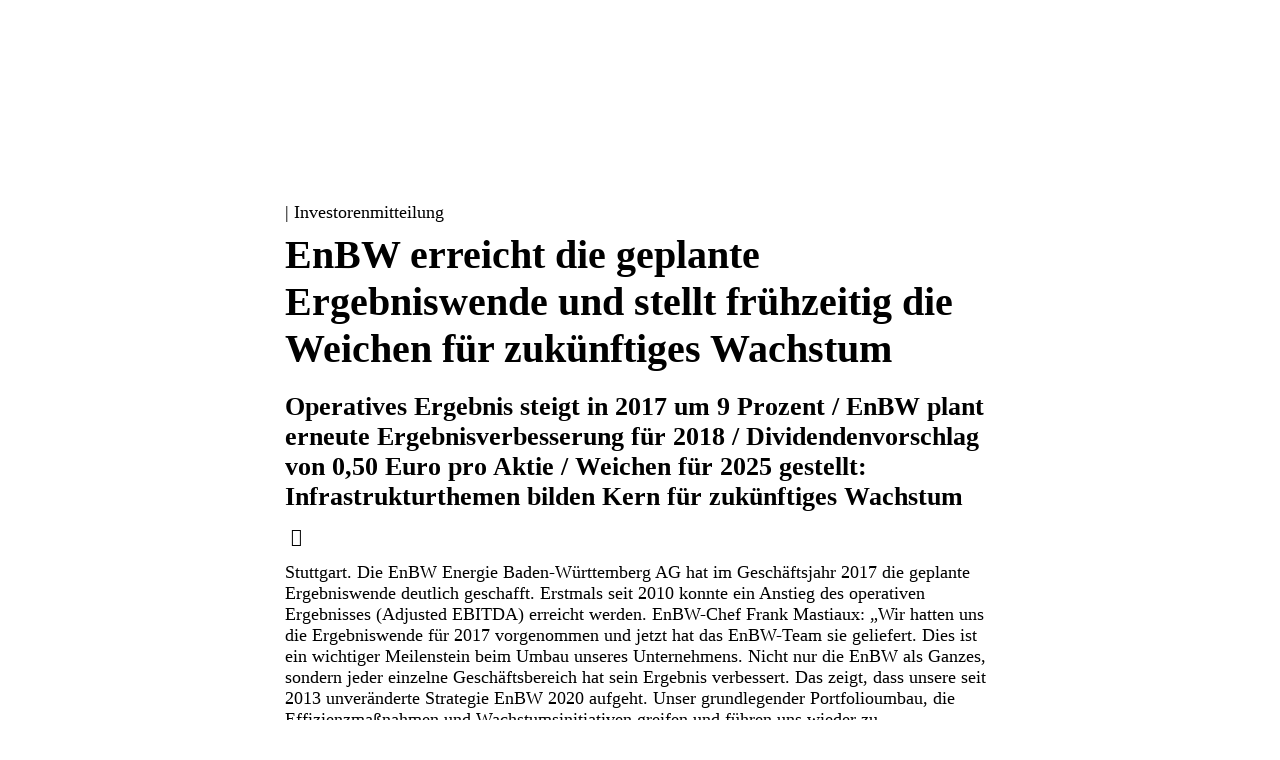

--- FILE ---
content_type: text/html
request_url: https://www.enbw.com/investoren/news-und-publikationen/enbw-erreicht-die-geplante-ergebniswende.html
body_size: 20457
content:
            <!DOCTYPE html>
    <html  lang="de">
    <head>
    	<meta charset="utf-8">
    	   <meta name="viewport" content="initial-scale=1.0, width=device-width, interactive-widget=resizes-content">
    	   <meta name="format-detection" content="telephone=no">
    	   <meta name="color-scheme" content="light dark">
    	<title>EnBW erreicht die geplante Ergebniswende und stellt frühze | EnBW</title>
    	   <meta name="author" >
    	   <meta name="publisher" >
    	   <meta name="copyright" content="© EnBW Energie Baden-Württemberg AG 2026. Alle Rechte vorbehalten.">
    	   <meta name="keywords" >
    	   <meta name="description" content="Operatives Ergebnis steigt in 2017 um 9 Prozent / EnBW plant erneute Ergebnisverbesserung für 2018 / Dividendenvorschlag von 0,50 Euro pro Aktie / Weichen für">
    	   <meta name="robots" content="index,follow,noodp">
    	   <meta name="eop:id" content="data:181824,pageref:2735089,page:2613831,lang:de,pagerevision:4415236">
    	   <meta name="eop:pagetype" content="common_page">
    		       <meta property="eop-config:ONETRUST_DOMAIN_ID" content="d06f0338-6e8c-4f38-9044-f770463493fa">
    	   <meta name="google-site-verification" content="l2oQizng-xI9_ik6IOs08rNhZr-9QcaqUYCEN6rQ2Bo"><meta name="msvalidate.01" content="22CF7A460214B8415B97F9BACFEE553B">
    		       <meta property="eop-config:GOOGLE_TAG_MANAGER_ID" content="GTM-5DMVT97">
    	       <meta property="eop-config:GOOGLEMAPS_URL" content="https://maps-api-ssl.google.com/maps/api/js?v=3">
    	       <meta property="eop-config:GOOGLEMAPS_CLIENTID" content="gme-enbwenergiebadenwurttemberg1">
    	       <meta property="eop-config:YOUTUBE_URL" content="https://apis.google.com/js/client.js">
    	       <meta property="eop-config:YOUTUBE_KEY" content="AIzaSyD_y4ppdYrt7E3o1H4xlXUJfZpyOdhKJtQ">
    	       <meta property="eop-config:YOUTUBE_IFRAME_API_URL" content="https://www.youtube.com/iframe_api"><meta property="eop-config:IMAGEPROXY_URL" content="/media/image-proxy/">
    	       <meta property="eop-config:JPG_QUALITY" content="80">
    		       <meta property="eop-config:GOOGLE_ANALYTICS_STAGE_FLAG" content="production">
    	   <meta property="eop-config:WAF_INTEGRATION_URL" content="https://ea96bf4a7fa4.edge.sdk.awswaf.com/ea96bf4a7fa4/0c3c341ab260/">
    	    <link href="https://www.enbw.com/investoren/news-und-publikationen/enbw-erreicht-die-geplante-ergebniswende.html" rel="canonical"/>
    	   <meta property="og:title" content="EnBW erreicht die geplante Ergebniswende und stellt frühze | EnBW">
    	   <meta property="og:image" content="https://www.enbw.com/media/image-proxy/1600x914,q70,focus50x49,zoom1.0/https://www.enbw.com/media/geteilte-medien/images/presse-platzhalter_1719247125500.png">
    	   <meta property="og:url" content="https://www.enbw.com/investoren/news-und-publikationen/enbw-erreicht-die-geplante-ergebniswende.html">
    	   <meta property="og:site_name" content="EnBW erreicht die geplante Ergebniswende und stellt frühze">
    	   <meta property="og:description" content="Operatives Ergebnis steigt in 2017 um 9 Prozent / EnBW plant erneute Ergebnisverbesserung für 2018 / Dividendenvorschlag von 0,50 Euro pro Aktie / Weichen für">
    	   <meta property="fb:pages" content="125667397492554">
    	    <link href="/media/cd-layout/images/logo-und-favicon/enbw_favicon_svg_1718127460300.svg" rel="icon" type="image/svg+xml" sizes="any"/>
    	    <link href="/media/cd-layout/images/logo-und-favicon/enbw_favicon_16x16_1718127438312.png" rel="icon" type="image/png" sizes="16x16"/>
    	    <link href="/media/cd-layout/images/logo-und-favicon/enbw_favicon_32x32_1718127450553.png" rel="icon" type="image/png" sizes="32x32"/>
    	    <link href="/media/cd-layout/images/logo-und-favicon/enbw_favicon_96x96_1718127455264.png" rel="icon" type="image/png" sizes="96x96"/>
    	    <link href="/media/cd-layout/images/logo-und-favicon/enbw_favicon_120x120_1718127431858.png" rel="apple-touch-icon" sizes="120x120"/>
    	    <link href="/media/cd-layout/images/logo-und-favicon/enbw_favicon_180x180_1718127445831.png" rel="apple-touch-icon" sizes="180x180"/>
    	<link href="/media/cd-layout/images/logo-und-favicon/enbw_logo_kurzform_blauorange_srgb_1647598391346.svg" rel="logo"/>
    	            <link href="/enbw-eop/eop-frontend/static/340-RC22000/corporate-design/assets/webfonts/EnBWSansText-Light.woff2" rel="preload" as="font" type="font/woff2" crossorigin/>
    	            <link href="/enbw-eop/eop-frontend/static/340-RC22000/corporate-design/assets/webfonts/EnBWSansText-Regular.woff2" rel="preload" as="font" type="font/woff2" crossorigin/>
    	            <link href="/enbw-eop/eop-frontend/static/340-RC22000/corporate-design/assets/webfonts/EnBWSansText-Bold.woff2" rel="preload" as="font" type="font/woff2" crossorigin/>
    	            <link href="/enbw-eop/eop-frontend/static/340-RC22000/corporate-design/assets/webfonts/EnBWSansHeadline-Regular.woff2" rel="preload" as="font" type="font/woff2" crossorigin/>
    	            <link href="/enbw-eop/eop-frontend/static/340-RC22000/corporate-design/assets/webfonts/EnBWSansHeadline-Bold.woff2" rel="preload" as="font" type="font/woff2" crossorigin/>
    	            <link href="/enbw-eop/eop-frontend/static/340-RC22000/corporate-design/assets/webfonts/enbw-icon-font.woff2" rel="preload" as="font" type="font/woff2" crossorigin/>
    	    <link href="/enbw-eop/eop-frontend/static/340-RC22000/corporate-design/enbw.min.css" rel="stylesheet"/>
    	   <meta name="twitter:card" content="summary_large_image">
    	   <meta name="twitter:site" content="@EnBW">
    	   <meta name="twitter:creator" content="@EnBW">
    	   <meta name="twitter:title" content="EnBW erreicht die geplante Ergebniswende und stellt frühzeitig die Weichen für zukünftiges Wachstum">
    	   <meta name="twitter:description" content="Operatives Ergebnis steigt in 2017 um 9 Prozent / EnBW plant erneute Ergebnisverbesserung für 2018 / Dividendenvorschlag von 0,50 Euro pro Aktie / Weichen für 2025 gestellt: Infrastrukturthemen bilden Kern für zukünftiges Wachstum">
    		<link href="https://www.enbw.com/investoren/news-und-publikationen/enbw-erreicht-die-geplante-ergebniswende.html" rel="alternate" hreflang="de"/>
    		<link href="https://www.enbw.com/investors/news-and-publications/enbw-achieves-financial-turnaround-and-sets-timely-course-for-fu.html" rel="alternate" hreflang="en"/>
    </head>
    <body class="preferred-color-scheme theme-enbw-25 switchable-scheme">
    	                    <script type="text/javascript">
    	                            if(document.body.classList.contains('switchable-scheme')){
    	                                const colorSchemeItem = localStorage.getItem('eop-colorScheme');
    	                                if(colorSchemeItem !== null){
    	                                    const colorScheme = JSON.parse(colorSchemeItem).userColorScheme;
    	                                    document.body.classList.add(colorScheme);
    	                                    document.body.classList.remove('preferred-color-scheme');
    	                                }
    	                            } else {
    	                                document.body.classList.remove('preferred-color-scheme');
    	                            }
    	                    </script>
    	            			<eop-dictionary-entry key="CONTENT_LABEL_FAX"  style="display:none">Telefax:</eop-dictionary-entry>
    	            	<eop-dictionary-entry key="CONTENT_LABEL_MOBILE"  style="display:none">Mobil:</eop-dictionary-entry>
    	            	<eop-dictionary-entry key="CONTENT_LABEL_PHONE"  style="display:none">Telefon:</eop-dictionary-entry>
    	            	<eop-dictionary-entry key="MSG_BACK_TO_TOP"  style="display:none">Zurück nach oben</eop-dictionary-entry>
    	            	<eop-dictionary-entry key="MSG_CLOSE_DIALOG"  style="display:none">Schließen</eop-dictionary-entry>
    	            	<eop-dictionary-entry key="MSG_DARK_SCHEME_TOGGLE_LABEL"  style="display:none">Hell</eop-dictionary-entry>
    	            	<eop-dictionary-entry key="MSG_DOWNLOAD_IMAGE"  style="display:none">Bild herunterladen</eop-dictionary-entry>
    	            	<eop-dictionary-entry key="MSG_GO_TO_SLIDE" sub-key="_" style="display:none">Blättern zu [COUNT]</eop-dictionary-entry>
    	            	<eop-dictionary-entry key="MSG_LIGHT_SCHEME_TOGGLE_LABEL"  style="display:none">Dunkel</eop-dictionary-entry>
    	            	<eop-dictionary-entry key="MSG_NEXT_SLIDE"  style="display:none">Weiterblättern</eop-dictionary-entry>
    	            	<eop-dictionary-entry key="MSG_PREVIOUS_SLIDE"  style="display:none">Zurückblättern</eop-dictionary-entry>
    	            	<eop-dictionary-entry key="MSG_PRINT"  style="display:none">Drucken</eop-dictionary-entry>
    	            	<eop-dictionary-entry key="MSG_SCROLL_LEFT"  style="display:none">Nach links scrollen</eop-dictionary-entry>
    	            	<eop-dictionary-entry key="MSG_SCROLL_RIGHT"  style="display:none">Nach rechts scrollen</eop-dictionary-entry>
    	            	<eop-dictionary-entry key="MSG_SHARE_BUTTON"  style="display:none">Teilen</eop-dictionary-entry>
    	                	<header id="header" class="page-header pagesection sticky full-navigation">
    	                			            <script type="application/json" data-id="navigation-config">{ "searchHref": "/unternehmen/suche.html", "sectorLinksHeadline": "Alle Bereiche", "navLinks": [ { "label": "Unternehmen", "sectorIdentifier": "Unternehmen", "searchHref": "", "href": "/unternehmen/", "target": "", "subLinks": [ { "label": "Fokusthemen", "href": "/unternehmen/themen/", "target": "", "subLinks": [ { "label": "Windkraft", "href": "/unternehmen/themen/windkraft/", "target": "", "headlineLevel": "4", "imageSrc": "https://www.enbw.com/media/nextlevel/startseite/windenergie-teaser_4-3_1709891574698.jpg?w=889&h=667&focusX=50&focusY=50&zoom=1.0", "videoSrc": "", "imageSize": "MEDIUM", "imageShade": "LIGHT", "imageBackground": "DARK" }, { "label": "Solarenergie", "href": "/unternehmen/themen/solarenergie/", "target": "", "headlineLevel": "4", "imageSrc": "https://www.enbw.com/media/nextlevel/startseite/solarenergie-teaser_4-3_1709891574698.jpg?w=1759&h=1319&focusX=50&focusY=50&zoom=1.0", "videoSrc": "", "imageSize": "MEDIUM", "imageShade": "STRONG", "imageBackground": "DARK" }, { "label": "Wasserkraft", "href": "/unternehmen/themen/wasserkraft/", "target": "", "headlineLevel": "4", "imageSrc": "https://www.enbw.com/media/nextlevel/startseite/wasserkraft-teaser_4-3_1709891574698.jpg?w=4501&h=3078&focusX=50&focusY=50&zoom=1.0", "videoSrc": "", "imageSize": "MEDIUM", "imageShade": "STRONG", "imageBackground": "DARK" }, { "label": "Netzausbau", "href": "/unternehmen/themen/netze/", "target": "", "headlineLevel": "4", "imageSrc": "https://www.enbw.com/media/presse/images/newsroom/journal/smart-grid/luftbild-neu-installierte-strommasten-fuer-ueberlandleitungen_1745908481949.jpg?w=2000&h=1371&focusX=49&focusY=52&zoom=1.0", "videoSrc": "", "imageSize": "MEDIUM", "imageShade": "STRONG", "imageBackground": "DARK" }, { "label": "Wasserstoff", "href": "/unternehmen/themen/wasserstoff/", "target": "", "headlineLevel": "4", "imageSrc": "https://www.enbw.com/media/nextlevel/startseite/wasserstoff-teaser1_4-3_1709891574698.jpg?w=3907&h=2930&focusX=50&focusY=50&zoom=1.0", "videoSrc": "", "imageSize": "MEDIUM", "imageShade": "STRONG", "imageBackground": "DARK" }, { "label": "Kohleausstieg", "href": "/unternehmen/themen/kohleausstieg/", "target": "", "headlineLevel": "4", "imageSrc": "https://www.enbw.com/media/nextlevel/startseite/fuelswitch-teaser_7-4_1709891574698.jpg?w=3186&h=1821&focusX=50&focusY=50&zoom=1.0", "videoSrc": "", "imageSize": "MEDIUM", "imageShade": "LIGHT", "imageBackground": "DARK" }, { "label": "Elektromobilität", "href": "/unternehmen/themen/elektromobilitaet/", "target": "", "headlineLevel": "4", "imageSrc": "https://www.enbw.com/media/nextlevel/startseite/elektromobilitaet-teaser_4-3_1709891574698.jpg?w=650&h=480&focusX=50&focusY=50&zoom=1.0", "videoSrc": "", "imageSize": "MEDIUM", "imageShade": "STRONG", "imageBackground": "DARK" }, { "label": "Rückbau Kernkraftwerke", "href": "/unternehmen/themen/rueckbau-kernkraftwerke/", "target": "", "headlineLevel": "4", "imageSrc": "https://www.enbw.com/media/nextlevel/startseite/rueckbau-teaser-4zu3_1714467982354.jpg?w=1800&h=1350&focusX=50&focusY=50&zoom=1.0", "videoSrc": "", "imageSize": "MEDIUM", "imageShade": "STRONG", "imageBackground": "DARK" }, { "label": "Alle Themen", "href": "/unternehmen/themen/", "target": "", "headlineLevel": "4", "imageSrc": "https://www.enbw.com/media/nextlevel/startseite/themen-teaser_4-3-grau_1709891574698.jpg?w=1447&h=1085&focusX=50&focusY=50&zoom=1.0", "videoSrc": "", "imageSize": "MEDIUM", "imageShade": "LIGHT", "imageBackground": "DARK" } ] }, { "label": "Wer wir sind", "href": "/unternehmen/wer-wir-sind/", "target": "", "subLinksColumn1": [ ], "subLinksColumn2": [ ], "subLinksColumn3": [ ] }, { "label": "Was wir tun", "href": "/unternehmen/was-wir-tun/", "target": "", "subLinksColumn1": [ ], "subLinksColumn2": [ ], "subLinksColumn3": [ ] }, { "label": "Wie wir handeln", "href": "/unternehmen/wie-wir-handeln/", "target": "", "subLinksColumn1": [ ], "subLinksColumn2": [ ], "subLinksColumn3": [ ] }, { "label": "ECO*Journal", "href": "/unternehmen/eco-journal/", "target": "", "subLinksColumn1": [ ], "subLinksColumn2": [ ], "subLinksColumn3": [ ] } ] }, { "label": "Presse", "sectorIdentifier": "Presse", "searchHref": "", "href": "/presse/", "target": "", "subLinks": [ { "label": "Pressemitteilungen", "href": "/presse/ergebnisseite.html?s=&tab=Pressemitteilungen&entries=10", "target": "", "subLinksColumn1": [ ], "subLinksColumn2": [ ], "subLinksColumn3": [ ] }, { "label": "Pressemappen", "href": "/presse/ergebnisseite.html?s=&tab=Pressemappen&entries=10", "target": "", "subLinksColumn1": [ ], "subLinksColumn2": [ ], "subLinksColumn3": [ ] }, { "label": "Pressekontakt", "href": "/presse/kontakt/", "target": "", "subLinksColumn1": [ ], "subLinksColumn2": [ ], "subLinksColumn3": [ ] }, { "label": "Pressetermine", "href": "/presse/veranstaltungen/", "target": "", "subLinksColumn1": [ ], "subLinksColumn2": [ ], "subLinksColumn3": [ ] }, { "label": "Downloads", "href": "/presse/ergebnisseite.html?s=&tab=Downloads&entries=10", "target": "", "subLinksColumn1": [ ], "subLinksColumn2": [ ], "subLinksColumn3": [ ] } ] }, { "label": "Karriere", "sectorIdentifier": "Karriere", "searchHref": "", "href": "/karriere/", "target": "", "subLinks": [ { "label": "EnBW als Arbeitgeber", "href": "/karriere/", "target": "", "subLinksColumn1": [ { "label": "Unsere Mission", "href": "/karriere/unsere-mission/", "target": "", "subLinks": [ ] }, { "label": "Unsere Werte", "href": "/karriere/unsere-werte/", "target": "", "subLinks": [ ] }, { "label": "Unsere Benefits", "href": "/karriere/unsere-benefits/", "target": "", "subLinks": [ ] }, { "label": "EnBW entdecken", "href": "/karriere/enbw-entdecken/", "target": "", "subLinks": [ ] } ], "subLinksColumn2": [ ], "subLinksColumn3": [ ] }, { "label": "Einstiege & Aufstiege", "href": "/karriere/einstiege-aufstiege/", "target": "", "subLinksColumn1": [ { "label": "Berufserfahrene & Berufseinsteiger*innen", "href": "/karriere/einstiege-aufstiege/berufserfahrene-und-berufseinsteiger/", "target": "", "subLinks": [ ] }, { "label": "Studierende", "href": "/karriere/einstiege-aufstiege/studierende/", "target": "", "subLinks": [ ] }, { "label": "Traineeprogramme", "href": "/karriere/einstiege-aufstiege/traineeprogramme/", "target": "", "subLinks": [ ] } ], "subLinksColumn2": [ { "label": "Schüler*innen", "href": "/karriere/einstiege-aufstiege/schuelerinnen-und-schueler/", "target": "", "subLinks": [ { "label": "Technische Ausbildung", "href": "/karriere/einstiege-aufstiege/schuelerinnen-und-schueler/technische-ausbildung/", "target": "" }, { "label": "Kaufmännische Ausbildung", "href": "/karriere/einstiege-aufstiege/schuelerinnen-und-schueler/kaufmaennische-ausbildung/", "target": "" }, { "label": "Duales Studium", "href": "/karriere/einstiege-aufstiege/schuelerinnen-und-schueler/duales-studium/", "target": "" }, { "label": "Berufsorientierung & Praktikum", "href": "/karriere/einstiege-aufstiege/schuelerinnen-und-schueler/berufsorientierung-und-praktikum/", "target": "" }, { "label": "Eltern & Lehrkräfte", "href": "/karriere/einstiege-aufstiege/schuelerinnen-und-schueler/eltern-und-lehrkraefte/", "target": "" } ] } ], "subLinksColumn3": [ ] }, { "label": "Bewerben", "href": "/karriere/bewerben/", "target": "", "subLinksColumn1": [ { "label": "Offene Stellen finden", "href": "https://careers.enbw.com/de_DE/careers/SearchJobs/", "target": "", "subLinks": [ ] }, { "label": "Bewerbungsprozess", "href": "/karriere/bewerben/bewerbungsprozess/", "target": "", "subLinks": [ ] }, { "label": "Onboarding", "href": "/karriere/bewerben/onboarding/", "target": "", "subLinks": [ ] } ], "subLinksColumn2": [ ], "subLinksColumn3": [ ] }, { "label": "Karriereblog", "href": "/karriere/blog/", "target": "", "subLinksColumn1": [ ], "subLinksColumn2": [ ], "subLinksColumn3": [ ] }, { "label": "Meet Us", "href": "/karriere/meet-us/", "target": "", "subLinksColumn1": [ ], "subLinksColumn2": [ ], "subLinksColumn3": [ ] } ] }, { "label": "Investoren", "sectorIdentifier": "Investoren", "searchHref": "", "href": "/investoren/", "target": "", "subLinks": [ { "label": "News & Publikationen", "href": "/investoren/news-und-publikationen/", "target": "", "subLinksColumn1": [ ], "subLinksColumn2": [ ], "subLinksColumn3": [ ] }, { "label": "Finanzstrategie", "href": "/investoren/finanzstrategie/", "target": "", "subLinksColumn1": [ { "label": "Investment Highlights", "href": "/investoren/finanzstrategie/#investment-highlights", "target": "", "subLinks": [ ] }, { "label": "Finanzmanagement", "href": "/investoren/finanzstrategie/#finanzmanagement", "target": "", "subLinks": [ ] }, { "label": "Finanzierungsstrategie", "href": "/investoren/finanzstrategie/#finanzierungsstrategie", "target": "", "subLinks": [ ] }, { "label": "Unternehmensstrategie", "href": "/investoren/finanzstrategie/", "target": "", "subLinks": [ ] } ], "subLinksColumn2": [ ], "subLinksColumn3": [ ] }, { "label": "Veranstaltungen", "href": "/investoren/veranstaltungen/finanzkalender/", "target": "", "subLinksColumn1": [ { "label": "Finanzkalender", "href": "/investoren/veranstaltungen/finanzkalender/", "target": "", "subLinks": [ ] }, { "label": "Berichterstattung", "href": "/investoren/veranstaltungen/berichterstattung/", "target": "", "subLinks": [ ] }, { "label": "Investoren-Update", "href": "/investoren/veranstaltungen/investoren-update/", "target": "", "subLinks": [ ] }, { "label": "Hauptversammlung", "href": "/investoren/veranstaltungen/hauptversammlung/", "target": "", "subLinks": [ ] } ], "subLinksColumn2": [ ], "subLinksColumn3": [ ] }, { "label": "Aktie", "href": "/investoren/aktie/", "target": "", "subLinksColumn1": [ { "label": "Aktienkurs", "href": "/investoren/aktie/#aktienkurs", "target": "", "subLinks": [ ] }, { "label": "Mehrjahresübersicht", "href": "/investoren/aktie/#mehrjahresuebersicht", "target": "", "subLinks": [ ] }, { "label": "Dividende", "href": "/investoren/aktie/#dividende", "target": "", "subLinks": [ ] }, { "label": "Aktionärsstruktur", "href": "/investoren/aktie/#aktionaersstruktur", "target": "", "subLinks": [ ] }, { "label": "Kapitalerhöhung 2025", "href": "/investoren/aktie/kapitalerhoehung-2025/", "target": "", "subLinks": [ ] } ], "subLinksColumn2": [ ], "subLinksColumn3": [ ] }, { "label": "Anleihen", "href": "/investoren/anleihen/", "target": "", "subLinksColumn1": [ { "label": "Anleihenübersicht", "href": "/investoren/anleihen/#anleihenuebersicht", "target": "", "subLinks": [ ] }, { "label": "Grüne Finanzierung", "href": "/investoren/anleihen/#gruene-finanzierung", "target": "", "subLinks": [ ] }, { "label": "Emissionsprogramme", "href": "/investoren/anleihen/#emissionsprogramme", "target": "", "subLinks": [ ] }, { "label": "Ratings", "href": "/investoren/anleihen/#ratings", "target": "", "subLinks": [ ] }, { "label": "EnBW Int. Finance B.V.", "href": "/investoren/anleihen/#enbw-int-finance-b-v", "target": "", "subLinks": [ ] } ], "subLinksColumn2": [ ], "subLinksColumn3": [ ] }, { "label": "Service & Kontakt", "href": "/investoren/service-und-kontakt/", "target": "", "subLinksColumn1": [ { "label": "Ansprechpartner*innen", "href": "/investoren/service-und-kontakt/", "target": "", "subLinks": [ ] }, { "label": "FAQ", "href": "/investoren/service-und-kontakt/#faq", "target": "", "subLinks": [ ] }, { "label": "Newsletter", "href": "/investoren/service-und-kontakt/#newsletter-ausgeblendet", "target": "", "subLinks": [ ] } ], "subLinksColumn2": [ ], "subLinksColumn3": [ ] } ] }, { "label": "Nachhaltigkeit", "sectorIdentifier": "Nachhaltigkeit", "searchHref": "", "href": "/nachhaltigkeit/", "target": "", "subLinks": [ { "label": "Agenda", "href": "/nachhaltigkeit/nachhaltigkeitsagenda/", "target": "", "subLinksColumn1": [ { "label": "Energie des Wandels", "href": "/nachhaltigkeit/nachhaltigkeitsagenda/energie-des-wandels.html", "target": "", "subLinks": [ ] }, { "label": "Kultur der Nachhaltigkeit", "href": "/nachhaltigkeit/nachhaltigkeitsagenda/kultur-der-nachhaltigkeit.html", "target": "", "subLinks": [ ] } ], "subLinksColumn2": [ ], "subLinksColumn3": [ ] }, { "label": "Management", "href": "/nachhaltigkeit/nachhaltigkeitsmanagement/", "target": "", "subLinksColumn1": [ { "label": "Environment", "href": "/nachhaltigkeit/nachhaltigkeitsmanagement/#environment", "target": "", "subLinks": [ ] }, { "label": "Social", "href": "/nachhaltigkeit/nachhaltigkeitsmanagement/#social", "target": "", "subLinks": [ ] }, { "label": "Governance", "href": "/nachhaltigkeit/nachhaltigkeitsmanagement/#governance", "target": "", "subLinks": [ ] }, { "label": "ESG Policys", "href": "/nachhaltigkeit/nachhaltigkeitsmanagement/esg-policys.html", "target": "", "subLinks": [ ] }, { "label": "Stakeholdermanagement", "href": "/nachhaltigkeit/nachhaltigkeitsmanagement/stakeholdermanagement.html", "target": "", "subLinks": [ ] }, { "label": "Ansprechpartner*innen ", "href": "/nachhaltigkeit/nachhaltigkeitsmanagement/ansprechpartner-innen.html", "target": "", "subLinks": [ ] } ], "subLinksColumn2": [ ], "subLinksColumn3": [ ] }, { "label": "Berichterstattung", "href": "/nachhaltigkeit/nachhaltigkeitsberichterstattung/", "target": "", "subLinksColumn1": [ ], "subLinksColumn2": [ ], "subLinksColumn3": [ ] }, { "label": "Sustainable Finance", "href": "/nachhaltigkeit/sustainable-finance/", "target": "", "subLinksColumn1": [ { "label": "Nachhaltige Finanzierung EnBW", "href": "/nachhaltigkeit/sustainable-finance/#nachhaltige-finanzierung", "target": "", "subLinks": [ ] }, { "label": "ESG Ratings ", "href": "/nachhaltigkeit/sustainable-finance/esg-ratings.html#esg-ratings", "target": "", "subLinks": [ ] }, { "label": "EU-Taxonomie", "href": "/nachhaltigkeit/sustainable-finance/eu-taxonomie.html", "target": "", "subLinks": [ ] }, { "label": "Bürgerbeteiligungen", "href": "/nachhaltigkeit/sustainable-finance/buergerbeteiligungen/", "target": "", "subLinks": [ ] } ], "subLinksColumn2": [ ], "subLinksColumn3": [ ] }, { "label": "Corporate Engagement", "href": "/nachhaltigkeit/corporate-engagement/", "target": "", "subLinksColumn1": [ ], "subLinksColumn2": [ ], "subLinksColumn3": [ ] } ] } ] , "urlHierarchy": [ "/investoren/news-und-publikationen/investorennachrichten-detailsseite.html", "/investoren/news-und-publikationen/", "/investoren/", "/robots.txt" ], "metaLinksHeadline": "Weitere Links", "metaLinks": [ ] }</script>
    	                			    		    <eop-header sticky fullNavigation class="initializing" with-language-switch="true" with-dark-mode-toggle="true">
    	                			    		            	<eop-dictionary-entry key="MSG_BACK_NAVIGATION_LABEL"  style="display:none">Zurück</eop-dictionary-entry>
    	                			    		            <eop-dictionary-entry key="MSG_HEADER_SEARCH_SUBMIT_BUTTON_LABEL"  style="display:none">Suchen</eop-dictionary-entry>
    	                			    		            <eop-dictionary-entry key="MSG_SEARCH_INPUT_PLACEHOLDER"  style="display:none">Suchen…</eop-dictionary-entry>
    	                			    		            <div slot="brand-elements">
    	                			    		                <div class="logo-box">
    	                			    		                        <a  href="/" title="Startseite" class="logo-link link" data-eventelement="logo" data-tracking-label="logo">
    	                			    		                                    <div class="logo" style="--header-v2-logo-height:1rem;--header-v2-logo-height-desktop:1.5rem;">
    	                			    		                                                    <img src="/media/cd-layout/images/logo-und-favicon/enbw_logo_kurzform_blauorange_srgb_1647598391346.svg" alt="EnBW Logo" class="logo-img"/>
    	                			    		                                                    <img src="/media/cd-layout/images/logo-und-favicon/enbw_logo_kurzform_weissorange_srgb_1647598606187.svg" alt="EnBW Logo" class="logo-img-transparent"/>
    	                			    		                                    </div>
    	                			    		                        </a>
    	                			    		                        <eop-sector-identifier></eop-sector-identifier>
    	                			    		                </div>
    	                			    		            </div>
    	                			    		    </eop-header>
    	                	</header>
    	                	<main id="content" class="pagesection">
    	                		                    <section class="content-section background background-white  section-8">
    	                		                    	                <div class="container">
    	                		                    	                                <div class="layout-body">
    	                		                    	                                                	    <div class="layout-element layout-element-8-12-"><div class="content-modules">
    	                		                    	                                                	        		    <div class="content-module">
    	                		                    	                                                	        		    			    <div class="press-detail" data-eventelement="pressdetail">
    	                		                    	                                                	        		    			                <eop-dynamic-backlink back-links="[ ]" back-link-default-href="/investoren/news-und-publikationen/?tab=Investoren-Nachrichten&entries=12#suchfeld" back-link-default-label="Investoren-Nachrichten">
    	                		                    	                                                	        		    			                            <a  href=""    class="link link-prev" ></a>
    	                		                    	                                                	        		    			                </eop-dynamic-backlink>
    	                		                    	                                                	        		    			                    <div class="topline">
    	                		                    	                                                	        		    			                                <eop-date date-time="1521711000000"   ></eop-date>
    	                		                    	                                                	        		    			                            | Investorenmitteilung
    	                		                    	                                                	        		    			                    </div>
    	                		                    	                                                	        		    			            <h1 class="h ">EnBW erreicht die geplante Ergebniswende und stellt frühzeitig die Weichen für zukünftiges Wachstum</h1>
    	                		                    	                                                	        		    			            <div class="h h3 ">Operatives Ergebnis steigt in 2017 um 9 Prozent / EnBW plant erneute Ergebnisverbesserung für 2018 / Dividendenvorschlag von 0,50 Euro pro Aktie / Weichen für 2025 gestellt: Infrastrukturthemen bilden Kern für zukünftiges Wachstum</div>
    	                		                    	                                                	        		    			                <a  href="javascript:window.print()" class="link print-link"><eop-msg key="MSG_PRINT" ></eop-msg></a><eop-share-link description="Operatives Ergebnis steigt in 2017 um 9 Prozent / EnBW plant erneute Ergebnisverbesserung für 2018 / Dividendenvorschlag von 0,50 Euro pro Aktie / Weichen für"></eop-share-link>
    	                		                    	                                                	        		    			                <div class="press-detail-contents">
    	                		                    	                                                	        		    			                	        <div class="press-detail-content">
    	                		                    	                                                	        		    			                	            <div class="text-image slidable " data-eventelement="text-media">
    	                		                    	                                                	        		    			                	                    	<eop-dictionary-entry key="DOWNLOAD_IMAGE_LINK"  style="display:none">Bild herunterladen</eop-dictionary-entry>
    	                		                    	                                                	        		    			                	                                    <div data-role="headline" class="module-headline ">
    	                		                    	                                                	        		    			                	                                    </div>
    	                		                    	                                                	        		    			                	                        <eop-in-viewport class="text-image-top   ">
    	                		                    	                                                	        		    			                	                                    		            <div class="text-image-text">
    	                		                    	                                                	        		    			                	                                    		                            <div class="rich-text" data-eventelement="textimagelink"><p>Stuttgart. Die EnBW Energie Baden-Württemberg AG hat im Geschäftsjahr 2017 die geplante Ergebniswende deutlich geschafft. Erstmals seit 2010 konnte ein Anstieg des operativen Ergebnisses (Adjusted EBITDA) erreicht werden. EnBW-Chef Frank Mastiaux: „Wir hatten uns die Ergebniswende für 2017 vorgenommen und jetzt hat das EnBW-Team sie geliefert. Dies ist ein wichtiger Meilenstein beim Umbau unseres Unternehmens. Nicht nur die EnBW als Ganzes, sondern jeder einzelne Geschäftsbereich hat sein Ergebnis verbessert. Das zeigt, dass unsere seit 2013 unveränderte Strategie EnBW 2020 aufgeht. Unser grundlegender Portfolioumbau, die Effizienzmaßnahmen und Wachstumsinitiativen greifen und führen uns wieder zu wirtschaftlichem Erfolg. Wir sind zuversichtlich, auch unsere in 2013 definierten Ziele in 2020 zu erreichen. Damit schaffen wir gleichzeitig eine solide Plattform für neues Wachstum in bestehenden und neuen Märkten.“</p><p>Im vergangenen Geschäftsjahr erzielte die EnBW mit 21.352 Mitarbeitern (+4,6 Prozent) einen Umsatz von rund 21,97 Milliarden Euro, dies entspricht einem Plus von 13,5 Prozent gegenüber Vorjahr (19,37 Milliarden Euro). Das operative Ergebnis (Adjusted EBITDA) lag mit 2,11 Milliarden Euro um 9 Prozent über dem Vorjahr und damit deutlich oberhalb der Prognose von 0 bis 5 Prozent. Zu den Umsatz- und Ergebnissteigerungen hat die erstmalige Vollkonsolidierung der Verbundnetz Gas AG (VNG) wesentlich beigetragen.</p><p>EnBW-Finanzvorstand Thomas Kusterer: „Das Jahr 2017 hat für uns durch negative Sondereffekte sehr schwierig begonnen. Diesen sind wir mit sofort eingeleiteten Gegenmaßnahmen erfolgreich begegnet. Unter anderem haben wir unsere Effizienzmaßnahmen beschleunigt, so dass wir die bis 2020 geplanten Kostenentlastungen in Höhe von insgesamt 1,4 Milliarden bereits ein Jahr früher realisieren. Diese Anstrengungen haben sich schon jetzt positiv ausgewirkt und zu dem erfreulichen Ergebnisanstieg in 2017 beigetragen.“</p><p>Damit erzielt die EnBW für das Geschäftsjahr 2017 einen auf die Aktionäre der EnBW AG entfallenden Konzernüberschuss von 2,1 Milliarden Euro. Im Vorjahr musste die EnBW noch einen Konzernfehlbetrag von 1,8 Milliarden Euro ausweisen. Kusterer: „Ich freue mich sehr, dass wir der diesjährigen Hauptversammlung für das Geschäftsjahr 2017 wieder die Ausschüttung einer Dividende in Höhe von 0,50 Euro je Aktie vorschlagen können.“</p><p><b>Geschäftsentwicklung 2017 in allen Segmenten gegenüber Vorjahr positiv</b></p><p>In den Vertrieben stieg das Adjusted EBITDA von 330 Millionen Euro um rund 32 Prozent. Zum einen wurde durch den Rückzug aus dem verlustreichen B2B-Commodity-Geschäft der Marken EnBW und Watt eine deutliche Kostenreduzierung erreicht. Zum anderen trugen Abrechnungsdienstleistungen für Dritte sowie positive Einmaleffekte aus der Auflösung von Rückstellungen zur Ergebnisverbesserung bei.</p><p>Auch das Adjusted EBITDA des Segments Netze entwickelte sich positiv: Vor allem durch die Vollkonsolidierung des Gasnetzgeschäfts der VNG stieg es um 4,2 Prozent auf 1,05 Milliarden Euro.</p><p>Das Segment Erneuerbare Energien erzielte ein Adjusted EBITDA von 331,7 Millionen Euro, und damit ein Plus von 12,3 Prozent. Aufgrund einer geringeren Wasserführung der Flüsse produzierten die Laufwasserkraftwerke weniger Strom, und dies zudem zu niedrigeren Preisen als im Vorjahr. Diese negativen Effekte konnten jedoch durch die Windkraft kompensiert werden. Im Bereich Offshore lag der Windertrag von EnBW Baltic 1 und Baltic 2 erkennbar über dem des Vorjahreszeitraums. An Land wurde das Windkraftportfolio in 2017 um insgesamt 204 Megawatt ausgebaut, das entspricht einem Zubau von über 60 Prozent. Der Anteil der Erneuerbaren Energien an der installierten Gesamtkapazität betrug zum Jahresende 2017 rund 26 Prozent.</p><p>Im Segment Erzeugung und Handel ist das Adjusted EBITDA um 11,8 Prozent auf 377,1 Millionen Euro gestiegen. Wesentliche Ursache ist die Vollkonsolidierung der VNG, hier insbesondere das Handels- und Speichergeschäft. Hinzu kommen positive Einmaleffekte im Bereich der Kernenergie. Dadurch konnten die Belastungen aus dem ungeplanten Stillstand von Block 2 des Kernkraftwerks Philippsburg sowie die im Vergleich zum Vorjahr niedrigeren Strompreise an den Großhandelsmärkten kompensiert werden.</p><p>Kusterer: „Der bisherige Erfolg unseres Umbaus lässt sich auch an der Ergebnisstruktur ablesen. Erneuerbare Energien, Netze und Vertrieb liefern inzwischen über 80 Prozent des Gesamtergebnisses. Das zeigt, wie tiefgreifend wir seit Beginn unserer Neuausrichtung Mitte 2013 unser Portfolio verändert und konsequent auf die Chancen der Energiewende ausgerichtet haben.“</p><p>Die Gesamtinvestitionen des EnBW-Konzerns, insgesamt 1,77 Milliarden Euro, sind in 2017 um rund 32 Prozent zurückgegangen. Im Vorjahr (2,59 Milliarden Euro) war der Erwerb der VNG-Anteile enthalten. Ohne diesen Effekt liegen die Investitionen 2017 über dem Vorjahresniveau, insbesondere im Segment Erneuerbare Energien. Hier lagen sie mit 706 Millionen Euro erheblich über dem Vorjahreswert von 295 Millionen Euro, da sich die Offshore-Windparks EnBW Hohe See und Albatros in der Realisierungsphase befinden und ein erhöhter Zubau an Onshore-Windparks stattfand.</p><p><b>Prognose für das laufende Geschäftsjahr 2018 </b></p><p>Für das laufende Geschäftsjahr hat sich die EnBW eine Weiterführung des positiven Ergebnistrends vorgenommen. Thomas Kusterer: „Nach der Ergebniswende in 2017 wollen wir in 2018 unser Adjusted EBITDA erneut um bis zu 5 Prozent steigern, es aber mindestens stabil halten. Das wäre ein weiterer Schritt in Richtung unserer Strategie EnBW 2020 mit dem Zielergebnis von 2,4 Milliarden Euro.“</p><p>Zu dem in 2018 erneut geplanten Ergebnisanstieg werden wesentlich die Bereiche Netze (5 bis 15 Prozent) und Erneuerbare Energien (10 bis 20 Prozent) beitragen. Mit einem Ergebnisrückgang rechnet die EnBW dagegen im Bereich konventionelle Erzeugung und Handel (bis zu –10 Prozent). Im Vertrieb werden positive Einmaleffekte aus der Auflösung von Rückstellungen entfallen, so dass ein Ergebnisrückgang von 5 bis 15 Prozent erwartet wird.</p><p><b>Perspektive 2025: Infrastrukturthemen bilden Kern für zukünftiges Wachstum</b></p><p>Vor dem Hintergrund eines bisher erfolgreichen Umbaus steuert die EnBW ihren nächsten strategischen Horizont an. „Wir werden unsere Kräfte weiter darauf konzentrieren, den laufenden Umbau des Unternehmens bis 2020 abzuschließen und unsere damit verbundenen Ziele zu erreichen. Aber gleichzeitig stellen wir schon jetzt Weichen für die Zukunft nach 2020. Wir wollen bis 2025 als Unternehmen deutlich wachsen und setzen uns dafür erneut klare und messbare Ziele“, unterstreicht EnBW-Chef Mastiaux. </p><p>Die EnBW wird sich in den kommenden Jahren zunehmend auf das Thema Infrastruktur ausrichten, sowohl im Energiebereich als auch darüber hinaus. Mastiaux: „Der Bedarf gerade an kritischer Infrastruktur wird in den kommenden Jahren stark zunehmen. Und genau da sehen wir unsere Kernkompetenz: in der Planung, im Bau und im zuverlässigen Betrieb komplexer Infrastruktursysteme.“</p><p>Wie das Thema Elektromobilität beispielhaft zeigt, wird insbesondere die intelligente und digitale Vernetzung auch über Sektoren hinaus die moderne Infrastruktur von morgen prägen, insbesondere im urbanen Lebensraum. Hier verbinden sich nicht nur die Bereiche Mobilität und Energie, sondern auch die öffentliche Infrastruktur mit der privaten, etwa wenn man sein Fahrzeug zu Hause mit selbsterzeugtem Strom auflädt. Weiterhin verlangt Elektromobilität neben leistungsfähigen Stromnetzen und Ladesäulen auch eine ausreichende CO2-freie Energieerzeugung durch Sonne und Wind. <br/>Mastiaux: „Elektromobilität ist somit ein Beispiel für ein übergreifendes Infrastrukturthema, das alle EnBW-Geschäfte betrifft und miteinander verbindet. Weitere Beispiele für Infrastrukturthemen, mit denen wir uns intensiv beschäftigen, sind der Breitbandausbau oder die urbane Quartiersentwicklung.“</p><p>Im Rahmen des strategischen Horizonts 2025 werden für die EnBW drei Handlungsfelder im Vordergrund stehen. </p><p>1. Nachhaltige Erzeugungsinfrastruktur: Dabei geht es um den weiteren kräftigen Ausbau der Erneuerbaren Energien, zunehmend in Verbindung mit Lösungen für eine jederzeit sichere Energieversorgung. Mit dem für 2025 geplanten Windpark He Dreiht und dem jüngsten Schritt Richtung Asien hat die EnBW speziell im Wind Offshoregeschäft bereits ein Kapitel der Zukunft aufgeschlagen.</p><p>2. Systemkritische Infrastruktur: Dabei geht es um die Erweiterung und fortschreitende Digitalisierung der Strom- und Gasnetze, aber auch den signifikanten Ausbau des Breitbandgeschäfts.</p><p>3. Intelligente Infrastruktur für private, kommunale oder industrielle Kunden: Hier stehen zum Beispiel die Themen Elektromobilität, eigene Energieerzeugung zu Hause, Quartiersentwicklung und Contractinglösungen im Vordergrund.</p><p>Mastiaux: „Vor fünf Jahren haben wir als damals traditioneller Energieversorger eine konsequente Neuausrichtung gestartet, um uns an die Erfordernisse der Energiewende anzupassen. Auf diesem Weg haben wir inzwischen wesentliche Schritte erfolgreich vollzogen. Jetzt blicken wir auf die Möglichkeiten der Zukunft: Wir wollen uns zu einem Partner für kritische Infrastruktur entwickeln und Lösungen anbieten, die intelligent, nachhaltig und zuverlässig sind. Wir nehmen dabei auch neue Märkte und Technologien über das Energiegeschäft hinaus in den Blick und sehen gute Chancen, bis 2025 ein Konzernergebnis von mindestens drei Milliarden Euro zu erzielen. Das entspräche einem Zuwachs von über 30 Prozent bezogen auf das Zielergebnis im Jahr 2020 und einem Zuwachs von 50 Prozent gegenüber heute.“</p></div>
    	                		                    	                                                	        		    			                	                                    		            </div>
    	                		                    	                                                	        		    			                	                        </eop-in-viewport>
    	                		                    	                                                	        		    			                	            </div></div>			    
    	                		                    	                                                	        		    			                	        <div class="press-detail-content">
    	                		                    	                                                	        		    			                	        				                    <div data-role="headline" class="module-headline ">
    	                		                    	                                                	        		    			                	        				                                <h3 class="h ">Kennzahlen des EnBW-Konzerns</h3>
    	                		                    	                                                	        		    			                	        				                    </div>
    	                		                    	                                                	        		    			                	        				    <eop-table >
    	                		                    	                                                	        		    			                	        				                        <div class="swipe-container table-responsive">
    	                		                    	                                                	        		    			                	        				                                    <eop-swipeable data-tabbable>
    	                		                    	                                                	        		    			                	        				                                                                <table class="table" data-eventelement="table">
    	                		                    	                                                	        		    			                	        				                                                                				        <thead>
    	                		                    	                                                	        		    			                	        				                                                                				            <tr >
    	                		                    	                                                	        		    			                	        				                                                                				                <th class="  " colspan="4">
    	                		                    	                                                	        		    			                	        				                                                                				                        <div class="flex-container">
    	                		                    	                                                	        		    			                	        				                                                                				                                    <div class="label"><b>Finanzielle und strategische Kennzahlen</b></div>
    	                		                    	                                                	        		    			                	        				                                                                				                                    <button  type="button" class="table-sort-toggle" aria-label="Tabelle sortieren"></button>
    	                		                    	                                                	        		    			                	        				                                                                				                        </div>
    	                		                    	                                                	        		    			                	        				                                                                				                </th>
    	                		                    	                                                	        		    			                	        				                                                                				            </tr>
    	                		                    	                                                	        		    			                	        				                                                                				        </thead>
    	                		                    	                                                	        		    			                	        				                                                                					    <tr >
    	                		                    	                                                	        		    			                	        				                                                                					        <td class="    ">
    	                		                    	                                                	        		    			                	        				                                                                					                <div class="mobile-title"><b>Finanzielle und strategische Kennzahlen</b></div>
    	                		                    	                                                	        		    			                	        				                                                                					                <div><b>in Mio. €</b></div>
    	                		                    	                                                	        		    			                	        				                                                                					        </td><td class="    ">
    	                		                    	                                                	        		    			                	        				                                                                					                <div class="mobile-title">2017</div>
    	                		                    	                                                	        		    			                	        				                                                                					                <div>2017</div>
    	                		                    	                                                	        		    			                	        				                                                                					        </td><td class="    ">
    	                		                    	                                                	        		    			                	        				                                                                					                <div class="mobile-title">2016</div>
    	                		                    	                                                	        		    			                	        				                                                                					                <div>2016</div>
    	                		                    	                                                	        		    			                	        				                                                                					        </td><td class="    ">
    	                		                    	                                                	        		    			                	        				                                                                					                <div class="mobile-title">Veränderung in %</div>
    	                		                    	                                                	        		    			                	        				                                                                					                <div>Veränderung in %</div>
    	                		                    	                                                	        		    			                	        				                                                                					        </td>
    	                		                    	                                                	        		    			                	        				                                                                					    </tr>
    	                		                    	                                                	        		    			                	        				                                                                					    <tr >
    	                		                    	                                                	        		    			                	        				                                                                					        <td class="    ">
    	                		                    	                                                	        		    			                	        				                                                                					                <div class="mobile-title"><b>Finanzielle und strategische Kennzahlen</b></div>
    	                		                    	                                                	        		    			                	        				                                                                					                <div>Außenumsatz</div>
    	                		                    	                                                	        		    			                	        				                                                                					        </td><td class="    ">
    	                		                    	                                                	        		    			                	        				                                                                					                <div class="mobile-title">2017</div>
    	                		                    	                                                	        		    			                	        				                                                                					                <div>21.974,0</div>
    	                		                    	                                                	        		    			                	        				                                                                					        </td><td class="    ">
    	                		                    	                                                	        		    			                	        				                                                                					                <div class="mobile-title">2016</div>
    	                		                    	                                                	        		    			                	        				                                                                					                <div>19.368,4</div>
    	                		                    	                                                	        		    			                	        				                                                                					        </td><td class="    ">
    	                		                    	                                                	        		    			                	        				                                                                					                <div class="mobile-title">Veränderung in %</div>
    	                		                    	                                                	        		    			                	        				                                                                					                <div>13,5</div>
    	                		                    	                                                	        		    			                	        				                                                                					        </td>
    	                		                    	                                                	        		    			                	        				                                                                					    </tr>
    	                		                    	                                                	        		    			                	        				                                                                					    <tr >
    	                		                    	                                                	        		    			                	        				                                                                					        <td class="    ">
    	                		                    	                                                	        		    			                	        				                                                                					                <div class="mobile-title"><b>Finanzielle und strategische Kennzahlen</b></div>
    	                		                    	                                                	        		    			                	        				                                                                					                <div>Adjusted EBITDA</div>
    	                		                    	                                                	        		    			                	        				                                                                					        </td><td class="    ">
    	                		                    	                                                	        		    			                	        				                                                                					                <div class="mobile-title">2017</div>
    	                		                    	                                                	        		    			                	        				                                                                					                <div>2.113,0</div>
    	                		                    	                                                	        		    			                	        				                                                                					        </td><td class="    ">
    	                		                    	                                                	        		    			                	        				                                                                					                <div class="mobile-title">2016</div>
    	                		                    	                                                	        		    			                	        				                                                                					                <div>1.938,9</div>
    	                		                    	                                                	        		    			                	        				                                                                					        </td><td class="    ">
    	                		                    	                                                	        		    			                	        				                                                                					                <div class="mobile-title">Veränderung in %</div>
    	                		                    	                                                	        		    			                	        				                                                                					                <div>9,0</div>
    	                		                    	                                                	        		    			                	        				                                                                					        </td>
    	                		                    	                                                	        		    			                	        				                                                                					    </tr>
    	                		                    	                                                	        		    			                	        				                                                                					    <tr >
    	                		                    	                                                	        		    			                	        				                                                                					        <td class="    ">
    	                		                    	                                                	        		    			                	        				                                                                					                <div class="mobile-title"><b>Finanzielle und strategische Kennzahlen</b></div>
    	                		                    	                                                	        		    			                	        				                                                                					                <div>Anteil Vertriebe am Adjusted EBITDA in Mio. €/in %</div>
    	                		                    	                                                	        		    			                	        				                                                                					        </td><td class="    ">
    	                		                    	                                                	        		    			                	        				                                                                					                <div class="mobile-title">2017</div>
    	                		                    	                                                	        		    			                	        				                                                                					                <div>330,0 / 15,6</div>
    	                		                    	                                                	        		    			                	        				                                                                					        </td><td class="    ">
    	                		                    	                                                	        		    			                	        				                                                                					                <div class="mobile-title">2016</div>
    	                		                    	                                                	        		    			                	        				                                                                					                <div>249,7 / 12,9</div>
    	                		                    	                                                	        		    			                	        				                                                                					        </td><td class="    ">
    	                		                    	                                                	        		    			                	        				                                                                					                <div class="mobile-title">Veränderung in %</div>
    	                		                    	                                                	        		    			                	        				                                                                					                <div>32,2 / –</div>
    	                		                    	                                                	        		    			                	        				                                                                					        </td>
    	                		                    	                                                	        		    			                	        				                                                                					    </tr>
    	                		                    	                                                	        		    			                	        				                                                                					    <tr >
    	                		                    	                                                	        		    			                	        				                                                                					        <td class="    ">
    	                		                    	                                                	        		    			                	        				                                                                					                <div class="mobile-title"><b>Finanzielle und strategische Kennzahlen</b></div>
    	                		                    	                                                	        		    			                	        				                                                                					                <div>Anteil Netze am Adjusted EBITDA in Mio. €/in %</div>
    	                		                    	                                                	        		    			                	        				                                                                					        </td><td class="    ">
    	                		                    	                                                	        		    			                	        				                                                                					                <div class="mobile-title">2017</div>
    	                		                    	                                                	        		    			                	        				                                                                					                <div>1.045,9 / 49,5</div>
    	                		                    	                                                	        		    			                	        				                                                                					        </td><td class="    ">
    	                		                    	                                                	        		    			                	        				                                                                					                <div class="mobile-title">2016</div>
    	                		                    	                                                	        		    			                	        				                                                                					                <div>1.004,1 / 51,8</div>
    	                		                    	                                                	        		    			                	        				                                                                					        </td><td class="    ">
    	                		                    	                                                	        		    			                	        				                                                                					                <div class="mobile-title">Veränderung in %</div>
    	                		                    	                                                	        		    			                	        				                                                                					                <div>4,2 / –</div>
    	                		                    	                                                	        		    			                	        				                                                                					        </td>
    	                		                    	                                                	        		    			                	        				                                                                					    </tr>
    	                		                    	                                                	        		    			                	        				                                                                					    <tr >
    	                		                    	                                                	        		    			                	        				                                                                					        <td class="    ">
    	                		                    	                                                	        		    			                	        				                                                                					                <div class="mobile-title"><b>Finanzielle und strategische Kennzahlen</b></div>
    	                		                    	                                                	        		    			                	        				                                                                					                <div>Anteil Erneuerbare Energien am Adjusted EBITDA in Mio. €/in %</div>
    	                		                    	                                                	        		    			                	        				                                                                					        </td><td class="    ">
    	                		                    	                                                	        		    			                	        				                                                                					                <div class="mobile-title">2017</div>
    	                		                    	                                                	        		    			                	        				                                                                					                <div>331,7 / 15,7</div>
    	                		                    	                                                	        		    			                	        				                                                                					        </td><td class="    ">
    	                		                    	                                                	        		    			                	        				                                                                					                <div class="mobile-title">2016</div>
    	                		                    	                                                	        		    			                	        				                                                                					                <div>295,3 / 15,2</div>
    	                		                    	                                                	        		    			                	        				                                                                					        </td><td class="    ">
    	                		                    	                                                	        		    			                	        				                                                                					                <div class="mobile-title">Veränderung in %</div>
    	                		                    	                                                	        		    			                	        				                                                                					                <div>12,3 / –</div>
    	                		                    	                                                	        		    			                	        				                                                                					        </td>
    	                		                    	                                                	        		    			                	        				                                                                					    </tr>
    	                		                    	                                                	        		    			                	        				                                                                					    <tr >
    	                		                    	                                                	        		    			                	        				                                                                					        <td class="    ">
    	                		                    	                                                	        		    			                	        				                                                                					                <div class="mobile-title"><b>Finanzielle und strategische Kennzahlen</b></div>
    	                		                    	                                                	        		    			                	        				                                                                					                <div>Anteil Erzeugung und Handel am Adjusted EBITDA in Mio. €/in %</div>
    	                		                    	                                                	        		    			                	        				                                                                					        </td><td class="    ">
    	                		                    	                                                	        		    			                	        				                                                                					                <div class="mobile-title">2017</div>
    	                		                    	                                                	        		    			                	        				                                                                					                <div>377,1 / 17,8</div>
    	                		                    	                                                	        		    			                	        				                                                                					        </td><td class="    ">
    	                		                    	                                                	        		    			                	        				                                                                					                <div class="mobile-title">2016</div>
    	                		                    	                                                	        		    			                	        				                                                                					                <div>337,2 / 17,4</div>
    	                		                    	                                                	        		    			                	        				                                                                					        </td><td class="    ">
    	                		                    	                                                	        		    			                	        				                                                                					                <div class="mobile-title">Veränderung in %</div>
    	                		                    	                                                	        		    			                	        				                                                                					                <div>11,8 / –</div>
    	                		                    	                                                	        		    			                	        				                                                                					        </td>
    	                		                    	                                                	        		    			                	        				                                                                					    </tr>
    	                		                    	                                                	        		    			                	        				                                                                					    <tr >
    	                		                    	                                                	        		    			                	        				                                                                					        <td class="    ">
    	                		                    	                                                	        		    			                	        				                                                                					                <div class="mobile-title"><b>Finanzielle und strategische Kennzahlen</b></div>
    	                		                    	                                                	        		    			                	        				                                                                					                <div>Anteil Sonstiges/Konsolidierung am Adjusted EBITDA in Mio. €/in %</div>
    	                		                    	                                                	        		    			                	        				                                                                					        </td><td class="    ">
    	                		                    	                                                	        		    			                	        				                                                                					                <div class="mobile-title">2017</div>
    	                		                    	                                                	        		    			                	        				                                                                					                <div>28,3 / 1,4</div>
    	                		                    	                                                	        		    			                	        				                                                                					        </td><td class="    ">
    	                		                    	                                                	        		    			                	        				                                                                					                <div class="mobile-title">2016</div>
    	                		                    	                                                	        		    			                	        				                                                                					                <div>52,6 / 2,7</div>
    	                		                    	                                                	        		    			                	        				                                                                					        </td><td class="    ">
    	                		                    	                                                	        		    			                	        				                                                                					                <div class="mobile-title">Veränderung in %</div>
    	                		                    	                                                	        		    			                	        				                                                                					                <div>-46,2 / –</div>
    	                		                    	                                                	        		    			                	        				                                                                					        </td>
    	                		                    	                                                	        		    			                	        				                                                                					    </tr>
    	                		                    	                                                	        		    			                	        				                                                                					    <tr >
    	                		                    	                                                	        		    			                	        				                                                                					        <td class="    ">
    	                		                    	                                                	        		    			                	        				                                                                					                <div class="mobile-title"><b>Finanzielle und strategische Kennzahlen</b></div>
    	                		                    	                                                	        		    			                	        				                                                                					                <div>EBITDA</div>
    	                		                    	                                                	        		    			                	        				                                                                					        </td><td class="    ">
    	                		                    	                                                	        		    			                	        				                                                                					                <div class="mobile-title">2017</div>
    	                		                    	                                                	        		    			                	        				                                                                					                <div>3.752,4</div>
    	                		                    	                                                	        		    			                	        				                                                                					        </td><td class="    ">
    	                		                    	                                                	        		    			                	        				                                                                					                <div class="mobile-title">2016</div>
    	                		                    	                                                	        		    			                	        				                                                                					                <div>730,7<br/></div>
    	                		                    	                                                	        		    			                	        				                                                                					        </td><td class="    ">
    	                		                    	                                                	        		    			                	        				                                                                					                <div class="mobile-title">Veränderung in %</div>
    	                		                    	                                                	        		    			                	        				                                                                					                <div>–</div>
    	                		                    	                                                	        		    			                	        				                                                                					        </td>
    	                		                    	                                                	        		    			                	        				                                                                					    </tr>
    	                		                    	                                                	        		    			                	        				                                                                					    <tr >
    	                		                    	                                                	        		    			                	        				                                                                					        <td class="    ">
    	                		                    	                                                	        		    			                	        				                                                                					                <div class="mobile-title"><b>Finanzielle und strategische Kennzahlen</b></div>
    	                		                    	                                                	        		    			                	        				                                                                					                <div>Adjusted EBIT</div>
    	                		                    	                                                	        		    			                	        				                                                                					        </td><td class="    ">
    	                		                    	                                                	        		    			                	        				                                                                					                <div class="mobile-title">2017</div>
    	                		                    	                                                	        		    			                	        				                                                                					                <div>998,8</div>
    	                		                    	                                                	        		    			                	        				                                                                					        </td><td class="    ">
    	                		                    	                                                	        		    			                	        				                                                                					                <div class="mobile-title">2016</div>
    	                		                    	                                                	        		    			                	        				                                                                					                <div>1.024,5</div>
    	                		                    	                                                	        		    			                	        				                                                                					        </td><td class="    ">
    	                		                    	                                                	        		    			                	        				                                                                					                <div class="mobile-title">Veränderung in %</div>
    	                		                    	                                                	        		    			                	        				                                                                					                <div>-2,5</div>
    	                		                    	                                                	        		    			                	        				                                                                					        </td>
    	                		                    	                                                	        		    			                	        				                                                                					    </tr>
    	                		                    	                                                	        		    			                	        				                                                                					    <tr >
    	                		                    	                                                	        		    			                	        				                                                                					        <td class="    ">
    	                		                    	                                                	        		    			                	        				                                                                					                <div class="mobile-title"><b>Finanzielle und strategische Kennzahlen</b></div>
    	                		                    	                                                	        		    			                	        				                                                                					                <div>EBIT</div>
    	                		                    	                                                	        		    			                	        				                                                                					        </td><td class="    ">
    	                		                    	                                                	        		    			                	        				                                                                					                <div class="mobile-title">2017</div>
    	                		                    	                                                	        		    			                	        				                                                                					                <div>2.504,0</div>
    	                		                    	                                                	        		    			                	        				                                                                					        </td><td class="    ">
    	                		                    	                                                	        		    			                	        				                                                                					                <div class="mobile-title">2016</div>
    	                		                    	                                                	        		    			                	        				                                                                					                <div>-1.662,9</div>
    	                		                    	                                                	        		    			                	        				                                                                					        </td><td class="    ">
    	                		                    	                                                	        		    			                	        				                                                                					                <div class="mobile-title">Veränderung in %</div>
    	                		                    	                                                	        		    			                	        				                                                                					                <div>–</div>
    	                		                    	                                                	        		    			                	        				                                                                					        </td>
    	                		                    	                                                	        		    			                	        				                                                                					    </tr>
    	                		                    	                                                	        		    			                	        				                                                                					    <tr >
    	                		                    	                                                	        		    			                	        				                                                                					        <td class="    ">
    	                		                    	                                                	        		    			                	        				                                                                					                <div class="mobile-title"><b>Finanzielle und strategische Kennzahlen</b></div>
    	                		                    	                                                	        		    			                	        				                                                                					                <div>Konzernüberschuss/-fehlbetrag¹</div>
    	                		                    	                                                	        		    			                	        				                                                                					        </td><td class="    ">
    	                		                    	                                                	        		    			                	        				                                                                					                <div class="mobile-title">2017</div>
    	                		                    	                                                	        		    			                	        				                                                                					                <div>2.054,1</div>
    	                		                    	                                                	        		    			                	        				                                                                					        </td><td class="    ">
    	                		                    	                                                	        		    			                	        				                                                                					                <div class="mobile-title">2016</div>
    	                		                    	                                                	        		    			                	        				                                                                					                <div>-1.797,2</div>
    	                		                    	                                                	        		    			                	        				                                                                					        </td><td class="    ">
    	                		                    	                                                	        		    			                	        				                                                                					                <div class="mobile-title">Veränderung in %</div>
    	                		                    	                                                	        		    			                	        				                                                                					                <div>–</div>
    	                		                    	                                                	        		    			                	        				                                                                					        </td>
    	                		                    	                                                	        		    			                	        				                                                                					    </tr>
    	                		                    	                                                	        		    			                	        				                                                                					    <tr >
    	                		                    	                                                	        		    			                	        				                                                                					        <td class="    ">
    	                		                    	                                                	        		    			                	        				                                                                					                <div class="mobile-title"><b>Finanzielle und strategische Kennzahlen</b></div>
    	                		                    	                                                	        		    			                	        				                                                                					                <div>Ergebnis je Aktie aus Konzernüberschuss/-fehlbetrag in €¹</div>
    	                		                    	                                                	        		    			                	        				                                                                					        </td><td class="    ">
    	                		                    	                                                	        		    			                	        				                                                                					                <div class="mobile-title">2017</div>
    	                		                    	                                                	        		    			                	        				                                                                					                <div>7,58</div>
    	                		                    	                                                	        		    			                	        				                                                                					        </td><td class="    ">
    	                		                    	                                                	        		    			                	        				                                                                					                <div class="mobile-title">2016</div>
    	                		                    	                                                	        		    			                	        				                                                                					                <div>-6,64</div>
    	                		                    	                                                	        		    			                	        				                                                                					        </td><td class="    ">
    	                		                    	                                                	        		    			                	        				                                                                					                <div class="mobile-title">Veränderung in %</div>
    	                		                    	                                                	        		    			                	        				                                                                					                <div>–</div>
    	                		                    	                                                	        		    			                	        				                                                                					        </td>
    	                		                    	                                                	        		    			                	        				                                                                					    </tr>
    	                		                    	                                                	        		    			                	        				                                                                					    <tr >
    	                		                    	                                                	        		    			                	        				                                                                					        <td class="    ">
    	                		                    	                                                	        		    			                	        				                                                                					                <div class="mobile-title"><b>Finanzielle und strategische Kennzahlen</b></div>
    	                		                    	                                                	        		    			                	        				                                                                					                <div>Retained Cashflow</div>
    	                		                    	                                                	        		    			                	        				                                                                					        </td><td class="    ">
    	                		                    	                                                	        		    			                	        				                                                                					                <div class="mobile-title">2017</div>
    	                		                    	                                                	        		    			                	        				                                                                					                <div>3.050,3</div>
    	                		                    	                                                	        		    			                	        				                                                                					        </td><td class="    ">
    	                		                    	                                                	        		    			                	        				                                                                					                <div class="mobile-title">2016</div>
    	                		                    	                                                	        		    			                	        				                                                                					                <div>949,5</div>
    	                		                    	                                                	        		    			                	        				                                                                					        </td><td class="    ">
    	                		                    	                                                	        		    			                	        				                                                                					                <div class="mobile-title">Veränderung in %</div>
    	                		                    	                                                	        		    			                	        				                                                                					                <div>–</div>
    	                		                    	                                                	        		    			                	        				                                                                					        </td>
    	                		                    	                                                	        		    			                	        				                                                                					    </tr>
    	                		                    	                                                	        		    			                	        				                                                                					    <tr >
    	                		                    	                                                	        		    			                	        				                                                                					        <td class="    ">
    	                		                    	                                                	        		    			                	        				                                                                					                <div class="mobile-title"><b>Finanzielle und strategische Kennzahlen</b></div>
    	                		                    	                                                	        		    			                	        				                                                                					                <div>Retained Cashflow II</div>
    	                		                    	                                                	        		    			                	        				                                                                					        </td><td class="    ">
    	                		                    	                                                	        		    			                	        				                                                                					                <div class="mobile-title">2017</div>
    	                		                    	                                                	        		    			                	        				                                                                					                <div>1.529,5</div>
    	                		                    	                                                	        		    			                	        				                                                                					        </td><td class="    ">
    	                		                    	                                                	        		    			                	        				                                                                					                <div class="mobile-title">2016</div>
    	                		                    	                                                	        		    			                	        				                                                                					                <div>949,5</div>
    	                		                    	                                                	        		    			                	        				                                                                					        </td><td class="    ">
    	                		                    	                                                	        		    			                	        				                                                                					                <div class="mobile-title">Veränderung in %</div>
    	                		                    	                                                	        		    			                	        				                                                                					                <div>61,1</div>
    	                		                    	                                                	        		    			                	        				                                                                					        </td>
    	                		                    	                                                	        		    			                	        				                                                                					    </tr>
    	                		                    	                                                	        		    			                	        				                                                                					    <tr >
    	                		                    	                                                	        		    			                	        				                                                                					        <td class="    ">
    	                		                    	                                                	        		    			                	        				                                                                					                <div class="mobile-title"><b>Finanzielle und strategische Kennzahlen</b></div>
    	                		                    	                                                	        		    			                	        				                                                                					                <div>Nettoinvestitionen (zahlungswirksam)</div>
    	                		                    	                                                	        		    			                	        				                                                                					        </td><td class="    ">
    	                		                    	                                                	        		    			                	        				                                                                					                <div class="mobile-title">2017</div>
    	                		                    	                                                	        		    			                	        				                                                                					                <div>1.367,1</div>
    	                		                    	                                                	        		    			                	        				                                                                					        </td><td class="    ">
    	                		                    	                                                	        		    			                	        				                                                                					                <div class="mobile-title">2016</div>
    	                		                    	                                                	        		    			                	        				                                                                					                <div>1.316,9</div>
    	                		                    	                                                	        		    			                	        				                                                                					        </td><td class="    ">
    	                		                    	                                                	        		    			                	        				                                                                					                <div class="mobile-title">Veränderung in %</div>
    	                		                    	                                                	        		    			                	        				                                                                					                <div>3,8</div>
    	                		                    	                                                	        		    			                	        				                                                                					        </td>
    	                		                    	                                                	        		    			                	        				                                                                					    </tr>
    	                		                    	                                                	        		    			                	        				                                                                					    <tr >
    	                		                    	                                                	        		    			                	        				                                                                					        <td class="    ">
    	                		                    	                                                	        		    			                	        				                                                                					                <div class="mobile-title"><b>Finanzielle und strategische Kennzahlen</b></div>
    	                		                    	                                                	        		    			                	        				                                                                					                <div>Innenfinanzierungskraft in %</div>
    	                		                    	                                                	        		    			                	        				                                                                					        </td><td class="    ">
    	                		                    	                                                	        		    			                	        				                                                                					                <div class="mobile-title">2017</div>
    	                		                    	                                                	        		    			                	        				                                                                					                <div>111,9<br/></div>
    	                		                    	                                                	        		    			                	        				                                                                					        </td><td class="    ">
    	                		                    	                                                	        		    			                	        				                                                                					                <div class="mobile-title">2016</div>
    	                		                    	                                                	        		    			                	        				                                                                					                <div>72,1</div>
    	                		                    	                                                	        		    			                	        				                                                                					        </td><td class="    ">
    	                		                    	                                                	        		    			                	        				                                                                					                <div></div>
    	                		                    	                                                	        		    			                	        				                                                                					        </td>
    	                		                    	                                                	        		    			                	        				                                                                					    </tr>
    	                		                    	                                                	        		    			                	        				                                                                					    <tr >
    	                		                    	                                                	        		    			                	        				                                                                					        <td class="    ">
    	                		                    	                                                	        		    			                	        				                                                                					                <div class="mobile-title"><b>Finanzielle und strategische Kennzahlen</b></div>
    	                		                    	                                                	        		    			                	        				                                                                					                <div>Nettofinanzschulden²</div>
    	                		                    	                                                	        		    			                	        				                                                                					        </td><td class="    ">
    	                		                    	                                                	        		    			                	        				                                                                					                <div class="mobile-title">2017</div>
    	                		                    	                                                	        		    			                	        				                                                                					                <div>2.917,8</div>
    	                		                    	                                                	        		    			                	        				                                                                					        </td><td class="    ">
    	                		                    	                                                	        		    			                	        				                                                                					                <div class="mobile-title">2016</div>
    	                		                    	                                                	        		    			                	        				                                                                					                <div>3.653,8</div>
    	                		                    	                                                	        		    			                	        				                                                                					        </td><td class="    ">
    	                		                    	                                                	        		    			                	        				                                                                					                <div class="mobile-title">Veränderung in %</div>
    	                		                    	                                                	        		    			                	        				                                                                					                <div>-20,1</div>
    	                		                    	                                                	        		    			                	        				                                                                					        </td>
    	                		                    	                                                	        		    			                	        				                                                                					    </tr>
    	                		                    	                                                	        		    			                	        				                                                                					    <tr >
    	                		                    	                                                	        		    			                	        				                                                                					        <td class="    ">
    	                		                    	                                                	        		    			                	        				                                                                					                <div class="mobile-title"><b>Finanzielle und strategische Kennzahlen</b></div>
    	                		                    	                                                	        		    			                	        				                                                                					                <div>Deckungsquote ALM in %²</div>
    	                		                    	                                                	        		    			                	        				                                                                					        </td><td class="    ">
    	                		                    	                                                	        		    			                	        				                                                                					                <div class="mobile-title">2017</div>
    	                		                    	                                                	        		    			                	        				                                                                					                <div>52,9</div>
    	                		                    	                                                	        		    			                	        				                                                                					        </td><td class="    ">
    	                		                    	                                                	        		    			                	        				                                                                					                <div class="mobile-title">2016</div>
    	                		                    	                                                	        		    			                	        				                                                                					                <div>60,8</div>
    	                		                    	                                                	        		    			                	        				                                                                					        </td><td class="    ">
    	                		                    	                                                	        		    			                	        				                                                                					                <div class="mobile-title">Veränderung in %</div>
    	                		                    	                                                	        		    			                	        				                                                                					                <div>–</div>
    	                		                    	                                                	        		    			                	        				                                                                					        </td>
    	                		                    	                                                	        		    			                	        				                                                                					    </tr>
    	                		                    	                                                	        		    			                	        				                                                                					    <tr >
    	                		                    	                                                	        		    			                	        				                                                                					        <td class="    ">
    	                		                    	                                                	        		    			                	        				                                                                					                <div class="mobile-title"><b>Finanzielle und strategische Kennzahlen</b></div>
    	                		                    	                                                	        		    			                	        				                                                                					                <div>Return on Capital Employed (ROCE) in %²</div>
    	                		                    	                                                	        		    			                	        				                                                                					        </td><td class="    ">
    	                		                    	                                                	        		    			                	        				                                                                					                <div class="mobile-title">2017</div>
    	                		                    	                                                	        		    			                	        				                                                                					                <div>7,3</div>
    	                		                    	                                                	        		    			                	        				                                                                					        </td><td class="    ">
    	                		                    	                                                	        		    			                	        				                                                                					                <div class="mobile-title">2016</div>
    	                		                    	                                                	        		    			                	        				                                                                					                <div>7,8</div>
    	                		                    	                                                	        		    			                	        				                                                                					        </td><td class="    ">
    	                		                    	                                                	        		    			                	        				                                                                					                <div class="mobile-title">Veränderung in %</div>
    	                		                    	                                                	        		    			                	        				                                                                					                <div>–</div>
    	                		                    	                                                	        		    			                	        				                                                                					        </td>
    	                		                    	                                                	        		    			                	        				                                                                					    </tr>
    	                		                    	                                                	        		    			                	        				                                                                					    <tr >
    	                		                    	                                                	        		    			                	        				                                                                					        <td class="    ">
    	                		                    	                                                	        		    			                	        				                                                                					                <div class="mobile-title"><b>Finanzielle und strategische Kennzahlen</b></div>
    	                		                    	                                                	        		    			                	        				                                                                					                <div>Kapitalkostensatz vor Steuern in %</div>
    	                		                    	                                                	        		    			                	        				                                                                					        </td><td class="    ">
    	                		                    	                                                	        		    			                	        				                                                                					                <div class="mobile-title">2017</div>
    	                		                    	                                                	        		    			                	        				                                                                					                <div>6,3</div>
    	                		                    	                                                	        		    			                	        				                                                                					        </td><td class="    ">
    	                		                    	                                                	        		    			                	        				                                                                					                <div class="mobile-title">2016</div>
    	                		                    	                                                	        		    			                	        				                                                                					                <div>6,9</div>
    	                		                    	                                                	        		    			                	        				                                                                					        </td><td class="    ">
    	                		                    	                                                	        		    			                	        				                                                                					                <div class="mobile-title">Veränderung in %</div>
    	                		                    	                                                	        		    			                	        				                                                                					                <div>–</div>
    	                		                    	                                                	        		    			                	        				                                                                					        </td>
    	                		                    	                                                	        		    			                	        				                                                                					    </tr>
    	                		                    	                                                	        		    			                	        				                                                                					    <tr >
    	                		                    	                                                	        		    			                	        				                                                                					        <td class="    ">
    	                		                    	                                                	        		    			                	        				                                                                					                <div class="mobile-title"><b>Finanzielle und strategische Kennzahlen</b></div>
    	                		                    	                                                	        		    			                	        				                                                                					                <div>Durchschnittliches Capital Employed²</div>
    	                		                    	                                                	        		    			                	        				                                                                					        </td><td class="    ">
    	                		                    	                                                	        		    			                	        				                                                                					                <div class="mobile-title">2017</div>
    	                		                    	                                                	        		    			                	        				                                                                					                <div>15.146,1</div>
    	                		                    	                                                	        		    			                	        				                                                                					        </td><td class="    ">
    	                		                    	                                                	        		    			                	        				                                                                					                <div class="mobile-title">2016</div>
    	                		                    	                                                	        		    			                	        				                                                                					                <div>13.760,9</div>
    	                		                    	                                                	        		    			                	        				                                                                					        </td><td class="    ">
    	                		                    	                                                	        		    			                	        				                                                                					                <div class="mobile-title">Veränderung in %</div>
    	                		                    	                                                	        		    			                	        				                                                                					                <div>10,1</div>
    	                		                    	                                                	        		    			                	        				                                                                					        </td>
    	                		                    	                                                	        		    			                	        				                                                                					    </tr>
    	                		                    	                                                	        		    			                	        				                                                                					    <tr >
    	                		                    	                                                	        		    			                	        				                                                                					        <td class="    ">
    	                		                    	                                                	        		    			                	        				                                                                					                <div class="mobile-title"><b>Finanzielle und strategische Kennzahlen</b></div>
    	                		                    	                                                	        		    			                	        				                                                                					                <div>Wertbeitrag²</div>
    	                		                    	                                                	        		    			                	        				                                                                					        </td><td class="    ">
    	                		                    	                                                	        		    			                	        				                                                                					                <div class="mobile-title">2017</div>
    	                		                    	                                                	        		    			                	        				                                                                					                <div>151,5</div>
    	                		                    	                                                	        		    			                	        				                                                                					        </td><td class="    ">
    	                		                    	                                                	        		    			                	        				                                                                					                <div class="mobile-title">2016</div>
    	                		                    	                                                	        		    			                	        				                                                                					                <div>123,8</div>
    	                		                    	                                                	        		    			                	        				                                                                					        </td><td class="    ">
    	                		                    	                                                	        		    			                	        				                                                                					                <div class="mobile-title">Veränderung in %</div>
    	                		                    	                                                	        		    			                	        				                                                                					                <div>22,4</div>
    	                		                    	                                                	        		    			                	        				                                                                					        </td>
    	                		                    	                                                	        		    			                	        				                                                                					    </tr>
    	                		                    	                                                	        		    			                	        				                                                                </table>
    	                		                    	                                                	        		    			                	        				                                                        <eop-swipe-hint size="large"></eop-swipe-hint>
    	                		                    	                                                	        		    			                	        				                                    </eop-swipeable>
    	                		                    	                                                	        		    			                	        				                        </div>
    	                		                    	                                                	        		    			                	        				    </eop-table>
    	                		                    	                                                	        		    			                	        </div>			    
    	                		                    	                                                	        		    			                	        <div class="press-detail-content">
    	                		                    	                                                	        		    			                	        				                    <div data-role="headline" class="module-headline ">
    	                		                    	                                                	        		    			                	        				                    </div>
    	                		                    	                                                	        		    			                	        				    <eop-table >
    	                		                    	                                                	        		    			                	        				                        <div class="swipe-container table-responsive">
    	                		                    	                                                	        		    			                	        				                                    <eop-swipeable data-tabbable>
    	                		                    	                                                	        		    			                	        				                                                                <table class="table" data-eventelement="table">
    	                		                    	                                                	        		    			                	        				                                                                				        <thead>
    	                		                    	                                                	        		    			                	        				                                                                				            <tr >
    	                		                    	                                                	        		    			                	        				                                                                				                <th class="  " colspan="4">
    	                		                    	                                                	        		    			                	        				                                                                				                        <div class="flex-container">
    	                		                    	                                                	        		    			                	        				                                                                				                                    <div class="label">Nichtfinanzielle Leistungskennzahlen</div>
    	                		                    	                                                	        		    			                	        				                                                                				                                    <button  type="button" class="table-sort-toggle" aria-label="Tabelle sortieren"></button>
    	                		                    	                                                	        		    			                	        				                                                                				                        </div>
    	                		                    	                                                	        		    			                	        				                                                                				                </th>
    	                		                    	                                                	        		    			                	        				                                                                				            </tr>
    	                		                    	                                                	        		    			                	        				                                                                				        </thead>
    	                		                    	                                                	        		    			                	        				                                                                					    <tr >
    	                		                    	                                                	        		    			                	        				                                                                					        <td class="    ">
    	                		                    	                                                	        		    			                	        				                                                                					                <div></div>
    	                		                    	                                                	        		    			                	        				                                                                					        </td><td class="    ">
    	                		                    	                                                	        		    			                	        				                                                                					                <div class="mobile-title">2017</div>
    	                		                    	                                                	        		    			                	        				                                                                					                <div>2017</div>
    	                		                    	                                                	        		    			                	        				                                                                					        </td><td class="    ">
    	                		                    	                                                	        		    			                	        				                                                                					                <div class="mobile-title">2016</div>
    	                		                    	                                                	        		    			                	        				                                                                					                <div>2016</div>
    	                		                    	                                                	        		    			                	        				                                                                					        </td><td class="    ">
    	                		                    	                                                	        		    			                	        				                                                                					                <div class="mobile-title">Veränderung in %</div>
    	                		                    	                                                	        		    			                	        				                                                                					                <div>Veränderung in %</div>
    	                		                    	                                                	        		    			                	        				                                                                					        </td>
    	                		                    	                                                	        		    			                	        				                                                                					    </tr>
    	                		                    	                                                	        		    			                	        				                                                                					    <tr >
    	                		                    	                                                	        		    			                	        				                                                                					        <td class="    ">
    	                		                    	                                                	        		    			                	        				                                                                					                <div class="mobile-title">Nichtfinanzielle Leistungskennzahlen</div>
    	                		                    	                                                	        		    			                	        				                                                                					                <div>Zieldimension Kunden und Gesellschaft</div>
    	                		                    	                                                	        		    			                	        				                                                                					        </td><td class="    ">
    	                		                    	                                                	        		    			                	        				                                                                					                <div></div>
    	                		                    	                                                	        		    			                	        				                                                                					        </td><td class="    ">
    	                		                    	                                                	        		    			                	        				                                                                					                <div></div>
    	                		                    	                                                	        		    			                	        				                                                                					        </td><td class="    ">
    	                		                    	                                                	        		    			                	        				                                                                					                <div></div>
    	                		                    	                                                	        		    			                	        				                                                                					        </td>
    	                		                    	                                                	        		    			                	        				                                                                					    </tr>
    	                		                    	                                                	        		    			                	        				                                                                					    <tr >
    	                		                    	                                                	        		    			                	        				                                                                					        <td class="    ">
    	                		                    	                                                	        		    			                	        				                                                                					                <div class="mobile-title">Nichtfinanzielle Leistungskennzahlen</div>
    	                		                    	                                                	        		    			                	        				                                                                					                <div>Reputationsindex</div>
    	                		                    	                                                	        		    			                	        				                                                                					        </td><td class="    ">
    	                		                    	                                                	        		    			                	        				                                                                					                <div class="mobile-title">2017</div>
    	                		                    	                                                	        		    			                	        				                                                                					                <div>52,1</div>
    	                		                    	                                                	        		    			                	        				                                                                					        </td><td class="    ">
    	                		                    	                                                	        		    			                	        				                                                                					                <div class="mobile-title">2016</div>
    	                		                    	                                                	        		    			                	        				                                                                					                <div>50,0</div>
    	                		                    	                                                	        		    			                	        				                                                                					        </td><td class="    ">
    	                		                    	                                                	        		    			                	        				                                                                					                <div class="mobile-title">Veränderung in %</div>
    	                		                    	                                                	        		    			                	        				                                                                					                <div>4,2</div>
    	                		                    	                                                	        		    			                	        				                                                                					        </td>
    	                		                    	                                                	        		    			                	        				                                                                					    </tr>
    	                		                    	                                                	        		    			                	        				                                                                					    <tr >
    	                		                    	                                                	        		    			                	        				                                                                					        <td class="    ">
    	                		                    	                                                	        		    			                	        				                                                                					                <div class="mobile-title">Nichtfinanzielle Leistungskennzahlen</div>
    	                		                    	                                                	        		    			                	        				                                                                					                <div>Kundenzufriedenheitsindex EnBW/Yello³</div>
    	                		                    	                                                	        		    			                	        				                                                                					        </td><td class="    ">
    	                		                    	                                                	        		    			                	        				                                                                					                <div class="mobile-title">2017</div>
    	                		                    	                                                	        		    			                	        				                                                                					                <div>143 / 161</div>
    	                		                    	                                                	        		    			                	        				                                                                					        </td><td class="    ">
    	                		                    	                                                	        		    			                	        				                                                                					                <div class="mobile-title">2016</div>
    	                		                    	                                                	        		    			                	        				                                                                					                <div>132 / 150</div>
    	                		                    	                                                	        		    			                	        				                                                                					        </td><td class="    ">
    	                		                    	                                                	        		    			                	        				                                                                					                <div class="mobile-title">Veränderung in %</div>
    	                		                    	                                                	        		    			                	        				                                                                					                <div>8,3 / 7,3</div>
    	                		                    	                                                	        		    			                	        				                                                                					        </td>
    	                		                    	                                                	        		    			                	        				                                                                					    </tr>
    	                		                    	                                                	        		    			                	        				                                                                					    <tr >
    	                		                    	                                                	        		    			                	        				                                                                					        <td class="    ">
    	                		                    	                                                	        		    			                	        				                                                                					                <div class="mobile-title">Nichtfinanzielle Leistungskennzahlen</div>
    	                		                    	                                                	        		    			                	        				                                                                					                <div>SAIDI (Strom) in min/a</div>
    	                		                    	                                                	        		    			                	        				                                                                					        </td><td class="    ">
    	                		                    	                                                	        		    			                	        				                                                                					                <div class="mobile-title">2017</div>
    	                		                    	                                                	        		    			                	        				                                                                					                <div>19</div>
    	                		                    	                                                	        		    			                	        				                                                                					        </td><td class="    ">
    	                		                    	                                                	        		    			                	        				                                                                					                <div class="mobile-title">2016</div>
    	                		                    	                                                	        		    			                	        				                                                                					                <div>16</div>
    	                		                    	                                                	        		    			                	        				                                                                					        </td><td class="    ">
    	                		                    	                                                	        		    			                	        				                                                                					                <div class="mobile-title">Veränderung in %</div>
    	                		                    	                                                	        		    			                	        				                                                                					                <div>18,8</div>
    	                		                    	                                                	        		    			                	        				                                                                					        </td>
    	                		                    	                                                	        		    			                	        				                                                                					    </tr>
    	                		                    	                                                	        		    			                	        				                                                                					    <tr >
    	                		                    	                                                	        		    			                	        				                                                                					        <td class="    ">
    	                		                    	                                                	        		    			                	        				                                                                					                <div class="mobile-title">Nichtfinanzielle Leistungskennzahlen</div>
    	                		                    	                                                	        		    			                	        				                                                                					                <div>Zieldimension Mitarbeiter</div>
    	                		                    	                                                	        		    			                	        				                                                                					        </td><td class="    ">
    	                		                    	                                                	        		    			                	        				                                                                					                <div></div>
    	                		                    	                                                	        		    			                	        				                                                                					        </td><td class="    ">
    	                		                    	                                                	        		    			                	        				                                                                					                <div></div>
    	                		                    	                                                	        		    			                	        				                                                                					        </td><td class="    ">
    	                		                    	                                                	        		    			                	        				                                                                					                <div></div>
    	                		                    	                                                	        		    			                	        				                                                                					        </td>
    	                		                    	                                                	        		    			                	        				                                                                					    </tr>
    	                		                    	                                                	        		    			                	        				                                                                					    <tr >
    	                		                    	                                                	        		    			                	        				                                                                					        <td class="    ">
    	                		                    	                                                	        		    			                	        				                                                                					                <div class="mobile-title">Nichtfinanzielle Leistungskennzahlen</div>
    	                		                    	                                                	        		    			                	        				                                                                					                <div>Mitarbeitercommitmentindex (MCI)⁴</div>
    	                		                    	                                                	        		    			                	        				                                                                					        </td><td class="    ">
    	                		                    	                                                	        		    			                	        				                                                                					                <div class="mobile-title">2017</div>
    	                		                    	                                                	        		    			                	        				                                                                					                <div>60</div>
    	                		                    	                                                	        		    			                	        				                                                                					        </td><td class="    ">
    	                		                    	                                                	        		    			                	        				                                                                					                <div class="mobile-title">2016</div>
    	                		                    	                                                	        		    			                	        				                                                                					                <div>59</div>
    	                		                    	                                                	        		    			                	        				                                                                					        </td><td class="    ">
    	                		                    	                                                	        		    			                	        				                                                                					                <div class="mobile-title">Veränderung in %</div>
    	                		                    	                                                	        		    			                	        				                                                                					                <div>1,7</div>
    	                		                    	                                                	        		    			                	        				                                                                					        </td>
    	                		                    	                                                	        		    			                	        				                                                                					    </tr>
    	                		                    	                                                	        		    			                	        				                                                                					    <tr >
    	                		                    	                                                	        		    			                	        				                                                                					        <td class="    ">
    	                		                    	                                                	        		    			                	        				                                                                					                <div class="mobile-title">Nichtfinanzielle Leistungskennzahlen</div>
    	                		                    	                                                	        		    			                	        				                                                                					                <div>LTIF⁴</div>
    	                		                    	                                                	        		    			                	        				                                                                					        </td><td class="    ">
    	                		                    	                                                	        		    			                	        				                                                                					                <div class="mobile-title">2017</div>
    	                		                    	                                                	        		    			                	        				                                                                					                <div>3,0</div>
    	                		                    	                                                	        		    			                	        				                                                                					        </td><td class="    ">
    	                		                    	                                                	        		    			                	        				                                                                					                <div class="mobile-title">2016</div>
    	                		                    	                                                	        		    			                	        				                                                                					                <div>3,9</div>
    	                		                    	                                                	        		    			                	        				                                                                					        </td><td class="    ">
    	                		                    	                                                	        		    			                	        				                                                                					                <div class="mobile-title">Veränderung in %</div>
    	                		                    	                                                	        		    			                	        				                                                                					                <div>-23,1</div>
    	                		                    	                                                	        		    			                	        				                                                                					        </td>
    	                		                    	                                                	        		    			                	        				                                                                					    </tr>
    	                		                    	                                                	        		    			                	        				                                                                					    <tr >
    	                		                    	                                                	        		    			                	        				                                                                					        <td class="    ">
    	                		                    	                                                	        		    			                	        				                                                                					                <div class="mobile-title">Nichtfinanzielle Leistungskennzahlen</div>
    	                		                    	                                                	        		    			                	        				                                                                					                <div>Zieldimension Umwelt</div>
    	                		                    	                                                	        		    			                	        				                                                                					        </td><td class="    ">
    	                		                    	                                                	        		    			                	        				                                                                					                <div></div>
    	                		                    	                                                	        		    			                	        				                                                                					        </td><td class="    ">
    	                		                    	                                                	        		    			                	        				                                                                					                <div></div>
    	                		                    	                                                	        		    			                	        				                                                                					        </td><td class="    ">
    	                		                    	                                                	        		    			                	        				                                                                					                <div></div>
    	                		                    	                                                	        		    			                	        				                                                                					        </td>
    	                		                    	                                                	        		    			                	        				                                                                					    </tr>
    	                		                    	                                                	        		    			                	        				                                                                					    <tr >
    	                		                    	                                                	        		    			                	        				                                                                					        <td class="    ">
    	                		                    	                                                	        		    			                	        				                                                                					                <div class="mobile-title">Nichtfinanzielle Leistungskennzahlen</div>
    	                		                    	                                                	        		    			                	        				                                                                					                <div>Installierte Leistung erneuerbare Energien (EE) in GW und <br/>Anteil EE an der Erzeugungskapazität in %</div>
    	                		                    	                                                	        		    			                	        				                                                                					        </td><td class="    ">
    	                		                    	                                                	        		    			                	        				                                                                					                <div class="mobile-title">2017</div>
    	                		                    	                                                	        		    			                	        				                                                                					                <div>3,4 / 25,9</div>
    	                		                    	                                                	        		    			                	        				                                                                					        </td><td class="    ">
    	                		                    	                                                	        		    			                	        				                                                                					                <div class="mobile-title">2016</div>
    	                		                    	                                                	        		    			                	        				                                                                					                <div>3,1 / 23,1</div>
    	                		                    	                                                	        		    			                	        				                                                                					        </td><td class="    ">
    	                		                    	                                                	        		    			                	        				                                                                					                <div class="mobile-title">Veränderung in %</div>
    	                		                    	                                                	        		    			                	        				                                                                					                <div>9,7 / 12,1</div>
    	                		                    	                                                	        		    			                	        				                                                                					        </td>
    	                		                    	                                                	        		    			                	        				                                                                					    </tr>
    	                		                    	                                                	        		    			                	        				                                                                					    <tr >
    	                		                    	                                                	        		    			                	        				                                                                					        <td class="    ">
    	                		                    	                                                	        		    			                	        				                                                                					                <div class="mobile-title">Nichtfinanzielle Leistungskennzahlen</div>
    	                		                    	                                                	        		    			                	        				                                                                					                <div>CO₂-Intensität in g/kWh</div>
    	                		                    	                                                	        		    			                	        				                                                                					        </td><td class="    ">
    	                		                    	                                                	        		    			                	        				                                                                					                <div class="mobile-title">2017</div>
    	                		                    	                                                	        		    			                	        				                                                                					                <div>556</div>
    	                		                    	                                                	        		    			                	        				                                                                					        </td><td class="    ">
    	                		                    	                                                	        		    			                	        				                                                                					                <div class="mobile-title">2016</div>
    	                		                    	                                                	        		    			                	        				                                                                					                <div>577</div>
    	                		                    	                                                	        		    			                	        				                                                                					        </td><td class="    ">
    	                		                    	                                                	        		    			                	        				                                                                					                <div class="mobile-title">Veränderung in %</div>
    	                		                    	                                                	        		    			                	        				                                                                					                <div>-3,6</div>
    	                		                    	                                                	        		    			                	        				                                                                					        </td>
    	                		                    	                                                	        		    			                	        				                                                                					    </tr>
    	                		                    	                                                	        		    			                	        				                                                                </table>
    	                		                    	                                                	        		    			                	        				                                                        <eop-swipe-hint size="large"></eop-swipe-hint>
    	                		                    	                                                	        		    			                	        				                                    </eop-swipeable>
    	                		                    	                                                	        		    			                	        				                        </div>
    	                		                    	                                                	        		    			                	        				    </eop-table>
    	                		                    	                                                	        		    			                	        </div>			    
    	                		                    	                                                	        		    			                	        <div class="press-detail-content">
    	                		                    	                                                	        		    			                	        				                    <div data-role="headline" class="module-headline ">
    	                		                    	                                                	        		    			                	        				                    </div>
    	                		                    	                                                	        		    			                	        				    <eop-table >
    	                		                    	                                                	        		    			                	        				                        <div class="swipe-container table-responsive">
    	                		                    	                                                	        		    			                	        				                                    <eop-swipeable data-tabbable>
    	                		                    	                                                	        		    			                	        				                                                                <table class="table" data-eventelement="table">
    	                		                    	                                                	        		    			                	        				                                                                				        <thead>
    	                		                    	                                                	        		    			                	        				                                                                				            <tr >
    	                		                    	                                                	        		    			                	        				                                                                				                <th class="  " colspan="4">
    	                		                    	                                                	        		    			                	        				                                                                				                        <div class="flex-container">
    	                		                    	                                                	        		    			                	        				                                                                				                                    <div class="label">Mitarbeiter des EnBW-Konzerns⁵</div>
    	                		                    	                                                	        		    			                	        				                                                                				                                    <button  type="button" class="table-sort-toggle" aria-label="Tabelle sortieren"></button>
    	                		                    	                                                	        		    			                	        				                                                                				                        </div>
    	                		                    	                                                	        		    			                	        				                                                                				                </th>
    	                		                    	                                                	        		    			                	        				                                                                				            </tr>
    	                		                    	                                                	        		    			                	        				                                                                				        </thead>
    	                		                    	                                                	        		    			                	        				                                                                					    <tr >
    	                		                    	                                                	        		    			                	        				                                                                					        <td class="    ">
    	                		                    	                                                	        		    			                	        				                                                                					                <div></div>
    	                		                    	                                                	        		    			                	        				                                                                					        </td><td class="    ">
    	                		                    	                                                	        		    			                	        				                                                                					                <div class="mobile-title">31.12.2017</div>
    	                		                    	                                                	        		    			                	        				                                                                					                <div>31.12.2017</div>
    	                		                    	                                                	        		    			                	        				                                                                					        </td><td class="    ">
    	                		                    	                                                	        		    			                	        				                                                                					                <div class="mobile-title">31.12.2016</div>
    	                		                    	                                                	        		    			                	        				                                                                					                <div>31.12.2016</div>
    	                		                    	                                                	        		    			                	        				                                                                					        </td><td class="    ">
    	                		                    	                                                	        		    			                	        				                                                                					                <div class="mobile-title">Veränderung in %</div>
    	                		                    	                                                	        		    			                	        				                                                                					                <div>Veränderung in %</div>
    	                		                    	                                                	        		    			                	        				                                                                					        </td>
    	                		                    	                                                	        		    			                	        				                                                                					    </tr>
    	                		                    	                                                	        		    			                	        				                                                                					    <tr >
    	                		                    	                                                	        		    			                	        				                                                                					        <td class="    ">
    	                		                    	                                                	        		    			                	        				                                                                					                <div class="mobile-title">Mitarbeiter des EnBW-Konzerns⁵</div>
    	                		                    	                                                	        		    			                	        				                                                                					                <div>Mitarbeiter</div>
    	                		                    	                                                	        		    			                	        				                                                                					        </td><td class="    ">
    	                		                    	                                                	        		    			                	        				                                                                					                <div class="mobile-title">31.12.2017</div>
    	                		                    	                                                	        		    			                	        				                                                                					                <div>21.352</div>
    	                		                    	                                                	        		    			                	        				                                                                					        </td><td class="    ">
    	                		                    	                                                	        		    			                	        				                                                                					                <div class="mobile-title">31.12.2016</div>
    	                		                    	                                                	        		    			                	        				                                                                					                <div>20.409</div>
    	                		                    	                                                	        		    			                	        				                                                                					        </td><td class="    ">
    	                		                    	                                                	        		    			                	        				                                                                					                <div class="mobile-title">Veränderung in %</div>
    	                		                    	                                                	        		    			                	        				                                                                					                <div>4,6</div>
    	                		                    	                                                	        		    			                	        				                                                                					        </td>
    	                		                    	                                                	        		    			                	        				                                                                					    </tr>
    	                		                    	                                                	        		    			                	        				                                                                					    <tr >
    	                		                    	                                                	        		    			                	        				                                                                					        <td class="    ">
    	                		                    	                                                	        		    			                	        				                                                                					                <div class="mobile-title">Mitarbeiter des EnBW-Konzerns⁵</div>
    	                		                    	                                                	        		    			                	        				                                                                					                <div>In Mitarbeiteräquivalenten⁶</div>
    	                		                    	                                                	        		    			                	        				                                                                					        </td><td class="    ">
    	                		                    	                                                	        		    			                	        				                                                                					                <div class="mobile-title">31.12.2017</div>
    	                		                    	                                                	        		    			                	        				                                                                					                <div>19.939</div>
    	                		                    	                                                	        		    			                	        				                                                                					        </td><td class="    ">
    	                		                    	                                                	        		    			                	        				                                                                					                <div class="mobile-title">31.12.2016</div>
    	                		                    	                                                	        		    			                	        				                                                                					                <div>18.923</div>
    	                		                    	                                                	        		    			                	        				                                                                					        </td><td class="    ">
    	                		                    	                                                	        		    			                	        				                                                                					                <div class="mobile-title">Veränderung in %</div>
    	                		                    	                                                	        		    			                	        				                                                                					                <div>5,4</div>
    	                		                    	                                                	        		    			                	        				                                                                					        </td>
    	                		                    	                                                	        		    			                	        				                                                                					    </tr>
    	                		                    	                                                	        		    			                	        				                                                                </table>
    	                		                    	                                                	        		    			                	        				                                                        <eop-swipe-hint size="large"></eop-swipe-hint>
    	                		                    	                                                	        		    			                	        				                                    </eop-swipeable>
    	                		                    	                                                	        		    			                	        				                        </div>
    	                		                    	                                                	        		    			                	        				    </eop-table>
    	                		                    	                                                	        		    			                	        				                <div class="rich-text text-muted table-annotations"><p>¹ Bezogen auf das auf die Aktionäre der EnBW AG entfallende Ergebnis.</p><p>² Vorjahreszahlen angepasst.</p><p>³ Seit 2017 arbeitet die EnBW mit einem neuen Marktforschungsdienstleister zusammen. Trotz unveränderter Befragungsmethode und Stichprobenziehung sind aktuelle und frühere Werte nur bedingt vergleichbar.</p><p>⁴ Abweichender Konsolidierungskreis; vergleiche hierzu Definition der Top-Leistungskennzahlen auf Seite 30.</p><p>⁵ Anzahl der Mitarbeiter ohne geringfügig Beschäftigte, ohne Auszubildende und ohne ruhende Arbeitsverhältnisse. Der Begriff Mitarbeiter bezeichnet weibliche und männliche Beschäftigte.</p><p>⁶ Umgerechnet in Vollzeitbeschäftigungen.</p></div>
    	                		                    	                                                	        		    			                	        </div>			    
    	                		                    	                                                	        		    			                	        <div class="press-detail-content">
    	                		                    	                                                	        		    			                	            <div class="download-list no-preview-images">
    	                		                    	                                                	        		    			                	                    	<eop-dictionary-entry key="DOWNLOAD_IMAGE_LINK"  style="display:none">Bild herunterladen</eop-dictionary-entry>
    	                		                    	                                                	        		    			                	                    <eop-dictionary-entry key="MSG_DISCLAIMER_ACCEPT"  style="display:none">Akzeptieren</eop-dictionary-entry>
    	                		                    	                                                	        		    			                	                    <eop-dictionary-entry key="MSG_DISCLAIMER_DECLINE"  style="display:none">Ablehnen</eop-dictionary-entry>
    	                		                    	                                                	        		    			                	                    <eop-dictionary-entry key="MSG_DOWNLOAD"  style="display:none">Jetzt herunterladen</eop-dictionary-entry>
    	                		                    	                                                	        		    			                	                                    <div data-role="headline" class="module-headline ">
    	                		                    	                                                	        		    			                	                                    </div>
    	                		                    	                                                	        		    			                	                        <div data-role="text">
    	                		                    	                                                	        		    			                	                                <eop-download-dialog class="download-item" href="/media/presse/docs/dokumente-zu-pressemitteilungen/2017/enbw-pressemitteilung-geschaeftsjahr-2017.pdf">
    	                		                    	                                                	        		    			                	                                                <div class="download-preview-container reverse-background" data-eventelement="download" data-tracking-label="Pressemitteilung">
    	                		                    	                                                	        		    			                	                                                        <a  href="/media/presse/docs/dokumente-zu-pressemitteilungen/2017/enbw-pressemitteilung-geschaeftsjahr-2017.pdf" download target="_blank" rel="noopener noreferrer" class="download-preview-image" aria-label="Pressemitteilung">
    	                		                    	                                                	        		    			                	                                                                    	        <eop-plain-image src="/media/downloadcenter-konzern/standard-vorschaubild_1725035298551.svg?w=2800&h=1600"    functional-icons=""  class="eop-image" ></eop-plain-image>
    	                		                    	                                                	        		    			                	                                                        </a>
    	                		                    	                                                	        		    			                	                                                        <div class="download-label-container">
    	                		                    	                                                	        		    			                	                                                                    <div class="download-text">
    	                		                    	                                                	        		    			                	                                                                                    <div class="h h5 ">Pressemitteilung</div>
    	                		                    	                                                	        		    			                	                                                                                    <div class="download-link">
    	                		                    	                                                	        		    			                	                                                                                                        <a  href="/media/presse/docs/dokumente-zu-pressemitteilungen/2017/enbw-pressemitteilung-geschaeftsjahr-2017.pdf" class="download-label" download><eop-msg key="MSG_DOWNLOAD" ></eop-msg></a>
    	                		                    	                                                	        		    			                	                                                                                                            <span class="download-metadata">
    	                		                    	                                                	        		    			                	                                                                                                                            (<span class="file-ext">pdf</span> 156 <abbr title="Kilobyte">kB</abbr>)
    	                		                    	                                                	        		    			                	                                                                                                            </span>
    	                		                    	                                                	        		    			                	                                                                                    </div>
    	                		                    	                                                	        		    			                	                                                                    </div>
    	                		                    	                                                	        		    			                	                                                        </div>
    	                		                    	                                                	        		    			                	                                                </div>
    	                		                    	                                                	        		    			                	                                </eop-download-dialog></div>
    	                		                    	                                                	        		    			                	            </div></div>			    
    	                		                    	                                                	        		    			                	        <div class="press-detail-content">
    	                		                    	                                                	        		    			                	                            <div data-role="headline" class="module-headline ">
    	                		                    	                                                	        		    			                	                            </div>
    	                		                    	                                                	        		    			                	            <div class="business-cards">
    	                		                    	                                                	        		    			                	                    	<eop-dictionary-entry key="CONTENT_LABEL_FAX"  style="display:none">Telefax:</eop-dictionary-entry>
    	                		                    	                                                	        		    			                	                    <eop-dictionary-entry key="CONTENT_LABEL_MOBILE"  style="display:none">Mobil:</eop-dictionary-entry>
    	                		                    	                                                	        		    			                	                    <eop-dictionary-entry key="CONTENT_LABEL_PHONE"  style="display:none">Telefon:</eop-dictionary-entry>
    	                		                    	                                                	        		    			                	                    <div class="business-card-items">
    	                		                    	                                                	        		    			                	                                                <div class="business-card-item">
    	                		                    	                                                	        		    			                	                                                        <div data-role="text" class="business-card reverse-background" data-eventelement="businesscardlink">
    	                		                    	                                                	        		    			                	                                                                  <eop-dictionary-entry key="CONTENT_LABEL_FAX"  style="display:none">Telefax:</eop-dictionary-entry>
    	                		                    	                                                	        		    			                	                                                                <eop-dictionary-entry key="CONTENT_LABEL_MOBILE"  style="display:none">Mobil:</eop-dictionary-entry>
    	                		                    	                                                	        		    			                	                                                                <eop-dictionary-entry key="CONTENT_LABEL_PHONE"  style="display:none">Telefon:</eop-dictionary-entry>
    	                		                    	                                                	        		    			                	                                                                <div class="business-card-text">
    	                		                    	                                                	        		    			                	                                                                                <div class="business-card-title">Unternehmenskommunikation</div>
    	                		                    	                                                	        		    			                	                                                                                <div class="business-card-address">
    	                		                    	                                                	        		    			                	                                                                                                    <div class="contact-item">EnBW Energie Baden-Württemberg AG</div>
    	                		                    	                                                	        		    			                	                                                                                                    <div class="contact-item">Durlacher Allee 93</div>
    	                		                    	                                                	        		    			                	                                                                                                    <div class="contact-item">76131 Karlsruhe</div>
    	                		                    	                                                	        		    			                	                                                                                </div>
    	                		                    	                                                	        		    			                	                                                                                    <div class="labeled-values business-card-contact"><div class="labeled-value-value contact-item"><eop-msg key="CONTENT_LABEL_PHONE" ></eop-msg></div>
    	                		                    	                                                	        		    			                	                                                                                    	        <div class="labeled-value-value contact-item"><a  href="tel:+49 721 63-255550" class="link tel-link" >+49 721 63-255550</a></div></div>
    	                		                    	                                                	        		    			                	                                                                                <a  href="mailto:presse@enbw.com" class="link email-link" >presse@enbw.com</a>
    	                		                    	                                                	        		    			                	                                                                            <div></div>
    	                		                    	                                                	        		    			                	                                                                </div>
    	                		                    	                                                	        		    			                	                                                        </div></div>
    	                		                    	                                                	        		    			                	                    </div>
    	                		                    	                                                	        		    			                	            </div></div>			    
    	                		                    	                                                	        		    			                </div>
    	                		                    	                                                	        		    			    </div>
    	                		                    	                                                	        		    </div>
    	                		                    	                                                	        </div></div>
    	                		                    	                                </div>
    	                		                    	                </div>
    	                		                    </section>
    	                		                <section id="verwandte-meldungen" class="content-section section-background section-background-white " >
    	                		                	                <div class="container">
    	                		                	                                <div class="layout-body">
    	                		                	                                                	    <div class="layout-element layout-element-12---"><div class="content-modules">
    	                		                	                                                	            <div class="content-module" >
    	                		                	                                                	                <div class="feed-preview">
    	                		                	                                                	                        <eop-dictionary-entry key="YOUTUBE_CONFIRMATION_BUTTON_LABEL"  style="display:none">Video anzeigen</eop-dictionary-entry>
    	                		                	                                                	                        <eop-dictionary-entry key="YOUTUBE_CONFIRMATION_TEXT"  style="display:none"><div class="h h4">YouTube Video anzeigen?</div><p>Bitte beachten Sie die Datenschutzhinweise von <a  href="https://policies.google.com/privacy" target="_blank" rel="noopener noreferrer"  class="link common-link" >YouTube</a>.</p></eop-dictionary-entry>
    	                		                	                                                	                                        <div data-role="headline" class="module-headline ">
    	                		                	                                                	                                                    <h3 class="h ">Das könnte Sie auch interessieren</h3>
    	                		                	                                                	                                        </div>
    	                		                	                                                	                        <eop-feed-related-preview character-limit="180" size="small" related-content-url="https://www.enbw.com/investoren/news-und-publikationen/enbw-erreicht-die-geplante-ergebniswende.html" language="de" sources="{&quot;press_enbwcom_investoren&quot;:{&quot;image&quot;:&quot;&quot;,&quot;imageUrl7x4&quot;:&quot;&quot;}}"   card-boxing="card-style-boxed" use-page-overlay context-preserving-page-overlay data-eventelement="feedrelated"  class="reverse-background"></eop-feed-related-preview>
    	                		                	                                                	                </div>
    	                		                	                                                	            </div>
    	                		                	                                                	        </div></div>
    	                		                	                                </div>
    	                		                	                </div>
    	                		                </section>
    	                	</main>
    	                	<footer id="footer" class="pagesection">
    	                				    <div class="footer">
    	                				            <div class="footer-main-section ">
    	                				                                                <div class="footer-row social-footer" data-eventelement="socialmedia">
    	                				                                                                <div class="footer-row-content">
    	                				                                                                      <div class="footer-social-container">
    	                				                                                                              <div class="footer-social-headline">Die EnBW im Social Web</div>
    	                				                                                                              <div class="footer-social-links-container">
    	                				                                                                              			    <a  href="https://instagram.com/enbw_ag/" class="link social-link" data-tracking-label="Instagram" title="Instagram" target="_blank" rel="noopener noreferrer">
    	                				                                                                              			            <div class="social-icon">
    	                				                                                                              			                                <svg xlmns:xlink="http://www.w3.org/1999/xlink"  class="svg-pictogram "><use  xlink:href="/enbw-eop/eop-frontend/static/340-RC22000/corporate-design/assets/svgpictograms/map.svg#socialicon_instagram"><title>Instagram</title></use></svg>
    	                				                                                                              			            </div>
    	                				                                                                              			    </a>
    	                				                                                                              			    <a  href="https://www.linkedin.com/company/enbw/" class="link social-link" data-tracking-label="Linkedin" title="Linkedin" target="_blank" rel="noopener noreferrer">
    	                				                                                                              			            <div class="social-icon">
    	                				                                                                              			                                <svg xlmns:xlink="http://www.w3.org/1999/xlink"  class="svg-pictogram "><use  xlink:href="/enbw-eop/eop-frontend/static/340-RC22000/corporate-design/assets/svgpictograms/map.svg#socialicon_linkedin"><title>Linkedin</title></use></svg>
    	                				                                                                              			            </div>
    	                				                                                                              			    </a>
    	                				                                                                              			    <a  href="https://www.facebook.com/EnBW" class="link social-link" data-tracking-label="Facebook" title="Facebook" target="_blank" rel="noopener noreferrer">
    	                				                                                                              			            <div class="social-icon">
    	                				                                                                              			                                <svg xlmns:xlink="http://www.w3.org/1999/xlink"  class="svg-pictogram "><use  xlink:href="/enbw-eop/eop-frontend/static/340-RC22000/corporate-design/assets/svgpictograms/map.svg#socialicon_facebook"><title>Facebook</title></use></svg>
    	                				                                                                              			            </div>
    	                				                                                                              			    </a>
    	                				                                                                              			    <a  href="https://youtube.de/enbw/" class="link social-link" data-tracking-label="YouTube" title="YouTube" target="_blank" rel="noopener noreferrer">
    	                				                                                                              			            <div class="social-icon">
    	                				                                                                              			                                <svg xlmns:xlink="http://www.w3.org/1999/xlink"  class="svg-pictogram "><use  xlink:href="/enbw-eop/eop-frontend/static/340-RC22000/corporate-design/assets/svgpictograms/map.svg#socialicon_youtube"><title>YouTube</title></use></svg>
    	                				                                                                              			            </div>
    	                				                                                                              			    </a>
    	                				                                                                              			    <a  href="https://www.enbw.com/blog/" class="link social-link" data-tracking-label="EnBW-Blog" title="EnBW-Blog" target="_blank" rel="noopener noreferrer">
    	                				                                                                              			            <div class="social-icon">
    	                				                                                                              			                                <svg xlmns:xlink="http://www.w3.org/1999/xlink"  class="svg-pictogram "><use  xlink:href="/enbw-eop/eop-frontend/static/340-RC22000/corporate-design/assets/svgpictograms/map.svg#socialicon_blog"><title>EnBW-Blog</title></use></svg>
    	                				                                                                              			            </div>
    	                				                                                                              			    </a>
    	                				                                                                              			    <a  href="https://www.kununu.com/de/enbw-energie-baden-wuerttemberg" class="link social-link" data-tracking-label="Kununu" title="Kununu" target="_blank" rel="noopener noreferrer">
    	                				                                                                              			            <div class="social-icon">
    	                				                                                                              			                                <svg xlmns:xlink="http://www.w3.org/1999/xlink"  class="svg-pictogram "><use  xlink:href="/enbw-eop/eop-frontend/static/340-RC22000/corporate-design/assets/svgpictograms/map.svg#socialicon_kununu"><title>Kununu</title></use></svg>
    	                				                                                                              			            </div>
    	                				                                                                              			    </a>
    	                				                                                                              </div>
    	                				                                                                      </div>
    	                				                                                                </div>
    	                				                                                </div>
    	                				                                                <div class="footer-row navigation-footer" data-eventelement="footernavigation">
    	                				                                                                <div class="footer-row-content">
    	                				                                                                  	    <div class="footer-navigation-menu">
    	                				                                                                  	    		    <div class="footer-navigation-column"><div class="footer-navigation-block">
    	                				                                                                  	    		                <div class="footer-navigation-headline">Im Fokus</div>
    	                				                                                                  	    		                <ul class="footer-navigation-items">
    	                				                                                                  	    		                    <li class="footer-navigation-item">
    	                				                                                                  	    		                            <a  href="https://www.enbw.com/investoren/news-und-publikationen/"   class="footer-navigation-link link">News & Publikationen</a>
    	                				                                                                  	    		                    </li><li class="footer-navigation-item">
    	                				                                                                  	    		                            <a  href="https://www.enbw.com/investoren/veranstaltungen/finanzkalender/"   class="footer-navigation-link link">Finanzkalender</a>
    	                				                                                                  	    		                    </li><li class="footer-navigation-item">
    	                				                                                                  	    		                            <a  href="https://www.enbw.com/investoren/veranstaltungen/berichterstattung/"   class="footer-navigation-link link">Veröffentlichung Zahlen</a>
    	                				                                                                  	    		                    </li>
    	                				                                                                  	    		                </ul>
    	                				                                                                  	    		        </div></div><div class="footer-navigation-column"><div class="footer-navigation-block">
    	                				                                                                  	                    <div class="footer-navigation-headline">Investoren</div>
    	                				                                                                  	                    <ul class="footer-navigation-items">
    	                				                                                                  	                        <li class="footer-navigation-item">
    	                				                                                                  	                                <a  href="https://www.enbw.com/investoren/finanzstrategie/"   class="footer-navigation-link link">Finanzstrategie</a>
    	                				                                                                  	                        </li><li class="footer-navigation-item">
    	                				                                                                  	                                <a  href="https://www.enbw.com/investoren/anleihen/"   class="footer-navigation-link link">Anleihen</a>
    	                				                                                                  	                        </li><li class="footer-navigation-item">
    	                				                                                                  	                                <a  href="https://www.enbw.com/investoren/aktie/"   class="footer-navigation-link link">Aktie</a>
    	                				                                                                  	                        </li>
    	                				                                                                  	                    </ul>
    	                				                                                                  	            </div></div><div class="footer-navigation-column"><div class="footer-navigation-block">
    	                				                                                                  	                    <div class="footer-navigation-headline">Weitere Bereiche</div>
    	                				                                                                  	                    <ul class="footer-navigation-items">
    	                				                                                                  	                        <li class="footer-navigation-item">
    	                				                                                                  	                                <a  href="https://www.enbw.com/unternehmen/"   class="footer-navigation-link link">Unternehmen</a>
    	                				                                                                  	                        </li><li class="footer-navigation-item">
    	                				                                                                  	                                <a  href="https://www.enbw.com/karriere/"   class="footer-navigation-link link">Jobs & Karriere</a>
    	                				                                                                  	                        </li><li class="footer-navigation-item">
    	                				                                                                  	                                <a  href="https://www.enbw.com/nachhaltigkeit/"   class="footer-navigation-link link">Nachhaltigkeit</a>
    	                				                                                                  	                        </li><li class="footer-navigation-item">
    	                				                                                                  	                                <a  href="https://www.enbw.com/presse/"   class="footer-navigation-link link">Presse</a>
    	                				                                                                  	                        </li>
    	                				                                                                  	                    </ul>
    	                				                                                                  	            </div></div><div class="footer-navigation-column"><div class="footer-navigation-block">
    	                				                                                                  	                    <div class="footer-navigation-headline">Services</div>
    	                				                                                                  	                    <ul class="footer-navigation-items">
    	                				                                                                  	                        <li class="footer-navigation-item">
    	                				                                                                  	                                <a  href="https://www.enbw.com/investoren/veranstaltungen/hauptversammlung/"   class="footer-navigation-link link">Hauptversammlung</a>
    	                				                                                                  	                        </li><li class="footer-navigation-item">
    	                				                                                                  	                                <a  href="https://www.enbw.com/bericht" target="_blank" rel="noopener noreferrer" class="footer-navigation-link link">Geschäftsbericht</a>
    	                				                                                                  	                        </li><li class="footer-navigation-item">
    	                				                                                                  	                                <a  href="https://www.enbw.com/karriere/"   class="footer-navigation-link link">Jobs & Karriere</a>
    	                				                                                                  	                        </li><li class="footer-navigation-item">
    	                				                                                                  	                                <a  href="https://www.enbw.com/lieferanten/"   class="footer-navigation-link link">Lieferantenportal</a>
    	                				                                                                  	                        </li>
    	                				                                                                  	                    </ul>
    	                				                                                                  	            </div></div>
    	                				                                                                  	    </div>
    	                				                                                                </div>
    	                				                                                </div>
    	                				            </div>
    	                				            <div class="footer-legal-section">
    	                				                                                <div class="footer-row legal-footer" data-eventelement="legal">
    	                				                                                                <div class="footer-row-content">
    	                				                                                                    <div class="legal-footer-content">
    	                				                                                                            <div class="legal-footer-links-and-copyright">
    	                				                                                                                        <div class="legal-footer-links">
    	                				                                                                                            <span class="legal-footer-link"><a  href="https://www.enbw.com/service/datenschutz"    class="link common-link" >Datenschutz</a></span>
    	                				                                                                                            <span class="legal-footer-link"><a  href="/impressum/"    class="link common-link" >Impressum</a></span>
    	                				                                                                                            <span class="legal-footer-link"><a  href="/disclaimer/"    class="link common-link" >Disclaimer</a></span>
    	                				                                                                                            <span class="legal-footer-link"><a  href="/service-kontakt/"    class="link common-link" >Kontakt</a></span>
    	                				                                                                                            <span class="legal-footer-link"><a  href="/barrierefreiheit/"    class="link common-link" >Barrierefreiheit</a></span>
    	                				                                                                                            <span class="legal-footer-link"><eop-tracking-reset class="link" role="link" tabindex="0">Cookie-Einstellungen</eop-tracking-reset></span>
    	                				                                                                                        </div>
    	                				                                                                                        <div class="legal-footer-copyright">© EnBW Energie Baden-Württemberg AG 2026. Alle Rechte vorbehalten.</div>
    	                				                                                                            </div>
    	                				                                                                    </div>
    	                				                                                                </div>
    	                				                                                </div>
    	                				            </div>
    	                				    </div>
    	                	</footer>
    	                    <aside id="pagefeatures" class="pagesection">
    	                                <div id="floating-side-elements">
    	                                                <eop-back-to-top class="back-to-top-row" data-eventelement="back-to-top"></eop-back-to-top>
    	                                </div>
    	                    </aside>
    	                <div class="scripts">
    	                		    <eop-google-tag-manager-tracking></eop-google-tag-manager-tracking>
    	                    <script type="text/javascript" src="/enbw-eop/eop-frontend/static/340-RC22000/enbw.min.js"></script>
    	                		    <script type="text/javascript" src="/enbw-eop/eop-frontend/static/340-RC22000/feed.min.js"></script>
    	                </div>
    	                    <eop-tracking></eop-tracking>
    	                    <eop-click-tracking></eop-click-tracking>
    	                    <eop-smooth-scrolling></eop-smooth-scrolling>
    	                    <eop-dynamic-background-color></eop-dynamic-background-color>
    </body>
    </html>


--- FILE ---
content_type: text/javascript
request_url: https://www.enbw.com/enbw-eop/eop-frontend/static/340-RC22000/enbw.min.js
body_size: 167689
content:
/*! For license information please see enbw.min.js.LICENSE.txt */
(()=>{var e,t={68(e,t,o){"use strict";o.d(t,{D:()=>n,_:()=>a});var i=o(6752),r=o(7804);class n extends r.WL{constructor(e){if(super(e),this.it=i.s6,e.type!==r.OA.CHILD)throw Error(this.constructor.directiveName+"() can only be used in child bindings")}render(e){if(e===i.s6||null==e)return this._t=void 0,this.it=e;if(e===i.c0)return e;if("string"!=typeof e)throw Error(this.constructor.directiveName+"() called with a non-string value");if(e===this.it)return this._t;this.it=e;const t=[e];return t.raw=t,this._t={_$litType$:this.constructor.resultType,strings:t,values:[]}}}n.directiveName="unsafeHTML",n.resultType=1;const a=(0,r.u$)(n)},79(e,t,o){"use strict";o.d(t,{I:()=>v});var i=o(2966),r=o(1774),n=o(5822),a=o(7601),l=o(1608),s=o(192),c=o(1380);class h{constructor(e,t=null){this.clickedElement=e,this.eventElement=t}static elementIsClickedElement(e){return e.isVisible()&&e.isClickable()}static elementIsEventElement(e){return null!==e.getAttribute("data-eventelement")}static fromEvent(e){const t=Array.from(e.composedPath()).filter(e=>e instanceof HTMLElement),o=t.find(e=>this.elementIsClickedElement(e)),i=t.find(e=>this.elementIsEventElement(e));return o?new h(o,i):null}static makeContentId(e){return Array.from(e.composedPath().filter(e=>e instanceof Element)).map(e=>e.id?e.id:e.getAttribute("data-eventelement")).filter(e=>!!e).reverse().join(".")}getEventLabel(){var e;const t=e=>{var o,i,r,n;const a=null!==(n=null!==(r=null!==(i=null!==(o=e.getEventNameByAttribute("data-tracking-label"))&&void 0!==o?o:e.getEventNameByAttribute("title"))&&void 0!==i?i:e.getEventNameByTextContent())&&void 0!==r?r:e.getEventNameByAttribute("alt"))&&void 0!==n?n:e.getEventNameByImgSrc();if(a)return a;const l=e.getNextChildForEventLabel(e);return l?t(new h(l)):null};return null!==(e=t(this))&&void 0!==e?e:""}getNextChildForEventLabel(e){return 1===e.clickedElement.children.length?e.clickedElement.children.item(0):null}getEventNameByTextContent(){const e=Array.from(this.clickedElement.childNodes).filter(e=>e instanceof Text).map(e=>e.textContent).join(" ").trim();return this.validNonEmptyString(e)}getEventNameByImgSrc(){var e;let t=this.getEventNameByAttribute("src");return t&&(t=null!==(e=t.split("/").pop())&&void 0!==e?e:null),this.validNonEmptyString(t)}getEventNameByAttribute(e){const t=this.clickedElement.getAttribute(e);return this.validNonEmptyString(t)}validNonEmptyString(e){if(!(0,c.Kg)(e))return null;const t=e.trim();return 0===t.length?null:t}}var d=o(5368),u=o(4855),g=function(e,t,o,i){var r,n=arguments.length,a=n<3?t:null===i?i=Object.getOwnPropertyDescriptor(t,o):i;if("object"==typeof Reflect&&"function"==typeof Reflect.decorate)a=Reflect.decorate(e,t,o,i);else for(var l=e.length-1;l>=0;l--)(r=e[l])&&(a=(n<3?r(a):n>3?r(t,o,a):r(t,o))||a);return n>3&&a&&Object.defineProperty(t,o,a),a};let v=class{constructor(e=(0,r.hd)(s.s),t=(0,r.hd)(l.y)){this.nav=e,this.tracking=t}handleTextlinkInteract(e,t){const o=new h(null!=t?t:e.target);o&&this.tracking.emitTrackingEvent({name:d.fC.TEXTLINK_INTERACT,data:{label:o.getEventLabel(),contentId:h.makeContentId(e),type:d.ys.CLICK}})}handleButtonInteract(e,t){const o=new h(null!=t?t:e.target);o&&this.tracking.emitTrackingEvent({name:d.fC.BUTTON_INTERACT,data:{label:o.getEventLabel(),contentId:h.makeContentId(e),type:d.ys.CLICK}})}handleNavigationInteract(e){this.tracking.emitNavigationTrackingEvent(e)}handleBodyClick(e){const t=h.fromEvent(e);if(!t)return;const o=this.trackingEventFromAttributes(e);if(o)return o.name===d.fC.NAVIGATION_INTERACT?this.tracking.emitNavigationTrackingEvent({name:o.name,data:o.data}):this.tracking.emitTrackingEvent({name:o.name,data:o.data});const i=this.getEventName(e,t);return i===d.fC.NAVIGATION_INTERACT?this.tracking.emitNavigationTrackingEvent({name:i,data:(0,u.Oy)({label:t.getEventLabel(),contentId:h.makeContentId(e),type:d.ys.CLICK,location:this.locationOf(e)})}):this.tracking.emitTrackingEvent({name:i,data:(0,u.Oy)({label:t.getEventLabel(),contentId:h.makeContentId(e),type:d.ys.CLICK,link:this.linkInfo(t.clickedElement.getAttribute("href"))})})}locationOf(e){const t=Array.from(e.composedPath()).filter(e=>e instanceof Element).map(e=>e.tagName);return t.includes("HEADER")?d.rK.HEADER:t.includes("FOOTER")?d.rK.FOOTER:d.rK.BODY}linkInfo(e){if(e)return{targetUrl:this.nav.absoluteHrefFrom(e),isExternal:!this.nav.isInternalLink(e)}}getEventName(e,t){return this.isButtonElement(t)?d.fC.BUTTON_INTERACT:this.isTeaserElement(t)?d.fC.TEASER_INTERACT:this.isNavigationElement(e)?d.fC.NAVIGATION_INTERACT:d.fC.TEXTLINK_INTERACT}trackingEventFromAttributes(e){const t=Array.from(e.composedPath()).filter(e=>e instanceof Element).filter(e=>e.hasAttribute("data-tracking-event-name")).first();if(!t)return null;const o=t.getAttribute("data-tracking-event-name"),i=this.extractDataFromTrackingAttributes(t);return i.contentId=h.makeContentId(e),{name:o,data:i}}extractDataFromTrackingAttributes(e){return e.getAttributeNames().reduce((t,o)=>{if(o.startsWith("data-tracking-payload-")){const i=o.replace("data-tracking-payload-","");let r=e.getAttribute(o);return"link"===i&&(r=this.linkInfo(r)),Object.assign(Object.assign({},t),{[i]:r})}return t},{})}isNavigationElement(e){const t=Array.from(e.composedPath()).filter(e=>e instanceof Element).map(e=>e.tagName);return t.includes("HEADER")||t.includes("FOOTER")||t.includes("EOP-CHAPTER-NAVIGATION")||t.includes("EOP-CONTENT-NAVIGATION")}isButtonElement(e){var t;const o=null===(t=e.eventElement)||void 0===t?void 0:t.getAttribute("data-eventelement");return!!o&&"button"===o}isTeaserElement(e){var t;const o=null===(t=e.eventElement)||void 0===t?void 0:t.getAttribute("data-eventelement");return!!o&&["imageteaser","productteaser","feedpreview","feedslider","feedslideroverlay","feedvideoslider","pagepreview","pagepreviewslider","feedrelated","social-wall","feedsearch","dashboard-tile","side-teaser","image-tile","teaser-sequence-tile-image","teaser-sequence-tile-text","alles-im-blick","energy-bits-slider"].includes(o)}};v=g([(0,r.xz)()],v);class p extends((0,i.CH)(HTMLElement)){constructor(e=(0,r.hd)(v)){super(),this.clickTrackingListener=e}connectedCallback(){(0,n.zr)(a.M.bodyElement()).boundTo(this).on("click",e=>this.clickTrackingListener.handleBodyClick(e))}}customElements.define("eop-click-tracking",p)},178(e,t,o){"use strict";function i(e,t){return e>t?[]:new Array(t-e+1).fill(void 0).map((t,o)=>e+o)}function r(e,t,o){if(e.length!==t.length)throw new Error(`Arrays cannot be condensed since they differ in length (${e.length} and ${t.length})`);const i=new Array(e.length);for(let r=0;r<i.length;r++)i[r]=o(e[r],t[r]);return i}function n(e){return Array.isArray(e)}o.d(t,{XA:()=>i,aX:()=>r,cy:()=>n}),(0,o(9911).z)(Array,{chunk:function(e){return[].concat.apply([],this.map((t,o)=>o%e?[]:[this.slice(o,o+e)]))},shuffle:function(){for(let e=this.length-1;e>0;e--){const t=Math.floor(Math.random()*(e+1));[this[e],this[t]]=[this[t],this[e]]}return this},equalsArray:function(e){return this.length===e.length&&this.every((t,o)=>t===e[o])},includesAll:function(e){return e.every(e=>this.includes(e))},includesAny:function(...e){return e.some(e=>this.includes(e))},first:function(){var e;return null!==(e=this[0])&&void 0!==e?e:null},findFirst:function(e){return this.find(e)},isNotEmpty:function(){return this.length>0},isEmpty:function(){return 0===this.length},last:function(){var e;return null!==(e=this.at(-1))&&void 0!==e?e:null},removeFirst:function(e){this.includes(e)&&this.splice(this.indexOf(e),1)},removeAll:function(...e){e.forEach(e=>{for(;this.includes(e);)this.splice(this.indexOf(e),1)})},removeEvery:function(e){this.filter(t=>e(t)).forEach(e=>this.removeAll(e))},distinct:function(){return this.reduce((e,t)=>e.includes(t)?e:e.concat(t),[])},inReverseOrder:function(){return this.clone().reverse()},splitAtLastElement:function(){return{allButLast:this.slice(0,-1),last:this.length>0?this.at(-1):void 0}},prepend:function(e){return(n(e)?e:[e]).concat(this)},clone:function(){return this.slice(0)},partition:function(e){const t=[],o=[];return this.forEach(i=>{(e(i)?t:o).push(i)}),[t,o]}})},182(e,t,o){e=o.nmd(e);var i="__lodash_hash_undefined__",r=9007199254740991,n="[object Arguments]",a="[object Function]",l="[object Object]",s=/^\[object .+?Constructor\]$/,c=/^(?:0|[1-9]\d*)$/,h={};h["[object Float32Array]"]=h["[object Float64Array]"]=h["[object Int8Array]"]=h["[object Int16Array]"]=h["[object Int32Array]"]=h["[object Uint8Array]"]=h["[object Uint8ClampedArray]"]=h["[object Uint16Array]"]=h["[object Uint32Array]"]=!0,h[n]=h["[object Array]"]=h["[object ArrayBuffer]"]=h["[object Boolean]"]=h["[object DataView]"]=h["[object Date]"]=h["[object Error]"]=h[a]=h["[object Map]"]=h["[object Number]"]=h[l]=h["[object RegExp]"]=h["[object Set]"]=h["[object String]"]=h["[object WeakMap]"]=!1;var d="object"==typeof o.g&&o.g&&o.g.Object===Object&&o.g,u="object"==typeof self&&self&&self.Object===Object&&self,g=d||u||Function("return this")(),v=t&&!t.nodeType&&t,p=v&&e&&!e.nodeType&&e,m=p&&p.exports===v,f=m&&d.process,b=function(){try{var e=p&&p.require&&p.require("util").types;return e||f&&f.binding&&f.binding("util")}catch(e){}}(),y=b&&b.isTypedArray;var k,x,w,E=Array.prototype,S=Function.prototype,O=Object.prototype,C=g["__core-js_shared__"],z=S.toString,T=O.hasOwnProperty,P=(k=/[^.]+$/.exec(C&&C.keys&&C.keys.IE_PROTO||""))?"Symbol(src)_1."+k:"",R=O.toString,A=z.call(Object),L=RegExp("^"+z.call(T).replace(/[\\^$.*+?()[\]{}|]/g,"\\$&").replace(/hasOwnProperty|(function).*?(?=\\\()| for .+?(?=\\\])/g,"$1.*?")+"$"),I=m?g.Buffer:void 0,M=g.Symbol,$=g.Uint8Array,j=I?I.allocUnsafe:void 0,_=(x=Object.getPrototypeOf,w=Object,function(e){return x(w(e))}),D=Object.create,F=O.propertyIsEnumerable,N=E.splice,H=M?M.toStringTag:void 0,q=function(){try{var e=ve(Object,"defineProperty");return e({},"",{}),e}catch(e){}}(),B=I?I.isBuffer:void 0,V=Math.max,U=Date.now,W=ve(g,"Map"),Y=ve(Object,"create"),G=function(){function e(){}return function(t){if(!Ce(t))return{};if(D)return D(t);e.prototype=t;var o=new e;return e.prototype=void 0,o}}();function Z(e){var t=-1,o=null==e?0:e.length;for(this.clear();++t<o;){var i=e[t];this.set(i[0],i[1])}}function X(e){var t=-1,o=null==e?0:e.length;for(this.clear();++t<o;){var i=e[t];this.set(i[0],i[1])}}function K(e){var t=-1,o=null==e?0:e.length;for(this.clear();++t<o;){var i=e[t];this.set(i[0],i[1])}}function Q(e){var t=this.__data__=new X(e);this.size=t.size}function J(e,t){var o=xe(e),i=!o&&ke(e),r=!o&&!i&&Ee(e),n=!o&&!i&&!r&&Te(e),a=o||i||r||n,l=a?function(e,t){for(var o=-1,i=Array(e);++o<e;)i[o]=t(o);return i}(e.length,String):[],s=l.length;for(var c in e)!t&&!T.call(e,c)||a&&("length"==c||r&&("offset"==c||"parent"==c)||n&&("buffer"==c||"byteLength"==c||"byteOffset"==c)||pe(c,s))||l.push(c);return l}function ee(e,t,o){(void 0!==o&&!ye(e[t],o)||void 0===o&&!(t in e))&&ie(e,t,o)}function te(e,t,o){var i=e[t];T.call(e,t)&&ye(i,o)&&(void 0!==o||t in e)||ie(e,t,o)}function oe(e,t){for(var o=e.length;o--;)if(ye(e[o][0],t))return o;return-1}function ie(e,t,o){"__proto__"==t&&q?q(e,t,{configurable:!0,enumerable:!0,value:o,writable:!0}):e[t]=o}Z.prototype.clear=function(){this.__data__=Y?Y(null):{},this.size=0},Z.prototype.delete=function(e){var t=this.has(e)&&delete this.__data__[e];return this.size-=t?1:0,t},Z.prototype.get=function(e){var t=this.__data__;if(Y){var o=t[e];return o===i?void 0:o}return T.call(t,e)?t[e]:void 0},Z.prototype.has=function(e){var t=this.__data__;return Y?void 0!==t[e]:T.call(t,e)},Z.prototype.set=function(e,t){var o=this.__data__;return this.size+=this.has(e)?0:1,o[e]=Y&&void 0===t?i:t,this},X.prototype.clear=function(){this.__data__=[],this.size=0},X.prototype.delete=function(e){var t=this.__data__,o=oe(t,e);return!(o<0)&&(o==t.length-1?t.pop():N.call(t,o,1),--this.size,!0)},X.prototype.get=function(e){var t=this.__data__,o=oe(t,e);return o<0?void 0:t[o][1]},X.prototype.has=function(e){return oe(this.__data__,e)>-1},X.prototype.set=function(e,t){var o=this.__data__,i=oe(o,e);return i<0?(++this.size,o.push([e,t])):o[i][1]=t,this},K.prototype.clear=function(){this.size=0,this.__data__={hash:new Z,map:new(W||X),string:new Z}},K.prototype.delete=function(e){var t=ge(this,e).delete(e);return this.size-=t?1:0,t},K.prototype.get=function(e){return ge(this,e).get(e)},K.prototype.has=function(e){return ge(this,e).has(e)},K.prototype.set=function(e,t){var o=ge(this,e),i=o.size;return o.set(e,t),this.size+=o.size==i?0:1,this},Q.prototype.clear=function(){this.__data__=new X,this.size=0},Q.prototype.delete=function(e){var t=this.__data__,o=t.delete(e);return this.size=t.size,o},Q.prototype.get=function(e){return this.__data__.get(e)},Q.prototype.has=function(e){return this.__data__.has(e)},Q.prototype.set=function(e,t){var o=this.__data__;if(o instanceof X){var i=o.__data__;if(!W||i.length<199)return i.push([e,t]),this.size=++o.size,this;o=this.__data__=new K(i)}return o.set(e,t),this.size=o.size,this};var re,ne=function(e,t,o){for(var i=-1,r=Object(e),n=o(e),a=n.length;a--;){var l=n[re?a:++i];if(!1===t(r[l],l,r))break}return e};function ae(e){return null==e?void 0===e?"[object Undefined]":"[object Null]":H&&H in Object(e)?function(e){var t=T.call(e,H),o=e[H];try{e[H]=void 0;var i=!0}catch(e){}var r=R.call(e);i&&(t?e[H]=o:delete e[H]);return r}(e):function(e){return R.call(e)}(e)}function le(e){return ze(e)&&ae(e)==n}function se(e){return!(!Ce(e)||function(e){return!!P&&P in e}(e))&&(Se(e)?L:s).test(function(e){if(null!=e){try{return z.call(e)}catch(e){}try{return e+""}catch(e){}}return""}(e))}function ce(e){if(!Ce(e))return function(e){var t=[];if(null!=e)for(var o in Object(e))t.push(o);return t}(e);var t=me(e),o=[];for(var i in e)("constructor"!=i||!t&&T.call(e,i))&&o.push(i);return o}function he(e,t,o,i,r){e!==t&&ne(t,function(n,a){if(r||(r=new Q),Ce(n))!function(e,t,o,i,r,n,a){var s=fe(e,o),c=fe(t,o),h=a.get(c);if(h)return void ee(e,o,h);var d=n?n(s,c,o+"",e,t,a):void 0,u=void 0===d;if(u){var g=xe(c),v=!g&&Ee(c),p=!g&&!v&&Te(c);d=c,g||v||p?xe(s)?d=s:ze(k=s)&&we(k)?d=function(e,t){var o=-1,i=e.length;t||(t=Array(i));for(;++o<i;)t[o]=e[o];return t}(s):v?(u=!1,d=function(e,t){if(t)return e.slice();var o=e.length,i=j?j(o):new e.constructor(o);return e.copy(i),i}(c,!0)):p?(u=!1,m=c,f=!0?(b=m.buffer,y=new b.constructor(b.byteLength),new $(y).set(new $(b)),y):m.buffer,d=new m.constructor(f,m.byteOffset,m.length)):d=[]:function(e){if(!ze(e)||ae(e)!=l)return!1;var t=_(e);if(null===t)return!0;var o=T.call(t,"constructor")&&t.constructor;return"function"==typeof o&&o instanceof o&&z.call(o)==A}(c)||ke(c)?(d=s,ke(s)?d=function(e){return function(e,t,o,i){var r=!o;o||(o={});var n=-1,a=t.length;for(;++n<a;){var l=t[n],s=i?i(o[l],e[l],l,o,e):void 0;void 0===s&&(s=e[l]),r?ie(o,l,s):te(o,l,s)}return o}(e,Pe(e))}(s):Ce(s)&&!Se(s)||(d=function(e){return"function"!=typeof e.constructor||me(e)?{}:G(_(e))}(c))):u=!1}var m,f,b,y;var k;u&&(a.set(c,d),r(d,c,i,n,a),a.delete(c));ee(e,o,d)}(e,t,a,o,he,i,r);else{var s=i?i(fe(e,a),n,a+"",e,t,r):void 0;void 0===s&&(s=n),ee(e,a,s)}},Pe)}function de(e,t){return be(function(e,t,o){return t=V(void 0===t?e.length-1:t,0),function(){for(var i=arguments,r=-1,n=V(i.length-t,0),a=Array(n);++r<n;)a[r]=i[t+r];r=-1;for(var l=Array(t+1);++r<t;)l[r]=i[r];return l[t]=o(a),function(e,t,o){switch(o.length){case 0:return e.call(t);case 1:return e.call(t,o[0]);case 2:return e.call(t,o[0],o[1]);case 3:return e.call(t,o[0],o[1],o[2])}return e.apply(t,o)}(e,this,l)}}(e,t,Le),e+"")}var ue=q?function(e,t){return q(e,"toString",{configurable:!0,enumerable:!1,value:(o=t,function(){return o}),writable:!0});var o}:Le;function ge(e,t){var o,i,r=e.__data__;return("string"==(i=typeof(o=t))||"number"==i||"symbol"==i||"boolean"==i?"__proto__"!==o:null===o)?r["string"==typeof t?"string":"hash"]:r.map}function ve(e,t){var o=function(e,t){return null==e?void 0:e[t]}(e,t);return se(o)?o:void 0}function pe(e,t){var o=typeof e;return!!(t=null==t?r:t)&&("number"==o||"symbol"!=o&&c.test(e))&&e>-1&&e%1==0&&e<t}function me(e){var t=e&&e.constructor;return e===("function"==typeof t&&t.prototype||O)}function fe(e,t){if(("constructor"!==t||"function"!=typeof e[t])&&"__proto__"!=t)return e[t]}var be=function(e){var t=0,o=0;return function(){var i=U(),r=16-(i-o);if(o=i,r>0){if(++t>=800)return arguments[0]}else t=0;return e.apply(void 0,arguments)}}(ue);function ye(e,t){return e===t||e!=e&&t!=t}var ke=le(function(){return arguments}())?le:function(e){return ze(e)&&T.call(e,"callee")&&!F.call(e,"callee")},xe=Array.isArray;function we(e){return null!=e&&Oe(e.length)&&!Se(e)}var Ee=B||function(){return!1};function Se(e){if(!Ce(e))return!1;var t=ae(e);return t==a||"[object GeneratorFunction]"==t||"[object AsyncFunction]"==t||"[object Proxy]"==t}function Oe(e){return"number"==typeof e&&e>-1&&e%1==0&&e<=r}function Ce(e){var t=typeof e;return null!=e&&("object"==t||"function"==t)}function ze(e){return null!=e&&"object"==typeof e}var Te=y?function(e){return function(t){return e(t)}}(y):function(e){return ze(e)&&Oe(e.length)&&!!h[ae(e)]};function Pe(e){return we(e)?J(e,!0):ce(e)}var Re,Ae=(Re=function(e,t,o){he(e,t,o)},de(function(e,t){var o=-1,i=t.length,r=i>1?t[i-1]:void 0,n=i>2?t[2]:void 0;for(r=Re.length>3&&"function"==typeof r?(i--,r):void 0,n&&function(e,t,o){if(!Ce(o))return!1;var i=typeof t;return!!("number"==i?we(o)&&pe(t,o.length):"string"==i&&t in o)&&ye(o[t],e)}(t[0],t[1],n)&&(r=i<3?void 0:r,i=1),e=Object(e);++o<i;){var a=t[o];a&&Re(e,a,o,r)}return e}));function Le(e){return e}e.exports=Ae},192(e,t,o){"use strict";o.d(t,{s:()=>s});var i=o(7601),r=o(1774),n=o(4034),a=function(e,t,o,i){var r,n=arguments.length,a=n<3?t:null===i?i=Object.getOwnPropertyDescriptor(t,o):i;if("object"==typeof Reflect&&"function"==typeof Reflect.decorate)a=Reflect.decorate(e,t,o,i);else for(var l=e.length-1;l>=0;l--)(r=e[l])&&(a=(n<3?r(a):n>3?r(t,o,a):r(t,o))||a);return n>3&&a&&Object.defineProperty(t,o,a),a};const l=new RegExp(/^.*\.[A-Za-z0-9]+$/);let s=class{location(){return i.M.window().location}history(){return i.M.window().history}isJump(e){return!!e.includes("#")&&(!!e.startsWith("#")||n.C0.from(e).base===n.C0.from(this.pathname()).base)}isDownload(e){return l.test(e)&&!e.endsWith(".html")}isRelativeLink(e){return e.startsWith("/")||e.startsWith("#")||e.startsWith("?")}hasSameOrigin(e){return this.isRelativeLink(e)||this.origin()===new URL(e).origin}isInternalLink(e){return!!this.isRelativeLink(e)||this.hasSameOrigin(e)}redirect(e){this.location().href=e}redirectNewWindow(e){i.M.window().open(e,"_blank")}pathname(){return this.location().pathname}getAnchor(){return this.location().hash}setAnchor(e){this.location().hash=e}reload(){this.location().reload()}href(){return this.location().href}origin(){return this.location().origin}protocol(){return this.location().protocol}search(){return this.location().search}setSearch(e){const t=function(e,t){const o=new URL(e);return o.search=t,o}(this.href(),e);this.history().replaceState(this.history().state,"",t)}base(){return n.C0.from(this.href()).base}absoluteHrefFrom(e){return this.isRelativeLink(e)?new URL(e,this.origin()).href:e}};s=a([(0,r.xz)()],s)},214(e,t,o){"use strict";o.d(t,{y:()=>r});var i=o(5378);class r{constructor(e,t,o){!function(e,t,o){const i=new Date(0);return i.setFullYear(e,t-1,o),i.getFullYear()===e&&i.getMonth()===t-1&&i.getDate()===o}(e,t,o)?this.date={year:Number.NaN,month:Number.NaN,day:Number.NaN}:this.date={year:e,month:t,day:o}}static invalid(){return new r(Number.NaN,Number.NaN,Number.NaN)}static today(){return r.fromDate(new Date)}static fromDate(e){return new r(e.getFullYear(),e.getMonth()+1,e.getDate())}static fromYMD(e,t,o){return new r(e,t,o)}static fromDateExpression(e){return(0,i.fg)(e).toLocalDate()}clone(){return new r(this.date.year,this.date.month,this.date.day)}toDate(){if(this.isValid())return this.makeDate()}makeDate(){const e=new Date(0);return e.setUTCFullYear(this.date.year,this.date.month-1,this.date.day),e}getD(){return this.date.day}getM(){return this.date.month}getY(){return this.date.year}isValid(){return!Number.isNaN(this.date.year+this.date.month+this.date.day)}calculateAge(){if(!this.isValid())return Number.NaN;const e=r.today(),t=e.getY()-this.getY(),o=e.getM()-this.getM(),i=e.getD()-this.getD();return o<0||0===o&&i<0?t-1:t}isAfterOrEqual(e){return this.makeDate()>=e.makeDate()}isAfter(e){return this.makeDate()>e.makeDate()}isBefore(e){return this.makeDate()<e.makeDate()}isBeforeOrEqual(e){return this.makeDate()<=e.makeDate()}isEqual(e){return this.makeDate().getTime()===e.makeDate().getTime()}isInWeekdays(e){const t=this.makeDate().getDay();return e.includes(t)}add(e){const t=e.getValue(),o=e.getUnit(),i=this.makeDate();switch(o){case"day":case"days":case"d":i.setDate(i.getDate()+t);break;case"week":case"weeks":case"w":i.setDate(i.getDate()+7*t);break;case"month":case"months":case"m":i.setMonth(i.getMonth()+t);break;case"year":case"years":case"y":i.setFullYear(i.getFullYear()+t)}return r.fromDate(i)}toHtml5DateString(){return[this.getY().toString().padStart(4,"0"),this.getM().toString().padStart(2,"0"),this.getD().toString().padStart(2,"0")].join("-")}}},299(e,t,o){"use strict";o.d(t,{f:()=>c,h:()=>i});var i,r=o(4815),n=o(178),a=o(1286),l=o(1774);!function(e){e.DEFAULT="default",e.NARROW_TILES="narrow-tiles"}(i||(i={}));const s=new Map([[i.DEFAULT,4],[i.NARROW_TILES,5]]);class c{constructor(e=i.DEFAULT,t=(0,l.hd)(r.j)){var o;this.maxElementsPerSlide=null!==(o=s.get(e))&&void 0!==o?o:4,this.elementsPerSlide=0,this.elementCount=0,this.currentIndex=0,this.reframeAction=a.lQ,this.slideSizeFactory=()=>1,this.updateActiveIndicesCallback=a.lQ,t.onWindowResize(()=>{this.elementsPerSlide=this.slideSizeFactory(this.elementCount),this.reframe()})}onReframe(e){return this.reframeAction=e,this}withSlideSizeFactory(e){return this.slideSizeFactory=e,this}withUpdateActiveIndicesCallback(e){return this.updateActiveIndicesCallback=e,this}updateNumberOfElements(e){this.elementCount=e,this.elementsPerSlide=this.slideSizeFactory(e),this.currentIndex=0,this.reframe()}scrollLeft(e){this.canScrollLeft()&&this.scrollToElement(this.currentIndex-this.elementsPerSlide,e)}scrollRight(e){this.canScrollRight()&&this.scrollToElement(this.currentIndex+this.elementsPerSlide,e)}canScrollLeft(){return this.currentIndex>0}canScrollRight(){return this.currentIndex<this.elementCount-this.elementsPerSlide}isScrollable(){return this.canScrollLeft()||this.canScrollRight()}scrollToElement(e,t){const o=this.truncateIndexToBoundaries(e);t(o),this.currentIndex=o,this.updateActiveIndices()}reframe(){this.scrollToElement(this.currentIndex,this.reframeAction)}truncateIndexToBoundaries(e){let t=e;return t=Math.min(t,this.elementCount-this.elementsPerSlide),t=Math.max(0,t),t}clickableIndicators(){return this.getIndicatorIndices().filter(e=>this.isIndicatorClickable(e))}isIndicatorClickable(e){const t=e>-this.elementsPerSlide,o=(e-this.currentIndex)%this.elementsPerSlide===0;return t&&o}getCurrentIndex(){return this.currentIndex}getIndicatorIndices(){return n.XA(1-this.maxElementsPerSlide,this.elementCount-1)}updateActiveIndices(){this.updateActiveIndicesCallback(this.determineActiveIndices())}determineActiveIndices(){const e=this.getIndicatorIndices(),t=e.indexOf(this.currentIndex);if(-1===t)return[];const o=this.elementsPerSlide>0?this.elementsPerSlide:this.maxElementsPerSlide;return e.slice(t,t+o)}}},462(e,t,o){"use strict";o.d(t,{ve:()=>d});var i=o(1380),r=o(1774),n=o(1918),a=o(4815),l=o(1255),s=function(e,t,o,i){var r,n=arguments.length,a=n<3?t:null===i?i=Object.getOwnPropertyDescriptor(t,o):i;if("object"==typeof Reflect&&"function"==typeof Reflect.decorate)a=Reflect.decorate(e,t,o,i);else for(var l=e.length-1;l>=0;l--)(r=e[l])&&(a=(n<3?r(a):n>3?r(t,o,a):r(t,o))||a);return n>3&&a&&Object.defineProperty(t,o,a),a};class c{constructor(e){this.group=e,this.height="auto"}contains(e){return this.group===e}getHeight(){return this.height}resetHeight(){this.height="auto"}proposeHeight(e){(0,i.Kg)(this.height)?this.height=e:this.height=Math.max(this.height,e)}}class h{constructor(e,t,o){this.element=e,this.group=t,this.fixedHeight=o,this.observed=[]}getElementsToObserve(){const e=[],t=this.observed.slice(),o=Array.from(this.element.childNodes).filter(e=>e instanceof Element).map(e=>e);for(const i of o)this.observed.includes(i)?t.removeAll(i):e.push(i);return this.observed=o,[e,t]}getElement(){return this.element}updateGroup(e){this.group=e}getGroup(){return this.group}applyHeightIfPossible(e){this.canChangeHeightFor(e)&&(this.element.style.height=e.getHeight()+"px")}resetHeight(){this.element.style.height="auto"}getHeight(){var e;return null!==(e=this.element.clientHeight)&&void 0!==e?e:0}isDisplayed(){return this.element.isVisible()}canChangeHeightFor(e){return this.isDisplayed()&&this.group===e&&!this.fixedHeight}canProvideHeightFor(e){return this.isDisplayed()&&this.group===e}}let d=class{constructor(e=(0,r.hd)(a.j),t=(0,r.hd)(n.E),o=(0,r.hd)(l.tN),i=(0,r.hd)(l.YM)){this.resolution=e,this.timeout=t,this.resizeObserverFactory=o,this.mutationObserverFactory=i,this.equalHeightElements=[],this.groups=[],this.updates=[],this.renderer=null,this.mutationObserver=this.mutationObserverFactory.create(e=>{e.flatMap(e=>this.groupsFor(e)).distinct().forEach(e=>this.schedule(e))}),this.resizeObserver=this.resizeObserverFactory.create(e=>{e.flatMap(e=>this.groupsFor(e)).distinct().forEach(e=>this.schedule(e))}),this.resolution.onBootstrapBreakpointChange(e=>{const t=this.updates.filter(e=>e.element.isConnected);t.forEach(t=>this.register(t.element,t.groupName(e),t.element.hasAttribute("data-aligned-slots-read-only"))),this.updates=t})}registerRegion(e){this.mutationObserver.observe(e,{subtree:!0,childList:!0,characterData:!0})}unregisterRegion(e){this.mutationObserver.observe(e,{subtree:!1,childList:!1,characterData:!0})}registerResponsive(e,t,o){const i=this.register(e,t(),o);return this.resolution.onBootstrapBreakpointChange(i=>{e.setAttribute("group",t(i)),this.register(e,t(i),o)}),i}register(e,t,o){const i=this.fetchGroup(t),r=this.fetchElement(e,i,o),[n,a]=r.getElementsToObserve();return a.forEach(e=>this.resizeObserver.unobserve(e)),n.forEach(e=>this.resizeObserver.observe(e)),this.schedule(r.getGroup()),r}schedule(e){var t;null!==(t=this.renderer)&&void 0!==t||(this.renderer=this.timeout.delay(()=>{this.flushScheduledGroups(),this.renderer=null})),this.scheduleGroup(e)}updateHeights(e){this.resetHeights(e),this.interpolateHeights(e),this.applyHeights(e)}groupsFor(e){const t=this.path(e.target);return this.equalHeightElements.filter(e=>t.some(t=>t===e.getElement())).distinct().map(e=>e.getGroup()).distinct()}path(e){let t=e;const o=[];for(;null!==t;)t instanceof HTMLElement&&o.push(t),t=t.parentElement;return o}findGroup(e){var t;return null!==(t=this.equalHeightElements.map(e=>e.getGroup()).findFirst(t=>t.contains(e)))&&void 0!==t?t:null}fetchGroup(e){var t;return null!==(t=this.findGroup(e))&&void 0!==t?t:new c(e)}fetchElement(e,t,o){let i=this.equalHeightElements.findFirst(t=>t.getElement()===e);return i?i.getGroup()!==t&&(i.updateGroup(t),i.resetHeight()):(i=new h(e,t,o),this.equalHeightElements.push(i)),i}applyHeights(e){this.equalHeightElements.forEach(t=>{t.applyHeightIfPossible(e)})}resetHeights(e){e.resetHeight(),this.equalHeightElements.filter(t=>t.canProvideHeightFor(e)).forEach(e=>e.resetHeight())}interpolateHeights(e){this.equalHeightElements.filter(t=>t.canProvideHeightFor(e)).forEach(t=>{const o=t.getHeight();e.proposeHeight(o)})}flushScheduledGroups(){this.groups.forEach(e=>this.updateHeights(e)),this.groups=[]}scheduleGroup(e){this.groups.includes(e)||this.groups.push(e)}};d=s([(0,r.xz)()],d)},504(e,t,o){"use strict";o.d(t,{GF:()=>f,RT:()=>y,SZ:()=>m,ls:()=>p});var i=o(1105),r=o(1774),n=o(8859),a=o(7601),l=o(8481),s=o(1255),c=o(2579),h=(o(4855),o(2198)),d=o(2818),u=o(7882),g=function(e,t,o,i){var r,n=arguments.length,a=n<3?t:null===i?i=Object.getOwnPropertyDescriptor(t,o):i;if("object"==typeof Reflect&&"function"==typeof Reflect.decorate)a=Reflect.decorate(e,t,o,i);else for(var l=e.length-1;l>=0;l--)(r=e[l])&&(a=(n<3?r(a):n>3?r(t,o,a):r(t,o))||a);return n>3&&a&&Object.defineProperty(t,o,a),a},v=function(e,t,o,i){return new(o||(o=Promise))(function(r,n){function a(e){try{s(i.next(e))}catch(e){n(e)}}function l(e){try{s(i.throw(e))}catch(e){n(e)}}function s(e){var t;e.done?r(e.value):(t=e.value,t instanceof o?t:new o(function(e){e(t)})).then(a,l)}s((i=i.apply(e,t||[])).next())})};const p="OptanonAlertBoxClosed",m="OptanonConsent",f="onetrust-consent-changed";var b;!function(e){e.STRICTLY_NECESSARY="TECH",e.STATISTIC="STAT",e.MARKETING="MARK",e.COMFORT="KOMF",e.SOCIAL_MEDIA="SOC"}(b||(b={}));let y=class{constructor(e=(0,r.hd)(h.wd),t=(0,r.hd)(n.l),o=(0,r.hd)(s.YM),u=(0,r.hd)(i.T),g=(0,r.hd)(c.Vk),v=(0,r.hd)(d.W)){this.pageScrollbar=e,this.eventBus=t,this.mutationObserverFactory=o,this.load=u,this.loaded=!1,this.window=a.M.window(),this.apiLoadedDeferred=new l.cY,this.mutationObserver=this.mutationObserverFactory.create(()=>this.handleOneTrustLoaded());const f="true"===g.get("ONETRUST_BLOCKED");if(this.domainId=g.get("ONETRUST_DOMAIN_ID"),this.domainId&&(!f||v.exists(p))){this.loadOneTrustScript();!v.exists(p)&&v.exists(m)&&this.pageScrollbar.disablePageScrollability()}}loadOneTrustScript(){if(!this.domainId||this.loaded)return!0;const e={"data-domain-script":this.domainId,"data-document-language":"true",charset:"UTF-8"};return this.load.script("https://cdn.cookielaw.org/scripttemplates/otSDKStub.js",e),this.loaded=!0,!1}init(){this.domainId&&this.mutationObserver.observe(a.M.bodyElement(),{childList:!0,subtree:!0})}isConsentGiven(){return v(this,void 0,void 0,function*(){return this.apiLoadedDeferred.promise.then(()=>!!this.window.OnetrustActiveGroups&&this.window.OnetrustActiveGroups.includes(b.MARKETING))})}handleOneTrustLoaded(){this.replaceLogo();const e=a.M.bodyElement().querySelector("#onetrust-consent-sdk");e&&this.window.OneTrust&&(e.setAttribute("data-eventelement","onetrust"),e.setAttribute("data-default-tracking-label","onetrust-layer"),e.classList.add("pagesection"),this.apiLoadedDeferred.resolve(),this.mutationObserver.disconnect(),this.window.OneTrust.OnConsentChanged(e=>{this.pageScrollbar.enablePageScrollability(),this.eventBus.dispatchEvent(f,{marketingAccepted:e.detail.includes(b.MARKETING)})}))}replaceLogo(){const e=a.M.bodyElement().querySelector("#onetrust-banner-sdk"),t=a.M.bodyElement().querySelector("header .logo-box .logo");if(e&&t&&this.window.OneTrust){const o=e.querySelector("#onetrust-policy .banner-header");o.classList.add("logo-box"),o.replaceChildren(t.cloneNode(!0))}}};y=g([(0,r.xz)()],y),(0,u.v)(()=>{(0,r.hd)(y).init()})},594(e,t,o){"use strict";o.d(t,{Ee:()=>v,Ys:()=>u,zM:()=>h});var i=o(1774),r=o(3801),n=o(7601),a=o(8859),l=function(e,t,o,i){var r,n=arguments.length,a=n<3?t:null===i?i=Object.getOwnPropertyDescriptor(t,o):i;if("object"==typeof Reflect&&"function"==typeof Reflect.decorate)a=Reflect.decorate(e,t,o,i);else for(var l=e.length-1;l>=0;l--)(r=e[l])&&(a=(n<3?r(a):n>3?r(t,o,a):r(t,o))||a);return n>3&&a&&Object.defineProperty(t,o,a),a};const s="light-color-scheme",c="dark-color-scheme";var h;!function(e){e.LIGHT="Light",e.DARK="Dark"}(h||(h={}));const d={[h.LIGHT]:s,[h.DARK]:c},u="color-scheme-changed",g="colorScheme";let v=class{constructor(e=(0,i.hd)(a.l),t=(0,i.hd)(r.DT)){this.eventBus=e,this.localStorage=t,this.colorScheme=h.LIGHT,this.window=n.M.window();const o=this.localStorage.fetch(g);this.colorScheme=o?o.userColorScheme===s?h.LIGHT:h.DARK:this.getInitialColorScheme()}getColorScheme(){return this.colorScheme}getInitialColorScheme(){return this.window.matchMedia("(prefers-color-scheme: dark)").matches?h.DARK:h.LIGHT}toggleColorScheme(){this.applyColorScheme(this.colorScheme===h.LIGHT?h.DARK:h.LIGHT),this.saveToStorage(),this.eventBus.dispatchEvent(u,{colorScheme:this.colorScheme})}applyColorScheme(e){this.colorScheme=e,n.M.bodyElement().classList.remove("preferred-color-scheme"),n.M.bodyElement().classList.remove(s),n.M.bodyElement().classList.remove(c),n.M.bodyElement().classList.add(d[this.colorScheme])}saveToStorage(){this.localStorage.save(g,{userColorScheme:d[this.colorScheme]})}};v=l([(0,i.xz)()],v)},785(e,t,o){"use strict";o.d(t,{p7:()=>u,Dh:()=>y,bF:()=>k,Dd:()=>b,bk:()=>v});var i=o(2689),r=o(9694),n=o(7601),a=o(1774),l=o(2966),s=o(5822);var c=o(8481),h=function(e,t,o,i){var r,n=arguments.length,a=n<3?t:null===i?i=Object.getOwnPropertyDescriptor(t,o):i;if("object"==typeof Reflect&&"function"==typeof Reflect.decorate)a=Reflect.decorate(e,t,o,i);else for(var l=e.length-1;l>=0;l--)(r=e[l])&&(a=(n<3?r(a):n>3?r(t,o,a):r(t,o))||a);return n>3&&a&&Object.defineProperty(t,o,a),a},d=function(e,t,o,i){return new(o||(o=Promise))(function(r,n){function a(e){try{s(i.next(e))}catch(e){n(e)}}function l(e){try{s(i.throw(e))}catch(e){n(e)}}function s(e){var t;e.done?r(e.value):(t=e.value,t instanceof o?t:new o(function(e){e(t)})).then(a,l)}s((i=i.apply(e,t||[])).next())})};const u=20,g=e=>e<.5?2*e*e:(4-2*e)*e-1;let v=class{constructor(e=(0,a.hd)(r.Y),t=(0,a.hd)(i.b)){this.page=e,this.visibility=t}defaultVerticalArea(){return new m(this.page,this.visibility,n.M.htmlElement(),!1)}defaultHorizontalArea(){return new f(n.M.htmlElement(),!1)}enclosingVerticalArea(e){const t=e instanceof Element&&e.closestThat(e=>e.classList.contains("vertically-scrollable-area"),{transparent:!0});return t&&t instanceof HTMLElement?new m(this.page,this.visibility,t,!0):this.defaultVerticalArea()}enclosingHorizontalArea(e){const t=e instanceof Element&&e.closest(".horizontally-scrollable-area");return t?new f(t,!0):this.defaultHorizontalArea()}scrollToSection(e){return this.scrollToElement(n.M.document().querySelector(e))}scrollToElement(e,t,o,i,r){return this.enclosingVerticalArea(e).scrollToElement(e,t,o,i,r)}scrollToElementHorizontallyCentered(e,t){return this.enclosingHorizontalArea(e).scrollToElementCentered(e,t)}scrollElementIntoViewport(e,t){return this.defaultVerticalArea().scrollElementIntoViewport(e,t)}scrollToTop(e){return this.defaultVerticalArea().scrollTo(-10,e)}scrollRelative(e,t){return this.defaultVerticalArea().scrollTo(this.page.getYScrollPosition()+e,t)}};v=h([(0,a.xz)()],v);class p{constructor(e){this.area=e}scrollTo(e){return d(this,arguments,void 0,function*(e,t=500,o=2e3,i=g){const r=new c.cY,n=this.scrollPosition(),a=e-n,l=t+Math.min(Math.abs(a),1e4)/1e4*(o-t);let s,h;const d=e=>{s||(s=e);const t=e-s,o=Math.min(t/l,1);this.scrollLinearlyTo(n+a*i(o)),t<=l?h=requestAnimationFrame(d):(cancelAnimationFrame(h),r.resolve(this.area))};return h=requestAnimationFrame(d),yield r.promise})}}class m extends p{constructor(e,t,o,i){super(o),this.page=e,this.visibility=t,this.area=o,this.nestedScroll=i}scrollLinearlyTo(e){this.area.scrollTo({top:e,behavior:"auto"})}scrollPosition(){return this.area.scrollTop}scrollToElement(e,t=0,o,i,r){let n=this.calculateElementPosition(e)-t;const a=e instanceof Element?e.computedStyle().scrollMarginTop.toInt():0;return a?(n-=a,this.scrollTo(n,o,i,r)):(this.nestedScroll||(n+=this.page.getViewportOffsetWhenScrolledTo(n)),this.scrollTo(n,o,i,r))}calculateElementPosition(e){const t=this.area.topOffset();return(e instanceof Element?e.topOffset():0)-t+(this.nestedScroll?this.area.scrollTop:0)}scrollElementIntoViewport(e,t){return d(this,void 0,void 0,function*(){if(void 0===e||!(e instanceof Element)||this.visibility.isVisibleInsideViewport(e))return e;const o=e.getBoundingClientRect();if(this.rectFitsInsideViewport(o)){const e=o.bottom+u-this.page.viewportHeight();return this.scrollTo(e,t)}return this.scrollToElement(e,u,t)})}rectFitsInsideViewport(e){return e.height+2*u<this.page.viewportHeight()}}class f extends p{constructor(e,t){super(e),this.area=e,this.nestedScroll=t}scrollLinearlyTo(e){this.area.scrollTo({left:e,behavior:"auto"})}scrollPosition(){return this.area.scrollLeft}scrollToElementCentered(e,t){const o=this.calculateElementPosition(e)-this.calculateCorrectionForCentering(e);return this.scrollTo(o,t)}calculateElementPosition(e){const t=this.area.leftOffset();return(e instanceof Element?e.leftOffset():0)-t+(this.nestedScroll?this.area.scrollLeft:0)}calculateCorrectionForCentering(e){const t=this.area.clientWidth,o=e instanceof Element?e.clientWidth:0;return t&&o?(t-o)/2:0}}let b=class{constructor(){this.scrollableElements=[n.M.window()],this.scrollCallbacks=[]}registerScrollableElement(e){this.scrollCallbacks.forEach(t=>this.listenToScrollOnElement(e,t)),this.scrollableElements.push(e)}unregisterScrollableElement(e){this.stopListeningToScrollOnElement(e),this.scrollableElements.removeFirst(e)}onScroll(e){this.scrollableElements.forEach(t=>this.listenToScrollOnElement(t,e)),this.scrollCallbacks.push(e)}listenToScrollOnElement(e,t){(0,s.zr)(e).boundTo((0,l.EQ)(e)).on("scroll",()=>t())}stopListeningToScrollOnElement(e){(0,l.EQ)(e).drop()}};var y;b=h([(0,a.xz)()],b),function(e){e[e.SCROLL_UP=1]="SCROLL_UP",e[e.SCROLL_DOWN=2]="SCROLL_DOWN"}(y||(y={}));class k{constructor(e,t,o,i=(0,a.hd)(r.Y)){this.minScrollDown=e,this.minScrollUp=t,this.lifeTime=o,this.page=i,this.callbacks=[],this.lastScrollYPosition=this.page.getYScrollPosition(),(0,s.zr)(n.M.document()).boundTo(this.lifeTime).on("scroll",()=>this.scrolling())}static from(e,t=0,o=0){return new k(t,o,e)}onScroll(e){this.callbacks.push(e)}offScroll(e){this.callbacks.removeAll(e)}scrolling(){const e=this.page.getYScrollPosition(),t=this.directionOf(e);if(t){for(const o of this.callbacks)o(t,e);this.lastScrollYPosition=this.page.getYScrollPosition()}}directionOf(e){return this.lastScrollYPosition<e-this.minScrollDown?y.SCROLL_DOWN:this.lastScrollYPosition>e+this.minScrollUp||0===e?y.SCROLL_UP:null}}},842(e,t,o){"use strict";o.d(t,{mN:()=>O,AH:()=>s,W3:()=>w,Ec:()=>E});const i=globalThis,r=i.ShadowRoot&&(void 0===i.ShadyCSS||i.ShadyCSS.nativeShadow)&&"adoptedStyleSheets"in Document.prototype&&"replace"in CSSStyleSheet.prototype,n=Symbol(),a=new WeakMap;class l{constructor(e,t,o){if(this._$cssResult$=!0,o!==n)throw Error("CSSResult is not constructable. Use `unsafeCSS` or `css` instead.");this.cssText=e,this.t=t}get styleSheet(){let e=this.o;const t=this.t;if(r&&void 0===e){const o=void 0!==t&&1===t.length;o&&(e=a.get(t)),void 0===e&&((this.o=e=new CSSStyleSheet).replaceSync(this.cssText),o&&a.set(t,e))}return e}toString(){return this.cssText}}const s=(e,...t)=>{const o=1===e.length?e[0]:t.reduce((t,o,i)=>t+(e=>{if(!0===e._$cssResult$)return e.cssText;if("number"==typeof e)return e;throw Error("Value passed to 'css' function must be a 'css' function result: "+e+". Use 'unsafeCSS' to pass non-literal values, but take care to ensure page security.")})(o)+e[i+1],e[0]);return new l(o,e,n)},c=(e,t)=>{if(r)e.adoptedStyleSheets=t.map(e=>e instanceof CSSStyleSheet?e:e.styleSheet);else for(const o of t){const t=document.createElement("style"),r=i.litNonce;void 0!==r&&t.setAttribute("nonce",r),t.textContent=o.cssText,e.appendChild(t)}},h=r?e=>e:e=>e instanceof CSSStyleSheet?(e=>{let t="";for(const o of e.cssRules)t+=o.cssText;return(e=>new l("string"==typeof e?e:e+"",void 0,n))(t)})(e):e,{is:d,defineProperty:u,getOwnPropertyDescriptor:g,getOwnPropertyNames:v,getOwnPropertySymbols:p,getPrototypeOf:m}=Object,f=globalThis,b=f.trustedTypes,y=b?b.emptyScript:"",k=f.reactiveElementPolyfillSupport,x=(e,t)=>e,w={toAttribute(e,t){switch(t){case Boolean:e=e?y:null;break;case Object:case Array:e=null==e?e:JSON.stringify(e)}return e},fromAttribute(e,t){let o=e;switch(t){case Boolean:o=null!==e;break;case Number:o=null===e?null:Number(e);break;case Object:case Array:try{o=JSON.parse(e)}catch(e){o=null}}return o}},E=(e,t)=>!d(e,t),S={attribute:!0,type:String,converter:w,reflect:!1,useDefault:!1,hasChanged:E};Symbol.metadata??=Symbol("metadata"),f.litPropertyMetadata??=new WeakMap;class O extends HTMLElement{static addInitializer(e){this._$Ei(),(this.l??=[]).push(e)}static get observedAttributes(){return this.finalize(),this._$Eh&&[...this._$Eh.keys()]}static createProperty(e,t=S){if(t.state&&(t.attribute=!1),this._$Ei(),this.prototype.hasOwnProperty(e)&&((t=Object.create(t)).wrapped=!0),this.elementProperties.set(e,t),!t.noAccessor){const o=Symbol(),i=this.getPropertyDescriptor(e,o,t);void 0!==i&&u(this.prototype,e,i)}}static getPropertyDescriptor(e,t,o){const{get:i,set:r}=g(this.prototype,e)??{get(){return this[t]},set(e){this[t]=e}};return{get:i,set(t){const n=i?.call(this);r?.call(this,t),this.requestUpdate(e,n,o)},configurable:!0,enumerable:!0}}static getPropertyOptions(e){return this.elementProperties.get(e)??S}static _$Ei(){if(this.hasOwnProperty(x("elementProperties")))return;const e=m(this);e.finalize(),void 0!==e.l&&(this.l=[...e.l]),this.elementProperties=new Map(e.elementProperties)}static finalize(){if(this.hasOwnProperty(x("finalized")))return;if(this.finalized=!0,this._$Ei(),this.hasOwnProperty(x("properties"))){const e=this.properties,t=[...v(e),...p(e)];for(const o of t)this.createProperty(o,e[o])}const e=this[Symbol.metadata];if(null!==e){const t=litPropertyMetadata.get(e);if(void 0!==t)for(const[e,o]of t)this.elementProperties.set(e,o)}this._$Eh=new Map;for(const[e,t]of this.elementProperties){const o=this._$Eu(e,t);void 0!==o&&this._$Eh.set(o,e)}this.elementStyles=this.finalizeStyles(this.styles)}static finalizeStyles(e){const t=[];if(Array.isArray(e)){const o=new Set(e.flat(1/0).reverse());for(const e of o)t.unshift(h(e))}else void 0!==e&&t.push(h(e));return t}static _$Eu(e,t){const o=t.attribute;return!1===o?void 0:"string"==typeof o?o:"string"==typeof e?e.toLowerCase():void 0}constructor(){super(),this._$Ep=void 0,this.isUpdatePending=!1,this.hasUpdated=!1,this._$Em=null,this._$Ev()}_$Ev(){this._$ES=new Promise(e=>this.enableUpdating=e),this._$AL=new Map,this._$E_(),this.requestUpdate(),this.constructor.l?.forEach(e=>e(this))}addController(e){(this._$EO??=new Set).add(e),void 0!==this.renderRoot&&this.isConnected&&e.hostConnected?.()}removeController(e){this._$EO?.delete(e)}_$E_(){const e=new Map,t=this.constructor.elementProperties;for(const o of t.keys())this.hasOwnProperty(o)&&(e.set(o,this[o]),delete this[o]);e.size>0&&(this._$Ep=e)}createRenderRoot(){const e=this.shadowRoot??this.attachShadow(this.constructor.shadowRootOptions);return c(e,this.constructor.elementStyles),e}connectedCallback(){this.renderRoot??=this.createRenderRoot(),this.enableUpdating(!0),this._$EO?.forEach(e=>e.hostConnected?.())}enableUpdating(e){}disconnectedCallback(){this._$EO?.forEach(e=>e.hostDisconnected?.())}attributeChangedCallback(e,t,o){this._$AK(e,o)}_$ET(e,t){const o=this.constructor.elementProperties.get(e),i=this.constructor._$Eu(e,o);if(void 0!==i&&!0===o.reflect){const r=(void 0!==o.converter?.toAttribute?o.converter:w).toAttribute(t,o.type);this._$Em=e,null==r?this.removeAttribute(i):this.setAttribute(i,r),this._$Em=null}}_$AK(e,t){const o=this.constructor,i=o._$Eh.get(e);if(void 0!==i&&this._$Em!==i){const e=o.getPropertyOptions(i),r="function"==typeof e.converter?{fromAttribute:e.converter}:void 0!==e.converter?.fromAttribute?e.converter:w;this._$Em=i;const n=r.fromAttribute(t,e.type);this[i]=n??this._$Ej?.get(i)??n,this._$Em=null}}requestUpdate(e,t,o,i=!1,r){if(void 0!==e){const n=this.constructor;if(!1===i&&(r=this[e]),o??=n.getPropertyOptions(e),!((o.hasChanged??E)(r,t)||o.useDefault&&o.reflect&&r===this._$Ej?.get(e)&&!this.hasAttribute(n._$Eu(e,o))))return;this.C(e,t,o)}!1===this.isUpdatePending&&(this._$ES=this._$EP())}C(e,t,{useDefault:o,reflect:i,wrapped:r},n){o&&!(this._$Ej??=new Map).has(e)&&(this._$Ej.set(e,n??t??this[e]),!0!==r||void 0!==n)||(this._$AL.has(e)||(this.hasUpdated||o||(t=void 0),this._$AL.set(e,t)),!0===i&&this._$Em!==e&&(this._$Eq??=new Set).add(e))}async _$EP(){this.isUpdatePending=!0;try{await this._$ES}catch(e){Promise.reject(e)}const e=this.scheduleUpdate();return null!=e&&await e,!this.isUpdatePending}scheduleUpdate(){return this.performUpdate()}performUpdate(){if(!this.isUpdatePending)return;if(!this.hasUpdated){if(this.renderRoot??=this.createRenderRoot(),this._$Ep){for(const[e,t]of this._$Ep)this[e]=t;this._$Ep=void 0}const e=this.constructor.elementProperties;if(e.size>0)for(const[t,o]of e){const{wrapped:e}=o,i=this[t];!0!==e||this._$AL.has(t)||void 0===i||this.C(t,void 0,o,i)}}let e=!1;const t=this._$AL;try{e=this.shouldUpdate(t),e?(this.willUpdate(t),this._$EO?.forEach(e=>e.hostUpdate?.()),this.update(t)):this._$EM()}catch(t){throw e=!1,this._$EM(),t}e&&this._$AE(t)}willUpdate(e){}_$AE(e){this._$EO?.forEach(e=>e.hostUpdated?.()),this.hasUpdated||(this.hasUpdated=!0,this.firstUpdated(e)),this.updated(e)}_$EM(){this._$AL=new Map,this.isUpdatePending=!1}get updateComplete(){return this.getUpdateComplete()}getUpdateComplete(){return this._$ES}shouldUpdate(e){return!0}update(e){this._$Eq&&=this._$Eq.forEach(e=>this._$ET(e,this[e])),this._$EM()}updated(e){}firstUpdated(e){}}O.elementStyles=[],O.shadowRootOptions={mode:"open"},O[x("elementProperties")]=new Map,O[x("finalized")]=new Map,k?.({ReactiveElement:O}),(f.reactiveElementVersions??=[]).push("2.1.2")},1054(e,t,o){"use strict";o.d(t,{Et:()=>a,fN:()=>r,nD:()=>n});class i{constructor(e,t){this.name=e,this.range=t}isDownTo(e){return this.range[0]>=e.range[0]}isUpTo(e){return this.range[1]<=e.range[1]}}const r={_0:{min:0,max:480},_481:{min:481,max:767},_768:{min:768,max:1023},_1024:{min:1024,max:1279},_1280:{min:1280,max:1535},_1536:{min:1536,max:1920},_1921:{min:1921,max:9999999}},n={XS:new i("xs",[0,r._481.max]),SM:new i("sm",[r._768.min,r._768.max]),MD:new i("md",[r._1024.min,r._1024.max]),LG:new i("lg",[r._1280.min,r._1280.max]),XL:new i("xl",[r._1536.min,r._1536.max]),XXL:new i("xxl",[r._1921.min,9999999])},a=e=>{var t;return null!==(t=Object.values(n).findFirst(t=>t.name===e))&&void 0!==t?t:null}},1105(e,t,o){"use strict";o.d(t,{T:()=>n});var i=o(1774),r=function(e,t,o,i){var r,n=arguments.length,a=n<3?t:null===i?i=Object.getOwnPropertyDescriptor(t,o):i;if("object"==typeof Reflect&&"function"==typeof Reflect.decorate)a=Reflect.decorate(e,t,o,i);else for(var l=e.length-1;l>=0;l--)(r=e[l])&&(a=(n<3?r(a):n>3?r(t,o,a):r(t,o))||a);return n>3&&a&&Object.defineProperty(t,o,a),a};let n=class{script(e,t={},o=document.head){return new Promise((i,r)=>{var n;const a=document.createElement("script");a.defer=!0,a.async=!0,a.type="text/javascript",a.src=e,a.addEventListener("load",()=>i()),a.addEventListener("error",r);for(const e in t)a.setAttribute(e,null!==(n=t[e])&&void 0!==n?n:"");o.appendChild(a)})}};n=r([(0,i.xz)()],n)},1255(e,t,o){"use strict";o.d(t,{Nc:()=>l,YM:()=>h,qs:()=>d,tN:()=>c,yO:()=>s});var i=o(178),r=o(1774),n=o(7601),a=function(e,t,o,i){var r,n=arguments.length,a=n<3?t:null===i?i=Object.getOwnPropertyDescriptor(t,o):i;if("object"==typeof Reflect&&"function"==typeof Reflect.decorate)a=Reflect.decorate(e,t,o,i);else for(var l=e.length-1;l>=0;l--)(r=e[l])&&(a=(n<3?r(a):n>3?r(t,o,a):r(t,o))||a);return n>3&&a&&Object.defineProperty(t,o,a),a};function l(e){return t=>{for(const o of t)e(o)}}function s(e){return(t,o)=>{for(const i of t)if(i.isIntersecting){e(t,o),o.disconnect();break}}}let c=class{create(e){return new ResizeObserver(t=>{n.M.window().requestAnimationFrame(()=>{(0,i.cy)(t)&&t.length&&e(t)})})}};c=a([(0,r.xz)()],c);let h=class{create(e){return new MutationObserver(e)}};h=a([(0,r.xz)()],h);let d=class{create(e,t,o){return new IntersectionObserver(e,t)}};d=a([(0,r.xz)()],d)},1257(e,t,o){"use strict";o.d(t,{x:()=>l});var i=o(1774),r=o(7601),n=o(2182),a=function(e,t,o,i){var r,n=arguments.length,a=n<3?t:null===i?i=Object.getOwnPropertyDescriptor(t,o):i;if("object"==typeof Reflect&&"function"==typeof Reflect.decorate)a=Reflect.decorate(e,t,o,i);else for(var l=e.length-1;l>=0;l--)(r=e[l])&&(a=(n<3?r(a):n>3?r(t,o,a):r(t,o))||a);return n>3&&a&&Object.defineProperty(t,o,a),a};let l=class{constructor(e=r.M.bodyElement()){this.body=e,this.pageFeaturesElement()}pageFeaturesElement(){var e;return null!==(e=this.body.querySelector("#pagefeatures"))&&void 0!==e?e:this.body.appendChild((0,n.lr)("<div id='pagefeatures'></div>"))}dropAll(){this.pageFeaturesElement().remove()}insert(e,t){const o=this.pageFeaturesElement().appendChild(e);return null==t||t.onDrop(()=>o.remove()),o}find(e){return this.pageFeaturesElement().querySelectorAll(e)}findFirst(e){return this.pageFeaturesElement().querySelector(e)}has(e){const t=r.M.bodyElement().querySelector("#pagefeatures");return!!t&&null!==t.querySelector(e)}};l=a([(0,i.xz)()],l)},1286(e,t,o){"use strict";o.d(t,{Tn:()=>r,lQ:()=>n,p5:()=>a});o(4855);var i=function(e,t,o,i){return new(o||(o=Promise))(function(r,n){function a(e){try{s(i.next(e))}catch(e){n(e)}}function l(e){try{s(i.throw(e))}catch(e){n(e)}}function s(e){var t;e.done?r(e.value):(t=e.value,t instanceof o?t:new o(function(e){e(t)})).then(a,l)}s((i=i.apply(e,t||[])).next())})};function r(e){return"function"==typeof e}const n=(...e)=>{},a=(...e)=>i(void 0,void 0,void 0,function*(){})},1299(e,t,o){"use strict";o.d(t,{D:()=>a});var i=o(6752),r=o(7804),n=o(8504);const a=(0,r.u$)(class extends r.WL{constructor(){super(...arguments),this.key=i.s6}render(e,t){return this.key=e,t}update(e,[t,o]){return t!==this.key&&((0,n.mY)(e),this.key=t),o}})},1307(e,t,o){"use strict";o.d(t,{O:()=>d});var i=o(1774),r=o(2579),n=o(1105),a=o(7601),l=function(e,t,o,i){var r,n=arguments.length,a=n<3?t:null===i?i=Object.getOwnPropertyDescriptor(t,o):i;if("object"==typeof Reflect&&"function"==typeof Reflect.decorate)a=Reflect.decorate(e,t,o,i);else for(var l=e.length-1;l>=0;l--)(r=e[l])&&(a=(n<3?r(a):n>3?r(t,o,a):r(t,o))||a);return n>3&&a&&Object.defineProperty(t,o,a),a},s=function(e,t,o,i){return new(o||(o=Promise))(function(r,n){function a(e){try{s(i.next(e))}catch(e){n(e)}}function l(e){try{s(i.throw(e))}catch(e){n(e)}}function s(e){var t;e.done?r(e.value):(t=e.value,t instanceof o?t:new o(function(e){e(t)})).then(a,l)}s((i=i.apply(e,t||[])).next())})};const c="x-amzn-waf-action",h="challenge";let d=class{constructor(e=(0,i.hd)(r.Vk),t=(0,i.hd)(n.T)){this.load=t,this.wafIntegrationUrl=e.get("WAF_INTEGRATION_URL"),this.window=a.M.window()}execute(e){return s(this,void 0,void 0,function*(){var t;const o=yield e();return this.wafIntegrationUrl&&this.isChallengeRequired(o)?(yield this.load.script(`${this.wafIntegrationUrl}/challenge.js`),yield null===(t=this.window.AwsWafIntegration)||void 0===t?void 0:t.getToken(),yield e()):o})}isChallengeRequired(e){return this.isFetchResponse(e)?202===e.status&&e.headers.get(c)===h:202===e.getStatus()&&e.getHeader(c)===h}isFetchResponse(e){const t=e;return void 0!==t.headers&&void 0!==t.status}};d=l([(0,i.xz)()],d)},1380(e,t,o){"use strict";o.d(t,{Kg:()=>l,Wl:()=>n,xg:()=>s});var i=o(9911),r=o(8852);const n="[…]",a=/([^ ]+ +)/;function l(e){return"string"==typeof e}function s(e,t){const o=e.replaceAll(/[/\-\\^$*+?.()|[\]{}]/g,String.raw`\$&`);return new RegExp(o,t)}(0,i.z)(String,{truncateAfter:function(e){return this.length>e?this.substring(0,e):this},truncateWordsAfter:function(e,t="…"){var o;const i=this.split(a).filter(e=>e.length>0);let r=null!==(o=i.shift())&&void 0!==o?o:"";for(;i.length>0;){const o=r+i.shift();if(o.length>e)return r+t;r=o}return this},toInt:function(){return(0,r.EW)(this)},toFloat:function(){return(0,r.xC)(this)},parseAsJSON:function(){return JSON.parse(this)},parseCommaSeparated:function(){return this.split(",").map(e=>e.trim()).filter(e=>!!e)},parseBySeparator:function(e){return this.split(e).map(e=>e.trim()).filter(e=>!!e)}})},1393(e,t,o){"use strict";o.d(t,{JO:()=>v,XW:()=>p,wE:()=>g,Y6:()=>c});var i=o(1286),r=o(7601),n=o(1774),a=o(8481),l=o(1918),s=o(2182);const c='<svg width="84" height="84" version="1.1" viewBox="0 0 84 84" xmlns="http://www.w3.org/2000/svg">\n    <g transform="translate(0 -968.36)" fill="var(--text-color-highlight)">\n        <path transform="matrix(-5.2236e-6 0 0 7.6432 41.861 -2467.7)" d="m437.32 455.03a0.0097656 0.013672 0 1 1-0.0195 0 0.0097656 0.013672 0 1 1 0.0195 0z"/>\n        <rect x=".78025" y="1009.3" width="13.94" height="2.0078" opacity=".541"/>\n        <rect transform="matrix(.96593 .25882 -.25882 .96593 0 0)" x="260.94" y="964.05" width="13.94" height="2.0078" opacity=".582"/>\n        <rect transform="matrix(.86603 .5 -.5 .86603 0 0)" x="500.41" y="853.05" width="13.94" height="2.0078" opacity=".624"/>\n        <rect transform="matrix(.70711 .70711 -.70711 .70711 0 0)" x="702.94" y="683.72" width="13.94" height="2.0078" opacity=".666"/>\n        <rect transform="matrix(.5 .86603 -.86603 .5 0 0)" x="854.83" y="467.83" width="13.94" height="2.0078" opacity=".707"/>\n        <rect transform="matrix(.25882 .96593 -.96593 .25882 0 0)" x="945.63" y="219.97" width="13.94" height="2.0078" opacity=".749"/>\n        <rect transform="rotate(90)" x="969.21" y="-42.979" width="13.94" height="2.0078" opacity=".79"/>\n        <rect transform="matrix(-.25882 .96593 -.96593 -.25882 0 0)" x="923.88" y="-303.14" width="13.94" height="2.0078" opacity=".832"/>\n        <rect transform="matrix(.5 -.86603 .86603 .5 0 0)" x="-826.73" y="540.57" width="13.94" height="2.0078" opacity=".874"/>\n        <rect transform="matrix(.70711 -.70711 .70711 .70711 0 0)" x="-657.52" y="743.14" width="13.94" height="2.0078" opacity=".915"/>\n        <rect transform="matrix(.86603 -.5 .5 .86603 0 0)" x="-441.55" y="894.95" width="13.94" height="2.0078" opacity=".957"/>\n        <rect transform="matrix(.96593 -.25882 .25882 .96593 0 0)" x="-193.67" y="985.76" width="13.94" height="2.0078"/>\n        <rect transform="matrix(.96593 -.25882 .25882 .96593 0 0)" x="-262.13" y="985.79" width="13.94" height="2.0078" opacity=".499"/>\n        <rect transform="matrix(.86603 -.5 .5 .86603 0 0)" x="-510.01" y="894.97" width="13.94" height="2.0078" opacity=".458"/>\n        <rect transform="matrix(.70711 -.70711 .70711 .70711 0 0)" x="-725.95" y="743.13" width="13.94" height="2.0078" opacity=".416"/>\n        <rect transform="matrix(.5 -.86603 .86603 .5 0 0)" x="-895.19" y="540.55" width="13.94" height="2.0078" opacity=".374"/>\n        <rect transform="matrix(.25882 -.96593 .96593 .25882 0 0)" x="-1006.3" y="301" width="13.94" height="2.0078" opacity=".333"/>\n        <rect transform="rotate(-90)" x="-1051.6" y="40.984" width="13.94" height="2.0078" opacity=".291"/>\n        <rect transform="matrix(.25882 .96593 -.96593 .25882 0 0)" x="1014.1" y="219.94" width="13.94" height="2.0078" opacity=".25"/>\n        <rect transform="matrix(.5 .86603 -.86603 .5 0 0)" x="923.25" y="467.92" width="13.94" height="2.0078" opacity=".208"/>\n        <rect transform="matrix(.70711 .70711 -.70711 .70711 0 0)" x="771.45" y="683.78" width="13.94" height="2.0078" opacity=".166"/>\n        <rect transform="matrix(.86603 .5 -.5 .86603 0 0)" x="568.87" y="853.07" width="13.94" height="2.0078" opacity=".125"/>\n        <rect transform="matrix(.96593 .25882 -.25882 .96593 0 0)" x="329.31" y="964.16" width="13.94" height="2.0078" opacity=".083"/>\n    </g>\n</svg>\n';var h=function(e,t,o,i){return new(o||(o=Promise))(function(r,n){function a(e){try{s(i.next(e))}catch(e){n(e)}}function l(e){try{s(i.throw(e))}catch(e){n(e)}}function s(e){var t;e.done?r(e.value):(t=e.value,t instanceof o?t:new o(function(e){e(t)})).then(a,l)}s((i=i.apply(e,t||[])).next())})};function d(e=[]){const t=(0,s.lr)(c);return t.classList.add("spinner",...e),t}class u extends HTMLElement{constructor(e){super(),this.promises=e}withClass(e){return this.classList.add(e),this}eventIds(){return this.events}spinner(){return this}connectedCallback(){var e;this.events=(null!==(e=this.getAttribute("event"))&&void 0!==e?e:"spinner").split(",").map(e=>e.trim()),this.connectedSpinner();const t=this.promises.forScope("global");for(const e of this.events)t.on(e,e=>this.spinWhile(e))}disconnectedCallback(){this.disconnectedSpinner(),this.scope&&this.promises.forScope(this.scope).clear(this.events)}spinWhile(e){return h(this,void 0,void 0,function*(){const t=this.spinner();t.showSpinner();try{return yield e}finally{t.hideSpinner()}})}}class g extends u{constructor(e=(0,n.hd)(a.HC)){super(e),this.spinnerDecorator=new m(this,500)}spinner(){return this.spinnerDecorator}connectedSpinner(){this.spinnerElement=document.createElement("div"),this.spinnerElement.classList.add("spinner-container","overlay-spinner");const e=(0,s.lr)(c);e.classList.add("spinner","spinner-lg"),this.spinnerElement.append(e),r.M.bodyElement().appendChild(this.spinnerElement)}disconnectedSpinner(){this.spinnerElement.remove()}showSpinner(){this.spinnerElement.show()}hideSpinner(){this.spinnerElement.hide()}}class v extends u{constructor(e=(0,n.hd)(a.HC)){super(e)}connectedSpinner(){this.replaceChildren(d())}disconnectedSpinner(){this.replaceChildren()}showSpinner(){this.show()}hideSpinner(){this.hide()}}class p extends u{constructor(e=(0,n.hd)(a.HC)){super(e),this.spinnerDecorator=new m(this,500)}spinner(){return this.spinnerDecorator}connectedSpinner(){const e=Array.from(this.classList).filter(e=>e.startsWith("spinner"));this.replaceChildren(d(e)),this.classList.add("spinner-container")}disconnectedSpinner(){this.replaceChildren()}showSpinner(){this.show()}hideSpinner(){this.hide()}}class m{constructor(e,t,o=(0,n.hd)(l.E)){this.delegate=e,this.minimumShowDuration=t,this.timeout=o,this.minimumShowDurationReached=Promise.resolve()}eventIds(){return this.delegate.eventIds()}showSpinner(){this.delegate.showSpinner(),this.timeout.cancel(this.minimumShowDurationReached),this.minimumShowDurationReached=this.timeout.delay(i.lQ,this.minimumShowDuration)}hideSpinner(){this.minimumShowDurationReached.then(()=>this.delegate.hideSpinner()).catch(a.x1)}spinWhile(e){return e.finally(i.lQ)}}customElements.define("eop-overlay-spinner",g),customElements.define("eop-image-spinner",v),customElements.define("eop-overlay-image-spinner",p),customElements.define("eop-wrapper-image-spinner",class extends u{constructor(e=(0,n.hd)(a.HC)){super(e),this.spinnerDecorator=new m(this,500),this.content=this.querySelector(".spinner-toggled-content")}spinner(){return this.spinnerDecorator}connectedSpinner(){const e=Array.from(this.classList).filter(e=>e.startsWith("spinner"));this.img=d(e),this.img.hide(),this.append(this.img)}disconnectedSpinner(){this.img.remove()}showSpinner(){this.content.hide(),this.img.show()}hideSpinner(){this.content.show(),this.img.hide()}})},1446(e,t,o){"use strict";o.d(t,{M:()=>p});var i=o(4924),r=o(1774),n=o(2198),a=o(8859),l=o(2220),s=o(1257),c=o(2182),h=function(e,t,o,i){var r,n=arguments.length,a=n<3?t:null===i?i=Object.getOwnPropertyDescriptor(t,o):i;if("object"==typeof Reflect&&"function"==typeof Reflect.decorate)a=Reflect.decorate(e,t,o,i);else for(var l=e.length-1;l>=0;l--)(r=e[l])&&(a=(n<3?r(a):n>3?r(t,o,a):r(t,o))||a);return n>3&&a&&Object.defineProperty(t,o,a),a};let d=class{constructor(e=(0,r.hd)(s.x)){this.backdrop=e.insert((0,c.lr)('<div class="backdrop"></div>'))}show(){this.backdrop.classList.add("visible")}hide(){this.backdrop.classList.remove("visible")}};d=h([(0,r.xz)()],d);var u=o(6945),g=function(e,t,o,i){var r,n=arguments.length,a=n<3?t:null===i?i=Object.getOwnPropertyDescriptor(t,o):i;if("object"==typeof Reflect&&"function"==typeof Reflect.decorate)a=Reflect.decorate(e,t,o,i);else for(var l=e.length-1;l>=0;l--)(r=e[l])&&(a=(n<3?r(a):n>3?r(t,o,a):r(t,o))||a);return n>3&&a&&Object.defineProperty(t,o,a),a};class v{constructor(e,t=(0,r.hd)(n.wd),o=(0,r.hd)(s.x),l=(0,r.hd)(a.l),c=(0,r.hd)(d)){this.dialogElement=e,this.pageScrollbar=t,this.pageFeatures=o,this.eventBus=l,this.backdrop=c,l.on(i.lK,()=>this.cleanUp()),l.on(i.WQ,e=>this.closeOtherDialogs(e))}openDialog(e){e instanceof KeyboardEvent&&"Enter"!==e.key||(this.pageScrollbar.disablePageScrollability(),this.backdrop.show(),this.dialogElement.showModal())}closeOtherDialogs(e){const t=this.pageFeatures.find(this.dialogElement.nodeName),o=e.data;Array.from(null!=t?t:[]).filter(e=>e!==o).filter(e=>e.isActive()).forEach(e=>e.close())}cleanUp(){this.noOpenDialog()&&(this.backdrop.hide(),this.pageScrollbar.enablePageScrollability())}noOpenDialog(){const e=this.pageFeatures.find(this.dialogElement.nodeName);return Array.from(null!=e?e:[]).filter(e=>e.isActive()).isEmpty()}}let p=class{constructor(e=(0,r.hd)(l.R),t=(0,r.hd)(s.x)){this.dialogActivationFactory=e,this.pageFeatures=t}create(e,t=!1){return this.dialogOpener(e,u.b.of(e),t)}createWithAnchor(e,t,o="xs",i=!1){return this.dialogActivationFactory.create(t,o),this.dialogOpener(e,u.b.of(t),i)}dialogOpener(e,t,o=!1){const r=new i.Ut(e,t,o),n=this.pageFeatures.insert(r);return new v(n)}};p=g([(0,r.xz)()],p)},1608(e,t,o){"use strict";o.d(t,{y:()=>a});var i=o(1774),r=o(4991),n=function(e,t,o,i){var r,n=arguments.length,a=n<3?t:null===i?i=Object.getOwnPropertyDescriptor(t,o):i;if("object"==typeof Reflect&&"function"==typeof Reflect.decorate)a=Reflect.decorate(e,t,o,i);else for(var l=e.length-1;l>=0;l--)(r=e[l])&&(a=(n<3?r(a):n>3?r(t,o,a):r(t,o))||a);return n>3&&a&&Object.defineProperty(t,o,a),a};let a=class{constructor(){this.listeners=[]}registerUnnamedListener(e){this.listeners.push(e)}emitTrackingEvent(e){this.listeners.forEach(t=>t.emitTrackingEvent(e))}emitNavigationTrackingEvent(e){this.listeners.forEach(t=>t.emitNavigationTrackingEvent(e))}emitVideoTrackingEvent(e){this.listeners.forEach(t=>t.emitVideoTrackingEvent(e))}emitFormTrackingEvent(e){this.listeners.forEach(t=>t.emitFormTrackingEvent(e))}};a=n([(0,i.xz)()],a);class l extends HTMLElement{constructor(e=(0,i.hd)(r.y)){super(),this.nativeGoogleTagManager=e,this.nativeGoogleTagManager.init()}}customElements.define("eop-tracking",l)},1634(e){e.exports='<svg viewBox="0 0 24 24" fill="none" xmlns="http://www.w3.org/2000/svg"><path d="M9 19.75C8.80189 19.7474 8.61263 19.6676 8.47253 19.5275C8.33244 19.3874 8.25259 19.1981 8.25 19V5C8.25 4.80109 8.32902 4.61032 8.46967 4.46967C8.61032 4.32902 8.80109 4.25 9 4.25C9.19891 4.25 9.38968 4.32902 9.53033 4.46967C9.67098 4.61032 9.75 4.80109 9.75 5V19C9.74741 19.1981 9.66756 19.3874 9.52747 19.5275C9.38737 19.6676 9.19811 19.7474 9 19.75Z" stroke-width="1" fill="currentColor"></path><path d="M15 19.75C14.8019 19.7474 14.6126 19.6676 14.4725 19.5275C14.3324 19.3874 14.2526 19.1981 14.25 19V5C14.25 4.80109 14.329 4.61032 14.4697 4.46967C14.6103 4.32902 14.8011 4.25 15 4.25C15.1989 4.25 15.3897 4.32902 15.5303 4.46967C15.671 4.61032 15.75 4.80109 15.75 5V19C15.7474 19.1981 15.6676 19.3874 15.5275 19.5275C15.3874 19.6676 15.1981 19.7474 15 19.75Z" stroke-width="1" fill="currentColor"></path></svg>'},1727(e,t,o){"use strict";o.d(t,{G:()=>i});class i{constructor(){this.observers=[]}register(e,t){this.observers.push(e),null==t||t.onDrop(()=>this.unregister(e))}unregister(e){this.observers.removeAll(e)}notify(e){this.observers.forEach(t=>t(e))}}},1774(e,t,o){"use strict";var i;o.d(t,{xz:()=>L,B5:()=>I,kz:()=>A,hd:()=>R}),function(e){e[e.Transient=0]="Transient",e[e.Singleton=1]="Singleton",e[e.ResolutionScoped=2]="ResolutionScoped",e[e.ContainerScoped=3]="ContainerScoped"}(i||(i={}));const r=i;var n=function(e,t){return n=Object.setPrototypeOf||{__proto__:[]}instanceof Array&&function(e,t){e.__proto__=t}||function(e,t){for(var o in t)t.hasOwnProperty(o)&&(e[o]=t[o])},n(e,t)};function a(e,t){function o(){this.constructor=e}n(e,t),e.prototype=null===t?Object.create(t):(o.prototype=t.prototype,new o)}function l(e,t,o,i){return new(o||(o=Promise))(function(r,n){function a(e){try{s(i.next(e))}catch(e){n(e)}}function l(e){try{s(i.throw(e))}catch(e){n(e)}}function s(e){var t;e.done?r(e.value):(t=e.value,t instanceof o?t:new o(function(e){e(t)})).then(a,l)}s((i=i.apply(e,t||[])).next())})}function s(e,t){var o,i,r,n,a={label:0,sent:function(){if(1&r[0])throw r[1];return r[1]},trys:[],ops:[]};return n={next:l(0),throw:l(1),return:l(2)},"function"==typeof Symbol&&(n[Symbol.iterator]=function(){return this}),n;function l(n){return function(l){return function(n){if(o)throw new TypeError("Generator is already executing.");for(;a;)try{if(o=1,i&&(r=2&n[0]?i.return:n[0]?i.throw||((r=i.return)&&r.call(i),0):i.next)&&!(r=r.call(i,n[1])).done)return r;switch(i=0,r&&(n=[2&n[0],r.value]),n[0]){case 0:case 1:r=n;break;case 4:return a.label++,{value:n[1],done:!1};case 5:a.label++,i=n[1],n=[0];continue;case 7:n=a.ops.pop(),a.trys.pop();continue;default:if(!(r=a.trys,(r=r.length>0&&r[r.length-1])||6!==n[0]&&2!==n[0])){a=0;continue}if(3===n[0]&&(!r||n[1]>r[0]&&n[1]<r[3])){a.label=n[1];break}if(6===n[0]&&a.label<r[1]){a.label=r[1],r=n;break}if(r&&a.label<r[2]){a.label=r[2],a.ops.push(n);break}r[2]&&a.ops.pop(),a.trys.pop();continue}n=t.call(e,a)}catch(e){n=[6,e],i=0}finally{o=r=0}if(5&n[0])throw n[1];return{value:n[0]?n[1]:void 0,done:!0}}([n,l])}}}function c(e){var t="function"==typeof Symbol&&Symbol.iterator,o=t&&e[t],i=0;if(o)return o.call(e);if(e&&"number"==typeof e.length)return{next:function(){return e&&i>=e.length&&(e=void 0),{value:e&&e[i++],done:!e}}};throw new TypeError(t?"Object is not iterable.":"Symbol.iterator is not defined.")}function h(e,t){var o="function"==typeof Symbol&&e[Symbol.iterator];if(!o)return e;var i,r,n=o.call(e),a=[];try{for(;(void 0===t||t-- >0)&&!(i=n.next()).done;)a.push(i.value)}catch(e){r={error:e}}finally{try{i&&!i.done&&(o=n.return)&&o.call(n)}finally{if(r)throw r.error}}return a}function d(){for(var e=[],t=0;t<arguments.length;t++)e=e.concat(h(arguments[t]));return e}function u(e){return!!e.useClass}function g(e){return!!e.useFactory}var v=function(){function e(e){this.wrap=e,this.reflectMethods=["get","getPrototypeOf","setPrototypeOf","getOwnPropertyDescriptor","defineProperty","has","set","deleteProperty","apply","construct","ownKeys"]}return e.prototype.createProxy=function(e){var t,o=this,i=!1;return new Proxy({},this.createHandler(function(){return i||(t=e(o.wrap()),i=!0),t}))},e.prototype.createHandler=function(e){var t={};return this.reflectMethods.forEach(function(o){t[o]=function(){for(var t=[],i=0;i<arguments.length;i++)t[i]=arguments[i];return t[0]=e(),Reflect[o].apply(void 0,d(t))}}),t},e}();function p(e){return"string"==typeof e||"symbol"==typeof e}function m(e){return"object"==typeof e&&"token"in e&&"transform"in e}function f(e){return!!e.useToken}function b(e){return null!=e.useValue}const y=function(){function e(){this._registryMap=new Map}return e.prototype.entries=function(){return this._registryMap.entries()},e.prototype.getAll=function(e){return this.ensure(e),this._registryMap.get(e)},e.prototype.get=function(e){this.ensure(e);var t=this._registryMap.get(e);return t[t.length-1]||null},e.prototype.set=function(e,t){this.ensure(e),this._registryMap.get(e).push(t)},e.prototype.setAll=function(e,t){this._registryMap.set(e,t)},e.prototype.has=function(e){return this.ensure(e),this._registryMap.get(e).length>0},e.prototype.clear=function(){this._registryMap.clear()},e.prototype.ensure=function(e){this._registryMap.has(e)||this._registryMap.set(e,[])},e}();var k=function(e){function t(){return null!==e&&e.apply(this,arguments)||this}return a(t,e),t}(y);const x=k;const w=function(){this.scopedResolutions=new Map};function E(e,t,o){var i,r,n=h(e.toString().match(/constructor\(([\w, ]+)\)/)||[],2)[1],a=function(e,t){return null===e?"at position #"+t:'"'+e.split(",")[t].trim()+'" at position #'+t}(void 0===n?null:n,t);return i="Cannot inject the dependency "+a+' of "'+e.name+'" constructor. Reason:',void 0===r&&(r="    "),d([i],o.message.split("\n").map(function(e){return r+e})).join("\n")}var S=function(e){function t(){return null!==e&&e.apply(this,arguments)||this}return a(t,e),t}(y),O=function(e){function t(){return null!==e&&e.apply(this,arguments)||this}return a(t,e),t}(y);const C=function(){this.preResolution=new S,this.postResolution=new O};var z=new Map,T=function(){function e(e){this.parent=e,this._registry=new x,this.interceptors=new C,this.disposed=!1,this.disposables=new Set}return e.prototype.register=function(e,t,o){var i;if(void 0===o&&(o={lifecycle:r.Transient}),this.ensureNotDisposed(),i=function(e){return u(e)||b(e)||f(e)||g(e)}(t)?t:{useClass:t},f(i))for(var n=[e],a=i;null!=a;){var l=a.useToken;if(n.includes(l))throw new Error("Token registration cycle detected! "+d(n,[l]).join(" -> "));n.push(l);var s=this._registry.get(l);a=s&&f(s.provider)?s.provider:null}if((o.lifecycle===r.Singleton||o.lifecycle==r.ContainerScoped||o.lifecycle==r.ResolutionScoped)&&(b(i)||g(i)))throw new Error('Cannot use lifecycle "'+r[o.lifecycle]+'" with ValueProviders or FactoryProviders');return this._registry.set(e,{provider:i,options:o}),this},e.prototype.registerType=function(e,t){return this.ensureNotDisposed(),p(t)?this.register(e,{useToken:t}):this.register(e,{useClass:t})},e.prototype.registerInstance=function(e,t){return this.ensureNotDisposed(),this.register(e,{useValue:t})},e.prototype.registerSingleton=function(e,t){if(this.ensureNotDisposed(),p(e)){if(p(t))return this.register(e,{useToken:t},{lifecycle:r.Singleton});if(t)return this.register(e,{useClass:t},{lifecycle:r.Singleton});throw new Error('Cannot register a type name as a singleton without a "to" token')}var o=e;return t&&!p(t)&&(o=t),this.register(e,{useClass:o},{lifecycle:r.Singleton})},e.prototype.resolve=function(e,t,o){void 0===t&&(t=new w),void 0===o&&(o=!1),this.ensureNotDisposed();var i=this.getRegistration(e);if(!i&&p(e)){if(o)return;throw new Error('Attempted to resolve unregistered dependency token: "'+e.toString()+'"')}if(this.executePreResolutionInterceptor(e,"Single"),i){var r=this.resolveRegistration(i,t);return this.executePostResolutionInterceptor(e,r,"Single"),r}if(function(e){return"function"==typeof e||e instanceof v}(e)){r=this.construct(e,t);return this.executePostResolutionInterceptor(e,r,"Single"),r}throw new Error("Attempted to construct an undefined constructor. Could mean a circular dependency problem. Try using `delay` function.")},e.prototype.executePreResolutionInterceptor=function(e,t){var o,i;if(this.interceptors.preResolution.has(e)){var r=[];try{for(var n=c(this.interceptors.preResolution.getAll(e)),a=n.next();!a.done;a=n.next()){var l=a.value;"Once"!=l.options.frequency&&r.push(l),l.callback(e,t)}}catch(e){o={error:e}}finally{try{a&&!a.done&&(i=n.return)&&i.call(n)}finally{if(o)throw o.error}}this.interceptors.preResolution.setAll(e,r)}},e.prototype.executePostResolutionInterceptor=function(e,t,o){var i,r;if(this.interceptors.postResolution.has(e)){var n=[];try{for(var a=c(this.interceptors.postResolution.getAll(e)),l=a.next();!l.done;l=a.next()){var s=l.value;"Once"!=s.options.frequency&&n.push(s),s.callback(e,t,o)}}catch(e){i={error:e}}finally{try{l&&!l.done&&(r=a.return)&&r.call(a)}finally{if(i)throw i.error}}this.interceptors.postResolution.setAll(e,n)}},e.prototype.resolveRegistration=function(e,t){if(this.ensureNotDisposed(),e.options.lifecycle===r.ResolutionScoped&&t.scopedResolutions.has(e))return t.scopedResolutions.get(e);var o,i=e.options.lifecycle===r.Singleton,n=e.options.lifecycle===r.ContainerScoped,a=i||n;return o=b(e.provider)?e.provider.useValue:f(e.provider)?a?e.instance||(e.instance=this.resolve(e.provider.useToken,t)):this.resolve(e.provider.useToken,t):u(e.provider)?a?e.instance||(e.instance=this.construct(e.provider.useClass,t)):this.construct(e.provider.useClass,t):g(e.provider)?e.provider.useFactory(this):this.construct(e.provider,t),e.options.lifecycle===r.ResolutionScoped&&t.scopedResolutions.set(e,o),o},e.prototype.resolveAll=function(e,t,o){var i=this;void 0===t&&(t=new w),void 0===o&&(o=!1),this.ensureNotDisposed();var r=this.getAllRegistrations(e);if(!r&&p(e)){if(o)return[];throw new Error('Attempted to resolve unregistered dependency token: "'+e.toString()+'"')}if(this.executePreResolutionInterceptor(e,"All"),r){var n=r.map(function(e){return i.resolveRegistration(e,t)});return this.executePostResolutionInterceptor(e,n,"All"),n}var a=[this.construct(e,t)];return this.executePostResolutionInterceptor(e,a,"All"),a},e.prototype.isRegistered=function(e,t){return void 0===t&&(t=!1),this.ensureNotDisposed(),this._registry.has(e)||t&&(this.parent||!1)&&this.parent.isRegistered(e,!0)},e.prototype.reset=function(){this.ensureNotDisposed(),this._registry.clear(),this.interceptors.preResolution.clear(),this.interceptors.postResolution.clear()},e.prototype.clearInstances=function(){var e,t;this.ensureNotDisposed();try{for(var o=c(this._registry.entries()),i=o.next();!i.done;i=o.next()){var r=h(i.value,2),n=r[0],a=r[1];this._registry.setAll(n,a.filter(function(e){return!b(e.provider)}).map(function(e){return e.instance=void 0,e}))}}catch(t){e={error:t}}finally{try{i&&!i.done&&(t=o.return)&&t.call(o)}finally{if(e)throw e.error}}},e.prototype.createChildContainer=function(){var t,o;this.ensureNotDisposed();var i=new e(this);try{for(var n=c(this._registry.entries()),a=n.next();!a.done;a=n.next()){var l=h(a.value,2),s=l[0],d=l[1];d.some(function(e){return e.options.lifecycle===r.ContainerScoped})&&i._registry.setAll(s,d.map(function(e){return e.options.lifecycle===r.ContainerScoped?{provider:e.provider,options:e.options}:e}))}}catch(e){t={error:e}}finally{try{a&&!a.done&&(o=n.return)&&o.call(n)}finally{if(t)throw t.error}}return i},e.prototype.beforeResolution=function(e,t,o){void 0===o&&(o={frequency:"Always"}),this.interceptors.preResolution.set(e,{callback:t,options:o})},e.prototype.afterResolution=function(e,t,o){void 0===o&&(o={frequency:"Always"}),this.interceptors.postResolution.set(e,{callback:t,options:o})},e.prototype.dispose=function(){return l(this,void 0,void 0,function(){var e;return s(this,function(t){switch(t.label){case 0:return this.disposed=!0,e=[],this.disposables.forEach(function(t){var o=t.dispose();o&&e.push(o)}),[4,Promise.all(e)];case 1:return t.sent(),[2]}})})},e.prototype.getRegistration=function(e){return this.isRegistered(e)?this._registry.get(e):this.parent?this.parent.getRegistration(e):null},e.prototype.getAllRegistrations=function(e){return this.isRegistered(e)?this._registry.getAll(e):this.parent?this.parent.getAllRegistrations(e):null},e.prototype.construct=function(e,t){var o=this;if(e instanceof v)return e.createProxy(function(e){return o.resolve(e,t)});var i,r=function(){var i=z.get(e);if(!i||0===i.length){if(0===e.length)return new e;throw new Error('TypeInfo not known for "'+e.name+'"')}var r=i.map(o.resolveParams(t,e));return new(e.bind.apply(e,d([void 0],r)))}();return"function"!=typeof(i=r).dispose||i.dispose.length>0||this.disposables.add(r),r},e.prototype.resolveParams=function(e,t){var o=this;return function(i,r){var n,a,l,s;try{return"object"==typeof(s=i)&&"token"in s&&"multiple"in s?m(i)?i.multiple?(n=o.resolve(i.transform)).transform.apply(n,d([o.resolveAll(i.token,new w,i.isOptional)],i.transformArgs)):(a=o.resolve(i.transform)).transform.apply(a,d([o.resolve(i.token,e,i.isOptional)],i.transformArgs)):i.multiple?o.resolveAll(i.token,new w,i.isOptional):o.resolve(i.token,e,i.isOptional):m(i)?(l=o.resolve(i.transform,e)).transform.apply(l,d([o.resolve(i.token,e)],i.transformArgs)):o.resolve(i,e)}catch(e){throw new Error(E(t,r,e))}}},e.prototype.ensureNotDisposed=function(){if(this.disposed)throw new Error("This container has been disposed, you cannot interact with a disposed container")},e}(),P=new T;if("undefined"==typeof Reflect||!Reflect.getMetadata)throw new Error("tsyringe requires a reflect polyfill. Please add 'import \"reflect-metadata\"' to the top of your entry point.");function R(e){return P.resolve(e)}function A(e){P.registerSingleton(e,e)}function L(){return function(e){A(e)}}function I(e){return function(t){!function(e,t){P.registerSingleton(e,t)}(e,t)}}},1918(e,t,o){"use strict";o.d(t,{E:()=>l});var i=o(1774),r=o(8481),n=o(7601),a=function(e,t,o,i){var r,n=arguments.length,a=n<3?t:null===i?i=Object.getOwnPropertyDescriptor(t,o):i;if("object"==typeof Reflect&&"function"==typeof Reflect.decorate)a=Reflect.decorate(e,t,o,i);else for(var l=e.length-1;l>=0;l--)(r=e[l])&&(a=(n<3?r(a):n>3?r(t,o,a):r(t,o))||a);return n>3&&a&&Object.defineProperty(t,o,a),a};let l=class{constructor(){this.queue=[],this.window=n.M.window()}delay(e,t=0){const o=new r.cY,i=this.window.setTimeout(()=>{o.resolve(e()),this.queue.removeAll(n)},t),n=new s(i,e,o);return this.queue.push(n),o.promise}cancel(e){const t=this.queue.findFirst(t=>t.promise===e);t&&(this.window.clearTimeout(t.id),t.cancel(),this.queue.removeAll(t))}};l=a([(0,i.xz)()],l);class s{constructor(e,t,o){this.id=e,this.callback=t,this.deferred=o,this.promise=o.promise}cancel(){this.deferred.rejectExpected()}}},2132(e,t,o){"use strict";o.d(t,{Z4:()=>w,bG:()=>x});var i=o(8778),r=o(2732),n=o(192),a=o(1774),l=o(7601),s=o(4034),c=o(9823),h=o(5822),d=o(1257),u=o(8481),g=o(8371),v=o(6541),p=o(7882),m=function(e,t,o,i){var r,n=arguments.length,a=n<3?t:null===i?i=Object.getOwnPropertyDescriptor(t,o):i;if("object"==typeof Reflect&&"function"==typeof Reflect.decorate)a=Reflect.decorate(e,t,o,i);else for(var l=e.length-1;l>=0;l--)(r=e[l])&&(a=(n<3?r(a):n>3?r(t,o,a):r(t,o))||a);return n>3&&a&&Object.defineProperty(t,o,a),a},f=function(e,t,o,i){return new(o||(o=Promise))(function(r,n){function a(e){try{s(i.next(e))}catch(e){n(e)}}function l(e){try{s(i.throw(e))}catch(e){n(e)}}function s(e){var t;e.done?r(e.value):(t=e.value,t instanceof o?t:new o(function(e){e(t)})).then(a,l)}s((i=i.apply(e,t||[])).next())})};class b{constructor(e,t,o=(0,a.hd)(n.s)){this.hostHref=e,this.history=t,this.nav=o,this.clientPostings=i.pw.forHref(this.hostHref)}init(){this.prepareDom(),this.history.init()}openPageInsideOverlay(e){this.clientPostings.openInOverlayRequestMessage({href:e})}prepareDom(){var e,t;const o=l.M.document();o.querySelector("header").remove(),o.querySelector("footer").remove(),null===(e=o.querySelector("eop-career-gpt"))||void 0===e||e.remove(),null===(t=o.querySelector("eop-debug-tools"))||void 0===t||t.remove(),o.querySelector("body").classList.add("page-overlay"),o.addEventListener("click",e=>this.handleClick(e)),o.addEventListener("keydown",e=>this.escapeKeyHandler(e)),(0,h.M2)(o.querySelector("body"),()=>this.clientPostings.closeOverlayRequestMessage({trackingEvent:"tab-out"}))}closeOverlayIfHrefMatchesHost(e,t){return!!t(e,this.hostHref)&&(this.clientPostings.closeOverlayRequestMessage({trackingEvent:!1}),!0)}handleClick(e){const t=e.composedPath().filter(e=>e instanceof HTMLElement).map(e=>e);for(const o of t){const t=b.extractLinkFrom(o);if(t){if("_blank"===t.target||this.nav.isJump(t.href)||this.nav.isDownload(t.href))return;e.preventDefault(),e.stopPropagation(),this.requestOpenWithoutOverlayMessage(t.href);break}}}didOpenOutsidePageOverlay(e){return this.requestOpenWithoutOverlayMessage(e),!0}requestOpenWithoutOverlayMessage(e){this.clientPostings.requestOpenWithoutOverlayMessage({href:(0,s.PZ)(e)})}static extractLinkFrom(e){let t,o;if((e instanceof HTMLAnchorElement||e instanceof c.B)&&(t=e.getAttribute("href"),o=e.getAttribute("target"),null!==t))return{href:t,target:null!=o?o:""}}escapeKeyHandler(e){e.key===h.Rk.ESCAPE&&(e.stopPropagation(),this.clientPostings.closeOverlayRequestMessage({trackingEvent:"escapeKey"}))}getPredecessorURL(){return this.hostHref}}class y{constructor(e=(0,a.hd)(r.kX),t=(0,a.hd)(d.x)){this.history=e,this.pageFeatures=t}init(){this.history.setReturnToRootCallback(()=>this.closeOverlayFromHistory()),this.history.setReturnToPageCallback(e=>this.openPageFromHistory(e)),this.history.init()}openPageInsideOverlay(e){return f(this,void 0,void 0,function*(){return this.getOrCreatePageOverlay().then(t=>t.openPage(e)).catch(u.x1)})}didOpenOutsidePageOverlay(e){return!1}openPageFromHistory(e){return f(this,void 0,void 0,function*(){return this.getOrCreatePageOverlay().then(t=>t.openPageFromHistory(e)).catch(u.x1)})}closeOverlayFromHistory(){return f(this,void 0,void 0,function*(){return this.getOrCreatePageOverlay().then(e=>e.closeOverlayFromHistory()).catch(u.x1)})}getOrCreatePageOverlay(){return f(this,void 0,void 0,function*(){return this.pageOverlay?(yield this.pageOverlay.updateComplete,this.pageOverlay):(this.pageOverlay=l.M.document().createElement("eop-page-overlay"),this.pageFeatures.insert(this.pageOverlay),yield this.pageOverlay.updateComplete,this.pageOverlay)})}closeOverlayIfHrefMatchesHost(){return!1}getPredecessorURL(){return l.M.documentReferrer()}}let k=class{createHostHandler(){const e=new r.kX,t=new y(e);return t.init(),t}createClientHandler(e){const t=new r.dB(e),o=new b(e,t);return o.init(),o}};k=m([(0,a.xz)()],k);let x=class{constructor(e=(0,a.hd)(v.h),t=(0,a.hd)(k),o=(0,a.hd)(g.dz)){this.queryParameters=e,this.factory=t,this.trustPolicyProvider=o,this.handler=new u.cY}init(){this.handler.resolve(this.createHandler())}getPageOverlayHandler(){return this.handler.promise}createHandler(){if(w()){const e=this.queryParameters.getString(g.g3);if(e&&this.trustPolicyProvider.get().isTrustedHref(e))return this.factory.createClientHandler(e);const t=(0,r.VO)();if(t)return this.factory.createClientHandler(t.hostHref)}return this.factory.createHostHandler()}};function w(){return l.M.window().parent!==l.M.window()}x=m([(0,a.xz)()],x),(0,p.v)(()=>{(0,a.hd)(g.dz).provideDefault(),(0,a.hd)(x).init()})},2182(e,t,o){"use strict";function i(e){return l(n(e)).firstElementChild}function r(e){const t=document.createElement("div");return t.append(...function(e){const t=n(e);return Array.from(l(t).childNodes)}(e)),t}function n(e){const t=document.createElement("template");return t.innerHTML=e,t}function a(e){return l(n(e))}function l(e){return document.importNode(e.content,!0)}o.d(t,{Zc:()=>a,lr:()=>i,n_:()=>n,u6:()=>r})},2198(e,t,o){"use strict";o.d(t,{wd:()=>l});var i=o(7601),r=o(1774),n=o(2182),a=function(e,t,o,i){var r,n=arguments.length,a=n<3?t:null===i?i=Object.getOwnPropertyDescriptor(t,o):i;if("object"==typeof Reflect&&"function"==typeof Reflect.decorate)a=Reflect.decorate(e,t,o,i);else for(var l=e.length-1;l>=0;l--)(r=e[l])&&(a=(n<3?r(a):n>3?r(t,o,a):r(t,o))||a);return n>3&&a&&Object.defineProperty(t,o,a),a};let l=class{constructor(e=(0,r.hd)(s)){this.scrollBarWidthService=e,this.originalBodyPadding=this.determineOriginalBodyPadding(),this.scrollbarHidden=!1}determineOriginalBodyPadding(){const e=i.M.window().getComputedStyle(i.M.bodyElement()).paddingRight;return Number.parseInt(e)}disablePageScrollability(){this.hasScrollbar()&&(this.addScrollbarPlaceholder(),this.scrollbarHidden=!0),i.M.htmlElement().classList.add("page-scroll-disabled"),i.M.htmlElement().style.height="100%",i.M.htmlElement().style.overflowY="hidden"}enablePageScrollability(){i.M.htmlElement().classList.contains("page-scroll-disabled")&&(i.M.htmlElement().style.height="unset",i.M.htmlElement().style.overflowY="visible",i.M.htmlElement().classList.remove("page-scroll-disabled"),this.removeScrollbarPlaceholder(),this.scrollbarHidden=!1)}removeScrollbarPlaceholder(){i.M.bodyElement().style.setProperty("--scrollbar-placeholder-padding",`${this.originalBodyPadding}px`)}addScrollbarPlaceholder(){this.originalBodyPadding=this.determineOriginalBodyPadding();const e=this.scrollBarWidthService.getScrollbarWidth();if(e>0){const t=this.originalBodyPadding+e;i.M.bodyElement().style.setProperty("--scrollbar-placeholder-padding",`${t}px`)}}hasScrollbar(){return this.scrollBarWidthService.getScrollbarWidth()>0&&!this.scrollbarHidden}};l=a([(0,r.xz)()],l);let s=class{constructor(){this.scrollbarWidth=this.determineScrollbarWidth()}getScrollbarWidth(){return this.scrollbarWidth}determineScrollbarWidth(){const e=(0,n.lr)("<div id='scrollBarHelperElement' style='position: absolute; top: -9999px; width: 50px; height: 50px; overflow: scroll;'><div class='helper-child'></div></div>"),t=e.querySelector(".helper-child");i.M.bodyElement().append(e);const o=e.getBoundingClientRect().width-t.getBoundingClientRect().width;return e.remove(),o}};s=a([(0,r.xz)()],s)},2220(e,t,o){"use strict";o.d(t,{R:()=>s});var i=o(1054),r=o(4815),n=o(1774),a=function(e,t,o,i){var r,n=arguments.length,a=n<3?t:null===i?i=Object.getOwnPropertyDescriptor(t,o):i;if("object"==typeof Reflect&&"function"==typeof Reflect.decorate)a=Reflect.decorate(e,t,o,i);else for(var l=e.length-1;l>=0;l--)(r=e[l])&&(a=(n<3?r(a):n>3?r(t,o,a):r(t,o))||a);return n>3&&a&&Object.defineProperty(t,o,a),a};class l{constructor(e,t,o){this.element=e,this.resolution=o,this.activationBreakpoint=(0,i.Et)(t),this.activate(!this.activationBreakpoint||this.resolution.downTo(this.activationBreakpoint)),this.activationBreakpoint&&this.resolution.onBootstrapBreakpointChange(e=>{this.activate(e.isDownTo(this.activationBreakpoint))})}ifActive(e){this.active&&e()}activate(e){this.active=e,this.active?this.element.classList.remove("inactive"):this.element.classList.add("inactive")}}let s=class{constructor(e=(0,n.hd)(r.j)){this.resolution=e}create(e,t){return new l(e,t,this.resolution)}};s=a([(0,n.xz)()],s)},2579(e,t,o){"use strict";o.d(t,{OA:()=>s,Vk:()=>l});var i=o(1774),r=o(7601),n=function(e,t,o,i){var r,n=arguments.length,a=n<3?t:null===i?i=Object.getOwnPropertyDescriptor(t,o):i;if("object"==typeof Reflect&&"function"==typeof Reflect.decorate)a=Reflect.decorate(e,t,o,i);else for(var l=e.length-1;l>=0;l--)(r=e[l])&&(a=(n<3?r(a):n>3?r(t,o,a):r(t,o))||a);return n>3&&a&&Object.defineProperty(t,o,a),a};class a extends Map{constructor(e){super(),this.prefix=e,this.readProperties()}readProperties(){r.M.headElement().querySelectorAll("meta").forEach(e=>{const t=e.getAttribute("property")||e.getAttribute("name"),o=e.getAttribute("content");if((null==t?void 0:t.startsWith(this.prefix))&&o){const e=null==t?void 0:t.slice(this.prefix.length);this.set(e,o)}})}}let l=class extends a{constructor(){super("eop-config:")}};l=n([(0,i.xz)()],l);let s=class extends a{constructor(){super("eop:")}};s=n([(0,i.xz)()],s)},2618(e,t,o){"use strict";o.d(t,{WF:()=>a,AH:()=>i.AH,qy:()=>r.qy,c0:()=>r.c0});var i=o(842),r=o(6752);const n=globalThis;class a extends i.mN{constructor(){super(...arguments),this.renderOptions={host:this},this._$Do=void 0}createRenderRoot(){const e=super.createRenderRoot();return this.renderOptions.renderBefore??=e.firstChild,e}update(e){const t=this.render();this.hasUpdated||(this.renderOptions.isConnected=this.isConnected),super.update(e),this._$Do=(0,r.XX)(t,this.renderRoot,this.renderOptions)}connectedCallback(){super.connectedCallback(),this._$Do?.setConnected(!0)}disconnectedCallback(){super.disconnectedCallback(),this._$Do?.setConnected(!1)}render(){return r.c0}}a._$litElement$=!0,a.finalized=!0,n.litElementHydrateSupport?.({LitElement:a});const l=n.litElementPolyfillSupport;l?.({LitElement:a});(n.litElementVersions??=[]).push("4.2.2")},2689(e,t,o){"use strict";o.d(t,{b:()=>l});var i=o(9694),r=o(1774),n=o(8852),a=function(e,t,o,i){var r,n=arguments.length,a=n<3?t:null===i?i=Object.getOwnPropertyDescriptor(t,o):i;if("object"==typeof Reflect&&"function"==typeof Reflect.decorate)a=Reflect.decorate(e,t,o,i);else for(var l=e.length-1;l>=0;l--)(r=e[l])&&(a=(n<3?r(a):n>3?r(t,o,a):r(t,o))||a);return n>3&&a&&Object.defineProperty(t,o,a),a};let l=class{constructor(e=(0,r.hd)(i.Y)){this.page=e}isInsideViewport(e){if(!e)return!1;const t=e.getBoundingClientRect();return t.top>0&&t.bottom<this.page.viewportHeight()}isVisibleInsideViewport(e){return this.isInsideViewport(e)&&e.isVisible()}isInsideViewportAtPercentage(e,t){const o=t.getBoundingClientRect(),i=Math.max(0,o.top),r=Math.min(o.bottom,this.page.viewportHeight()),n=o.bottom-o.top,a=r-i;return a>0&&a>=e*n}isCollapsed(e){return e.parents().filter(e=>{const t=getComputedStyle(e).maxHeight;return"0px"===t||"0"===t}).isNotEmpty()}isVisibleInsideViewportAtPercentage(e,t){return!!t&&(this.isInsideViewportAtPercentage(e,t)&&t.isVisible())}intersectsViewport(e){if(!e)return!1;const t=e.getBoundingClientRect();return(t.top>0||t.bottom>0)&&(t.top<this.page.viewportHeight()||t.bottom<this.page.viewportHeight())}getViewportIntersectionHeight(e,t){var o,i;const r=null!==(o=null==t?void 0:t.top)&&void 0!==o?o:0,a=null!==(i=null==t?void 0:t.bottom)&&void 0!==i?i:this.page.viewportHeight(),l=e.getBoundingClientRect(),s=(0,n.qE)(l.top,r,a);return(0,n.qE)(l.bottom,r,a)-s}isOutsideViewport(e){const t=e.getBoundingClientRect();return!e.isVisible()||t.top>this.page.viewportHeight()||t.bottom<0}sizeBelowViewport(e){if(!(null==e?void 0:e.isVisible()))return 0;const t=e.getBoundingClientRect(),o=t.bottom-t.top,i=t.bottom-this.page.viewportHeight();return i<0?0:Math.min(o,i)}};l=a([(0,r.xz)()],l)},2732(e,t,o){"use strict";o.d(t,{VO:()=>u,dB:()=>g,kX:()=>h});var i,r=o(1774),n=o(7601),a=o(192),l=o(1286),s=o(6541),c=o(8778);!function(e){e.ROOT="root",e.PAGE="page",e.CLIENT="client"}(i||(i={}));class h{constructor(e=(0,r.hd)(a.s)){this.nav=e,this.history=e.history(),this.rootBaseHref=d(e.href()),this.returnToRootCallback=l.p5,this.returnToPageCallback=l.p5}setReturnToRootCallback(e){this.returnToRootCallback=e}setReturnToPageCallback(e){this.returnToPageCallback=e}getRootBaseHref(){return this.rootBaseHref}init(){n.M.window().addEventListener("popstate",e=>{this.processState(e.state)})}processState(e){null!==e&&(this.isValidHostState(e)&&this.hasCurrentRoot(e)&&this.hasConsistentRootHref(e)?this.performPageStateActions(e):this.nav.reload())}getCurrentState(){return this.history.state}initFreshRootState(){const e={entryType:i.ROOT,href:this.nav.href(),title:n.M.document().title,rootBaseHref:this.rootBaseHref,numHistoryEntriesFromRoot:0};return this.replaceState(e,e.href),e}hasConsistentRootHref(e){return e.entryType!==i.ROOT||this.hasHrefMatchingRootPage(e.href)}hasHrefMatchingRootPage(e){return this.rootBaseHref===d(e)}isValidHostState(e){const t=e.entryType;return t===i.ROOT||t===i.PAGE}hasCurrentRoot(e){return e.rootBaseHref===this.rootBaseHref}performPageStateActions(e){this.applyTitle(e),e.entryType===i.ROOT?this.returnToRootCallback():e.entryType===i.PAGE&&this.returnToPageCallback(e.href)}applyTitle(e){null!==e.title&&(n.M.document().title=e.title)}pushPreliminaryEntry(e){const t=this.currentOrInitialState(),o=t.numHistoryEntriesFromRoot+1,r={entryType:i.PAGE,href:e,title:null,rootBaseHref:t.rootBaseHref,numHistoryEntriesFromRoot:o,numHostHistoryEntriesAtStart:o};this.pushState(r,this.crossOriginSafeHref(r.href))}crossOriginSafeHref(e){return this.nav.hasSameOrigin(e)?e:this.createFakeCrossOriginHref(e)}updateEntry(e,t,o){const i=this.getCurrentState(),r=Object.assign(Object.assign({},i),{href:e,title:t,numHistoryEntriesFromRoot:i.numHostHistoryEntriesAtStart+o-1});this.replaceState(r,this.crossOriginSafeHref(r.href)),this.applyTitle(r)}returnToRoot(){const e=this.currentOrInitialState();e.numHistoryEntriesFromRoot>0&&this.history.go(-e.numHistoryEntriesFromRoot)}currentOrInitialState(){var e;return null!==(e=this.getCurrentState())&&void 0!==e?e:this.initFreshRootState()}createFakeCrossOriginHref(e){return function(e,t){const o=new URL(e);return o.hash=t,o.href}(this.rootBaseHref,"cross-origin-page-overlay:"+e)}replaceState(e,t){this.history.replaceState(e,"",t)}pushState(e,t){this.history.pushState(e,"",t)}}function d(e){const t=new URL(e);return t.search="",t.hash="",t.href}function u(){const e=n.M.window().history.state;return(null==e?void 0:e.entryType)===i.CLIENT?e:null}class g{constructor(e,t=(0,r.hd)(a.s),o=(0,r.hd)(s.h)){this.hostHref=e,this.nav=t,this.queryParameters=o,this.history=t.history(),this.sendClient=c.pw.forHref(this.hostHref),this.numClientEntriesFromStart=0}init(){const e=this.updateState();this.sendClient.loadedOrChangedMessage({href:this.nav.href(),title:n.M.document().title,numClientHistoryEntriesSinceStart:e.numClientHistoryEntriesSinceStart}),n.M.window().addEventListener("popstate",e=>this.notifyLocalHrefChanged()),this.queryParameters.onChange(()=>this.notifyLocalHrefChanged())}notifyLocalHrefChanged(){const e=this.updateState();this.sendClient.loadedOrChangedMessage({href:this.nav.href(),title:n.M.document().title,numClientHistoryEntriesSinceStart:e.numClientHistoryEntriesSinceStart})}updateState(){const e=this.history.state;if(null!==e&&e.entryType===i.CLIENT)return this.numClientEntriesFromStart=e.numClientHistoryEntriesSinceStart,this.history.state;const t={entryType:i.CLIENT,hostHref:this.hostHref,numClientHistoryEntriesSinceStart:this.numClientEntriesFromStart+1};return this.replaceState(t),this.numClientEntriesFromStart=t.numClientHistoryEntriesSinceStart,t}replaceState(e){this.history.replaceState(e,"",null)}}},2818(e,t,o){"use strict";o.d(t,{W:()=>d});var i=o(214),r=o(8804),n=o(7601),a=o(1774),l=o(7368),s=function(e,t,o,i){var r,n=arguments.length,a=n<3?t:null===i?i=Object.getOwnPropertyDescriptor(t,o):i;if("object"==typeof Reflect&&"function"==typeof Reflect.decorate)a=Reflect.decorate(e,t,o,i);else for(var l=e.length-1;l>=0;l--)(r=e[l])&&(a=(n<3?r(a):n>3?r(t,o,a):r(t,o))||a);return n>3&&a&&Object.defineProperty(t,o,a),a};const c=".enbw.com";class h{constructor(e,t){this.name=e,this.value=t}static fromCookieString(e){const t=e.indexOf("=");if(-1===t)return;const o=e.substring(0,t).trim(),i=e.substring(t+1).trim();return new h(o,i)}}let d=class{constructor(e=n.M.document(),t=n.M.window()){this.document=e,this.window=t}get(e){for(const t of this.getAllCookies()){const o=h.fromCookieString(t);if((null==o?void 0:o.name)===e)return o.value}}exists(e){return this.getAllCookies().some(t=>{var o;return(null===(o=h.fromCookieString(t))||void 0===o?void 0:o.name)===e})}getAllCookies(){return this.document.cookie.split(";").map(e=>this.decodeCookie(e)).filter(l.Wo)}decodeCookie(e){try{return decodeURIComponent(e)}catch(t){return void console.error("cannot decode cookie: ",e,t)}}setForOneYear(e,t){this.set(e,t)}remove(e){this.set(e)}set(e,t){const o=this.defaultOptions();let i=t;(0,l.b0)(t)&&(o.expires=new Date(0).toUTCString(),i="");let r=`${e}=${i};${o.expires};${o.path};`;o.domain&&(r+=`${o.domain};`),this.document.cookie=r}defaultOptions(){const e={path:"path=/",expires:i.y.today().add(new r.w(1,"year")).toDate().toUTCString()},t=this.window.location.host;return t.endsWith(c)?e.domain="domain="+c:e.domain="domain="+t.slice(t.indexOf(".")),e}};d=s([(0,a.xz)()],d)},2849(e){"use strict";var t=Object.prototype.hasOwnProperty,o=Object.prototype.toString,i=Object.defineProperty,r=Object.getOwnPropertyDescriptor,n=function(e){return"function"==typeof Array.isArray?Array.isArray(e):"[object Array]"===o.call(e)},a=function(e){if(!e||"[object Object]"!==o.call(e))return!1;var i,r=t.call(e,"constructor"),n=e.constructor&&e.constructor.prototype&&t.call(e.constructor.prototype,"isPrototypeOf");if(e.constructor&&!r&&!n)return!1;for(i in e);return void 0===i||t.call(e,i)},l=function(e,t){i&&"__proto__"===t.name?i(e,t.name,{enumerable:!0,configurable:!0,value:t.newValue,writable:!0}):e[t.name]=t.newValue},s=function(e,o){if("__proto__"===o){if(!t.call(e,o))return;if(r)return r(e,o).value}return e[o]};e.exports=function e(){var t,o,i,r,c,h,d=arguments[0],u=1,g=arguments.length,v=!1;for("boolean"==typeof d&&(v=d,d=arguments[1]||{},u=2),(null==d||"object"!=typeof d&&"function"!=typeof d)&&(d={});u<g;++u)if(null!=(t=arguments[u]))for(o in t)i=s(d,o),d!==(r=s(t,o))&&(v&&r&&(a(r)||(c=n(r)))?(c?(c=!1,h=i&&n(i)?i:[]):h=i&&a(i)?i:{},l(d,{name:o,newValue:e(v,h,r)})):void 0!==r&&l(d,{name:o,newValue:r}));return d}},2851(e,t,o){"use strict";o.d(t,{A:()=>i});const i=o(2618).AH`@charset "utf-8";@property --shadow-top{syntax:"<percentage>";initial-value:55%;inherits:false}@property --shadow-middle{syntax:"<percentage>";initial-value:75%;inherits:false}@property --shadow-bottom{syntax:"<percentage>";initial-value:90%;inherits:false}.tags{display:flex;flex-direction:row;flex-wrap:wrap;margin:-0.375em}button{background:none;border:none;padding:0;font:inherit;line-height:1}a{text-decoration:none;color:inherit}@media(hover: hover)and (pointer: fine){a:hover{text-decoration:none}}@media(pointer: coarse){a:active{text-decoration:none}}ul{padding:0;margin:0;list-style:none inside none}ul:focus{outline:none}ol{padding:0;margin:0;list-style-type:decimal}*,*:before,*:after{box-sizing:border-box}h1,h2,h3,h4,h5{margin:0}label{cursor:inherit}input,button,select,textarea{font-family:inherit;font-size:inherit;line-height:inherit;color:inherit;padding:0;margin:0;border:none;background:none}input,select,textarea{outline:none}input::-moz-placeholder{color:var(--text-color);opacity:1}input::placeholder{color:var(--text-color);opacity:1}:host .reverse-background{--text-color: var(--text-color-highlight);--text-hover-color: var(--text-hover-color-highlight);--background-color: var(--background-color-highlight);--background-hover-color: var(--background-hover-color-highlight);--link-color: var(--link-color-highlight);--link-color-hover: var(--link-color-hover-highlight);--link-markup-color: var(--link-markup-color-highlight);--input-background-color: var(--input-background-color-highlight);--element-color: var(--element-color-highlight);--element-special-color: var(--element-special-color-highlight);--element-special-color-2: var(--element-special-color-2-highlight);--element-focus-color: var(--element-focus-color-highlight);--list-icon-color: var(--list-icon-color-highlight);--border-color: var(--border-color-highlight);--inactive-markup-color: var(--inactive-markup-color-highlight)}:host .reverse-background .reverse-background{--text-color: var(--text-color-highlight-reverse);--text-hover-color: var(--text-hover-color-highlight-reverse);--background-color: var(--background-color-highlight-reverse);--background-hover-color: var(--background-hover-color-highlight-reverse);--link-color: var(--link-color-highlight-reverse);--link-color-hover: var(--link-color-hover-highlight-reverse);--link-markup-color: var(--link-markup-color-highlight-reverse);--input-background-color: var(--input-background-color-highlight-reverse);--element-color: var(--element-color-highlight-reverse);--element-special-color: var(--element-special-color-highlight-reverse);--element-special-color-2: var(--element-special-color-2-highlight-reverse);--element-focus-color: var(--element-focus-color-highlight-reverse);--list-icon-color: var(--list-icon-color-highlight-reverse);--border-color: var(--border-color-highlight-reverse);--inactive-markup-color: var(--inactive-markup-color-highlight-reverse)}:host .reverse-background .reverse-background .reverse-background{--text-color: var(--text-color-highlight);--text-hover-color: var(--text-hover-color-highlight);--background-color: var(--background-color-highlight);--background-hover-color: var(--background-hover-color-highlight);--link-color: var(--link-color-highlight);--link-color-hover: var(--link-color-hover-highlight);--link-markup-color: var(--link-markup-color-highlight);--input-background-color: var(--input-background-color-highlight);--element-color: var(--element-color-highlight);--element-special-color: var(--element-special-color-highlight);--element-special-color-2: var(--element-special-color-2-highlight);--element-focus-color: var(--element-focus-color-highlight);--list-icon-color: var(--list-icon-color-highlight);--border-color: var(--border-color-highlight);--inactive-markup-color: var(--inactive-markup-color-highlight)}:host eop-plain-image,:host eop-plain-artdirected-image,:host eop-svg-image-with-js-animation{position:relative;display:block;overflow:hidden;width:100%}:host eop-responsive-image{position:relative;display:block;overflow:hidden;width:100%;height:0}:host .plain-image img,:host .plain-image object{--focus-translate: -50% -50%;--zoom: 100%;position:absolute;width:var(--zoom);top:50%;left:50%;translate:var(--focus-translate)}:host .plain-image img.image-too-wide-for-parent,:host .plain-image object.image-too-wide-for-parent{width:auto;height:var(--zoom)}:host .plain-image img[baseplate],:host .plain-image object[baseplate]{background:var(--baseplate-color)}:host .responsive-image{position:absolute;top:0;min-width:100%}:host .responsive-image img{min-width:100%}:host eop-responsive-image.fixed-aspect-ratio .responsive-image{display:grid;justify-items:center;min-width:0;top:0;bottom:0;left:0;right:0;margin:auto}:host eop-responsive-image.fixed-aspect-ratio .responsive-image .image-container{position:relative;align-self:center}:host eop-responsive-image[intrinsic-aspect-ratio]{padding-top:0;font-size:0;height:auto}:host eop-responsive-image[intrinsic-aspect-ratio] .responsive-image{position:relative}:host eop-responsive-image[intrinsic-aspect-ratio] .responsive-image:not([src]){display:block}:host .plain-image-container img.landscape-image-too-tall-for-parent,:host .plain-image-container object.landscape-image-too-tall-for-parent{width:var(--zoom);height:auto}:host .plain-image-container img.portrait-image,:host .plain-image-container object.portrait-image{width:auto;height:var(--zoom);margin-left:auto;margin-right:auto}:host{animation:fadein .6s ease-out}@keyframes fadein{from{opacity:0}to{opacity:1}}eop-load-after-confirmation{display:flex;height:100%;width:100%}eop-page-overlay-link{width:100%}.tags{padding-top:.75rem}.tile-text{display:flex;flex-direction:column;flex-grow:1}.tile-description{display:flex;flex-direction:column;flex-grow:1;justify-content:space-between}.tile-description{z-index:1}.link{color:var(--link-color);transition:color .3s cubic-bezier(0.2, 0, 0, 1),border-color .3s cubic-bezier(0.2, 0, 0, 1),background .3s cubic-bezier(0.2, 0, 0, 1)}@media(hover: hover)and (pointer: fine){.link:hover{color:var(--link-color-hover)}}@media(pointer: coarse){.link:active{color:var(--link-color-hover)}}:is(.link:focus-visible,.link:has(:focus-visible)){color:var(--link-color-hover)}.feed-type-icon{position:absolute;right:1rem;bottom:1rem;width:1.5em;height:1.5em;color:var(--icon-color);transition:var(--dynamic-background-color-transition)}.feed-tile-video{width:100%;border:0}.metadata{margin-bottom:.25em;color:var(--text-color);transition:var(--dynamic-background-color-transition);line-height:var(--line-height-large);font-size:var(--font-small)}.embed-responsive{position:relative;display:block;height:0;overflow:hidden;padding-bottom:57.14%}.embed-responsive iframe{position:absolute;top:0;bottom:0;left:0;width:100%;height:100%;border:0}.tile{position:relative;display:flex;flex-direction:column;width:100%;height:100%}.tile .tile-headline{margin-bottom:.25em;font-family:var(--font-family-h5),sans-serif;font-weight:600;font-size:var(--font-h5);line-height:var(--line-height-h5)}.tile .tile-headline{color:var(--link-color);transition:color .3s cubic-bezier(0.2, 0, 0, 1),border-color .3s cubic-bezier(0.2, 0, 0, 1),background .3s cubic-bezier(0.2, 0, 0, 1)}@media(hover: hover)and (pointer: fine){.tile .tile-headline:hover{color:var(--link-color-hover)}}@media(pointer: coarse){.tile .tile-headline:active{color:var(--link-color-hover)}}:is(.tile .tile-headline:focus-visible,.tile .tile-headline:has(:focus-visible)){color:var(--link-color-hover)}.tile .tile-headline:after{font-family:"enbw-icon-font",serif;font-style:normal;font-weight:normal;font-variant:normal;text-transform:none;line-height:1;-webkit-font-smoothing:antialiased;-moz-osx-font-smoothing:grayscale;content:"⁠";vertical-align:-12.5%;font-size:.9em;font-weight:inherit;padding-left:0;padding-right:.5em;transition:padding .3s cubic-bezier(0.2, 0, 0, 1)}.tile .tile-text{position:relative;color:var(--text-color)}.tile .eop-image{transition:scale 1s cubic-bezier(0.2, 0, 0, 1)}@media(hover: hover)and (pointer: fine){.tile:hover .eop-image{scale:1.05 1.05}}@media(pointer: coarse){.tile:active .eop-image{scale:1.05 1.05}}:is(.tile:focus-visible,.tile:has(:focus-visible)) .eop-image{scale:1.05 1.05}@media(hover: hover)and (pointer: fine){.tile:not(:has(eop-feed-topic-tag:hover)):hover .tile-headline{color:var(--link-color-hover)}.tile:not(:has(eop-feed-topic-tag:hover)):hover .tile-headline:after{padding-left:.25em;padding-right:.25em}}@media(pointer: coarse){.tile:not(:has(eop-feed-topic-tag:hover)):active .tile-headline{color:var(--link-color-hover)}.tile:not(:has(eop-feed-topic-tag:hover)):active .tile-headline:after{padding-left:.25em;padding-right:.25em}}:is(.tile:not(:has(eop-feed-topic-tag:hover)):focus-visible,.tile:not(:has(eop-feed-topic-tag:hover)):has(:focus-visible)) .tile-headline{color:var(--link-color-hover)}:is(.tile:not(:has(eop-feed-topic-tag:hover)):focus-visible,.tile:not(:has(eop-feed-topic-tag:hover)):has(:focus-visible)) .tile-headline:after{padding-left:.25em;padding-right:.25em}.tile .tile-image{overflow:hidden}.tile .tile-image .eop-image{padding-top:57.14%}.tile .tile-image .eop-image{background:var(--background-transparent-image)}.tile.social-media .tile-headline,.tile.social-media .tags{display:none}.tile.page .tile-top,.tile.page .feed-type-icon{display:none}.tile.youtube .tile-headline,.tile.youtube .tags{display:none}.tile.press .feed-type-icon,.tile.press .tags{display:none}.tile.no-tags .tags{display:none}.tile.minimal .tile-top,.tile.minimal .tile-description,.tile.minimal .feed-type-icon{display:none}.tile.minimal.social-media .feed-type-icon{display:block}.tile.minimal.social-media .tile-description{display:flex}.tile.minimal.youtube .tile-description,.tile.minimal.youtube .feed-type-icon{display:block}.tile.minimal.page .tile-description{display:flex}.tile.minimal.page .description-text{display:none}.tile.minimal.press .tile-top{display:block}.tile.card-style-boxed{overflow:hidden;backface-visibility:hidden;border-radius:var(--border-radius);isolation:isolate}.tile.card-style-boxed .tile-text{padding:24px;--text-color: var(--text-color-highlight);--text-hover-color: var(--text-hover-color-highlight);--background-color: var(--background-color-highlight);--background-hover-color: var(--background-hover-color-highlight);--link-color: var(--link-color-highlight);--link-color-hover: var(--link-color-hover-highlight);--link-markup-color: var(--link-markup-color-highlight);--input-background-color: var(--input-background-color-highlight);--element-color: var(--element-color-highlight);--element-special-color: var(--element-special-color-highlight);--element-special-color-2: var(--element-special-color-2-highlight);--element-focus-color: var(--element-focus-color-highlight);--list-icon-color: var(--list-icon-color-highlight);--border-color: var(--border-color-highlight);--inactive-markup-color: var(--inactive-markup-color-highlight);transition:var(--dynamic-background-color-transition);background:var(--background-color-highlight);color:var(--text-color)}.tile.card-style-boxed.minimal.page .tile-description{justify-content:flex-end}.tile.card-style-transparent .tile-text{padding-top:.75rem;padding-bottom:.75rem}.tile.card-style-transparent .tile-image{overflow:hidden;backface-visibility:hidden;border-radius:var(--border-radius);isolation:isolate}.tile.card-style-transparent.page .tile-description{justify-content:flex-start}@media(min-width: 1024px){.tile.mobile-condensed.for-image-teaser{display:none}}@media(max-width: 1023.9px){.tile.mobile-condensed{flex-direction:row;background-color:unset;box-shadow:none;border-radius:0}}@media(max-width: 1023.9px)and (hover: hover)and (pointer: fine){.tile.mobile-condensed:hover{transform:none;box-shadow:none}}@media(max-width: 1023.9px){.tile.mobile-condensed .tile-image{flex:0 0 25%;align-self:flex-start;border-radius:unset}.tile.mobile-condensed .tile-text{padding:0 0 0 1rem;background:rgba(0,0,0,0);--text-color: inherit;--link-color: inherit;--link-color-hover: inherit;--link-markup-color: inherit;--primary-button-color: inherit;--primary-button-text-color: inherit;--primary-button-hover-color: inherit;--primary-button-hover-text-color: inherit;--primary-button-active-color: inherit;--primary-button-active-text-color: inherit;--primary-button-focus-color: inherit;--primary-button-focus-text-color: inherit;--secondary-button-color: inherit;--secondary-button-text-color: inherit;--secondary-button-border-color: inherit;--secondary-button-hover-color: inherit;--secondary-button-hover-text-color: inherit;--secondary-button-active-color: inherit;--secondary-button-active-text-color: inherit;--list-icon-color: inherit}.tile.mobile-condensed .feed-type-icon{bottom:unset;top:0;width:1.2em;height:1.2em}}`},2966(e,t,o){"use strict";o.d(t,{CH:()=>s,EQ:()=>r,HX:()=>l,Vw:()=>a,pn:()=>n});var i=o(1286);function r(e){var t;return(0,i.Tn)(e.drop)&&(0,i.Tn)(e.onDrop)?e:(null!==(t=e._storedController)&&void 0!==t||(e._storedController=new AbortController),new l(e._storedController))}function n(e,t){return e._storedControllers?(e._storedControllers[t]&&e._storedControllers[t].abort(),e._storedControllers[t]=new AbortController):e._storedControllers={[t]:new AbortController},new l(e._storedControllers[t])}function a(e,t){var o;(null===(o=e._storedControllers)||void 0===o?void 0:o[t])&&(e._storedControllers[t].abort(),e._storedControllers[t]=null)}class l{constructor(e=new AbortController){this.abortController=e}drop(){this.abortController.abort()}signal(){return this.abortController.signal}onDrop(e){this.abortController.signal.addEventListener("abort",e)}}function s(e){return class extends e{abortController(){return this._storedController||(this._storedController=new AbortController),this._storedController}signal(){return this.abortController().signal}drop(){this.abortController().abort()}onDrop(e){this.signal().addEventListener("abort",e)}disconnectedCallback(){super.disconnectedCallback&&super.disconnectedCallback(),this.abortController().abort()}}}},3160(e,t,o){"use strict";o.d(t,{T:()=>a});var i=o(7804),r=o(68);class n extends r.D{}n.directiveName="unsafeSVG",n.resultType=2;const a=(0,i.u$)(n)},3720(e,t,o){"use strict";o.d(t,{H:()=>n});var i=o(6752),r=o(7804);const n=(0,r.u$)(class extends r.WL{constructor(e){if(super(e),e.type!==r.OA.ATTRIBUTE||"class"!==e.name||e.strings?.length>2)throw Error("`classMap()` can only be used in the `class` attribute and must be the only part in the attribute.")}render(e){return" "+Object.keys(e).filter(t=>e[t]).join(" ")+" "}update(e,[t]){if(void 0===this.st){this.st=new Set,void 0!==e.strings&&(this.nt=new Set(e.strings.join(" ").split(/\s/).filter(e=>""!==e)));for(const e in t)t[e]&&!this.nt?.has(e)&&this.st.add(e);return this.render(t)}const o=e.element.classList;for(const e of this.st)e in t||(o.remove(e),this.st.delete(e));for(const e in t){const i=!!t[e];i===this.st.has(e)||this.nt?.has(e)||(i?(o.add(e),this.st.add(e)):(o.remove(e),this.st.delete(e)))}return i.c0}})},3730(e,t,o){"use strict";o.d(t,{w:()=>a});var i=o(1255),r=o(1774),n=function(e,t,o,i){var r,n=arguments.length,a=n<3?t:null===i?i=Object.getOwnPropertyDescriptor(t,o):i;if("object"==typeof Reflect&&"function"==typeof Reflect.decorate)a=Reflect.decorate(e,t,o,i);else for(var l=e.length-1;l>=0;l--)(r=e[l])&&(a=(n<3?r(a):n>3?r(t,o,a):r(t,o))||a);return n>3&&a&&Object.defineProperty(t,o,a),a};let a=class{observe(){return new l}};a=n([(0,r.xz)()],a);class l{constructor(e=(0,r.hd)(i.qs)){this.intersectionObserverFactory=e,this.mainIntersectCompletely=!1,this.mainTriggered=!1,this.footerIntersects=!1}boundTo(e){return e.onDrop(()=>{var e,t;null===(e=this.mainObserver)||void 0===e||e.disconnect(),null===(t=this.footerObserver)||void 0===t||t.disconnect()}),this}onChange(e){return this.viewportCallback=e,this}main(e,t=!1,o=0){return this.mainObserver=this.intersectionObserverFactory.create((0,i.Nc)(e=>{t?this.mainTriggered=!e.isIntersecting&&e.boundingClientRect.bottom<o:(this.mainIntersectCompletely=1===e.intersectionRatio,this.mainTriggered=e.isIntersecting),this.handleIntersection()}),{threshold:[0],rootMargin:`-${o}px 0px 0px 0px`},"main"),this.mainObserver.observe(e),this}footer(e){return this.footerObserver=this.intersectionObserverFactory.create((0,i.Nc)(e=>{this.footerIntersects=e.isIntersecting||e.boundingClientRect.top<0,this.handleIntersection()}),{threshold:[0]},"footer"),this.footerObserver.observe(e),this}handleIntersection(){const e=this.mainTriggered&&!this.footerIntersects||this.mainIntersectCompletely;this.viewportCallback(e)}}},3801(e,t,o){"use strict";o.d(t,{DT:()=>c,uW:()=>h});var i=o(4855),r=o(1774),n=o(7601),a=function(e,t,o,i){var r,n=arguments.length,a=n<3?t:null===i?i=Object.getOwnPropertyDescriptor(t,o):i;if("object"==typeof Reflect&&"function"==typeof Reflect.decorate)a=Reflect.decorate(e,t,o,i);else for(var l=e.length-1;l>=0;l--)(r=e[l])&&(a=(n<3?r(a):n>3?r(t,o,a):r(t,o))||a);return n>3&&a&&Object.defineProperty(t,o,a),a};const l="eop-";class s{constructor(e){this.storage=e}store(e,t){try{const o=(0,i.sb)(t);this.storage.setItem(l+e,JSON.stringify(o))}catch(e){console.error("error during store",e)}}fetch(e){try{const t=this.get(e);if(!t)return;return JSON.parse(t)}catch(e){return void console.error("error during fetch",e)}}storeInPath(e,t,o){var r;try{const n=null!==(r=this.get(e))&&void 0!==r?r:"{}";let a=JSON.parse(n);if(t.isEmpty())a=(0,i.sb)(o);else{const e=this.navigate(a,t);e.base[e.slot]=(0,i.sb)(o)}this.storage.setItem(l+e,JSON.stringify(a))}catch(e){console.error("error during storeInPath",e)}}fetchFromPath(e){try{const t=e.shift(),o=this.get(t);if(!o)return;const i=JSON.parse(o),r=this.navigate(i,e);return r.base[r.slot]}catch(e){return void console.error("error during fetchFromPath",e)}}navigate(e,t){const o=t.pop();let r=e;for(const e of t){let t=r[e];t&&!(0,i.Cb)(t)||(t={},r[e]=t),r=t}return{base:r,slot:o}}put(e,t){this.storage.setItem(l+e,JSON.stringify(t))}get(e){return this.storage.getItem(l+e)}remove(e){this.storage.removeItem(l+e)}}let c=class extends s{constructor(){super(n.M.window().localStorage),this.date90DaysInFuture={until:Date.now()+7776e6}}save(e,t,o=this.date90DaysInFuture){(null==o?void 0:o.until)&&(t._expiring=o.until),super.store(e,t)}saveInPath(e,t,o,i){(null==i?void 0:i.until)&&(o._expiring=i.until),super.storeInPath(e,t,o)}fetch(e){const t=super.fetch(e);return this.stripLifecycleData(t)}fetchFromPath(e){return super.fetchFromPath(e.clone())}stripLifecycleData(e){if((0,i.Tt)(e)){delete e._expiring;for(const t of Object.keys(e))e[t]=this.stripLifecycleData(e[t])}return e}};c=a([(0,r.xz)()],c);let h=class extends s{constructor(){super(n.M.window().sessionStorage)}save(e,t){e&&super.store(e,t)}saveInPath(e,t,o){super.storeInPath(e,t,o)}put(e,t){super.put(e,t)}fetch(e){return super.fetch(e)}fetchFromPath(e){return super.fetchFromPath(e.clone())}};h=a([(0,r.xz)()],h)},4034(e,t,o){"use strict";o.d(t,{C0:()=>n,FX:()=>c,PZ:()=>l,j$:()=>r,wr:()=>s});var i=o(7601);class r{constructor(e){this.url=e}withQueryParameter(e,t){let o;return o=this.url.includes("?")?this.url.concat("&"):this.url.concat("?"),this.url=o.concat(e,"=",encodeURIComponent(t)),this}build(){return this.url}}class n{constructor(e,t,o){this.base=e,this.query=t,this.anchor=o}static from(e){const[t,o]=a(e,"#"),[i,r]=a(t,"?");return new n(i,r,o)}}function a(e,t){const o=e.indexOf(t);return-1===o?[e,""]:[e.substring(0,o),e.substring(o)]}function l(e){return new URL(e,i.M.documentBaseUri()).href}function s(e){const t=new URL(i.M.documentBaseUri()).origin;return e.replace(new RegExp("^"+t),"")}function c(e,t){const o=e instanceof URL?e:new URL(e),i=t instanceof URL?t:new URL(t);return h(o.hostname)===h(i.hostname)}function h(e){const t=e.split(".");if(function(e){const t=e.split("."),o=t.slice(-1).join(".");return d.has(o)}(e))return t.slice(-2).join(".");if(function(e){const t=e.split("."),o=t.slice(-2).join(".");return u.has(o)}(e))return t.slice(-3).join(".");throw new Error("Unsupported top level domain")}const d=new Set(["com","se","fr","vc","de"]),u=new Set(["co.uk"])},4647(e,t,o){"use strict";o.d(t,{P:()=>u});var i=o(1380),r=o(6886),n=o(1774),a=o(8780),l=o(5509),s=o(2618),c=o(7368),h=function(e,t,o,i){var r,n=arguments.length,a=n<3?t:null===i?i=Object.getOwnPropertyDescriptor(t,o):i;if("object"==typeof Reflect&&"function"==typeof Reflect.decorate)a=Reflect.decorate(e,t,o,i);else for(var l=e.length-1;l>=0;l--)(r=e[l])&&(a=(n<3?r(a):n>3?r(t,o,a):r(t,o))||a);return n>3&&a&&Object.defineProperty(t,o,a),a};const d=/\B(?=(?:\d{3})+(?!\d))/g;let u=class{constructor(e=(0,n.hd)(r.Dg)){this.activeLanguage=e.activeLanguage()}parseInteger(e){let t;return t=(0,i.Kg)(e)?e.replaceAll(new RegExp(`\\${this.activeLanguage.numberGroupSeparator}`,"g"),""):e,Number.parseInt(t)}parseFloat(e){let t;return t=(0,i.Kg)(e)?e.replaceAll(new RegExp(`\\${this.activeLanguage.numberGroupSeparator}`,"g"),"").replaceAll(new RegExp(`\\${this.activeLanguage.numberDecimalSeparator}`,"g"),"."):e,Number.parseFloat(t)}formatNumber(e,t=!0){return this.formatNumberString(e.toString(),t)}formatNumberString(e,t=!0,o=!0){const[i,r]=e.split(".");return`${t?i.replaceAll(d,this.activeLanguage.numberGroupSeparator):i}${this.formatDecimals(r,o)}`}formatDecimals(e,t){return(0,c.b0)(e)?"":0!==e.toInt()||t?`${this.activeLanguage.numberDecimalSeparator}${e}`:""}};u=h([(0,n.xz)()],u);let g=class extends a.R0{constructor(e=(0,n.hd)(u)){super(),this.locatedNumbers=e,this.allowZeroDecimal=!1}render(){return s.qy`${this.locatedNumbers.formatNumberString(this.number,!0,this.allowZeroDecimal)}`}};h([(0,l.MZ)({attribute:"number"})],g.prototype,"number",void 0),h([(0,l.MZ)({attribute:"allow-zero-decimal",type:Boolean})],g.prototype,"allowZeroDecimal",void 0),g=h([(0,l.EM)("eop-located-numbers")],g)},4815(e,t,o){"use strict";o.d(t,{j:()=>c});var i=o(1054),r=o(9694),n=o(7601),a=o(1774),l=o(1727),s=function(e,t,o,i){var r,n=arguments.length,a=n<3?t:null===i?i=Object.getOwnPropertyDescriptor(t,o):i;if("object"==typeof Reflect&&"function"==typeof Reflect.decorate)a=Reflect.decorate(e,t,o,i);else for(var l=e.length-1;l>=0;l--)(r=e[l])&&(a=(n<3?r(a):n>3?r(t,o,a):r(t,o))||a);return n>3&&a&&Object.defineProperty(t,o,a),a};let c=class{constructor(e=(0,a.hd)(r.Y)){this.page=e,this.resizeObservers=new l.G,this.bootstrapBreakpointChangeObservers=new l.G,this.initialBootstrapBreakpoint=this.getBootstrapBreakpoint(),n.M.window().addEventListener("resize",()=>this.resizeCallback())}resizeCallback(){this.resizeObservers.notify(this.getBreakpoint()),this.bootstrapBreakpointChangeObservers.notify(this.getBootstrapBreakpoint())}getBootstrapBreakpoint(){const e=this.viewportWidth();for(const t in i.nD){const o=i.nD[t],r=o.range[0],n=o.range[1];if(e>=r&&e<=n)return o}return i.nD.XXL}upTo(e){return this.getBootstrapBreakpoint().isUpTo(e)}downTo(e){return this.getBootstrapBreakpoint().isDownTo(e)}getBreakpoint(){const e=this.viewportWidth();for(const t in i.fN){const o=i.fN[t];if(e>=o.min&&e<=o.max)return o.min}return i.fN._1921.min}viewportWidth(){return this.page.viewportWidth()}onWindowResize(e,t){this.resizeObservers.register(e,t)}onBootstrapBreakpointChange(e,t){let o=this.initialBootstrapBreakpoint;this.bootstrapBreakpointChangeObservers.register(t=>{t!==o&&(o=t,e(o))},t)}triggerResize(){this.resizeCallback()}};c=s([(0,a.xz)()],c)},4855(e,t,o){"use strict";o.d(t,{Cb:()=>a,Oy:()=>s,Tt:()=>n,jh:()=>h,sb:()=>r});var i=o(1286);o(2849),o(182);function r(e){if(c(e)||Array.isArray(e))return e;const t={};for(const o of Object.keys(e)){const n=e[o];void 0===n||(0,i.Tn)(n)||(t[o]=r(n))}return t}function n(e){return l(e)}function a(e){return c(e)}function l(e){return null!==e&&"object"==typeof e}function s(e){if(!e||!l(e))return e;return JSON.parse(JSON.stringify(e,(e,t)=>null===t?void 0:t))}function c(e){return null===e||"string"==typeof e||"number"==typeof e||"boolean"==typeof e}function h(e){return e instanceof Map}},4924(e,t,o){"use strict";o.d(t,{Uf:()=>f,lK:()=>m,WQ:()=>p,Ut:()=>b});var i=o(2618),r=o(5509);const n=i.AH`@charset "utf-8";@property --shadow-top{syntax:"<percentage>";initial-value:55%;inherits:false}@property --shadow-middle{syntax:"<percentage>";initial-value:75%;inherits:false}@property --shadow-bottom{syntax:"<percentage>";initial-value:90%;inherits:false}button{background:none;border:none;padding:0;font:inherit;line-height:1}a{text-decoration:none;color:inherit}@media(hover: hover)and (pointer: fine){a:hover{text-decoration:none}}@media(pointer: coarse){a:active{text-decoration:none}}ul{padding:0;margin:0;list-style:none inside none}ul:focus{outline:none}ol{padding:0;margin:0;list-style-type:decimal}*,*:before,*:after{box-sizing:border-box}h1,h2,h3,h4,h5{margin:0}label{cursor:inherit}input,button,select,textarea{font-family:inherit;font-size:inherit;line-height:inherit;color:inherit;padding:0;margin:0;border:none;background:none}input,select,textarea{outline:none}input::-moz-placeholder{color:var(--text-color);opacity:1}input::placeholder{color:var(--text-color);opacity:1}dialog{background:rgba(0,0,0,0);top:0;left:0;padding:0;margin:0;max-width:100%;max-height:100%;height:100%;width:100%;border:none;visibility:hidden;transition:opacity 0.5s cubic-bezier(0.2, 0, 0, 1) 0s,visibility 0s linear 0.5s;opacity:0}dialog .lightbox-image,dialog .info-layer,dialog .disclaimer-dialog{padding:var(--dialog-gap);padding-top:calc(var(--dialog-gap) + 1.2em + 1.5rem)}dialog .lightbox-image:has(.h:first-child),dialog .info-layer:has(.h:first-child),dialog .disclaimer-dialog:has(.h:first-child){padding-top:calc(var(--dialog-gap) + 1.2em + 0.5rem)}dialog .content-video video.video-player{display:none}dialog::backdrop{background:rgba(0,0,0,0)}dialog[active]{opacity:1;visibility:visible;transition:opacity 0.5s cubic-bezier(0.2, 0, 0, 1) 0s,visibility 0s linear 0s}dialog[active] .content-video video.video-player{display:block}.dialog-container{margin-top:var(--layout-gap);margin-bottom:var(--layout-gap)}.dialog-container{padding-right:var(--container-margin);padding-left:var(--container-margin)}@media(min-width: 1921px){.dialog-container{max-width:var(--max-width-on-bigscreen);margin-left:auto;margin-right:auto}}.dialog-container .dialog-panel{position:relative;--text-color-initial:var(--text-color-main);--text-color-highlight:var(--text-color-main);--text-color-highlight-reverse:var(--text-color-main);--link-color-initial:var(--link-color-main);--link-color-highlight:var(--link-color-highlighting);--link-color-highlight-reverse:var(--link-color-main);--link-color-hover-initial:var(--link-color-hover-main);--link-color-hover-highlight:var(--link-color-hover-highlighting);--link-color-hover-highlight-reverse:var(--link-color-hover-main);--link-markup-color-initial:var(--link-markup-color-main);--link-markup-color-highlight:var(--link-markup-color-highlighting);--link-markup-color-highlight-reverse:var(--link-color-main);--primary-button-color: var(--primary-button-color-main);--primary-button-text-color: var(--primary-button-text-color-main);--primary-button-hover-color: var(--primary-button-hover-color-main);--primary-button-hover-text-color: var(--primary-button-hover-text-color-main);--primary-button-active-color: var(--primary-button-active-color-main);--primary-button-active-text-color: var(--primary-button-active-text-color-main);--primary-button-focus-color: var(--primary-button-focus-color-main);--primary-button-focus-text-color: var(--primary-button-focus-text-color-main);--secondary-button-color: var(--secondary-button-color-main);--secondary-button-text-color: var(--secondary-button-text-color-main);--secondary-button-hover-color: var(--secondary-button-hover-color-main);--secondary-button-hover-text-color: var(--secondary-button-hover-text-color-main);--secondary-button-active-color: var(--secondary-button-active-color-main);--secondary-button-active-text-color: var(--secondary-button-active-text-color-main);--secondary-button-focus-color: var(--secondary-button-focus-color-main);--secondary-button-focus-text-color: var(--secondary-button-focus-text-color-main);--secondary-button-border-color: var(--secondary-button-border-color-main);--input-background-color-initial:var(--input-background-bright);--input-background-color-highlight:var(--input-background-somber);--input-background-color-highlight-reverse:var(--input-background-bright);--background-hover-color-initial:var(--background-hover);--background-hover-color-highlight:var(--background-hover);--background-hover-color-highlight-reverse:var(--background-hover);--text-hover-color-initial:var(--text-color-main);--text-hover-color-highlight:var(--text-color-main);--text-hover-color-highlight-reverse:var(--text-color-main);--border-color-initial:var(--border-color-main);--border-color-highlight:var(--border-color-main);--border-color-highlight-reverse:var(--border-color-main);--element-focus-color-initial:var(--colored-element-focus-color);--element-focus-color-highlight:var(--colored-element-focus-color);--element-focus-color-highlight-reverse:var(--colored-element-focus-color);--element-special-color-initial:var(--colored-element-color-main);--element-special-color-highlight:var(--colored-element-color-main);--element-special-color-highlight-reverse:var(--colored-element-color-main);--element-special-color-2-initial:var(--element-special-color-2-main);--element-special-color-2-highlight:var(--element-special-color-2-main);--element-special-color-2-highlight-reverse:var(--element-special-color-2-main);--inactive-markup-color-initial:var(--inactive-markup-color-main);--inactive-markup-color-highlight:var(--inactive-markup-color-main);--inactive-markup-color-highlight-reverse:var(--inactive-markup-color-main);--background-color-initial:var(--background-default);--background-color-highlight:var(--background-highlight);--background-color-highlight-reverse:var(--background-default);--element-color-initial:var(--background-default);--element-color-highlight:var(--element-highlight);--element-color-highlight-reverse:var(--background-default);--list-icon-color-initial:var(--secondary-symbol-color-main);--list-icon-color-highlight:var(--primary-symbol-color-main);--list-icon-color-highlight-reverse:var(--secondary-symbol-color-main);--input-background-color-initial:var(--input-background-somber);--input-background-color-highlight:var(--input-background-bright);--input-background-color-highlight-reverse:var(--input-background-somber);--text-color: var(--text-color-initial);--text-hover-color: var(--text-hover-color-initial);--background-color: var(--background-color-initial);--background-hover-color: var(--background-hover-color-initial);--link-color: var(--link-color-initial);--link-color-hover: var(--link-color-hover-initial);--link-markup-color: var(--link-markup-color-initial);--input-background-color: var(--input-background-color-initial);--element-color: var(--element-color-initial);--element-special-color: var(--element-special-color-initial);--element-special-color-2: var(--element-special-color-2-initial);--element-focus-color: var(--element-focus-color-initial);--list-icon-color: var(--list-icon-color-initial);--border-color: var(--border-color-initial);--inactive-markup-color: var(--inactive-markup-color-initial)}.dialog-container .dialog-panel .reverse-background{--text-color: var(--text-color-highlight);--text-hover-color: var(--text-hover-color-highlight);--background-color: var(--background-color-highlight);--background-hover-color: var(--background-hover-color-highlight);--link-color: var(--link-color-highlight);--link-color-hover: var(--link-color-hover-highlight);--link-markup-color: var(--link-markup-color-highlight);--input-background-color: var(--input-background-color-highlight);--element-color: var(--element-color-highlight);--element-special-color: var(--element-special-color-highlight);--element-special-color-2: var(--element-special-color-2-highlight);--element-focus-color: var(--element-focus-color-highlight);--list-icon-color: var(--list-icon-color-highlight);--border-color: var(--border-color-highlight);--inactive-markup-color: var(--inactive-markup-color-highlight)}.dialog-container .dialog-panel .reverse-background .reverse-background{--text-color: var(--text-color-highlight-reverse);--text-hover-color: var(--text-hover-color-highlight-reverse);--background-color: var(--background-color-highlight-reverse);--background-hover-color: var(--background-hover-color-highlight-reverse);--link-color: var(--link-color-highlight-reverse);--link-color-hover: var(--link-color-hover-highlight-reverse);--link-markup-color: var(--link-markup-color-highlight-reverse);--input-background-color: var(--input-background-color-highlight-reverse);--element-color: var(--element-color-highlight-reverse);--element-special-color: var(--element-special-color-highlight-reverse);--element-special-color-2: var(--element-special-color-2-highlight-reverse);--element-focus-color: var(--element-focus-color-highlight-reverse);--list-icon-color: var(--list-icon-color-highlight-reverse);--border-color: var(--border-color-highlight-reverse);--inactive-markup-color: var(--inactive-markup-color-highlight-reverse)}.dialog-container .dialog-panel .reverse-background .reverse-background .reverse-background{--text-color: var(--text-color-highlight);--text-hover-color: var(--text-hover-color-highlight);--background-color: var(--background-color-highlight);--background-hover-color: var(--background-hover-color-highlight);--link-color: var(--link-color-highlight);--link-color-hover: var(--link-color-hover-highlight);--link-markup-color: var(--link-markup-color-highlight);--input-background-color: var(--input-background-color-highlight);--element-color: var(--element-color-highlight);--element-special-color: var(--element-special-color-highlight);--element-special-color-2: var(--element-special-color-2-highlight);--element-focus-color: var(--element-focus-color-highlight);--list-icon-color: var(--list-icon-color-highlight);--border-color: var(--border-color-highlight);--inactive-markup-color: var(--inactive-markup-color-highlight)}.dialog-container .dialog-panel{background:var(--background-color);color:var(--text-color);--text-color: var(--text-color-initial);--text-hover-color: var(--text-hover-color-initial);--background-color: var(--background-color-initial);--background-hover-color: var(--background-hover-color-initial);--link-color: var(--link-color-initial);--link-color-hover: var(--link-color-hover-initial);--link-markup-color: var(--link-markup-color-initial);--input-background-color: var(--input-background-color-initial);--element-color: var(--element-color-initial);--element-special-color: var(--element-special-color-initial);--element-special-color-2: var(--element-special-color-2-initial);--element-focus-color: var(--element-focus-color-initial);--list-icon-color: var(--list-icon-color-initial);--border-color: var(--border-color-initial);--inactive-markup-color: var(--inactive-markup-color-initial);border-radius:var(--border-radius);isolation:isolate}.dialog-container .dialog-panel .modal-dialog .layer-section:first-of-type{isolation:isolate;border-radius:var(--border-radius) var(--border-radius) 0 0}.dialog-container .dialog-panel .modal-dialog .layer-section:last-of-type{isolation:isolate;border-radius:0 0 var(--border-radius) var(--border-radius)}.dialog-container .dialog-panel .modal-dialog .layer-section:first-of-type:last-of-type{border-radius:var(--border-radius);isolation:isolate}.dialog-container .dialog-panel .bottom-close-section{isolation:isolate;border-radius:0 0 var(--border-radius) var(--border-radius)}@media(min-width: 1024px){.dialog-container .dialog-panel{margin-left:var(--dialog-gap);margin-right:var(--dialog-gap)}}@media(min-width: 1280px){.dialog-container .dialog-panel{margin-left:calc(2*var(--dialog-gap));margin-right:calc(2*var(--dialog-gap))}}.dialog-container .dialog-panel .close-button{position:absolute;top:var(--dialog-gap);right:var(--dialog-gap);display:flex;justify-content:center;align-items:center;box-shadow:var(--shadow-soft);transition:background-color .3s cubic-bezier(0.2, 0, 0, 1),color .3s cubic-bezier(0.2, 0, 0, 1);width:2rem;height:2rem;border-radius:50%;cursor:pointer}.dialog-container .dialog-panel .close-button:before{font-family:"enbw-icon-font",serif;font-style:normal;font-weight:normal;font-variant:normal;text-transform:none;line-height:1;-webkit-font-smoothing:antialiased;-moz-osx-font-smoothing:grayscale;content:"";vertical-align:-12.5%;font-size:1.2em}.dialog-container .dialog-panel .close-button{color:var(--link-color);transition:color .3s cubic-bezier(0.2, 0, 0, 1),border-color .3s cubic-bezier(0.2, 0, 0, 1),background .3s cubic-bezier(0.2, 0, 0, 1)}@media(hover: hover)and (pointer: fine){.dialog-container .dialog-panel .close-button:hover{color:var(--link-color-hover)}}@media(pointer: coarse){.dialog-container .dialog-panel .close-button:active{color:var(--link-color-hover)}}:is(.dialog-container .dialog-panel .close-button:focus-visible,.dialog-container .dialog-panel .close-button:has(:focus-visible)){color:var(--link-color-hover)}.dialog-container .dialog-panel .close-button{background-color:var(--primary-button-color-inverse);color:var(--primary-button-text-color-inverse)}.dialog-container .dialog-panel .close-button:focus-visible{background-color:var(--primary-button-focus-color-inverse);color:var(--primary-button-focus-text-color-inverse);outline-offset:.125rem;outline:.125rem solid var(--primary-button-hover-color-inverse)}@media(hover: hover)and (pointer: fine){.dialog-container .dialog-panel .close-button:hover{background-color:var(--primary-button-hover-color-inverse);color:var(--primary-button-hover-text-color-inverse)}}.dialog-container .dialog-panel .close-button:active{background-color:var(--primary-button-active-color-inverse);color:var(--primary-button-active-text-color-inverse)}.dialog-container .dialog-panel .close-button{z-index:2}.dialog-container .dialog-panel .bottom-close-section{position:relative;display:flex;justify-content:flex-end;margin-top:calc(-1*var(--dialog-gap));padding:var(--dialog-gap)}.dialog-container .dialog-panel .bottom-close-section button{background:none;border:none;font:inherit;box-shadow:none;cursor:pointer;background-clip:padding-box;border-radius:var(--button-border-radius);padding:var(--button-padding);display:inline-block;text-decoration:none;transition:background-color .3s cubic-bezier(0.2, 0, 0, 1),color .3s cubic-bezier(0.2, 0, 0, 1);font-size:var(--font-base);font-family:var(--font-family-font-button),sans-serif;font-weight:600;line-height:var(--line-height-default)}@media(min-width: 1280px){.dialog-container .dialog-panel .bottom-close-section button{line-height:var(--line-height-large)}}@media(hover: hover)and (pointer: fine){.dialog-container .dialog-panel .bottom-close-section button:hover{text-decoration:none}}@media(pointer: coarse){.dialog-container .dialog-panel .bottom-close-section button:active{text-decoration:none}}:is(.dialog-container .dialog-panel .bottom-close-section button:focus-visible,.dialog-container .dialog-panel .bottom-close-section button:has(:focus-visible)){text-decoration:none}.rich-text .dialog-container .dialog-panel .bottom-close-section button{margin-top:.5rem;margin-bottom:.5rem}.dialog-container .dialog-panel .bottom-close-section button:focus{outline:none}.dialog-container .dialog-panel .bottom-close-section button.hero{font-size:1.125rem}@media(min-width: 1280px){.dialog-container .dialog-panel .bottom-close-section button.hero{font-size:1.25rem}}.dialog-container .dialog-panel .bottom-close-section button.primary{background-color:var(--primary-button-color);color:var(--primary-button-text-color)}.dialog-container .dialog-panel .bottom-close-section button.primary:focus-visible{background-color:var(--primary-button-focus-color);color:var(--primary-button-focus-text-color);outline-offset:.125rem;outline:.125rem solid var(--primary-button-hover-color)}@media(hover: hover)and (pointer: fine){.dialog-container .dialog-panel .bottom-close-section button.primary:hover{background-color:var(--primary-button-hover-color);color:var(--primary-button-hover-text-color)}}.dialog-container .dialog-panel .bottom-close-section button.primary:active{background-color:var(--primary-button-active-color);color:var(--primary-button-active-text-color)}.dialog-container .dialog-panel .bottom-close-section button.secondary{background-color:var(--secondary-button-color);color:var(--secondary-button-text-color);box-shadow:inset 0 0 0 .125rem var(--secondary-button-border-color)}.dialog-container .dialog-panel .bottom-close-section button.secondary:focus-visible{background-color:var(--secondary-button-focus-color);color:var(--secondary-button-focus-text-color);outline-offset:.125rem;outline:.125rem solid var(--primary-button-hover-color)}@media(hover: hover)and (pointer: fine){.dialog-container .dialog-panel .bottom-close-section button.secondary:hover{background-color:var(--secondary-button-hover-color);color:var(--secondary-button-hover-text-color);box-shadow:none}}.dialog-container .dialog-panel .bottom-close-section button.secondary:active{background-color:var(--secondary-button-active-color);color:var(--secondary-button-active-text-color)}.dialog-container .dialog-panel .bottom-close-section button:disabled,.dialog-container .dialog-panel .bottom-close-section button.disabled{opacity:.5;cursor:auto;pointer-events:none}`;var a=o(8780),l=o(6945),s=o(8859),c=o(1774),h=o(5822),d=o(9694),u=o(8481),g=function(e,t,o,i){var r,n=arguments.length,a=n<3?t:null===i?i=Object.getOwnPropertyDescriptor(t,o):i;if("object"==typeof Reflect&&"function"==typeof Reflect.decorate)a=Reflect.decorate(e,t,o,i);else for(var l=e.length-1;l>=0;l--)(r=e[l])&&(a=(n<3?r(a):n>3?r(t,o,a):r(t,o))||a);return n>3&&a&&Object.defineProperty(t,o,a),a},v=function(e,t,o,i){return new(o||(o=Promise))(function(r,n){function a(e){try{s(i.next(e))}catch(e){n(e)}}function l(e){try{s(i.throw(e))}catch(e){n(e)}}function s(e){var t;e.done?r(e.value):(t=e.value,t instanceof o?t:new o(function(e){e(t)})).then(a,l)}s((i=i.apply(e,t||[])).next())})};const p="dialogOpened",m="dialogClosed",f="closeDialog";let b=class extends a.R0{constructor(e,t,o=!1,i=(0,c.hd)(s.l),r=(0,c.hd)(d.Y)){super(),this.dialogContent=e,this.dictionary=t,this.eventBus=i,this.page=r,this.disableCloseOnOutsideClick=!1,this.active=!1,this.disableCloseOnOutsideClick=this.disableCloseOnOutsideClick||o,this._dictionary=t,t||(this.dictionary=l.b.of(this)),this.addEventListener(f,()=>this.close())}render(){return i.qy`
            <dialog ?active=${this.active}
                    closedby="none"
                    @click=${this.closeOnOutsideClick}
                    @keydown=${this.closeOnEscape}
                    class="vertically-scrollable-area"
            >
                <div class="dialog-container">
                    <div class="dialog-panel">
                        <button class="close-button"
                                aria-label=${this.dictionary.translate("MSG_CLOSE_DIALOG")} data-eventelement="navigation"
                                data-tracking-label="modal-dialog-close"
                                @click=${this.close}
                        ></button>
                        ${this.dialogContent}
                        ${this.renderSecondaryCloseButton()}
                    </div>
                    <eop-tab-out-listener .callback=${()=>this.close()}></eop-tab-out-listener>
            </dialog>
        `}isActive(){return this.active}renderSecondaryCloseButton(){var e;return!this.panel||(null===(e=this.panel)||void 0===e?void 0:e.clientHeight)<=1.5*this.page.viewportHeight()?null:i.qy`
            <div class="bottom-close-section layer-section ${this.backgroundClassFromSectionAbove()}">
                    <button class="secondary" data-eventelement="navigation" @click=${this.close}>
                        <eop-msg key="MSG_CLOSE_DIALOG"></eop-msg>
                    </button>
            </div>
        `}connectedCallback(){super.connectedCallback()}firstUpdated(e){super.firstUpdated(e),Array.from(this.closeButtons).forEach(e=>{e.addEventListener("click",()=>this.close()),e.addEventListener("keydown",e=>{"Enter"!==e.key&&" "!==e.key||(e.preventDefault(),this.close())})})}showModal(){return v(this,void 0,void 0,function*(){yield this.updateComplete,this.dialog.showModal(),this.active=!0,this.eventBus.dispatchEvent(p,this),yield this.focusCloseButtonWhenReady()})}focusCloseButtonWhenReady(){return v(this,void 0,void 0,function*(){yield(0,u.zR)(0),this.closeButton.focus({preventScroll:!0})})}close(){return v(this,void 0,void 0,function*(){this.active=!1,this.cleanUp(),yield(0,u.zR)(500)})}cleanUp(){this.dialog.close(),this.eventBus.dispatchEvent(m,this)}closeOnOutsideClick(e){!this.disableCloseOnOutsideClick&&(0,h.Nv)(e,this.panel)&&this.close()}closeOnEscape(e){"Escape"!==e.key&&"Esc"!==e.key||(e.stopPropagation(),this.close())}backgroundClassFromSectionAbove(){if(this.layerSections.length<=0)return"";const e=this.layerSections.item(this.layerSections.length-1).classList.values();for(const t of e)if(t.includes("background-"))return t;return""}};b.styles=n,g([(0,r.YG)(".layer-section")],b.prototype,"layerSections",void 0),g([(0,r.YG)(".close")],b.prototype,"closeButtons",void 0),g([(0,r.P)("dialog")],b.prototype,"dialog",void 0),g([(0,r.P)(".dialog-panel")],b.prototype,"panel",void 0),g([(0,r.P)(".close-button")],b.prototype,"closeButton",void 0),g([(0,r.MZ)({attribute:"disable-close-on-outside-click",type:Boolean})],b.prototype,"disableCloseOnOutsideClick",void 0),g([(0,r.wk)()],b.prototype,"active",void 0),b=g([(0,r.EM)("eop-modal-dialog")],b)},4991(e,t,o){"use strict";o.d(t,{y:()=>g});var i=o(1774),r=o(7601),n=o(1105),a=o(594),l=o(6886),s=o(2579),c=o(2182),h=o(7368),d=o(4855),u=function(e,t,o,i){var r,n=arguments.length,a=n<3?t:null===i?i=Object.getOwnPropertyDescriptor(t,o):i;if("object"==typeof Reflect&&"function"==typeof Reflect.decorate)a=Reflect.decorate(e,t,o,i);else for(var l=e.length-1;l>=0;l--)(r=e[l])&&(a=(n<3?r(a):n>3?r(t,o,a):r(t,o))||a);return n>3&&a&&Object.defineProperty(t,o,a),a};let g=class{constructor(e=(0,i.hd)(n.T),t=(0,i.hd)(a.Ee),o=(0,i.hd)(l.Dg),c=(0,i.hd)(s.OA),h=(0,i.hd)(s.Vk)){this.load=e,this.colorSchemeService=t,this.languagesService=o,this.properties=c,this.window=r.M.window(),this.head=r.M.headElement(),this.body=r.M.bodyElement(),this.GOOGLE_TAG_MANAGER_ID=h.get("GOOGLE_TAG_MANAGER_ID"),this.GOOGLE_ANALYTICS_STAGE_FLAG=h.get("GOOGLE_ANALYTICS_STAGE_FLAG")}init(){this.pushInitialPageObject(),this.initScript()}push(e){this.lazyDataLayer().push(e)}pushInitialPageObject(){this.lazyDataLayer().push({page:(0,d.Oy)({zone:"uk",environment:this.GOOGLE_ANALYTICS_STAGE_FLAG,color_mode:this.colorSchemeService.getColorScheme().toLowerCase(),page_language:this.languagesService.activeLanguageId(),page_area:this.properties.get("pagetype")})})}initScript(){this.lazyDataLayer().push({event:"gtm.js","gtm.start":Date.now()});const e=(0,c.lr)('<script id="anchor-for-google-tag-manager"><\/script>');this.head.appendChild(e),(0,h.O9)(this.GOOGLE_TAG_MANAGER_ID)&&this.load.script(`https://www.googletagmanager.com/gtm.js?id=${this.GOOGLE_TAG_MANAGER_ID}`,{},this.body)}lazyDataLayer(){var e,t;return null!==(e=(t=this.window).dataLayer)&&void 0!==e||(t.dataLayer=[]),this.window.dataLayer}};g=u([(0,i.xz)()],g)},5044(e,t,o){"use strict";o.d(t,{b:()=>r,m:()=>n});var i=o(7601);function r(){return i.M.window().crypto.randomUUID()}function n(e){let t=2166136261;for(let o=0;o<e.length;o++)t^=e.codePointAt(o)||0,t=Math.imul(t,16777619)>>>0;return(t>>>0).toString(16).padStart(8,"0")}},5223(e,t,o){"use strict";o.d(t,{u:()=>a});var i,r=o(178);function n(e){return Math.floor(Math.random()*(e+1))}!function(e){function t(){return[l(10),l(9),l(7)]}function o(e,t,o){const i=Math.floor(o/2345)+1,r=e%(t+1)*300,n=Math.floor(r/i)%123456,a=o%1234;return(Math.pow(n,2)+Math.pow(a,3))%7775}function i(e,t){const o=e.length+t.length,i=(0,r.XA)(0,o-1),a=[];t.split("").forEach(e=>{const t=n(i.length-1);a.push(i[t]),i.splice(t,1)});let l=0,s=0,c="";for(let i=0;i<o;i++)a.includes(i)?(c+=t[s],s++):(c+=e[l],l++);return c}function a(e){return("00000"+e.toString(6)).split("").map(e=>{var t;return(null!==(t=e.codePointAt(0))&&void 0!==t?t:0)+69}).map(e=>String.fromCodePoint(e)).join("").slice(-5)}function l(e){return(0,r.XA)(1,e).map(e=>n(29)).map(e=>e<10?e+48:e+87).map(e=>String.fromCodePoint(e)).join("")}e.sugar=function(){const e=t(),r=e.map(e=>Number.parseInt(e,30)),n=a(o(r[0],r[1],r[2]));return i(e.join(""),n)},e.randomCode=t,e.calculateChecksum=o,e.randomMerge=i,e.checksumToString=a}(i||(i={}));class a{static produce(){return i.sugar()}}},5276(e,t,o){"use strict";o.d(t,{_:()=>i._});var i=o(68)},5368(e,t,o){"use strict";var i,r,n;o.d(t,{fC:()=>i,rK:()=>n,ys:()=>r}),function(e){e.TEXTLINK_INTERACT="textlink_interact",e.BUTTON_INTERACT="button_interact",e.TEASER_INTERACT="teaser_interact",e.NAVIGATION_INTERACT="navigation_interact",e.ACCORDION_INTERACT="accordion_interact",e.VIDEO_START="video_start",e.VIDEO_PROGRESS="video_progress",e.VIDEO_COMPLETE="video_complete",e.FORM_SUCCESS="form_success"}(i||(i={})),function(e){e.CLICK="click",e.OPEN="open",e.CLOSE="close"}(r||(r={})),function(e){e.BODY="body",e.HEADER="header",e.FOOTER="footer"}(n||(n={}))},5378(e,t,o){"use strict";o.d(t,{fg:()=>s,n8:()=>d});var i=o(214),r=o(8804);const n=/^\d+$/,a=/(^[-|+]?\d+)([ymwd])/,l=/^(\d{1,2})\.(\d{1,2})\.(\d{4})$/;function s(e){var t,o,i,r;return null!==(r=null!==(i=null!==(o=null!==(t=c.parse(e))&&void 0!==t?t:h.parse(e))&&void 0!==o?o:d.parse(e))&&void 0!==i?i:u.parse(e))&&void 0!==r?r:g.of(e)}class c{constructor(e){this.year=e}static parse(e){return n.test(e)?new c(Number.parseInt(e)):void 0}toLocalDate(){return i.y.fromYMD(this.year,1,1)}}class h{constructor(e,t,o){this.year=e,this.month=t,this.day=o}static parse(e){var t;const o=null!==(t=l.exec(e))&&void 0!==t?t:[];if(!(null===o||o.length<4))return new h(o[3].toInt(),o[2].toInt(),o[1].toInt())}toLocalDate(){return i.y.fromYMD(this.year,this.month,this.day)}}class d{constructor(e,t){this.number=e,this.unit=t}static parse(e){const t=a.exec(e);return t?new d(Number.parseInt(t[1]),t[2]):void 0}toLocalDate(){return i.y.today().add(this.toDatePeriod())}toDatePeriod(){return new r.w(this.number,this.unit)}}class u{constructor(e,t,o){this.year=e,this.month=t,this.day=o}static parse(e){const t=new Date(e),o=t.getFullYear(),i=t.getMonth(),r=t.getDate();if(!Number.isNaN(o+i+r))return new u(o,i+1,r)}toLocalDate(){return i.y.fromYMD(this.year,this.month,this.day)}}class g{constructor(e){this.errorToken=e}static of(e){return new g(e)}toLocalDate(){return i.y.invalid()}}},5509(e,t,o){"use strict";o.d(t,{EM:()=>i,MZ:()=>l,P:()=>h,YG:()=>u,KN:()=>g,wk:()=>s});const i=e=>(t,o)=>{void 0!==o?o.addInitializer(()=>{customElements.define(e,t)}):customElements.define(e,t)};var r=o(842);const n={attribute:!0,type:String,converter:r.W3,reflect:!1,hasChanged:r.Ec},a=(e=n,t,o)=>{const{kind:i,metadata:r}=o;let a=globalThis.litPropertyMetadata.get(r);if(void 0===a&&globalThis.litPropertyMetadata.set(r,a=new Map),"setter"===i&&((e=Object.create(e)).wrapped=!0),a.set(o.name,e),"accessor"===i){const{name:i}=o;return{set(o){const r=t.get.call(this);t.set.call(this,o),this.requestUpdate(i,r,e,!0,o)},init(t){return void 0!==t&&this.C(i,void 0,e,t),t}}}if("setter"===i){const{name:i}=o;return function(o){const r=this[i];t.call(this,o),this.requestUpdate(i,r,e,!0,o)}}throw Error("Unsupported decorator location: "+i)};function l(e){return(t,o)=>"object"==typeof o?a(e,t,o):((e,t,o)=>{const i=t.hasOwnProperty(o);return t.constructor.createProperty(o,e),i?Object.getOwnPropertyDescriptor(t,o):void 0})(e,t,o)}function s(e){return l({...e,state:!0,attribute:!1})}const c=(e,t,o)=>(o.configurable=!0,o.enumerable=!0,Reflect.decorate&&"object"!=typeof t&&Object.defineProperty(e,t,o),o);function h(e,t){return(o,i,r)=>{const n=t=>t.renderRoot?.querySelector(e)??null;if(t){const{get:e,set:t}="object"==typeof i?o:r??(()=>{const e=Symbol();return{get(){return this[e]},set(t){this[e]=t}}})();return c(o,i,{get(){let o=e.call(this);return void 0===o&&(o=n(this),(null!==o||this.hasUpdated)&&t.call(this,o)),o}})}return c(o,i,{get(){return n(this)}})}}let d;function u(e){return(t,o)=>c(t,o,{get(){return(this.renderRoot??(d??=document.createDocumentFragment())).querySelectorAll(e)}})}function g(e){return(t,o)=>{const{slot:i,selector:r}=e??{},n="slot"+(i?`[name=${i}]`:":not([name])");return c(t,o,{get(){const t=this.renderRoot?.querySelector(n),o=t?.assignedElements(e)??[];return void 0===r?o:o.filter(e=>e.matches(r))}})}}},5604(e,t,o){"use strict";o.d(t,{g:()=>s});var i=o(462),r=o(1774),n=o(9694),a=function(e,t,o,i){var r,n=arguments.length,a=n<3?t:null===i?i=Object.getOwnPropertyDescriptor(t,o):i;if("object"==typeof Reflect&&"function"==typeof Reflect.decorate)a=Reflect.decorate(e,t,o,i);else for(var l=e.length-1;l>=0;l--)(r=e[l])&&(a=(n<3?r(a):n>3?r(t,o,a):r(t,o))||a);return n>3&&a&&Object.defineProperty(t,o,a),a};class l{constructor(e,t=(0,r.hd)(i.ve),o=(0,r.hd)(n.Y)){this.element=e,this.equalHeightManager=t,this.page=o}installForSingleRow(){this.equalHeightManager.registerRegion(this.element);const e=this.element.getBoundingClientRect().top;return Array.from(this.element.querySelectorAll("[data-role]")).filter(e=>!e.closest("[data-disable-aligned-slots]")).forEach(t=>{var o;const i=null!==(o=t.getAttribute("data-role"))&&void 0!==o?o:"",r=t.hasAttribute("data-aligned-slot-fixed-height");this.equalHeightManager.register(t,e+"-"+i,r)}),this}install(){this.equalHeightManager.registerRegion(this.element);const e=this.element.getBoundingClientRect().top;return Array.from(this.element.querySelectorAll("[data-role]")).filter(e=>!e.closest("[data-disable-aligned-slots]")).forEach(t=>{const o=t.closest(".content-module");if(o){const i=o.closest(".content-modules"),r=t.hasAttribute("data-aligned-slot-fixed-height");this.equalHeightManager.registerResponsive(t,r=>{var n,a;const l=null!==(n=t.getAttribute("data-role"))&&void 0!==n?n:"",s=Array.from((null!=i?i:o).querySelectorAll(".content-module")).indexOf(o);let c=i&&i.alignment;return c&&!r||(c=(null!==(a=null==i?void 0:i.getBoundingClientRect().top)&&void 0!==a?a:0)+this.page.getYScrollPosition(),i.alignment=c),e+"-"+c+"-"+l+"-"+s},r)}}),this}uninstall(){this.equalHeightManager.unregisterRegion(this.element)}}let s=class{installOn(e){return new l(e).install()}installForSingleRow(e){return new l(e).installForSingleRow()}};s=a([(0,r.xz)()],s)},5633(e,t,o){"use strict";o.d(t,{e:()=>c});var i=o(9911),r=o(7601);class n{constructor(e,t){this.name=e,this.value=t}}(0,i.z)(HTMLInputElement,{attachedFiles:function(){return this.files?Array.from(this.files):[]}});const a=e=>Number.parseInt(e)||0,l=new Set(["a","button","eop-background-link","eop-page-overlay-link","eop-navigation-element"]),s=new Set(["header","main","footer"]),c="no-click-target";(0,i.z)(Element,{computedStyle:function(){return r.M.window().getComputedStyle(this)},isFocused:function(){return this===r.M.document().activeElement},moveAttributes:function(e,t){this.filteredAttributes(t).forEach(t=>{this.removeAttribute(t.name),e.setAttribute(t.name,t.value)})},filteredAttributes:function(e){return Array.from(this.attributes).filter(e=>"id"!==e.name).filter(t=>!e||e(t.name)).map(e=>new n(e.name,e.value))},isClickable:function(){var e,t;if(this===r.M.bodyElement())return!1;if(this===r.M.htmlElement())return!1;if(this.classList.contains(c))return!1;const o=this.tagName.toLowerCase();return!s.has(o)&&(l.has(o)||!!this.onclick||(null===(e=this._events)||void 0===e?void 0:e.click)||(null===(t=this._events)||void 0===t?void 0:t.submit)||!1)},isVisible:function(){if(0===this.getClientRects().length)return!1;const e=r.M.window().getComputedStyle(this);return"0"!==e.width&&"0"!==e.height&&"0"!==e.opacity&&"none"!==e.display&&"collapse"!==e.visibility&&"hidden"!==e.visibility},closestThat:function(e,t={transparent:!1}){var o;if(e(this))return this;const i=t.transparent&&this.parentNode instanceof ShadowRoot?this.parentNode.host:null,r=null!==(o=this.parentElement)&&void 0!==o?o:i;return r?r.closestThat(e,t):null},hasAncestor:function(e,t={transparent:!1}){return this!==e&&null!==this.closestThat(t=>t===e,t)},hasDescendant:function(e,t={transparent:!1}){return e.hasAncestor(this,t)},readRawData:function(e){const t=this.querySelector("script[data-id='"+e+"']").text;return t?JSON.parse(t):{}},resolveTemplateElement:function(e){return this.querySelector("template[data-id='"+e+"']")},hide:function(){if(this instanceof HTMLElement||this instanceof SVGElement){let e=this.style.display;"none"===e&&(e=void 0),this.visibleStyle=e,this.style.display="none"}},show:function(){if(this instanceof HTMLElement||this instanceof SVGElement){const e=this.visibleStyle;e?this.style.display=e:"none"===this.style.display?(this.style.removeProperty("display"),this.isVisible()||(this.visibleStyle="block",this.style.display="block")):this.isVisible()||(this.visibleStyle="block",this.style.display="block")}},leftOffset:function(){var e;return(null===(e=this.getBoundingClientRect())||void 0===e?void 0:e.left)+r.M.window().scrollX},rightOffset:function(){var e;return(null===(e=this.getBoundingClientRect())||void 0===e?void 0:e.right)+r.M.window().scrollX},topOffset:function(){var e;return(null===(e=this.getBoundingClientRect())||void 0===e?void 0:e.top)+r.M.window().scrollY},bottomOffset:function(){var e;return(null===(e=this.getBoundingClientRect())||void 0===e?void 0:e.bottom)+r.M.window().scrollY},addEventListener:function(e,t,o){var i;null!==(i=this._events)&&void 0!==i||(this._events={}),this._events[e]=!0,Element._original.addEventListener.bind(this)(e,t,o)},parents:function(){const e=[];let t=this.parentElement;for(;t;)e.push(t),t=t.parentElement;return e},nextAll:function(){var e,t;const o=Array.from(null!==(t=null===(e=this.parentNode)||void 0===e?void 0:e.children)&&void 0!==t?t:new HTMLCollection),i=o.indexOf(this);return o.filter(e=>o.indexOf(e)>i)},outerHeight:function(e={}){const t=r.M.window().getComputedStyle(this),o=a(t.borderTopWidth)+a(t.borderBottomWidth);let i=0;return!0===e.includeMargin&&(i=a(t.marginTop)+a(t.marginBottom)),this.clientHeight+o+i},outerWidth:function(e={}){const t=r.M.window().getComputedStyle(this),o=a(t.borderLeftWidth)+a(t.borderRightWidth);let i=0;return!0===e.includeMargin&&(i=a(t.marginLeft)+a(t.marginRight)),this.clientWidth+o+i}})},5817(e){e.exports='<svg viewBox="0 0 24 24" fill="none" xmlns="http://www.w3.org/2000/svg"><path fill-rule="evenodd" clip-rule="evenodd" d="M17.3604 20C17.8371 20 18.2475 19.6635 18.341 19.1961L19.541 13.1961C19.6647 12.5773 19.1914 12 18.5604 12L13.5 12C12.9477 12 12.5 11.5523 12.5 11V4.8541C12.5 4.38239 12.1176 4 11.6459 4C11.3224 4 11.0266 4.18278 10.882 4.47214L7.5 11.2361L7.5 20H17.3604ZM5.5 20L5.5 12H3.5L3.5 15C3.5 15.5523 3.05228 16 2.5 16C1.94772 16 1.5 15.5523 1.5 15L1.5 11C1.5 10.4477 1.94772 10 2.5 10L5.88197 10L9.09311 3.57771C9.57658 2.61078 10.5648 2 11.6459 2C13.2222 2 14.5 3.27783 14.5 4.8541V10L18.5604 10C20.4535 10 21.8734 11.732 21.5021 13.5884L20.3021 19.5883C20.0217 20.9906 18.7904 22 17.3604 22H6.5H2.5C2.23478 22 1.98043 21.8946 1.79289 21.7071C1.60536 21.5196 1.5 21.2652 1.5 21L1.5 19.5C1.5 18.9477 1.94772 18.5 2.5 18.5C3.05228 18.5 3.5 18.9477 3.5 19.5L3.5 20H5.5Z" fill="currentColor"></path></svg>'},5822(e,t,o){"use strict";o.d(t,{A6:()=>g,M2:()=>m,MW:()=>l,Nv:()=>u,Qx:()=>s,Rk:()=>f,Rt:()=>b,cL:()=>h,n$:()=>c,w9:()=>v,xj:()=>p,zr:()=>k});var i=o(178),r=o(7601),n=o(9694),a=o(2182);const l="activationChange";function s(e,t){return new CustomEvent(e,{bubbles:!0,composed:!0,detail:t})}class c{constructor(e,t,o){this.transition=e,this.parent=t,this.scopeClass=o}affects(e){var t;if(e===this.parent)return!0;return(null===(t=e.parentElement)||void 0===t?void 0:t.closestThat(e=>this.scopeClass&&e.classList.contains(this.scopeClass)||!(e instanceof HTMLElement)||e===this.parent))===this.parent}}function h(e,t){let o=e.target;for(;o!==t;){if(!o)return!1;if(o.isVisible()&&o.isClickable())return!0;o=o.parentElement}return!1}function d(e,t){return e.composedPath().filter(e=>e instanceof Element).some(e=>e===t||e.hasAncestor(t,{transparent:!0}))}function u(e,t){return!d(e,t)}function g(e,...t){return t.every(t=>u(e,t))}function v(e,t,o){const i=new AbortController;r.M.document().addEventListener("keydown",r=>{const a=n.Y.activeElement(),l="function"==typeof e?e():e;r.key===f.TAB&&!r.shiftKey&&a&&l&&a===l&&(o&&(r.preventDefault(),r.stopPropagation(),o.focus()),t(),i.abort())},{capture:!0,signal:i.signal})}function p(e){const t=new AbortController;r.M.document().addEventListener("keydown",o=>{o.key!==f.TAB||o.shiftKey||(o.preventDefault(),o.stopPropagation(),e.focus(),t.abort())},{capture:!0,signal:t.signal})}function m(e,t){let o=e.querySelector(".tab-out-button");null===o&&(o=(0,a.lr)('<span class="tab-out-button" role="button" tabindex="0" aria-label="Tab-Out-Element"></span>'),e.append(o)),r.M.document().addEventListener("focusin",e=>{e.target instanceof HTMLElement&&e.target===o&&(e.preventDefault(),e.stopPropagation(),t())},{capture:!0})}const f={ENTER:"Enter",ESCAPE:"Escape",TAB:"Tab",ARROW_UP:"ArrowUp",ARROW_DOWN:"ArrowDown",MEDIA_PLAY_PAUSE:"MediaPlayPause"},b={STOP_PROPAGATION:!1,CONTINUE_PROPAGATION:!0};class y{constructor(e){this.element=e}boundTo(e){return this.lifetime=e,this}on(e,t,o){var r;const n=null===(r=this.lifetime)||void 0===r?void 0:r.signal();let a=o;if(n&&(a?a.signal=n:a={signal:n}),(0,i.cy)(this.element))for(const o of this.element)o.addEventListener(e,t,a);else this.element.addEventListener(e,t,a);return this}}function k(e){return new y(e)}},6230(e,t,o){"use strict";o.d(t,{_:()=>a});var i=o(6886),r=o(1774),n=function(e,t,o,i){var r,n=arguments.length,a=n<3?t:null===i?i=Object.getOwnPropertyDescriptor(t,o):i;if("object"==typeof Reflect&&"function"==typeof Reflect.decorate)a=Reflect.decorate(e,t,o,i);else for(var l=e.length-1;l>=0;l--)(r=e[l])&&(a=(n<3?r(a):n>3?r(t,o,a):r(t,o))||a);return n>3&&a&&Object.defineProperty(t,o,a),a};let a=class{constructor(e=(0,r.hd)(i.Dg)){this.languageService=e}toLocalMonthYearDateString(e){return e.toLocaleDateString(this.language().id,this.language().monthYearDateFormat)}toLocalDayMonthDateString(e){return e.toLocaleDateString(this.language().id,this.language().dayMonthDateFormat)}toLocalDateString(e){return e.toLocaleDateString(this.language().id,this.language().dateFormat)}toLocalTimeString(e){return e.toLocaleTimeString(this.language().id,this.language().timeFormat)}toLocalDateTimeString(e,t){return l(e,t).toLocaleDateString(this.language().id,this.language().dateTimeFormat)}toLocalMonthString(e,t){return e.toLocaleDateString(this.language().id,{month:t})}toLocalDayString(e,t){return e.toLocaleDateString(this.language().id,{day:t})}toLocalWeekdayString(e,t){return e.toLocaleDateString(this.language().id,{weekday:t})}language(){return this.languageService.activeLanguage()}};a=n([(0,r.xz)()],a);const l=(e,t="+00:00")=>{const o=s(t),i=new Date(e.getTime()-o),r=new Date(0);return r.setFullYear(i.getUTCFullYear(),i.getUTCMonth(),i.getUTCDate()),r.setHours(i.getUTCHours(),i.getUTCMinutes(),i.getUTCSeconds(),i.getUTCMilliseconds()),r},s=e=>{const t=/^([+-])?(\d{2}):?(\d{2})$/.exec(e);if(!t)return Number.NaN;const o=Number.parseInt(t[2],10),i=Number.parseInt(t[3],10);if(o<-23||o>23)return Number.NaN;if(i<0||i>59)return Number.NaN;const r=60*Math.abs(o)*60*1e3+60*i*1e3;return"-"===t[1]?r:-r}},6541(e,t,o){"use strict";o.d(t,{h:()=>h});var i,r=o(1380),n=o(7368),a=o(1774),l=o(192),s=o(1727),c=function(e,t,o,i){var r,n=arguments.length,a=n<3?t:null===i?i=Object.getOwnPropertyDescriptor(t,o):i;if("object"==typeof Reflect&&"function"==typeof Reflect.decorate)a=Reflect.decorate(e,t,o,i);else for(var l=e.length-1;l>=0;l--)(r=e[l])&&(a=(n<3?r(a):n>3?r(t,o,a):r(t,o))||a);return n>3&&a&&Object.defineProperty(t,o,a),a};let h=i=class{constructor(e=(0,a.hd)(l.s)){this.nav=e,this.searchStringObservers=new s.G,this.searchStringObservers.register(e=>this.nav.setSearch(e))}setSearch(e){this.applyQueryString(i.isEmpty(e)?"?"+e.toString().replaceAll("+"," "):"")}static isEmpty(e){return!!e.entries().next().value}extractParameters(){return new URLSearchParams(this.nav.search())}set(e,t){const o=this.extractParameters();o.set(e,t),this.setSearch(o)}appendAll(e,t){const o=this.extractParameters();t.forEach(t=>o.append(e,t)),this.setSearch(o)}applyQueryString(e){this.searchStringObservers.notify(e)}remove(e){const t=this.extractParameters();t.delete(e),this.setSearch(t)}removeParametersStartingWith(e){const t=this.extractParameters();Array.from(t.keys()).filter(t=>t.startsWith(e)).forEach(e=>t.delete(e)),this.setSearch(t)}update(e){const t=this.extractParameters();Object.entries(e).filter(e=>(0,n.O9)(e[1])).forEach(e=>t.set(e[0],e[1])),this.setSearch(t)}clear(){this.setSearch(new URLSearchParams)}getString(e){return this.extractParameters().get(e)}getStrings(e){return this.extractParameters().getAll(e)}onString(e,t){const o=this.getString(e);return(0,r.Kg)(o)&&t(o),this}onStrings(e,t){return t(this.getStrings(e)),this}onStringsStartingWith(e,t){var o;const i=new Map;for(const t of this.extractParameters())if(t[0].startsWith(e)){const e=null!==(o=i.get(t[0]))&&void 0!==o?o:[];e.push(t[1]),i.set(t[0],e)}return i.size>0&&t(i),this}exists(e){return this.extractParameters().has(e)}onChange(e,t){this.searchStringObservers.register(e,t)}};h=i=c([(0,a.xz)()],h)},6752(e,t,o){"use strict";o.d(t,{XX:()=>B,c0:()=>C,ge:()=>H,qy:()=>O,s6:()=>z});const i=globalThis,r=e=>e,n=i.trustedTypes,a=n?n.createPolicy("lit-html",{createHTML:e=>e}):void 0,l="$lit$",s=`lit$${Math.random().toFixed(9).slice(2)}$`,c="?"+s,h=`<${c}>`,d=document,u=()=>d.createComment(""),g=e=>null===e||"object"!=typeof e&&"function"!=typeof e,v=Array.isArray,p=e=>v(e)||"function"==typeof e?.[Symbol.iterator],m="[ \t\n\f\r]",f=/<(?:(!--|\/[^a-zA-Z])|(\/?[a-zA-Z][^>\s]*)|(\/?$))/g,b=/-->/g,y=/>/g,k=RegExp(`>|${m}(?:([^\\s"'>=/]+)(${m}*=${m}*(?:[^ \t\n\f\r"'\`<>=]|("|')|))|$)`,"g"),x=/'/g,w=/"/g,E=/^(?:script|style|textarea|title)$/i,S=e=>(t,...o)=>({_$litType$:e,strings:t,values:o}),O=S(1),C=(S(2),S(3),Symbol.for("lit-noChange")),z=Symbol.for("lit-nothing"),T=new WeakMap,P=d.createTreeWalker(d,129);function R(e,t){if(!v(e)||!e.hasOwnProperty("raw"))throw Error("invalid template strings array");return void 0!==a?a.createHTML(t):t}const A=(e,t)=>{const o=e.length-1,i=[];let r,n=2===t?"<svg>":3===t?"<math>":"",a=f;for(let t=0;t<o;t++){const o=e[t];let c,d,u=-1,g=0;for(;g<o.length&&(a.lastIndex=g,d=a.exec(o),null!==d);)g=a.lastIndex,a===f?"!--"===d[1]?a=b:void 0!==d[1]?a=y:void 0!==d[2]?(E.test(d[2])&&(r=RegExp("</"+d[2],"g")),a=k):void 0!==d[3]&&(a=k):a===k?">"===d[0]?(a=r??f,u=-1):void 0===d[1]?u=-2:(u=a.lastIndex-d[2].length,c=d[1],a=void 0===d[3]?k:'"'===d[3]?w:x):a===w||a===x?a=k:a===b||a===y?a=f:(a=k,r=void 0);const v=a===k&&e[t+1].startsWith("/>")?" ":"";n+=a===f?o+h:u>=0?(i.push(c),o.slice(0,u)+l+o.slice(u)+s+v):o+s+(-2===u?t:v)}return[R(e,n+(e[o]||"<?>")+(2===t?"</svg>":3===t?"</math>":"")),i]};class L{constructor({strings:e,_$litType$:t},o){let i;this.parts=[];let r=0,a=0;const h=e.length-1,d=this.parts,[g,v]=A(e,t);if(this.el=L.createElement(g,o),P.currentNode=this.el.content,2===t||3===t){const e=this.el.content.firstChild;e.replaceWith(...e.childNodes)}for(;null!==(i=P.nextNode())&&d.length<h;){if(1===i.nodeType){if(i.hasAttributes())for(const e of i.getAttributeNames())if(e.endsWith(l)){const t=v[a++],o=i.getAttribute(e).split(s),n=/([.?@])?(.*)/.exec(t);d.push({type:1,index:r,name:n[2],strings:o,ctor:"."===n[1]?_:"?"===n[1]?D:"@"===n[1]?F:j}),i.removeAttribute(e)}else e.startsWith(s)&&(d.push({type:6,index:r}),i.removeAttribute(e));if(E.test(i.tagName)){const e=i.textContent.split(s),t=e.length-1;if(t>0){i.textContent=n?n.emptyScript:"";for(let o=0;o<t;o++)i.append(e[o],u()),P.nextNode(),d.push({type:2,index:++r});i.append(e[t],u())}}}else if(8===i.nodeType)if(i.data===c)d.push({type:2,index:r});else{let e=-1;for(;-1!==(e=i.data.indexOf(s,e+1));)d.push({type:7,index:r}),e+=s.length-1}r++}}static createElement(e,t){const o=d.createElement("template");return o.innerHTML=e,o}}function I(e,t,o=e,i){if(t===C)return t;let r=void 0!==i?o._$Co?.[i]:o._$Cl;const n=g(t)?void 0:t._$litDirective$;return r?.constructor!==n&&(r?._$AO?.(!1),void 0===n?r=void 0:(r=new n(e),r._$AT(e,o,i)),void 0!==i?(o._$Co??=[])[i]=r:o._$Cl=r),void 0!==r&&(t=I(e,r._$AS(e,t.values),r,i)),t}class M{constructor(e,t){this._$AV=[],this._$AN=void 0,this._$AD=e,this._$AM=t}get parentNode(){return this._$AM.parentNode}get _$AU(){return this._$AM._$AU}u(e){const{el:{content:t},parts:o}=this._$AD,i=(e?.creationScope??d).importNode(t,!0);P.currentNode=i;let r=P.nextNode(),n=0,a=0,l=o[0];for(;void 0!==l;){if(n===l.index){let t;2===l.type?t=new $(r,r.nextSibling,this,e):1===l.type?t=new l.ctor(r,l.name,l.strings,this,e):6===l.type&&(t=new N(r,this,e)),this._$AV.push(t),l=o[++a]}n!==l?.index&&(r=P.nextNode(),n++)}return P.currentNode=d,i}p(e){let t=0;for(const o of this._$AV)void 0!==o&&(void 0!==o.strings?(o._$AI(e,o,t),t+=o.strings.length-2):o._$AI(e[t])),t++}}class ${get _$AU(){return this._$AM?._$AU??this._$Cv}constructor(e,t,o,i){this.type=2,this._$AH=z,this._$AN=void 0,this._$AA=e,this._$AB=t,this._$AM=o,this.options=i,this._$Cv=i?.isConnected??!0}get parentNode(){let e=this._$AA.parentNode;const t=this._$AM;return void 0!==t&&11===e?.nodeType&&(e=t.parentNode),e}get startNode(){return this._$AA}get endNode(){return this._$AB}_$AI(e,t=this){e=I(this,e,t),g(e)?e===z||null==e||""===e?(this._$AH!==z&&this._$AR(),this._$AH=z):e!==this._$AH&&e!==C&&this._(e):void 0!==e._$litType$?this.$(e):void 0!==e.nodeType?this.T(e):p(e)?this.k(e):this._(e)}O(e){return this._$AA.parentNode.insertBefore(e,this._$AB)}T(e){this._$AH!==e&&(this._$AR(),this._$AH=this.O(e))}_(e){this._$AH!==z&&g(this._$AH)?this._$AA.nextSibling.data=e:this.T(d.createTextNode(e)),this._$AH=e}$(e){const{values:t,_$litType$:o}=e,i="number"==typeof o?this._$AC(e):(void 0===o.el&&(o.el=L.createElement(R(o.h,o.h[0]),this.options)),o);if(this._$AH?._$AD===i)this._$AH.p(t);else{const e=new M(i,this),o=e.u(this.options);e.p(t),this.T(o),this._$AH=e}}_$AC(e){let t=T.get(e.strings);return void 0===t&&T.set(e.strings,t=new L(e)),t}k(e){v(this._$AH)||(this._$AH=[],this._$AR());const t=this._$AH;let o,i=0;for(const r of e)i===t.length?t.push(o=new $(this.O(u()),this.O(u()),this,this.options)):o=t[i],o._$AI(r),i++;i<t.length&&(this._$AR(o&&o._$AB.nextSibling,i),t.length=i)}_$AR(e=this._$AA.nextSibling,t){for(this._$AP?.(!1,!0,t);e!==this._$AB;){const t=r(e).nextSibling;r(e).remove(),e=t}}setConnected(e){void 0===this._$AM&&(this._$Cv=e,this._$AP?.(e))}}class j{get tagName(){return this.element.tagName}get _$AU(){return this._$AM._$AU}constructor(e,t,o,i,r){this.type=1,this._$AH=z,this._$AN=void 0,this.element=e,this.name=t,this._$AM=i,this.options=r,o.length>2||""!==o[0]||""!==o[1]?(this._$AH=Array(o.length-1).fill(new String),this.strings=o):this._$AH=z}_$AI(e,t=this,o,i){const r=this.strings;let n=!1;if(void 0===r)e=I(this,e,t,0),n=!g(e)||e!==this._$AH&&e!==C,n&&(this._$AH=e);else{const i=e;let a,l;for(e=r[0],a=0;a<r.length-1;a++)l=I(this,i[o+a],t,a),l===C&&(l=this._$AH[a]),n||=!g(l)||l!==this._$AH[a],l===z?e=z:e!==z&&(e+=(l??"")+r[a+1]),this._$AH[a]=l}n&&!i&&this.j(e)}j(e){e===z?this.element.removeAttribute(this.name):this.element.setAttribute(this.name,e??"")}}class _ extends j{constructor(){super(...arguments),this.type=3}j(e){this.element[this.name]=e===z?void 0:e}}class D extends j{constructor(){super(...arguments),this.type=4}j(e){this.element.toggleAttribute(this.name,!!e&&e!==z)}}class F extends j{constructor(e,t,o,i,r){super(e,t,o,i,r),this.type=5}_$AI(e,t=this){if((e=I(this,e,t,0)??z)===C)return;const o=this._$AH,i=e===z&&o!==z||e.capture!==o.capture||e.once!==o.once||e.passive!==o.passive,r=e!==z&&(o===z||i);i&&this.element.removeEventListener(this.name,this,o),r&&this.element.addEventListener(this.name,this,e),this._$AH=e}handleEvent(e){"function"==typeof this._$AH?this._$AH.call(this.options?.host??this.element,e):this._$AH.handleEvent(e)}}class N{constructor(e,t,o){this.element=e,this.type=6,this._$AN=void 0,this._$AM=t,this.options=o}get _$AU(){return this._$AM._$AU}_$AI(e){I(this,e)}}const H={M:l,P:s,A:c,C:1,L:A,R:M,D:p,V:I,I:$,H:j,N:D,U:F,B:_,F:N},q=i.litHtmlPolyfillSupport;q?.(L,$),(i.litHtmlVersions??=[]).push("3.3.2");const B=(e,t,o)=>{const i=o?.renderBefore??t;let r=i._$litPart$;if(void 0===r){const e=o?.renderBefore??null;i._$litPart$=r=new $(t.insertBefore(u(),e),e,void 0,o??{})}return r._$AI(e),r}},6886(e,t,o){"use strict";o.d(t,{Dg:()=>a,Vd:()=>u});var i=o(7601),r=o(1774),n=function(e,t,o,i){var r,n=arguments.length,a=n<3?t:null===i?i=Object.getOwnPropertyDescriptor(t,o):i;if("object"==typeof Reflect&&"function"==typeof Reflect.decorate)a=Reflect.decorate(e,t,o,i);else for(var l=e.length-1;l>=0;l--)(r=e[l])&&(a=(n<3?r(a):n>3?r(t,o,a):r(t,o))||a);return n>3&&a&&Object.defineProperty(t,o,a),a};let a=class{availableLanguages(){return this.allLanguages().filter(e=>!this.activeLang().startsWith(e.id))}activeLanguage(){var e;return null!==(e=this.allLanguages().findFirst(e=>this.activeLang().startsWith(e.id)))&&void 0!==e?e:l.fromLanguageId("de")}activeLanguageId(){return this.activeLanguage().id}activeLang(){var e;return null!==(e=i.M.htmlElement().getAttribute("lang"))&&void 0!==e?e:""}allLanguages(){return Array.from(i.M.headElement().querySelectorAll("link[hreflang][rel='alternate']")).map(e=>new l(e))}};a=n([(0,r.xz)()],a);class l{constructor(e){const t=e.hreflang;if(!s.has(t))throw new Error(`unknown language "${t}"`);this.id=t,this.name=c[t],this.href=e.href,this.monthYearDateFormat={month:"long",year:"numeric"},this.dayMonthDateFormat=Object.assign(Object.assign({},h[t]),{year:void 0}),this.dateFormat=h[t],this.timeFormat=d[t],this.dateTimeFormat=u[t],this.determineNumberSeparators()}static fromLanguageId(e){return new l({href:"",hreflang:e})}determineNumberSeparators(){const e=1000.5.toLocaleString(this.id);this.numberDecimalSeparator=e.substring(5,6),this.numberGroupSeparator=e.substring(1,2)}}const s=new Set(["de","en","fr","sv","zh"]),c={de:"Deutsch",en:"English",fr:"Français",sv:"Svenska",zh:"中文版"},h={de:{day:"2-digit",month:"2-digit",year:"numeric"},en:{month:"short",day:"numeric",year:"numeric"},fr:{day:"numeric",month:"short",year:"numeric"},sv:{day:"numeric",month:"short",year:"numeric"},zh:{month:"short",day:"numeric",year:"numeric"}},d={de:{hour:"2-digit",minute:"2-digit",hourCycle:"h23"},en:{hour:"numeric",minute:"2-digit",hourCycle:"h12"},fr:{hour:"2-digit",minute:"2-digit"},sv:{hour:"2-digit",minute:"2-digit"},zh:{hour:"numeric",minute:"2-digit",hourCycle:"h12"}},u={de:{day:"2-digit",month:"2-digit",year:"numeric",hour:"2-digit",minute:"2-digit",second:"2-digit",hourCycle:"h24"},en:{month:"short",day:"numeric",year:"numeric",hour:"numeric",minute:"2-digit",second:"2-digit",hourCycle:"h12"},fr:{day:"numeric",month:"short",year:"numeric",hour:"2-digit",minute:"2-digit",second:"2-digit"},sv:{day:"numeric",month:"short",year:"numeric",hour:"2-digit",minute:"2-digit",second:"2-digit"},zh:{month:"short",day:"numeric",year:"numeric",hour:"numeric",minute:"2-digit",second:"2-digit",hourCycle:"h12"}}},6940(e){e.exports='<svg xmlns="http://www.w3.org/2000/svg" viewBox="0 0 48 48" fill="none"><path fill="currentColor" d="M44.248 19.838H28.501V4.413C28.501 1.976 26.597 0 24.25 0c-2.348.001-4.251 1.976-4.251 4.413v15.425H4.252C1.904 19.838 0 21.813 0 24.249c0 2.437 1.904 4.413 4.252 4.413h15.747v15.425c0 2.437 1.903 4.412 4.251 4.413 2.347-.001 4.251-1.976 4.251-4.413V28.662h15.747c2.348 0 4.251-1.976 4.252-4.413-.001-2.436-1.904-4.411-4.252-4.411" fill-rule="evenodd"></path></svg>'},6945(e,t,o){"use strict";o.d(t,{b:()=>n});var i=o(4855),r=o(7601);class n{constructor(e){this.parent=e,this.messages=new Map}static root(){return a}static ofBody(){return n.of(r.M.bodyElement())}static of(e){const t=e.closestThat(e=>!!n.fetch(e),{transparent:!0});return t?n.extractDictionary(t):n.root()}static fetch(e){let t=n.extractDictionary(e);if(!t){const o=Array.from(e.children).filter(e=>"eop-dictionary-entry"===e.tagName.toLowerCase());if(o.length>0){const i=e.parentElement?n.of(e.parentElement):void 0;t=new n(i).attachTo(e),o.forEach(e=>t.addMessageFromEntry(e))}}return t}static extractDictionary(e){return e._dictionary}attachTo(e){return e._dictionary=this,this}addMessageFromEntry(e){const t=e.getAttribute("key"),o=e.getAttribute("sub-key");t&&this.addMessage(t,e.innerHTML,null!=o?o:void 0)}addMessage(e,t,o){if(o){let r=this.messages.get(e);(0,i.jh)(r)||(r=new Map,this.messages.set(e,r)),r.set(o,t)}else this.messages.set(e,t)}getMessage(e,t="_"){var o;const r=e?this.messages.get(e):void 0;return r?(0,i.jh)(r)?r.get(t):r:null===(o=this.parent)||void 0===o?void 0:o.getMessage(e,t)}translate(e,t,o){var i;let r=null!==(i=this.getMessage(e,t))&&void 0!==i?i:"#"+e+"#";if(o)for(const e in o){const t=o[e];r=r.replace(e,t)}return r}}const a=new n;class l extends HTMLElement{connectedCallback(){var e,t;this.dictionary=n.of(this.parentElement);const o=null!==(e=this.getAttribute("key"))&&void 0!==e?e:void 0,i=null!==(t=this.getAttribute("sub-key"))&&void 0!==t?t:void 0,r=this.dictionary.getMessage(o,i);r||console.error(`dictionary key <${o}> missing.`),this.outerHTML=null!=r?r:"#"+o+"#"}}customElements.define("eop-msg",l)},6959(e,t,o){"use strict";o.d(t,{CQ:()=>c,HE:()=>d,Rr:()=>r,Tl:()=>s,V7:()=>g,X9:()=>a,ar:()=>h,lK:()=>u,u6:()=>f,uf:()=>v,uw:()=>n,v4:()=>m,vF:()=>l,zE:()=>p});var i=o(5822);const r="eop-input-element",n="eop-input-element-init",a="eop-data-subscribe",l="eop-step-init",s="eop-delete-upload",c="eop-drag-drop-upload",h="eop-form-submitted";function d(e,t,o){return(0,i.Qx)(r,{path:e,inputValue:t,customValues:null!=o?o:new Map})}function u(e,t){return(0,i.Qx)(n,{path:e,validate:t})}function g(e){return(0,i.Qx)(l,{step:e})}function v(e,t){return(0,i.Qx)(a,{condition:e,subscription:t})}function p(e){return(0,i.Qx)(s,{fileKey:e})}function m(e){return(0,i.Qx)(c,{inputFiles:e})}function f(e,t){return(0,i.Qx)(h,{formId:e,success:t})}},6992(e){e.exports='<svg viewBox="0 0 24 24" fill="none" xmlns="http://www.w3.org/2000/svg"><path fill-rule="evenodd" clip-rule="evenodd" d="M6.70726 5.29304L6.00015 4.58594L4.58594 6.00015L5.29304 6.70726L10.5859 12.0002L5.29304 17.293L4.58594 18.0002L6.00015 19.4144L6.70726 18.7073L12.0002 13.4144L17.293 18.7073L18.0002 19.4144L19.4144 18.0002L18.7073 17.293L13.4144 12.0002L18.7073 6.70726L19.4144 6.00015L18.0002 4.58594L17.293 5.29304L12.0002 10.5859L6.70726 5.29304Z" fill="currentColor"></path></svg>'},7131(e,t,o){"use strict";o.d(t,{S7:()=>s,hM:()=>h,xt:()=>d});var i=o(4815),r=o(1774),n=o(1255),a=function(e,t,o,i){var r,n=arguments.length,a=n<3?t:null===i?i=Object.getOwnPropertyDescriptor(t,o):i;if("object"==typeof Reflect&&"function"==typeof Reflect.decorate)a=Reflect.decorate(e,t,o,i);else for(var l=e.length-1;l>=0;l--)(r=e[l])&&(a=(n<3?r(a):n>3?r(t,o,a):r(t,o))||a);return n>3&&a&&Object.defineProperty(t,o,a),a};class l{constructor(e,t,o=(0,r.hd)(i.j),a=(0,r.hd)(n.tN),l=(0,r.hd)(n.YM)){var s;this.windowElement=e,this.contentElement=t,this.resolution=o,this.resizeObserverFactory=a,this.mutationObserverFactory=l,this.tabbable=null!==(s=this.windowElement.hasAttribute("data-tabbable"))&&void 0!==s&&s,this.scrollable=!1,this.handlers=[],this.resizeObserver=this.resizeObserverFactory.create(()=>this.checkAndHandleOverflow()),this.mutationObserver=this.mutationObserverFactory.create(()=>this.checkAndHandleOverflow())}addRespectiveHandlersFrom(e){return e.filter(e=>this.isResponsibleFor(e)).forEach(e=>this.addHandler(e)),this}tryAddAndExecuteHandler(e){this.isResponsibleFor(e)&&(this.addHandler(e),e.reactToOverflow(this.scrollable))}addHandler(e){this.handlers.push(e)}removeHandler(e){this.handlers.removeAll(e)}observeChanges(){this.resolution.onBootstrapBreakpointChange(()=>this.checkAndHandleOverflow()),this.resizeObserver.observe(this.windowElement),this.mutationObserver.observe(this.windowElement,{childList:!0,subtree:!0}),this.checkAndHandleOverflow()}checkAndHandleOverflow(){const e=this.scrollable,t=this.contentElement.scrollWidth>this.windowElement.clientWidth;t!==e&&this.handleOverflow(t),this.scrollable=t}handleOverflow(e){this.windowElement.classList.toggle("horizontally-overflown",e),this.tabbable&&e?this.windowElement.setAttribute("tabindex","0"):this.windowElement.removeAttribute("tabindex"),this.handlers.forEach(t=>t.reactToOverflow(e))}isResponsibleFor(e){return this.windowElement.hasDescendant(e.element,{transparent:!0})}disconnect(){this.handleOverflow(!1),this.resizeObserver.disconnect(),this.mutationObserver.disconnect()}}let s=class{constructor(){this.allHandlers=[],this.swipeWindows=[]}registerSwipeWindow(e,t){const o=new l(e,t).addRespectiveHandlersFrom(this.allHandlers);this.swipeWindows.push(o),o.observeChanges()}registerHandler(e,t){const o={element:e,reactToOverflow:t};this.allHandlers.push(o),this.swipeWindows.forEach(e=>e.tryAddAndExecuteHandler(o))}unregisterSwipeWindow(e){const t=this.swipeWindowForElement(e);t&&(t.disconnect(),this.swipeWindows.removeAll(t))}unregisterHandler(e){const t=this.handlerForElement(e);t&&(this.allHandlers.removeAll(t),this.swipeWindows.forEach(e=>e.removeHandler(t)))}swipeWindowForElement(e){var t;return null!==(t=this.swipeWindows.findFirst(t=>t.windowElement===e))&&void 0!==t?t:null}handlerForElement(e){var t;return null!==(t=this.allHandlers.findFirst(t=>t.element===e))&&void 0!==t?t:null}};s=a([(0,r.xz)()],s);class c{constructor(e,t=e,o=(0,r.hd)(s)){this.swipeWindow=e,this.swipeContent=t,this.service=o}install(){return this.service.registerSwipeWindow(this.swipeWindow,this.swipeContent),this}uninstall(){this.service.unregisterSwipeWindow(this.swipeWindow)}}let h=class{installOn(e,t=e){return new c(e,t).install()}};h=a([(0,r.xz)()],h);let d=class{installOn(e){return new c(e).install()}};d=a([(0,r.xz)()],d)},7205(e,t,o){"use strict";o.d(t,{sb:()=>h,VS:()=>c,rv:()=>d});var i=o(2618),r=o(5509);const n=i.AH`@charset "utf-8";@property --shadow-top{syntax:"<percentage>";initial-value:55%;inherits:false}@property --shadow-middle{syntax:"<percentage>";initial-value:75%;inherits:false}@property --shadow-bottom{syntax:"<percentage>";initial-value:90%;inherits:false}html{-webkit-tap-highlight-color:rgba(0,0,0,0);font-size:100%}body{font-family:var(--font-family-base),sans-serif;-webkit-font-smoothing:antialiased;-moz-osx-font-smoothing:grayscale;font-family:var(--font-family-base),sans-serif;font-size:var(--font-base);font-weight:400;line-height:var(--line-height-default)}@media(min-width: 1280px){body{line-height:var(--line-height-large)}}.h{margin-top:.5em;margin-bottom:.5em;transition:var(--dynamic-background-color-transition)}.h:first-child{margin-top:0}.h:last-child{margin-bottom:0}.h:empty{margin:0}.rich-text p+.h{margin-top:2rem}p{margin-top:.5rem;margin-bottom:.5rem}p:first-child{margin-top:0}p:last-child{margin-bottom:0}.rich-text p{margin-top:0;margin-bottom:0}.rich-text p+p{margin-top:.5rem}blockquote{border-left:0;margin:0;padding:0}blockquote .quote-author{font-size:var(--font-small)}input,select,textarea{font-family:inherit;font-size:inherit;line-height:inherit}.rich-text .uni-button+.uni-button{margin-left:.5rem}small{line-height:var(--line-height-large);font-size:var(--font-small)}small.font-extra-small{font-size:var(--font-extra-small);line-height:var(--line-height-large)}.paragraph-small{line-height:var(--line-height-large);font-size:var(--font-small)}h1.h1-xxxl,.h1.h1-xxxl{font-family:var(--font-family-h),sans-serif;font-weight:600;font-size:var(--font-h1-xxxl);line-height:var(--line-height-h1-xxxl)}h1.h1-xxl,.h1.h1-xxl{font-family:var(--font-family-h),sans-serif;font-weight:600;font-size:var(--font-h1-xxl);line-height:var(--line-height-h1-xxl)}h1.h1-xl,.h1.h1-xl{font-family:var(--font-family-h),sans-serif;font-weight:600;font-size:var(--font-h1-xl);line-height:var(--line-height-h1-xl)}h1,.h1{font-family:var(--font-family-h),sans-serif;font-weight:600;font-size:var(--font-h1);line-height:var(--line-height-h1)}h2,.h2{font-family:var(--font-family-h),sans-serif;font-weight:600;font-size:var(--font-h2);line-height:var(--line-height-h2)}h3,.h3{font-family:var(--font-family-h),sans-serif;font-weight:600;font-size:var(--font-h3);line-height:var(--line-height-h3)}h4,.h4{font-family:var(--font-family-h4),sans-serif;font-weight:600;font-size:var(--font-h4);line-height:var(--line-height-h4)}h5,.h5{font-family:var(--font-family-h5),sans-serif;font-weight:600;font-size:var(--font-h5);line-height:var(--line-height-h5)}.h.overline{text-transform:uppercase;letter-spacing:1px}.overline+.h{margin-top:0}.topline{color:var(--text-color)}.topline+.h{margin-top:.5rem}.leadcopy-s{font-size:var(--font-leadcopy-s)}.leadcopy-m{font-size:var(--font-leadcopy-m)}.leadcopy-l{font-size:var(--font-leadcopy-l)}.sub-headline-links{margin-top:.5rem}.text-muted{color:var(--text-color);line-height:var(--line-height-large);font-size:var(--font-small);transition:var(--dynamic-background-color-transition)}.text-muted>p{margin:0 1rem}abbr{text-decoration:none}.high-priority{font-family:var(--font-family-h),sans-serif;font-weight:600;font-size:var(--font-h1-xl);line-height:var(--line-height-h1-xl)}.high-priority small{font-family:var(--font-family-h4),sans-serif;font-weight:600;font-size:var(--font-h4);line-height:var(--line-height-h4)}@media(min-width: 768px)and (max-width: 1023.9px){.layout-element-12--- .high-priority{font-family:var(--font-family-h),sans-serif;font-weight:600;font-size:var(--font-h1-xxl);line-height:var(--line-height-h1-xxl)}.layout-element-12--- .high-priority small{font-family:var(--font-family-h),sans-serif;font-weight:600;font-size:var(--font-h2);line-height:var(--line-height-h2)}}@media(min-width: 1024px)and (max-width: 1279.9px){.layout-element-12--- .high-priority{font-family:var(--font-family-h),sans-serif;font-weight:600;font-size:var(--font-h1-xxl);line-height:var(--line-height-h1-xxl)}.layout-element-12--- .high-priority small{font-family:var(--font-family-h),sans-serif;font-weight:600;font-size:var(--font-h2);line-height:var(--line-height-h2)}}@media(min-width: 1280px)and (max-width: 1535.9px){.layout-element-12--- .high-priority{font-family:var(--font-family-h),sans-serif;font-weight:600;font-size:var(--font-h1-xxl);line-height:var(--line-height-h1-xxl)}.layout-element-12--- .high-priority small{font-family:var(--font-family-h),sans-serif;font-weight:600;font-size:var(--font-h2);line-height:var(--line-height-h2)}}@media(min-width: 1536px)and (max-width: 1920.9px){.layout-element-12--- .high-priority{font-family:var(--font-family-h),sans-serif;font-weight:600;font-size:var(--font-h1-xxl);line-height:var(--line-height-h1-xxl)}.layout-element-12--- .high-priority small{font-family:var(--font-family-h),sans-serif;font-weight:600;font-size:var(--font-h2);line-height:var(--line-height-h2)}}@media(min-width: 1921px){.layout-element-12--- .high-priority{font-family:var(--font-family-h),sans-serif;font-weight:600;font-size:var(--font-h1-xxl);line-height:var(--line-height-h1-xxl)}.layout-element-12--- .high-priority small{font-family:var(--font-family-h),sans-serif;font-weight:600;font-size:var(--font-h2);line-height:var(--line-height-h2)}}@media(min-width: 1024px)and (max-width: 1279.9px){.layout-element-8-12- .high-priority{font-family:var(--font-family-h),sans-serif;font-weight:600;font-size:var(--font-h1-xxl);line-height:var(--line-height-h1-xxl)}.layout-element-8-12- .high-priority small{font-family:var(--font-family-h),sans-serif;font-weight:600;font-size:var(--font-h2);line-height:var(--line-height-h2)}}@media(min-width: 768px)and (max-width: 1023.9px){.layout-element-8-12- .high-priority{font-family:var(--font-family-h),sans-serif;font-weight:600;font-size:var(--font-h1-xxl);line-height:var(--line-height-h1-xxl)}.layout-element-8-12- .high-priority small{font-family:var(--font-family-h),sans-serif;font-weight:600;font-size:var(--font-h2);line-height:var(--line-height-h2)}}@media(min-width: 1280px)and (max-width: 1535.9px){.layout-element-8-12- .high-priority{font-family:var(--font-family-h),sans-serif;font-weight:600;font-size:var(--font-h1-xxl);line-height:var(--line-height-h1-xxl)}.layout-element-8-12- .high-priority small{font-family:var(--font-family-h),sans-serif;font-weight:600;font-size:var(--font-h2);line-height:var(--line-height-h2)}}@media(min-width: 1536px)and (max-width: 1920.9px){.layout-element-8-12- .high-priority{font-family:var(--font-family-h),sans-serif;font-weight:600;font-size:var(--font-h1-xxl);line-height:var(--line-height-h1-xxl)}.layout-element-8-12- .high-priority small{font-family:var(--font-family-h),sans-serif;font-weight:600;font-size:var(--font-h2);line-height:var(--line-height-h2)}}@media(min-width: 1921px){.layout-element-8-12- .high-priority{font-family:var(--font-family-h),sans-serif;font-weight:600;font-size:var(--font-h1-xxl);line-height:var(--line-height-h1-xxl)}.layout-element-8-12- .high-priority small{font-family:var(--font-family-h),sans-serif;font-weight:600;font-size:var(--font-h2);line-height:var(--line-height-h2)}}@media(min-width: 1280px)and (max-width: 1535.9px){.layout-element-6--12 .high-priority{font-family:var(--font-family-h),sans-serif;font-weight:600;font-size:var(--font-h1-xxl);line-height:var(--line-height-h1-xxl)}.layout-element-6--12 .high-priority small{font-family:var(--font-family-h),sans-serif;font-weight:600;font-size:var(--font-h2);line-height:var(--line-height-h2)}}@media(min-width: 1536px)and (max-width: 1920.9px){.layout-element-6--12 .high-priority{font-family:var(--font-family-h),sans-serif;font-weight:600;font-size:var(--font-h1-xxl);line-height:var(--line-height-h1-xxl)}.layout-element-6--12 .high-priority small{font-family:var(--font-family-h),sans-serif;font-weight:600;font-size:var(--font-h2);line-height:var(--line-height-h2)}}@media(min-width: 1921px){.layout-element-6--12 .high-priority{font-family:var(--font-family-h),sans-serif;font-weight:600;font-size:var(--font-h1-xxl);line-height:var(--line-height-h1-xxl)}.layout-element-6--12 .high-priority small{font-family:var(--font-family-h),sans-serif;font-weight:600;font-size:var(--font-h2);line-height:var(--line-height-h2)}}@media(min-width: 1921px){.layout-element-4-12- .high-priority{font-family:var(--font-family-h),sans-serif;font-weight:600;font-size:var(--font-h1-xxl);line-height:var(--line-height-h1-xxl)}.layout-element-4-12- .high-priority small{font-family:var(--font-family-h),sans-serif;font-weight:600;font-size:var(--font-h2);line-height:var(--line-height-h2)}}@media(min-width: 768px)and (max-width: 1023.9px){.layout-element-4-12- .high-priority{font-family:var(--font-family-h),sans-serif;font-weight:600;font-size:var(--font-h1-xxl);line-height:var(--line-height-h1-xxl)}.layout-element-4-12- .high-priority small{font-family:var(--font-family-h),sans-serif;font-weight:600;font-size:var(--font-h2);line-height:var(--line-height-h2)}}@media(min-width: 1921px){.layout-element-4-612 .high-priority{font-family:var(--font-family-h),sans-serif;font-weight:600;font-size:var(--font-h1-xxl);line-height:var(--line-height-h1-xxl)}.layout-element-4-612 .high-priority small{font-family:var(--font-family-h),sans-serif;font-weight:600;font-size:var(--font-h2);line-height:var(--line-height-h2)}}.high-priority+p{margin-top:.5rem}.high-priority+.h{margin-top:2rem}.primary-color{display:contents;color:var(--primary-symbol-color-main)}.secondary-color{display:contents;color:var(--secondary-symbol-color-main)}sup{font-size:.6em}button{background:none;border:none;padding:0;font:inherit;line-height:1}a{text-decoration:none;color:inherit}@media(hover: hover)and (pointer: fine){a:hover{text-decoration:none}}@media(pointer: coarse){a:active{text-decoration:none}}ul{padding:0;margin:0;list-style:none inside none}ul:focus{outline:none}ol{padding:0;margin:0;list-style-type:decimal}*,*:before,*:after{box-sizing:border-box}h1,h2,h3,h4,h5{margin:0}label{cursor:inherit}input,button,select,textarea{font-family:inherit;font-size:inherit;line-height:inherit;color:inherit;padding:0;margin:0;border:none;background:none}input,select,textarea{outline:none}input::-moz-placeholder{color:var(--text-color);opacity:1}input::placeholder{color:var(--text-color);opacity:1}eop-plain-image,eop-plain-artdirected-image,eop-svg-image-with-js-animation{position:relative;display:block;overflow:hidden;width:100%}eop-responsive-image{position:relative;display:block;overflow:hidden;width:100%;height:0}.plain-image img,.plain-image object{--focus-translate: -50% -50%;--zoom: 100%;position:absolute;width:var(--zoom);top:50%;left:50%;translate:var(--focus-translate)}.plain-image img.image-too-wide-for-parent,.plain-image object.image-too-wide-for-parent{width:auto;height:var(--zoom)}.plain-image img[baseplate],.plain-image object[baseplate]{background:var(--baseplate-color)}.responsive-image{position:absolute;top:0;min-width:100%}.responsive-image img{min-width:100%}eop-responsive-image.fixed-aspect-ratio .responsive-image{display:grid;justify-items:center;min-width:0;top:0;bottom:0;left:0;right:0;margin:auto}eop-responsive-image.fixed-aspect-ratio .responsive-image .image-container{position:relative;align-self:center}eop-responsive-image[intrinsic-aspect-ratio]{padding-top:0;font-size:0;height:auto}eop-responsive-image[intrinsic-aspect-ratio] .responsive-image{position:relative}eop-responsive-image[intrinsic-aspect-ratio] .responsive-image:not([src]){display:block}@media(max-width: 1023.9px){:host(.mobile-condensed){display:none}}*:has(>.image-teaser){display:block;overflow:hidden;backface-visibility:hidden;border-radius:var(--border-radius);isolation:isolate}.image-teaser{cursor:pointer}.image-teaser.image-teaser-without-text img{transition:scale 1s cubic-bezier(0.2, 0, 0, 1)}@media(hover: hover)and (pointer: fine){.image-teaser.image-teaser-without-text:hover img{scale:1.05 1.05}}@media(pointer: coarse){.image-teaser.image-teaser-without-text:active img{scale:1.05 1.05}}:is(.image-teaser.image-teaser-without-text:focus-visible,.image-teaser.image-teaser-without-text:has(:focus-visible)) img{scale:1.05 1.05}.image-teaser.image-teaser-with-content-on-image{display:block;position:relative;--background-color: transparent;--text-color: #ffffff;--link-color: #ffffff;--link-color-hover: var(--link-color-hover-dark-background);--primary-button-color: var(--primary-button-color-image-dark);--primary-button-text-color: var(--primary-button-text-color-image-dark);--primary-button-hover-color: var(--primary-button-hover-color-image-dark);--primary-button-hover-text-color: var(--primary-button-hover-text-color-image-dark);--primary-button-active-color: var(--primary-button-active-color-image-dark);--primary-button-active-text-color: var(--primary-button-active-text-color-image-dark);--primary-button-focus-color: var(--primary-button-focus-color-image-dark);--primary-button-focus-text-color: var(--primary-button-focus-text-color-image-dark);--secondary-button-color: var(--secondary-button-color-image-dark);--secondary-button-text-color: var(--secondary-button-text-color-image-dark);--secondary-button-hover-color: var(--secondary-button-hover-color-image-dark);--secondary-button-hover-text-color: var(--secondary-button-hover-text-color-image-dark);--secondary-button-active-color: var(--secondary-button-active-color-image-dark);--secondary-button-active-text-color: var(--secondary-button-active-text-color-image-dark);--secondary-button-focus-color: var(--secondary-button-focus-color-image-dark);--secondary-button-focus-text-color: var(--secondary-button-focus-text-color-image-dark);--secondary-button-border-color: var(--secondary-button-border-color-image-dark);--list-icon-color: var(--primary-symbol-color-main)}.image-teaser.image-teaser-with-content-on-image:not(:has(.image-teaser-video)) eop-responsive-image.eop-image{min-height:102%}.image-teaser.image-teaser-with-content-on-image:not(:has(.image-teaser-video)) .responsive-image img{transition:translate 1s cubic-bezier(0.2, 0, 0, 1)}@media(hover: hover)and (pointer: fine){.image-teaser.image-teaser-with-content-on-image:not(:has(.image-teaser-video)):hover .responsive-image img{translate:0 -2%}}@media(pointer: coarse){.image-teaser.image-teaser-with-content-on-image:not(:has(.image-teaser-video)):active .responsive-image img{translate:0 -2%}}:is(.image-teaser.image-teaser-with-content-on-image:not(:has(.image-teaser-video)):focus-visible,.image-teaser.image-teaser-with-content-on-image:not(:has(.image-teaser-video)):has(:focus-visible)) .responsive-image img{translate:0 -2%}.image-teaser.image-teaser-with-content-on-image:not(:has(.image-teaser-video)) eop-plain-image.eop-image,.image-teaser.image-teaser-with-content-on-image:not(:has(.image-teaser-video)) eop-plain-artdirected-image.eop-image{min-height:102%}.image-teaser.image-teaser-with-content-on-image:not(:has(.image-teaser-video)) .plain-image img{top:50%;transition:top 1s cubic-bezier(0.2, 0, 0, 1)}@media(hover: hover)and (pointer: fine){.image-teaser.image-teaser-with-content-on-image:not(:has(.image-teaser-video)):hover .plain-image img{top:48%}}@media(pointer: coarse){.image-teaser.image-teaser-with-content-on-image:not(:has(.image-teaser-video)):active .plain-image img{top:48%}}:is(.image-teaser.image-teaser-with-content-on-image:not(:has(.image-teaser-video)):focus-visible,.image-teaser.image-teaser-with-content-on-image:not(:has(.image-teaser-video)):has(:focus-visible)) .plain-image img{top:48%}.image-teaser.image-teaser-with-content-on-image .image-teaser-content{display:flex;flex-direction:column;justify-content:flex-end;position:absolute;left:0;right:0;top:0;bottom:0;padding:24px;transition:--shadow-top 1s cubic-bezier(0.2, 0, 0, 1),--shadow-middle 1s,--shadow-bottom 1s;background-image:linear-gradient(transparent calc(30% - 0%), rgba(0, 7, 28, 0.1) var(--shadow-top), rgba(0, 7, 28, 0.4) var(--shadow-middle), rgba(0, 7, 28, 0.8) var(--shadow-bottom));--shadow-top: calc(55% - 0%);--shadow-middle: calc(75% - 0%);--shadow-bottom: calc(90% - 0%)}@media(hover: hover)and (pointer: fine){.image-teaser.image-teaser-with-content-on-image .image-teaser-content:hover{--shadow-top: calc(40% - 0%);--shadow-middle: calc(65% - 0%);--shadow-bottom: calc(85% - 0%)}}@media(pointer: coarse){.image-teaser.image-teaser-with-content-on-image .image-teaser-content:active{--shadow-top: calc(40% - 0%);--shadow-middle: calc(65% - 0%);--shadow-bottom: calc(85% - 0%)}}:is(.image-teaser.image-teaser-with-content-on-image .image-teaser-content:focus-visible,.image-teaser.image-teaser-with-content-on-image .image-teaser-content:has(:focus-visible)){--shadow-top: calc(40% - 0%);--shadow-middle: calc(65% - 0%);--shadow-bottom: calc(85% - 0%)}.image-teaser.image-teaser-with-content-on-image .image-teaser-content:has(.image-teaser-text){transition:--shadow-top 1s cubic-bezier(0.2, 0, 0, 1),--shadow-middle 1s,--shadow-bottom 1s;background-image:linear-gradient(transparent calc(30% - 10%), rgba(0, 7, 28, 0.1) var(--shadow-top), rgba(0, 7, 28, 0.4) var(--shadow-middle), rgba(0, 7, 28, 0.8) var(--shadow-bottom));--shadow-top: calc(55% - 10%);--shadow-middle: calc(75% - 10%);--shadow-bottom: calc(90% - 10%)}@media(hover: hover)and (pointer: fine){.image-teaser.image-teaser-with-content-on-image .image-teaser-content:has(.image-teaser-text):hover{--shadow-top: calc(40% - 10%);--shadow-middle: calc(65% - 10%);--shadow-bottom: calc(85% - 10%)}}@media(pointer: coarse){.image-teaser.image-teaser-with-content-on-image .image-teaser-content:has(.image-teaser-text):active{--shadow-top: calc(40% - 10%);--shadow-middle: calc(65% - 10%);--shadow-bottom: calc(85% - 10%)}}:is(.image-teaser.image-teaser-with-content-on-image .image-teaser-content:has(.image-teaser-text):focus-visible,.image-teaser.image-teaser-with-content-on-image .image-teaser-content:has(.image-teaser-text):has(:focus-visible)){--shadow-top: calc(40% - 10%);--shadow-middle: calc(65% - 10%);--shadow-bottom: calc(85% - 10%)}.image-teaser.image-teaser-with-content-below-image{display:flex;flex-direction:column;--text-color: var(--text-color-highlight);--text-hover-color: var(--text-hover-color-highlight);--background-color: var(--background-color-highlight);--background-hover-color: var(--background-hover-color-highlight);--link-color: var(--link-color-highlight);--link-color-hover: var(--link-color-hover-highlight);--link-markup-color: var(--link-markup-color-highlight);--input-background-color: var(--input-background-color-highlight);--element-color: var(--element-color-highlight);--element-special-color: var(--element-special-color-highlight);--element-special-color-2: var(--element-special-color-2-highlight);--element-focus-color: var(--element-focus-color-highlight);--list-icon-color: var(--list-icon-color-highlight);--border-color: var(--border-color-highlight);--inactive-markup-color: var(--inactive-markup-color-highlight);transition:var(--dynamic-background-color-transition);background:var(--background-color-highlight);color:var(--text-color)}.image-teaser.image-teaser-with-content-below-image img{transition:scale 1s cubic-bezier(0.2, 0, 0, 1)}@media(hover: hover)and (pointer: fine){.image-teaser.image-teaser-with-content-below-image:hover img{scale:1.05 1.05}}@media(pointer: coarse){.image-teaser.image-teaser-with-content-below-image:active img{scale:1.05 1.05}}:is(.image-teaser.image-teaser-with-content-below-image:focus-visible,.image-teaser.image-teaser-with-content-below-image:has(:focus-visible)) img{scale:1.05 1.05}.image-teaser.image-teaser-with-content-below-image .image-teaser-content{flex-grow:1;padding:24px;position:relative;color:var(--text-color);transition:var(--dynamic-background-color-transition)}.image-teaser .image-teaser-image *:has(>.eop-image),.image-teaser .image-teaser-image:has(>.eop-image){position:relative;aspect-ratio:1.3333333333}.image-teaser .image-teaser-image .eop-image{position:absolute;width:100%;height:100%;top:0}.image-teaser .image-teaser-video video{display:block;width:100%}.image-teaser .image-teaser-video video:focus{outline:none}.image-teaser .image-teaser-video video[poster]{-o-object-fit:cover;object-fit:cover}.image-teaser .image-teaser-video{visibility:hidden;opacity:0;height:0;transition:opacity .75s,visibility 0s cubic-bezier(0.2, 0, 0, 1) .75s}.image-teaser .image-teaser-video video{position:absolute;top:0;height:100%;-o-object-fit:cover;object-fit:cover}.image-teaser .image-teaser-video+.eop-image{opacity:1;visibility:visible;transition:opacity .75s,visibility cubic-bezier(0.2, 0, 0, 1) .75s 0s}.image-teaser.image-teaser-small .image-teaser-image *:has(>.eop-image),.image-teaser.image-teaser-small .image-teaser-image:has(>.eop-image){position:relative;aspect-ratio:1.75}.image-teaser.image-teaser-small .image-teaser-image .eop-image{position:absolute;width:100%;height:100%;top:0}.image-teaser.image-teaser-large .image-teaser-image *:has(>.eop-image),.image-teaser.image-teaser-large .image-teaser-image:has(>.eop-image){position:relative;aspect-ratio:.8}.image-teaser.image-teaser-large .image-teaser-image .eop-image{position:absolute;width:100%;height:100%;top:0}.layout-element-12--- .image-teaser.image-teaser-large .image-teaser-image *:has(>.eop-image),.layout-element-12--- .image-teaser.image-teaser-large .image-teaser-image:has(>.eop-image){position:relative;aspect-ratio:1.3333333333}.layout-element-12--- .image-teaser.image-teaser-large .image-teaser-image .eop-image{position:absolute;width:100%;height:100%;top:0}@media(max-width: 767.9px){.image-teaser.image-teaser-large .image-teaser-image *:has(>.eop-image),.image-teaser.image-teaser-large .image-teaser-image:has(>.eop-image){position:relative;aspect-ratio:1.3333333333}.image-teaser.image-teaser-large .image-teaser-image .eop-image{position:absolute;width:100%;height:100%;top:0}}@media(min-width: 768px)and (max-width: 1023.9px){.layout-element-8-12- .image-teaser.image-teaser-large .image-teaser-image *:has(>.eop-image),.layout-element-8-12- .image-teaser.image-teaser-large .image-teaser-image:has(>.eop-image),.layout-element-12--- .layout-element-nested-8 .image-teaser.image-teaser-large .image-teaser-image *:has(>.eop-image),.layout-element-12--- .layout-element-nested-8 .image-teaser.image-teaser-large .image-teaser-image:has(>.eop-image),.layout-element-4-12- .image-teaser.image-teaser-large .image-teaser-image *:has(>.eop-image),.layout-element-4-12- .image-teaser.image-teaser-large .image-teaser-image:has(>.eop-image){position:relative;aspect-ratio:1.3333333333}.layout-element-8-12- .image-teaser.image-teaser-large .image-teaser-image .eop-image,.layout-element-12--- .layout-element-nested-8 .image-teaser.image-teaser-large .image-teaser-image .eop-image,.layout-element-4-12- .image-teaser.image-teaser-large .image-teaser-image .eop-image{position:absolute;width:100%;height:100%;top:0}}[slot=slider-content] .image-teaser.image-teaser-large .image-teaser-image *:has(>.eop-image),[slot=slider-content] .image-teaser.image-teaser-large .image-teaser-image:has(>.eop-image),.text-media-collage-grid .image-teaser.image-teaser-large .image-teaser-image *:has(>.eop-image),.text-media-collage-grid .image-teaser.image-teaser-large .image-teaser-image:has(>.eop-image){position:relative;aspect-ratio:.8}[slot=slider-content] .image-teaser.image-teaser-large .image-teaser-image .eop-image,.text-media-collage-grid .image-teaser.image-teaser-large .image-teaser-image .eop-image{position:absolute;width:100%;height:100%;top:0}.image-teaser .image-teaser-text{color:var(--text-color)}.image-teaser .image-teaser-headline{color:var(--link-color);transition:color .3s cubic-bezier(0.2, 0, 0, 1),border-color .3s cubic-bezier(0.2, 0, 0, 1),background .3s cubic-bezier(0.2, 0, 0, 1)}@media(hover: hover)and (pointer: fine){.image-teaser .image-teaser-headline:hover{color:var(--link-color-hover)}}@media(pointer: coarse){.image-teaser .image-teaser-headline:active{color:var(--link-color-hover)}}:is(.image-teaser .image-teaser-headline:focus-visible,.image-teaser .image-teaser-headline:has(:focus-visible)){color:var(--link-color-hover)}.image-teaser .image-teaser-headline:after{font-family:"enbw-icon-font",serif;font-style:normal;font-weight:normal;font-variant:normal;text-transform:none;line-height:1;-webkit-font-smoothing:antialiased;-moz-osx-font-smoothing:grayscale;content:"⁠";vertical-align:-12.5%;font-size:.9em;font-weight:inherit;padding-left:0;padding-right:.5em;transition:padding .3s cubic-bezier(0.2, 0, 0, 1)}@media(hover: hover)and (pointer: fine){.image-teaser:not(:has(eop-feed-topic-tag:hover)):hover .image-teaser-headline{color:var(--link-color-hover)}.image-teaser:not(:has(eop-feed-topic-tag:hover)):hover .image-teaser-headline:after{padding-left:.25em;padding-right:.25em}}@media(pointer: coarse){.image-teaser:not(:has(eop-feed-topic-tag:hover)):active .image-teaser-headline{color:var(--link-color-hover)}.image-teaser:not(:has(eop-feed-topic-tag:hover)):active .image-teaser-headline:after{padding-left:.25em;padding-right:.25em}}:is(.image-teaser:not(:has(eop-feed-topic-tag:hover)):focus-visible,.image-teaser:not(:has(eop-feed-topic-tag:hover)):has(:focus-visible)) .image-teaser-headline{color:var(--link-color-hover)}:is(.image-teaser:not(:has(eop-feed-topic-tag:hover)):focus-visible,.image-teaser:not(:has(eop-feed-topic-tag:hover)):has(:focus-visible)) .image-teaser-headline:after{padding-left:.25em;padding-right:.25em}@media(hover: hover)and (pointer: fine){.image-teaser:hover .image-teaser-video{visibility:visible;opacity:1;transition:opacity .75s,visibility 0s 0s}.image-teaser:hover .image-teaser-video+.eop-image{opacity:0;visibility:hidden}}`;var a=o(2851),l=o(5276);var s=function(e,t,o,i){var r,n=arguments.length,a=n<3?t:null===i?i=Object.getOwnPropertyDescriptor(t,o):i;if("object"==typeof Reflect&&"function"==typeof Reflect.decorate)a=Reflect.decorate(e,t,o,i);else for(var l=e.length-1;l>=0;l--)(r=e[l])&&(a=(n<3?r(a):n>3?r(t,o,a):r(t,o))||a);return n>3&&a&&Object.defineProperty(t,o,a),a};const c={NONE:"",LIGHT:"image-shade-light",MEDIUM:"image-shade-medium",STRONG:"image-shade-strong"},h={DARK:"dark-image",BRIGHT:"bright-image"},d={SMALL:"image-teaser-small",MEDIUM:"image-teaser-medium",LARGE:"image-teaser-large"},u={ON_IMAGE:"image-teaser-with-content-on-image",BELOW_IMAGE:"image-teaser-with-content-below-image",WITHOUT_TEXT:"image-teaser-without-text"};let g=class extends i.WF{constructor(){super(),this.headlineLevel=4,this.target="_self",this.imageBackground=h.DARK,this.textPosition=u.ON_IMAGE,this.imageShade=c.NONE,this.imageSize=d.SMALL}render(){return this.openInPageOverlay?i.qy`
                <eop-page-overlay-link href=${this.link} title=${this.hoverText} data-tracking-label=${this.headline} tabindex="0">
                    ${this.renderImageTeaser()}
                </eop-page-overlay-link>
            `:i.qy`
            <a href=${this.link} target=${this.target} title=${this.hoverText} data-tracking-label=${this.headline}>
                ${this.renderImageTeaser()}
            </a>
        `}renderImageTeaser(){return i.qy`
            <div class="image-teaser ${this.textPosition} ${this.imageBackground} ${this.imageSize}">
                ${this.renderImage()}
                ${this.renderContent()}
            </div>
        `}focusableElement(){return this.renderRoot.querySelector("a")||this.renderRoot.querySelector("eop-page-overlay-link")}renderContent(){return this.textPosition===u.WITHOUT_TEXT?null:i.qy`
            <div class="image-teaser-content">
                ${function(e,t,o=[]){switch(e){case"h1":return i.qy`
                <div class="h h1 ${o.join(" ")}">${(0,l._)(t)}</div>
            `;case"h2":return i.qy`
                <div class="h h2 ${o.join(" ")}">${(0,l._)(t)}</div>
            `;case"h3":return i.qy`
                <div class="h h3 ${o.join(" ")}">${(0,l._)(t)}</div>
            `;case"h4":return i.qy`
                <div class="h h4 ${o.join(" ")}">${(0,l._)(t)}</div>
            `;case"h5":return i.qy`
                <div class="h h5 ${o.join(" ")}">${(0,l._)(t)}</div>
            `;default:return i.qy`
                <div class="h h6 ${o.join(" ")}">${(0,l._)(t)}</div>
            `}}(`h${this.headlineLevel}`,this.headline,["image-teaser-headline"])}
                ${this.renderText()}
                ${this.tags}
            </div>
        `}renderText(){return this.text?i.qy`
            <div class="image-teaser-text" data-role="content-sub-headline">${(0,l._)(this.text)}</div>
        `:null}renderImage(){return i.qy`
            <div class="image-teaser-image ${this.imageShade}">
                <eop-responsive-image .imageSrc=${this.imageSrc} .imageAlt=${this.hoverText}></eop-responsive-image>
                ${this.renderVideo()}
            </div>
        `}renderVideo(){return this.videoSrc?i.qy`
            <div class="image-teaser-video">
                <video class="video-loop" autoplay playsinline muted loop src=${this.videoSrc} preload="metadata" aria-label=""></video>
            </div>
        `:null}};g.styles=[n,a.A],s([(0,r.MZ)({attribute:"link"})],g.prototype,"link",void 0),s([(0,r.MZ)({attribute:"text"})],g.prototype,"text",void 0),s([(0,r.MZ)({attribute:"headline"})],g.prototype,"headline",void 0),s([(0,r.MZ)({attribute:"hover-text"})],g.prototype,"hoverText",void 0),s([(0,r.MZ)({attribute:"headline-level",type:Number})],g.prototype,"headlineLevel",void 0),s([(0,r.MZ)({attribute:"target"})],g.prototype,"target",void 0),s([(0,r.MZ)({attribute:"open-in-page-overlay",type:Boolean})],g.prototype,"openInPageOverlay",void 0),s([(0,r.MZ)({attribute:"image-src"})],g.prototype,"imageSrc",void 0),s([(0,r.MZ)({attribute:"image-background",converter:e=>h[e]})],g.prototype,"imageBackground",void 0),s([(0,r.MZ)({attribute:"text-configuration",converter:e=>u[e]})],g.prototype,"textPosition",void 0),s([(0,r.MZ)({attribute:"image-shade",converter:e=>c[e]})],g.prototype,"imageShade",void 0),s([(0,r.MZ)({attribute:"image-size",converter:e=>d[e]})],g.prototype,"imageSize",void 0),s([(0,r.MZ)({attribute:"video-src"})],g.prototype,"videoSrc",void 0),s([(0,r.MZ)({attribute:"tags"})],g.prototype,"tags",void 0),g=s([(0,r.EM)("eop-image-teaser")],g)},7368(e,t,o){"use strict";function i(e){return void 0!==e}function r(e){return null!==e}function n(e){return null!=e}function a(e){return void 0===e}function l(e){return null===e}function s(e){if(e)return e}o.d(t,{BT:()=>s,O9:()=>i,Pe:()=>r,Wo:()=>n,b0:()=>a,kZ:()=>l})},7562(e,t,o){"use strict";o.d(t,{t6:()=>O});var i=o(8859),r=o(3801),n=o(1774),a=o(8481),l=o(6945),s=o(1393),c=o(2618),h=o(5509);const d=c.AH`@charset "utf-8";@property --shadow-top{syntax:"<percentage>";initial-value:55%;inherits:false}@property --shadow-middle{syntax:"<percentage>";initial-value:75%;inherits:false}@property --shadow-bottom{syntax:"<percentage>";initial-value:90%;inherits:false}html{-webkit-tap-highlight-color:rgba(0,0,0,0);font-size:100%}body{font-family:var(--font-family-base),sans-serif;-webkit-font-smoothing:antialiased;-moz-osx-font-smoothing:grayscale;font-family:var(--font-family-base),sans-serif;font-size:var(--font-base);font-weight:400;line-height:var(--line-height-default)}@media(min-width: 1280px){body{line-height:var(--line-height-large)}}.h{margin-top:.5em;margin-bottom:.5em;transition:var(--dynamic-background-color-transition)}.h:first-child{margin-top:0}.h:last-child{margin-bottom:0}.h:empty{margin:0}.rich-text p+.h{margin-top:2rem}p{margin-top:.5rem;margin-bottom:.5rem}p:first-child{margin-top:0}p:last-child{margin-bottom:0}.rich-text p{margin-top:0;margin-bottom:0}.rich-text p+p{margin-top:.5rem}blockquote{border-left:0;margin:0;padding:0}blockquote .quote-author{font-size:var(--font-small)}input,select,textarea{font-family:inherit;font-size:inherit;line-height:inherit}.rich-text .uni-button+.uni-button{margin-left:.5rem}small{line-height:var(--line-height-large);font-size:var(--font-small)}small.font-extra-small{font-size:var(--font-extra-small);line-height:var(--line-height-large)}.paragraph-small{line-height:var(--line-height-large);font-size:var(--font-small)}h1.h1-xxxl,.h1.h1-xxxl{font-family:var(--font-family-h),sans-serif;font-weight:600;font-size:var(--font-h1-xxxl);line-height:var(--line-height-h1-xxxl)}h1.h1-xxl,.h1.h1-xxl{font-family:var(--font-family-h),sans-serif;font-weight:600;font-size:var(--font-h1-xxl);line-height:var(--line-height-h1-xxl)}h1.h1-xl,.h1.h1-xl{font-family:var(--font-family-h),sans-serif;font-weight:600;font-size:var(--font-h1-xl);line-height:var(--line-height-h1-xl)}h1,.h1{font-family:var(--font-family-h),sans-serif;font-weight:600;font-size:var(--font-h1);line-height:var(--line-height-h1)}h2,.h2{font-family:var(--font-family-h),sans-serif;font-weight:600;font-size:var(--font-h2);line-height:var(--line-height-h2)}h3,.h3{font-family:var(--font-family-h),sans-serif;font-weight:600;font-size:var(--font-h3);line-height:var(--line-height-h3)}h4,.h4{font-family:var(--font-family-h4),sans-serif;font-weight:600;font-size:var(--font-h4);line-height:var(--line-height-h4)}h5,.h5{font-family:var(--font-family-h5),sans-serif;font-weight:600;font-size:var(--font-h5);line-height:var(--line-height-h5)}.h.overline{text-transform:uppercase;letter-spacing:1px}.overline+.h{margin-top:0}.topline{color:var(--text-color)}.topline+.h{margin-top:.5rem}.leadcopy-s{font-size:var(--font-leadcopy-s)}.leadcopy-m{font-size:var(--font-leadcopy-m)}.leadcopy-l{font-size:var(--font-leadcopy-l)}.sub-headline-links{margin-top:.5rem}.text-muted{color:var(--text-color);line-height:var(--line-height-large);font-size:var(--font-small);transition:var(--dynamic-background-color-transition)}.text-muted>p{margin:0 1rem}abbr{text-decoration:none}.high-priority{font-family:var(--font-family-h),sans-serif;font-weight:600;font-size:var(--font-h1-xl);line-height:var(--line-height-h1-xl)}.high-priority small{font-family:var(--font-family-h4),sans-serif;font-weight:600;font-size:var(--font-h4);line-height:var(--line-height-h4)}@media(min-width: 768px)and (max-width: 1023.9px){.layout-element-12--- .high-priority{font-family:var(--font-family-h),sans-serif;font-weight:600;font-size:var(--font-h1-xxl);line-height:var(--line-height-h1-xxl)}.layout-element-12--- .high-priority small{font-family:var(--font-family-h),sans-serif;font-weight:600;font-size:var(--font-h2);line-height:var(--line-height-h2)}}@media(min-width: 1024px)and (max-width: 1279.9px){.layout-element-12--- .high-priority{font-family:var(--font-family-h),sans-serif;font-weight:600;font-size:var(--font-h1-xxl);line-height:var(--line-height-h1-xxl)}.layout-element-12--- .high-priority small{font-family:var(--font-family-h),sans-serif;font-weight:600;font-size:var(--font-h2);line-height:var(--line-height-h2)}}@media(min-width: 1280px)and (max-width: 1535.9px){.layout-element-12--- .high-priority{font-family:var(--font-family-h),sans-serif;font-weight:600;font-size:var(--font-h1-xxl);line-height:var(--line-height-h1-xxl)}.layout-element-12--- .high-priority small{font-family:var(--font-family-h),sans-serif;font-weight:600;font-size:var(--font-h2);line-height:var(--line-height-h2)}}@media(min-width: 1536px)and (max-width: 1920.9px){.layout-element-12--- .high-priority{font-family:var(--font-family-h),sans-serif;font-weight:600;font-size:var(--font-h1-xxl);line-height:var(--line-height-h1-xxl)}.layout-element-12--- .high-priority small{font-family:var(--font-family-h),sans-serif;font-weight:600;font-size:var(--font-h2);line-height:var(--line-height-h2)}}@media(min-width: 1921px){.layout-element-12--- .high-priority{font-family:var(--font-family-h),sans-serif;font-weight:600;font-size:var(--font-h1-xxl);line-height:var(--line-height-h1-xxl)}.layout-element-12--- .high-priority small{font-family:var(--font-family-h),sans-serif;font-weight:600;font-size:var(--font-h2);line-height:var(--line-height-h2)}}@media(min-width: 1024px)and (max-width: 1279.9px){.layout-element-8-12- .high-priority{font-family:var(--font-family-h),sans-serif;font-weight:600;font-size:var(--font-h1-xxl);line-height:var(--line-height-h1-xxl)}.layout-element-8-12- .high-priority small{font-family:var(--font-family-h),sans-serif;font-weight:600;font-size:var(--font-h2);line-height:var(--line-height-h2)}}@media(min-width: 768px)and (max-width: 1023.9px){.layout-element-8-12- .high-priority{font-family:var(--font-family-h),sans-serif;font-weight:600;font-size:var(--font-h1-xxl);line-height:var(--line-height-h1-xxl)}.layout-element-8-12- .high-priority small{font-family:var(--font-family-h),sans-serif;font-weight:600;font-size:var(--font-h2);line-height:var(--line-height-h2)}}@media(min-width: 1280px)and (max-width: 1535.9px){.layout-element-8-12- .high-priority{font-family:var(--font-family-h),sans-serif;font-weight:600;font-size:var(--font-h1-xxl);line-height:var(--line-height-h1-xxl)}.layout-element-8-12- .high-priority small{font-family:var(--font-family-h),sans-serif;font-weight:600;font-size:var(--font-h2);line-height:var(--line-height-h2)}}@media(min-width: 1536px)and (max-width: 1920.9px){.layout-element-8-12- .high-priority{font-family:var(--font-family-h),sans-serif;font-weight:600;font-size:var(--font-h1-xxl);line-height:var(--line-height-h1-xxl)}.layout-element-8-12- .high-priority small{font-family:var(--font-family-h),sans-serif;font-weight:600;font-size:var(--font-h2);line-height:var(--line-height-h2)}}@media(min-width: 1921px){.layout-element-8-12- .high-priority{font-family:var(--font-family-h),sans-serif;font-weight:600;font-size:var(--font-h1-xxl);line-height:var(--line-height-h1-xxl)}.layout-element-8-12- .high-priority small{font-family:var(--font-family-h),sans-serif;font-weight:600;font-size:var(--font-h2);line-height:var(--line-height-h2)}}@media(min-width: 1280px)and (max-width: 1535.9px){.layout-element-6--12 .high-priority{font-family:var(--font-family-h),sans-serif;font-weight:600;font-size:var(--font-h1-xxl);line-height:var(--line-height-h1-xxl)}.layout-element-6--12 .high-priority small{font-family:var(--font-family-h),sans-serif;font-weight:600;font-size:var(--font-h2);line-height:var(--line-height-h2)}}@media(min-width: 1536px)and (max-width: 1920.9px){.layout-element-6--12 .high-priority{font-family:var(--font-family-h),sans-serif;font-weight:600;font-size:var(--font-h1-xxl);line-height:var(--line-height-h1-xxl)}.layout-element-6--12 .high-priority small{font-family:var(--font-family-h),sans-serif;font-weight:600;font-size:var(--font-h2);line-height:var(--line-height-h2)}}@media(min-width: 1921px){.layout-element-6--12 .high-priority{font-family:var(--font-family-h),sans-serif;font-weight:600;font-size:var(--font-h1-xxl);line-height:var(--line-height-h1-xxl)}.layout-element-6--12 .high-priority small{font-family:var(--font-family-h),sans-serif;font-weight:600;font-size:var(--font-h2);line-height:var(--line-height-h2)}}@media(min-width: 1921px){.layout-element-4-12- .high-priority{font-family:var(--font-family-h),sans-serif;font-weight:600;font-size:var(--font-h1-xxl);line-height:var(--line-height-h1-xxl)}.layout-element-4-12- .high-priority small{font-family:var(--font-family-h),sans-serif;font-weight:600;font-size:var(--font-h2);line-height:var(--line-height-h2)}}@media(min-width: 768px)and (max-width: 1023.9px){.layout-element-4-12- .high-priority{font-family:var(--font-family-h),sans-serif;font-weight:600;font-size:var(--font-h1-xxl);line-height:var(--line-height-h1-xxl)}.layout-element-4-12- .high-priority small{font-family:var(--font-family-h),sans-serif;font-weight:600;font-size:var(--font-h2);line-height:var(--line-height-h2)}}@media(min-width: 1921px){.layout-element-4-612 .high-priority{font-family:var(--font-family-h),sans-serif;font-weight:600;font-size:var(--font-h1-xxl);line-height:var(--line-height-h1-xxl)}.layout-element-4-612 .high-priority small{font-family:var(--font-family-h),sans-serif;font-weight:600;font-size:var(--font-h2);line-height:var(--line-height-h2)}}.high-priority+p{margin-top:.5rem}.high-priority+.h{margin-top:2rem}.primary-color{display:contents;color:var(--primary-symbol-color-main)}.secondary-color{display:contents;color:var(--secondary-symbol-color-main)}sup{font-size:.6em}.link{color:var(--link-color);transition:color .3s cubic-bezier(0.2, 0, 0, 1),border-color .3s cubic-bezier(0.2, 0, 0, 1),background .3s cubic-bezier(0.2, 0, 0, 1)}@media(hover: hover)and (pointer: fine){.link:hover{color:var(--link-color-hover)}}@media(pointer: coarse){.link:active{color:var(--link-color-hover)}}:is(.link:focus-visible,.link:has(:focus-visible)){color:var(--link-color-hover)}.link:hover{text-decoration:none;cursor:pointer}.link.common-link{border-bottom:1px solid var(--link-color)}.link.common-link:focus{border-bottom:1px solid var(--link-color-hover)}@media(hover: hover)and (pointer: fine){.link.common-link:hover{border-color:rgba(0,0,0,0)}}@media(pointer: coarse){.link.common-link:active{border-color:rgba(0,0,0,0)}}.link.common-link[target=_blank]:after{font-family:"enbw-icon-font",serif;font-style:normal;font-weight:normal;font-variant:normal;text-transform:none;line-height:1;-webkit-font-smoothing:antialiased;-moz-osx-font-smoothing:grayscale;content:"";vertical-align:-12.5%}.link.common-link[target=_blank]{margin-right:.99em}.link.common-link[target=_blank]:after{margin-right:-0.99em;padding-left:.2em}.link.optout-link,.link.button-link-opt-out{border-bottom:1px solid var(--link-color)}.link.optout-link:focus,.link.button-link-opt-out:focus{border-bottom:1px solid var(--link-color-hover)}@media(hover: hover)and (pointer: fine){.link.optout-link:hover,.link.button-link-opt-out:hover{border-color:rgba(0,0,0,0)}}@media(pointer: coarse){.link.optout-link:active,.link.button-link-opt-out:active{border-color:rgba(0,0,0,0)}}.link.tel-link,.link.fax-link{overflow-wrap:break-word}.link.tel-link,.link.fax-link{border-bottom:1px solid var(--link-color)}.link.tel-link:focus,.link.fax-link:focus{border-bottom:1px solid var(--link-color-hover)}@media(hover: hover)and (pointer: fine){.link.tel-link:hover,.link.fax-link:hover{border-color:rgba(0,0,0,0)}}@media(pointer: coarse){.link.tel-link:active,.link.fax-link:active{border-color:rgba(0,0,0,0)}}.link.email-link{overflow-wrap:break-word}.link.email-link{border-bottom:1px solid var(--link-color)}.link.email-link:focus{border-bottom:1px solid var(--link-color-hover)}@media(hover: hover)and (pointer: fine){.link.email-link:hover{border-color:rgba(0,0,0,0)}}@media(pointer: coarse){.link.email-link:active{border-color:rgba(0,0,0,0)}}.link.email-link{margin-right:1.333em}.link.email-link:after{margin-right:-1.333em;padding-left:.333em}.link.email-link:after{font-family:"enbw-icon-font",serif;font-style:normal;font-weight:normal;font-variant:normal;text-transform:none;line-height:1;-webkit-font-smoothing:antialiased;-moz-osx-font-smoothing:grayscale;content:"";vertical-align:-12.5%}.link.contact-link{border-bottom:1px solid var(--link-color)}.link.contact-link:focus{border-bottom:1px solid var(--link-color-hover)}@media(hover: hover)and (pointer: fine){.link.contact-link:hover{border-color:rgba(0,0,0,0)}}@media(pointer: coarse){.link.contact-link:active{border-color:rgba(0,0,0,0)}}.link.contact-link{margin-right:1.333em}.link.contact-link:after{margin-right:-1.333em;padding-left:.333em}.link.contact-link:after{font-family:"enbw-icon-font",serif;font-style:normal;font-weight:normal;font-variant:normal;text-transform:none;line-height:1;-webkit-font-smoothing:antialiased;-moz-osx-font-smoothing:grayscale;content:"";vertical-align:-12.5%}.link.footer-navigation-link[target=_blank]:after{font-family:"enbw-icon-font",serif;font-style:normal;font-weight:normal;font-variant:normal;text-transform:none;line-height:1;-webkit-font-smoothing:antialiased;-moz-osx-font-smoothing:grayscale;content:"";vertical-align:-12.5%}.link.footer-navigation-link[target=_blank]{margin-right:.99em}.link.footer-navigation-link[target=_blank]:after{margin-right:-0.99em;padding-left:.2em}.link.media-link{border-bottom:1px solid var(--link-color)}.link.media-link:focus{border-bottom:1px solid var(--link-color-hover)}@media(hover: hover)and (pointer: fine){.link.media-link:hover{border-color:rgba(0,0,0,0)}}@media(pointer: coarse){.link.media-link:active{border-color:rgba(0,0,0,0)}}.link.media-link{margin-right:1.083em}.link.media-link:after{margin-right:-1.083em;padding-left:.333em}.link.media-link:after{font-family:"enbw-icon-font",serif;font-style:normal;font-weight:normal;font-variant:normal;text-transform:none;line-height:1;-webkit-font-smoothing:antialiased;-moz-osx-font-smoothing:grayscale;content:"";vertical-align:-12.5%}.link.detail-link{font-family:var(--font-family-link-next),sans-serif;font-weight:600;margin-right:.65em}.link.detail-link:after{font-family:"enbw-icon-font",serif;font-style:normal;font-weight:normal;font-variant:normal;text-transform:none;line-height:1;-webkit-font-smoothing:antialiased;-moz-osx-font-smoothing:grayscale;content:"";vertical-align:-12.5%;font-size:.9em;font-weight:inherit;margin-right:-0.4em;padding-left:0;transition:padding,margin;transition-duration:.3s;transition-timing-function:cubic-bezier(0.2, 0, 0, 1)}@media(hover: hover)and (pointer: fine){.link.detail-link:hover:after{padding-left:.25em;margin-right:-0.65em}}@media(pointer: coarse){.link.detail-link:active:after{padding-left:.25em;margin-right:-0.65em}}:is(.link.detail-link:focus-visible,.link.detail-link:has(:focus-visible)):after{padding-left:.25em;margin-right:-0.65em}.link.link-prev{font-family:var(--font-family-link-prev),sans-serif;font-weight:600;margin-left:.317em}.link.link-prev{color:var(--link-color);transition:color .3s cubic-bezier(0.2, 0, 0, 1),border-color .3s cubic-bezier(0.2, 0, 0, 1),background .3s cubic-bezier(0.2, 0, 0, 1)}@media(hover: hover)and (pointer: fine){.link.link-prev:hover{color:var(--link-color-hover)}}@media(pointer: coarse){.link.link-prev:active{color:var(--link-color-hover)}}:is(.link.link-prev:focus-visible,.link.link-prev:has(:focus-visible)){color:var(--link-color-hover)}@media print{.link.link-prev{display:none}}.link.link-prev:before{font-family:"enbw-icon-font",serif;font-style:normal;font-weight:normal;font-variant:normal;text-transform:none;line-height:1;-webkit-font-smoothing:antialiased;-moz-osx-font-smoothing:grayscale;content:"";vertical-align:-12.5%;font-size:.9em;font-weight:inherit;margin-left:-0.4em;padding-right:0;transition:padding .3s ease,margin .3s ease}@media(hover: hover)and (pointer: fine){.link.link-prev:hover:before{padding-right:.25em;margin-left:-0.65em}}@media(pointer: coarse){.link.link-prev:active:before{padding-right:.25em;margin-left:-0.65em}}:is(.link.link-prev:focus-visible,.link.link-prev:has(:focus-visible)):before{padding-right:.25em;margin-left:-0.65em}@media print{.link.print-link{display:none}}.link.print-link{margin-right:1.3em}.link.print-link:after{margin-right:-1.3em;padding-left:.3em}.link.print-link:after{font-family:"enbw-icon-font",serif;font-style:normal;font-weight:normal;font-variant:normal;text-transform:none;line-height:1;-webkit-font-smoothing:antialiased;-moz-osx-font-smoothing:grayscale;content:"";vertical-align:-12.5%}.link.share-link:after{font-family:"enbw-icon-font",serif;font-style:normal;font-weight:normal;font-variant:normal;text-transform:none;line-height:1;-webkit-font-smoothing:antialiased;-moz-osx-font-smoothing:grayscale;content:"";vertical-align:-12.5%}.link.share-link{margin-right:1.3em}.link.share-link:after{margin-right:-1.3em;padding-left:.3em}.icon-arrow-right-after:after{font-family:"enbw-icon-font",serif;font-style:normal;font-weight:normal;font-variant:normal;text-transform:none;line-height:1;-webkit-font-smoothing:antialiased;-moz-osx-font-smoothing:grayscale;content:"";vertical-align:-12.5%;font-size:.9em}eop-dynamic-backlink{display:inline-block}.list-bullets li+li,.list-bullets ol,.list-bullets ul{margin-top:.25rem}*+.list-bullets{margin-top:.5rem}.list-bullets:has(+*){margin-bottom:.5rem}.list-bullets>li{text-indent:-1.47em;padding-left:1.47em}.list-bullets>li .uni-button{text-indent:0}.list-bullets>li:before{font-size:1.222em;padding-right:.205em;color:var(--list-icon-color)}.list-bullets.list-integrated>li:before,.list-bullets.list-active>li:before{font-family:"enbw-icon-font",serif;font-style:normal;font-weight:normal;font-variant:normal;text-transform:none;line-height:1;-webkit-font-smoothing:antialiased;-moz-osx-font-smoothing:grayscale;vertical-align:sub;line-height:0}.list-bullets.list-integrated>li:before{content:""}.list-bullets.list-active>li:before{content:""}.list-numbers li+li,.list-numbers ol,.list-numbers ul,.list-check-icons li+li,.list-check-icons ol,.list-check-icons ul{margin-top:.25rem}*+.list-numbers,*+.list-check-icons{margin-top:.5rem}.list-numbers:has(+*),.list-check-icons:has(+*){margin-bottom:.5rem}.list-numbers>li,.list-check-icons>li{text-indent:-1.75em;padding-left:1.75em}.list-numbers>li .uni-button,.list-check-icons>li .uni-button{text-indent:0}.list-numbers>li:before,.list-check-icons>li:before{color:var(--list-icon-color);padding-right:.205em}.list-check-icons.list-integrated>li:before,.list-check-icons.list-active>li:before{font-family:"enbw-icon-font",serif;font-style:normal;font-weight:normal;font-variant:normal;text-transform:none;line-height:1;-webkit-font-smoothing:antialiased;-moz-osx-font-smoothing:grayscale;font-size:1.5em;vertical-align:-30%}.list-check-icons.list-integrated>li:before{content:""}.list-check-icons.list-active>li:before{content:""}.list-numbers{list-style-type:none}.list-numbers.list-integrated>li:before,.list-numbers.list-active>li:before{font-family:"enbw-icon-font",serif;font-style:normal;font-weight:normal;font-variant:normal;text-transform:none;line-height:1;-webkit-font-smoothing:antialiased;-moz-osx-font-smoothing:grayscale;font-size:1.5em;vertical-align:-25%}.list-numbers.list-integrated>li:nth-child(1):before{content:""}.list-numbers.list-integrated>li:nth-child(2):before{content:""}.list-numbers.list-integrated>li:nth-child(3):before{content:""}.list-numbers.list-integrated>li:nth-child(4):before{content:""}.list-numbers.list-integrated>li:nth-child(5):before{content:""}.list-numbers.list-integrated>li:nth-child(6):before{content:""}.list-numbers.list-integrated>li:nth-child(7):before{content:""}.list-numbers.list-integrated>li:nth-child(8):before{content:""}.list-numbers.list-integrated>li:nth-child(9):before{content:""}.list-numbers.list-integrated>li:nth-child(10):before{content:""}.list-numbers.list-active>li:nth-child(1):before{content:""}.list-numbers.list-active>li:nth-child(2):before{content:""}.list-numbers.list-active>li:nth-child(3):before{content:""}.list-numbers.list-active>li:nth-child(4):before{content:""}.list-numbers.list-active>li:nth-child(5):before{content:""}.list-numbers.list-active>li:nth-child(6):before{content:""}.list-numbers.list-active>li:nth-child(7):before{content:""}.list-numbers.list-active>li:nth-child(8):before{content:""}.list-numbers.list-active>li:nth-child(9):before{content:""}.list-numbers.list-active>li:nth-child(10):before{content:""}@media print{.link-list{display:none}}.uni-button,.uni-button-link{background:none;border:none;font:inherit;box-shadow:none;cursor:pointer;background-clip:padding-box;border-radius:var(--button-border-radius);padding:var(--button-padding);display:inline-block;text-decoration:none;transition:background-color .3s cubic-bezier(0.2, 0, 0, 1),color .3s cubic-bezier(0.2, 0, 0, 1);font-size:var(--font-base);font-family:var(--font-family-font-button),sans-serif;font-weight:600;line-height:var(--line-height-default)}@media(min-width: 1280px){.uni-button,.uni-button-link{line-height:var(--line-height-large)}}@media(hover: hover)and (pointer: fine){.uni-button:hover,.uni-button-link:hover{text-decoration:none}}@media(pointer: coarse){.uni-button:active,.uni-button-link:active{text-decoration:none}}:is(.uni-button:focus-visible,.uni-button:has(:focus-visible),.uni-button-link:focus-visible,.uni-button-link:has(:focus-visible)){text-decoration:none}.rich-text .uni-button,.rich-text .uni-button-link{margin-top:.5rem;margin-bottom:.5rem}.uni-button:focus,.uni-button-link:focus{outline:none}.uni-button.hero,.uni-button-link.hero{font-size:1.125rem}@media(min-width: 1280px){.uni-button.hero,.uni-button-link.hero{font-size:1.25rem}}.uni-button.primary,.uni-button-link.primary{background-color:var(--primary-button-color);color:var(--primary-button-text-color)}.uni-button.primary:focus-visible,.uni-button-link.primary:focus-visible{background-color:var(--primary-button-focus-color);color:var(--primary-button-focus-text-color);outline-offset:.125rem;outline:.125rem solid var(--primary-button-hover-color)}@media(hover: hover)and (pointer: fine){.uni-button.primary:hover,.uni-button-link.primary:hover{background-color:var(--primary-button-hover-color);color:var(--primary-button-hover-text-color)}}.uni-button.primary:active,.uni-button-link.primary:active{background-color:var(--primary-button-active-color);color:var(--primary-button-active-text-color)}.uni-button.secondary,.uni-button-link.secondary{background-color:var(--secondary-button-color);color:var(--secondary-button-text-color);box-shadow:inset 0 0 0 .125rem var(--secondary-button-border-color)}.uni-button.secondary:focus-visible,.uni-button-link.secondary:focus-visible{background-color:var(--secondary-button-focus-color);color:var(--secondary-button-focus-text-color);outline-offset:.125rem;outline:.125rem solid var(--primary-button-hover-color)}@media(hover: hover)and (pointer: fine){.uni-button.secondary:hover,.uni-button-link.secondary:hover{background-color:var(--secondary-button-hover-color);color:var(--secondary-button-hover-text-color);box-shadow:none}}.uni-button.secondary:active,.uni-button-link.secondary:active{background-color:var(--secondary-button-active-color);color:var(--secondary-button-active-text-color)}.uni-button:disabled,.uni-button.disabled,.uni-button-link:disabled,.uni-button-link.disabled{opacity:.5;cursor:auto;pointer-events:none}.uni-button-link,.uni-button-detail{padding-right:calc(1.25em - 0.25em)}.uni-button-link .button-label,.uni-button-detail .button-label{margin-right:.816em}.uni-button-link .button-label:after,.uni-button-detail .button-label:after{font-family:"enbw-icon-font",serif;font-style:normal;font-weight:normal;font-variant:normal;text-transform:none;line-height:1;-webkit-font-smoothing:antialiased;-moz-osx-font-smoothing:grayscale;content:"";vertical-align:-12.5%;font-size:.9em;font-weight:inherit;margin-right:-.566em;padding-left:0;transition:margin-right .3s cubic-bezier(0.2, 0, 0, 1),padding-left .3s cubic-bezier(0.2, 0, 0, 1)}.uni-button-link .email-button-label:after,.uni-button-detail .email-button-label:after{font-family:"enbw-icon-font",serif;font-style:normal;font-weight:normal;font-variant:normal;text-transform:none;line-height:1;-webkit-font-smoothing:antialiased;-moz-osx-font-smoothing:grayscale;content:"";vertical-align:-12.5%;padding-left:.4em}@media(hover: hover)and (pointer: fine){.uni-button-link:hover .button-label:after,.uni-button-detail:hover .button-label:after{padding-left:.25em;margin-right:-.816em}}@media(pointer: coarse){.uni-button-link:active .button-label:after,.uni-button-detail:active .button-label:after{padding-left:.25em;margin-right:-.816em}}:is(.uni-button-link:focus-visible,.uni-button-link:has(:focus-visible),.uni-button-detail:focus-visible,.uni-button-detail:has(:focus-visible)) .button-label:after{padding-left:.25em;margin-right:-.816em}button.detail-link{white-space:nowrap}@keyframes spin{100%{transform:rotate(360deg)}}.spinner{display:block;margin:auto;animation:spin 1.8s linear infinite;backface-visibility:hidden;-webkit-user-select:none;-moz-user-select:none;user-select:none}.spinner.spinner-xs{width:1rem;height:1rem}.spinner.spinner-sm{width:2rem;height:2rem}.spinner.spinner-md{width:4rem;height:4rem}.spinner.spinner-lg{width:8rem;height:8rem}.spinner-container{display:none;position:absolute;top:0;right:0;bottom:0;left:0;background-color:var(--spinner-background)}.spinner-container{z-index:8}.spinner-container.overlay-spinner{position:fixed}.spinner-container .spinner{position:absolute;left:50%;top:50%;display:block}.spinner-container .spinner.spinner-xs{margin-left:-0.5rem;margin-top:-0.5rem}.spinner-container .spinner.spinner-sm{margin-left:-1rem;margin-top:-1rem}.spinner-container .spinner.spinner-md{margin-left:-2rem;margin-top:-2rem}.spinner-container .spinner.spinner-lg{margin-left:-4rem;margin-top:-4rem}button{background:none;border:none;padding:0;font:inherit;line-height:1}a{text-decoration:none;color:inherit}@media(hover: hover)and (pointer: fine){a:hover{text-decoration:none}}@media(pointer: coarse){a:active{text-decoration:none}}ul{padding:0;margin:0;list-style:none inside none}ul:focus{outline:none}ol{padding:0;margin:0;list-style-type:decimal}*,*:before,*:after{box-sizing:border-box}h1,h2,h3,h4,h5{margin:0}label{cursor:inherit}input,button,select,textarea{font-family:inherit;font-size:inherit;line-height:inherit;color:inherit;padding:0;margin:0;border:none;background:none}input,select,textarea{outline:none}input::-moz-placeholder{color:var(--text-color);opacity:1}input::placeholder{color:var(--text-color);opacity:1}eop-plain-image,eop-plain-artdirected-image,eop-svg-image-with-js-animation{position:relative;display:block;overflow:hidden;width:100%}eop-responsive-image{position:relative;display:block;overflow:hidden;width:100%;height:0}.plain-image img,.plain-image object{--focus-translate: -50% -50%;--zoom: 100%;position:absolute;width:var(--zoom);top:50%;left:50%;translate:var(--focus-translate)}.plain-image img.image-too-wide-for-parent,.plain-image object.image-too-wide-for-parent{width:auto;height:var(--zoom)}.plain-image img[baseplate],.plain-image object[baseplate]{background:var(--baseplate-color)}.responsive-image{position:absolute;top:0;min-width:100%}.responsive-image img{min-width:100%}eop-responsive-image.fixed-aspect-ratio .responsive-image{display:grid;justify-items:center;min-width:0;top:0;bottom:0;left:0;right:0;margin:auto}eop-responsive-image.fixed-aspect-ratio .responsive-image .image-container{position:relative;align-self:center}eop-responsive-image[intrinsic-aspect-ratio]{padding-top:0;font-size:0;height:auto}eop-responsive-image[intrinsic-aspect-ratio] .responsive-image{position:relative}eop-responsive-image[intrinsic-aspect-ratio] .responsive-image:not([src]){display:block}:host .reverse-background{--text-color: var(--text-color-highlight);--text-hover-color: var(--text-hover-color-highlight);--background-color: var(--background-color-highlight);--background-hover-color: var(--background-hover-color-highlight);--link-color: var(--link-color-highlight);--link-color-hover: var(--link-color-hover-highlight);--link-markup-color: var(--link-markup-color-highlight);--input-background-color: var(--input-background-color-highlight);--element-color: var(--element-color-highlight);--element-special-color: var(--element-special-color-highlight);--element-special-color-2: var(--element-special-color-2-highlight);--element-focus-color: var(--element-focus-color-highlight);--list-icon-color: var(--list-icon-color-highlight);--border-color: var(--border-color-highlight);--inactive-markup-color: var(--inactive-markup-color-highlight)}:host .reverse-background .reverse-background{--text-color: var(--text-color-highlight-reverse);--text-hover-color: var(--text-hover-color-highlight-reverse);--background-color: var(--background-color-highlight-reverse);--background-hover-color: var(--background-hover-color-highlight-reverse);--link-color: var(--link-color-highlight-reverse);--link-color-hover: var(--link-color-hover-highlight-reverse);--link-markup-color: var(--link-markup-color-highlight-reverse);--input-background-color: var(--input-background-color-highlight-reverse);--element-color: var(--element-color-highlight-reverse);--element-special-color: var(--element-special-color-highlight-reverse);--element-special-color-2: var(--element-special-color-2-highlight-reverse);--element-focus-color: var(--element-focus-color-highlight-reverse);--list-icon-color: var(--list-icon-color-highlight-reverse);--border-color: var(--border-color-highlight-reverse);--inactive-markup-color: var(--inactive-markup-color-highlight-reverse)}:host .reverse-background .reverse-background .reverse-background{--text-color: var(--text-color-highlight);--text-hover-color: var(--text-hover-color-highlight);--background-color: var(--background-color-highlight);--background-hover-color: var(--background-hover-color-highlight);--link-color: var(--link-color-highlight);--link-color-hover: var(--link-color-hover-highlight);--link-markup-color: var(--link-markup-color-highlight);--input-background-color: var(--input-background-color-highlight);--element-color: var(--element-color-highlight);--element-special-color: var(--element-special-color-highlight);--element-special-color-2: var(--element-special-color-2-highlight);--element-focus-color: var(--element-focus-color-highlight);--list-icon-color: var(--list-icon-color-highlight);--border-color: var(--border-color-highlight);--inactive-markup-color: var(--inactive-markup-color-highlight)}:host{animation:fadein .6s ease-out}@keyframes fadein{from{opacity:0}to{opacity:1}}:host(.confirmed) .load-after-confirmation{border-radius:0;overflow:unset}:host(.confirmed) .placeholder-cover,:host(.confirmed) .confirmation-overlay{display:none}.load-after-confirmation{display:grid;position:relative;grid-template-columns:1fr;grid-template-rows:1fr;cursor:default;isolation:isolate;width:100%;overflow:hidden;backface-visibility:hidden;border-radius:var(--border-radius);isolation:isolate}.load-after-confirmation .content-to-confirm{grid-row:1;grid-column:1;display:block;width:100%;max-width:100%}.load-after-confirmation .confirmation-overlay{display:flex;align-items:center;justify-content:center;background-color:var(--background-color);color:var(--text-color)}.load-after-confirmation .confirmation-overlay .confirmation-overlay-panel{width:80%;max-width:500px;min-width:240px;text-align:center;padding:1rem;margin:1rem;border-radius:var(--border-radius);isolation:isolate}@media(min-width: 768px){.load-after-confirmation .confirmation-overlay .confirmation-overlay-panel{padding:24px;margin:24px}}.load-after-confirmation .confirmation-overlay .confirmation-overlay-panel .confirmation-overlay-message{margin-bottom:1rem}.load-after-confirmation:not(:has(.placeholder-cover)) .confirmation-overlay .confirmation-overlay-panel{margin:0}.load-after-confirmation .placeholder-cover,.load-after-confirmation .confirmation-overlay{grid-row:1;grid-column:1;width:100%;height:100%}.load-after-confirmation .placeholder-cover,.load-after-confirmation .confirmation-overlay{z-index:1}.load-after-confirmation .placeholder-cover .eop-image{height:100%}.load-after-confirmation .placeholder-cover img{vertical-align:middle;border:0}.load-after-confirmation.with-cover-image .confirmation-overlay{background-color:rgba(0,0,0,.3)}.load-after-confirmation.with-cover-image .confirmation-overlay-panel{background-color:var(--background-default);transition:var(--dynamic-background-color-transition)}.load-after-confirmation.nested-mode{border-radius:0;overflow:unset}.load-after-confirmation.nested-mode .placeholder-cover{background:rgba(0,0,0,0)}`;var u=o(5276),g=o(3720),v=o(2966),p=o(504),m=function(e,t,o,i){var r,n=arguments.length,a=n<3?t:null===i?i=Object.getOwnPropertyDescriptor(t,o):i;if("object"==typeof Reflect&&"function"==typeof Reflect.decorate)a=Reflect.decorate(e,t,o,i);else for(var l=e.length-1;l>=0;l--)(r=e[l])&&(a=(n<3?r(a):n>3?r(t,o,a):r(t,o))||a);return n>3&&a&&Object.defineProperty(t,o,a),a};let f=class{constructor(){this.confirmedModules=new Set}hasBeenConfirmed(e){return this.confirmedModules.has(e)}addConfirmedModule(e){this.confirmedModules.add(e)}};f=m([(0,n.xz)()],f);var b=o(79),y=function(e,t,o,i){var r,n=arguments.length,a=n<3?t:null===i?i=Object.getOwnPropertyDescriptor(t,o):i;if("object"==typeof Reflect&&"function"==typeof Reflect.decorate)a=Reflect.decorate(e,t,o,i);else for(var l=e.length-1;l>=0;l--)(r=e[l])&&(a=(n<3?r(a):n>3?r(t,o,a):r(t,o))||a);return n>3&&a&&Object.defineProperty(t,o,a),a},k=function(e,t,o,i){return new(o||(o=Promise))(function(r,n){function a(e){try{s(i.next(e))}catch(e){n(e)}}function l(e){try{s(i.throw(e))}catch(e){n(e)}}function s(e){var t;e.done?r(e.value):(t=e.value,t instanceof o?t:new o(function(e){e(t)})).then(a,l)}s((i=i.apply(e,t||[])).next())})};const x="confirmedModules",w="eop-confirmation-to-load-event",E="eop-load-module-complete-event",S="confirmed";class O{constructor(e=(0,n.hd)(i.l),t=(0,n.hd)(p.RT)){this.eventBus=e,this.oneTrust=t}onConfirmation(e,t){const o=new AbortController;this.eventBus.on(w,i=>{i.data===e&&(t().then(()=>{this.moduleLoaded(e)}).catch(a.x1),o.abort())},new v.HX(o))}onModuleLoaded(e,t){const o=new AbortController;this.eventBus.on(E,i=>{i.data===e&&(t(),o.abort())},new v.HX(o))}onConsentGiven(e){const t=new AbortController;this.eventBus.on(p.GF,o=>{o.data.marketingAccepted&&(e(),t.abort())},new v.HX(t)),(0,a._)(this.consentGiven(e)).as("is-consent-given")}consentGiven(e){return k(this,void 0,void 0,function*(){(yield this.oneTrust.isConsentGiven())&&e()})}confirmation(e){this.eventBus.dispatchEvent(w,e)}moduleLoaded(e){this.eventBus.dispatchEvent(E,e)}}let C=class extends c.WF{constructor(e=(0,n.hd)(O),t=(0,n.hd)(r.DT),o=(0,n.hd)(f),i=(0,n.hd)(b.I)){super(),this.loadConfirmationEvents=e,this.storage=t,this.confirmedModules=o,this.clickTracking=i,this.loading=new a.cY}connectedCallback(){super.connectedCallback(),this.dictionary=l.b.of(this),this.spinner=(new s.XW).withClass("spinner-md"),this.moduleName&&(this.isModuleConfirmed()&&!this.confirmedModules.hasBeenConfirmed(this.moduleName)&&(this.confirmModule(),this.confirmedModules.addConfirmedModule(this.moduleName)),this.loadConfirmationEvents.onModuleLoaded(this.moduleName,()=>{this.loading.resolve(),this.classList.add(S)}),this.loadConfirmationEvents.onConsentGiven(()=>{this.unblockFromCookieConsent&&this.confirmModuleFromCookieConsent()}))}render(){if(!this.moduleName)return null;const e={"with-cover-image":this.hasPlaceHolderImageCover(),"nested-mode":this.nested};return c.qy`
            <div class="load-after-confirmation reverse-background ${(0,g.H)(e)}">
                <slot name="content-to-confirm" class="content-to-confirm"></slot>
                ${this.placeHolderImageCover()}
                <div class="confirmation-overlay">
                    <div class="confirmation-overlay-panel" data-eventelement="confirmation-overlay">
                        <div class="confirmation-overlay-message">${this.confirmationOverlayMessage()}</div>
                        <button type="button" @click=${this.confirmModuleHandler}
                                class="uni-button secondary confirm-button">${this.confirmButtonLabel()}
                        </button>
                    </div>
                </div>
                ${this.spinner}
            </div>
        `}confirmModuleHandler(e){e.stopPropagation(),this.clickTracking.handleButtonInteract(e),this.confirmModule()}confirmModule(){(0,a._)(this.spinner.spinWhile(this.loading.promise)).as(this.moduleName);const e=this.loadConfirmedModules();e[this.moduleName]=!0,this.saveConfirmedModules(e),this.loadConfirmationEvents.confirmation(this.moduleName),this.classList.add(S)}confirmModuleFromCookieConsent(){(0,a._)(this.spinner.spinWhile(this.loading.promise)).as(this.moduleName),this.loadConfirmationEvents.confirmation(this.moduleName),this.classList.add(S)}isModuleConfirmed(){const e=this.loadConfirmedModules()[this.moduleName];return null!=e&&e}placeHolderImageCover(){return this.hasPlaceHolderImageCover()?c.qy`
            <div class="placeholder-cover">
                <eop-responsive-image image-src=${this.placeholderImageSrc} image-alt=${this.moduleName}></eop-responsive-image>
            </div>
        `:null}hasPlaceHolderImageCover(){return!!this.placeholderImageSrc&&""!==this.placeholderImageSrc}confirmationOverlayMessage(){var e;return(0,u._)(this.dictionary.translate(null!==(e=this.confirmationTextKey)&&void 0!==e?e:""))}confirmButtonLabel(){var e;return this.dictionary.translate(null!==(e=this.buttonLabelKey)&&void 0!==e?e:"")}loadConfirmedModules(){var e;return null!==(e=this.storage.fetch(x))&&void 0!==e?e:{}}saveConfirmedModules(e){this.storage.save(x,e)}};C.styles=d,y([(0,h.MZ)({attribute:"module-name"})],C.prototype,"moduleName",void 0),y([(0,h.MZ)({attribute:"confirmation-text-key"})],C.prototype,"confirmationTextKey",void 0),y([(0,h.MZ)({attribute:"button-label-key"})],C.prototype,"buttonLabelKey",void 0),y([(0,h.MZ)({attribute:"placeholder-image-src"})],C.prototype,"placeholderImageSrc",void 0),y([(0,h.MZ)({attribute:"nested",type:Boolean})],C.prototype,"nested",void 0),y([(0,h.MZ)({attribute:"unblock-from-cookie-consent",type:Boolean})],C.prototype,"unblockFromCookieConsent",void 0),C=y([(0,h.EM)("eop-load-after-confirmation")],C)},7601(e,t,o){"use strict";o.d(t,{M:()=>i});const i=new class{visualViewport(){return window.visualViewport}window(){return globalThis}navigator(){return navigator}document(){return document}bodyElement(){return document.body}headElement(){return document.head}htmlElement(){return document.documentElement}documentReferrer(){return document.referrer}documentBaseUri(){return document.baseURI}activeElement(){return document.activeElement}}},7695(e,t,o){"use strict";o.d(t,{K:()=>a});o(4855);var i=o(178),r=o(1380),n=o(2182);class a{constructor(e){this.element=function(e){return(0,r.Kg)(e)?(0,n.Zc)(e):e}(e)}isConnected(){return null!==this.element.parentNode}connect(e){return e.replaceChildren(this.element),this.element=e,this}unwrapFragment(){return this.element instanceof DocumentFragment&&1===this.element.childElementCount&&this.element.firstElementChild&&(this.element=this.element.firstElementChild),this}apply(e){for(const[t,o]of Object.entries(e))o&&((0,i.cy)(o)?this.applyArray(t,o):this.applyScalar(t,o));return this}applyArray(e,t){const o=this.dataContainerSlot(e);o&&o.replaceChildren(...t)}applyScalar(e,t){var o;const i=this.dataSlot(e);if(i&&t instanceof Element)t.setAttribute("data-slot",e),i.replaceWith(t);else if((i instanceof HTMLElement||i instanceof SVGElement)&&(!t||t instanceof Text&&""===(null===(o=t.textContent)||void 0===o?void 0:o.trim())))i.replaceChildren(),i.style.display="none";else if(i)throw new Error("slot replacement must preserve the data-slot attribute, only Element | falsy is allowed, but was:"+t);const r=this.dataContainerSlot(e);r&&r.replaceChildren(t)}dataContainerSlot(e){var t;return this.element instanceof Element&&this.element.matches(`[data-container-slot=${e}]`)?this.element:(this.element instanceof Element||this.element instanceof DocumentFragment)&&null!==(t=this.element.querySelector(`[data-container-slot=${e}]`))&&void 0!==t?t:void 0}dataSlot(e){var t;return(this.element instanceof Element||this.element instanceof DocumentFragment)&&null!==(t=this.element.querySelector(`[data-slot=${e}]`))&&void 0!==t?t:void 0}dataTarget(e){var t;return this.element instanceof Element&&this.element.matches(`[data-target=${e}]`)?this.element:(this.element instanceof Element||this.element instanceof DocumentFragment)&&null!==(t=this.element.querySelector(`[data-target=${e}]`))&&void 0!==t?t:void 0}addClasses(...e){return e.filter(e=>e.length>0).forEach(e=>{var t;return null===(t=this.asElement())||void 0===t?void 0:t.classList.add(e)}),this}withAttribute(e,t){var o;return null===(o=this.asElement())||void 0===o||o.setAttribute(e,t),this}onClick(e,t){return this.on("click",e,t)}on(e,t,o){var i;return null===(i=this.dataTarget(t))||void 0===i||i.addEventListener(e,o),this}asElement(){return this.element instanceof Element?this.element:this.element instanceof DocumentFragment&&1===this.element.childElementCount&&this.element.firstElementChild instanceof Element?this.element.firstElementChild:void 0}asHTML(){if(this.element instanceof Element)return this.element.outerHTML;{const e=this.element.cloneNode(!0),t=document.createElement("div");return t.replaceChildren(e),t.innerHTML}}asFragments(){return this.element instanceof DocumentFragment||this.element instanceof Element?this.element:this.asHTML()}}},7804(e,t,o){"use strict";o.d(t,{OA:()=>i,WL:()=>n,u$:()=>r});const i={ATTRIBUTE:1,CHILD:2,PROPERTY:3,BOOLEAN_ATTRIBUTE:4,EVENT:5,ELEMENT:6},r=e=>(...t)=>({_$litDirective$:e,values:t});class n{constructor(e){}get _$AU(){return this._$AM._$AU}_$AT(e,t,o){this._$Ct=e,this._$AM=t,this._$Ci=o}_$AS(e,t){return this.update(e,t)}update(e,t){return this.render(...t)}}},7882(e,t,o){"use strict";o.d(t,{v:()=>l});var i=o(7601),r=o(5604),n=o(7131);function a(e,t){i.M.bodyElement().querySelectorAll("["+e+"]").forEach(e=>{t.installOn(e)})}function l(e){"loading"===document.readyState?i.M.window().addEventListener("DOMContentLoaded",()=>{e()}):e()}l(()=>{a("eop-aligned-slots",new r.g),a("eop-horizontal-overflow",new n.xt)})},8130(e){e.exports='<svg viewBox="0 0 24 24" fill="none" xmlns="http://www.w3.org/2000/svg"><path d="M16.6582 9.28638C18.098 10.1862 18.8178 10.6361 19.0647 11.2122C19.2803 11.7152 19.2803 12.2847 19.0647 12.7878C18.8178 13.3638 18.098 13.8137 16.6582 14.7136L9.896 18.94C8.29805 19.9387 7.49907 20.4381 6.83973 20.385C6.26501 20.3388 5.73818 20.0469 5.3944 19.584C5 19.053 5 18.1108 5 16.2264V7.77357C5 5.88919 5 4.94701 5.3944 4.41598C5.73818 3.9531 6.26501 3.66111 6.83973 3.6149C7.49907 3.5619 8.29805 4.06126 9.896 5.05998L16.6582 9.28638Z" stroke="currentColor" stroke-width="1" stroke-linejoin="round"></path></svg>'},8335(e,t,o){"use strict";o.d(t,{Y:()=>n});var i=o(6752),r=o(7804);const n=(0,r.u$)(class extends r.WL{constructor(e){if(super(e),e.type!==r.OA.CHILD)throw Error("templateContent can only be used in child bindings")}render(e){return this.vt===e?i.c0:(this.vt=e,document.importNode(e.content,!0))}})},8371(e,t,o){"use strict";o.d(t,{dz:()=>y,g3:()=>f});var i=o(5509),r=o(2618),n=o(2198),a=o(1774),l=o(7601),s=o(192);const c=r.AH`@charset "utf-8";@property --shadow-top{syntax:"<percentage>";initial-value:55%;inherits:false}@property --shadow-middle{syntax:"<percentage>";initial-value:75%;inherits:false}@property --shadow-bottom{syntax:"<percentage>";initial-value:90%;inherits:false}button{background:none;border:none;padding:0;font:inherit;line-height:1}a{text-decoration:none;color:inherit}@media(hover: hover)and (pointer: fine){a:hover{text-decoration:none}}@media(pointer: coarse){a:active{text-decoration:none}}ul{padding:0;margin:0;list-style:none inside none}ul:focus{outline:none}ol{padding:0;margin:0;list-style-type:decimal}*,*:before,*:after{box-sizing:border-box}h1,h2,h3,h4,h5{margin:0}label{cursor:inherit}input,button,select,textarea{font-family:inherit;font-size:inherit;line-height:inherit;color:inherit;padding:0;margin:0;border:none;background:none}input,select,textarea{outline:none}input::-moz-placeholder{color:var(--text-color);opacity:1}input::placeholder{color:var(--text-color);opacity:1}.overlay{position:relative;width:100%;height:100%;display:grid;grid-template-columns:1fr;grid-template-rows:var(--container-margin-crop) 1fr;justify-items:center}.close-bar{grid-column:1;grid-row:1;display:flex;justify-content:flex-end;width:100%;height:100%}.close-overlay-link{position:absolute;top:calc(var(--container-margin-crop) + var(--column-gap)*.5);right:calc(var(--container-margin-crop) + var(--column-gap)*.5 + var(--scrollbar-placeholder-padding));display:flex;justify-content:center;align-items:center;box-shadow:var(--shadow-soft);transition:background-color .3s cubic-bezier(0.2, 0, 0, 1),color .3s cubic-bezier(0.2, 0, 0, 1);width:2rem;height:2rem;border-radius:50%;cursor:pointer}.close-overlay-link:before{font-family:"enbw-icon-font",serif;font-style:normal;font-weight:normal;font-variant:normal;text-transform:none;line-height:1;-webkit-font-smoothing:antialiased;-moz-osx-font-smoothing:grayscale;content:"";vertical-align:-12.5%;font-size:1.2em}.close-overlay-link{color:var(--link-color);transition:color .3s cubic-bezier(0.2, 0, 0, 1),border-color .3s cubic-bezier(0.2, 0, 0, 1),background .3s cubic-bezier(0.2, 0, 0, 1)}@media(hover: hover)and (pointer: fine){.close-overlay-link:hover{color:var(--link-color-hover)}}@media(pointer: coarse){.close-overlay-link:active{color:var(--link-color-hover)}}:is(.close-overlay-link:focus-visible,.close-overlay-link:has(:focus-visible)){color:var(--link-color-hover)}.close-overlay-link{background-color:var(--primary-button-color-inverse);color:var(--primary-button-text-color-inverse)}.close-overlay-link:focus-visible{background-color:var(--primary-button-focus-color-inverse);color:var(--primary-button-focus-text-color-inverse);outline-offset:.125rem;outline:.125rem solid var(--primary-button-hover-color-inverse)}@media(hover: hover)and (pointer: fine){.close-overlay-link:hover{background-color:var(--primary-button-hover-color-inverse);color:var(--primary-button-hover-text-color-inverse)}}.close-overlay-link:active{background-color:var(--primary-button-active-color-inverse);color:var(--primary-button-active-text-color-inverse)}@media(pointer: coarse){.close-overlay-link{right:calc(var(--container-margin-crop) + var(--column-gap)*.5)}}.close-overlay-link{z-index:1}.overlay-viewport{position:fixed;inset:0;height:100%;width:100%;visibility:hidden;transition:visibility 0s linear .2s}.overlay-viewport{z-index:7}:host([open]) .overlay-viewport{visibility:visible;transition:visibility 0s linear 0s}.overlay-shadow{background:var(--shadow-thick-color);position:absolute;inset:0;width:100%;height:100%;opacity:0;visibility:hidden;transition:opacity 0.2s cubic-bezier(0.2, 0, 0, 1) 0s,visibility 0s linear 0.2s}:host([open]) .overlay-shadow{opacity:1;visibility:visible;transition:opacity 0.2s cubic-bezier(0.2, 0, 0, 1) 0s,visibility 0s linear 0s}.overlay-area{position:absolute;inset:0;transform:translateY(25%) scale(0.95);visibility:hidden;transition:transform 0.2s cubic-bezier(0.2, 0, 0, 1) 0s,visibility 0s linear 0.2s}@media(min-width: 1921px){.overlay-area{max-width:var(--max-width-on-bigscreen);margin-left:auto;margin-right:auto}}:host([open]) .overlay-area{transform:translateY(0) scale(1);visibility:visible;transition:transform 0.3s cubic-bezier(0.2, 0, 0, 1) 0.2s,visibility 0s linear 0.2s}.overlay-content{grid-column:1;grid-row:2;width:calc(100% - 2*var(--container-margin-crop));height:100%;isolation:isolate;border-radius:var(--border-radius) var(--border-radius) 0 0;-webkit-mask-image:radial-gradient(white, black);mask-image:radial-gradient(white, black);--text-color-initial:var(--text-color-main);--text-color-highlight:var(--text-color-main);--text-color-highlight-reverse:var(--text-color-main);--link-color-initial:var(--link-color-main);--link-color-highlight:var(--link-color-highlighting);--link-color-highlight-reverse:var(--link-color-main);--link-color-hover-initial:var(--link-color-hover-main);--link-color-hover-highlight:var(--link-color-hover-highlighting);--link-color-hover-highlight-reverse:var(--link-color-hover-main);--link-markup-color-initial:var(--link-markup-color-main);--link-markup-color-highlight:var(--link-markup-color-highlighting);--link-markup-color-highlight-reverse:var(--link-color-main);--primary-button-color: var(--primary-button-color-main);--primary-button-text-color: var(--primary-button-text-color-main);--primary-button-hover-color: var(--primary-button-hover-color-main);--primary-button-hover-text-color: var(--primary-button-hover-text-color-main);--primary-button-active-color: var(--primary-button-active-color-main);--primary-button-active-text-color: var(--primary-button-active-text-color-main);--primary-button-focus-color: var(--primary-button-focus-color-main);--primary-button-focus-text-color: var(--primary-button-focus-text-color-main);--secondary-button-color: var(--secondary-button-color-main);--secondary-button-text-color: var(--secondary-button-text-color-main);--secondary-button-hover-color: var(--secondary-button-hover-color-main);--secondary-button-hover-text-color: var(--secondary-button-hover-text-color-main);--secondary-button-active-color: var(--secondary-button-active-color-main);--secondary-button-active-text-color: var(--secondary-button-active-text-color-main);--secondary-button-focus-color: var(--secondary-button-focus-color-main);--secondary-button-focus-text-color: var(--secondary-button-focus-text-color-main);--secondary-button-border-color: var(--secondary-button-border-color-main);--input-background-color-initial:var(--input-background-bright);--input-background-color-highlight:var(--input-background-somber);--input-background-color-highlight-reverse:var(--input-background-bright);--background-hover-color-initial:var(--background-hover);--background-hover-color-highlight:var(--background-hover);--background-hover-color-highlight-reverse:var(--background-hover);--text-hover-color-initial:var(--text-color-main);--text-hover-color-highlight:var(--text-color-main);--text-hover-color-highlight-reverse:var(--text-color-main);--border-color-initial:var(--border-color-main);--border-color-highlight:var(--border-color-main);--border-color-highlight-reverse:var(--border-color-main);--element-focus-color-initial:var(--colored-element-focus-color);--element-focus-color-highlight:var(--colored-element-focus-color);--element-focus-color-highlight-reverse:var(--colored-element-focus-color);--element-special-color-initial:var(--colored-element-color-main);--element-special-color-highlight:var(--colored-element-color-main);--element-special-color-highlight-reverse:var(--colored-element-color-main);--element-special-color-2-initial:var(--element-special-color-2-main);--element-special-color-2-highlight:var(--element-special-color-2-main);--element-special-color-2-highlight-reverse:var(--element-special-color-2-main);--inactive-markup-color-initial:var(--inactive-markup-color-main);--inactive-markup-color-highlight:var(--inactive-markup-color-main);--inactive-markup-color-highlight-reverse:var(--inactive-markup-color-main);--background-color-initial:var(--background-default);--background-color-highlight:var(--background-highlight);--background-color-highlight-reverse:var(--background-default);--element-color-initial:var(--background-default);--element-color-highlight:var(--element-highlight);--element-color-highlight-reverse:var(--background-default);--list-icon-color-initial:var(--secondary-symbol-color-main);--list-icon-color-highlight:var(--primary-symbol-color-main);--list-icon-color-highlight-reverse:var(--secondary-symbol-color-main);--input-background-color-initial:var(--input-background-somber);--input-background-color-highlight:var(--input-background-bright);--input-background-color-highlight-reverse:var(--input-background-somber);--text-color: var(--text-color-initial);--text-hover-color: var(--text-hover-color-initial);--background-color: var(--background-color-initial);--background-hover-color: var(--background-hover-color-initial);--link-color: var(--link-color-initial);--link-color-hover: var(--link-color-hover-initial);--link-markup-color: var(--link-markup-color-initial);--input-background-color: var(--input-background-color-initial);--element-color: var(--element-color-initial);--element-special-color: var(--element-special-color-initial);--element-special-color-2: var(--element-special-color-2-initial);--element-focus-color: var(--element-focus-color-initial);--list-icon-color: var(--list-icon-color-initial);--border-color: var(--border-color-initial);--inactive-markup-color: var(--inactive-markup-color-initial)}.overlay-content .reverse-background{--text-color: var(--text-color-highlight);--text-hover-color: var(--text-hover-color-highlight);--background-color: var(--background-color-highlight);--background-hover-color: var(--background-hover-color-highlight);--link-color: var(--link-color-highlight);--link-color-hover: var(--link-color-hover-highlight);--link-markup-color: var(--link-markup-color-highlight);--input-background-color: var(--input-background-color-highlight);--element-color: var(--element-color-highlight);--element-special-color: var(--element-special-color-highlight);--element-special-color-2: var(--element-special-color-2-highlight);--element-focus-color: var(--element-focus-color-highlight);--list-icon-color: var(--list-icon-color-highlight);--border-color: var(--border-color-highlight);--inactive-markup-color: var(--inactive-markup-color-highlight)}.overlay-content .reverse-background .reverse-background{--text-color: var(--text-color-highlight-reverse);--text-hover-color: var(--text-hover-color-highlight-reverse);--background-color: var(--background-color-highlight-reverse);--background-hover-color: var(--background-hover-color-highlight-reverse);--link-color: var(--link-color-highlight-reverse);--link-color-hover: var(--link-color-hover-highlight-reverse);--link-markup-color: var(--link-markup-color-highlight-reverse);--input-background-color: var(--input-background-color-highlight-reverse);--element-color: var(--element-color-highlight-reverse);--element-special-color: var(--element-special-color-highlight-reverse);--element-special-color-2: var(--element-special-color-2-highlight-reverse);--element-focus-color: var(--element-focus-color-highlight-reverse);--list-icon-color: var(--list-icon-color-highlight-reverse);--border-color: var(--border-color-highlight-reverse);--inactive-markup-color: var(--inactive-markup-color-highlight-reverse)}.overlay-content .reverse-background .reverse-background .reverse-background{--text-color: var(--text-color-highlight);--text-hover-color: var(--text-hover-color-highlight);--background-color: var(--background-color-highlight);--background-hover-color: var(--background-hover-color-highlight);--link-color: var(--link-color-highlight);--link-color-hover: var(--link-color-hover-highlight);--link-markup-color: var(--link-markup-color-highlight);--input-background-color: var(--input-background-color-highlight);--element-color: var(--element-color-highlight);--element-special-color: var(--element-special-color-highlight);--element-special-color-2: var(--element-special-color-2-highlight);--element-focus-color: var(--element-focus-color-highlight);--list-icon-color: var(--list-icon-color-highlight);--border-color: var(--border-color-highlight);--inactive-markup-color: var(--inactive-markup-color-highlight)}.overlay-content{background:var(--background-color);color:var(--text-color);--text-color: var(--text-color-initial);--text-hover-color: var(--text-hover-color-initial);--background-color: var(--background-color-initial);--background-hover-color: var(--background-hover-color-initial);--link-color: var(--link-color-initial);--link-color-hover: var(--link-color-hover-initial);--link-markup-color: var(--link-markup-color-initial);--input-background-color: var(--input-background-color-initial);--element-color: var(--element-color-initial);--element-special-color: var(--element-special-color-initial);--element-special-color-2: var(--element-special-color-2-initial);--element-focus-color: var(--element-focus-color-initial);--list-icon-color: var(--list-icon-color-initial);--border-color: var(--border-color-initial);--inactive-markup-color: var(--inactive-markup-color-initial)}.overlay-content .skeleton-boxes{position:absolute;visibility:hidden;display:flex;margin-top:30vh;align-items:center;gap:1rem;flex-direction:column;width:100%}.overlay-content .skeleton-boxes .skeleton-box{display:inline-block;height:1rem;position:relative;overflow:hidden;background-color:var(--element-color);width:25%}.overlay-content .skeleton-boxes .skeleton-box:after{content:"";position:absolute;top:0;right:0;bottom:0;left:0;transform:translateX(-100%);background-image:linear-gradient(90deg, rgba(255, 255, 255, 0) 0, rgba(255, 255, 255, 0.2) 20%, rgba(255, 255, 255, 0.5) 60%, rgba(255, 255, 255, 0));animation:shimmer 1.5s infinite}@keyframes shimmer{100%{transform:translateX(100%)}}.overlay-content iframe{visibility:hidden;width:100%;height:100%;border:none !important;overflow:hidden !important;isolation:isolate;border-radius:var(--border-radius) var(--border-radius) 0 0}:host([open]) .skeleton-boxes{visibility:visible;transition:visibility 0s linear .2s}:host([pageloaded]) .skeleton-boxes{visibility:hidden;transition:visibility 0s linear 0s}:host([pageloaded]) .overlay-content iframe{visibility:visible}`;var h=o(8778),d=o(5822),u=o(4034),g=o(2732),v=o(2966),p=o(1299),m=function(e,t,o,i){var r,n=arguments.length,a=n<3?t:null===i?i=Object.getOwnPropertyDescriptor(t,o):i;if("object"==typeof Reflect&&"function"==typeof Reflect.decorate)a=Reflect.decorate(e,t,o,i);else for(var l=e.length-1;l>=0;l--)(r=e[l])&&(a=(n<3?r(a):n>3?r(t,o,a):r(t,o))||a);return n>3&&a&&Object.defineProperty(t,o,a),a};const f="pageOverlayFromHref";let b=class extends((0,v.CH)(r.WF)){constructor(e=(0,a.hd)(g.kX),t=(0,a.hd)(n.wd),o=(0,a.hd)(s.s)){super(),this.history=e,this.pageScrollbar=t,this.nav=o,this.open=!1,this.pageLoaded=!1}render(){return r.qy`
            <div class="overlay-viewport">
                <div class="overlay-shadow"></div>
                <div class="overlay-area">
                    <div class="overlay">
                        <div class="close-bar" data-eventelement="page-overlay-control">
                            <button
                                    @click=${()=>this.closeOverlay()}
                                    title="Close"
                                    data-tracking-label="close-page-overlay"
                                    class="close-overlay-link">
                            </button>
                        </div>
                        <div class="overlay-content">
                            <div class="skeleton-boxes">
                                <span class="skeleton-box"></span>
                                <span class="skeleton-box"></span>
                                <span class="skeleton-box"></span>
                            </div>
                            ${this.renderIframeTag()}
                        </div>
                    </div>
                </div>
            </div>
        `}connectedCallback(){super.connectedCallback(),this.tabIndex=-1,(0,d.zr)(l.M.document()).boundTo(this).on("keydown",e=>this.escapeKeyHandler(e)),h.hF.for(this).loadedOrChanged(e=>this.notifyPageLoadedOrChanged(e.href,e.title,e.numClientHistoryEntriesSinceStart)).closeOverlayRequest(e=>this.closeOverlay()).openInOverlayRequest(e=>this.openPage(e.href)).openWithoutOverlayRequest(e=>this.openLinkOutsideOverlay(e.href))}closeOverlay(){this.open&&(this.doCloseOverlay(),this.history.returnToRoot())}closeOverlayFromHistory(){this.open&&this.doCloseOverlay()}openPage(e){this.history.pushPreliminaryEntry(this.hrefWithoutOverlayMode(e)),this.doOpenOverlay(e)}openPageFromHistory(e){this.doOpenOverlay(e)}escapeKeyHandler(e){e.key===d.Rk.ESCAPE&&(e.stopPropagation(),this.closeOverlay())}notifyPageLoadedOrChanged(e,t,o){this.history.updateEntry(this.hrefWithoutOverlayMode(e),t,o),this.pageLoaded=!0,this.focus()}openLinkOutsideOverlay(e){this.nav.redirect(e)}doOpenOverlay(e){this.pageLoaded=!1,this.pageScrollbar.disablePageScrollability(),this.open=!0,this.pageHref=e}doCloseOverlay(){this.pageLoaded=!1,this.pageScrollbar.enablePageScrollability(),this.open=!1,this.pageHref=void 0}renderIframeTag(){return this.open&&this.pageHref?(0,p.D)(this.pageHref,r.qy`
            <iframe src=${this.hrefWithOverlayMode(this.pageHref)} title="Overlay"></iframe>
        `):null}hrefWithoutOverlayMode(e){const t=new URL(e);return t.searchParams.delete(f),t.href}hrefWithOverlayMode(e){const t=new URL(e);return t.searchParams.set(f,this.history.getRootBaseHref()),t.href}};b.styles=c,m([(0,i.MZ)({reflect:!0,type:Boolean})],b.prototype,"open",void 0),m([(0,i.MZ)({reflect:!0,type:Boolean})],b.prototype,"pageLoaded",void 0),m([(0,i.wk)()],b.prototype,"pageHref",void 0),b=m([(0,i.EM)("eop-page-overlay")],b);let y=class{constructor(e=(0,a.hd)(s.s)){this.nav=e}provideDefault(){const e=new URL(this.nav.origin());this.provide(new k(e))}provide(e){this.trustPolicy=e}get(){if(!this.trustPolicy)throw new Error("PageOverlayTrustPolicy not provided");return this.trustPolicy}};y=m([(0,a.xz)()],y);class k{constructor(e){this.trustedOriginUrl=e}isTrustedHref(e){return this.hasTrustedOrigin(e)}hasTrustedOrigin(e){if(this.isLocalhost())return!0;const t=new URL(e);return this.trustedOriginUrl.protocol===t.protocol&&(0,u.FX)(this.trustedOriginUrl,t)}isLocalhost(){return"http://localhost:8081"===this.trustedOriginUrl.origin||"https://localhost:8081"===this.trustedOriginUrl.origin}}},8481(e,t,o){"use strict";o.d(t,{H6:()=>p,HC:()=>c,_:()=>x,a5:()=>f,bv:()=>v,cY:()=>b,l9:()=>h,x1:()=>g,zI:()=>m,zR:()=>y});var i=o(1286),r=o(1774),n=function(e,t,o,i){var r,n=arguments.length,a=n<3?t:null===i?i=Object.getOwnPropertyDescriptor(t,o):i;if("object"==typeof Reflect&&"function"==typeof Reflect.decorate)a=Reflect.decorate(e,t,o,i);else for(var l=e.length-1;l>=0;l--)(r=e[l])&&(a=(n<3?r(a):n>3?r(t,o,a):r(t,o))||a);return n>3&&a&&Object.defineProperty(t,o,a),a},a=function(e,t,o,i){return new(o||(o=Promise))(function(r,n){function a(e){try{s(i.next(e))}catch(e){n(e)}}function l(e){try{s(i.throw(e))}catch(e){n(e)}}function s(e){var t;e.done?r(e.value):(t=e.value,t instanceof o?t:new o(function(e){e(t)})).then(a,l)}s((i=i.apply(e,t||[])).next())})};const l=e=>e;class s{constructor(){this.decorators=new Map}on(e,t){this.decorators.set(e,t)}clear(e){for(const t of e)this.decorators.delete(t)}decoratorFor(e){var t;return null!==(t=this.decorators.get(e))&&void 0!==t?t:l}}let c=class{constructor(){this.scoped=new Map}forScope(e){let t=this.scoped.get(e);return t||(t=new s,this.scoped.set(e,t)),t}on(e,t){this.forScope("global").on(e,t)}decoratorFor(e){return this.forScope("global").decoratorFor(e)}schedule(e,t){}};c=n([(0,r.xz)()],c);class h{of(e){return this.promise||(this.promise=e(),this.resetOnResolution()),this.promise}resetOnResolution(){var e;null===(e=this.promise)||void 0===e||e.finally(()=>{this.promise=null})}}const d="eop_cancelled",u="eop_error_test",g=e=>{e!==d&&e!==u&&console.error(e)},v=(e,t)=>{t(),g(e)};function p(e){if(e.ok)return e.json();throw f(e)}function m(e){return a(this,void 0,void 0,function*(){if(!e.ok)throw f(e)})}function f(e){return new Error(`Response failed with status ${e.status}: ${e.statusText}`)}class b{constructor(){this.finished=!1,this.resolve=i.lQ,this.reject=i.lQ,this.promise=new Promise((e,t)=>{this.resolve=e,this.reject=t}),this.promise.then(()=>{this.finished=!0}).catch(i.lQ)}rejectExpected(){this.reject(d)}rejectForTestPurpose(){this.reject(u)}}function y(e){return new Promise((t,o)=>{setTimeout(()=>{t()},e)})}class k{constructor(e,t=(0,r.hd)(c)){this.promise=e,this.promises=t}as(e){return this.promises.schedule(e,this.promise),this.promise}}function x(e){return new k(e)}},8504(e,t,o){"use strict";o.d(t,{Rt:()=>a,mY:()=>s,sO:()=>n});var i=o(6752);const{I:r}=i.ge,n=e=>null===e||"object"!=typeof e&&"function"!=typeof e,a=e=>void 0===e.strings,l={},s=(e,t=l)=>e._$AH=t},8602(e){e.exports='<svg viewBox="0 0 24 24" fill="none" xmlns="http://www.w3.org/2000/svg"><path fill-rule="evenodd" clip-rule="evenodd" d="M6.13949 4C5.66281 4 5.2524 4.33646 5.15891 4.80388L3.95892 10.8039C3.83516 11.4227 4.30845 12 4.9395 12H9.99989C10.5522 12 10.9999 12.4477 10.9999 13V19.1459C10.9999 19.6176 11.3823 20 11.854 20C12.1775 20 12.4732 19.8172 12.6179 19.5279L15.9999 12.7639V4H6.13949ZM17.9999 4V12H19.9999V9C19.9999 8.44772 20.4476 8 20.9999 8C21.5522 8 21.9999 8.44772 21.9999 9V13C21.9999 13.5523 21.5522 14 20.9999 14H17.6179L14.4068 20.4223C13.9233 21.3892 12.935 22 11.854 22C10.2777 22 8.99989 20.7222 8.99989 19.1459V14H4.9395C3.04636 14 1.62648 12.268 1.99775 10.4116L3.19775 4.41165C3.47821 3.00938 4.70945 2 6.13949 2H16.9999H20.9999C21.5522 2 21.9999 2.44772 21.9999 3V4.5C21.9999 5.05228 21.5522 5.5 20.9999 5.5C20.4476 5.5 19.9999 5.05228 19.9999 4.5V4H17.9999Z" fill="currentColor"></path></svg>'},8630(e,t,o){var i;!function(e){!function(){var t="object"==typeof globalThis?globalThis:"object"==typeof o.g?o.g:"object"==typeof self?self:"object"==typeof this?this:function(){try{return Function("return this;")()}catch(e){}}()||function(){try{return(0,eval)("(function() { return this; })()")}catch(e){}}(),i=r(e);function r(e,t){return function(o,i){Object.defineProperty(e,o,{configurable:!0,writable:!0,value:i}),t&&t(o,i)}}void 0!==t.Reflect&&(i=r(t.Reflect,i)),function(e,t){var o=Object.prototype.hasOwnProperty,i="function"==typeof Symbol,r=i&&void 0!==Symbol.toPrimitive?Symbol.toPrimitive:"@@toPrimitive",n=i&&void 0!==Symbol.iterator?Symbol.iterator:"@@iterator",a="function"==typeof Object.create,l={__proto__:[]}instanceof Array,s=!a&&!l,c={create:a?function(){return de(Object.create(null))}:l?function(){return de({__proto__:null})}:function(){return de({})},has:s?function(e,t){return o.call(e,t)}:function(e,t){return t in e},get:s?function(e,t){return o.call(e,t)?e[t]:void 0}:function(e,t){return e[t]}},h=Object.getPrototypeOf(Function),d="function"==typeof Map&&"function"==typeof Map.prototype.entries?Map:se(),u="function"==typeof Set&&"function"==typeof Set.prototype.entries?Set:ce(),g="function"==typeof WeakMap?WeakMap:he(),v=i?Symbol.for("@reflect-metadata:registry"):void 0,p=re(),m=ne(p);function f(e,t,o,i){if(_(o)){if(!W(e))throw new TypeError;if(!G(t))throw new TypeError;return z(e,t)}if(!W(e))throw new TypeError;if(!N(t))throw new TypeError;if(!N(i)&&!_(i)&&!D(i))throw new TypeError;return D(i)&&(i=void 0),T(e,t,o=U(o),i)}function b(e,t){function o(o,i){if(!N(o))throw new TypeError;if(!_(i)&&!Z(i))throw new TypeError;I(e,t,o,i)}return o}function y(e,t,o,i){if(!N(o))throw new TypeError;return _(i)||(i=U(i)),I(e,t,o,i)}function k(e,t,o){if(!N(t))throw new TypeError;return _(o)||(o=U(o)),P(e,t,o)}function x(e,t,o){if(!N(t))throw new TypeError;return _(o)||(o=U(o)),R(e,t,o)}function w(e,t,o){if(!N(t))throw new TypeError;return _(o)||(o=U(o)),A(e,t,o)}function E(e,t,o){if(!N(t))throw new TypeError;return _(o)||(o=U(o)),L(e,t,o)}function S(e,t){if(!N(e))throw new TypeError;return _(t)||(t=U(t)),M(e,t)}function O(e,t){if(!N(e))throw new TypeError;return _(t)||(t=U(t)),$(e,t)}function C(e,t,o){if(!N(t))throw new TypeError;if(_(o)||(o=U(o)),!N(t))throw new TypeError;_(o)||(o=U(o));var i=le(t,o,!1);return!_(i)&&i.OrdinaryDeleteMetadata(e,t,o)}function z(e,t){for(var o=e.length-1;o>=0;--o){var i=(0,e[o])(t);if(!_(i)&&!D(i)){if(!G(i))throw new TypeError;t=i}}return t}function T(e,t,o,i){for(var r=e.length-1;r>=0;--r){var n=(0,e[r])(t,o,i);if(!_(n)&&!D(n)){if(!N(n))throw new TypeError;i=n}}return i}function P(e,t,o){if(R(e,t,o))return!0;var i=oe(t);return!D(i)&&P(e,i,o)}function R(e,t,o){var i=le(t,o,!1);return!_(i)&&B(i.OrdinaryHasOwnMetadata(e,t,o))}function A(e,t,o){if(R(e,t,o))return L(e,t,o);var i=oe(t);return D(i)?void 0:A(e,i,o)}function L(e,t,o){var i=le(t,o,!1);if(!_(i))return i.OrdinaryGetOwnMetadata(e,t,o)}function I(e,t,o,i){le(o,i,!0).OrdinaryDefineOwnMetadata(e,t,o,i)}function M(e,t){var o=$(e,t),i=oe(e);if(null===i)return o;var r=M(i,t);if(r.length<=0)return o;if(o.length<=0)return r;for(var n=new u,a=[],l=0,s=o;l<s.length;l++){var c=s[l];n.has(c)||(n.add(c),a.push(c))}for(var h=0,d=r;h<d.length;h++){c=d[h];n.has(c)||(n.add(c),a.push(c))}return a}function $(e,t){var o=le(e,t,!1);return o?o.OrdinaryOwnMetadataKeys(e,t):[]}function j(e){if(null===e)return 1;switch(typeof e){case"undefined":return 0;case"boolean":return 2;case"string":return 3;case"symbol":return 4;case"number":return 5;case"object":return null===e?1:6;default:return 6}}function _(e){return void 0===e}function D(e){return null===e}function F(e){return"symbol"==typeof e}function N(e){return"object"==typeof e?null!==e:"function"==typeof e}function H(e,t){switch(j(e)){case 0:case 1:case 2:case 3:case 4:case 5:return e}var o=3===t?"string":5===t?"number":"default",i=K(e,r);if(void 0!==i){var n=i.call(e,o);if(N(n))throw new TypeError;return n}return q(e,"default"===o?"number":o)}function q(e,t){if("string"===t){var o=e.toString;if(Y(o))if(!N(r=o.call(e)))return r;if(Y(i=e.valueOf))if(!N(r=i.call(e)))return r}else{var i;if(Y(i=e.valueOf))if(!N(r=i.call(e)))return r;var r,n=e.toString;if(Y(n))if(!N(r=n.call(e)))return r}throw new TypeError}function B(e){return!!e}function V(e){return""+e}function U(e){var t=H(e,3);return F(t)?t:V(t)}function W(e){return Array.isArray?Array.isArray(e):e instanceof Object?e instanceof Array:"[object Array]"===Object.prototype.toString.call(e)}function Y(e){return"function"==typeof e}function G(e){return"function"==typeof e}function Z(e){switch(j(e)){case 3:case 4:return!0;default:return!1}}function X(e,t){return e===t||e!=e&&t!=t}function K(e,t){var o=e[t];if(null!=o){if(!Y(o))throw new TypeError;return o}}function Q(e){var t=K(e,n);if(!Y(t))throw new TypeError;var o=t.call(e);if(!N(o))throw new TypeError;return o}function J(e){return e.value}function ee(e){var t=e.next();return!t.done&&t}function te(e){var t=e.return;t&&t.call(e)}function oe(e){var t=Object.getPrototypeOf(e);if("function"!=typeof e||e===h)return t;if(t!==h)return t;var o=e.prototype,i=o&&Object.getPrototypeOf(o);if(null==i||i===Object.prototype)return t;var r=i.constructor;return"function"!=typeof r||r===e?t:r}function ie(){var e,o,i,r;_(v)||void 0===t.Reflect||v in t.Reflect||"function"!=typeof t.Reflect.defineMetadata||(e=ae(t.Reflect));var n=new g,a={registerProvider:l,getProvider:c,setProvider:p};return a;function l(t){if(!Object.isExtensible(a))throw new Error("Cannot add provider to a frozen registry.");switch(!0){case e===t:break;case _(o):o=t;break;case o===t:break;case _(i):i=t;break;case i===t:break;default:void 0===r&&(r=new u),r.add(t)}}function s(t,n){if(!_(o)){if(o.isProviderFor(t,n))return o;if(!_(i)){if(i.isProviderFor(t,n))return o;if(!_(r))for(var a=Q(r);;){var l=ee(a);if(!l)return;var s=J(l);if(s.isProviderFor(t,n))return te(a),s}}}if(!_(e)&&e.isProviderFor(t,n))return e}function c(e,t){var o,i=n.get(e);return _(i)||(o=i.get(t)),_(o)?(_(o=s(e,t))||(_(i)&&(i=new d,n.set(e,i)),i.set(t,o)),o):o}function h(e){if(_(e))throw new TypeError;return o===e||i===e||!_(r)&&r.has(e)}function p(e,t,o){if(!h(o))throw new Error("Metadata provider not registered.");var i=c(e,t);if(i!==o){if(!_(i))return!1;var r=n.get(e);_(r)&&(r=new d,n.set(e,r)),r.set(t,o)}return!0}}function re(){var e;return!_(v)&&N(t.Reflect)&&Object.isExtensible(t.Reflect)&&(e=t.Reflect[v]),_(e)&&(e=ie()),!_(v)&&N(t.Reflect)&&Object.isExtensible(t.Reflect)&&Object.defineProperty(t.Reflect,v,{enumerable:!1,configurable:!1,writable:!1,value:e}),e}function ne(e){var t=new g,o={isProviderFor:function(e,o){var i=t.get(e);return!_(i)&&i.has(o)},OrdinaryDefineOwnMetadata:a,OrdinaryHasOwnMetadata:r,OrdinaryGetOwnMetadata:n,OrdinaryOwnMetadataKeys:l,OrdinaryDeleteMetadata:s};return p.registerProvider(o),o;function i(i,r,n){var a=t.get(i),l=!1;if(_(a)){if(!n)return;a=new d,t.set(i,a),l=!0}var s=a.get(r);if(_(s)){if(!n)return;if(s=new d,a.set(r,s),!e.setProvider(i,r,o))throw a.delete(r),l&&t.delete(i),new Error("Wrong provider for target.")}return s}function r(e,t,o){var r=i(t,o,!1);return!_(r)&&B(r.has(e))}function n(e,t,o){var r=i(t,o,!1);if(!_(r))return r.get(e)}function a(e,t,o,r){i(o,r,!0).set(e,t)}function l(e,t){var o=[],r=i(e,t,!1);if(_(r))return o;for(var n=Q(r.keys()),a=0;;){var l=ee(n);if(!l)return o.length=a,o;var s=J(l);try{o[a]=s}catch(e){try{te(n)}finally{throw e}}a++}}function s(e,o,r){var n=i(o,r,!1);if(_(n))return!1;if(!n.delete(e))return!1;if(0===n.size){var a=t.get(o);_(a)||(a.delete(r),0===a.size&&t.delete(a))}return!0}}function ae(e){var t=e.defineMetadata,o=e.hasOwnMetadata,i=e.getOwnMetadata,r=e.getOwnMetadataKeys,n=e.deleteMetadata,a=new g;return{isProviderFor:function(e,t){var o=a.get(e);return!(_(o)||!o.has(t))||!!r(e,t).length&&(_(o)&&(o=new u,a.set(e,o)),o.add(t),!0)},OrdinaryDefineOwnMetadata:t,OrdinaryHasOwnMetadata:o,OrdinaryGetOwnMetadata:i,OrdinaryOwnMetadataKeys:r,OrdinaryDeleteMetadata:n}}function le(e,t,o){var i=p.getProvider(e,t);if(!_(i))return i;if(o){if(p.setProvider(e,t,m))return m;throw new Error("Illegal state.")}}function se(){var e={},t=[],o=function(){function e(e,t,o){this._index=0,this._keys=e,this._values=t,this._selector=o}return e.prototype["@@iterator"]=function(){return this},e.prototype[n]=function(){return this},e.prototype.next=function(){var e=this._index;if(e>=0&&e<this._keys.length){var o=this._selector(this._keys[e],this._values[e]);return e+1>=this._keys.length?(this._index=-1,this._keys=t,this._values=t):this._index++,{value:o,done:!1}}return{value:void 0,done:!0}},e.prototype.throw=function(e){throw this._index>=0&&(this._index=-1,this._keys=t,this._values=t),e},e.prototype.return=function(e){return this._index>=0&&(this._index=-1,this._keys=t,this._values=t),{value:e,done:!0}},e}();return function(){function t(){this._keys=[],this._values=[],this._cacheKey=e,this._cacheIndex=-2}return Object.defineProperty(t.prototype,"size",{get:function(){return this._keys.length},enumerable:!0,configurable:!0}),t.prototype.has=function(e){return this._find(e,!1)>=0},t.prototype.get=function(e){var t=this._find(e,!1);return t>=0?this._values[t]:void 0},t.prototype.set=function(e,t){var o=this._find(e,!0);return this._values[o]=t,this},t.prototype.delete=function(t){var o=this._find(t,!1);if(o>=0){for(var i=this._keys.length,r=o+1;r<i;r++)this._keys[r-1]=this._keys[r],this._values[r-1]=this._values[r];return this._keys.length--,this._values.length--,X(t,this._cacheKey)&&(this._cacheKey=e,this._cacheIndex=-2),!0}return!1},t.prototype.clear=function(){this._keys.length=0,this._values.length=0,this._cacheKey=e,this._cacheIndex=-2},t.prototype.keys=function(){return new o(this._keys,this._values,i)},t.prototype.values=function(){return new o(this._keys,this._values,r)},t.prototype.entries=function(){return new o(this._keys,this._values,a)},t.prototype["@@iterator"]=function(){return this.entries()},t.prototype[n]=function(){return this.entries()},t.prototype._find=function(e,t){if(!X(this._cacheKey,e)){this._cacheIndex=-1;for(var o=0;o<this._keys.length;o++)if(X(this._keys[o],e)){this._cacheIndex=o;break}}return this._cacheIndex<0&&t&&(this._cacheIndex=this._keys.length,this._keys.push(e),this._values.push(void 0)),this._cacheIndex},t}();function i(e,t){return e}function r(e,t){return t}function a(e,t){return[e,t]}}function ce(){return function(){function e(){this._map=new d}return Object.defineProperty(e.prototype,"size",{get:function(){return this._map.size},enumerable:!0,configurable:!0}),e.prototype.has=function(e){return this._map.has(e)},e.prototype.add=function(e){return this._map.set(e,e),this},e.prototype.delete=function(e){return this._map.delete(e)},e.prototype.clear=function(){this._map.clear()},e.prototype.keys=function(){return this._map.keys()},e.prototype.values=function(){return this._map.keys()},e.prototype.entries=function(){return this._map.entries()},e.prototype["@@iterator"]=function(){return this.keys()},e.prototype[n]=function(){return this.keys()},e}()}function he(){var e=16,t=c.create(),i=r();return function(){function e(){this._key=r()}return e.prototype.has=function(e){var t=n(e,!1);return void 0!==t&&c.has(t,this._key)},e.prototype.get=function(e){var t=n(e,!1);return void 0!==t?c.get(t,this._key):void 0},e.prototype.set=function(e,t){return n(e,!0)[this._key]=t,this},e.prototype.delete=function(e){var t=n(e,!1);return void 0!==t&&delete t[this._key]},e.prototype.clear=function(){this._key=r()},e}();function r(){var e;do{e="@@WeakMap@@"+s()}while(c.has(t,e));return t[e]=!0,e}function n(e,t){if(!o.call(e,i)){if(!t)return;Object.defineProperty(e,i,{value:c.create()})}return e[i]}function a(e,t){for(var o=0;o<t;++o)e[o]=255*Math.random()|0;return e}function l(e){if("function"==typeof Uint8Array){var t=new Uint8Array(e);return"undefined"!=typeof crypto?crypto.getRandomValues(t):"undefined"!=typeof msCrypto?msCrypto.getRandomValues(t):a(t,e),t}return a(new Array(e),e)}function s(){var t=l(e);t[6]=79&t[6]|64,t[8]=191&t[8]|128;for(var o="",i=0;i<e;++i){var r=t[i];4!==i&&6!==i&&8!==i||(o+="-"),r<16&&(o+="0"),o+=r.toString(16).toLowerCase()}return o}}function de(e){return e.__=void 0,delete e.__,e}e("decorate",f),e("metadata",b),e("defineMetadata",y),e("hasMetadata",k),e("hasOwnMetadata",x),e("getMetadata",w),e("getOwnMetadata",E),e("getMetadataKeys",S),e("getOwnMetadataKeys",O),e("deleteMetadata",C)}(i,t),void 0===t.Reflect&&(t.Reflect=e)}()}(i||(i={}))},8691(e,t,o){"use strict";o(8630),o(178),o(1380),o(8852),o(5633);(0,o(9911).z)(Window,{addEventListeners:function(e,t,o){e.forEach(e=>{this.addEventListener(e,t,o)})}})},8778(e,t,o){"use strict";o.d(t,{hF:()=>c,pw:()=>s});var i,r=o(7601),n=o(1774),a=o(8371),l=o(5822);!function(e){e.CLIENT_LOADED_OR_CHANGED="eop:page-overlay:client-loaded-or-changed",e.CLIENT_CLOSE_OVERLAY_REQUEST="eop:page-overlay:client-close-overlay-request",e.CLIENT_OPEN_IN_OVERLAY_REQUEST="eop:page-overlay:client-open-in-overlay-request",e.CLIENT_OPEN_WITHOUT_OVERLAY_REQUEST="eop:page-overlay:client-open-without-overlay-request"}(i||(i={}));class s{constructor(e){this.targetOrigin=e}static forHref(e){return new s(new URL(e).origin)}post(e){r.M.window().parent.postMessage(e,this.targetOrigin)}closeOverlayRequestMessage(e){this.post({type:i.CLIENT_CLOSE_OVERLAY_REQUEST,data:e})}loadedOrChangedMessage(e){this.post({type:i.CLIENT_LOADED_OR_CHANGED,data:e})}openInOverlayRequestMessage(e){this.post({type:i.CLIENT_OPEN_IN_OVERLAY_REQUEST,data:e})}requestOpenWithoutOverlayMessage(e){this.post({type:i.CLIENT_OPEN_WITHOUT_OVERLAY_REQUEST,data:e})}}class c{constructor(e){this.events=(0,l.zr)(r.M.window()).boundTo(e)}static for(e){return new c(e)}loadedOrChanged(e){return this.onEventFromTrustedOrigin(i.CLIENT_LOADED_OR_CHANGED,e),this}closeOverlayRequest(e){return this.onEventFromTrustedOrigin(i.CLIENT_CLOSE_OVERLAY_REQUEST,e),this}openInOverlayRequest(e){return this.onEventFromTrustedOrigin(i.CLIENT_OPEN_IN_OVERLAY_REQUEST,e),this}openWithoutOverlayRequest(e){return this.onEventFromTrustedOrigin(i.CLIENT_OPEN_WITHOUT_OVERLAY_REQUEST,e),this}onEventFromTrustedOrigin(e,t){this.events.on("message",o=>{o.data.type===e&&(!function(e){if(!(0,n.hd)(a.dz).get().isTrustedHref(e.origin))throw new Error(`Received untrusted page overlay event from ${e.origin} of type ${e.data.type}`)}(o),t(o.data.data))})}}},8780(e,t,o){"use strict";o.d(t,{JV:()=>s,R0:()=>n,fq:()=>a,uW:()=>l});var i=o(2618),r=o(7601);class n extends i.WF{createRenderRoot(){const e=this.constructor.styles;if(e){const t=r.M.document().createElement("style");t.innerText=e.cssText,this.appendChild(t)}return this}}class a extends n{render(){return this.shouldRender()?this.renderTemplate():(this.remove(),null)}}function l(e){return class extends e{initialized(){this.classList.remove("initializing")}}}function s(e){return class extends e{firstUpdated(e){super.firstUpdated(e),this.initialized()}initialized(){this.classList.remove("initializing")}}}},8800(e){"use strict";e.exports='<svg width="24" height="24" viewBox="0 0 24 24" fill="none" xmlns="http://www.w3.org/2000/svg">\n    <path d="M6 20V4L19 12L6 20Z" stroke="currentColor" stroke-width="2" stroke-linejoin="round"/>\n</svg>\n'},8804(e,t,o){"use strict";o.d(t,{w:()=>r});var i=o(5378);class r{constructor(e,t){this.value=e,this.unit=t}negate(){return new r(-this.value,this.unit)}getValue(){return this.value}getUnit(){return this.unit}static fromDateExpression(e){const t=i.n8.parse(e);return t?t.toDatePeriod():new r(0,"d")}}},8852(e,t,o){"use strict";function i(e){return"number"==typeof e}function r(e,t,o){return Math.max(t,Math.min(o,e))}function n(e){const t=Number.parseInt(e);if(Number.isNaN(t))throw new TypeError(`Cannot parse integer from "${e}"`);return t}function a(e){const t=Number.parseFloat(e);if(Number.isNaN(t))throw new TypeError(`Cannot parse float from "${e}"`);return t}o.d(t,{EW:()=>n,Et:()=>i,qE:()=>r,xC:()=>a}),(0,o(9911).z)(Number,{roundToDecimalPosition:function(e){return e>=0?Math.round(this/Math.pow(10,e))*Math.pow(10,e):Math.round(this*Math.pow(10,-e))/Math.pow(10,-e)},lastDecimalPosition:function(){var e;const t=String(this);if(t.includes("e")){const[e,o]=t.split("e");return Number.parseFloat(e).lastDecimalPosition()+Number.parseInt(o)}return t.includes(".")?-t.split(".")[1].length:t.length-1-(null!==(e=function(e){for(let t=e.length-1;t>=0;t--)if("0"!==e.charAt(t))return t;return}(t))&&void 0!==e?e:0)}})},8859(e,t,o){"use strict";o.d(t,{l:()=>l});var i=o(1774),r=o(2966),n=function(e,t,o,i){var r,n=arguments.length,a=n<3?t:null===i?i=Object.getOwnPropertyDescriptor(t,o):i;if("object"==typeof Reflect&&"function"==typeof Reflect.decorate)a=Reflect.decorate(e,t,o,i);else for(var l=e.length-1;l>=0;l--)(r=e[l])&&(a=(n<3?r(a):n>3?r(t,o,a):r(t,o))||a);return n>3&&a&&Object.defineProperty(t,o,a),a};class a{constructor(e,t){this.type=e,this.data=t}}let l=class{constructor(){this.eventCallbacks=new Map,this.eventQueue=new Map}on(e,t,o){var i;const r=this.callbacksFor(e);r.push(t),this.eventCallbacks.set(e,r);(null!==(i=this.eventQueue.get(e))&&void 0!==i?i:[]).forEach(o=>t(new a(e,o))),o&&o.onDrop(()=>this.remove(e,t))}once(e,t){const o=new AbortController;this.on(e,e=>{t(e),o.abort()},new r.HX(o))}dispatchEvent(e,t={}){var o;const i=this.callbacksFor(e).clone();if(i.isEmpty()){const i=null!==(o=this.eventQueue.get(e))&&void 0!==o?o:[];i.push(t),this.eventQueue.set(e,i)}else i.forEach(o=>o(new a(e,t)))}remove(e,t){this.callbacksFor(e).removeAll(t)}callbacksFor(e){var t;return null!==(t=this.eventCallbacks.get(e))&&void 0!==t?t:[]}};l=n([(0,i.xz)()],l)},9159(e,t,o){"use strict";o.d(t,{O:()=>v,y:()=>g});var i=o(5509),r=o(2618);const n=r.AH`@charset "utf-8";@property --shadow-top{syntax:"<percentage>";initial-value:55%;inherits:false}@property --shadow-middle{syntax:"<percentage>";initial-value:75%;inherits:false}@property --shadow-bottom{syntax:"<percentage>";initial-value:90%;inherits:false}button{background:none;border:none;padding:0;font:inherit;line-height:1}a{text-decoration:none;color:inherit}@media(hover: hover)and (pointer: fine){a:hover{text-decoration:none}}@media(pointer: coarse){a:active{text-decoration:none}}ul{padding:0;margin:0;list-style:none inside none}ul:focus{outline:none}ol{padding:0;margin:0;list-style-type:decimal}*,*:before,*:after{box-sizing:border-box}h1,h2,h3,h4,h5{margin:0}label{cursor:inherit}input,button,select,textarea{font-family:inherit;font-size:inherit;line-height:inherit;color:inherit;padding:0;margin:0;border:none;background:none}input,select,textarea{outline:none}input::-moz-placeholder{color:var(--text-color);opacity:1}input::placeholder{color:var(--text-color);opacity:1}:host eop-plain-image,:host eop-plain-artdirected-image,:host eop-svg-image-with-js-animation{position:relative;display:block;overflow:hidden;width:100%}:host eop-responsive-image{position:relative;display:block;overflow:hidden;width:100%;height:0}:host .plain-image img,:host .plain-image object{--focus-translate: -50% -50%;--zoom: 100%;position:absolute;width:var(--zoom);top:50%;left:50%;translate:var(--focus-translate)}:host .plain-image img.image-too-wide-for-parent,:host .plain-image object.image-too-wide-for-parent{width:auto;height:var(--zoom)}:host .plain-image img[baseplate],:host .plain-image object[baseplate]{background:var(--baseplate-color)}:host .responsive-image{position:absolute;top:0;min-width:100%}:host .responsive-image img{min-width:100%}:host eop-responsive-image.fixed-aspect-ratio .responsive-image{display:grid;justify-items:center;min-width:0;top:0;bottom:0;left:0;right:0;margin:auto}:host eop-responsive-image.fixed-aspect-ratio .responsive-image .image-container{position:relative;align-self:center}:host eop-responsive-image[intrinsic-aspect-ratio]{padding-top:0;font-size:0;height:auto}:host eop-responsive-image[intrinsic-aspect-ratio] .responsive-image{position:relative}:host eop-responsive-image[intrinsic-aspect-ratio] .responsive-image:not([src]){display:block}:host{animation:fadein .6s ease-out}@keyframes fadein{from{opacity:0}to{opacity:1}}:host eop-load-after-confirmation{display:flex;position:absolute;top:0;left:0;right:0;bottom:0;visibility:hidden}:host eop-youtube-player{position:absolute;top:0;left:0;right:0;bottom:0}:host eop-youtube-player iframe{width:100%;height:100%}:host([playing]) eop-load-after-confirmation{visibility:visible}.youtube-short-tile{display:block;position:relative;cursor:pointer;overflow:hidden;backface-visibility:hidden;border-radius:var(--border-radius);isolation:isolate}.youtube-short-tile eop-responsive-image.eop-image{min-height:102%}.youtube-short-tile .responsive-image img{transition:translate 1s cubic-bezier(0.2, 0, 0, 1)}@media(hover: hover)and (pointer: fine){.youtube-short-tile:hover .responsive-image img{translate:0 -2%}}@media(pointer: coarse){.youtube-short-tile:active .responsive-image img{translate:0 -2%}}:is(.youtube-short-tile:focus-visible,.youtube-short-tile:has(:focus-visible)) .responsive-image img{translate:0 -2%}.youtube-short-tile eop-plain-image.eop-image,.youtube-short-tile eop-plain-artdirected-image.eop-image{min-height:102%}.youtube-short-tile .plain-image img{top:50%;transition:top 1s cubic-bezier(0.2, 0, 0, 1)}@media(hover: hover)and (pointer: fine){.youtube-short-tile:hover .plain-image img{top:48%}}@media(pointer: coarse){.youtube-short-tile:active .plain-image img{top:48%}}:is(.youtube-short-tile:focus-visible,.youtube-short-tile:has(:focus-visible)) .plain-image img{top:48%}.youtube-short-tile .tile-image{--background-color: transparent;--text-color: #ffffff;--link-color: #ffffff;--link-color-hover: var(--link-color-hover-dark-background);--primary-button-color: var(--primary-button-color-image-dark);--primary-button-text-color: var(--primary-button-text-color-image-dark);--primary-button-hover-color: var(--primary-button-hover-color-image-dark);--primary-button-hover-text-color: var(--primary-button-hover-text-color-image-dark);--primary-button-active-color: var(--primary-button-active-color-image-dark);--primary-button-active-text-color: var(--primary-button-active-text-color-image-dark);--primary-button-focus-color: var(--primary-button-focus-color-image-dark);--primary-button-focus-text-color: var(--primary-button-focus-text-color-image-dark);--secondary-button-color: var(--secondary-button-color-image-dark);--secondary-button-text-color: var(--secondary-button-text-color-image-dark);--secondary-button-hover-color: var(--secondary-button-hover-color-image-dark);--secondary-button-hover-text-color: var(--secondary-button-hover-text-color-image-dark);--secondary-button-active-color: var(--secondary-button-active-color-image-dark);--secondary-button-active-text-color: var(--secondary-button-active-text-color-image-dark);--secondary-button-focus-color: var(--secondary-button-focus-color-image-dark);--secondary-button-focus-text-color: var(--secondary-button-focus-text-color-image-dark);--secondary-button-border-color: var(--secondary-button-border-color-image-dark);--list-icon-color: var(--primary-symbol-color-main);overflow:hidden}.youtube-short-tile .tile-image *:has(>.eop-image),.youtube-short-tile .tile-image:has(>.eop-image){position:relative;aspect-ratio:.5625}.youtube-short-tile .tile-image .eop-image{position:absolute;width:100%;height:100%;top:0}.youtube-short-tile .tile-image *:has(>.eop-image),.youtube-short-tile .tile-image:has(>.eop-image){height:100%;width:100%}.youtube-short-tile .tile-image .eop-image{background:var(--background-transparent-image)}.youtube-short-tile .shadow-overlay{position:absolute;left:0;right:0;top:0;bottom:0;transition:--shadow-top 1s cubic-bezier(0.2, 0, 0, 1),--shadow-middle 1s,--shadow-bottom 1s;background-image:linear-gradient(transparent calc(30% - 10%), rgba(0, 7, 28, 0.1) var(--shadow-top), rgba(0, 7, 28, 0.4) var(--shadow-middle), rgba(0, 7, 28, 0.8) var(--shadow-bottom));--shadow-top: calc(55% - 10%);--shadow-middle: calc(75% - 10%);--shadow-bottom: calc(90% - 10%)}@media(hover: hover)and (pointer: fine){.youtube-short-tile .shadow-overlay:hover{--shadow-top: calc(40% - 10%);--shadow-middle: calc(65% - 10%);--shadow-bottom: calc(85% - 10%)}}@media(pointer: coarse){.youtube-short-tile .shadow-overlay:active{--shadow-top: calc(40% - 10%);--shadow-middle: calc(65% - 10%);--shadow-bottom: calc(85% - 10%)}}:is(.youtube-short-tile .shadow-overlay:focus-visible,.youtube-short-tile .shadow-overlay:has(:focus-visible)){--shadow-top: calc(40% - 10%);--shadow-middle: calc(65% - 10%);--shadow-bottom: calc(85% - 10%)}.youtube-short-tile .play-icon-container{position:absolute;display:flex;justify-content:center;align-items:center;top:0;right:0;left:0;bottom:0;visibility:visible;transition:opacity 0.3s cubic-bezier(0.2, 0, 0, 1) 0s,visibility 0s linear 0s}.youtube-short-tile .play-icon-container .play-icon{position:absolute;display:flex;justify-content:center;align-items:center;width:48px;height:48px;background:hsla(0,0%,100%,.2);transition:background-color .3s cubic-bezier(0.2, 0, 0, 1);border:2px solid #fff;border-radius:8px;cursor:pointer;box-shadow:none}.youtube-short-tile .play-icon-container .play-icon svg{width:24px;height:24px;color:#fff}@media(hover: hover)and (pointer: fine){.youtube-short-tile .play-icon-container .play-icon:hover{background:hsla(0,0%,100%,.4)}}@media(pointer: coarse){.youtube-short-tile .play-icon-container .play-icon:active{background:hsla(0,0%,100%,.4)}}:is(.youtube-short-tile .play-icon-container .play-icon:focus-visible,.youtube-short-tile .play-icon-container .play-icon:has(:focus-visible)){background:hsla(0,0%,100%,.4)}:is(.youtube-short-tile .play-icon-container .play-icon:focus-visible,.youtube-short-tile .play-icon-container .play-icon:has(:focus-visible)){outline:none}:is(.youtube-short-tile .play-icon-container .play-icon:focus-visible,.youtube-short-tile .play-icon-container .play-icon:has(:focus-visible)):before{content:" ";position:absolute;top:-6px;left:-6px;right:-6px;bottom:-6px;border-radius:10px;border:2px solid #0278d4}@media(min-width: 768px){.youtube-short-tile .play-icon-container .play-icon{width:64px;height:64px}.youtube-short-tile .play-icon-container .play-icon svg{width:32px;height:32px}}.youtube-short-tile .tile-text{display:flex;flex-direction:column;justify-content:flex-end;position:absolute;left:0;right:0;top:0;bottom:0;padding:24px;color:var(--text-color);--background-color: transparent;--text-color: #ffffff;--link-color: #ffffff;--link-color-hover: var(--link-color-hover-dark-background);--primary-button-color: var(--primary-button-color-image-dark);--primary-button-text-color: var(--primary-button-text-color-image-dark);--primary-button-hover-color: var(--primary-button-hover-color-image-dark);--primary-button-hover-text-color: var(--primary-button-hover-text-color-image-dark);--primary-button-active-color: var(--primary-button-active-color-image-dark);--primary-button-active-text-color: var(--primary-button-active-text-color-image-dark);--primary-button-focus-color: var(--primary-button-focus-color-image-dark);--primary-button-focus-text-color: var(--primary-button-focus-text-color-image-dark);--secondary-button-color: var(--secondary-button-color-image-dark);--secondary-button-text-color: var(--secondary-button-text-color-image-dark);--secondary-button-hover-color: var(--secondary-button-hover-color-image-dark);--secondary-button-hover-text-color: var(--secondary-button-hover-text-color-image-dark);--secondary-button-active-color: var(--secondary-button-active-color-image-dark);--secondary-button-active-text-color: var(--secondary-button-active-text-color-image-dark);--secondary-button-focus-color: var(--secondary-button-focus-color-image-dark);--secondary-button-focus-text-color: var(--secondary-button-focus-text-color-image-dark);--secondary-button-border-color: var(--secondary-button-border-color-image-dark);--list-icon-color: var(--primary-symbol-color-main)}.youtube-short-tile .tile-headlines{display:grid;grid-template-rows:auto 0fr;transition:grid-template-rows .5s cubic-bezier(0.2, 0, 0, 1);overflow:hidden}.youtube-short-tile .tile-headlines .tile-headline{margin-bottom:.25em;font-family:var(--font-family-h5),sans-serif;font-weight:600;font-size:var(--font-h5);line-height:var(--line-height-h5)}.youtube-short-tile .tile-headlines .tile-headline{color:var(--link-color);transition:color .3s cubic-bezier(0.2, 0, 0, 1),border-color .3s cubic-bezier(0.2, 0, 0, 1),background .3s cubic-bezier(0.2, 0, 0, 1)}@media(hover: hover)and (pointer: fine){.youtube-short-tile .tile-headlines .tile-headline:hover{color:var(--link-color-hover)}}@media(pointer: coarse){.youtube-short-tile .tile-headlines .tile-headline:active{color:var(--link-color-hover)}}:is(.youtube-short-tile .tile-headlines .tile-headline:focus-visible,.youtube-short-tile .tile-headlines .tile-headline:has(:focus-visible)){color:var(--link-color-hover)}.youtube-short-tile .tile-headlines .tile-headline:after{font-family:"enbw-icon-font",serif;font-style:normal;font-weight:normal;font-variant:normal;text-transform:none;line-height:1;-webkit-font-smoothing:antialiased;-moz-osx-font-smoothing:grayscale;content:"⁠";vertical-align:-12.5%;font-size:.9em;font-weight:inherit;padding-left:0;padding-right:.5em;transition:padding .3s cubic-bezier(0.2, 0, 0, 1)}.youtube-short-tile .tile-headlines .tile-sub-headline{line-height:var(--line-height-large);font-size:var(--font-small);min-height:0;transition:visibility .5s;visibility:hidden}@media(hover: hover)and (pointer: fine){.youtube-short-tile:hover .shadow-overlay{transition:--shadow-top 1s cubic-bezier(0.2, 0, 0, 1),--shadow-middle 1s,--shadow-bottom 1s;background-image:linear-gradient(transparent calc(30% - 20%), rgba(0, 7, 28, 0.1) var(--shadow-top), rgba(0, 7, 28, 0.4) var(--shadow-middle), rgba(0, 7, 28, 0.8) var(--shadow-bottom));--shadow-top: calc(55% - 20%);--shadow-middle: calc(75% - 20%);--shadow-bottom: calc(90% - 20%)}}@media(hover: hover)and (pointer: fine)and (hover: hover)and (pointer: fine){.youtube-short-tile:hover .shadow-overlay:hover{--shadow-top: calc(40% - 20%);--shadow-middle: calc(65% - 20%);--shadow-bottom: calc(85% - 20%)}}@media(hover: hover)and (pointer: fine)and (pointer: coarse){.youtube-short-tile:hover .shadow-overlay:active{--shadow-top: calc(40% - 20%);--shadow-middle: calc(65% - 20%);--shadow-bottom: calc(85% - 20%)}}@media(hover: hover)and (pointer: fine){:is(.youtube-short-tile:hover .shadow-overlay:focus-visible,.youtube-short-tile:hover .shadow-overlay:has(:focus-visible)){--shadow-top: calc(40% - 20%);--shadow-middle: calc(65% - 20%);--shadow-bottom: calc(85% - 20%)}}@media(hover: hover)and (pointer: fine)and (min-width: 1024px){.youtube-short-tile:hover .tile-headlines{grid-template-rows:auto 1fr}.youtube-short-tile:hover .tile-headlines .tile-sub-headline{visibility:visible}.youtube-short-tile:hover .play-icon-container{opacity:0;visibility:hidden;transition:opacity 0.3s cubic-bezier(0.2, 0, 0, 1) 0s,visibility 0s linear 0.3s}}@media(pointer: coarse){.youtube-short-tile:active .shadow-overlay{transition:--shadow-top 1s cubic-bezier(0.2, 0, 0, 1),--shadow-middle 1s,--shadow-bottom 1s;background-image:linear-gradient(transparent calc(30% - 20%), rgba(0, 7, 28, 0.1) var(--shadow-top), rgba(0, 7, 28, 0.4) var(--shadow-middle), rgba(0, 7, 28, 0.8) var(--shadow-bottom));--shadow-top: calc(55% - 20%);--shadow-middle: calc(75% - 20%);--shadow-bottom: calc(90% - 20%)}}@media(pointer: coarse)and (hover: hover)and (pointer: fine){.youtube-short-tile:active .shadow-overlay:hover{--shadow-top: calc(40% - 20%);--shadow-middle: calc(65% - 20%);--shadow-bottom: calc(85% - 20%)}}@media(pointer: coarse)and (pointer: coarse){.youtube-short-tile:active .shadow-overlay:active{--shadow-top: calc(40% - 20%);--shadow-middle: calc(65% - 20%);--shadow-bottom: calc(85% - 20%)}}@media(pointer: coarse){:is(.youtube-short-tile:active .shadow-overlay:focus-visible,.youtube-short-tile:active .shadow-overlay:has(:focus-visible)){--shadow-top: calc(40% - 20%);--shadow-middle: calc(65% - 20%);--shadow-bottom: calc(85% - 20%)}}@media(pointer: coarse)and (min-width: 1024px){.youtube-short-tile:active .tile-headlines{grid-template-rows:auto 1fr}.youtube-short-tile:active .tile-headlines .tile-sub-headline{visibility:visible}.youtube-short-tile:active .play-icon-container{opacity:0;visibility:hidden;transition:opacity 0.3s cubic-bezier(0.2, 0, 0, 1) 0s,visibility 0s linear 0.3s}}:is(.youtube-short-tile:focus-visible,.youtube-short-tile:has(:focus-visible)) .shadow-overlay{transition:--shadow-top 1s cubic-bezier(0.2, 0, 0, 1),--shadow-middle 1s,--shadow-bottom 1s;background-image:linear-gradient(transparent calc(30% - 20%), rgba(0, 7, 28, 0.1) var(--shadow-top), rgba(0, 7, 28, 0.4) var(--shadow-middle), rgba(0, 7, 28, 0.8) var(--shadow-bottom));--shadow-top: calc(55% - 20%);--shadow-middle: calc(75% - 20%);--shadow-bottom: calc(90% - 20%)}@media(hover: hover)and (pointer: fine){:is(.youtube-short-tile:focus-visible,.youtube-short-tile:has(:focus-visible)) .shadow-overlay:hover{--shadow-top: calc(40% - 20%);--shadow-middle: calc(65% - 20%);--shadow-bottom: calc(85% - 20%)}}@media(pointer: coarse){:is(.youtube-short-tile:focus-visible,.youtube-short-tile:has(:focus-visible)) .shadow-overlay:active{--shadow-top: calc(40% - 20%);--shadow-middle: calc(65% - 20%);--shadow-bottom: calc(85% - 20%)}}:is(:is(.youtube-short-tile:focus-visible,.youtube-short-tile:has(:focus-visible)) .shadow-overlay:focus-visible,:is(.youtube-short-tile:focus-visible,.youtube-short-tile:has(:focus-visible)) .shadow-overlay:has(:focus-visible)){--shadow-top: calc(40% - 20%);--shadow-middle: calc(65% - 20%);--shadow-bottom: calc(85% - 20%)}@media(min-width: 1024px){:is(.youtube-short-tile:focus-visible,.youtube-short-tile:has(:focus-visible)) .tile-headlines{grid-template-rows:auto 1fr}:is(.youtube-short-tile:focus-visible,.youtube-short-tile:has(:focus-visible)) .tile-headlines .tile-sub-headline{visibility:visible}:is(.youtube-short-tile:focus-visible,.youtube-short-tile:has(:focus-visible)) .play-icon-container{opacity:0;visibility:hidden;transition:opacity 0.3s cubic-bezier(0.2, 0, 0, 1) 0s,visibility 0s linear 0.3s}}@media(hover: hover)and (pointer: fine){.youtube-short-tile:hover .tile-headlines .tile-headline{color:var(--link-color-hover)}.youtube-short-tile:hover .tile-headlines .tile-headline:after{padding-left:.25em;padding-right:.25em}.youtube-short-tile:hover .play-icon{background:hsla(0,0%,100%,.4)}}:is(.youtube-short-tile:focus-visible,.youtube-short-tile:has(:focus-visible)) .tile-headlines .tile-headline{color:var(--link-color-hover)}:is(.youtube-short-tile:focus-visible,.youtube-short-tile:has(:focus-visible)) .tile-headlines .tile-headline:after{padding-left:.25em;padding-right:.25em}:is(.youtube-short-tile:focus-visible,.youtube-short-tile:has(:focus-visible)) .play-icon{background:hsla(0,0%,100%,.4)}`;var a=o(5276),l=o(3160),s=o(8800),c=o(192),h=o(1774),d=o(8859),u=function(e,t,o,i){var r,n=arguments.length,a=n<3?t:null===i?i=Object.getOwnPropertyDescriptor(t,o):i;if("object"==typeof Reflect&&"function"==typeof Reflect.decorate)a=Reflect.decorate(e,t,o,i);else for(var l=e.length-1;l>=0;l--)(r=e[l])&&(a=(n<3?r(a):n>3?r(t,o,a):r(t,o))||a);return n>3&&a&&Object.defineProperty(t,o,a),a};const g="youtube-short-tile-play-video";let v=class extends r.WF{constructor(e=(0,h.hd)(c.s),t=(0,h.hd)(d.l)){super(),this.nav=e,this.eventBus=t,this.playing=!1,this.initialPlaybackStarted=!1}render(){var e;return r.qy`
            <div
                    @click=${this.startPlayingVideo}
                    @keydown=${this.startPlayingVideo}
                    data-tracking-label=${null!==(e=this.headline)&&void 0!==e?e:"youtube-short-tile"}
                    class="youtube-short-tile"
                    tabindex="0"
            >
                ${this.renderImage()}
                <div class="shadow-overlay"></div>
                <div class="play-icon-container">
                    <div class="play-icon">${(0,l.T)(s)}</div>
                </div>
                ${this.renderContent()}
                ${this.renderYoutubePlayer()}
            </div>`}renderYoutubePlayer(){return this.initialPlaybackStarted?r.qy`
            <eop-load-after-confirmation
                    module-name="youtube"
                    confirmation-text-key="YOUTUBE_CONFIRMATION_TEXT"
                    button-label-key="YOUTUBE_CONFIRMATION_BUTTON_LABEL"
                    class="youtube-container"
            >
                <span slot="content-to-confirm">
                    <eop-youtube-player
                            video-id=${this.videoId}
                            aspect-ratio="vertical"
                            origin-stage=${this.nav.origin()}
                            class="youtube-player"
                    >
                        <div class="video-placeholder"></div>
                    </eop-youtube-player>
                </span>
            </eop-load-after-confirmation>
        `:null}pauseVideo(){this.playing&&(this.youtubePlayer.pauseVideo(),this.playing=!1)}startPlayingVideo(e){"keydown"===(null==e?void 0:e.type)&&"Enter"!==e.key||(this.initialPlaybackStarted?this.playVideo():(this.initialPlaybackStarted=!0,this.updateComplete.then(()=>this.playVideo())))}playVideo(){this.playing||(this.youtubePlayer.playVideo(),this.eventBus.dispatchEvent(g),this.playing=!0)}renderImage(){const e=`https://i.ytimg.com/vi/${this.videoId}/maxresdefault.jpg`;return r.qy`
            <div class="tile-image">
                <eop-plain-image src=${e} alt=${this.alt} class="eop-image"></eop-plain-image>
            </div>
        `}static extractYoutubeVideoIdFromUrl(e){return e.split("embed/")[1]}renderContent(){return r.qy`
            <div class="tile-text">
                <div class="tile-headlines">
                    ${this.renderHeadline()}
                    ${this.renderSubHeadline()}
                </div>
            </div>
        `}renderHeadline(){return this.headline?r.qy`
            <div class="tile-headline">${(0,a._)(this.headline)}</div>`:null}renderSubHeadline(){return this.subHeadline?r.qy`
            <div class="tile-sub-headline">${(0,a._)(this.subHeadline)}</div>`:null}};v.styles=n,u([(0,i.MZ)({attribute:"headline",type:String})],v.prototype,"headline",void 0),u([(0,i.MZ)({attribute:"sub-headline",type:String})],v.prototype,"subHeadline",void 0),u([(0,i.MZ)({attribute:"video-id",type:String})],v.prototype,"videoId",void 0),u([(0,i.MZ)({attribute:"alt",type:String})],v.prototype,"alt",void 0),u([(0,i.MZ)({attribute:"playing",reflect:!0,type:Boolean})],v.prototype,"playing",void 0),u([(0,i.wk)()],v.prototype,"initialPlaybackStarted",void 0),u([(0,i.P)("eop-youtube-player")],v.prototype,"youtubePlayer",void 0),v=u([(0,i.EM)("eop-youtube-short-tile")],v)},9694(e,t,o){"use strict";o.d(t,{Y:()=>l});var i=o(7601),r=o(1774),n=function(e,t,o,i){var r,n=arguments.length,a=n<3?t:null===i?i=Object.getOwnPropertyDescriptor(t,o):i;if("object"==typeof Reflect&&"function"==typeof Reflect.decorate)a=Reflect.decorate(e,t,o,i);else for(var l=e.length-1;l>=0;l--)(r=e[l])&&(a=(n<3?r(a):n>3?r(t,o,a):r(t,o))||a);return n>3&&a&&Object.defineProperty(t,o,a),a};const a=()=>0;let l=class{constructor(){this.viewportOffsetProvider=a}totalScrollHeight(){return(i.M.bodyElement().computedStyle().height||"0px").toInt()}visualViewportHeight(){var e,t;return null!==(t=null===(e=i.M.visualViewport())||void 0===e?void 0:e.height)&&void 0!==t?t:this.viewportHeight()}viewportHeight(){return i.M.window().innerHeight}viewportWidth(){return i.M.window().innerWidth}getYScrollPosition(){return i.M.window().scrollY}distanceToBottom(){return this.totalScrollHeight()-this.getYScrollPosition()-this.viewportHeight()}isAtBottom(){return this.distanceToBottom()<1}percentageScrolled(){return Math.round((this.getYScrollPosition()+this.viewportHeight())/this.totalScrollHeight()*100)}registerViewportOffsetProvider(e){this.viewportOffsetProvider=e}unregisterViewportOffsetProvider(){this.viewportOffsetProvider=a}getViewportOffsetWhenScrolledTo(e){return this.viewportOffsetProvider(e)}getEffectiveYScrollPosition(){return this.getYScrollPosition()-this.getViewportOffsetWhenScrolledTo(this.getYScrollPosition())}static activeElement(){var e;let t,o=i.M.activeElement();if(!o)return null;do{o&&o.shadowRoot&&o.shadowRoot.activeElement?(t=o.shadowRoot.activeElement,o=t):o instanceof HTMLIFrameElement&&o.contentDocument?(t=null===(e=o.contentDocument)||void 0===e?void 0:e.activeElement,o=t):t=void 0}while(t);return o}};l=n([(0,r.xz)()],l)},9823(e,t,o){"use strict";o.d(t,{B:()=>c});var i=o(192),r=o(1774),n=o(5509),a=o(8780),l=o(5822),s=function(e,t,o,i){var r,n=arguments.length,a=n<3?t:null===i?i=Object.getOwnPropertyDescriptor(t,o):i;if("object"==typeof Reflect&&"function"==typeof Reflect.decorate)a=Reflect.decorate(e,t,o,i);else for(var l=e.length-1;l>=0;l--)(r=e[l])&&(a=(n<3?r(a):n>3?r(t,o,a):r(t,o))||a);return n>3&&a&&Object.defineProperty(t,o,a),a};let c=class extends a.R0{constructor(e=(0,r.hd)(i.s)){super(),this.nav=e}connectedCallback(){super.connectedCallback(),this.href&&0!==this.href.length&&(this.style.cursor="pointer",this.setAttribute("tabindex","0"),this.addEventListener("click",e=>{(0,l.cL)(e,this)||("_blank"===this.target?this.nav.redirectNewWindow(this.href):this.nav.redirect(this.href))}))}};s([(0,n.MZ)({attribute:"href"})],c.prototype,"href",void 0),s([(0,n.MZ)({attribute:"target"})],c.prototype,"target",void 0),c=s([(0,n.EM)("eop-background-link")],c)},9911(e,t,o){"use strict";function i(e,t,o,i=!1){var r,n;const a=null!=o?o:e.name;for(const o in t)e.prototype[o]&&(null!==(r=(n=e)._original)&&void 0!==r||(n._original={}),e._original[o]=e.prototype[o]);!function(e,t,o,i=!1){for(const r in t)if(e.hasOwnProperty(r)&&!i){const t=null!=o?o:e.name,i=t?" on "+t:"";console.error(`Extension error: property ${r} already exists${i}. Ignoring custom extension.`)}else e[r]=t[r]}(e.prototype,t,a?a+".prototype":void 0,i)}o.d(t,{z:()=>i})}},o={};function i(e){var r=o[e];if(void 0!==r)return r.exports;var n=o[e]={id:e,loaded:!1,exports:{}};return t[e].call(n.exports,n,n.exports,i),n.loaded=!0,n.exports}i.m=t,e=[],i.O=(t,o,r,n)=>{if(!o){var a=1/0;for(h=0;h<e.length;h++){for(var[o,r,n]=e[h],l=!0,s=0;s<o.length;s++)(!1&n||a>=n)&&Object.keys(i.O).every(e=>i.O[e](o[s]))?o.splice(s--,1):(l=!1,n<a&&(a=n));if(l){e.splice(h--,1);var c=r();void 0!==c&&(t=c)}}return t}n=n||0;for(var h=e.length;h>0&&e[h-1][2]>n;h--)e[h]=e[h-1];e[h]=[o,r,n]},i.n=e=>{var t=e&&e.__esModule?()=>e.default:()=>e;return i.d(t,{a:t}),t},i.d=(e,t)=>{for(var o in t)i.o(t,o)&&!i.o(e,o)&&Object.defineProperty(e,o,{enumerable:!0,get:t[o]})},i.g=function(){if("object"==typeof globalThis)return globalThis;try{return this||new Function("return this")()}catch(e){if("object"==typeof window)return window}}(),i.o=(e,t)=>Object.prototype.hasOwnProperty.call(e,t),i.nmd=e=>(e.paths=[],e.children||(e.children=[]),e),(()=>{var e={386:0};i.O.j=t=>0===e[t];var t=(t,o)=>{var r,n,[a,l,s]=o,c=0;if(a.some(t=>0!==e[t])){for(r in l)i.o(l,r)&&(i.m[r]=l[r]);if(s)var h=s(i)}for(t&&t(o);c<a.length;c++)n=a[c],i.o(e,n)&&e[n]&&e[n][0](),e[n]=0;return i.O(h)},o=self.webpackChunk_eop_frontend=self.webpackChunk_eop_frontend||[];o.forEach(t.bind(null,0)),o.push=t.bind(null,o.push.bind(o))})();var r={};(()=>{"use strict";i(8691);var e=i(1774),t=i(3801),o=function(e,t,o,i){var r,n=arguments.length,a=n<3?t:null===i?i=Object.getOwnPropertyDescriptor(t,o):i;if("object"==typeof Reflect&&"function"==typeof Reflect.decorate)a=Reflect.decorate(e,t,o,i);else for(var l=e.length-1;l>=0;l--)(r=e[l])&&(a=(n<3?r(a):n>3?r(t,o,a):r(t,o))||a);return n>3&&a&&Object.defineProperty(t,o,a),a};let r=class{constructor(o=(0,e.hd)(t.uW)){this.sessionStorage=o,this.sessionStorageKey="macherbus"}saveVote(e,t,o){this.sessionStorage.saveInPath(this.sessionStorageKey,[e,t],o)}votedProjectInCategory(e,t){return this.sessionStorage.fetchFromPath([this.sessionStorageKey,e,t])}votes(e){const t=this.sessionStorage.fetchFromPath([this.sessionStorageKey,e]),o=[];for(const e in t){const i=t[e];i&&o.push({categoryId:e,projectId:i})}return o}};r=o([(0,e.xz)()],r);var n=i(8481),a=i(5223),l=i(1608),s=i(1307),c=i(5368),h=function(e,t,o,i){var r,n=arguments.length,a=n<3?t:null===i?i=Object.getOwnPropertyDescriptor(t,o):i;if("object"==typeof Reflect&&"function"==typeof Reflect.decorate)a=Reflect.decorate(e,t,o,i);else for(var l=e.length-1;l>=0;l--)(r=e[l])&&(a=(n<3?r(a):n>3?r(t,o,a):r(t,o))||a);return n>3&&a&&Object.defineProperty(t,o,a),a},d=function(e,t,o,i){return new(o||(o=Promise))(function(r,n){function a(e){try{s(i.next(e))}catch(e){n(e)}}function l(e){try{s(i.throw(e))}catch(e){n(e)}}function s(e){var t;e.done?r(e.value):(t=e.value,t instanceof o?t:new o(function(e){e(t)})).then(a,l)}s((i=i.apply(e,t||[])).next())})};const u="/enbw-eop/eop-app-macherbus/rest/stable";let g=class{constructor(t=(0,e.hd)(r),o=(0,e.hd)(l.y),i=(0,e.hd)(s.O)){this.macherbusStorage=t,this.tracking=o,this.securedRequestExecutor=i}submit(e){return d(this,void 0,void 0,function*(){const t=e.formId,o=e.lang,i=e.formData.contact.email,r=this.macherbusStorage.votes(t),n=u+"/submitVotes",l=yield this.securedRequestExecutor.execute(()=>fetch(`${n}/${t}/${o}`,{method:"POST",headers:{"Content-Type":"application/json;charset=UTF-8","EOP-Sugar":a.u.produce()},body:JSON.stringify({eMailAddress:i,votes:r})}));return l.ok?(this.tracking.emitFormTrackingEvent({name:c.fC.FORM_SUCCESS,data:{name:e.configId}}),{success:!0}):409===l.status?{success:!1,errorId:"doubleVoting"}:410===l.status?{success:!1,errorId:"deadlineExceeded"}:{success:!1,errorId:"error"}})}confirm(e){return d(this,void 0,void 0,function*(){const t=e.votingId,o=e.lang,i=e.voteCode,r=u+"/confirmVotes",n=yield this.securedRequestExecutor.execute(()=>fetch(`${r}/${t}/${o}`,{method:"POST",headers:{"Content-Type":"application/json;charset=UTF-8","EOP-Sugar":a.u.produce()},body:JSON.stringify({voteCode:i})}));return n.ok?{success:!0}:410===n.status?{success:!1,errorId:"deadline-error"}:{success:!1,errorId:"error"}})}reject(e){return d(this,void 0,void 0,function*(){const t=e.votingId,o=e.lang,i=e.voteCode,r=u+"/rejectVotes",n=yield this.securedRequestExecutor.execute(()=>fetch(`${r}/${t}/${o}`,{method:"POST",headers:{"Content-Type":"application/json;charset=UTF-8","EOP-Sugar":a.u.produce()},body:JSON.stringify({voteCode:i})}));return n.ok?{success:!0}:410===n.status?{success:!1,errorId:"deadline-error"}:{success:!1,errorId:"error"}})}getRanking(e,t,o){return d(this,void 0,void 0,function*(){const i=u+"/ranking",r=new URLSearchParams(o.map(e=>["projectId",e])).toString(),a=yield this.securedRequestExecutor.execute(()=>fetch(`${i}/${e}/${t}?${r}`,{method:"GET",headers:{"Content-Type":"application/json;charset=UTF-8"}}));return(0,n.H6)(a)})}};g=h([(0,e.B5)("macherbusService")],g);var v=i(2618),p=i(5509);const m=v.AH`@property --shadow-top{syntax:"<percentage>";initial-value:55%;inherits:false}@property --shadow-middle{syntax:"<percentage>";initial-value:75%;inherits:false}@property --shadow-bottom{syntax:"<percentage>";initial-value:90%;inherits:false}button{background:none;border:none;padding:0;font:inherit;line-height:1}a{text-decoration:none;color:inherit}@media(hover: hover)and (pointer: fine){a:hover{text-decoration:none}}@media(pointer: coarse){a:active{text-decoration:none}}ul{padding:0;margin:0;list-style:none inside none}ul:focus{outline:none}ol{padding:0;margin:0;list-style-type:decimal}*,*:before,*:after{box-sizing:border-box}h1,h2,h3,h4,h5{margin:0}label{cursor:inherit}input,button,select,textarea{font-family:inherit;font-size:inherit;line-height:inherit;color:inherit;padding:0;margin:0;border:none;background:none}input,select,textarea{outline:none}input::-moz-placeholder{color:var(--text-color);opacity:1}input::placeholder{color:var(--text-color);opacity:1}:host .eop-image{padding-top:57.14%}:host eop-plain-image,:host eop-plain-artdirected-image,:host eop-svg-image-with-js-animation{position:relative;display:block;overflow:hidden;width:100%}:host eop-responsive-image{position:relative;display:block;overflow:hidden;width:100%;height:0}:host .plain-image img,:host .plain-image object{--focus-translate: -50% -50%;--zoom: 100%;position:absolute;width:var(--zoom);top:50%;left:50%;translate:var(--focus-translate)}:host .plain-image img.image-too-wide-for-parent,:host .plain-image object.image-too-wide-for-parent{width:auto;height:var(--zoom)}:host .plain-image img[baseplate],:host .plain-image object[baseplate]{background:var(--baseplate-color)}:host .responsive-image{position:absolute;top:0;min-width:100%}:host .responsive-image img{min-width:100%}:host eop-responsive-image.fixed-aspect-ratio .responsive-image{display:grid;justify-items:center;min-width:0;top:0;bottom:0;left:0;right:0;margin:auto}:host eop-responsive-image.fixed-aspect-ratio .responsive-image .image-container{position:relative;align-self:center}:host eop-responsive-image[intrinsic-aspect-ratio]{padding-top:0;font-size:0;height:auto}:host eop-responsive-image[intrinsic-aspect-ratio] .responsive-image{position:relative}:host eop-responsive-image[intrinsic-aspect-ratio] .responsive-image:not([src]){display:block}:host{position:relative;grid-column-end:span 12;border:3px solid rgba(0,0,0,0);overflow:hidden;backface-visibility:hidden;border-radius:var(--border-radius);isolation:isolate}@media(min-width: 768px){:host{grid-column-end:span 6}}@media(min-width: 1024px){:host{grid-column-end:span 4}}.project-tile{--text-color: var(--text-color-highlight);--text-hover-color: var(--text-hover-color-highlight);--background-color: var(--background-color-highlight);--background-hover-color: var(--background-hover-color-highlight);--link-color: var(--link-color-highlight);--link-color-hover: var(--link-color-hover-highlight);--link-markup-color: var(--link-markup-color-highlight);--input-background-color: var(--input-background-color-highlight);--element-color: var(--element-color-highlight);--element-special-color: var(--element-special-color-highlight);--element-special-color-2: var(--element-special-color-2-highlight);--element-focus-color: var(--element-focus-color-highlight);--list-icon-color: var(--list-icon-color-highlight);--border-color: var(--border-color-highlight);--inactive-markup-color: var(--inactive-markup-color-highlight);transition:var(--dynamic-background-color-transition);background:var(--background-color-highlight);color:var(--text-color);display:flex;flex-direction:column;width:100%;height:100%}.project-organisation{font-size:var(--font-small)}.tile-headline{font-family:var(--font-family-h5),sans-serif;font-weight:600;font-size:var(--font-h5);line-height:var(--line-height-h5)}.tile-text{position:relative;display:flex;flex-direction:column;flex-grow:1;gap:.5em;padding:24px;color:var(--text-color);transition:var(--dynamic-background-color-transition)}.tile-description{display:flex;flex-direction:column;justify-content:space-between}.tile-description{z-index:1}.macherbus-layer-link{margin-top:.5rem;margin-bottom:1rem}.macherbus-layer-link .layer-link{color:var(--link-color);transition:color .3s cubic-bezier(0.2, 0, 0, 1),border-color .3s cubic-bezier(0.2, 0, 0, 1),background .3s cubic-bezier(0.2, 0, 0, 1)}@media(hover: hover)and (pointer: fine){.macherbus-layer-link .layer-link:hover{color:var(--link-color-hover)}}@media(pointer: coarse){.macherbus-layer-link .layer-link:active{color:var(--link-color-hover)}}:is(.macherbus-layer-link .layer-link:focus-visible,.macherbus-layer-link .layer-link:has(:focus-visible)){color:var(--link-color-hover)}.macherbus-layer-link .layer-link{border-bottom:1px solid var(--link-color)}.macherbus-layer-link .layer-link:focus{border-bottom:1px solid var(--link-color-hover)}@media(hover: hover)and (pointer: fine){.macherbus-layer-link .layer-link:hover{border-color:rgba(0,0,0,0)}}@media(pointer: coarse){.macherbus-layer-link .layer-link:active{border-color:rgba(0,0,0,0)}}.macherbus-layer-link .layer-link:hover{cursor:pointer}.tile-image{overflow:hidden}.tile-image .eop-image{padding-top:57.14%}.button-container{display:flex;flex-grow:0;margin-top:auto}.button-container .select-button{background:none;border:none;font:inherit;box-shadow:none;cursor:pointer;background-clip:padding-box;border-radius:var(--button-border-radius);padding:var(--button-padding);display:inline-block;text-decoration:none;transition:background-color .3s cubic-bezier(0.2, 0, 0, 1),color .3s cubic-bezier(0.2, 0, 0, 1);font-size:var(--font-base);font-family:var(--font-family-font-button),sans-serif;font-weight:600;line-height:var(--line-height-default)}@media(min-width: 1280px){.button-container .select-button{line-height:var(--line-height-large)}}@media(hover: hover)and (pointer: fine){.button-container .select-button:hover{text-decoration:none}}@media(pointer: coarse){.button-container .select-button:active{text-decoration:none}}:is(.button-container .select-button:focus-visible,.button-container .select-button:has(:focus-visible)){text-decoration:none}.rich-text .button-container .select-button{margin-top:.5rem;margin-bottom:.5rem}.button-container .select-button:focus{outline:none}.button-container .select-button.hero{font-size:1.125rem}@media(min-width: 1280px){.button-container .select-button.hero{font-size:1.25rem}}.button-container .select-button.primary{background-color:var(--primary-button-color);color:var(--primary-button-text-color)}.button-container .select-button.primary:focus-visible{background-color:var(--primary-button-focus-color);color:var(--primary-button-focus-text-color);outline-offset:.125rem;outline:.125rem solid var(--primary-button-hover-color)}@media(hover: hover)and (pointer: fine){.button-container .select-button.primary:hover{background-color:var(--primary-button-hover-color);color:var(--primary-button-hover-text-color)}}.button-container .select-button.primary:active{background-color:var(--primary-button-active-color);color:var(--primary-button-active-text-color)}.button-container .select-button.secondary{background-color:var(--secondary-button-color);color:var(--secondary-button-text-color);box-shadow:inset 0 0 0 .125rem var(--secondary-button-border-color)}.button-container .select-button.secondary:focus-visible{background-color:var(--secondary-button-focus-color);color:var(--secondary-button-focus-text-color);outline-offset:.125rem;outline:.125rem solid var(--primary-button-hover-color)}@media(hover: hover)and (pointer: fine){.button-container .select-button.secondary:hover{background-color:var(--secondary-button-hover-color);color:var(--secondary-button-hover-text-color);box-shadow:none}}.button-container .select-button.secondary:active{background-color:var(--secondary-button-active-color);color:var(--secondary-button-active-text-color)}.button-container .select-button:disabled,.button-container .select-button.disabled{opacity:.5;cursor:auto;pointer-events:none}.button-container .select-button .button-label{display:flex;-moz-column-gap:.5625em;column-gap:.5625em}.button-container .select-button svg{width:1.25rem;margin-bottom:.2rem}.check-icon{visibility:hidden;position:absolute;width:4rem;height:4rem;top:1rem;right:1rem;color:#84c041}.check-icon svg{position:relative;display:block;width:100%;height:100%}.check-icon:before{content:"";position:absolute;left:5%;top:5%;width:90%;height:90%;border-radius:50%;background-color:#fff}:host([voted]){border-color:var(--success-color)}:host([voted]) .check-icon{visibility:visible}`;var f=i(8335),b=i(3160),y=i(5822);const k="eop-macherbus-project-vote",x="eop-macherbus-category-vote";var w=i(5817),E=i.n(w);var S=function(e,t,o,i){var r,n=arguments.length,a=n<3?t:null===i?i=Object.getOwnPropertyDescriptor(t,o):i;if("object"==typeof Reflect&&"function"==typeof Reflect.decorate)a=Reflect.decorate(e,t,o,i);else for(var l=e.length-1;l>=0;l--)(r=e[l])&&(a=(n<3?r(a):n>3?r(t,o,a):r(t,o))||a);return n>3&&a&&Object.defineProperty(t,o,a),a};let O=class extends v.WF{constructor(){super(),this.voted=!1}connectedCallback(){super.connectedCallback();const e=this.resolveTemplateElement(this.contentId);null!==e&&(this.textualContent=(0,f.Y)(e))}render(){return v.qy`
            <div class="project-tile">
                <div class="tile-image">
                    <eop-responsive-image image-src=${this.imageSrc} image-alt=${this.imageAlt}></eop-responsive-image>
                </div>
                <div class="tile-text">
                    ${this.textualContent}
                    <div class="button-container">
                        <button @click=${this.vote} ?disabled=${this.voted} class="select-button secondary" data-eventelement="button" type="button">
                            <span class="button-label"><eop-msg key="SELECT_PROJECT_LABEL"></eop-msg> ${this.renderThumbsUpIcon()}</span>
                        </button>
                    </div>
                </div>
            </div>
            <div class="check-icon">${this.renderCheckIcon()}</div>
        `}acceptsVote(e){this.hasProjectId(e)&&this.vote()}acceptsVoteOut(e){this.hasNotProjectId(e)&&this.unVote()}vote(){var e;this.voted=!0,this.dispatchEvent((e=this.projectId,(0,y.Qx)(k,{projectId:e})))}unVote(){this.voted=!1}hasProjectId(e){return this.projectId===e}hasNotProjectId(e){return!this.hasProjectId(e)}renderCheckIcon(){return v.qy`${(0,b.T)('<svg width="2048" height="2048" fill="none" version="1.1" viewBox="0 0 2048 2048" xmlns="http://www.w3.org/2000/svg">\n <path d="m1024 0c-567.3 0-1024 456.7-1024 1024s456.7 1024 1024 1024 1024-456.7 1024-1024-456.7-1024-1024-1024zm389.39 656.8a74.47 74.47 0 0 1 47.488 17.178 74.47 74.47 0 0 1 9.7168 104.87l-516.93 622.5a74.477 74.477 0 0 1-116.5-2.4023l-227.3-297.89a74.47 74.47 0 0 1 14.029-104.38 74.47 74.47 0 0 1 104.38 14.029l170.56 223.53 457.17-550.54a74.47 74.47 0 0 1 57.379-26.895z" fill="currentColor" stroke-width="93.091"/>\n</svg>\n')}`}renderThumbsUpIcon(){return v.qy`${(0,b.T)(E())}`}};O.styles=m,S([(0,p.MZ)({attribute:"content"})],O.prototype,"contentId",void 0),S([(0,p.MZ)({attribute:"project-id"})],O.prototype,"projectId",void 0),S([(0,p.MZ)({attribute:"image-src"})],O.prototype,"imageSrc",void 0),S([(0,p.MZ)({attribute:"image-alt"})],O.prototype,"imageAlt",void 0),S([(0,p.MZ)({type:Boolean,reflect:!0})],O.prototype,"voted",void 0),O=S([(0,p.EM)("eop-macherbus-project")],O);const C=v.AH`@property --shadow-top{syntax:"<percentage>";initial-value:55%;inherits:false}@property --shadow-middle{syntax:"<percentage>";initial-value:75%;inherits:false}@property --shadow-bottom{syntax:"<percentage>";initial-value:90%;inherits:false}button{background:none;border:none;padding:0;font:inherit;line-height:1}a{text-decoration:none;color:inherit}@media(hover: hover)and (pointer: fine){a:hover{text-decoration:none}}@media(pointer: coarse){a:active{text-decoration:none}}ul{padding:0;margin:0;list-style:none inside none}ul:focus{outline:none}ol{padding:0;margin:0;list-style-type:decimal}*,*:before,*:after{box-sizing:border-box}h1,h2,h3,h4,h5{margin:0}label{cursor:inherit}input,button,select,textarea{font-family:inherit;font-size:inherit;line-height:inherit;color:inherit;padding:0;margin:0;border:none;background:none}input,select,textarea{outline:none}input::-moz-placeholder{color:var(--text-color);opacity:1}input::placeholder{color:var(--text-color);opacity:1}:host{display:block}.category-header{display:grid;grid-template-columns:repeat(12, 1fr);grid-auto-flow:dense;row-gap:var(--content-gap)}.category-header .category-intro{grid-column-end:span 12}@media(min-width: 1024px){.category-header .category-intro{grid-column-end:span 8}}.macherbus-projects{display:grid;grid-template-columns:repeat(12, 1fr);grid-auto-flow:dense;row-gap:var(--content-gap);margin-top:1rem}@media(min-width: 768px){.macherbus-projects{gap:var(--column-gap)}}h3{font-family:var(--font-family-h),sans-serif;font-weight:600;font-size:var(--font-h3);line-height:var(--line-height-h3)}p{margin-top:.5rem;margin-bottom:.5rem}`;var z=function(e,t,o,i){var r,n=arguments.length,a=n<3?t:null===i?i=Object.getOwnPropertyDescriptor(t,o):i;if("object"==typeof Reflect&&"function"==typeof Reflect.decorate)a=Reflect.decorate(e,t,o,i);else for(var l=e.length-1;l>=0;l--)(r=e[l])&&(a=(n<3?r(a):n>3?r(t,o,a):r(t,o))||a);return n>3&&a&&Object.defineProperty(t,o,a),a};let T=class extends v.WF{connectedCallback(){super.connectedCallback();const e=this.resolveTemplateElement(this.introId);null!==e&&(this.categoryIntro=(0,f.Y)(e)),this.addEventListener(k,e=>{const t=e.detail;var o,i;this.projects.forEach(e=>{e.acceptsVoteOut(t.projectId)}),this.dispatchEvent((o=this.categoryId,i=t.projectId,(0,y.Qx)(x,{categoryId:o,projectId:i})))})}render(){return v.qy`
            <div class="category-header">
                <div class="category-intro">
                    ${this.categoryIntro}
                </div>
            </div>
            <slot name="macherbus-project" class="macherbus-projects"></slot>
        `}getCategoryId(){return this.categoryId}firstUpdated(e){super.firstUpdated(e),this.append(...Array.from(this.projects).shuffle())}voteFor(e){this.projects.forEach(t=>t.acceptsVote(e))}};T.styles=C,z([(0,p.MZ)({attribute:"intro-id"})],T.prototype,"introId",void 0),z([(0,p.MZ)({attribute:"category-id"})],T.prototype,"categoryId",void 0),z([(0,p.KN)({slot:"macherbus-project"})],T.prototype,"projects",void 0),T=z([(0,p.EM)("eop-macherbus-category")],T);const P=v.AH`@property --shadow-top{syntax:"<percentage>";initial-value:55%;inherits:false}@property --shadow-middle{syntax:"<percentage>";initial-value:75%;inherits:false}@property --shadow-bottom{syntax:"<percentage>";initial-value:90%;inherits:false}button{background:none;border:none;padding:0;font:inherit;line-height:1}a{text-decoration:none;color:inherit}@media(hover: hover)and (pointer: fine){a:hover{text-decoration:none}}@media(pointer: coarse){a:active{text-decoration:none}}ul{padding:0;margin:0;list-style:none inside none}ul:focus{outline:none}ol{padding:0;margin:0;list-style-type:decimal}*,*:before,*:after{box-sizing:border-box}h1,h2,h3,h4,h5{margin:0}label{cursor:inherit}input,button,select,textarea{font-family:inherit;font-size:inherit;line-height:inherit;color:inherit;padding:0;margin:0;border:none;background:none}input,select,textarea{outline:none}input::-moz-placeholder{color:var(--text-color);opacity:1}input::placeholder{color:var(--text-color);opacity:1}:host(.initializing){display:block;min-height:100vh}.macherbus-categories{display:grid;row-gap:var(--content-gap)}.action-footer{display:flex;justify-content:flex-end;margin-top:var(--content-gap)}.action-footer .uni-button{background:none;border:none;font:inherit;box-shadow:none;cursor:pointer;background-clip:padding-box;border-radius:var(--button-border-radius);padding:var(--button-padding);display:inline-block;text-decoration:none;transition:background-color .3s cubic-bezier(0.2, 0, 0, 1),color .3s cubic-bezier(0.2, 0, 0, 1);font-size:var(--font-base);font-family:var(--font-family-font-button),sans-serif;font-weight:600;line-height:var(--line-height-default)}@media(min-width: 1280px){.action-footer .uni-button{line-height:var(--line-height-large)}}@media(hover: hover)and (pointer: fine){.action-footer .uni-button:hover{text-decoration:none}}@media(pointer: coarse){.action-footer .uni-button:active{text-decoration:none}}:is(.action-footer .uni-button:focus-visible,.action-footer .uni-button:has(:focus-visible)){text-decoration:none}.rich-text .action-footer .uni-button{margin-top:.5rem;margin-bottom:.5rem}.action-footer .uni-button:focus{outline:none}.action-footer .uni-button.hero{font-size:1.125rem}@media(min-width: 1280px){.action-footer .uni-button.hero{font-size:1.25rem}}.action-footer .uni-button.primary{background-color:var(--primary-button-color);color:var(--primary-button-text-color)}.action-footer .uni-button.primary:focus-visible{background-color:var(--primary-button-focus-color);color:var(--primary-button-focus-text-color);outline-offset:.125rem;outline:.125rem solid var(--primary-button-hover-color)}@media(hover: hover)and (pointer: fine){.action-footer .uni-button.primary:hover{background-color:var(--primary-button-hover-color);color:var(--primary-button-hover-text-color)}}.action-footer .uni-button.primary:active{background-color:var(--primary-button-active-color);color:var(--primary-button-active-text-color)}.action-footer .uni-button.secondary{background-color:var(--secondary-button-color);color:var(--secondary-button-text-color);box-shadow:inset 0 0 0 .125rem var(--secondary-button-border-color)}.action-footer .uni-button.secondary:focus-visible{background-color:var(--secondary-button-focus-color);color:var(--secondary-button-focus-text-color);outline-offset:.125rem;outline:.125rem solid var(--primary-button-hover-color)}@media(hover: hover)and (pointer: fine){.action-footer .uni-button.secondary:hover{background-color:var(--secondary-button-hover-color);color:var(--secondary-button-hover-text-color);box-shadow:none}}.action-footer .uni-button.secondary:active{background-color:var(--secondary-button-active-color);color:var(--secondary-button-active-text-color)}.action-footer .uni-button:disabled,.action-footer .uni-button.disabled{opacity:.5;cursor:auto;pointer-events:none}`;var R=i(2182),A=i(8780),L=i(6945),I=function(e,t,o,i){var r,n=arguments.length,a=n<3?t:null===i?i=Object.getOwnPropertyDescriptor(t,o):i;if("object"==typeof Reflect&&"function"==typeof Reflect.decorate)a=Reflect.decorate(e,t,o,i);else for(var l=e.length-1;l>=0;l--)(r=e[l])&&(a=(n<3?r(a):n>3?r(t,o,a):r(t,o))||a);return n>3&&a&&Object.defineProperty(t,o,a),a};let M=class extends((0,A.JV)(v.WF)){constructor(t=(0,e.hd)(r)){super(),this.macherbusStorage=t,this.votedCategories=[],this.dictionary=L.b.of(this)}connectedCallback(){super.connectedCallback(),this.addEventListener(x,e=>{const t=e.detail;this.updateVotedCategories(t.categoryId),this.macherbusStorage.saveVote(this.votingId,t.categoryId,t.projectId)});const e=this.querySelector(".macherbus-checkout-layer-template");null!==e&&(this.checkoutLayer=e.innerHTML)}render(){const e=(0,R.n_)(this.checkoutLayer);return e.setAttribute("data-id","content"),v.qy`
            <slot name="macherbus-category" class="macherbus-categories"></slot>
            <div class="action-footer">
                <eop-inline-modal-dialog-button
                        ?disabled-button=${!this.allVoted()}
                        style="primary"
                        label=${this.dictionary.translate("FINALIZE_VOTING_LABEL")}
                >
                    ${e}
                </eop-inline-modal-dialog-button>
            </div>
        `}firstUpdated(e){super.firstUpdated(e),this.categories.forEach(e=>{const t=this.macherbusStorage.votedProjectInCategory(this.votingId,e.getCategoryId());t&&e.voteFor(t)})}updateVotedCategories(e){if(!this.votedCategories.includes(e)){const t=Array.from(this.votedCategories);t.push(e),this.votedCategories=t}}allVoted(){return this.categories.length>0&&this.votedCategories.length===this.categories.length}};M.styles=P,I([(0,p.MZ)({attribute:"voting-id"})],M.prototype,"votingId",void 0),I([(0,p.wk)()],M.prototype,"votedCategories",void 0),I([(0,p.KN)({slot:"macherbus-category"})],M.prototype,"categories",void 0),M=I([(0,p.EM)("eop-macherbus-voting")],M);const $=v.AH`@property --shadow-top{syntax:"<percentage>";initial-value:55%;inherits:false}@property --shadow-middle{syntax:"<percentage>";initial-value:75%;inherits:false}@property --shadow-bottom{syntax:"<percentage>";initial-value:90%;inherits:false}button{background:none;border:none;padding:0;font:inherit;line-height:1}a{text-decoration:none;color:inherit}@media(hover: hover)and (pointer: fine){a:hover{text-decoration:none}}@media(pointer: coarse){a:active{text-decoration:none}}ul{padding:0;margin:0;list-style:none inside none}ul:focus{outline:none}ol{padding:0;margin:0;list-style-type:decimal}*,*:before,*:after{box-sizing:border-box}h1,h2,h3,h4,h5{margin:0}label{cursor:inherit}input,button,select,textarea{font-family:inherit;font-size:inherit;line-height:inherit;color:inherit;padding:0;margin:0;border:none;background:none}input,select,textarea{outline:none}input::-moz-placeholder{color:var(--text-color);opacity:1}input::placeholder{color:var(--text-color);opacity:1}:host .eop-image{padding-top:57.14%}:host eop-plain-image,:host eop-plain-artdirected-image,:host eop-svg-image-with-js-animation{position:relative;display:block;overflow:hidden;width:100%}:host eop-responsive-image{position:relative;display:block;overflow:hidden;width:100%;height:0}:host .plain-image img,:host .plain-image object{--focus-translate: -50% -50%;--zoom: 100%;position:absolute;width:var(--zoom);top:50%;left:50%;translate:var(--focus-translate)}:host .plain-image img.image-too-wide-for-parent,:host .plain-image object.image-too-wide-for-parent{width:auto;height:var(--zoom)}:host .plain-image img[baseplate],:host .plain-image object[baseplate]{background:var(--baseplate-color)}:host .responsive-image{position:absolute;top:0;min-width:100%}:host .responsive-image img{min-width:100%}:host eop-responsive-image.fixed-aspect-ratio .responsive-image{display:grid;justify-items:center;min-width:0;top:0;bottom:0;left:0;right:0;margin:auto}:host eop-responsive-image.fixed-aspect-ratio .responsive-image .image-container{position:relative;align-self:center}:host eop-responsive-image[intrinsic-aspect-ratio]{padding-top:0;font-size:0;height:auto}:host eop-responsive-image[intrinsic-aspect-ratio] .responsive-image{position:relative}:host eop-responsive-image[intrinsic-aspect-ratio] .responsive-image:not([src]){display:block}:host{position:relative;grid-column-end:span 12;border:3px solid rgba(0,0,0,0);overflow:hidden;backface-visibility:hidden;border-radius:var(--border-radius);isolation:isolate}@media(min-width: 768px){:host{grid-column-end:span 6}}@media(min-width: 1024px){:host{grid-column-end:span 4}}.project-tile{--text-color: var(--text-color-highlight);--text-hover-color: var(--text-hover-color-highlight);--background-color: var(--background-color-highlight);--background-hover-color: var(--background-hover-color-highlight);--link-color: var(--link-color-highlight);--link-color-hover: var(--link-color-hover-highlight);--link-markup-color: var(--link-markup-color-highlight);--input-background-color: var(--input-background-color-highlight);--element-color: var(--element-color-highlight);--element-special-color: var(--element-special-color-highlight);--element-special-color-2: var(--element-special-color-2-highlight);--element-focus-color: var(--element-focus-color-highlight);--list-icon-color: var(--list-icon-color-highlight);--border-color: var(--border-color-highlight);--inactive-markup-color: var(--inactive-markup-color-highlight);transition:var(--dynamic-background-color-transition);background:var(--background-color-highlight);color:var(--text-color);display:flex;flex-direction:column;width:100%;height:100%}.project-organisation{font-size:var(--font-small)}.tile-headline{font-family:var(--font-family-h5),sans-serif;font-weight:600;font-size:var(--font-h5);line-height:var(--line-height-h5)}.tile-text{position:relative;display:flex;flex-direction:column;flex-grow:1;gap:.5em;padding:24px;color:var(--text-color);transition:var(--dynamic-background-color-transition)}.tile-description{display:flex;flex-direction:column;justify-content:space-between}.tile-description{z-index:1}.macherbus-layer-link{margin-top:.5rem;margin-bottom:1rem}.macherbus-layer-link .layer-link{color:var(--link-color);transition:color .3s cubic-bezier(0.2, 0, 0, 1),border-color .3s cubic-bezier(0.2, 0, 0, 1),background .3s cubic-bezier(0.2, 0, 0, 1)}@media(hover: hover)and (pointer: fine){.macherbus-layer-link .layer-link:hover{color:var(--link-color-hover)}}@media(pointer: coarse){.macherbus-layer-link .layer-link:active{color:var(--link-color-hover)}}:is(.macherbus-layer-link .layer-link:focus-visible,.macherbus-layer-link .layer-link:has(:focus-visible)){color:var(--link-color-hover)}.macherbus-layer-link .layer-link{border-bottom:1px solid var(--link-color)}.macherbus-layer-link .layer-link:focus{border-bottom:1px solid var(--link-color-hover)}@media(hover: hover)and (pointer: fine){.macherbus-layer-link .layer-link:hover{border-color:rgba(0,0,0,0)}}@media(pointer: coarse){.macherbus-layer-link .layer-link:active{border-color:rgba(0,0,0,0)}}.macherbus-layer-link .layer-link:hover{cursor:pointer}.tile-image{overflow:hidden}.tile-image .eop-image{padding-top:57.14%}.tile-image{position:relative}.tile-image .eop-image{filter:brightness(60%) contrast(108%)}.project-ranking{position:absolute;top:0;width:100%;height:100%;display:flex;flex-direction:column;align-items:center;justify-content:flex-start;padding-top:19.0466664762%;color:var(--text-color-white)}.project-ranking .rank{display:flex;align-items:center;justify-content:center;border-radius:50%;width:4rem;height:4rem;margin-top:-2rem;background-color:#fb0;font-family:var(--font-family-h),sans-serif;font-weight:600;font-size:var(--font-h2);line-height:var(--line-height-h2)}.project-ranking .votes{padding:.5rem 0;font-family:var(--font-family-h4),sans-serif;font-weight:600;font-size:var(--font-h4);line-height:var(--line-height-h4)}`;var j=function(e,t,o,i){var r,n=arguments.length,a=n<3?t:null===i?i=Object.getOwnPropertyDescriptor(t,o):i;if("object"==typeof Reflect&&"function"==typeof Reflect.decorate)a=Reflect.decorate(e,t,o,i);else for(var l=e.length-1;l>=0;l--)(r=e[l])&&(a=(n<3?r(a):n>3?r(t,o,a):r(t,o))||a);return n>3&&a&&Object.defineProperty(t,o,a),a};let _=class extends v.WF{connectedCallback(){super.connectedCallback();const e=this.resolveTemplateElement(this.contentId);null!==e&&(this.textualContent=(0,f.Y)(e))}render(){return v.qy`
            <div class="project-tile">
                <div class="tile-image">
                    <eop-responsive-image image-src=${this.imageSrc} image-alt=${this.imageAlt}></eop-responsive-image>
                    <div class="project-ranking">
                        <div class="rank">${this.rank}</div>
                        <div class="votes">${this.votesCast} <eop-msg key="VOTES_CAST_LABEL"></eop-msg></div>
                    </div>
                </div>
                <div class="tile-text reverse-background">${this.textualContent}</div>
            </div>
        `}setRanking(e,t){this.rank=e,this.votesCast=t}compareTo(e){return this.rank-e.rank}hasProjectId(e){return this.projectId===e}getProjectId(){return this.projectId}};_.styles=$,j([(0,p.MZ)({attribute:"content"})],_.prototype,"contentId",void 0),j([(0,p.MZ)({attribute:"project-id"})],_.prototype,"projectId",void 0),j([(0,p.MZ)({state:!0})],_.prototype,"rank",void 0),j([(0,p.MZ)({state:!0})],_.prototype,"votesCast",void 0),j([(0,p.MZ)({attribute:"image-src"})],_.prototype,"imageSrc",void 0),j([(0,p.MZ)({attribute:"image-alt"})],_.prototype,"imageAlt",void 0),_=j([(0,p.EM)("eop-macherbus-ranked-project")],_);const D=v.AH`@property --shadow-top{syntax:"<percentage>";initial-value:55%;inherits:false}@property --shadow-middle{syntax:"<percentage>";initial-value:75%;inherits:false}@property --shadow-bottom{syntax:"<percentage>";initial-value:90%;inherits:false}button{background:none;border:none;padding:0;font:inherit;line-height:1}a{text-decoration:none;color:inherit}@media(hover: hover)and (pointer: fine){a:hover{text-decoration:none}}@media(pointer: coarse){a:active{text-decoration:none}}ul{padding:0;margin:0;list-style:none inside none}ul:focus{outline:none}ol{padding:0;margin:0;list-style-type:decimal}*,*:before,*:after{box-sizing:border-box}h1,h2,h3,h4,h5{margin:0}label{cursor:inherit}input,button,select,textarea{font-family:inherit;font-size:inherit;line-height:inherit;color:inherit;padding:0;margin:0;border:none;background:none}input,select,textarea{outline:none}input::-moz-placeholder{color:var(--text-color);opacity:1}input::placeholder{color:var(--text-color);opacity:1}:host{display:block}.category-header{display:grid;grid-template-columns:repeat(12, 1fr);grid-auto-flow:dense;row-gap:var(--content-gap)}.category-header .category-intro{grid-column-end:span 12}@media(min-width: 1024px){.category-header .category-intro{grid-column-end:span 8}}.macherbus-projects{display:grid;grid-template-columns:repeat(12, 1fr);grid-auto-flow:dense;row-gap:var(--content-gap);margin-top:1rem}@media(min-width: 768px){.macherbus-projects{gap:var(--column-gap)}}h3{font-family:var(--font-family-h),sans-serif;font-weight:600;font-size:var(--font-h3);line-height:var(--line-height-h3)}p{margin-top:.5rem;margin-bottom:.5rem}`;var F=function(e,t,o,i){var r,n=arguments.length,a=n<3?t:null===i?i=Object.getOwnPropertyDescriptor(t,o):i;if("object"==typeof Reflect&&"function"==typeof Reflect.decorate)a=Reflect.decorate(e,t,o,i);else for(var l=e.length-1;l>=0;l--)(r=e[l])&&(a=(n<3?r(a):n>3?r(t,o,a):r(t,o))||a);return n>3&&a&&Object.defineProperty(t,o,a),a},N=function(e,t,o,i){return new(o||(o=Promise))(function(r,n){function a(e){try{s(i.next(e))}catch(e){n(e)}}function l(e){try{s(i.throw(e))}catch(e){n(e)}}function s(e){var t;e.done?r(e.value):(t=e.value,t instanceof o?t:new o(function(e){e(t)})).then(a,l)}s((i=i.apply(e,t||[])).next())})};let H=class extends v.WF{constructor(t=(0,e.hd)(g)){super(),this.macherbusService=t}connectedCallback(){super.connectedCallback();const e=this.resolveTemplateElement(this.introId);null!==e&&(this.categoryIntro=(0,f.Y)(e))}render(){return v.qy`
            <div class="category-header">
                <div class="category-intro">
                    ${this.categoryIntro}
                </div>
            </div>
            <slot name="macherbus-project" class="macherbus-projects"></slot>
        `}rankProjects(e){return N(this,void 0,void 0,function*(){const t=yield this.macherbusService.getRanking(e,this.categoryId,this.projects.map(e=>e.getProjectId()));this.setRanking(t),this.sortProjects()})}setRanking(e){e.rankedProjects.forEach(e=>{var t;null===(t=Array.from(this.projects).findFirst(t=>t.hasProjectId(e.projectId)))||void 0===t||t.setRanking(e.rank,e.voteCount)})}sortProjects(){const e=Array.from(this.projects).sort((e,t)=>e.compareTo(t));this.append(...e)}};H.styles=D,F([(0,p.MZ)({attribute:"intro-id"})],H.prototype,"introId",void 0),F([(0,p.MZ)({attribute:"category-id"})],H.prototype,"categoryId",void 0),F([(0,p.KN)({slot:"macherbus-project"})],H.prototype,"projects",void 0),H=F([(0,p.EM)("eop-macherbus-ranked-category")],H);const q=v.AH`@property --shadow-top{syntax:"<percentage>";initial-value:55%;inherits:false}@property --shadow-middle{syntax:"<percentage>";initial-value:75%;inherits:false}@property --shadow-bottom{syntax:"<percentage>";initial-value:90%;inherits:false}button{background:none;border:none;padding:0;font:inherit;line-height:1}a{text-decoration:none;color:inherit}@media(hover: hover)and (pointer: fine){a:hover{text-decoration:none}}@media(pointer: coarse){a:active{text-decoration:none}}ul{padding:0;margin:0;list-style:none inside none}ul:focus{outline:none}ol{padding:0;margin:0;list-style-type:decimal}*,*:before,*:after{box-sizing:border-box}h1,h2,h3,h4,h5{margin:0}label{cursor:inherit}input,button,select,textarea{font-family:inherit;font-size:inherit;line-height:inherit;color:inherit;padding:0;margin:0;border:none;background:none}input,select,textarea{outline:none}input::-moz-placeholder{color:var(--text-color);opacity:1}input::placeholder{color:var(--text-color);opacity:1}:host(.initializing){display:block;min-height:100vh}.macherbus-categories{display:grid;row-gap:var(--content-gap)}.action-footer{display:flex;justify-content:flex-end;margin-top:var(--content-gap)}.action-footer .uni-button{background:none;border:none;font:inherit;box-shadow:none;cursor:pointer;background-clip:padding-box;border-radius:var(--button-border-radius);padding:var(--button-padding);display:inline-block;text-decoration:none;transition:background-color .3s cubic-bezier(0.2, 0, 0, 1),color .3s cubic-bezier(0.2, 0, 0, 1);font-size:var(--font-base);font-family:var(--font-family-font-button),sans-serif;font-weight:600;line-height:var(--line-height-default)}@media(min-width: 1280px){.action-footer .uni-button{line-height:var(--line-height-large)}}@media(hover: hover)and (pointer: fine){.action-footer .uni-button:hover{text-decoration:none}}@media(pointer: coarse){.action-footer .uni-button:active{text-decoration:none}}:is(.action-footer .uni-button:focus-visible,.action-footer .uni-button:has(:focus-visible)){text-decoration:none}.rich-text .action-footer .uni-button{margin-top:.5rem;margin-bottom:.5rem}.action-footer .uni-button:focus{outline:none}.action-footer .uni-button.hero{font-size:1.125rem}@media(min-width: 1280px){.action-footer .uni-button.hero{font-size:1.25rem}}.action-footer .uni-button.primary{background-color:var(--primary-button-color);color:var(--primary-button-text-color)}.action-footer .uni-button.primary:focus-visible{background-color:var(--primary-button-focus-color);color:var(--primary-button-focus-text-color);outline-offset:.125rem;outline:.125rem solid var(--primary-button-hover-color)}@media(hover: hover)and (pointer: fine){.action-footer .uni-button.primary:hover{background-color:var(--primary-button-hover-color);color:var(--primary-button-hover-text-color)}}.action-footer .uni-button.primary:active{background-color:var(--primary-button-active-color);color:var(--primary-button-active-text-color)}.action-footer .uni-button.secondary{background-color:var(--secondary-button-color);color:var(--secondary-button-text-color);box-shadow:inset 0 0 0 .125rem var(--secondary-button-border-color)}.action-footer .uni-button.secondary:focus-visible{background-color:var(--secondary-button-focus-color);color:var(--secondary-button-focus-text-color);outline-offset:.125rem;outline:.125rem solid var(--primary-button-hover-color)}@media(hover: hover)and (pointer: fine){.action-footer .uni-button.secondary:hover{background-color:var(--secondary-button-hover-color);color:var(--secondary-button-hover-text-color);box-shadow:none}}.action-footer .uni-button.secondary:active{background-color:var(--secondary-button-active-color);color:var(--secondary-button-active-text-color)}.action-footer .uni-button:disabled,.action-footer .uni-button.disabled{opacity:.5;cursor:auto;pointer-events:none}.ranking-spinner{display:block;margin:auto}`;var B=i(1286),V=function(e,t,o,i){var r,n=arguments.length,a=n<3?t:null===i?i=Object.getOwnPropertyDescriptor(t,o):i;if("object"==typeof Reflect&&"function"==typeof Reflect.decorate)a=Reflect.decorate(e,t,o,i);else for(var l=e.length-1;l>=0;l--)(r=e[l])&&(a=(n<3?r(a):n>3?r(t,o,a):r(t,o))||a);return n>3&&a&&Object.defineProperty(t,o,a),a},U=function(e,t,o,i){return new(o||(o=Promise))(function(r,n){function a(e){try{s(i.next(e))}catch(e){n(e)}}function l(e){try{s(i.throw(e))}catch(e){n(e)}}function s(e){var t;e.done?r(e.value):(t=e.value,t instanceof o?t:new o(function(e){e(t)})).then(a,l)}s((i=i.apply(e,t||[])).next())})};let W=class extends((0,A.uW)(v.WF)){constructor(t=(0,e.hd)(n.HC)){super(),this.promises=t}render(){return v.qy`
            <eop-overlay-spinner event="ranked" class="ranking-spinner"></eop-overlay-spinner>
            <slot name="macherbus-category" class="macherbus-categories"></slot>
        `}firstUpdated(e){super.firstUpdated(e),this.init().then(B.lQ)}init(){return U(this,void 0,void 0,function*(){const e=Promise.all(this.categories.map(e=>e.rankProjects(this.votingId))),t=this.promises.decoratorFor("ranked")(e);yield(0,n._)(t).as("ranking"),this.initialized()})}};W.styles=q,V([(0,p.MZ)({attribute:"voting-id"})],W.prototype,"votingId",void 0),V([(0,p.KN)({slot:"macherbus-category"})],W.prototype,"categories",void 0),W=V([(0,p.EM)("eop-macherbus-ranking")],W);var Y=i(6541),G=i(1393),Z=i(7601),X=function(e,t,o,i){var r,n=arguments.length,a=n<3?t:null===i?i=Object.getOwnPropertyDescriptor(t,o):i;if("object"==typeof Reflect&&"function"==typeof Reflect.decorate)a=Reflect.decorate(e,t,o,i);else for(var l=e.length-1;l>=0;l--)(r=e[l])&&(a=(n<3?r(a):n>3?r(t,o,a):r(t,o))||a);return n>3&&a&&Object.defineProperty(t,o,a),a},K=function(e,t,o,i){return new(o||(o=Promise))(function(r,n){function a(e){try{s(i.next(e))}catch(e){n(e)}}function l(e){try{s(i.throw(e))}catch(e){n(e)}}function s(e){var t;e.done?r(e.value):(t=e.value,t instanceof o?t:new o(function(e){e(t)})).then(a,l)}s((i=i.apply(e,t||[])).next())})};const Q=["confirm","reject","deadline-error","error"];let J=class extends v.WF{constructor(t=(0,e.hd)(g),o=(0,e.hd)(Y.h)){super(),this.macherbusService=t,this.queryParameters=o,this.actionState=null,this.action=this.validateAction(this.queryParameters.getString("action")),this.voteCode=this.queryParameters.getString("optinid"),this.spinner=new G.wE}validateAction(e){return null===e?null:Q.includes(e)?e:"error"}connectedCallback(){super.connectedCallback(),Z.M.bodyElement().append(this.spinner),this.voteCode&&this.action&&this.actionRequest(this.voteCode)}disconnectedCallback(){this.spinner.remove(),super.disconnectedCallback()}render(){return this.actionState?v.qy`
            <slot name="${this.actionState}-text"></slot>
        `:null}actionRequest(e){return K(this,void 0,void 0,function*(){let t;t="confirm"===this.action?this.macherbusService.confirm({votingId:this.votingId,lang:this.language,voteCode:e}):"reject"===this.action?this.macherbusService.reject({votingId:this.votingId,lang:this.language,voteCode:e}):Promise.reject(new Error("Invalid Action")),yield(0,n._)(this.performRequest(t)).as("action-request")})}performRequest(e){return K(this,void 0,void 0,function*(){try{const t=yield this.spinner.spinWhile(e);t.success?this.actionState=this.action:"deadline-error"===t.errorId?this.actionState=t.errorId:this.actionState="error"}catch(e){(0,n.bv)(e,()=>this.actionState="error")}})}};X([(0,p.wk)()],J.prototype,"actionState",void 0),X([(0,p.MZ)({attribute:"voting-id"})],J.prototype,"votingId",void 0),X([(0,p.MZ)({attribute:"language"})],J.prototype,"language",void 0),J=X([(0,p.EM)("eop-macherbus-followup")],J);var ee=function(e,t,o,i){var r,n=arguments.length,a=n<3?t:null===i?i=Object.getOwnPropertyDescriptor(t,o):i;if("object"==typeof Reflect&&"function"==typeof Reflect.decorate)a=Reflect.decorate(e,t,o,i);else for(var l=e.length-1;l>=0;l--)(r=e[l])&&(a=(n<3?r(a):n>3?r(t,o,a):r(t,o))||a);return n>3&&a&&Object.defineProperty(t,o,a),a},te=function(e,t,o,i){return new(o||(o=Promise))(function(r,n){function a(e){try{s(i.next(e))}catch(e){n(e)}}function l(e){try{s(i.throw(e))}catch(e){n(e)}}function s(e){var t;e.done?r(e.value):(t=e.value,t instanceof o?t:new o(function(e){e(t)})).then(a,l)}s((i=i.apply(e,t||[])).next())})};let oe=class{constructor(t=(0,e.hd)(s.O)){this.securedRequestExecutor=t,this.currentNumberUrl="/enbw-eop/eop-app-renewable-energy/rest/stable/performance/current"}getCurrent(e){return te(this,void 0,void 0,function*(){const t=yield this.securedRequestExecutor.execute(()=>fetch(`${this.currentNumberUrl}/${e.technology}/${e.unit}/${e.precision}`));return(0,n.H6)(t)})}};oe=ee([(0,e.xz)()],oe);class ie{constructor(e,t,o){this.technology=e,this.unit=t,this.precision=o}}var re=i(4647),ne=i(2689),ae=i(1918),le=function(e,t,o,i){var r,n=arguments.length,a=n<3?t:null===i?i=Object.getOwnPropertyDescriptor(t,o):i;if("object"==typeof Reflect&&"function"==typeof Reflect.decorate)a=Reflect.decorate(e,t,o,i);else for(var l=e.length-1;l>=0;l--)(r=e[l])&&(a=(n<3?r(a):n>3?r(t,o,a):r(t,o))||a);return n>3&&a&&Object.defineProperty(t,o,a),a};class se{constructor(e,t,o){this.rawAction=e,this.condition=t,this.timeout=o,this.finished=!1}trigger(e){this.triggerIf(this.readyForAction(),e)}triggerIf(e,t){this.timeout.cancel(this.delayedAction),e&&(this.delayedAction=this.startActionTimer(t),(0,n._)(this.delayedAction).as("delayed-action"))}startActionTimer(e){return this.timeout.delay(()=>{this.readyForAction()&&this.performAction()},e)}hasFinished(){return this.finished}readyForAction(){return!this.finished&&this.condition()}performAction(){this.rawAction(),this.finished=!0}}class ce{constructor(){this.rawAction=B.lQ,this.condition=()=>!0}withAction(e){return this.rawAction=e,this}withCondition(e){return this.condition=e,this}}let he=class{constructor(t=(0,e.hd)(ae.E)){this.timeout=t}newDelayableOnceAction(e){return new se(e.rawAction,e.condition,this.timeout)}};he=le([(0,e.xz)()],he);var de=i(178),ue=i(1255),ge=i(7368),ve=function(e,t,o,i){var r,n=arguments.length,a=n<3?t:null===i?i=Object.getOwnPropertyDescriptor(t,o):i;if("object"==typeof Reflect&&"function"==typeof Reflect.decorate)a=Reflect.decorate(e,t,o,i);else for(var l=e.length-1;l>=0;l--)(r=e[l])&&(a=(n<3?r(a):n>3?r(t,o,a):r(t,o))||a);return n>3&&a&&Object.defineProperty(t,o,a),a};class pe extends HTMLElement{constructor(t=(0,e.hd)(be)){super(),this.animatedNumberFactory=t}connectedCallback(){const e=this.parseValue(),t=this.parsePrecision(),o=this.hasAttribute("show-number-group-separator"),i=this.animatedNumberFactory.builder().withNumberGroupSeparator(o);(0,ge.O9)(t)&&i.withFixedPrecision(t),this.animatedNumber=i.appliedTo(this),this.animatedNumber.update(e)}parseValue(){var e,t;try{return null!==(t=null===(e=this.getAttribute("number"))||void 0===e?void 0:e.toFloat())&&void 0!==t?t:Number.NaN}catch(e){return Number.NaN}}parsePrecision(){var e;try{return null===(e=this.getAttribute("precision"))||void 0===e?void 0:e.toInt()}catch(e){return}}disconnectedCallback(){this.animatedNumber.disconnect()}}class me{withFixedPrecision(e){if(e<0)throw new Error("Animated number cannot be initialized with negative precision: "+e);return this.fixedPrecision=e,this}withInvalidationText(e){return this.invalidationText=e,this}withStartValue(e){return this.startValue=e,this}withNumberGroupSeparator(e){return this.useNumberGroupSeparator=e,this}withCustomFormatting(e){return this.customFormatter=e,this}appliedTo(e){return new fe(e,this.startValue,this.fixedPrecision,this.invalidationText,this.useNumberGroupSeparator,this.customFormatter)}}class fe{constructor(t,o=void 0,i=void 0,r="",n=!0,a=(e,t)=>t,l=(0,e.hd)(ae.E),s=(0,e.hd)(re.P),c=(0,e.hd)(he),h=(0,e.hd)(ne.b),d=(0,e.hd)(ue.qs)){this.element=t,this.startValue=o,this.fixedPrecision=i,this.invalidationText=r,this.useNumberGroupSeparator=n,this.customFormatter=a,this.timeout=l,this.locatedNumbers=s,this.delayableOnceActionFactory=c,this.visibility=h,this.intersectionObserverFactory=d,this.currentValue=Number.NaN,this.firstVisibleValue=Number.NaN,this.active=!1,this.currentAnimation=[],this.setupInitialAnimation(),o&&this.update(o)}update(e){this.cancelRunningAnimation(),Number.isNaN(e)?this.invalidate():(this.isInvalid()&&this.resetToZero(),this.active?(this.updateElement(e),this.currentValue=e):this.firstVisibleValue=e)}disconnect(){var e;null===(e=this.intersectionObserver)||void 0===e||e.disconnect()}updateElement(e){if(this.visibility.isOutsideViewport(this.element)){const t=this.lastDecimalPositionForAnimatingTowards(e);this.displayValue(this.formatNumber(e,t))}else this.animateTowards(e)}isInvalid(){return Number.isNaN(this.currentValue)}invalidate(){this.currentValue=Number.NaN,this.displayValue(this.invalidationText)}resetToZero(){this.currentValue=0,this.displayValue("0")}animateTowards(e){const t=new ye({steps:200,duration:1700,startValue:this.currentValue,targetValue:e}),o=this.lastDecimalPositionForAnimatingTowards(e);t.calculateTimeline().map(e=>this.formatAnimationFrame(e,o)).forEach(e=>this.scheduleDisplaying(e))}lastDecimalPositionForAnimatingTowards(e){return void 0===this.fixedPrecision?Math.min(0,e.lastDecimalPosition()):-this.fixedPrecision}formatAnimationFrame(e,t){return{time:e.time,formattedValue:this.formatNumber(e.value,t)}}formatNumber(e,t){return this.customFormatter(e,this.locatedNumbers.formatNumberString(e.toFixed(-t),this.useNumberGroupSeparator))}scheduleDisplaying(e){this.currentAnimation.push(this.timeout.delay(()=>this.displayValue(e.formattedValue),e.time))}setupInitialAnimation(){const e=(new ce).withAction(()=>{this.active=!0,this.update(this.firstVisibleValue)}).withCondition(()=>this.elementIsInViewportEnough()),t=this.delayableOnceActionFactory.newDelayableOnceAction(e);this.intersectionObserver=this.intersectionObserverFactory.create((0,ue.Nc)(e=>{const o=e.isIntersecting&&!t.hasFinished();t.triggerIf(o,250)}),{threshold:.3}),this.intersectionObserver.observe(this.element)}elementIsInViewportEnough(){return this.visibility.isVisibleInsideViewportAtPercentage(.3,this.element)}displayValue(e){this.element.textContent=e}cancelRunningAnimation(){this.currentAnimation.forEach(e=>this.timeout.cancel(e)),this.currentAnimation=[]}}let be=class{builder(){return new me}};be=ve([(0,e.xz)()],be);class ye{constructor(e){this.startValue=e.startValue,this.targetValue=e.targetValue,this.halfSteps=Math.floor(e.steps/2),this.halfDuration=Math.floor(e.duration/2),this.halfRange=(e.targetValue-e.startValue)/2,this.jumpTimeFunction=this.createAcceleratingFunctionFromOriginToTargetXY({x:this.halfSteps,y:this.halfDuration}),this.valueFunction=this.createDeceleratingFunctionFromOriginToTargetXY({x:this.halfSteps,y:this.halfRange})}calculateTimeline(){const e=this.calculateJumpTimes(),t=this.calculateIntermediateValues();return de.aX(e,t,(e,t)=>({time:e,value:t}))}calculateJumpTimes(){const e=de.XA(1,this.halfSteps).map(this.jumpTimeFunction);return this.pointReflectNumbersWithZeroInTheMiddle(e).map(e=>Math.round(e+this.halfDuration))}calculateIntermediateValues(){const e=de.XA(1,this.halfSteps).map(this.valueFunction),t=this.pointReflectNumbersWithZeroInTheMiddle(e).map(e=>e+this.halfRange+this.startValue);return t[0]=this.startValue,t[t.length-1]=this.targetValue,t}pointReflectNumbersWithZeroInTheMiddle(e){return e.inReverseOrder().map(e=>-e).concat(0).concat(e)}createAcceleratingFunctionFromOriginToTargetXY(e){return t=>e.y*(3/4*Math.pow(1-Math.sqrt(1-Math.pow(t/e.x,2)),2)+1/4*t/e.x)}createDeceleratingFunctionFromOriginToTargetXY(e){return t=>e.y*(3/4*Math.sin(t*Math.PI/(2*e.x))+1/4*t/e.x)}}customElements.define("eop-animated-number",pe);var ke=i(8852),xe=function(e,t,o,i){var r,n=arguments.length,a=n<3?t:null===i?i=Object.getOwnPropertyDescriptor(t,o):i;if("object"==typeof Reflect&&"function"==typeof Reflect.decorate)a=Reflect.decorate(e,t,o,i);else for(var l=e.length-1;l>=0;l--)(r=e[l])&&(a=(n<3?r(a):n>3?r(t,o,a):r(t,o))||a);return n>3&&a&&Object.defineProperty(t,o,a),a};let we=class{constructor(e=Z.M.window()){this.window=e,this.runningTasks=[]}repeat(e,t,o=0){const i=new n.cY,r=i.promise;if(o>0){let n=0;const a=this.window.setInterval(()=>{e(),n++,n===o&&this.resolve(r)},t),l=new Ee(a,e,i);this.runningTasks.push(l)}else{const o=this.window.setInterval(e,t),r=new Ee(o,e,i);this.runningTasks.push(r)}return r}cancel(e){const t=this.getRunningTask(e);t&&(this.window.clearInterval(t.getId()),t.cancel(),this.runningTasks.removeAll(t))}resolve(e){const t=this.getRunningTask(e);t&&(this.window.clearInterval(t.getId()),t.resolve(),this.runningTasks.removeAll(t))}getRunningTask(e){var t;return null!==(t=this.runningTasks.findFirst(t=>t.promise===e))&&void 0!==t?t:null}};we=xe([(0,e.xz)()],we);class Ee{constructor(e,t,o){this.id=e,this.callback=t,this.deferred=o,this.promise=o.promise}getId(){return this.id}cancel(){this.deferred.rejectExpected()}resolve(){this.deferred.resolve()}}var Se=function(e,t,o,i){return new(o||(o=Promise))(function(r,n){function a(e){try{s(i.next(e))}catch(e){n(e)}}function l(e){try{s(i.throw(e))}catch(e){n(e)}}function s(e){var t;e.done?r(e.value):(t=e.value,t instanceof o?t:new o(function(e){e(t)})).then(a,l)}s((i=i.apply(e,t||[])).next())})};class Oe extends HTMLElement{constructor(t=(0,e.hd)(oe),o=(0,e.hd)(we),i=(0,e.hd)(be)){super(),this.renewableEnergyService=t,this.interval=o,this.animatedNumberFactory=i,this.spinner=(new G.JO).withClass("renewable-energy-spinner")}connectedCallback(){var e,t,o,i;this.append(this.spinner),this.precision=null!==(t=null===(e=this.getAttribute("precision"))||void 0===e?void 0:e.toInt())&&void 0!==t?t:1;const r=new ie(null!==(o=this.getAttribute("technology"))&&void 0!==o?o:"",null!==(i=this.getAttribute("unit"))&&void 0!==i?i:"",this.precision);this.updateNumber(r),this.refreshPromise=this.interval.repeat(()=>this.updateNumber(r),2e4)}disconnectedCallback(){this.interval.cancel(this.refreshPromise),this.spinner.remove()}updateNumber(e){(0,n._)(this.fetch(e)).as("update-number")}fetch(e){return Se(this,void 0,void 0,function*(){try{const t=yield this.renewableEnergyService.getCurrent(e);this.getAnimatedNumber().update(this.numberFromResponse(t))}catch(e){this.getAnimatedNumber().update(Number.NaN)}})}numberFromResponse(e){return(0,ke.Et)(e.value)?e.value:Number.NaN}getAnimatedNumber(){var e;return null!==(e=this.animatedNumber)&&void 0!==e||(this.animatedNumber=this.animatedNumberFactory.builder().withFixedPrecision(this.precision).withNumberGroupSeparator(!0).withInvalidationText("N/A").appliedTo(this)),this.animatedNumber}}customElements.define("eop-renewable-number",Oe);var Ce=function(e,t,o,i){var r,n=arguments.length,a=n<3?t:null===i?i=Object.getOwnPropertyDescriptor(t,o):i;if("object"==typeof Reflect&&"function"==typeof Reflect.decorate)a=Reflect.decorate(e,t,o,i);else for(var l=e.length-1;l>=0;l--)(r=e[l])&&(a=(n<3?r(a):n>3?r(t,o,a):r(t,o))||a);return n>3&&a&&Object.defineProperty(t,o,a),a},ze=function(e,t,o,i){return new(o||(o=Promise))(function(r,n){function a(e){try{s(i.next(e))}catch(e){n(e)}}function l(e){try{s(i.throw(e))}catch(e){n(e)}}function s(e){var t;e.done?r(e.value):(t=e.value,t instanceof o?t:new o(function(e){e(t)})).then(a,l)}s((i=i.apply(e,t||[])).next())})};let Te=class{constructor(t=(0,e.hd)(s.O)){this.securedRequestExecutor=t}fetch(){return ze(this,void 0,void 0,function*(){const e=yield this.securedRequestExecutor.execute(()=>fetch("https://xms.deutsche-boerse.com/chartmod/refreshData?ISIN=DE0005220008&MARKET=DETR"));return(0,n.H6)(e)})}};Te=Ce([(0,e.xz)()],Te);var Pe=function(e,t,o,i){var r,n=arguments.length,a=n<3?t:null===i?i=Object.getOwnPropertyDescriptor(t,o):i;if("object"==typeof Reflect&&"function"==typeof Reflect.decorate)a=Reflect.decorate(e,t,o,i);else for(var l=e.length-1;l>=0;l--)(r=e[l])&&(a=(n<3?r(a):n>3?r(t,o,a):r(t,o))||a);return n>3&&a&&Object.defineProperty(t,o,a),a};let Re=class{constructor(t=(0,e.hd)(Te),o=(0,e.hd)(we)){this.shareService=t,this.interval=o,this.observers=[],this.latestReceivedData=null,this.fetch(),this.interval.repeat(()=>this.fetch(),6e5)}register(e){this.observers.push(e),e.receiveData(this.latestReceivedData)}fetch(){this.shareService.fetch().then(e=>{const t=this.mapResponse(e);this.update(t)}).catch(e=>{(0,n.x1)(e),this.update(null)})}update(e){this.observers.forEach(t=>t.receiveData(e)),this.latestReceivedData=e}mapResponse(e){return{value:e.LAST,time:e.DATETIME_LAST_R,change:e.PREVIOUSDAYDIFFVALUE,changePercent:e.PREVIOUSDAYDIFFPERCENT}}};Re=Pe([(0,e.xz)()],Re);var Ae=i(6886);class Le extends HTMLElement{constructor(t=(0,e.hd)(Re),o=(0,e.hd)(be)){super(),this.shareDataSource=t,this.animatedNumberFactory=o}connectedCallback(){const e=(e=>{switch(e){case"time":return new Ie(this);case"value":return new $e(this.animatedNumberFactory.builder(),this);case"change":return new je(this.animatedNumberFactory.builder(),this);case"changePercent":return new _e(this.animatedNumberFactory.builder(),this);default:return null}})(this.getAttribute("aspect"));e&&this.shareDataSource.register(e)}}class Ie{constructor(t,o=(0,e.hd)(Ae.Dg)){this.element=t,this.languagesService=o,this.dictionary=L.b.of(t)}receiveData(e){if(!e)return void(this.element.textContent="");if(0===e.time)return void(this.element.textContent=this.dictionary.translate("MSG_STOCK_EXCHANGE_CLOSED"));const t=this.languagesService.activeLanguage().id,o=new Date(1e3*e.time).toLocaleString(t,Object.assign(Object.assign({},Ae.Vd[t]),{timeZoneName:"short",timeZone:"Europe/Berlin"}));this.element.textContent=this.convertToCET(o)}convertToCET(e){return e.replace("GMT+2","CEST").replace("GMT+1","CET")}}class Me{constructor(e,t){this.animatedNumber=this.fineTuneAnimatedNumber(e).appliedTo(t)}receiveData(e){const t=e?this.extractNumber(e):Number.NaN;this.animatedNumber.update(t)}}class $e extends Me{extractNumber(e){return e.value}fineTuneAnimatedNumber(e){return e.withFixedPrecision(2)}}class je extends Me{extractNumber(e){return e.change}fineTuneAnimatedNumber(e){return e.withFixedPrecision(2).withNumberGroupSeparator(!0).withCustomFormatting((e,t)=>(e>=0?"+":"")+t)}}class _e extends Me{extractNumber(e){return e.changePercent}fineTuneAnimatedNumber(e){return e.withCustomFormatting((e,t)=>(e>=0?"+":"")+t)}}customElements.define("eop-share-data",Le);const De=v.AH`@property --shadow-top{syntax:"<percentage>";initial-value:55%;inherits:false}@property --shadow-middle{syntax:"<percentage>";initial-value:75%;inherits:false}@property --shadow-bottom{syntax:"<percentage>";initial-value:90%;inherits:false}button{background:none;border:none;padding:0;font:inherit;line-height:1}a{text-decoration:none;color:inherit}@media(hover: hover)and (pointer: fine){a:hover{text-decoration:none}}@media(pointer: coarse){a:active{text-decoration:none}}ul{padding:0;margin:0;list-style:none inside none}ul:focus{outline:none}ol{padding:0;margin:0;list-style-type:decimal}*,*:before,*:after{box-sizing:border-box}h1,h2,h3,h4,h5{margin:0}label{cursor:inherit}input,button,select,textarea{font-family:inherit;font-size:inherit;line-height:inherit;color:inherit;padding:0;margin:0;border:none;background:none}input,select,textarea{outline:none}input::-moz-placeholder{color:var(--text-color);opacity:1}input::placeholder{color:var(--text-color);opacity:1}eop-page-feedback{display:flex;flex-direction:column;align-items:center}eop-page-feedback .thumbs{padding:var(--inner-gap);border-radius:var(--border-radius);width:-moz-fit-content;width:fit-content}eop-page-feedback .thumbs .question{margin-bottom:var(--inner-gap);font-family:var(--font-family-h),sans-serif;font-weight:600;font-size:var(--font-h3);line-height:var(--line-height-h3)}eop-page-feedback .thumbs .feedback-options{display:flex;gap:var(--inner-gap);justify-content:center}eop-page-feedback .thumbs .feedback-options button{background:none;border:none;padding:0;font:inherit;line-height:1}eop-page-feedback .thumbs .feedback-options button{cursor:pointer;width:4rem;height:4rem;border-radius:50%;padding:.75rem;--text-color: var(--text-color-highlight);--text-hover-color: var(--text-hover-color-highlight);--background-color: var(--background-color-highlight);--background-hover-color: var(--background-hover-color-highlight);--link-color: var(--link-color-highlight);--link-color-hover: var(--link-color-hover-highlight);--link-markup-color: var(--link-markup-color-highlight);--input-background-color: var(--input-background-color-highlight);--element-color: var(--element-color-highlight);--element-special-color: var(--element-special-color-highlight);--element-special-color-2: var(--element-special-color-2-highlight);--element-focus-color: var(--element-focus-color-highlight);--list-icon-color: var(--list-icon-color-highlight);--border-color: var(--border-color-highlight);--inactive-markup-color: var(--inactive-markup-color-highlight)}eop-page-feedback .thumbs .feedback-options button{color:var(--link-color);transition:color .3s cubic-bezier(0.2, 0, 0, 1),border-color .3s cubic-bezier(0.2, 0, 0, 1),background .3s cubic-bezier(0.2, 0, 0, 1)}@media(hover: hover)and (pointer: fine){eop-page-feedback .thumbs .feedback-options button:hover{color:var(--link-color-hover)}}@media(pointer: coarse){eop-page-feedback .thumbs .feedback-options button:active{color:var(--link-color-hover)}}:is(eop-page-feedback .thumbs .feedback-options button:focus-visible,eop-page-feedback .thumbs .feedback-options button:has(:focus-visible)){color:var(--link-color-hover)}eop-page-feedback .negative-feedback-follow-up,eop-page-feedback .positive-feedback-follow-up,eop-page-feedback .positive-feedback-end{width:100%;--text-color: var(--text-color-highlight);--text-hover-color: var(--text-hover-color-highlight);--background-color: var(--background-color-highlight);--background-hover-color: var(--background-hover-color-highlight);--link-color: var(--link-color-highlight);--link-color-hover: var(--link-color-hover-highlight);--link-markup-color: var(--link-markup-color-highlight);--input-background-color: var(--input-background-color-highlight);--element-color: var(--element-color-highlight);--element-special-color: var(--element-special-color-highlight);--element-special-color-2: var(--element-special-color-2-highlight);--element-focus-color: var(--element-focus-color-highlight);--list-icon-color: var(--list-icon-color-highlight);--border-color: var(--border-color-highlight);--inactive-markup-color: var(--inactive-markup-color-highlight);transition:var(--dynamic-background-color-transition);background:var(--background-color-highlight);color:var(--text-color);padding:2rem;border-radius:var(--border-radius);isolation:isolate}eop-page-feedback .thank-you-and-follow-up-text{margin-bottom:1rem}eop-page-feedback[stage=ask-for-thumb-feedback] .thumbs{display:block}eop-page-feedback[stage=ask-for-thumb-feedback] .negative-feedback-follow-up,eop-page-feedback[stage=ask-for-thumb-feedback] .positive-feedback-follow-up,eop-page-feedback[stage=ask-for-thumb-feedback] .positive-feedback-end{display:none}eop-page-feedback[stage=ask-for-newsletter-submission] .thumbs,eop-page-feedback[stage=ask-for-newsletter-submission] .negative-feedback-follow-up,eop-page-feedback[stage=ask-for-newsletter-submission] .positive-feedback-end{display:none}eop-page-feedback[stage=ask-for-newsletter-submission] .positive-feedback-follow-up{display:block}eop-page-feedback[stage=ask-for-newsletter-submission] .positive-feedback-follow-up .thank-you-and-follow-up-text{display:block}eop-page-feedback[stage=ask-for-qualified-negative-feedback] .thumbs,eop-page-feedback[stage=ask-for-qualified-negative-feedback] .positive-feedback-follow-up,eop-page-feedback[stage=ask-for-qualified-negative-feedback] .positive-feedback-end{display:none}eop-page-feedback[stage=ask-for-qualified-negative-feedback] .negative-feedback-follow-up .negative-feedback-form{display:block}eop-page-feedback[stage=thanks-for-subscribe-to-newsletter] .thumbs,eop-page-feedback[stage=thanks-for-subscribe-to-newsletter] .negative-feedback-follow-up,eop-page-feedback[stage=thanks-for-subscribe-to-newsletter] .positive-feedback-end,eop-page-feedback[stage=error-while-newsletter-submission] .thumbs,eop-page-feedback[stage=error-while-newsletter-submission] .negative-feedback-follow-up,eop-page-feedback[stage=error-while-newsletter-submission] .positive-feedback-end{display:none}eop-page-feedback[stage=thanks-for-subscribe-to-newsletter] .positive-feedback-follow-up,eop-page-feedback[stage=error-while-newsletter-submission] .positive-feedback-follow-up{display:block}eop-page-feedback[stage=thanks-for-subscribe-to-newsletter] .positive-feedback-follow-up .thank-you-and-follow-up-text,eop-page-feedback[stage=error-while-newsletter-submission] .positive-feedback-follow-up .thank-you-and-follow-up-text{display:none}eop-page-feedback[stage=thanks-for-qualified-negative-feedback] .thumbs,eop-page-feedback[stage=thanks-for-qualified-negative-feedback] .positive-feedback-follow-up,eop-page-feedback[stage=thanks-for-qualified-negative-feedback] .positive-feedback-end,eop-page-feedback[stage=error-while-qualified-negative-feedback] .thumbs,eop-page-feedback[stage=error-while-qualified-negative-feedback] .positive-feedback-follow-up,eop-page-feedback[stage=error-while-qualified-negative-feedback] .positive-feedback-end{display:none}eop-page-feedback[stage=thanks-for-qualified-negative-feedback] .negative-feedback-follow-up,eop-page-feedback[stage=error-while-qualified-negative-feedback] .negative-feedback-follow-up{display:block}eop-page-feedback[stage=thanks-for-qualified-negative-feedback] .negative-feedback-follow-up .thank-you-and-follow-up-text,eop-page-feedback[stage=error-while-qualified-negative-feedback] .negative-feedback-follow-up .thank-you-and-follow-up-text{display:none}eop-page-feedback[stage=thanks-for-positive-feedback] .thumbs,eop-page-feedback[stage=thanks-for-positive-feedback] .negative-feedback-follow-up,eop-page-feedback[stage=thanks-for-positive-feedback] .positive-feedback-follow-up{display:none}eop-page-feedback[stage=thanks-for-positive-feedback] .positive-feedback-end{display:block}eop-page-feedback[stage=all-done]{display:none}`;var Fe=i(8602),Ne=i.n(Fe),He=function(e,t,o,i){var r,n=arguments.length,a=n<3?t:null===i?i=Object.getOwnPropertyDescriptor(t,o):i;if("object"==typeof Reflect&&"function"==typeof Reflect.decorate)a=Reflect.decorate(e,t,o,i);else for(var l=e.length-1;l>=0;l--)(r=e[l])&&(a=(n<3?r(a):n>3?r(t,o,a):r(t,o))||a);return n>3&&a&&Object.defineProperty(t,o,a),a},qe=function(e,t,o,i){return new(o||(o=Promise))(function(r,n){function a(e){try{s(i.next(e))}catch(e){n(e)}}function l(e){try{s(i.throw(e))}catch(e){n(e)}}function s(e){var t;e.done?r(e.value):(t=e.value,t instanceof o?t:new o(function(e){e(t)})).then(a,l)}s((i=i.apply(e,t||[])).next())})};let Be=class{constructor(t=(0,e.hd)(Ue)){this.feedbackService=t}submit(e){return qe(this,void 0,void 0,function*(){const t=e.formData.reasons.options_checked_ids,o=e.formData.reasons.feedback_id,i=JSON.parse(t);return yield this.feedbackService.updatePageFeedbackReasons(o,i),{success:!0}})}};Be=He([(0,e.B5)("negativeReasonsFeedbackService")],Be);let Ve=class{constructor(t=(0,e.hd)(Ue)){this.feedbackService=t}submit(e){return qe(this,void 0,void 0,function*(){return yield this.feedbackService.registerForNewsletter(e.formData.newsletter.email,e.lang),{success:!0}})}};Ve=He([(0,e.B5)("positiveNewsletterRegistrationService")],Ve);let Ue=class{constructor(t=(0,e.hd)(s.O)){this.securedRequestExecutor=t,this.basePath="/enbw-eop/eop-app-feedback/rest/stable"}postPageFeedback(e,t){return qe(this,void 0,void 0,function*(){const o=yield this.securedRequestExecutor.execute(()=>fetch(`${this.basePath}/feedback`,{method:"POST",headers:{"Content-Type":"application/json;charset=UTF-8","EOP-Sugar":a.u.produce()},body:JSON.stringify({url:e,choice:t})}));return(0,n.H6)(o)})}updatePageFeedbackReasons(e,t){return qe(this,void 0,void 0,function*(){const o=yield this.securedRequestExecutor.execute(()=>fetch(`${this.basePath}/feedback/${e}/reasons`,{method:"PUT",headers:{"Content-Type":"application/json;charset=UTF-8","EOP-Sugar":a.u.produce()},body:JSON.stringify({reasons:t})}));return(0,n.zI)(o)})}registerForNewsletter(e,t){return qe(this,void 0,void 0,function*(){const o=yield this.securedRequestExecutor.execute(()=>fetch(`${this.basePath}/newsletter-registration/${t}`,{method:"POST",headers:{"Content-Type":"application/json;charset=UTF-8","EOP-Sugar":a.u.produce()},body:JSON.stringify({email:e})}));return(0,n.zI)(o)})}};Ue=He([(0,e.xz)()],Ue);var We=i(6959),Ye=function(e,t,o,i){var r,n=arguments.length,a=n<3?t:null===i?i=Object.getOwnPropertyDescriptor(t,o):i;if("object"==typeof Reflect&&"function"==typeof Reflect.decorate)a=Reflect.decorate(e,t,o,i);else for(var l=e.length-1;l>=0;l--)(r=e[l])&&(a=(n<3?r(a):n>3?r(t,o,a):r(t,o))||a);return n>3&&a&&Object.defineProperty(t,o,a),a};const Ge="feedback";let Ze=class{constructor(o=(0,e.hd)(t.DT)){this.localStorage=o}saveQualifiedFeedbackFor(e){const t=this.submittedFeedback(e);if(!t)throw new Error(`No feedback found for page ${e} to mark as qualified feedback submitted.`);t.qualifiedFeedbackSubmitted=!0,this.saveFeedback(e,t)}isQualifiedFeedbackGivenFor(e){var t;const o=this.submittedFeedback(e);return null!==(t=null==o?void 0:o.qualifiedFeedbackSubmitted)&&void 0!==t&&t}isQualifiedFeedbackGivenForChoice(e){const t=this.submittedFeedbacks();return!!t&&void 0!==Object.keys(t).map(e=>t[e]).filter(ge.O9).findFirst(t=>t.choice===e&&t.qualifiedFeedbackSubmitted)}submittedFeedbacks(){return this.localStorage.fetch(Ge)}submittedFeedback(e){return this.localStorage.fetchFromPath([Ge,e])}saveFeedbackId(e,t,o){const i={id:o,choice:t,qualifiedFeedbackSubmitted:!1};this.saveFeedback(e,i)}saveFeedback(e,t){this.localStorage.saveInPath(Ge,[e],t)}getFeedbackIdFor(e){const t=this.submittedFeedback(e);return null==t?void 0:t.id}getFeedbackChoiceFor(e){const t=this.submittedFeedback(e);return null==t?void 0:t.choice}};Ze=Ye([(0,e.xz)()],Ze);var Xe=i(5276),Ke=i(5044),Qe=function(e,t,o,i){var r,n=arguments.length,a=n<3?t:null===i?i=Object.getOwnPropertyDescriptor(t,o):i;if("object"==typeof Reflect&&"function"==typeof Reflect.decorate)a=Reflect.decorate(e,t,o,i);else for(var l=e.length-1;l>=0;l--)(r=e[l])&&(a=(n<3?r(a):n>3?r(t,o,a):r(t,o))||a);return n>3&&a&&Object.defineProperty(t,o,a),a},Je=function(e,t,o,i){return new(o||(o=Promise))(function(r,n){function a(e){try{s(i.next(e))}catch(e){n(e)}}function l(e){try{s(i.throw(e))}catch(e){n(e)}}function s(e){var t;e.done?r(e.value):(t=e.value,t instanceof o?t:new o(function(e){e(t)})).then(a,l)}s((i=i.apply(e,t||[])).next())})};const et="negative",tt="positive";class ot{submit(e,t){}submitQualifiedFeedback(e,t){}}class it extends ot{constructor(e,t,o,i){super(),this.feedbackUi=e,this.feedbackService=t,this.feedbackStorage=o,this.spinner=i,this.cssName="ask-for-thumb-feedback"}submit(e,t){(0,n._)(this.spinner().spinWhile(this.postFeedback(e,t))).as("postFeedback")}postFeedback(e,t){return Je(this,void 0,void 0,function*(){const o=yield this.feedbackService.postPageFeedback(e,t),i=o.id;this.feedbackStorage.saveFeedbackId(e,t,o.id),this.feedbackUi.setFeedbackId(i),t===tt?this.feedbackStorage.isQualifiedFeedbackGivenForChoice(tt)?this.feedbackUi.setStage(new nt(this.feedbackStorage)):this.feedbackUi.setStage(new rt(this.feedbackUi,this.feedbackStorage)):t===et&&this.feedbackUi.setStage(new at(this.feedbackUi,this.feedbackStorage))})}}class rt extends ot{constructor(e,t){super(),this.feedbackUi=e,this.feedbackStorage=t,this.cssName="ask-for-newsletter-submission"}submitQualifiedFeedback(e,t){t?(this.feedbackStorage.saveQualifiedFeedbackFor(e),this.feedbackUi.setStage(new ht)):this.feedbackUi.setStage(new st)}submit(e,t){this.feedbackStorage.saveQualifiedFeedbackFor(e),this.feedbackUi.setStage(new ht)}}class nt extends ot{constructor(e){super(),this.feedbackStorage=e,this.cssName="thanks-for-positive-feedback"}submit(e,t){this.feedbackStorage.saveQualifiedFeedbackFor(e)}}class at extends ot{constructor(e,t){super(),this.feedbackUi=e,this.feedbackStorage=t,this.cssName="ask-for-qualified-negative-feedback"}submitQualifiedFeedback(e,t){t?(this.feedbackStorage.saveQualifiedFeedbackFor(e),this.feedbackUi.setStage(new ct)):this.feedbackUi.setStage(new lt)}}class lt extends ot{constructor(){super(...arguments),this.cssName="error-while-qualified-negative-feedback"}}class st extends ot{constructor(){super(...arguments),this.cssName="error-while-newsletter-submission"}}class ct extends ot{constructor(){super(...arguments),this.cssName="thanks-for-qualified-negative-feedback"}}class ht extends ot{constructor(){super(...arguments),this.cssName="thanks-for-subscribe-to-newsletter"}}class dt extends ot{constructor(){super(...arguments),this.cssName="all-done"}}let ut=class extends A.R0{constructor(t=(0,e.hd)(Ue),o=(0,e.hd)(Ze)){super(),this.feedbackService=t,this.feedbackStorage=o,this.reasons=[],this.stage=""}setStage(e){this.feedbackStage=e,this.stage=e.cssName}setFeedbackId(e){this.feedbackId=e}connectedCallback(){super.connectedCallback(),this.dictionary=L.b.of(this),this.addEventListener(We.ar,e=>{const t=e;this.feedbackStage.submitQualifiedFeedback(this.pageUrl,t.detail.success)}),this.pageUrlHash=(0,Ke.m)(this.pageUrl),this.restoreFromStorage()}restoreFromStorage(){const e=this.feedbackStorage.getFeedbackIdFor(this.pageUrl),t=this.feedbackStorage.isQualifiedFeedbackGivenFor(this.pageUrl);let o;if(e)if(this.feedbackId=e,t)o=new dt;else{const e=this.feedbackStorage.isQualifiedFeedbackGivenForChoice(tt),t=this.feedbackStorage.getFeedbackChoiceFor(this.pageUrl);if(t===tt&&e)o=new dt;else if(t===tt)o=new rt(this,this.feedbackStorage);else{if(t!==et)throw new Error(`Unknown feedback choice stored for page ${this.pageUrl}: ${t}`);o=new at(this,this.feedbackStorage)}}else o=new it(this,this.feedbackService,this.feedbackStorage,()=>this.fetchMoreSpinner);this.feedbackStage=o,this.stage=this.feedbackStage.cssName}render(){const e=this.dictionary.translate("MSG_FEEDBACK_QUESTION"),t=this.dictionary.translate("MSG_THUMBS_UP_LABEL"),o=this.dictionary.translate("MSG_THUMBS_DOWN_LABEL"),i=this.dictionary.translate("MSG_NEGATIVE_FEEDBACK_FOLLOW_UP_TEXT"),r=this.dictionary.translate("MSG_POSITIVE_FEEDBACK_FOLLOW_UP_TEXT"),n=this.dictionary.translate("MSG_POSITIVE_FEEDBACK_END_TEXT");return v.qy`
            <div class="thumbs" data-eventelement="button">
                <eop-overlay-spinner></eop-overlay-spinner>
                <h3 class="question">${e}</h3>
                <div class="feedback-options">
                    <button class="thumbs-up" data-tracking-label="page-feedback-thumbs-up"
                            @click=${this.thumbUpClicked}
                            aria-label=${t}>${(0,Xe._)(E())}</button>
                    <button class="thumbs-down" data-tracking-label="page-feedback-thumbs-down"
                            @click=${this.thumbDownClicked}
                            aria-label=${o}>${(0,Xe._)(Ne())}</button>
                </div>
            </div>
            <div class="negative-feedback-follow-up">
                <div class="thank-you-and-follow-up-text">${(0,Xe._)(i)}</div>
                ${this.renderNegativeFeedbackReasons()}
            </div>
            <div class="positive-feedback-follow-up">
                <div class="thank-you-and-follow-up-text">${(0,Xe._)(r)}</div>
                ${this.renderPositiveNewsletterRegistration()}
            </div>
            <div class="positive-feedback-end">
                ${(0,Xe._)(n)}
            </div>
        `}thumbUpClicked(){this.feedbackStage.submit(this.pageUrl,tt)}thumbDownClicked(){this.feedbackStage.submit(this.pageUrl,et)}renderPositiveNewsletterRegistration(){const e=this.dictionary.translate("MSG_POSITIVE_NEWSLETTER_REGISTRATION_BUTTON"),t=this.dictionary.translate("MSG_POSITIVE_NEWSLETTER_REGISTRATION_SUCCESS"),o=this.dictionary.translate("MSG_POSITIVE_NEWSLETTER_REGISTRATION_ERROR"),i=this.dictionary.translate("MSG_POSITIVE_NEWSLETTER_REGISTRATION_EMAIL_LABEL"),r=this.dictionary.translate("MSG_POSITIVE_NEWSLETTER_REGISTRATION_INVALID_EMAIL_MESSAGE"),n=this.dictionary.translate("MSG_POSITIVE_NEWSLETTER_REGISTRATION_REQUIRED_EMAIL_MESSAGE"),a=this.dictionary.translate("MSG_POSITIVE_NEWSLETTER_REGISTRATION_DISCLAIMER"),l=this.dictionary.translate("MSG_POSITIVE_NEWSLETTER_REGISTRATION_FOOTER_TEXT"),s=[{message:r,warningLevel:"error",validation:{id:"email"}},{message:n,warningLevel:"error",validation:{id:"required"}}];return v.qy`
            <eop-form class="newsletter-registration-form"
                      id="positive-newsletter-registration-form-${this.pageUrlHash}"
                      submit-service-id="positiveNewsletterRegistrationService"
                      scroll-after-submit="none">
                <div slot="step-newsletter-registration">
                    <eop-form-step step-id="step-newsletter-registration" next-label=${e}>
                        <eop-form-section section-id="newsletter">
                            <eop-text-field
                                    input-id="email"
                                    label=${i}
                                    validations=${JSON.stringify(s)}></eop-text-field>
                        </eop-form-section>
                        <eop-form-section section-id="info-text">
                            <eop-conditional-element class="form-info-text form-element">${(0,Xe._)(a)}</eop-conditional-element>
                        </eop-form-section>
                    </eop-form-step>
                </div>
                <div slot="success">
                    ${(0,Xe._)(t)}
                </div>
                <div slot="error">
                    <p>${o}</p>
                </div>
                <div slot="footer-text">
                    <p>${l}</p>
                </div>
            </eop-form>
        `}renderNegativeFeedbackReasons(){const e=this.dictionary.translate("MSG_NEGATIVE_REASONS_SUBMIT_BUTTON"),t=this.dictionary.translate("MSG_NEGATIVE_REASONS_SUBMITTED_SUCCESS"),o=this.dictionary.translate("MSG_NEGATIVE_REASONS_SUBMITTED_ERROR");return v.qy`
            <eop-form class="negative-feedback-form"
                      id="negative-feedback-reasons-form-${this.pageUrlHash}"
                      submit-service-id="negativeReasonsFeedbackService"
                      scroll-after-submit="none">
                <div slot="step-reasons">
                    <eop-form-step step-id="step-reasons" next-label=${e}>
                        <eop-form-section section-id="reasons">
                            <eop-hidden-field input-id="feedback_id" hidden-value=${this.feedbackId}></eop-hidden-field>
                            ${this.renderNegativeFeedbackReasonsCheckboxes()}
                        </eop-form-section>
                    </eop-form-step>
                </div>
                <div slot="success">
                    ${(0,Xe._)(t)}
                </div>
                <div slot="error">
                    <p>${o}</p>
                </div>
            </eop-form>
        `}renderNegativeFeedbackReasonsCheckboxes(){const e=[{message:this.dictionary.translate("MSG_NEGATIVE_REASONS_AT_LEAST_ONE_REASON_MESSAGE"),warningLevel:"error",validation:{id:"minCheckedOptions",count:1}}],t=this.reasons.map(e=>({id:e.category,label:e.label,preselected:!1,uncheckedLabel:"",checkedLabel:""}));return v.qy`
            <eop-checkboxes
                    input-id="options"
                    options=${JSON.stringify(t)}
                    validations=${JSON.stringify(e)}>
            </eop-checkboxes>`}};ut.styles=De,Qe([(0,p.MZ)({attribute:"page-url"})],ut.prototype,"pageUrl",void 0),Qe([(0,p.MZ)({attribute:"question"})],ut.prototype,"question",void 0),Qe([(0,p.MZ)({attribute:"reasons",type:Array})],ut.prototype,"reasons",void 0),Qe([(0,p.MZ)({attribute:"stage",type:String,reflect:!0})],ut.prototype,"stage",void 0),Qe([(0,p.wk)()],ut.prototype,"feedbackStage",void 0),Qe([(0,p.wk)()],ut.prototype,"feedbackId",void 0),Qe([(0,p.P)("eop-overlay-spinner")],ut.prototype,"fetchMoreSpinner",void 0),ut=Qe([(0,p.EM)("eop-page-feedback")],ut);var gt=function(e,t,o,i){var r,n=arguments.length,a=n<3?t:null===i?i=Object.getOwnPropertyDescriptor(t,o):i;if("object"==typeof Reflect&&"function"==typeof Reflect.decorate)a=Reflect.decorate(e,t,o,i);else for(var l=e.length-1;l>=0;l--)(r=e[l])&&(a=(n<3?r(a):n>3?r(t,o,a):r(t,o))||a);return n>3&&a&&Object.defineProperty(t,o,a),a},vt=function(e,t,o,i){return new(o||(o=Promise))(function(r,n){function a(e){try{s(i.next(e))}catch(e){n(e)}}function l(e){try{s(i.throw(e))}catch(e){n(e)}}function s(e){var t;e.done?r(e.value):(t=e.value,t instanceof o?t:new o(function(e){e(t)})).then(a,l)}s((i=i.apply(e,t||[])).next())})};class pt{constructor(e,t){this.lang=e,this.userId=t}}class mt{constructor(e,t,o){this.userId=e,this.questionId=t,this.answer=o}}class ft{constructor(e,t){this.userId=e,this.questionId=t}}class bt{constructor(e,t){this.questionId=e,this.lang=t}}class yt{constructor(e){this.lang=e}}let kt=class{constructor(t=(0,e.hd)(s.O)){this.securedRequestExecutor=t}getQuestion(e){return vt(this,void 0,void 0,function*(){const t=yield this.securedRequestExecutor.execute(()=>fetch(`/enbw-eop/eop-app-survey/rest/stable/question/next/${e.lang}?`+new URLSearchParams([["userId",e.userId]]).toString()));switch(t.status){case 200:return t.json();case 204:return null;default:throw(0,n.a5)(t)}})}postAnswer(e){return vt(this,void 0,void 0,function*(){const t=yield this.securedRequestExecutor.execute(()=>fetch(`/enbw-eop/eop-app-survey/rest/stable/question/submit/${e.questionId}`,{method:"POST",headers:{"Content-Type":"application/json;charset=UTF-8"},body:JSON.stringify({choice:e.answer,userId:e.userId})}));return(0,n.zI)(t)})}postSkip(e){return vt(this,void 0,void 0,function*(){const t=yield this.securedRequestExecutor.execute(()=>fetch(`/enbw-eop/eop-app-survey/rest/stable/question/skip/${e.questionId}`,{method:"POST",headers:{"Content-Type":"application/json;charset=UTF-8"},body:JSON.stringify({userId:e.userId})}));return(0,n.zI)(t)})}getStatisticsForQuestion(e){return vt(this,void 0,void 0,function*(){const t=yield this.securedRequestExecutor.execute(()=>fetch(`/enbw-eop/eop-app-survey/rest/stable/question/statistics/${e.questionId}/${e.lang}`));return(0,n.H6)(t)})}getStatistics(e){return vt(this,void 0,void 0,function*(){const t=yield this.securedRequestExecutor.execute(()=>fetch(`/enbw-eop/eop-app-survey/rest/stable/question/statistics/${e.lang}`));return(0,n.H6)(t)})}};kt=gt([(0,e.xz)()],kt);var xt=function(e,t,o,i){return new(o||(o=Promise))(function(r,n){function a(e){try{s(i.next(e))}catch(e){n(e)}}function l(e){try{s(i.throw(e))}catch(e){n(e)}}function s(e){var t;e.done?r(e.value):(t=e.value,t instanceof o?t:new o(function(e){e(t)})).then(a,l)}s((i=i.apply(e,t||[])).next())})};class wt{constructor(e){this.coordinates=e}}class Et extends HTMLElement{constructor(e,t,o,i,r){super(),this.createPromptContent=e,this.createResultContent=t,this.navigation=o,this.questionData=i,this.params=r}connectedCallback(){this.configureContainers(),this.specificConnectedCallback()}configureContainers(){var e,t;const o=L.b.of(this),i=(0,R.u6)(`\n            <div class="survey-question-topic">${null!==(e=this.questionData.topic)&&void 0!==e?e:""}</div>\n            <div class="survey-question-text">${null!==(t=this.questionData.text)&&void 0!==t?t:""}</div>\n            <form class="survey-prompt">\n                <div class="survey-controls">\n                    <button class="link detail-link survey-skip survey-control-item">${o.translate("SURVEY_SKIP")}</button>\n                    <button type="submit" class="uni-button primary survey-submit survey-control-item">${o.translate("SURVEY_SUBMIT")}</button>\n                </div>\n            </form>\n            <div class="survey-result">\n                <p class="survey-result-headline">${o.translate("SURVEY_RESULT")}</p>\n                <div class="survey-controls">\n                    <span class="survey-control-item">\n                        <a href="" class="link detail-link survey-overview-link">${o.translate("SURVEY_TO_OVERVIEW")}</a>\n                    </span>\n                    <button type="button" class="uni-button primary survey-next survey-control-item">${o.translate("SURVEY_NEXT")}</button>\n                </div>\n            </div>\n        `);this.promptElement=this.configurePrompt(i),this.append(...i.children),this.enableSubmitButton(!1)}configurePrompt(e){var t;const o=e.querySelector(".survey-prompt");return o.prepend(this.createPromptContent()),this.hasSubmitButton()&&o.classList.add("with-submit-button"),null===(t=e.querySelector("form"))||void 0===t||t.addEventListener("submit",e=>xt(this,void 0,void 0,function*(){e.preventDefault();const t=yield(0,n._)(this.submitAndGetStatistics(e)).as("get-statistics");this.configureResult(t)})),o.querySelector("button.survey-skip").addEventListener("click",()=>(0,n._)(this.navigation.skipQuestion(this.questionData.id)).as("skip-question")),o}configureResult(e){const t=this.querySelector(".survey-result");if(t.querySelector(".survey-result-headline").after(this.createResultContent(e)),t.querySelector("button.survey-next").addEventListener("click",()=>this.navigation.nextQuestion()),this.params.overviewLink){t.querySelector("a.survey-overview-link").href=this.params.overviewLink,t.classList.add("with-overview-link")}return t}enableSubmitButton(e){this.promptElement.querySelector(".survey-submit").disabled=!e}}function St(e){return void 0===e?"":Math.round(100*e)+" %"}const Ot=v.AH`@property --shadow-top{syntax:"<percentage>";initial-value:55%;inherits:false}@property --shadow-middle{syntax:"<percentage>";initial-value:75%;inherits:false}@property --shadow-bottom{syntax:"<percentage>";initial-value:90%;inherits:false}.binary-question-prompt,.binary-question-result{display:flex;-moz-column-gap:1rem;column-gap:1rem;justify-content:center;padding-top:1rem;padding-bottom:1rem}.binary-question-prompt .survey-binary-button,.binary-question-result .survey-binary-button{margin-bottom:.5rem;cursor:pointer;width:4rem;transition:transform .1s;color:var(--link-color)}.binary-question-prompt .survey-binary-button:hover,.binary-question-result .survey-binary-button:hover{transform:translateY(-3%);opacity:.7}.survey-result-phase .binary-question-prompt .survey-binary-button,.survey-result-phase .binary-question-result .survey-binary-button{opacity:.3;cursor:unset;pointer-events:none}.binary-question-prompt .survey-binary-result,.binary-question-result .survey-binary-result{font-family:var(--font-family-h4),sans-serif;font-weight:600;font-size:var(--font-h4);line-height:var(--line-height-h4)}.binary-question-prompt .survey-binary-option-text,.binary-question-result .survey-binary-option-text{margin:0;text-align:center}.binary-question-prompt .action-element,.binary-question-result .action-element{display:flex;flex-direction:column;align-items:center;flex-basis:6rem;flex-shrink:1;flex-grow:0}@media(min-width: 768px){.binary-question-prompt .action-element,.binary-question-result .action-element{flex-basis:12rem}}.survey-question-text{margin-bottom:.25em;font-family:var(--font-family-h4),sans-serif;font-weight:600;font-size:var(--font-h4);line-height:var(--line-height-h4)}.survey-question-topic{margin-bottom:.25em;font-size:var(--font-small);font-family:var(--font-family-font-versal),sans-serif;font-weight:600;text-transform:uppercase;letter-spacing:1px}eop-survey-single-choice-result-item+eop-survey-single-choice-result-item{margin-top:.75rem}`;var Ct=function(e,t,o,i){var r,n=arguments.length,a=n<3?t:null===i?i=Object.getOwnPropertyDescriptor(t,o):i;if("object"==typeof Reflect&&"function"==typeof Reflect.decorate)a=Reflect.decorate(e,t,o,i);else for(var l=e.length-1;l>=0;l--)(r=e[l])&&(a=(n<3?r(a):n>3?r(t,o,a):r(t,o))||a);return n>3&&a&&Object.defineProperty(t,o,a),a},zt=function(e,t,o,i){return new(o||(o=Promise))(function(r,n){function a(e){try{s(i.next(e))}catch(e){n(e)}}function l(e){try{s(i.throw(e))}catch(e){n(e)}}function s(e){var t;e.done?r(e.value):(t=e.value,t instanceof o?t:new o(function(e){e(t)})).then(a,l)}s((i=i.apply(e,t||[])).next())})};let Tt=class extends v.WF{constructor(e,t){super(),this.resultElement=e,this.questionData=t}render(){return v.qy`
            ${this.renderQuestionTopic()}
            ${this.renderQuestionText()}
            <div class="survey-result survey-result-phase">${this.resultElement}</div>
        `}renderQuestionTopic(){return this.questionData.topic?v.qy`
            <div class="survey-question-topic">${this.questionData.topic}</div>`:null}renderQuestionText(){return this.questionData.text?v.qy`
            <div class="survey-question-text">${this.questionData.text}</div>`:null}};Tt.styles=Ot,Tt=Ct([(0,p.EM)("eop-survey-statistics")],Tt);class Pt extends HTMLElement{constructor(t=(0,e.hd)(kt),o=(0,e.hd)(n.HC)){super(),this.surveyService=t,this.promises=o}connectedCallback(){var e,t;this.language=null!==(e=this.getAttribute("language"))&&void 0!==e?e:"",this.panelStyle=null!==(t=this.getAttribute("panel-style"))&&void 0!==t?t:"",this.fetchAndDisplayStatistics().catch(n.x1)}fetchAndDisplayStatistics(){return zt(this,void 0,void 0,function*(){const e=(yield this.promises.decoratorFor("result-overview")(this.surveyService.getStatistics(new yt(this.language)))).items.map(e=>this.statisticsPanelFrom(e));this.append(...e)})}statisticsPanelFrom(e){const t=Wt(e.question).createStatisticsElement(e.options),o=(0,R.lr)(`<div class="survey-panel ${this.panelStyle}"></div>`);return o.appendChild(t),o}}customElements.define("eop-survey-result-overview",Pt);var Rt=function(e,t,o,i){return new(o||(o=Promise))(function(r,n){function a(e){try{s(i.next(e))}catch(e){n(e)}}function l(e){try{s(i.throw(e))}catch(e){n(e)}}function s(e){var t;e.done?r(e.value):(t=e.value,t instanceof o?t:new o(function(e){e(t)})).then(a,l)}s((i=i.apply(e,t||[])).next())})};class At extends wt{constructor(e){super(e)}createInteractableElement(e,t){return new Lt(()=>this.createPromptContent(),e=>this.createResultContent(e),e,this.coordinates,t)}createStatisticsElement(e){return new Tt(this.createResultContent(e),this.coordinates)}createPromptContent(){const e=(0,R.lr)(`\n            <div class="binary-question-prompt">\n                <input type="text" hidden/>\n                <div class="action-element survey-input-yes">\n                    <button type="submit" class="survey-binary-button" data-tracking-label="yes" aria-label="${this.coordinates.options.yes||"positive"}">${E()}</button>\n                    <label class="survey-binary-option-text">${this.coordinates.options.yes}</label>\n                </div>\n                <div class="action-element survey-input-no">\n                    <button type="submit" class="survey-binary-button" data-tracking-label="no" aria-label="${this.coordinates.options.no||"negative"}">${Ne()}</button>\n                    <label class="survey-binary-option-text">${this.coordinates.options.no}</label>\n                </div>\n            </div>`);return e.querySelector(".survey-input-yes button").addEventListener("click",()=>{e.querySelector("input").value="yes"}),e.querySelector(".survey-input-no button").addEventListener("click",()=>{e.querySelector("input").value="no"}),e}createResultContent(e){var t,o;return(0,R.lr)(`\n            <div class="binary-question-result">\n                <div class="action-element survey-input-yes">\n                    <div class="survey-binary-button">${E()}</div>\n                    <div class="survey-binary-result">${St(null===(t=e.yes)||void 0===t?void 0:t.percentage)}</div>\n                    <p class="survey-binary-option-text">${this.coordinates.options.yes}</p>\n                </div>\n                <div class="action-element survey-input-no">\n                    <div class="survey-binary-button">${Ne()}</div>\n                    <div class="survey-binary-result">${St(null===(o=e.no)||void 0===o?void 0:o.percentage)}</div>\n                    <p class="survey-binary-option-text">${this.coordinates.options.no}</p>\n                </div>\n            </div>`)}}class Lt extends Et{constructor(e,t,o,i,r){super(e,t,o,i,r)}specificConnectedCallback(){this.submitYesButton=this.promptElement.querySelector(".survey-input-yes button"),this.submitNoButton=this.promptElement.querySelector(".survey-input-no button")}submitAndGetStatistics(e){return Rt(this,void 0,void 0,function*(){const t=this.extractAnswer(e);return t?this.navigation.answerAndGetStatistics(this.questionData.id,t):{}})}extractAnswer(e){var t,o;return e.submitter===this.submitYesButton?"yes":e.submitter===this.submitNoButton?"no":e.target instanceof HTMLElement&&null!==(o=null===(t=e.target.querySelector("input"))||void 0===t?void 0:t.value)&&void 0!==o?o:null}hasSubmitButton(){return!1}}customElements.define("eop-survey-binary-question",Lt);const It=v.AH`@property --shadow-top{syntax:"<percentage>";initial-value:55%;inherits:false}@property --shadow-middle{syntax:"<percentage>";initial-value:75%;inherits:false}@property --shadow-bottom{syntax:"<percentage>";initial-value:90%;inherits:false}:host{--result-percentage: 0%;display:block}@keyframes slide-in{from{width:0}to{width:var(--result-percentage)}}.result-bar{position:relative;line-height:1;margin-right:2.75rem}.single-choice-result-value{position:relative;white-space:nowrap;padding-top:6px;padding-bottom:3px;margin-left:calc(var(--result-percentage) + 0.75rem);font-weight:700}.result-bar-oblong{position:absolute;left:0;top:50%;transform:translateY(-50%);width:var(--result-percentage);height:50%;border-top-right-radius:1000px;border-bottom-right-radius:1000px;background:var(--link-color);animation:slide-in .5s forwards}`;var Mt=function(e,t,o,i){var r,n=arguments.length,a=n<3?t:null===i?i=Object.getOwnPropertyDescriptor(t,o):i;if("object"==typeof Reflect&&"function"==typeof Reflect.decorate)a=Reflect.decorate(e,t,o,i);else for(var l=e.length-1;l>=0;l--)(r=e[l])&&(a=(n<3?r(a):n>3?r(t,o,a):r(t,o))||a);return n>3&&a&&Object.defineProperty(t,o,a),a},$t=function(e,t,o,i){return new(o||(o=Promise))(function(r,n){function a(e){try{s(i.next(e))}catch(e){n(e)}}function l(e){try{s(i.throw(e))}catch(e){n(e)}}function s(e){var t;e.done?r(e.value):(t=e.value,t instanceof o?t:new o(function(e){e(t)})).then(a,l)}s((i=i.apply(e,t||[])).next())})};class jt extends wt{constructor(e){super(e)}createInteractableElement(e,t){return new _t(()=>this.createPromptContent(),e=>this.createResultContent(e),e,this.coordinates,t)}createStatisticsElement(e){return new Tt(this.createResultContent(e),this.coordinates)}createPromptContent(){const e=(0,R.lr)('<div class="single-choice-question-prompt"></div>'),t=new Ft;return Object.entries(this.coordinates.options).forEach(e=>{var o;return t.addRadioButton(null!==(o=e[1])&&void 0!==o?o:"",e[0])}),e.appendChild(t),e}createResultContent(e){const t=(0,R.lr)('<div class="single-choice-question-result"></div>');return Object.entries(e).map(e=>e[1]).filter(e=>(0,ge.O9)(e)).map(e=>new Nt(e.optionText,e.percentage)).forEach(e=>t.appendChild(e)),t}}class _t extends Et{constructor(e,t,o,i,r){super(e,t,o,i,r)}specificConnectedCallback(){this.radioGroup=this.promptElement.querySelector("eop-radio-group"),this.radioGroup.onCheck(()=>this.enableSubmitButton(!0))}submitAndGetStatistics(){return $t(this,void 0,void 0,function*(){return this.radioGroup.value?this.navigation.answerAndGetStatistics(this.questionData.id,this.radioGroup.value):{}})}hasSubmitButton(){return!0}}class Dt extends HTMLElement{constructor(e,t){super(),this.label=e,this.value=t,this.setupHtml(),this.inputElement=this.querySelector("input")}setupHtml(){const e=(0,R.lr)('<svg xmlns="http://www.w3.org/2000/svg" width="22" height="22" viewBox="0 0 22 22">\n    <g transform="translate(1 1)">\n        <circle cx="10" cy="10" r="10" fill="#FFF" stroke-linecap="round"/>\n        <circle cx="10" cy="10" r="5" fill="currentColor" stroke="#FFF"/>\n    </g>\n</svg>');e.classList.add("checkable-icon"),this.setAttribute("data-tracking-label","single-choice"),this.innerHTML=`\n            <div class="checkable-form-element">\n                <input type="radio" value="${this.value}"/>\n                ${e.outerHTML}\n                <label>${this.label}</label>\n            </div>\n        `}check(){this.inputElement.checked=!0}uncheck(){this.inputElement.checked=!1}}class Ft extends HTMLElement{constructor(){super(),this.buttons=[],this.value=null,this.checkListener=B.lQ}addRadioButton(e,t){const o=new Dt(e,t);o.addEventListener("click",()=>this.select(o)),this.appendChild(o),this.buttons.push(o)}select(e){this.buttons.forEach(e=>e.uncheck()),e.check(),this.value=e.value,this.checkListener()}onCheck(e){this.checkListener=e}}let Nt=class extends v.WF{constructor(e,t){super(),this.text=e,this.percentage=t}render(){return this.style.setProperty("--result-percentage",this.formatPercentageStyle(this.percentage)),v.qy`
            <div class="single-choice-result-text">${this.text}</div>
            <div class="result-bar">
                <div class="result-bar-oblong"></div>
                <div class="single-choice-result-value">${St(this.percentage)}</div>
            </div>
        `}formatPercentageStyle(e){return 100*e+"%"}};Nt.styles=It,Nt=Mt([(0,p.EM)("eop-survey-single-choice-result-item")],Nt),customElements.define("eop-survey-single-choice-question",_t),customElements.define("eop-radio-button",Dt),customElements.define("eop-radio-group",Ft);class Ht extends HTMLElement{constructor(e){super(),this.html=e}connectedCallback(){this.innerHTML=`<div class="no-further-questions">${this.html}</div>`}disconnectedCallback(){this.innerHTML=""}}customElements.define("eop-survey-no-further-questions",Ht);var qt=function(e,t,o,i){return new(o||(o=Promise))(function(r,n){function a(e){try{s(i.next(e))}catch(e){n(e)}}function l(e){try{s(i.throw(e))}catch(e){n(e)}}function s(e){var t;e.done?r(e.value):(t=e.value,t instanceof o?t:new o(function(e){e(t)})).then(a,l)}s((i=i.apply(e,t||[])).next())})};const Bt="survey";var Vt;!function(e){e.BINARY="binary",e.SINGLE_CHOICE="singleChoice"}(Vt||(Vt={}));class Ut extends HTMLElement{constructor(o=(0,e.hd)(kt),i=(0,e.hd)(t.DT),r=(0,e.hd)(n.HC)){var a,l,s;super(),this.surveyService=o,this.localStorage=i,this.promises=r,this.language=null!==(a=this.getAttribute("language"))&&void 0!==a?a:"",this.overviewLink=null!==(l=this.getAttribute("overview-link"))&&void 0!==l?l:void 0,this.spinnerId=null!==(s=this.getAttribute("spinner-id"))&&void 0!==s?s:""}connectedCallback(){this.userId=this.getOrCreateUserId(),(0,n._)(this.nextQuestion().catch(n.x1)).as("next-question")}getOrCreateUserId(){var e;let t=null===(e=this.localStorage.fetch(Bt))||void 0===e?void 0:e.userId;return t||(t=(0,Ke.b)(),this.localStorage.save(Bt,{userId:t})),t}nextQuestion(){return qt(this,void 0,void 0,function*(){return this.promises.decoratorFor(this.spinnerId)((()=>qt(this,void 0,void 0,function*(){this.classList.remove("survey-result-phase"),this.classList.add("survey-prompt-phase");const e=new pt(this.language,this.userId),t=yield this.surveyService.getQuestion(e),o=this.createQuestionElementFrom(t);this.querySelector(".survey-panel").replaceChildren(o)}))())})}createQuestionElementFrom(e){var t;if(!e)return new Ht(null!==(t=this.getAttribute("no-further-questions-text"))&&void 0!==t?t:"");return Wt(e).createInteractableElement(this,{overviewLink:this.overviewLink})}skipQuestion(e){return qt(this,void 0,void 0,function*(){return this.promises.decoratorFor(this.spinnerId)((()=>qt(this,void 0,void 0,function*(){yield this.surveyService.postSkip(new ft(this.userId,e)),yield this.nextQuestion()}))())})}answerAndGetStatistics(e,t){return qt(this,void 0,void 0,function*(){return this.promises.decoratorFor(this.spinnerId)((()=>qt(this,void 0,void 0,function*(){yield this.surveyService.postAnswer(new mt(this.userId,e,t));const o=yield this.surveyService.getStatisticsForQuestion(new bt(e,this.language));return this.classList.remove("survey-prompt-phase"),this.classList.add("survey-result-phase"),o.options}))())})}}function Wt(e){switch(e.type){case Vt.BINARY:return new At({id:e.id,text:e.text,topic:e.topic,options:e.options});case Vt.SINGLE_CHOICE:default:return new jt({id:e.id,text:e.text,topic:e.topic,options:e.options})}}customElements.define("eop-survey",Ut);var Yt=i(192),Gt=i(785),Zt=i(4034),Xt=i(2966),Kt=function(e,t,o,i){var r,n=arguments.length,a=n<3?t:null===i?i=Object.getOwnPropertyDescriptor(t,o):i;if("object"==typeof Reflect&&"function"==typeof Reflect.decorate)a=Reflect.decorate(e,t,o,i);else for(var l=e.length-1;l>=0;l--)(r=e[l])&&(a=(n<3?r(a):n>3?r(t,o,a):r(t,o))||a);return n>3&&a&&Object.defineProperty(t,o,a),a},Qt=function(e,t,o,i){return new(o||(o=Promise))(function(r,n){function a(e){try{s(i.next(e))}catch(e){n(e)}}function l(e){try{s(i.throw(e))}catch(e){n(e)}}function s(e){var t;e.done?r(e.value):(t=e.value,t instanceof o?t:new o(function(e){e(t)})).then(a,l)}s((i=i.apply(e,t||[])).next())})};let Jt=class{constructor(t=(0,e.hd)(Yt.s),o=(0,e.hd)(Y.h),i=(0,e.hd)(Gt.bk)){this.nav=t,this.queryParameters=o,this.scrollService=i}handleLinkClick(e){const t=Array.from(e.composedPath()).filter(e=>e instanceof Element).findFirst(e=>e.matches("a[href*='#']"));t&&this.scroll(e,t)}scrollToAnchor(e){return Qt(this,void 0,void 0,function*(){const t=Zt.C0.from(e);this.queryParameters.applyQueryString(t.query),yield this.scrollService.scrollToSection(t.anchor).then(()=>this.nav.setAnchor(t.anchor))})}scroll(e,t){const o=t.getAttribute("href");this.nav.isJump(o)&&(e.stopPropagation(),e.preventDefault(),this.scrollToAnchor(o))}};Jt=Kt([(0,e.xz)()],Jt);class eo extends((0,Xt.CH)(HTMLElement)){constructor(t=(0,e.hd)(Jt)){super(),this.smoothScrolling=t}connectedCallback(){(0,y.zr)(Z.M.bodyElement()).boundTo(this).on("click",e=>this.smoothScrolling.handleLinkClick(e))}}customElements.define("eop-smooth-scrolling",eo);const to=v.AH`@property --shadow-top{syntax:"<percentage>";initial-value:55%;inherits:false}@property --shadow-middle{syntax:"<percentage>";initial-value:75%;inherits:false}@property --shadow-bottom{syntax:"<percentage>";initial-value:90%;inherits:false}button{background:none;border:none;padding:0;font:inherit;line-height:1}a{text-decoration:none;color:inherit}@media(hover: hover)and (pointer: fine){a:hover{text-decoration:none}}@media(pointer: coarse){a:active{text-decoration:none}}ul{padding:0;margin:0;list-style:none inside none}ul:focus{outline:none}ol{padding:0;margin:0;list-style-type:decimal}*,*:before,*:after{box-sizing:border-box}h1,h2,h3,h4,h5{margin:0}label{cursor:inherit}input,button,select,textarea{font-family:inherit;font-size:inherit;line-height:inherit;color:inherit;padding:0;margin:0;border:none;background:none}input,select,textarea{outline:none}input::-moz-placeholder{color:var(--text-color);opacity:1}input::placeholder{color:var(--text-color);opacity:1}`;var oo=function(e,t,o,i){var r,n=arguments.length,a=n<3?t:null===i?i=Object.getOwnPropertyDescriptor(t,o):i;if("object"==typeof Reflect&&"function"==typeof Reflect.decorate)a=Reflect.decorate(e,t,o,i);else for(var l=e.length-1;l>=0;l--)(r=e[l])&&(a=(n<3?r(a):n>3?r(t,o,a):r(t,o))||a);return n>3&&a&&Object.defineProperty(t,o,a),a};let io=class extends v.WF{render(){return v.qy`
            <button @focusin=${this.onTabOut} class="tab-out-button" aria-label="Tab-Out-Element"></button>
        `}onTabOut(e){e.preventDefault(),e.stopPropagation(),this.callback()}};io.styles=to,oo([(0,p.MZ)()],io.prototype,"callback",void 0),io=oo([(0,p.EM)("eop-tab-out-listener")],io);var ro=i(1105),no=i(2579),ao=i(7562),lo=function(e,t,o,i){var r,n=arguments.length,a=n<3?t:null===i?i=Object.getOwnPropertyDescriptor(t,o):i;if("object"==typeof Reflect&&"function"==typeof Reflect.decorate)a=Reflect.decorate(e,t,o,i);else for(var l=e.length-1;l>=0;l--)(r=e[l])&&(a=(n<3?r(a):n>3?r(t,o,a):r(t,o))||a);return n>3&&a&&Object.defineProperty(t,o,a),a};class so{constructor(e,t){this.lowerBound=e,this.upperBound=t}includes(e){return e>this.lowerBound&&e<this.upperBound}label(){return`${this.lowerBound}_percent`}}let co=class{constructor(t=(0,e.hd)(l.y),o=(0,e.hd)(ae.E)){this.tracking=t,this.timeout=o}create(e,t){return new uo(this.tracking,this.timeout,e,t)}};co=lo([(0,e.xz)()],co);class ho{percentagePlayed(){return this.currentTime()/this.duration()*100}}class uo{constructor(e,t,o,i){this.tracking=e,this.timeout=t,this.title=o,this.progress=i,this.percentages=[new so(25,50),new so(50,75),new so(75,90),new so(90,100)]}playing(){var e;this.isPlaying=!0,this.isStarted||(this.tracking.emitVideoTrackingEvent({name:c.fC.VIDEO_START,data:{videoTitle:null!==(e=this.title)&&void 0!==e?e:""}}),this.isStarted=!0),this.triggerPercentagePlayedTracking()}pause(){this.isPlaying=!1}ended(){var e;this.isPlaying=!1,this.tracking.emitVideoTrackingEvent({name:c.fC.VIDEO_COMPLETE,data:{videoTitle:null!==(e=this.title)&&void 0!==e?e:""}})}disconnect(){this.timeout.cancel(this.trackingPromise)}triggerPercentagePlayedTracking(){this.trackingPromise=this.timeout.delay(()=>this.checkCurrentPercentagePlayed(),1e3)}checkCurrentPercentagePlayed(){var e;const t=this.percentages.findFirst(e=>e.includes(this.progress.percentagePlayed()));t&&(this.tracking.emitVideoTrackingEvent({name:c.fC.VIDEO_PROGRESS,data:{videoTitle:null!==(e=this.title)&&void 0!==e?e:"",videoProgress:t.lowerBound}}),this.percentages.removeAll(t)),this.isPlaying&&this.percentages.isNotEmpty()&&this.triggerPercentagePlayedTracking()}}var go=function(e,t,o,i){var r,n=arguments.length,a=n<3?t:null===i?i=Object.getOwnPropertyDescriptor(t,o):i;if("object"==typeof Reflect&&"function"==typeof Reflect.decorate)a=Reflect.decorate(e,t,o,i);else for(var l=e.length-1;l>=0;l--)(r=e[l])&&(a=(n<3?r(a):n>3?r(t,o,a):r(t,o))||a);return n>3&&a&&Object.defineProperty(t,o,a),a},vo=function(e,t,o,i){return new(o||(o=Promise))(function(r,n){function a(e){try{s(i.next(e))}catch(e){n(e)}}function l(e){try{s(i.throw(e))}catch(e){n(e)}}function s(e){var t;e.done?r(e.value):(t=e.value,t instanceof o?t:new o(function(e){e(t)})).then(a,l)}s((i=i.apply(e,t||[])).next())})};class po extends A.R0{constructor(){super(),this.youtubeIframeApiLoader=(0,e.hd)(xo),this.youtubeService=(0,e.hd)(wo),this.loadAfterConfirmationEvents=(0,e.hd)(ao.t6),this.intersectionObserverFactory=(0,e.hd)(ue.qs),this.resizeObserverFactory=(0,e.hd)(ue.tN),this.videoTrackingFactory=(0,e.hd)(co),this.intersectionDeferred=new n.cY,this.playerReadyDeferred=new n.cY}connectedCallback(){this.intersectionObserver=this.intersectionObserverFactory.create((0,ue.yO)(()=>this.intersectionDeferred.resolve()),{threshold:0,rootMargin:"100% 0% 100% 0%"}),this.intersectionObserver.observe(this),this.loadAfterConfirmationEvents.onConfirmation("youtube",()=>(0,n._)(this.intersectionDeferred.promise.then(()=>vo(this,void 0,void 0,function*(){var e,t,o;yield this.youtubeIframeApiLoader.run();let i=this.calculateDimensions();this.player=new YT.Player(this.querySelector(".video-placeholder"),{host:"https://www.youtube-nocookie.com",videoId:null!==(e=this.getAttribute("video-id"))&&void 0!==e?e:"",events:{onStateChange:e=>this.onStateChange(e),onReady:()=>{this.playerReadyDeferred.resolve()}},width:i.width,height:i.height,playerVars:{iv_load_policy:3,rel:0,origin:null!==(t=this.getAttribute("origin-stage"))&&void 0!==t?t:void 0,enablejsapi:1}}),this.youtubeService.getVideoInfo(null!==(o=this.getAttribute("video-id"))&&void 0!==o?o:"").then(e=>{var t;this.videoTracking=this.videoTrackingFactory.create(null!==(t=e.title)&&void 0!==t?t:"",new Eo(this.player))}).catch(n.x1),this.resizeObserverFactory.create(()=>{i=this.calculateDimensions(),this.player.setSize(i.width,i.height)}).observe(document.body)})).catch(n.x1)).as("iframe-api-loaded"))}disconnectedCallback(){this.videoTracking&&this.videoTracking.disconnect(),this.intersectionObserver.disconnect()}playVideo(){this.playerReadyDeferred.promise.then(()=>this.player.playVideo())}pauseVideo(){this.playerReadyDeferred.promise.then(()=>this.player.pauseVideo())}onStateChange(e){if(!this.videoTracking)return;const t=e.data;t===YT.PlayerState.PLAYING&&this.videoTracking.playing(),t===YT.PlayerState.PAUSED&&this.videoTracking.pause(),t===YT.PlayerState.ENDED&&this.videoTracking.ended()}calculateDimensions(){let e,t=this.findNearestParentWithWidth(this);if("vertical"===this.aspectRatio){const o=window.innerHeight;return o/t>1.77?e=1.77*t:(e=o,t=o/1.77),{height:e,width:t}}return e=t/1.77,{height:e,width:t}}findNearestParentWithWidth(e){var t;return(null===(t=e.parentElement)||void 0===t?void 0:t.classList.contains("youtube-container"))?e.parentElement.offsetWidth:this.findNearestParentWithWidth(e.parentElement)}}go([(0,p.MZ)({attribute:"aspect-ratio"})],po.prototype,"aspectRatio",void 0);var mo=function(e,t,o,i){return new(o||(o=Promise))(function(r,n){function a(e){try{s(i.next(e))}catch(e){n(e)}}function l(e){try{s(i.throw(e))}catch(e){n(e)}}function s(e){var t;e.done?r(e.value):(t=e.value,t instanceof o?t:new o(function(e){e(t)})).then(a,l)}s((i=i.apply(e,t||[])).next())})};class fo extends HTMLElement{constructor(){super(),this.youtubeService=(0,e.hd)(wo),this.loadAfterConfirmationEvents=(0,e.hd)(ao.t6)}connectedCallback(){const e=this.getAttribute("video-id");e&&this.loadAfterConfirmationEvents.onConfirmation("youtube",()=>mo(this,void 0,void 0,function*(){try{const t=yield this.youtubeService.getVideoInfo(e);return this.addVideoMarkup(t)}catch(e){return(0,n.x1)(e)}}))}addVideoMarkup(e){this.setAttribute("itemprop","video"),this.setAttribute("itemtype","http://schema.org/VideoObject"),this.setAttribute("itemscope","");const t=this.querySelector(".youtube-player");null!==t&&(e.description&&t.prepend((0,R.lr)(`<span itemprop="description">${e.description}</span>`)),e.uploadDate&&t.prepend(this.metaItemProp("uploadDate",e.uploadDate)),e.duration&&t.prepend(this.metaItemProp("duration",e.duration)),e.title&&t.prepend(this.metaItemProp("name",e.title)))}metaItemProp(e,t){const o=(0,R.lr)(`<meta itemprop="${e}">`);return o.setAttribute("content",t),o}}var bo=function(e,t,o,i){var r,n=arguments.length,a=n<3?t:null===i?i=Object.getOwnPropertyDescriptor(t,o):i;if("object"==typeof Reflect&&"function"==typeof Reflect.decorate)a=Reflect.decorate(e,t,o,i);else for(var l=e.length-1;l>=0;l--)(r=e[l])&&(a=(n<3?r(a):n>3?r(t,o,a):r(t,o))||a);return n>3&&a&&Object.defineProperty(t,o,a),a},yo=function(e,t,o,i){return new(o||(o=Promise))(function(r,n){function a(e){try{s(i.next(e))}catch(e){n(e)}}function l(e){try{s(i.throw(e))}catch(e){n(e)}}function s(e){var t;e.done?r(e.value):(t=e.value,t instanceof o?t:new o(function(e){e(t)})).then(a,l)}s((i=i.apply(e,t||[])).next())})};let ko=class{constructor(t=(0,e.hd)(no.Vk),o=(0,e.hd)(ro.T)){this.configuration=t,this.load=o,this.deferred=new n.cY,this.loadingTriggered=!1,this.window=Z.M.window()}run(){if(this.loadingTriggered)return this.deferred.promise;const e=this.configuration.get("YOUTUBE_URL"),t=this.configuration.get("YOUTUBE_KEY");return e&&t?(this.loadingTriggered=!0,this.load.script(e).then(()=>{this.window.gapi.load("client",()=>{this.window.gapi.client.init({apiKey:t}),this.window.gapi.client.load("youtube","v3",()=>{this.deferred.resolve()})})}).catch(n.x1)):this.deferred.reject("Missing configuration for Youtube API"),this.deferred.promise}};ko=bo([(0,e.xz)()],ko);let xo=class{constructor(t=(0,e.hd)(no.Vk),o=(0,e.hd)(ro.T)){this.configuration=t,this.load=o,this.window=Z.M.window(),this.deferred=new n.cY,this.loaded=!1}run(){if(this.loaded)return this.deferred.promise;const e=this.configuration.get("YOUTUBE_IFRAME_API_URL");return e?(this.window.onYouTubeIframeAPIReady=()=>{this.loaded=!0,this.deferred.resolve()},this.load.script(e).catch(n.x1)):this.deferred.reject("Missing configuration for Youtube Iframe API"),this.deferred.promise}};xo=bo([(0,e.xz)()],xo);let wo=class{constructor(t=(0,e.hd)(ko)){this.youtubeLoader=t,this.youtubeWindow=Z.M.window(),this.initPromise=this.youtubeLoader.run()}getVideoInfo(e){return yo(this,void 0,void 0,function*(){try{yield this.initPromise;const t=this.youtubeWindow.gapi.client.youtube.videos.list({id:e,part:"contentDetails, snippet"}),o=new n.cY;return t.execute(e=>{var t,i,r,n,a;const l={};if(1===(null===(t=null==e?void 0:e.items)||void 0===t?void 0:t.length)){const t=e.items[0];l.duration=null===(i=t.contentDetails)||void 0===i?void 0:i.duration,l.title=null===(r=t.snippet)||void 0===r?void 0:r.title,l.description=null===(n=t.snippet)||void 0===n?void 0:n.description,l.uploadDate=null===(a=t.snippet)||void 0===a?void 0:a.publishedAt}o.resolve(l)}),yield o.promise}catch(e){throw(0,n.x1)(e),e}})}};wo=bo([(0,e.xz)()],wo);class Eo extends ho{constructor(e){super(),this.player=e,this.currentTime=()=>this.player.getCurrentTime?this.player.getCurrentTime():0,this.duration=()=>this.player.getDuration?this.player.getDuration():0}}customElements.define("eop-youtube-player",po),customElements.define("eop-social-youtube-seo",fo);var So=function(e,t,o,i){var r,n=arguments.length,a=n<3?t:null===i?i=Object.getOwnPropertyDescriptor(t,o):i;if("object"==typeof Reflect&&"function"==typeof Reflect.decorate)a=Reflect.decorate(e,t,o,i);else for(var l=e.length-1;l>=0;l--)(r=e[l])&&(a=(n<3?r(a):n>3?r(t,o,a):r(t,o))||a);return n>3&&a&&Object.defineProperty(t,o,a),a};const Oo="content-section",Co="separator-section",zo="section-background-";var To;!function(e){e.from=function(e){if(function(e){return e.classList.contains(Oo)||e.classList.contains(Co)||"eop-chapter-navigation"===e.tagName.toLowerCase()}(e)){const t=function(e){for(const t of e)if(t.startsWith(zo))return t;return null}(e.classList);if(t)return new Po(e,t)}return null}}(To||(To={}));class Po{constructor(e,t){this.element=e,this.staticBackgroundColorClass=t}}let Ro=class{constructor(t=(0,e.hd)(ne.b),o=(0,e.hd)(ue.qs)){this.visibility=t,this.intersectionObserverFactory=o,this.sections=this.determineSections(),this.sectionChangedCallback=B.lQ,this.intersectingSectionsObserver=this.intersectionObserverFactory.create((0,ue.Nc)(()=>this.reactToSectionChange()),{rootMargin:"-175px 0px"},"intersecting"),this.fullyVisibleSectionsObserver=this.intersectionObserverFactory.create((0,ue.Nc)(e=>this.reactToSectionChange()),{threshold:1},"fullyVisible")}reactToSectionChange(){const e=this.determineActiveSection();e&&this.sectionChangedCallback(e)}getSections(){return this.sections}onSectionChange(e,t){this.sectionChangedCallback=e;this.sections.map(e=>e.element).filter(ge.Wo).distinct().forEach(e=>{this.intersectingSectionsObserver.observe(e),this.fullyVisibleSectionsObserver.observe(e)}),null==t||t.onDrop(()=>{this.intersectingSectionsObserver.disconnect(),this.fullyVisibleSectionsObserver.disconnect()}),this.reactToSectionChange()}determineActiveSection(){var e;const t=this.sections.map(e=>this.sectionVisibility(e)).filter(e=>e.visibleEnough),o=null!==(e=t.findFirst(e=>e.visibleCompletely))&&void 0!==e?e:t.first();return null==o?void 0:o.section}determineSections(){const e=Z.M.bodyElement().querySelector("main"),t=[];for(const o of e.children){const e=To.from(o);e&&t.push(e)}return t}sectionVisibility(e){if(!this.sectionIntersectsViewport(e.element))return{section:e,visibleEnough:!1,visibleCompletely:!1};if(this.visibility.getViewportIntersectionHeight(e.element)<175)return{section:e,visibleEnough:!1,visibleCompletely:!1};return{section:e,visibleEnough:!0,visibleCompletely:this.visibility.isInsideViewport(e.element)}}sectionIntersectsViewport(e){return this.visibility.intersectsViewport(e)}};Ro=So([(0,e.xz)()],Ro);var Ao=function(e,t,o,i){var r,n=arguments.length,a=n<3?t:null===i?i=Object.getOwnPropertyDescriptor(t,o):i;if("object"==typeof Reflect&&"function"==typeof Reflect.decorate)a=Reflect.decorate(e,t,o,i);else for(var l=e.length-1;l>=0;l--)(r=e[l])&&(a=(n<3?r(a):n>3?r(t,o,a):r(t,o))||a);return n>3&&a&&Object.defineProperty(t,o,a),a};let Lo=class extends((0,Xt.CH)(v.WF)){constructor(t=(0,e.hd)(Ro)){super(),this.sections=t}connectedCallback(){super.connectedCallback();Z.M.bodyElement().querySelector("main").classList.contains("dynamic-background-color")&&this.sections.onSectionChange(e=>this.updateActiveBackground(e),this)}updateActiveBackground(e){this.sections.getSections().forEach(t=>{this.removeCurrentBackground(t),t.element.classList.add(e.staticBackgroundColorClass)})}removeCurrentBackground(e){e.element.classList.forEach(t=>{t.startsWith(zo)&&e.element.classList.remove(t)})}};Lo=Ao([(0,p.EM)("eop-dynamic-background-color")],Lo);const Io=v.AH`@charset "utf-8";@property --shadow-top{syntax:"<percentage>";initial-value:55%;inherits:false}@property --shadow-middle{syntax:"<percentage>";initial-value:75%;inherits:false}@property --shadow-bottom{syntax:"<percentage>";initial-value:90%;inherits:false}button{background:none;border:none;padding:0;font:inherit;line-height:1}a{text-decoration:none;color:inherit}@media(hover: hover)and (pointer: fine){a:hover{text-decoration:none}}@media(pointer: coarse){a:active{text-decoration:none}}ul{padding:0;margin:0;list-style:none inside none}ul:focus{outline:none}ol{padding:0;margin:0;list-style-type:decimal}*,*:before,*:after{box-sizing:border-box}h1,h2,h3,h4,h5{margin:0}label{cursor:inherit}input,button,select,textarea{font-family:inherit;font-size:inherit;line-height:inherit;color:inherit;padding:0;margin:0;border:none;background:none}input,select,textarea{outline:none}input::-moz-placeholder{color:var(--text-color);opacity:1}input::placeholder{color:var(--text-color);opacity:1}.accordion{display:flex;flex-direction:column}.separator-line{border-top:1px solid var(--border-color);opacity:1;width:calc(100% - 2*var(--accordion-item-border-radius));margin-left:var(--accordion-item-border-radius);transition:opacity .5s cubic-bezier(0.2, 0, 0, 1)}.accordion-item:is(:hover,:active,:focus,:focus-within,[active],[open])+.separator-line,.separator-line:has(+.accordion-item:is(:hover,:active,:focus,:focus-within,[active],[open])){opacity:0}.accordion-item{display:flex;flex-direction:column;gap:0;border-radius:var(--accordion-item-border-radius);padding:1.5rem;transition:background-color .5s cubic-bezier(0.2, 0, 0, 1),background .5s cubic-bezier(0.2, 0, 0, 1),color .5s cubic-bezier(0.2, 0, 0, 1),gap .5s cubic-bezier(0.2, 0, 0, 1)}.accordion-item .accordion-item-headline-container{display:flex;flex-direction:row-reverse;justify-content:space-between;align-items:center;padding:1.5rem;margin:-1.5rem;cursor:pointer;gap:.5rem}@media(min-width: 1024px){.accordion-item .accordion-item-headline-container{flex-direction:row;justify-content:flex-start}}.accordion-item .accordion-item-headline-container:before{display:block;color:var(--link-markup-color);transition:transform .3s;font-family:"enbw-icon-font",serif;font-style:normal;font-weight:normal;font-variant:normal;text-transform:none;line-height:1;-webkit-font-smoothing:antialiased;-moz-osx-font-smoothing:grayscale;content:"";vertical-align:-12.5%;font-size:1.2em;line-height:unset}.accordion-item .accordion-item-content-container{visibility:hidden;height:0;overflow:hidden;transition:height .5s cubic-bezier(0.45, 0, 0.55, 1),visibility 0s cubic-bezier(0.2, 0, 0, 1) .5s}.accordion-item[open]{gap:1rem}.accordion-item[open] .accordion-item-headline-container:before{transform:rotate(180deg)}.accordion-item[open] .accordion-item-content-container{visibility:visible;height:var(--collapsible-height);transition:height .5s cubic-bezier(0.45, 0, 0.55, 1),visibility 0s cubic-bezier(0.2, 0, 0, 1)}.accordion-item:hover,.accordion-item:focus-within,.accordion-item[open]{z-index:1;--text-color: var(--text-color-highlight);--text-hover-color: var(--text-hover-color-highlight);--background-color: var(--background-color-highlight);--background-hover-color: var(--background-hover-color-highlight);--link-color: var(--link-color-highlight);--link-color-hover: var(--link-color-hover-highlight);--link-markup-color: var(--link-markup-color-highlight);--input-background-color: var(--input-background-color-highlight);--element-color: var(--element-color-highlight);--element-special-color: var(--element-special-color-highlight);--element-special-color-2: var(--element-special-color-2-highlight);--element-focus-color: var(--element-focus-color-highlight);--list-icon-color: var(--list-icon-color-highlight);--border-color: var(--border-color-highlight);--inactive-markup-color: var(--inactive-markup-color-highlight);background-color:var(--background-color)}div:focus-visible{outline:none}`;var Mo=function(e,t,o,i){var r,n=arguments.length,a=n<3?t:null===i?i=Object.getOwnPropertyDescriptor(t,o):i;if("object"==typeof Reflect&&"function"==typeof Reflect.decorate)a=Reflect.decorate(e,t,o,i);else for(var l=e.length-1;l>=0;l--)(r=e[l])&&(a=(n<3?r(a):n>3?r(t,o,a):r(t,o))||a);return n>3&&a&&Object.defineProperty(t,o,a),a};let $o=class extends((0,A.JV)((0,Xt.CH)(v.WF))){constructor(t=(0,e.hd)(ue.tN),o=(0,e.hd)(Gt.bk)){super(),this.resizeObserverFactory=t,this.scrollService=o,this.toggleStates={}}connectedCallback(){super.connectedCallback(),this.allowOnlyOneOpened="single"===this.config,this.itemCount=this.querySelectorAll(".accordion-item-content").length,this.resizeObserver=this.resizeObserverFactory.create(()=>this.updateHeights()),this.verticalAligned=!!this.closestThat(e=>e.classList.contains("vertical-align")),this.layoutElement=this.closestThat(e=>e.classList.contains("layout-element"))}render(){return v.qy`
            <div class="accordion">${this.renderItems()}</div>
        `}renderItems(){return(0,de.XA)(1,this.itemCount).map(e=>this.renderItem(e))}renderItem(e){var t;const o=t=>this.toggle(t,e),i=this.getTrackingLabel(e);return v.qy`
            <div class="accordion-item">
                <div tabindex="0"
                     class="tabbable accordion-item-headline-container"
                     @click=${o}
                     @keydown=${o}
                     data-tracking-label=${i}
                     data-tracking-event-name=${c.fC.ACCORDION_INTERACT}
                     data-tracking-payload-label=${i}
                     data-tracking-payload-type=${null!==(t=this.toggleStates[e])&&void 0!==t?t:c.ys.CLOSE}>
                    <slot name="accordion-item-headline-${e}"></slot>
                </div>
                <div class="accordion-item-content-container">
                    <slot name="accordion-item-content-${e}"></slot>
                </div>
            </div>
            ${this.renderSeparator(e)}
        `}renderSeparator(e){return e<this.itemCount?v.qy`
                <div class="separator-line"></div>`:null}firstUpdated(e){super.firstUpdated(e),this.updateHeights(),this.items.forEach(e=>this.resizeObserver.observe(this.assignedItemForAccordionItem(e)))}getTrackingLabel(e){return this.querySelector(`[slot=accordion-item-headline-${e}]`).getAttribute("data-tracking-label")||""}updateHeights(){this.items.forEach(e=>this.setCalculatedHeight(e))}setCalculatedHeight(e){const t=this.assignedItemForAccordionItem(e).clientHeight;e.style.setProperty("--collapsible-height",`${t}px`)}assignedItemForAccordionItem(e){return e.querySelector(".accordion-item-content-container slot").assignedElements()[0]}toggle(e,t){if(e instanceof KeyboardEvent&&" "!==e.key&&"Enter"!==e.key&&"Escape"!==e.key)return;const o=this.items.item(t-1),i=o.hasAttribute("open");if(this.previousLayoutElementHeight=this.layoutElement.clientHeight,i)this.close(o),this.toggleStates=Object.assign(Object.assign({},this.toggleStates),{[t]:c.ys.CLOSE});else{const e=this.getPreviouslyOpenedItem(o);e&&this.allowOnlyOneOpened?this.openItemAndCloseOther(o,e):this.open(o),this.toggleStates=Object.assign(Object.assign({},this.toggleStates),{[t]:c.ys.OPEN})}}close(e){e.removeAttribute("open"),this.scrollToItem(e,this.offsetFromVerticalAlignmentWhenClosing(e))}openItemAndCloseOther(e,t){t.removeAttribute("open"),e.setAttribute("open",""),this.scrollToItem(e,this.calculateClosedMarginBetween(e,t)+this.offsetFromVerticalAlignmentWhenClosing(t)+this.offsetFromVerticalAlignmentWhenOpening(e))}open(e){e.setAttribute("open",""),this.scrollToItem(e,this.offsetFromVerticalAlignmentWhenOpening(e))}getPreviouslyOpenedItem(e){var t;return null!==(t=Array.from(this.items).findFirst(t=>t.hasAttribute("open")&&t!==e))&&void 0!==t?t:null}calculateClosedMarginBetween(e,t){return this.openingItemBeforeClosingItem(e,t)?t.style.getPropertyValue("--collapsible-height").toInt()+16:0}openingItemBeforeClosingItem(e,t){return t.compareDocumentPosition(e)===this.DOCUMENT_POSITION_FOLLOWING}offsetFromVerticalAlignmentWhenOpening(e){return this.currentlyVerticalAligned()?.5*this.getHeight(e):0}offsetFromVerticalAlignmentWhenClosing(e){return this.currentlyVerticalAligned()?-.5*this.getHeight(e):0}currentlyVerticalAligned(){return!!this.verticalAligned&&12!==this.computedStyle().getPropertyValue("--grid-columns").toInt()}getHeight(e){return e.style.getPropertyValue("--collapsible-height").toInt()+16}scrollToItem(e,t){this.scrollService.scrollToElement(e,t+32,500,500).then(this.compensateLayoutBodyHeightChange())}compensateLayoutBodyHeightChange(){return this.currentlyVerticalAligned()?()=>this.scrollService.scrollRelative(.5*(this.layoutElement.clientHeight-this.previousLayoutElementHeight),500):()=>(0,B.lQ)()}};$o.styles=Io,Mo([(0,p.MZ)({attribute:"accordion-config"})],$o.prototype,"config",void 0),Mo([(0,p.wk)()],$o.prototype,"toggleStates",void 0),Mo([(0,p.YG)(".accordion-item")],$o.prototype,"items",void 0),$o=Mo([(0,p.EM)("eop-accordion")],$o);var jo=i(79);class _o extends HTMLElement{constructor(t=(0,e.hd)(jo.I)){super(),this.clickTracking=t}connectedCallback(){this.addEventListener("click",e=>{this.clickTracking.handleTextlinkInteract(e,this),this.nextAll().forEach(e=>e.classList.add("additional-text-separator-animation")),this.remove()})}}customElements.define("eop-additional-text-toggle",_o);var Do=i(5604),Fo=i(594),No=i(8859);const Ho="out-of-view";class qo{constructor(e,t,o,i,r,n){this.url=null!=e?e:"",this.width=null!=t?t:0,this.height=null!=o?o:0,this.focusX=i,this.focusY=r,this.zoomFactor=n}parseWidth(e){if(e.startsWith("w="))return this.width=this.parseWithDefault0(e.slice(2)),this}parseHeight(e){if(e.startsWith("h="))return this.height=this.parseWithDefault0(e.slice(2)),this}parseFocusX(e){if(e.startsWith("focusX="))return this.focusX=this.parseOptionalInt(e.slice(7)),this}parseFocusY(e){if(e.startsWith("focusY="))return this.focusY=this.parseOptionalInt(e.slice(7)),this}parseZoomFactor(e){if(e.startsWith("zoom="))return this.zoomFactor=this.parseOptionalFloat(e.slice(5)),this}parseWithDefault0(e){try{return e.toInt()}catch(e){return 0}}parseOptionalInt(e){try{return e.toInt()}catch(e){return}}parseOptionalFloat(e){try{return e.toFloat()}catch(e){return}}parseOtherToken(e){return""===this.url?this.url+=e:this.url.includes("?")?this.url+="&"+e:this.url+="?"+e,this}validate(){if(""!==this.url&&0!==this.width&&0!==this.height)return this}}class Bo{constructor(e,t){this.width=Math.ceil(e),this.height=Math.ceil(t)}static from(e){const t=Bo.rescaledRect(e);return new Bo(t.width,t.height)}static rescaledRect(e){var t,o;const i=e.getBoundingClientRect();return new DOMRect(i.x,i.y,Math.max(i.width,null!==(t=e.offsetWidth)&&void 0!==t?t:0),Math.max(i.height,null!==(o=e.offsetHeight)&&void 0!==o?o:0))}limitTo(e,t){if(this.width<=e&&this.height<=t)return this;const o=this.width/this.height;return e/this.width>t/this.height?(this.width=Math.ceil(t*o),this.height=t):(this.width=e,this.height=Math.ceil(e/o)),this}applyAspectRatio(e){if(0===this.height)return this;const t=this.width/this.height;return t>e?this.width=Math.ceil(e*this.height):t<e&&(this.height=Math.ceil(this.width/e)),this}isApplicableTo(e){return e.width>=this.width&&e.height>=this.height}isValid(){return 0!==this.width&&!Number.isNaN(this.width)||0!==this.height&&!Number.isNaN(this.height)}matches(e){return this.width===e.width&&this.height===e.height}}function Vo(e){if(!e)return;return e.split(/[?&]/).reduce((e,t)=>{var o,i,r,n,a;return null!==(a=null!==(n=null!==(r=null!==(i=null!==(o=e.parseWidth(t))&&void 0!==o?o:e.parseHeight(t))&&void 0!==i?i:e.parseFocusX(t))&&void 0!==r?r:e.parseFocusY(t))&&void 0!==n?n:e.parseZoomFactor(t))&&void 0!==a?a:e.parseOtherToken(t)},new qo).validate()}var Uo=function(e,t,o,i){var r,n=arguments.length,a=n<3?t:null===i?i=Object.getOwnPropertyDescriptor(t,o):i;if("object"==typeof Reflect&&"function"==typeof Reflect.decorate)a=Reflect.decorate(e,t,o,i);else for(var l=e.length-1;l>=0;l--)(r=e[l])&&(a=(n<3?r(a):n>3?r(t,o,a):r(t,o))||a);return n>3&&a&&Object.defineProperty(t,o,a),a};class Wo extends((0,Xt.CH)(A.R0)){constructor(t=(0,e.hd)(Fo.Ee),o=(0,e.hd)(No.l),i=(0,e.hd)(ue.qs)){super(),this.colorSchemeService=t,this.eventBus=o,this.intersectionObserverFactory=i,this.baseplateEnabled=!1,this.outOfView=!1,this.enableBaseplate=!1,this.intersects=!1}connectedCallback(){var e;super.connectedCallback(),this.srcCurrent=null!==(e=this.src)&&void 0!==e?e:"",this.hasDarkModeImage()&&(this.toggleSrc(this.colorSchemeService.getColorScheme()),this.eventBus.on(Fo.Ys,e=>this.toggleSrc(e.data.colorScheme))),this.baseplateEnabled&&this.eventBus.on(Fo.Ys,e=>this.toggleBaseplate(e.data.colorScheme)),this.toggleBaseplate(this.colorSchemeService.getColorScheme()),this.isAnimated()?this.intersectionObserver=this.intersectionObserverFactory.create((0,ue.yO)(()=>this.intersect()),{threshold:.2}):this.intersectionObserver=this.intersectionObserverFactory.create((0,ue.yO)(()=>this.intersect()),{threshold:0,rootMargin:"150% 0% 150% 0%"}),this.intersectionObserver.observe(this)}disconnectedCallback(){this.intersectionObserver.disconnect(),super.disconnectedCallback()}toggleSrc(e){var t,o;this.srcCurrent=e===Fo.zM.LIGHT?null!==(t=this.src)&&void 0!==t?t:"":null!==(o=this.srcDark)&&void 0!==o?o:""}toggleBaseplate(e){this.enableBaseplate=this.baseplateEnabled&&e===Fo.zM.DARK}intersect(){this.intersects=!0}isSrcReady(){return!this.outOfView&&this.intersects}hasDarkModeImage(){return!!this.srcDark}}Uo([(0,p.MZ)({attribute:"src"})],Wo.prototype,"src",void 0),Uo([(0,p.MZ)({attribute:"src-dark"})],Wo.prototype,"srcDark",void 0),Uo([(0,p.MZ)({attribute:"baseplate-enabled",type:Boolean})],Wo.prototype,"baseplateEnabled",void 0),Uo([(0,p.MZ)({attribute:Ho,type:Boolean})],Wo.prototype,"outOfView",void 0),Uo([(0,p.wk)()],Wo.prototype,"srcCurrent",void 0),Uo([(0,p.wk)()],Wo.prototype,"enableBaseplate",void 0),Uo([(0,p.wk)()],Wo.prototype,"intersects",void 0);var Yo=function(e,t,o,i){var r,n=arguments.length,a=n<3?t:null===i?i=Object.getOwnPropertyDescriptor(t,o):i;if("object"==typeof Reflect&&"function"==typeof Reflect.decorate)a=Reflect.decorate(e,t,o,i);else for(var l=e.length-1;l>=0;l--)(r=e[l])&&(a=(n<3?r(a):n>3?r(t,o,a):r(t,o))||a);return n>3&&a&&Object.defineProperty(t,o,a),a};let Go=class extends Wo{constructor(){super(...arguments),this.functionalIcons=""}render(){return v.qy`
            <div class="svg-image-container">
                <object type="image/svg+xml"
                        class="svg-image"
                        aria-label=${this.alt}
                        data=${this.isSrcReady()?this.srcCurrent:""}
                        ?baseplate=${this.enableBaseplate}>
                </object>
                ${this.renderFunctionalIcons()}
            </div>`}renderFunctionalIcons(){if(0===this.functionalIcons.length)return null;const e=this.functionalIcons.split(",").map(e=>v.qy`
                <div class=${e}></div>`);return v.qy`
            <div class="functional-icons">
                ${e}
            </div>`}isAnimated(){return!0}};Yo([(0,p.MZ)({attribute:"alt"})],Go.prototype,"alt",void 0),Yo([(0,p.MZ)({attribute:"functional-icons"})],Go.prototype,"functionalIcons",void 0),Go=Yo([(0,p.EM)("eop-svg-image-with-js-animation-special-format")],Go);var Zo=i(2132),Xo=function(e,t,o,i){return new(o||(o=Promise))(function(r,n){function a(e){try{s(i.next(e))}catch(e){n(e)}}function l(e){try{s(i.throw(e))}catch(e){n(e)}}function s(e){var t;e.done?r(e.value):(t=e.value,t instanceof o?t:new o(function(e){e(t)})).then(a,l)}s((i=i.apply(e,t||[])).next())})};class Ko extends HTMLElement{constructor(t=(0,e.hd)(Zo.bG)){super(),this.pageOverlayHandlerProvider=t}connectedCallback(){this.linkElement=this.querySelector("a"),(0,n._)(this.setup()).as("dynamic-backlink-init")}setup(){return Xo(this,void 0,void 0,function*(){this.pageOverlayHandler=yield this.pageOverlayHandlerProvider.getPageOverlayHandler(),this.populateBacklink(),this.setupSmoothOverlayClosing()})}populateBacklink(){var e;const t=this.readConfiguredTargets(),o=null!==(e=this.readFallbackTarget())&&void 0!==e?e:Jo.empty(),i=this.determineBackLink(t,o);this.linkElement.setAttribute("href",i.href),this.linkElement.innerHTML=i.label}readConfiguredTargets(){var e,t;return(null!==(t=null===(e=this.getAttribute("back-links"))||void 0===e?void 0:e.parseAsJSON())&&void 0!==t?t:[]).map(e=>Qo.from(e)).filter(ge.Wo)}readFallbackTarget(){const e=this.getAttribute("back-link-default-href"),t=this.getAttribute("back-link-default-label");return e&&t?new Jo(e,t):null}determineBackLink(e,t){let o={href:t.href,label:t.label};const i=this.getPredecessorURL();if(i){const t=this.findBestMatchingTarget(e,i);t&&(o={href:i.href,label:t.label})}return o}getPredecessorURL(){const e=this.pageOverlayHandler.getPredecessorURL();return e?new URL(e):null}findBestMatchingTarget(e,t){let o=null,i=ii;for(const r of e){const e=r.matchPredecessorUrl(t);e.matchesBetterThan(i)&&(i=e,o=r)}return o}setupSmoothOverlayClosing(){this.linkElement.addEventListener("click",e=>{const t=this.linkElement.getAttribute("href");this.pageOverlayHandler.closeOverlayIfHrefMatchesHost((0,Zt.PZ)(t),(e,t)=>this.linkHrefMatchesHostHref(e,t))&&(e.preventDefault(),e.stopPropagation())})}linkHrefMatchesHostHref(e,t){const o=new URL(e),i=new URL(t);return o.origin===i.origin&&o.pathname===i.pathname}}class Qo{constructor(e){this.label=e}static from(e){return e.label?e.href?new Jo(e.href,e.label):e.area?new ei(e.area,e.label):null:null}}class Jo extends Qo{constructor(e,t){super(t),this.href=e,this.absoluteUrl=new URL((0,Zt.PZ)(e))}static empty(){return new Jo("","")}matchPredecessorUrl(e){return this.absoluteUrl.origin===e.origin&&this.absoluteUrl.pathname===e.pathname?oi:ii}}class ei extends Qo{constructor(e,t){super(t),this.absoluteAreaLocation=new URL((0,Zt.PZ)(e))}matchPredecessorUrl(e){return this.absoluteAreaLocation.origin===e.origin&&e.pathname.startsWith(this.absoluteAreaLocation.pathname)?ti.match(e.pathname.length-this.absoluteAreaLocation.pathname.length):ii}}class ti{constructor(e,t){this.diff=e,this.isMatching=t}static match(e){return new ti(e,!0)}static noMatch(){return new ti(Number.MAX_SAFE_INTEGER,!1)}matchesBetterThan(e){return this.isMatching&&this.diff<e.diff}}const oi=ti.match(Number.MIN_SAFE_INTEGER),ii=ti.noMatch();customElements.define("eop-dynamic-backlink",Ko);i(9823);const ri="enbw-tab-model";class ni{constructor(e,t){this.root=e,this.elements=Array.from(t)}periodicSwitch(e){var t,o,i;this.root.classList.add(ri);const r=null!==(t=null==e?void 0:e.class)&&void 0!==t?t:"active",n=this.elements.findIndex(e=>e.classList.contains(r)),a=-1===n?null!==(o=null==e?void 0:e.initial)&&void 0!==o?o:0:n;return this.options={class:r,initial:a},null===(i=this.elements[a])||void 0===i||i.classList.add(r),this.root.dispatchEvent(new CustomEvent(y.MW,{bubbles:!0,detail:new y.n$("init",this.root,ri)})),this}activeIndex(){return this.elements.findIndex(e=>e.classList.contains(this.options.class))}selectNext(){return this.changeSelection(e=>(e+1+this.elements.length)%this.elements.length)}selectPrev(){return this.changeSelection(e=>(e-1+this.elements.length)%this.elements.length)}selectActive(e){const t="number"==typeof e?e:this.elements.indexOf(e);return t>=0&&t!==this.activeIndex()?this.changeSelection(()=>t):this}changeSelection(e){const t=this.activeIndex(),o=this.elements[t];o.classList.remove(this.options.class);const i=e(t),r=this.elements[i];return r.classList.add(this.options.class),o.dispatchEvent(new CustomEvent(y.MW,{bubbles:!0,detail:new y.n$("hide",o,ri)})),r.dispatchEvent(new CustomEvent(y.MW,{bubbles:!0,detail:new y.n$("show",r,ri)})),this}length(){return this.elements.length}at(e){return this.elements[e]}}var ai=function(e,t,o,i){var r,n=arguments.length,a=n<3?t:null===i?i=Object.getOwnPropertyDescriptor(t,o):i;if("object"==typeof Reflect&&"function"==typeof Reflect.decorate)a=Reflect.decorate(e,t,o,i);else for(var l=e.length-1;l>=0;l--)(r=e[l])&&(a=(n<3?r(a):n>3?r(t,o,a):r(t,o))||a);return n>3&&a&&Object.defineProperty(t,o,a),a};let li=class extends A.R0{constructor(){super(),this.labels=new ni(this,this.querySelectorAll(".binary-switch-label")).periodicSwitch({class:"active"}),this.contents=new ni(this,this.querySelectorAll(".binary-switch-content")).periodicSwitch({class:"active"}),this.switchButton=this.querySelector(".binary-switch-button")}connectedCallback(){super.connectedCallback(),this.switchButton.addEventListener("click",()=>{this.switchButton.classList.contains("toggled")?this.switchButton.classList.remove("toggled"):this.switchButton.classList.add("toggled"),this.labels.selectNext(),this.contents.selectNext()})}};li=ai([(0,p.EM)("eop-binary-content-switch")],li);var si=i(4815),ci=i(9694),hi=i(1054),di=function(e,t,o,i){var r,n=arguments.length,a=n<3?t:null===i?i=Object.getOwnPropertyDescriptor(t,o):i;if("object"==typeof Reflect&&"function"==typeof Reflect.decorate)a=Reflect.decorate(e,t,o,i);else for(var l=e.length-1;l>=0;l--)(r=e[l])&&(a=(n<3?r(a):n>3?r(t,o,a):r(t,o))||a);return n>3&&a&&Object.defineProperty(t,o,a),a},ui=function(e,t,o,i){return new(o||(o=Promise))(function(r,n){function a(e){try{s(i.next(e))}catch(e){n(e)}}function l(e){try{s(i.throw(e))}catch(e){n(e)}}function s(e){var t;e.done?r(e.value):(t=e.value,t instanceof o?t:new o(function(e){e(t)})).then(a,l)}s((i=i.apply(e,t||[])).next())})};function gi(e,t){const o=[.02].concat(e.slice(0,-1).map(e=>e+.025)),i=e.map(e=>[e-.08,e+.04]);i.last()[1]=1;const r=t.portraitCount+(t.hasGroupShot?1:0);return{portraitCount:t.portraitCount,hasGroupShot:t.hasGroupShot,scrollHeight:1e3*r,portraitOnStageTimeline:e,portraitAnimationStartTimeline:o,portraitTextBoxVisibilityIntervalTimeline:i}}class vi extends((0,A.JV)((0,Xt.CH)(v.WF))){constructor(e,t,o,i){super(),this.config=e,this.resolution=t,this.page=o,this.scrollService=i}connectedCallback(){super.connectedCallback(),this.resolution.onBootstrapBreakpointChange(()=>this.requestUpdate(),this),Z.M.window().addEventListener("scroll",()=>this.updateScrollState()),this.style.setProperty("--desktop-scroll-height",this.config.scrollHeight+"px")}render(){return this.resolution.upTo(hi.nD.SM)?this.renderMobile():this.renderDesktop()}renderDesktop(){return this.style.setProperty("--desktop-sticky-distance-to-top",-this.page.getViewportOffsetWhenScrolledTo(this.getBoundingClientRect().top)+"px"),v.qy`
            <div class="scroll-area">
                <div class="content-area">
                    <div class="intro-text-container">
                        <slot name="intro-headline"></slot>
                        <slot name="intro-text"></slot>
                    </div>
                    ${this.config.hasGroupShot?v.qy`
                        <div class="group-shot-container">
                            <slot name="group-shot"></slot>
                        </div>
                    `:""}
                    ${this.renderPortraits()}
                    ${this.renderTextBox()}
                </div>
            </div>
        `}renderPortraits(){return(0,de.XA)(1,this.config.portraitCount).map(e=>this.renderDesktopPortrait(e))}renderDesktopPortrait(e){return v.qy`
            <div class="portrait-${e}-container portrait-container"
                 @click=${()=>this.scrollToPortrait(e)}
                 data-tracking-label="quick-scroll-to-portrait-${e}">
                <slot name="portrait-${e}"></slot>
            </div>
        `}renderTextBox(){return(0,de.XA)(1,this.config.portraitCount).map(e=>this.renderDesktopPortraitTextBox(e))}renderDesktopPortraitTextBox(e){return v.qy`
            <div class="text-box-${e} text-box-container reverse-background">
                <slot name="text-box-${e}"></slot>
            </div>
        `}renderMobile(){return v.qy`
            <div class="scroll-area">
                <div class="content-area">
                    <div class="intro-headline-container">
                        <slot name="intro-headline"></slot>
                    </div>
                    ${this.config.hasGroupShot?v.qy`
                        <div class="group-shot-container">
                            <slot name="group-shot"></slot>
                        </div>
                    `:""}
                    <div class="intro-text-container">
                        <slot name="intro-text"></slot>
                    </div>
                    <eop-multi-carousel>
                        ${this.renderMobilePortraits()}
                    </eop-multi-carousel>
                </div>
            </div>
        `}renderMobilePortraits(){return(0,de.XA)(1,this.config.portraitCount).map(e=>this.renderMobilePortrait(e))}renderMobilePortrait(e){return v.qy`
            <div slot="slider-content">
                <div class="portrait-tile reverse-background">
                    <div class="portrait-${e}-container portrait-container">
                        <slot name="portrait-${e}"></slot>
                    </div>
                    <div class="text-box-${e} text-box-container reverse-background">
                        <slot name="text-box-${e}"></slot>
                    </div>
                </div>
            </div>
        `}updated(e){super.updated(e),this.updateScrollState()}updateScrollState(){if(this.resolution.upTo(hi.nD.SM))return;const e=this.moduleScrolledRelative();this.style.setProperty("--relative-scroll",""+e);for(let t=0;t<this.config.portraitCount;t++){if(t>0||this.config.hasGroupShot){const o=e<this.config.portraitAnimationStartTimeline[t];this.portraitContainers.item(t).classList.toggle("in-carousel",o)}const[o,i]=this.config.portraitTextBoxVisibilityIntervalTimeline[t],r=o<=e&&e<=i;this.textBoxContainers.item(t).classList.toggle("visible",r)}}moduleScrolledRelative(){const e=-this.getBoundingClientRect().top/this.scrollInterval();return(0,ke.qE)(e,0,1)}scrollToPortrait(e){return ui(this,void 0,void 0,function*(){const t=this.config.hasGroupShot?0:1,o=this.config.portraitOnStageTimeline[e-1-t]*this.scrollInterval();this.classList.add("turbo-scrolling"),yield this.scrollService.scrollToElement(this,-o,500,1e3),this.classList.remove("turbo-scrolling")})}scrollInterval(){return this.config.scrollHeight-this.contentArea.clientHeight}}di([(0,p.P)(".content-area")],vi.prototype,"contentArea",void 0),di([(0,p.YG)(".portrait-container")],vi.prototype,"portraitContainers",void 0),di([(0,p.YG)(".text-box-container")],vi.prototype,"textBoxContainers",void 0);const pi=v.AH`@property --shadow-top{syntax:"<percentage>";initial-value:55%;inherits:false}@property --shadow-middle{syntax:"<percentage>";initial-value:75%;inherits:false}@property --shadow-bottom{syntax:"<percentage>";initial-value:90%;inherits:false}@media(min-width: 1024px){.group-shot-container{animation:group-shot-animation 1s cubic-bezier(0.2, 0, 0, 1);animation-play-state:paused;animation-delay:calc(var(--relative-scroll)*-1s);animation-iteration-count:1;animation-fill-mode:both}:host(.turbo-scrolling) .group-shot-container{animation:group-shot-animation 1s linear;animation-play-state:paused;animation-delay:calc(var(--relative-scroll)*-1s);animation-iteration-count:1;animation-fill-mode:both}@keyframes group-shot-animation{0%,2%{transform:translate(0);opacity:1}21.5%{transform:translateX(calc(10rem * var(--sign))) translateY(-80%);opacity:0}21.5%,100%{transform:translateX(calc(10rem * var(--sign))) translateY(-80%);opacity:0;display:none}}.portrait-1-container{animation:portrait-1-animation 1s cubic-bezier(0.2, 0, 0, 1);animation-play-state:paused;animation-delay:calc(var(--relative-scroll)*-1s);animation-iteration-count:1;animation-fill-mode:both}:host(.turbo-scrolling) .portrait-1-container{animation:portrait-1-animation 1s linear;animation-play-state:paused;animation-delay:calc(var(--relative-scroll)*-1s);animation-iteration-count:1;animation-fill-mode:both}@keyframes portrait-1-animation{0%,2%{transform:translateX(calc(0% * var(--sign))) translateY(84%) scale(0.48);opacity:1}21.5%,26.5%{transform:translate(0);opacity:1}45.5%{transform:translateX(calc(10rem * var(--sign))) translateY(-80%);opacity:0}45.5%,100%{transform:translateX(calc(10rem * var(--sign))) translateY(-80%);opacity:0;display:none}}.portrait-2-container{animation:portrait-2-animation 1s cubic-bezier(0.2, 0, 0, 1);animation-play-state:paused;animation-delay:calc(var(--relative-scroll)*-1s);animation-iteration-count:1;animation-fill-mode:both}:host(.turbo-scrolling) .portrait-2-container{animation:portrait-2-animation 1s linear;animation-play-state:paused;animation-delay:calc(var(--relative-scroll)*-1s);animation-iteration-count:1;animation-fill-mode:both}@keyframes portrait-2-animation{0%,2%{transform:translateX(calc(53% * var(--sign))) translateY(84%) scale(0.48);opacity:1}21.5%,26.5%{transform:translateX(calc(0% * var(--sign))) translateY(84%) scale(0.48);opacity:1}45.5%,50.5%{transform:translate(0);opacity:1}69.5%{transform:translateX(calc(10rem * var(--sign))) translateY(-80%);opacity:0}69.5%,100%{transform:translateX(calc(10rem * var(--sign))) translateY(-80%);opacity:0;display:none}}.portrait-3-container{animation:portrait-3-animation 1s cubic-bezier(0.2, 0, 0, 1);animation-play-state:paused;animation-delay:calc(var(--relative-scroll)*-1s);animation-iteration-count:1;animation-fill-mode:both}:host(.turbo-scrolling) .portrait-3-container{animation:portrait-3-animation 1s linear;animation-play-state:paused;animation-delay:calc(var(--relative-scroll)*-1s);animation-iteration-count:1;animation-fill-mode:both}@keyframes portrait-3-animation{0%,2%{transform:translateX(calc(106% * var(--sign))) translateY(84%) scale(0.48);opacity:1}21.5%,26.5%{transform:translateX(calc(53% * var(--sign))) translateY(84%) scale(0.48);opacity:1}45.5%,50.5%{transform:translateX(calc(0% * var(--sign))) translateY(84%) scale(0.48);opacity:1}69.5%,74.5%{transform:translate(0);opacity:1}93.5%{transform:translateX(calc(10rem * var(--sign))) translateY(-80%);opacity:0}93.5%,100%{transform:translateX(calc(10rem * var(--sign))) translateY(-80%);opacity:0;display:none}}.portrait-4-container{animation:portrait-5-animation 1s cubic-bezier(0.2, 0, 0, 1);animation-play-state:paused;animation-delay:calc(var(--relative-scroll)*-1s);animation-iteration-count:1;animation-fill-mode:both}:host(.turbo-scrolling) .portrait-4-container{animation:portrait-5-animation 1s linear;animation-play-state:paused;animation-delay:calc(var(--relative-scroll)*-1s);animation-iteration-count:1;animation-fill-mode:both}@keyframes portrait-5-animation{0%,2%{transform:translateX(calc(159% * var(--sign))) translateY(84%) scale(0.48);opacity:1}21.5%,26.5%{transform:translateX(calc(106% * var(--sign))) translateY(84%) scale(0.48);opacity:1}45.5%,50.5%{transform:translateX(calc(53% * var(--sign))) translateY(84%) scale(0.48);opacity:1}69.5%,74.5%{transform:translateX(calc(0% * var(--sign))) translateY(84%) scale(0.48);opacity:1}93.5%,100%{transform:translate(0);opacity:1}}}`,mi=v.AH`@property --shadow-top{syntax:"<percentage>";initial-value:55%;inherits:false}@property --shadow-middle{syntax:"<percentage>";initial-value:75%;inherits:false}@property --shadow-bottom{syntax:"<percentage>";initial-value:90%;inherits:false}button{background:none;border:none;padding:0;font:inherit;line-height:1}a{text-decoration:none;color:inherit}@media(hover: hover)and (pointer: fine){a:hover{text-decoration:none}}@media(pointer: coarse){a:active{text-decoration:none}}ul{padding:0;margin:0;list-style:none inside none}ul:focus{outline:none}ol{padding:0;margin:0;list-style-type:decimal}*,*:before,*:after{box-sizing:border-box}h1,h2,h3,h4,h5{margin:0}label{cursor:inherit}input,button,select,textarea{font-family:inherit;font-size:inherit;line-height:inherit;color:inherit;padding:0;margin:0;border:none;background:none}input,select,textarea{outline:none}input::-moz-placeholder{color:var(--text-color);opacity:1}input::placeholder{color:var(--text-color);opacity:1}:host{--relative-scroll: 0}:host(.images-left){--sign: 1}:host(.images-right){--sign: -1}@media(min-width: 1024px){:host(.initializing){display:none}.scroll-area{height:var(--desktop-scroll-height)}.content-area{position:sticky;top:calc(2rem + var(--desktop-sticky-distance-to-top));padding-bottom:2rem;align-items:flex-start;display:grid;grid-template-columns:repeat(12, 1fr);row-gap:var(--content-gap)}}@media(min-width: 1024px)and (min-width: 768px){.content-area{-moz-column-gap:var(--column-gap);column-gap:var(--column-gap)}}@media(min-width: 1024px){.intro-text-container{position:absolute}:host(.images-left) .intro-text-container{grid-area:1/8/span 1/span 5}:host(.images-right) .intro-text-container{grid-area:1/1/span 1/span 5}}@media(min-width: 1024px)and (min-width: 1536px){:host(.images-left) .intro-text-container{grid-area:1/9/span 1/span 4}:host(.images-right) .intro-text-container{grid-area:1/1/span 1/span 4}}@media(min-width: 1024px){::slotted([slot=intro-headline]){margin-bottom:1rem}:host(.images-left) .group-shot-container{grid-area:1/1/span 1/span 7}:host(.images-right) .group-shot-container{grid-area:1/6/span 1/span 7}}@media(min-width: 1024px)and (min-width: 1536px){:host(.images-left) .group-shot-container{grid-area:1/1/span 1/span 8}:host(.images-right) .group-shot-container{grid-area:1/5/span 1/span 8}}@media(min-width: 1024px){.portrait-container{font-weight:bold;pointer-events:none}:host(.images-left) .portrait-container{grid-area:1/2/span 1/span 5}:host(.images-right) .portrait-container{grid-area:1/7/span 1/span 5}}@media(min-width: 1024px)and (min-width: 1280px){:host(.images-left) .portrait-container{grid-area:1/2/span 1/span 4}:host(.images-right) .portrait-container{grid-area:1/8/span 1/span 4}}@media(min-width: 1024px){.portrait-container.in-carousel{pointer-events:all;cursor:pointer}.text-box-container{align-self:end;margin-bottom:-2rem;padding:1.5rem;--text-color: var(--text-color-highlight);--text-hover-color: var(--text-hover-color-highlight);--background-color: var(--background-color-highlight);--background-hover-color: var(--background-hover-color-highlight);--link-color: var(--link-color-highlight);--link-color-hover: var(--link-color-hover-highlight);--link-markup-color: var(--link-markup-color-highlight);--input-background-color: var(--input-background-color-highlight);--element-color: var(--element-color-highlight);--element-special-color: var(--element-special-color-highlight);--element-special-color-2: var(--element-special-color-2-highlight);--element-focus-color: var(--element-focus-color-highlight);--list-icon-color: var(--list-icon-color-highlight);--border-color: var(--border-color-highlight);--inactive-markup-color: var(--inactive-markup-color-highlight);background:var(--background-color-highlight);color:var(--text-color);border-radius:var(--border-radius);isolation:isolate}:host(.images-left) .text-box-container{grid-area:1/4/span 1/span 4}:host(.images-right) .text-box-container{grid-area:1/6/span 1/span 4}.text-box-container{transition:opacity .3s,visibility .3s,var(--dynamic-background-color-transition);opacity:0;visibility:hidden}.text-box-container.visible{opacity:1;visibility:visible}}@media(max-width: 1023.9px){.group-shot-container,.intro-text-container,eop-multi-carousel{padding-top:2rem}.portrait-tile{height:100%;--text-color: var(--text-color-highlight);--text-hover-color: var(--text-hover-color-highlight);--background-color: var(--background-color-highlight);--background-hover-color: var(--background-hover-color-highlight);--link-color: var(--link-color-highlight);--link-color-hover: var(--link-color-hover-highlight);--link-markup-color: var(--link-markup-color-highlight);--input-background-color: var(--input-background-color-highlight);--element-color: var(--element-color-highlight);--element-special-color: var(--element-special-color-highlight);--element-special-color-2: var(--element-special-color-2-highlight);--element-focus-color: var(--element-focus-color-highlight);--list-icon-color: var(--list-icon-color-highlight);--border-color: var(--border-color-highlight);--inactive-markup-color: var(--inactive-markup-color-highlight);background:var(--background-color-highlight);color:var(--text-color);overflow:hidden;backface-visibility:hidden;border-radius:var(--border-radius);isolation:isolate}.text-box-container{padding:24px}}`;var fi=function(e,t,o,i){var r,n=arguments.length,a=n<3?t:null===i?i=Object.getOwnPropertyDescriptor(t,o):i;if("object"==typeof Reflect&&"function"==typeof Reflect.decorate)a=Reflect.decorate(e,t,o,i);else for(var l=e.length-1;l>=0;l--)(r=e[l])&&(a=(n<3?r(a):n>3?r(t,o,a):r(t,o))||a);return n>3&&a&&Object.defineProperty(t,o,a),a};let bi=class extends vi{constructor(t=(0,e.hd)(si.j),o=(0,e.hd)(ci.Y),i=(0,e.hd)(Gt.bk)){super(gi([.24,.48,.72,.96],{portraitCount:4,hasGroupShot:!0}),t,o,i)}};bi.styles=[mi,pi],bi=fi([(0,p.EM)("eop-executive-board-gallery-4")],bi);const yi=v.AH`@property --shadow-top{syntax:"<percentage>";initial-value:55%;inherits:false}@property --shadow-middle{syntax:"<percentage>";initial-value:75%;inherits:false}@property --shadow-bottom{syntax:"<percentage>";initial-value:90%;inherits:false}@media(min-width: 1024px){.portrait-1-container{animation:portrait-1-animation 1s cubic-bezier(0.2, 0, 0, 1);animation-play-state:paused;animation-delay:calc(var(--relative-scroll)*-1s);animation-iteration-count:1;animation-fill-mode:both}:host(.turbo-scrolling) .portrait-1-container{animation:portrait-1-animation 1s linear;animation-play-state:paused;animation-delay:calc(var(--relative-scroll)*-1s);animation-iteration-count:1;animation-fill-mode:both}@keyframes portrait-1-animation{0%,2.5%{transform:translate(0);opacity:1}29.5%{transform:translateX(calc(10rem * var(--sign))) translateY(-80%);opacity:0}29.5%,100%{transform:translateX(calc(10rem * var(--sign))) translateY(-80%);opacity:0;display:none}}.portrait-2-container{animation:portrait-2-animation 1s cubic-bezier(0.2, 0, 0, 1);animation-play-state:paused;animation-delay:calc(var(--relative-scroll)*-1s);animation-iteration-count:1;animation-fill-mode:both}:host(.turbo-scrolling) .portrait-2-container{animation:portrait-2-animation 1s linear;animation-play-state:paused;animation-delay:calc(var(--relative-scroll)*-1s);animation-iteration-count:1;animation-fill-mode:both}@keyframes portrait-2-animation{0%,2.5%{transform:translateX(calc(0% * var(--sign))) translateY(84%) scale(0.48);opacity:1}29.5%,34.5%{transform:translate(0);opacity:1}60.5%{transform:translateX(calc(10rem * var(--sign))) translateY(-80%);opacity:0}60.5%,100%{transform:translateX(calc(10rem * var(--sign))) translateY(-80%);opacity:0;display:none}}.portrait-3-container{animation:portrait-3-animation 1s cubic-bezier(0.2, 0, 0, 1);animation-play-state:paused;animation-delay:calc(var(--relative-scroll)*-1s);animation-iteration-count:1;animation-fill-mode:both}:host(.turbo-scrolling) .portrait-3-container{animation:portrait-3-animation 1s linear;animation-play-state:paused;animation-delay:calc(var(--relative-scroll)*-1s);animation-iteration-count:1;animation-fill-mode:both}@keyframes portrait-3-animation{0%,2.5%{transform:translateX(calc(53% * var(--sign))) translateY(84%) scale(0.48);opacity:1}29.5%,34.5%{transform:translateX(calc(0% * var(--sign))) translateY(84%) scale(0.48);opacity:1}60.5%,65.5%{transform:translate(0);opacity:1}92.5%{transform:translateX(calc(10rem * var(--sign))) translateY(-80%);opacity:0}92.5%,100%{transform:translateX(calc(10rem * var(--sign))) translateY(-80%);opacity:0;display:none}}.portrait-4-container{animation:portrait-4-animation 1s cubic-bezier(0.2, 0, 0, 1);animation-play-state:paused;animation-delay:calc(var(--relative-scroll)*-1s);animation-iteration-count:1;animation-fill-mode:both}:host(.turbo-scrolling) .portrait-4-container{animation:portrait-4-animation 1s linear;animation-play-state:paused;animation-delay:calc(var(--relative-scroll)*-1s);animation-iteration-count:1;animation-fill-mode:both}@keyframes portrait-4-animation{0%,2.5%{transform:translateX(calc(106% * var(--sign))) translateY(84%) scale(0.48);opacity:1}29.5%,34.5%{transform:translateX(calc(53% * var(--sign))) translateY(84%) scale(0.48);opacity:1}60.5%,65.5%{transform:translateX(calc(0% * var(--sign))) translateY(84%) scale(0.48);opacity:1}92.5%,100%{transform:translate(0);opacity:1}}}`;var ki=function(e,t,o,i){var r,n=arguments.length,a=n<3?t:null===i?i=Object.getOwnPropertyDescriptor(t,o):i;if("object"==typeof Reflect&&"function"==typeof Reflect.decorate)a=Reflect.decorate(e,t,o,i);else for(var l=e.length-1;l>=0;l--)(r=e[l])&&(a=(n<3?r(a):n>3?r(t,o,a):r(t,o))||a);return n>3&&a&&Object.defineProperty(t,o,a),a};let xi=class extends vi{constructor(t=(0,e.hd)(si.j),o=(0,e.hd)(ci.Y),i=(0,e.hd)(Gt.bk)){super(gi([0,.32,.63,.95],{portraitCount:4,hasGroupShot:!1}),t,o,i)}};xi.styles=[mi,yi],xi=ki([(0,p.EM)("eop-executive-board-gallery-4-no-intro-image")],xi);const wi=v.AH`@property --shadow-top{syntax:"<percentage>";initial-value:55%;inherits:false}@property --shadow-middle{syntax:"<percentage>";initial-value:75%;inherits:false}@property --shadow-bottom{syntax:"<percentage>";initial-value:90%;inherits:false}@media(min-width: 1024px){.group-shot-container{animation:group-shot-animation 1s cubic-bezier(0.2, 0, 0, 1);animation-play-state:paused;animation-delay:calc(var(--relative-scroll)*-1s);animation-iteration-count:1;animation-fill-mode:both}:host(.turbo-scrolling) .group-shot-container{animation:group-shot-animation 1s linear;animation-play-state:paused;animation-delay:calc(var(--relative-scroll)*-1s);animation-iteration-count:1;animation-fill-mode:both}@keyframes group-shot-animation{0%,2%{transform:translate(0);opacity:1}16.5%{transform:translateX(calc(10rem * var(--sign))) translateY(-80%);opacity:0}16.5%,100%{transform:translateX(calc(10rem * var(--sign))) translateY(-80%);opacity:0;display:none}}.portrait-1-container{animation:portrait-1-animation 1s cubic-bezier(0.2, 0, 0, 1);animation-play-state:paused;animation-delay:calc(var(--relative-scroll)*-1s);animation-iteration-count:1;animation-fill-mode:both}:host(.turbo-scrolling) .portrait-1-container{animation:portrait-1-animation 1s linear;animation-play-state:paused;animation-delay:calc(var(--relative-scroll)*-1s);animation-iteration-count:1;animation-fill-mode:both}@keyframes portrait-1-animation{0%,2%{transform:translateX(calc(0% * var(--sign))) translateY(84%) scale(0.48);opacity:1}16.5%,21.5%{transform:translate(0);opacity:1}35.5%{transform:translateX(calc(10rem * var(--sign))) translateY(-80%);opacity:0}35.5%,100%{transform:translateX(calc(10rem * var(--sign))) translateY(-80%);opacity:0;display:none}}.portrait-2-container{animation:portrait-2-animation 1s cubic-bezier(0.2, 0, 0, 1);animation-play-state:paused;animation-delay:calc(var(--relative-scroll)*-1s);animation-iteration-count:1;animation-fill-mode:both}:host(.turbo-scrolling) .portrait-2-container{animation:portrait-2-animation 1s linear;animation-play-state:paused;animation-delay:calc(var(--relative-scroll)*-1s);animation-iteration-count:1;animation-fill-mode:both}@keyframes portrait-2-animation{0%,2%{transform:translateX(calc(53% * var(--sign))) translateY(84%) scale(0.48);opacity:1}16.5%,21.5%{transform:translateX(calc(0% * var(--sign))) translateY(84%) scale(0.48);opacity:1}35.5%,40.5%{transform:translate(0);opacity:1}54.5%{transform:translateX(calc(10rem * var(--sign))) translateY(-80%);opacity:0}54.5%,100%{transform:translateX(calc(10rem * var(--sign))) translateY(-80%);opacity:0;display:none}}.portrait-3-container{animation:portrait-3-animation 1s cubic-bezier(0.2, 0, 0, 1);animation-play-state:paused;animation-delay:calc(var(--relative-scroll)*-1s);animation-iteration-count:1;animation-fill-mode:both}:host(.turbo-scrolling) .portrait-3-container{animation:portrait-3-animation 1s linear;animation-play-state:paused;animation-delay:calc(var(--relative-scroll)*-1s);animation-iteration-count:1;animation-fill-mode:both}@keyframes portrait-3-animation{0%,2%{transform:translateX(calc(106% * var(--sign))) translateY(84%) scale(0.48);opacity:1}16.5%,21.5%{transform:translateX(calc(53% * var(--sign))) translateY(84%) scale(0.48);opacity:1}35.5%,40.5%{transform:translateX(calc(0% * var(--sign))) translateY(84%) scale(0.48);opacity:1}54.5%,59.5%{transform:translate(0);opacity:1}73.5%{transform:translateX(calc(10rem * var(--sign))) translateY(-80%);opacity:0}73.5%,100%{transform:translateX(calc(10rem * var(--sign))) translateY(-80%);opacity:0;display:none}}.portrait-4-container{animation:portrait-4-animation 1s cubic-bezier(0.2, 0, 0, 1);animation-play-state:paused;animation-delay:calc(var(--relative-scroll)*-1s);animation-iteration-count:1;animation-fill-mode:both}:host(.turbo-scrolling) .portrait-4-container{animation:portrait-4-animation 1s linear;animation-play-state:paused;animation-delay:calc(var(--relative-scroll)*-1s);animation-iteration-count:1;animation-fill-mode:both}@keyframes portrait-4-animation{0%,2%{transform:translateX(calc(159% * var(--sign))) translateY(84%) scale(0.48);opacity:1}16.5%,21.5%{transform:translateX(calc(106% * var(--sign))) translateY(84%) scale(0.48);opacity:1}35.5%,40.5%{transform:translateX(calc(53% * var(--sign))) translateY(84%) scale(0.48);opacity:1}54.5%,59.5%{transform:translateX(calc(0% * var(--sign))) translateY(84%) scale(0.48);opacity:1}73.5%,78.5%{transform:translate(0);opacity:1}92.5%{transform:translateX(calc(10rem * var(--sign))) translateY(-80%);opacity:0}92.5%,100%{transform:translateX(calc(10rem * var(--sign))) translateY(-80%);opacity:0;display:none}}.portrait-5-container{animation:portrait-5-animation 1s cubic-bezier(0.2, 0, 0, 1);animation-play-state:paused;animation-delay:calc(var(--relative-scroll)*-1s);animation-iteration-count:1;animation-fill-mode:both}:host(.turbo-scrolling) .portrait-5-container{animation:portrait-5-animation 1s linear;animation-play-state:paused;animation-delay:calc(var(--relative-scroll)*-1s);animation-iteration-count:1;animation-fill-mode:both}@keyframes portrait-5-animation{0%,2%{transform:translateX(calc(212% * var(--sign))) translateY(84%) scale(0.48);opacity:1}16.5%,21.5%{transform:translateX(calc(159% * var(--sign))) translateY(84%) scale(0.48);opacity:1}35.5%,40.5%{transform:translateX(calc(106% * var(--sign))) translateY(84%) scale(0.48);opacity:1}54.5%,59.5%{transform:translateX(calc(53% * var(--sign))) translateY(84%) scale(0.48);opacity:1}73.5%,78.5%{transform:translateX(calc(0% * var(--sign))) translateY(84%) scale(0.48);opacity:1}92.5%,100%{transform:translate(0);opacity:1}}}`;var Ei=function(e,t,o,i){var r,n=arguments.length,a=n<3?t:null===i?i=Object.getOwnPropertyDescriptor(t,o):i;if("object"==typeof Reflect&&"function"==typeof Reflect.decorate)a=Reflect.decorate(e,t,o,i);else for(var l=e.length-1;l>=0;l--)(r=e[l])&&(a=(n<3?r(a):n>3?r(t,o,a):r(t,o))||a);return n>3&&a&&Object.defineProperty(t,o,a),a};let Si=class extends vi{constructor(t=(0,e.hd)(si.j),o=(0,e.hd)(ci.Y),i=(0,e.hd)(Gt.bk)){super(gi([.19,.38,.57,.76,.95],{portraitCount:5,hasGroupShot:!0}),t,o,i)}};Si.styles=[mi,wi],Si=Ei([(0,p.EM)("eop-executive-board-gallery-5")],Si);const Oi=v.AH`@property --shadow-top{syntax:"<percentage>";initial-value:55%;inherits:false}@property --shadow-middle{syntax:"<percentage>";initial-value:75%;inherits:false}@property --shadow-bottom{syntax:"<percentage>";initial-value:90%;inherits:false}@media(min-width: 1024px){.portrait-1-container{animation:portrait-1-animation 1s cubic-bezier(0.2, 0, 0, 1);animation-play-state:paused;animation-delay:calc(var(--relative-scroll)*-1s);animation-iteration-count:1;animation-fill-mode:both}:host(.turbo-scrolling) .portrait-1-container{animation:portrait-1-animation 1s linear;animation-play-state:paused;animation-delay:calc(var(--relative-scroll)*-1s);animation-iteration-count:1;animation-fill-mode:both}@keyframes portrait-1-animation{0%,2.5%{transform:translate(0);opacity:1}21.5%{transform:translateX(calc(10rem * var(--sign))) translateY(-80%);opacity:0}21.5%,100%{transform:translateX(calc(10rem * var(--sign))) translateY(-80%);opacity:0;display:none}}.portrait-2-container{animation:portrait-2-animation 1s cubic-bezier(0.2, 0, 0, 1);animation-play-state:paused;animation-delay:calc(var(--relative-scroll)*-1s);animation-iteration-count:1;animation-fill-mode:both}:host(.turbo-scrolling) .portrait-2-container{animation:portrait-2-animation 1s linear;animation-play-state:paused;animation-delay:calc(var(--relative-scroll)*-1s);animation-iteration-count:1;animation-fill-mode:both}@keyframes portrait-2-animation{0%,2.5%{transform:translateX(calc(0% * var(--sign))) translateY(84%) scale(0.48);opacity:1}21.5%,26.5%{transform:translate(0);opacity:1}45.5%{transform:translateX(calc(10rem * var(--sign))) translateY(-80%);opacity:0}45.5%,100%{transform:translateX(calc(10rem * var(--sign))) translateY(-80%);opacity:0;display:none}}.portrait-3-container{animation:portrait-3-animation 1s cubic-bezier(0.2, 0, 0, 1);animation-play-state:paused;animation-delay:calc(var(--relative-scroll)*-1s);animation-iteration-count:1;animation-fill-mode:both}:host(.turbo-scrolling) .portrait-3-container{animation:portrait-3-animation 1s linear;animation-play-state:paused;animation-delay:calc(var(--relative-scroll)*-1s);animation-iteration-count:1;animation-fill-mode:both}@keyframes portrait-3-animation{0%,2.5%{transform:translateX(calc(53% * var(--sign))) translateY(84%) scale(0.48);opacity:1}21.5%,26.5%{transform:translateX(calc(0% * var(--sign))) translateY(84%) scale(0.48);opacity:1}45.5%,50.5%{transform:translate(0);opacity:1}69.5%{transform:translateX(calc(10rem * var(--sign))) translateY(-80%);opacity:0}69.5%,100%{transform:translateX(calc(10rem * var(--sign))) translateY(-80%);opacity:0;display:none}}.portrait-4-container{animation:portrait-4-animation 1s cubic-bezier(0.2, 0, 0, 1);animation-play-state:paused;animation-delay:calc(var(--relative-scroll)*-1s);animation-iteration-count:1;animation-fill-mode:both}:host(.turbo-scrolling) .portrait-4-container{animation:portrait-4-animation 1s linear;animation-play-state:paused;animation-delay:calc(var(--relative-scroll)*-1s);animation-iteration-count:1;animation-fill-mode:both}@keyframes portrait-4-animation{0%,2.5%{transform:translateX(calc(106% * var(--sign))) translateY(84%) scale(0.48);opacity:1}21.5%,26.5%{transform:translateX(calc(53% * var(--sign))) translateY(84%) scale(0.48);opacity:1}45.5%,50.5%{transform:translateX(calc(0% * var(--sign))) translateY(84%) scale(0.48);opacity:1}69.5%,74.5%{transform:translate(0);opacity:1}93.5%{transform:translateX(calc(10rem * var(--sign))) translateY(-80%);opacity:0}93.5%,100%{transform:translateX(calc(10rem * var(--sign))) translateY(-80%);opacity:0;display:none}}.portrait-5-container{animation:portrait-5-animation 1s cubic-bezier(0.2, 0, 0, 1);animation-play-state:paused;animation-delay:calc(var(--relative-scroll)*-1s);animation-iteration-count:1;animation-fill-mode:both}:host(.turbo-scrolling) .portrait-5-container{animation:portrait-5-animation 1s linear;animation-play-state:paused;animation-delay:calc(var(--relative-scroll)*-1s);animation-iteration-count:1;animation-fill-mode:both}@keyframes portrait-5-animation{0%,2.5%{transform:translateX(calc(159% * var(--sign))) translateY(84%) scale(0.48);opacity:1}21.5%,26.5%{transform:translateX(calc(106% * var(--sign))) translateY(84%) scale(0.48);opacity:1}45.5%,50.5%{transform:translateX(calc(53% * var(--sign))) translateY(84%) scale(0.48);opacity:1}69.5%,74.5%{transform:translateX(calc(0% * var(--sign))) translateY(84%) scale(0.48);opacity:1}93.5%,100%{transform:translate(0);opacity:1}}}`;var Ci=function(e,t,o,i){var r,n=arguments.length,a=n<3?t:null===i?i=Object.getOwnPropertyDescriptor(t,o):i;if("object"==typeof Reflect&&"function"==typeof Reflect.decorate)a=Reflect.decorate(e,t,o,i);else for(var l=e.length-1;l>=0;l--)(r=e[l])&&(a=(n<3?r(a):n>3?r(t,o,a):r(t,o))||a);return n>3&&a&&Object.defineProperty(t,o,a),a};let zi=class extends vi{constructor(t=(0,e.hd)(si.j),o=(0,e.hd)(ci.Y),i=(0,e.hd)(Gt.bk)){super(gi([0,.24,.48,.72,.96],{portraitCount:5,hasGroupShot:!1}),t,o,i)}};zi.styles=[mi,Oi],zi=Ci([(0,p.EM)("eop-executive-board-gallery-5-no-intro-image")],zi);const Ti=v.AH`@charset "utf-8";@property --shadow-top{syntax:"<percentage>";initial-value:55%;inherits:false}@property --shadow-middle{syntax:"<percentage>";initial-value:75%;inherits:false}@property --shadow-bottom{syntax:"<percentage>";initial-value:90%;inherits:false}button{background:none;border:none;padding:0;font:inherit;line-height:1}a{text-decoration:none;color:inherit}@media(hover: hover)and (pointer: fine){a:hover{text-decoration:none}}@media(pointer: coarse){a:active{text-decoration:none}}ul{padding:0;margin:0;list-style:none inside none}ul:focus{outline:none}ol{padding:0;margin:0;list-style-type:decimal}*,*:before,*:after{box-sizing:border-box}h1,h2,h3,h4,h5{margin:0}label{cursor:inherit}input,button,select,textarea{font-family:inherit;font-size:inherit;line-height:inherit;color:inherit;padding:0;margin:0;border:none;background:none}input,select,textarea{outline:none}input::-moz-placeholder{color:var(--text-color);opacity:1}input::placeholder{color:var(--text-color);opacity:1}:host .reverse-background{--text-color: var(--text-color-highlight);--text-hover-color: var(--text-hover-color-highlight);--background-color: var(--background-color-highlight);--background-hover-color: var(--background-hover-color-highlight);--link-color: var(--link-color-highlight);--link-color-hover: var(--link-color-hover-highlight);--link-markup-color: var(--link-markup-color-highlight);--input-background-color: var(--input-background-color-highlight);--element-color: var(--element-color-highlight);--element-special-color: var(--element-special-color-highlight);--element-special-color-2: var(--element-special-color-2-highlight);--element-focus-color: var(--element-focus-color-highlight);--list-icon-color: var(--list-icon-color-highlight);--border-color: var(--border-color-highlight);--inactive-markup-color: var(--inactive-markup-color-highlight)}:host .reverse-background .reverse-background{--text-color: var(--text-color-highlight-reverse);--text-hover-color: var(--text-hover-color-highlight-reverse);--background-color: var(--background-color-highlight-reverse);--background-hover-color: var(--background-hover-color-highlight-reverse);--link-color: var(--link-color-highlight-reverse);--link-color-hover: var(--link-color-hover-highlight-reverse);--link-markup-color: var(--link-markup-color-highlight-reverse);--input-background-color: var(--input-background-color-highlight-reverse);--element-color: var(--element-color-highlight-reverse);--element-special-color: var(--element-special-color-highlight-reverse);--element-special-color-2: var(--element-special-color-2-highlight-reverse);--element-focus-color: var(--element-focus-color-highlight-reverse);--list-icon-color: var(--list-icon-color-highlight-reverse);--border-color: var(--border-color-highlight-reverse);--inactive-markup-color: var(--inactive-markup-color-highlight-reverse)}:host .reverse-background .reverse-background .reverse-background{--text-color: var(--text-color-highlight);--text-hover-color: var(--text-hover-color-highlight);--background-color: var(--background-color-highlight);--background-hover-color: var(--background-hover-color-highlight);--link-color: var(--link-color-highlight);--link-color-hover: var(--link-color-hover-highlight);--link-markup-color: var(--link-markup-color-highlight);--input-background-color: var(--input-background-color-highlight);--element-color: var(--element-color-highlight);--element-special-color: var(--element-special-color-highlight);--element-special-color-2: var(--element-special-color-2-highlight);--element-focus-color: var(--element-focus-color-highlight);--list-icon-color: var(--list-icon-color-highlight);--border-color: var(--border-color-highlight);--inactive-markup-color: var(--inactive-markup-color-highlight)}:host(.highlightable) .link{padding-left:1.15em;padding-right:.75em}.link{position:relative;display:flex;padding-top:.25em;padding-bottom:.25em;margin-left:0;transition:color .3s cubic-bezier(0.2, 0, 0, 1),background-color .3s cubic-bezier(0.2, 0, 0, 1)}.link{color:var(--link-color);transition:color .3s cubic-bezier(0.2, 0, 0, 1),border-color .3s cubic-bezier(0.2, 0, 0, 1),background .3s cubic-bezier(0.2, 0, 0, 1)}@media(hover: hover)and (pointer: fine){.link:hover{color:var(--link-color-hover)}}@media(pointer: coarse){.link:active{color:var(--link-color-hover)}}:is(.link:focus-visible,.link:has(:focus-visible)){color:var(--link-color-hover)}.link{font-family:var(--font-family-distributer-link),sans-serif;font-weight:600}.link:before{padding-right:.166em;padding-left:0;font-weight:inherit;transition:padding .3s cubic-bezier(0.2, 0, 0, 1);font-family:"enbw-icon-font",serif;font-style:normal;font-weight:normal;font-variant:normal;text-transform:none;line-height:1;-webkit-font-smoothing:antialiased;-moz-osx-font-smoothing:grayscale;content:"";vertical-align:-10%;font-size:.9em}@media(hover: hover)and (pointer: fine){.link:hover:before{padding-right:.016em;padding-left:.15em}}@media(pointer: coarse){.link:active:before{padding-right:.016em;padding-left:.15em}}:is(.link:focus-visible,.link:has(:focus-visible)):before{padding-right:.016em;padding-left:.15em}.link{background-color:var(--background-color)}.link[active]{--text-color: var(--text-color-highlight);--text-hover-color: var(--text-hover-color-highlight);--background-color: var(--background-color-highlight);--background-hover-color: var(--background-hover-color-highlight);--link-color: var(--link-color-highlight);--link-color-hover: var(--link-color-hover-highlight);--link-markup-color: var(--link-markup-color-highlight);--input-background-color: var(--input-background-color-highlight);--element-color: var(--element-color-highlight);--element-special-color: var(--element-special-color-highlight);--element-special-color-2: var(--element-special-color-2-highlight);--element-focus-color: var(--element-focus-color-highlight);--list-icon-color: var(--list-icon-color-highlight);--border-color: var(--border-color-highlight);--inactive-markup-color: var(--inactive-markup-color-highlight);background-color:var(--background-color)}.link:before{position:relative;top:.4em}`;var Pi=function(e,t,o,i){var r,n=arguments.length,a=n<3?t:null===i?i=Object.getOwnPropertyDescriptor(t,o):i;if("object"==typeof Reflect&&"function"==typeof Reflect.decorate)a=Reflect.decorate(e,t,o,i);else for(var l=e.length-1;l>=0;l--)(r=e[l])&&(a=(n<3?r(a):n>3?r(t,o,a):r(t,o))||a);return n>3&&a&&Object.defineProperty(t,o,a),a};const Ri="chapter-section",Ai="chapterLink";class Li{constructor(e,t,o,i){this.name=e,this.href=t,this.index=o,this.active=i}static from(e){return new Li(e.name,e.getHref(),e.index,e.active)}}class Ii{constructor(e,t,o,i){this.name=e,this.id=t,this.index=o,this.elements=i,this.active=!1}static fromSection(e,t){var o;return e.hasAttribute(Ri)?new Ii(null!==(o=e.getAttribute(Ri))&&void 0!==o?o:"",e.id,t,[]):null}assignSection(e){this.elements.push(e)}getHref(){return"#"+this.id}isActive(){return this.active}toggleActive(e){this.active=e}}let Mi=class{constructor(t=(0,e.hd)(ne.b),o=(0,e.hd)(Jt),i=(0,e.hd)(ue.qs)){this.visibility=t,this.smoothScrolling=o,this.intersectionObserverFactory=i,this.chapters=this.determineChapters(),this.reactToChapterChange=B.lQ,this.progressing=null,this.intersectingChaptersObserver=this.intersectionObserverFactory.create((0,ue.Nc)(()=>this.updateIndex()),{rootMargin:"-175px 0px"},"intersecting"),this.fullyVisibleSectionsObserver=this.intersectionObserverFactory.create((0,ue.Nc)(e=>this.updateIndex()),{threshold:1},"fullyVisible"),Z.M.bodyElement().addEventListener(Ai,e=>this.jumpTo(e.detail.chapter))}jumpTo(e){const t=e.index;(0,n._)(this.after(()=>this.smoothScrolling.scrollToAnchor(e.href)).select(t)).as("chapter-navigation-jump").then(()=>this.updateIndex(t))}after(e){return this.progressing=e().then(()=>{this.progressing=null}),{select:e=>this.progressing.then(()=>this.updateIndex(e))}}updateIndex(e){if(!this.progressing){const t=null!=e?e:this.activeChapterIndex();this.setActive(t)&&this.reactToChapterChange()}}onChapterChange(e,t){this.reactToChapterChange=()=>e();this.chapters.flatMap(e=>e.elements).filter(ge.Wo).distinct().forEach(e=>{this.intersectingChaptersObserver.observe(e),this.fullyVisibleSectionsObserver.observe(e)}),null==t||t.onDrop(()=>{this.intersectingChaptersObserver.disconnect(),this.fullyVisibleSectionsObserver.disconnect()}),this.updateIndex()}activeChapterIndex(){var e;return null===(e=this.determineActiveChapter())||void 0===e?void 0:e.index}getChapterData(){return this.chapters.map(e=>Li.from(e))}setActive(e){return(!(0,ge.O9)(e)||!this.chapters[e].isActive())&&(this.chapters.forEach((t,o)=>t.toggleActive(o===e)),!0)}determineActiveChapter(){var e;const t=this.chapters.map(e=>this.chapterVisibility(e)).filter(e=>e.visibleEnough),o=null!==(e=t.findFirst(e=>e.visibleCompletely))&&void 0!==e?e:t.first();return null==o?void 0:o.chapter}determineChapters(){const e=Z.M.bodyElement().querySelectorAll("section"),t=[];let o,i=0;for(const r of e){const e=Ii.fromSection(r,i);e&&""!==e.name&&(t.push(e),o=e,i++),null==o||o.assignSection(r)}return t}chapterVisibility(e){if(!this.chapterIntersectsViewport(e.elements))return{chapter:e,visibleEnough:!1,visibleCompletely:!1};if(e.elements.map(e=>this.visibility.getViewportIntersectionHeight(e)).reduce((e,t)=>e+t,0)<175)return{chapter:e,visibleEnough:!1,visibleCompletely:!1};const t=e.elements.every(e=>this.visibility.isInsideViewport(e));return{chapter:e,visibleEnough:!0,visibleCompletely:t}}chapterIntersectsViewport(e){return e.some(e=>this.visibility.intersectsViewport(e))}};function $i(e){return(0,y.Qx)(Ai,{chapter:e})}Mi=Pi([(0,e.xz)()],Mi);var ji=function(e,t,o,i){var r,n=arguments.length,a=n<3?t:null===i?i=Object.getOwnPropertyDescriptor(t,o):i;if("object"==typeof Reflect&&"function"==typeof Reflect.decorate)a=Reflect.decorate(e,t,o,i);else for(var l=e.length-1;l>=0;l--)(r=e[l])&&(a=(n<3?r(a):n>3?r(t,o,a):r(t,o))||a);return n>3&&a&&Object.defineProperty(t,o,a),a};let _i=class extends v.WF{render(){return v.qy`
            <div class="chapter-link">
                <a class="link"
                   href=${this.item.href}
                   ?active=${this.highlight&&this.item.active}
                   @click=${this.handleClick}>${this.item.name}
                </a>
            </div>
        `}handleClick(e){e.preventDefault(),this.dispatchEvent($i(this.item))}};_i.styles=Ti,ji([(0,p.wk)()],_i.prototype,"item",void 0),ji([(0,p.MZ)()],_i.prototype,"highlight",void 0),_i=ji([(0,p.EM)("eop-chapter-link")],_i);const Di=v.AH`@charset "utf-8";@property --shadow-top{syntax:"<percentage>";initial-value:55%;inherits:false}@property --shadow-middle{syntax:"<percentage>";initial-value:75%;inherits:false}@property --shadow-bottom{syntax:"<percentage>";initial-value:90%;inherits:false}button{background:none;border:none;padding:0;font:inherit;line-height:1}a{text-decoration:none;color:inherit}@media(hover: hover)and (pointer: fine){a:hover{text-decoration:none}}@media(pointer: coarse){a:active{text-decoration:none}}ul{padding:0;margin:0;list-style:none inside none}ul:focus{outline:none}ol{padding:0;margin:0;list-style-type:decimal}*,*:before,*:after{box-sizing:border-box}h1,h2,h3,h4,h5{margin:0}label{cursor:inherit}input,button,select,textarea{font-family:inherit;font-size:inherit;line-height:inherit;color:inherit;padding:0;margin:0;border:none;background:none}input,select,textarea{outline:none}input::-moz-placeholder{color:var(--text-color);opacity:1}input::placeholder{color:var(--text-color);opacity:1}:host .reverse-background{--text-color: var(--text-color-highlight);--text-hover-color: var(--text-hover-color-highlight);--background-color: var(--background-color-highlight);--background-hover-color: var(--background-hover-color-highlight);--link-color: var(--link-color-highlight);--link-color-hover: var(--link-color-hover-highlight);--link-markup-color: var(--link-markup-color-highlight);--input-background-color: var(--input-background-color-highlight);--element-color: var(--element-color-highlight);--element-special-color: var(--element-special-color-highlight);--element-special-color-2: var(--element-special-color-2-highlight);--element-focus-color: var(--element-focus-color-highlight);--list-icon-color: var(--list-icon-color-highlight);--border-color: var(--border-color-highlight);--inactive-markup-color: var(--inactive-markup-color-highlight)}:host .reverse-background .reverse-background{--text-color: var(--text-color-highlight-reverse);--text-hover-color: var(--text-hover-color-highlight-reverse);--background-color: var(--background-color-highlight-reverse);--background-hover-color: var(--background-hover-color-highlight-reverse);--link-color: var(--link-color-highlight-reverse);--link-color-hover: var(--link-color-hover-highlight-reverse);--link-markup-color: var(--link-markup-color-highlight-reverse);--input-background-color: var(--input-background-color-highlight-reverse);--element-color: var(--element-color-highlight-reverse);--element-special-color: var(--element-special-color-highlight-reverse);--element-special-color-2: var(--element-special-color-2-highlight-reverse);--element-focus-color: var(--element-focus-color-highlight-reverse);--list-icon-color: var(--list-icon-color-highlight-reverse);--border-color: var(--border-color-highlight-reverse);--inactive-markup-color: var(--inactive-markup-color-highlight-reverse)}:host .reverse-background .reverse-background .reverse-background{--text-color: var(--text-color-highlight);--text-hover-color: var(--text-hover-color-highlight);--background-color: var(--background-color-highlight);--background-hover-color: var(--background-hover-color-highlight);--link-color: var(--link-color-highlight);--link-color-hover: var(--link-color-hover-highlight);--link-markup-color: var(--link-markup-color-highlight);--input-background-color: var(--input-background-color-highlight);--element-color: var(--element-color-highlight);--element-special-color: var(--element-special-color-highlight);--element-special-color-2: var(--element-special-color-2-highlight);--element-focus-color: var(--element-focus-color-highlight);--list-icon-color: var(--list-icon-color-highlight);--border-color: var(--border-color-highlight);--inactive-markup-color: var(--inactive-markup-color-highlight)}:host{display:block}.static-panel{position:relative;padding:var(--inner-gap);background-color:var(--background-color);border-radius:var(--border-radius);isolation:isolate}.static-panel .items{-moz-columns:450px 2;columns:450px 2;-moz-column-gap:var(--column-gap);column-gap:var(--column-gap);margin-top:-0.25em;margin-bottom:-0.25em}.static-panel .items li{-moz-column-break-inside:avoid;break-inside:avoid;overflow:hidden}.sticky-container{position:fixed;bottom:0;left:0;right:0;display:flex;flex-direction:column;justify-content:flex-end;pointer-events:none;padding-top:var(--layout-gap)}.sticky-container{z-index:2}:host(.panel-open) .sticky-container{top:0;overflow-y:scroll;pointer-events:auto}.sticky-container .backdrop{position:fixed;width:100%;height:100%;transition:background .3s}:host(.panel-open) .sticky-container .backdrop{background:var(--shadow-thick-color)}.sticky-container .scroll-helper{min-height:0}.sticky-container .spacer{padding-bottom:1rem}@media(min-width: 768px){.sticky-container .spacer{padding-bottom:1.5rem}}.sticky-container .grid{z-index:2;margin-top:auto;display:grid;grid-template-columns:repeat(12, 1fr);row-gap:var(--content-gap)}@media(min-width: 768px){.sticky-container .grid{-moz-column-gap:var(--column-gap);column-gap:var(--column-gap)}}.sticky-container .grid{padding-right:var(--container-margin);padding-left:var(--container-margin)}@media(min-width: 1921px){.sticky-container .grid{max-width:var(--max-width-on-bigscreen);margin-left:auto;margin-right:auto}}.sticky-container .grid{display:none}:host(.panel-open) .sticky-container .grid{display:grid}.sticky-container .sticky-panel{margin-bottom:1.5rem;padding:var(--inner-gap);z-index:2;grid-column:1/span 12;position:relative;transition:opacity .3s,visibility .3s;visibility:hidden;opacity:0;--text-color-initial:var(--text-color-main);--text-color-highlight:var(--text-color-main);--text-color-highlight-reverse:var(--text-color-main);--link-color-initial:var(--link-color-main);--link-color-highlight:var(--link-color-highlighting);--link-color-highlight-reverse:var(--link-color-main);--link-color-hover-initial:var(--link-color-hover-main);--link-color-hover-highlight:var(--link-color-hover-highlighting);--link-color-hover-highlight-reverse:var(--link-color-hover-main);--link-markup-color-initial:var(--link-markup-color-main);--link-markup-color-highlight:var(--link-markup-color-highlighting);--link-markup-color-highlight-reverse:var(--link-color-main);--primary-button-color: var(--primary-button-color-main);--primary-button-text-color: var(--primary-button-text-color-main);--primary-button-hover-color: var(--primary-button-hover-color-main);--primary-button-hover-text-color: var(--primary-button-hover-text-color-main);--primary-button-active-color: var(--primary-button-active-color-main);--primary-button-active-text-color: var(--primary-button-active-text-color-main);--primary-button-focus-color: var(--primary-button-focus-color-main);--primary-button-focus-text-color: var(--primary-button-focus-text-color-main);--secondary-button-color: var(--secondary-button-color-main);--secondary-button-text-color: var(--secondary-button-text-color-main);--secondary-button-hover-color: var(--secondary-button-hover-color-main);--secondary-button-hover-text-color: var(--secondary-button-hover-text-color-main);--secondary-button-active-color: var(--secondary-button-active-color-main);--secondary-button-active-text-color: var(--secondary-button-active-text-color-main);--secondary-button-focus-color: var(--secondary-button-focus-color-main);--secondary-button-focus-text-color: var(--secondary-button-focus-text-color-main);--secondary-button-border-color: var(--secondary-button-border-color-main);--input-background-color-initial:var(--input-background-bright);--input-background-color-highlight:var(--input-background-somber);--input-background-color-highlight-reverse:var(--input-background-bright);--background-hover-color-initial:var(--background-hover);--background-hover-color-highlight:var(--background-hover);--background-hover-color-highlight-reverse:var(--background-hover);--text-hover-color-initial:var(--text-color-main);--text-hover-color-highlight:var(--text-color-main);--text-hover-color-highlight-reverse:var(--text-color-main);--border-color-initial:var(--border-color-main);--border-color-highlight:var(--border-color-main);--border-color-highlight-reverse:var(--border-color-main);--element-focus-color-initial:var(--colored-element-focus-color);--element-focus-color-highlight:var(--colored-element-focus-color);--element-focus-color-highlight-reverse:var(--colored-element-focus-color);--element-special-color-initial:var(--colored-element-color-main);--element-special-color-highlight:var(--colored-element-color-main);--element-special-color-highlight-reverse:var(--colored-element-color-main);--element-special-color-2-initial:var(--element-special-color-2-main);--element-special-color-2-highlight:var(--element-special-color-2-main);--element-special-color-2-highlight-reverse:var(--element-special-color-2-main);--inactive-markup-color-initial:var(--inactive-markup-color-main);--inactive-markup-color-highlight:var(--inactive-markup-color-main);--inactive-markup-color-highlight-reverse:var(--inactive-markup-color-main);--background-color-initial:var(--background-default);--background-color-highlight:var(--background-highlight);--background-color-highlight-reverse:var(--background-default);--element-color-initial:var(--background-default);--element-color-highlight:var(--element-highlight);--element-color-highlight-reverse:var(--background-default);--list-icon-color-initial:var(--secondary-symbol-color-main);--list-icon-color-highlight:var(--primary-symbol-color-main);--list-icon-color-highlight-reverse:var(--secondary-symbol-color-main);--input-background-color-initial:var(--input-background-somber);--input-background-color-highlight:var(--input-background-bright);--input-background-color-highlight-reverse:var(--input-background-somber);--text-color: var(--text-color-initial);--text-hover-color: var(--text-hover-color-initial);--background-color: var(--background-color-initial);--background-hover-color: var(--background-hover-color-initial);--link-color: var(--link-color-initial);--link-color-hover: var(--link-color-hover-initial);--link-markup-color: var(--link-markup-color-initial);--input-background-color: var(--input-background-color-initial);--element-color: var(--element-color-initial);--element-special-color: var(--element-special-color-initial);--element-special-color-2: var(--element-special-color-2-initial);--element-focus-color: var(--element-focus-color-initial);--list-icon-color: var(--list-icon-color-initial);--border-color: var(--border-color-initial);--inactive-markup-color: var(--inactive-markup-color-initial)}.sticky-container .sticky-panel .reverse-background{--text-color: var(--text-color-highlight);--text-hover-color: var(--text-hover-color-highlight);--background-color: var(--background-color-highlight);--background-hover-color: var(--background-hover-color-highlight);--link-color: var(--link-color-highlight);--link-color-hover: var(--link-color-hover-highlight);--link-markup-color: var(--link-markup-color-highlight);--input-background-color: var(--input-background-color-highlight);--element-color: var(--element-color-highlight);--element-special-color: var(--element-special-color-highlight);--element-special-color-2: var(--element-special-color-2-highlight);--element-focus-color: var(--element-focus-color-highlight);--list-icon-color: var(--list-icon-color-highlight);--border-color: var(--border-color-highlight);--inactive-markup-color: var(--inactive-markup-color-highlight)}.sticky-container .sticky-panel .reverse-background .reverse-background{--text-color: var(--text-color-highlight-reverse);--text-hover-color: var(--text-hover-color-highlight-reverse);--background-color: var(--background-color-highlight-reverse);--background-hover-color: var(--background-hover-color-highlight-reverse);--link-color: var(--link-color-highlight-reverse);--link-color-hover: var(--link-color-hover-highlight-reverse);--link-markup-color: var(--link-markup-color-highlight-reverse);--input-background-color: var(--input-background-color-highlight-reverse);--element-color: var(--element-color-highlight-reverse);--element-special-color: var(--element-special-color-highlight-reverse);--element-special-color-2: var(--element-special-color-2-highlight-reverse);--element-focus-color: var(--element-focus-color-highlight-reverse);--list-icon-color: var(--list-icon-color-highlight-reverse);--border-color: var(--border-color-highlight-reverse);--inactive-markup-color: var(--inactive-markup-color-highlight-reverse)}.sticky-container .sticky-panel .reverse-background .reverse-background .reverse-background{--text-color: var(--text-color-highlight);--text-hover-color: var(--text-hover-color-highlight);--background-color: var(--background-color-highlight);--background-hover-color: var(--background-hover-color-highlight);--link-color: var(--link-color-highlight);--link-color-hover: var(--link-color-hover-highlight);--link-markup-color: var(--link-markup-color-highlight);--input-background-color: var(--input-background-color-highlight);--element-color: var(--element-color-highlight);--element-special-color: var(--element-special-color-highlight);--element-special-color-2: var(--element-special-color-2-highlight);--element-focus-color: var(--element-focus-color-highlight);--list-icon-color: var(--list-icon-color-highlight);--border-color: var(--border-color-highlight);--inactive-markup-color: var(--inactive-markup-color-highlight)}.sticky-container .sticky-panel{background:var(--background-color);color:var(--text-color);--text-color: var(--text-color-initial);--text-hover-color: var(--text-hover-color-initial);--background-color: var(--background-color-initial);--background-hover-color: var(--background-hover-color-initial);--link-color: var(--link-color-initial);--link-color-hover: var(--link-color-hover-initial);--link-markup-color: var(--link-markup-color-initial);--input-background-color: var(--input-background-color-initial);--element-color: var(--element-color-initial);--element-special-color: var(--element-special-color-initial);--element-special-color-2: var(--element-special-color-2-initial);--element-focus-color: var(--element-focus-color-initial);--list-icon-color: var(--list-icon-color-initial);--border-color: var(--border-color-initial);--inactive-markup-color: var(--inactive-markup-color-initial);border-radius:var(--border-radius);isolation:isolate}@media(min-width: 768px){.sticky-container .sticky-panel{grid-column:2/span 10}}@media(min-width: 1024px){.sticky-container .sticky-panel{grid-column:4/span 6}}:host(.panel-open) .sticky-container .sticky-panel{visibility:visible;pointer-events:auto;opacity:1}.sticky-container .sticky-panel .item:first-child{padding-right:1.5rem}.sticky-container .close-button{position:absolute;top:24px;right:24px;cursor:pointer}.sticky-container .close-button:before{font-family:"enbw-icon-font",serif;font-style:normal;font-weight:normal;font-variant:normal;text-transform:none;line-height:1;-webkit-font-smoothing:antialiased;-moz-osx-font-smoothing:grayscale;content:"";vertical-align:-12.5%;font-size:1.2em}.sticky-container .close-button{color:var(--link-color);transition:color .3s cubic-bezier(0.2, 0, 0, 1),border-color .3s cubic-bezier(0.2, 0, 0, 1),background .3s cubic-bezier(0.2, 0, 0, 1)}@media(hover: hover)and (pointer: fine){.sticky-container .close-button:hover{color:var(--link-color-hover)}}@media(pointer: coarse){.sticky-container .close-button:active{color:var(--link-color-hover)}}:is(.sticky-container .close-button:focus-visible,.sticky-container .close-button:has(:focus-visible)){color:var(--link-color-hover)}.button{z-index:2;transition:transform 1s cubic-bezier(0.2, 0, 0, 1);margin:0 auto 0 auto;transform:translate3d(0, 300%, 0);align-self:center;align-items:center;background:none;border:none;font:inherit;box-shadow:none;cursor:pointer;background-clip:padding-box;border-radius:var(--button-border-radius);padding:var(--button-padding);display:inline-block;text-decoration:none;transition:background-color .3s cubic-bezier(0.2, 0, 0, 1),color .3s cubic-bezier(0.2, 0, 0, 1);font-size:var(--font-base);font-family:var(--font-family-font-button),sans-serif;font-weight:600;line-height:var(--line-height-default)}@media(min-width: 1280px){.button{line-height:var(--line-height-large)}}@media(hover: hover)and (pointer: fine){.button:hover{text-decoration:none}}@media(pointer: coarse){.button:active{text-decoration:none}}:is(.button:focus-visible,.button:has(:focus-visible)){text-decoration:none}.rich-text .button{margin-top:.5rem;margin-bottom:.5rem}.button:focus{outline:none}.button.hero{font-size:1.125rem}@media(min-width: 1280px){.button.hero{font-size:1.25rem}}.button.primary{background-color:var(--primary-button-color);color:var(--primary-button-text-color)}.button.primary:focus-visible{background-color:var(--primary-button-focus-color);color:var(--primary-button-focus-text-color);outline-offset:.125rem;outline:.125rem solid var(--primary-button-hover-color)}@media(hover: hover)and (pointer: fine){.button.primary:hover{background-color:var(--primary-button-hover-color);color:var(--primary-button-hover-text-color)}}.button.primary:active{background-color:var(--primary-button-active-color);color:var(--primary-button-active-text-color)}.button.secondary{background-color:var(--secondary-button-color);color:var(--secondary-button-text-color);box-shadow:inset 0 0 0 .125rem var(--secondary-button-border-color)}.button.secondary:focus-visible{background-color:var(--secondary-button-focus-color);color:var(--secondary-button-focus-text-color);outline-offset:.125rem;outline:.125rem solid var(--primary-button-hover-color)}@media(hover: hover)and (pointer: fine){.button.secondary:hover{background-color:var(--secondary-button-hover-color);color:var(--secondary-button-hover-text-color);box-shadow:none}}.button.secondary:active{background-color:var(--secondary-button-active-color);color:var(--secondary-button-active-text-color)}.button:disabled,.button.disabled{opacity:.5;cursor:auto;pointer-events:none}.button{display:flex}.button.secondary{background-color:var(--primary-button-color-inverse);color:var(--primary-button-text-color-inverse)}.button.secondary:focus-visible{background-color:var(--primary-button-focus-color-inverse);color:var(--primary-button-focus-text-color-inverse);outline-offset:.125rem;outline:.125rem solid var(--primary-button-hover-color-inverse)}@media(hover: hover)and (pointer: fine){.button.secondary:hover{background-color:var(--primary-button-hover-color-inverse);color:var(--primary-button-hover-text-color-inverse)}}.button.secondary:active{background-color:var(--primary-button-active-color-inverse);color:var(--primary-button-active-text-color-inverse)}.button:after{margin-left:.75rem;font-family:"enbw-icon-font",serif;font-style:normal;font-weight:normal;font-variant:normal;text-transform:none;line-height:1;-webkit-font-smoothing:antialiased;-moz-osx-font-smoothing:grayscale;content:"";vertical-align:-12.5%;font-size:1.5rem}.sticky-container[active] .button{transform:translate3d(0, 0, 0);pointer-events:auto}`;var Fi=i(2198),Ni=i(3730),Hi=function(e,t,o,i){var r,n=arguments.length,a=n<3?t:null===i?i=Object.getOwnPropertyDescriptor(t,o):i;if("object"==typeof Reflect&&"function"==typeof Reflect.decorate)a=Reflect.decorate(e,t,o,i);else for(var l=e.length-1;l>=0;l--)(r=e[l])&&(a=(n<3?r(a):n>3?r(t,o,a):r(t,o))||a);return n>3&&a&&Object.defineProperty(t,o,a),a};let qi=class extends((0,Xt.CH)(v.WF)){constructor(t=(0,e.hd)(Mi),o=(0,e.hd)(Fi.wd),i=(0,e.hd)(ae.E),r=(0,e.hd)(Ni.w)){super(),this.chapters=t,this.pageScrollbar=o,this.timeout=i,this.viewport=r,this.showButton=!1}render(){const e=L.b.of(this).translate("BUTTON_LABEL");return v.qy`
            <nav class="static-panel reverse-background">
                <ul class=items>
                    ${this.renderChapters()}
                </ul>
            </nav>
            <div class=sticky-container ?active=${this.showButton}>
                <div class="backdrop" @click=${this.closePanel} data-tracking-label="close-sticky-chapter-panel-outside-click"></div>
                <div class=scroll-helper>
                    <div class=spacer>
                        <div class=grid>
                            <nav class="sticky-panel">
                                <ul class=items>
                                    ${this.renderHighlightableChapters()}
                                </ul>
                                <span class="close-button" @click=${this.closePanel} data-tracking-label="close-sticky-chapter-panel"></span>
                            </nav>
                        </div>
                        <button class="button secondary" type=button @click=${this.togglePanel}>${e}</button>
                    </div>
                </div>
            </div>
        `}renderChapters(){return this.chapters.getChapterData().map(e=>v.qy`
            <li>
                <eop-chapter-link .item=${e}></eop-chapter-link>
            </li>`)}renderHighlightableChapters(){return this.chapters.getChapterData().map(e=>v.qy`
            <li class=item>
                <eop-chapter-link class="highlightable" .item=${e} .highlight=${!0}></eop-chapter-link>
            </li>`)}connectedCallback(){super.connectedCallback(),this.chapters.onChapterChange(()=>this.requestUpdate(),this),this.addEventListener(Ai,e=>this.closePanel())}firstUpdated(e){super.firstUpdated(e);const t=this.viewport.observe().boundTo(this).onChange(e=>this.updateButton(e));this.timeout.delay(()=>{t.main(this.staticElement,!0,120)});const o=Z.M.bodyElement().querySelector("footer");t.footer(o)}updateButton(e){this.showButton=e,this.showButton||this.closePanel()}togglePanel(){this.classList.toggle("panel-open"),this.updateScrollBehaviour()}closePanel(){this.classList.remove("panel-open"),this.updateScrollBehaviour()}updateScrollBehaviour(){this.classList.contains("panel-open")?(this.scrollFilterContainerToBottom(),this.pageScrollbar.disablePageScrollability()):this.pageScrollbar.enablePageScrollability()}scrollFilterContainerToBottom(){this.stickyContainer.scrollTop=this.stickyContainer.scrollHeight}};qi.styles=Di,Hi([(0,p.P)(".static-panel")],qi.prototype,"staticElement",void 0),Hi([(0,p.P)(".sticky-container")],qi.prototype,"stickyContainer",void 0),Hi([(0,p.P)("button")],qi.prototype,"button",void 0),Hi([(0,p.wk)()],qi.prototype,"showButton",void 0),qi=Hi([(0,p.EM)("eop-chapter-links")],qi);const Bi=v.AH`@property --shadow-top{syntax:"<percentage>";initial-value:55%;inherits:false}@property --shadow-middle{syntax:"<percentage>";initial-value:75%;inherits:false}@property --shadow-bottom{syntax:"<percentage>";initial-value:90%;inherits:false}button{background:none;border:none;padding:0;font:inherit;line-height:1}a{text-decoration:none;color:inherit}@media(hover: hover)and (pointer: fine){a:hover{text-decoration:none}}@media(pointer: coarse){a:active{text-decoration:none}}ul{padding:0;margin:0;list-style:none inside none}ul:focus{outline:none}ol{padding:0;margin:0;list-style-type:decimal}*,*:before,*:after{box-sizing:border-box}h1,h2,h3,h4,h5{margin:0}label{cursor:inherit}input,button,select,textarea{font-family:inherit;font-size:inherit;line-height:inherit;color:inherit;padding:0;margin:0;border:none;background:none}input,select,textarea{outline:none}input::-moz-placeholder{color:var(--text-color);opacity:1}input::placeholder{color:var(--text-color);opacity:1}:host{position:relative}.sticky-sentinel{position:absolute;left:0;right:0;visibility:hidden}.chapter-navigation-container{pointer-events:none;background:var(--background-color);display:flex;justify-content:center;top:0;padding-top:calc(var(--layout-gap)/2);padding-bottom:calc(var(--layout-gap)/2);transition:var(--dynamic-background-color-transition)}.chapter-navigation-container{padding-right:var(--container-margin);padding-left:var(--container-margin)}@media(min-width: 1921px){.chapter-navigation-container{max-width:var(--max-width-on-bigscreen);margin-left:auto;margin-right:auto}}.chapter-navigation-container{z-index:2}.chapter-navigation-container.sticky{position:sticky}:host(.sticky-mode) .chapter-navigation-container{background:rgba(0,0,0,0);transition:none}.background-container{position:absolute;inset:0;background:var(--background-color);transition:var(--dynamic-background-color-transition)}.chapter-navigation{pointer-events:auto;position:relative;border:2px solid var(--border-default-color);border-radius:100px;overflow:hidden;max-width:100%;background:var(--background-default);color:var(--text-color);transition:var(--dynamic-background-color-transition);--text-color-initial:var(--text-color-main);--text-color-highlight:var(--text-color-main);--text-color-highlight-reverse:var(--text-color-main);--link-color-initial:var(--link-color-main);--link-color-highlight:var(--link-color-highlighting);--link-color-highlight-reverse:var(--link-color-main);--link-color-hover-initial:var(--link-color-hover-main);--link-color-hover-highlight:var(--link-color-hover-highlighting);--link-color-hover-highlight-reverse:var(--link-color-hover-main);--link-markup-color-initial:var(--link-markup-color-main);--link-markup-color-highlight:var(--link-markup-color-highlighting);--link-markup-color-highlight-reverse:var(--link-color-main);--primary-button-color: var(--primary-button-color-main);--primary-button-text-color: var(--primary-button-text-color-main);--primary-button-hover-color: var(--primary-button-hover-color-main);--primary-button-hover-text-color: var(--primary-button-hover-text-color-main);--primary-button-active-color: var(--primary-button-active-color-main);--primary-button-active-text-color: var(--primary-button-active-text-color-main);--primary-button-focus-color: var(--primary-button-focus-color-main);--primary-button-focus-text-color: var(--primary-button-focus-text-color-main);--secondary-button-color: var(--secondary-button-color-main);--secondary-button-text-color: var(--secondary-button-text-color-main);--secondary-button-hover-color: var(--secondary-button-hover-color-main);--secondary-button-hover-text-color: var(--secondary-button-hover-text-color-main);--secondary-button-active-color: var(--secondary-button-active-color-main);--secondary-button-active-text-color: var(--secondary-button-active-text-color-main);--secondary-button-focus-color: var(--secondary-button-focus-color-main);--secondary-button-focus-text-color: var(--secondary-button-focus-text-color-main);--secondary-button-border-color: var(--secondary-button-border-color-main);--input-background-color-initial:var(--input-background-bright);--input-background-color-highlight:var(--input-background-somber);--input-background-color-highlight-reverse:var(--input-background-bright);--background-hover-color-initial:var(--background-hover);--background-hover-color-highlight:var(--background-hover);--background-hover-color-highlight-reverse:var(--background-hover);--text-hover-color-initial:var(--text-color-main);--text-hover-color-highlight:var(--text-color-main);--text-hover-color-highlight-reverse:var(--text-color-main);--border-color-initial:var(--border-color-main);--border-color-highlight:var(--border-color-main);--border-color-highlight-reverse:var(--border-color-main);--element-focus-color-initial:var(--colored-element-focus-color);--element-focus-color-highlight:var(--colored-element-focus-color);--element-focus-color-highlight-reverse:var(--colored-element-focus-color);--element-special-color-initial:var(--colored-element-color-main);--element-special-color-highlight:var(--colored-element-color-main);--element-special-color-highlight-reverse:var(--colored-element-color-main);--element-special-color-2-initial:var(--element-special-color-2-main);--element-special-color-2-highlight:var(--element-special-color-2-main);--element-special-color-2-highlight-reverse:var(--element-special-color-2-main);--inactive-markup-color-initial:var(--inactive-markup-color-main);--inactive-markup-color-highlight:var(--inactive-markup-color-main);--inactive-markup-color-highlight-reverse:var(--inactive-markup-color-main);--background-color-initial:var(--background-default);--background-color-highlight:var(--background-highlight);--background-color-highlight-reverse:var(--background-default);--element-color-initial:var(--background-default);--element-color-highlight:var(--element-highlight);--element-color-highlight-reverse:var(--background-default);--list-icon-color-initial:var(--secondary-symbol-color-main);--list-icon-color-highlight:var(--primary-symbol-color-main);--list-icon-color-highlight-reverse:var(--secondary-symbol-color-main);--input-background-color-initial:var(--input-background-somber);--input-background-color-highlight:var(--input-background-bright);--input-background-color-highlight-reverse:var(--input-background-somber);--text-color: var(--text-color-initial);--text-hover-color: var(--text-hover-color-initial);--background-color: var(--background-color-initial);--background-hover-color: var(--background-hover-color-initial);--link-color: var(--link-color-initial);--link-color-hover: var(--link-color-hover-initial);--link-markup-color: var(--link-markup-color-initial);--input-background-color: var(--input-background-color-initial);--element-color: var(--element-color-initial);--element-special-color: var(--element-special-color-initial);--element-special-color-2: var(--element-special-color-2-initial);--element-focus-color: var(--element-focus-color-initial);--list-icon-color: var(--list-icon-color-initial);--border-color: var(--border-color-initial);--inactive-markup-color: var(--inactive-markup-color-initial)}.chapter-navigation .reverse-background{--text-color: var(--text-color-highlight);--text-hover-color: var(--text-hover-color-highlight);--background-color: var(--background-color-highlight);--background-hover-color: var(--background-hover-color-highlight);--link-color: var(--link-color-highlight);--link-color-hover: var(--link-color-hover-highlight);--link-markup-color: var(--link-markup-color-highlight);--input-background-color: var(--input-background-color-highlight);--element-color: var(--element-color-highlight);--element-special-color: var(--element-special-color-highlight);--element-special-color-2: var(--element-special-color-2-highlight);--element-focus-color: var(--element-focus-color-highlight);--list-icon-color: var(--list-icon-color-highlight);--border-color: var(--border-color-highlight);--inactive-markup-color: var(--inactive-markup-color-highlight)}.chapter-navigation .reverse-background .reverse-background{--text-color: var(--text-color-highlight-reverse);--text-hover-color: var(--text-hover-color-highlight-reverse);--background-color: var(--background-color-highlight-reverse);--background-hover-color: var(--background-hover-color-highlight-reverse);--link-color: var(--link-color-highlight-reverse);--link-color-hover: var(--link-color-hover-highlight-reverse);--link-markup-color: var(--link-markup-color-highlight-reverse);--input-background-color: var(--input-background-color-highlight-reverse);--element-color: var(--element-color-highlight-reverse);--element-special-color: var(--element-special-color-highlight-reverse);--element-special-color-2: var(--element-special-color-2-highlight-reverse);--element-focus-color: var(--element-focus-color-highlight-reverse);--list-icon-color: var(--list-icon-color-highlight-reverse);--border-color: var(--border-color-highlight-reverse);--inactive-markup-color: var(--inactive-markup-color-highlight-reverse)}.chapter-navigation .reverse-background .reverse-background .reverse-background{--text-color: var(--text-color-highlight);--text-hover-color: var(--text-hover-color-highlight);--background-color: var(--background-color-highlight);--background-hover-color: var(--background-hover-color-highlight);--link-color: var(--link-color-highlight);--link-color-hover: var(--link-color-hover-highlight);--link-markup-color: var(--link-markup-color-highlight);--input-background-color: var(--input-background-color-highlight);--element-color: var(--element-color-highlight);--element-special-color: var(--element-special-color-highlight);--element-special-color-2: var(--element-special-color-2-highlight);--element-focus-color: var(--element-focus-color-highlight);--list-icon-color: var(--list-icon-color-highlight);--border-color: var(--border-color-highlight);--inactive-markup-color: var(--inactive-markup-color-highlight)}.chapter-navigation{background:var(--background-color);color:var(--text-color);--text-color: var(--text-color-initial);--text-hover-color: var(--text-hover-color-initial);--background-color: var(--background-color-initial);--background-hover-color: var(--background-hover-color-initial);--link-color: var(--link-color-initial);--link-color-hover: var(--link-color-hover-initial);--link-markup-color: var(--link-markup-color-initial);--input-background-color: var(--input-background-color-initial);--element-color: var(--element-color-initial);--element-special-color: var(--element-special-color-initial);--element-special-color-2: var(--element-special-color-2-initial);--element-focus-color: var(--element-focus-color-initial);--list-icon-color: var(--list-icon-color-initial);--border-color: var(--border-color-initial);--inactive-markup-color: var(--inactive-markup-color-initial)}.chapter-navigation .scroll-button{position:absolute;top:0;display:flex;align-items:center;height:100%;width:3rem;cursor:pointer}.chapter-navigation .scroll-button{color:var(--link-color);transition:color .3s cubic-bezier(0.2, 0, 0, 1),border-color .3s cubic-bezier(0.2, 0, 0, 1),background .3s cubic-bezier(0.2, 0, 0, 1)}@media(hover: hover)and (pointer: fine){.chapter-navigation .scroll-button:hover{color:var(--link-color-hover)}}@media(pointer: coarse){.chapter-navigation .scroll-button:active{color:var(--link-color-hover)}}:is(.chapter-navigation .scroll-button:focus-visible,.chapter-navigation .scroll-button:has(:focus-visible)){color:var(--link-color-hover)}.chapter-navigation .scroll-button svg{width:1rem;height:1rem}.chapter-navigation .scroll-button.scroll-right{right:0;padding-right:.75rem;justify-content:flex-end;background:var(--background-color)}.chapter-navigation .scroll-button.scroll-left{left:0;padding-left:.75rem;justify-content:flex-start;background:var(--background-color)}.chapter-navigation .scroll-button{color:var(--link-color)}.chapter-navigation .scroll-button.scroll-right{background:linear-gradient(90deg, color-mix(in srgb, var(--background-color) 10%, transparent) 0%, var(--background-color) 33%, var(--background-color) 100%)}.chapter-navigation .scroll-button.scroll-left{background:linear-gradient(-90deg, color-mix(in srgb, var(--background-color) 10%, transparent) 0%, var(--background-color) 33%, var(--background-color) 100%)}:host(.sticky-mode) .chapter-navigation{box-shadow:var(--shadow-soft)}.items{align-items:flex-start;flex-wrap:nowrap;padding:.25rem;display:flex;overflow-x:auto;-ms-overflow-style:none;scrollbar-width:none}.items::-webkit-scrollbar{display:none}.item{display:flex;scroll-snap-align:center}.item+.item{margin-left:.5rem}`;var Vi=function(e,t,o,i){var r,n=arguments.length,a=n<3?t:null===i?i=Object.getOwnPropertyDescriptor(t,o):i;if("object"==typeof Reflect&&"function"==typeof Reflect.decorate)a=Reflect.decorate(e,t,o,i);else for(var l=e.length-1;l>=0;l--)(r=e[l])&&(a=(n<3?r(a):n>3?r(t,o,a):r(t,o))||a);return n>3&&a&&Object.defineProperty(t,o,a),a};class Ui{constructor(e){this.scrollSectionsUnderMidpointOfElement=!1,this.enableAction=B.lQ,this.disableAction=B.lQ,this.element=e}withPriority(e){return this.priority=e,this}withStickyClass(e){return this.stickyClass=e,this}withElementHeightProvider(e){return this.elementHeightProvider=e,this}withEnableAction(e){return this.enableAction=e,this}withDisableAction(e){return this.disableAction=e,this}withScrollSectionsUnderMidpointOfElement(){return this.scrollSectionsUnderMidpointOfElement=!0,this}}let Wi=class{constructor(t=(0,e.hd)(ci.Y),o=(0,e.hd)(ue.tN)){this.page=t,this.resizeObserverFactory=o,this.elements=[],this.resizeObserver=this.resizeObserverFactory.create(()=>{this.removeScrollMarginsOnSections(),this.adjustScrollMarginsOnSections()})}register(e){this.elements.push(e);const t=this.determineNewPrioElement();void 0===this.currentPrioElement?this.enableStickyElement(t):t!==this.currentPrioElement&&(this.disableStickyElement(this.currentPrioElement),this.enableStickyElement(t))}unregister(e){const t=this.elements.findFirst(t=>e===t.element);if(t){if(this.elements.removeAll(t),this.elements.isEmpty())return void this.disableStickyElement(this.currentPrioElement);const e=this.determineNewPrioElement();e!==this.currentPrioElement&&(this.disableStickyElement(this.currentPrioElement),this.enableStickyElement(e))}}disableStickyElement(e){e.disableAction(),e.element.classList.remove(e.stickyClass),this.resizeObserver.unobserve(e.element),this.removeScrollMarginsOnSections(),this.page.unregisterViewportOffsetProvider()}enableStickyElement(e){this.currentPrioElement=e,e.enableAction(),e.element.classList.add(e.stickyClass),this.resizeObserver.observe(e.element),this.adjustScrollMarginsOnSections(),this.page.registerViewportOffsetProvider(()=>-this.elementHeight())}determineNewPrioElement(){return this.elements.sort((e,t)=>e.priority-t.priority),this.elements.last()}adjustScrollMarginsOnSections(){this.sectionElements().filter(e=>e.offsetTop>=this.scrollThreshold()).forEach(e=>{var t,o;e.style.scrollMarginTop="";const i=null!==(o=null===(t=e.computedStyle().scrollMarginTop)||void 0===t?void 0:t.toInt())&&void 0!==o?o:0,r=this.currentPrioElement.scrollSectionsUnderMidpointOfElement?this.elementHeight()/2:this.elementHeight();e.style.scrollMarginTop=(i+r).toString()+"px"})}removeScrollMarginsOnSections(){this.sectionElements().forEach(e=>e.style.scrollMarginTop="")}sectionElements(){return Array.from(Z.M.bodyElement().querySelectorAll("section"))}scrollThreshold(){var e;return null!==(e=this.currentPrioElement.element.getBoundingClientRect().top)&&void 0!==e?e:0}elementHeight(){return void 0===this.currentPrioElement.elementHeightProvider?this.currentPrioElement.element.getBoundingClientRect().height:this.currentPrioElement.elementHeightProvider()}};Wi=Vi([(0,e.xz)()],Wi);var Yi=i(7882);var Gi=i(7131),Zi=function(e,t,o,i){var r,n=arguments.length,a=n<3?t:null===i?i=Object.getOwnPropertyDescriptor(t,o):i;if("object"==typeof Reflect&&"function"==typeof Reflect.decorate)a=Reflect.decorate(e,t,o,i);else for(var l=e.length-1;l>=0;l--)(r=e[l])&&(a=(n<3?r(a):n>3?r(t,o,a):r(t,o))||a);return n>3&&a&&Object.defineProperty(t,o,a),a};class Xi extends((0,Xt.CH)((0,A.JV)(v.WF))){constructor(t=(0,e.hd)(Gt.bk),o=(0,e.hd)(ue.tN),i=(0,e.hd)(Gi.hM)){super(),this.scrollService=t,this.resizeObserverFactory=o,this.horizontalOverflowInstaller=i}connectedCallback(){super.connectedCallback(),this.dictionary=L.b.of(this),this.resizeObserver=this.resizeObserverFactory.create(()=>this.toggleScrollButtonVisibility())}firstUpdated(e){super.firstUpdated(e),this.horizontalOverflow=this.horizontalOverflowInstaller.installOn(this.scrollableArea),this.resizeObserver.observe(this.scrollableArea)}disconnectedCallback(){var e;null===(e=this.horizontalOverflow)||void 0===e||e.uninstall(),this.resizeObserver.disconnect(),super.disconnectedCallback()}renderScrollLeftButton(){return this.canScrollLeft?v.qy`
                <button
                        class="scroll-button scroll-left"
                        @click=${this.scrollHorizontallyLeft}
                        data-tracking-label="scroll-left"
                        aria-label=${this.dictionary.translate("MSG_SCROLL_LEFT")}
                >
                    ${(0,b.T)('<svg xmlns="http://www.w3.org/2000/svg" width="666.461" height="1031.168" viewBox="0 0 666.461 1031.168">\n  <path fill="currentColor" d="M636.43 1001.166c-40.044 40.003-104.967 40.003-145.01 0C472.92 981.526 0 506.19 0 506.19c.412.73 490.313-476.727 491.42-475.522.13-.215-.13-.537 0-.666C531.463-10 596.386-10 636.43 30.002c40.042 40.006 40.042 104.867 0 144.872L289.346 508.88S607.917 833.154 636.43 856.3c37.27 44.53 36.845 106.88 0 144.873z"/>\n</svg>\n')}
                </button>`:null}renderScrollRightButton(){return this.canScrollRight?v.qy`
                <button
                        class="scroll-button scroll-right"
                        @click=${this.scrollHorizontallyRight}
                        data-tracking-label="scroll-right"
                        aria-label=${this.dictionary.translate("MSG_SCROLL_RIGHT")}
                >
                    ${(0,b.T)('<svg xmlns="http://www.w3.org/2000/svg" width="666.461" height="1031.168" viewBox="0 0 666.461 1031.168">\n  <path fill="currentColor" d="M30.033 1001.166c40.043 40.003 104.965 40.003 145.01 0C193.54 981.526 666.46 506.19 666.46 506.19c-.41.73-490.31-476.727-491.418-475.522-.13-.215.128-.537 0-.666C134.998-10 70.076-10 30.032 30.002c-40.043 40.006-40.043 104.867 0 144.872L377.116 508.88S58.543 833.154 30.033 856.3c-37.27 44.53-36.847 106.88 0 144.873z"/>\n</svg>')}
                </button>`:null}scrollHorizontallyRight(){const e=this.scrollableArea.leftOffset(),t=this.innerRightEdge(),o=this.items().filter(e=>e.rightOffset()>t).map(t=>t.leftOffset()-e-this.scrollButtonWidth()).findFirst(e=>e>=1);this.scrollHorizontallyBy(null!=o?o:this.scrollableArea.scrollWidth)}scrollHorizontallyLeft(){const e=this.scrollableArea.leftOffset(),t=this.firstPartiallyVisibleItemToLeft(),o=t.leftOffset()+t.outerWidth({includeMargin:!0})-this.innerLeftEdge(),i=this.scrollableArea.clientWidth-o-2*this.scrollButtonWidth(),r=this.items().inReverseOrder(),n=r.indexOf(t),a=r.filter((e,t)=>t>n).findFirst(t=>t.leftOffset()<-(i+e));if(a){const t=r.indexOf(a);if(0===t)this.scrollHorizontallyBy(a.leftOffset()-e-this.scrollButtonWidth());else{const o=r[t-1];this.scrollHorizontallyBy(o.leftOffset()-e-this.scrollButtonWidth())}}else this.scrollHorizontallyTo(0)}firstPartiallyVisibleItemToLeft(){return this.items().inReverseOrder().filter(e=>e.leftOffset()<this.innerLeftEdge()).first()||this.items()[0]}innerLeftEdge(){return this.scrollLeftButton?this.scrollLeftButton.rightOffset():this.scrollableArea.leftOffset()}innerRightEdge(){var e,t;return null!==(t=null===(e=this.scrollRightButton)||void 0===e?void 0:e.leftOffset())&&void 0!==t?t:this.scrollableArea.rightOffset()}scrollHorizontallyBy(e){this.scrollHorizontallyTo(e+this.scrollableArea.scrollLeft)}scrollHorizontallyTo(e){this.scrollService.enclosingHorizontalArea(this.scrollableArea).scrollTo(e,250)}scrollButtonWidth(){var e,t,o,i;return null!==(i=null!==(t=null===(e=this.scrollLeftButton)||void 0===e?void 0:e.clientWidth)&&void 0!==t?t:null===(o=this.scrollRightButton)||void 0===o?void 0:o.clientWidth)&&void 0!==i?i:0}scrollToItem(e){this.scrollService.enclosingHorizontalArea(this.scrollableArea).scrollToElementCentered(this.items()[e],250)}toggleScrollButtonVisibility(){const e=this.scrollableArea.scrollLeft,t=this.scrollableArea.scrollWidth,o=this.scrollableArea.clientWidth;if(o+8>=t)return this.canScrollLeft=!1,void(this.canScrollRight=!1);this.canScrollRight=e+o+8<t,this.canScrollLeft=e>8}}Zi([(0,p.wk)()],Xi.prototype,"canScrollLeft",void 0),Zi([(0,p.wk)()],Xi.prototype,"canScrollRight",void 0),Zi([(0,p.P)(".scroll-left")],Xi.prototype,"scrollLeftButton",void 0),Zi([(0,p.P)(".scroll-right")],Xi.prototype,"scrollRightButton",void 0);var Ki=function(e,t,o,i){var r,n=arguments.length,a=n<3?t:null===i?i=Object.getOwnPropertyDescriptor(t,o):i;if("object"==typeof Reflect&&"function"==typeof Reflect.decorate)a=Reflect.decorate(e,t,o,i);else for(var l=e.length-1;l>=0;l--)(r=e[l])&&(a=(n<3?r(a):n>3?r(t,o,a):r(t,o))||a);return n>3&&a&&Object.defineProperty(t,o,a),a};let Qi=class extends Xi{constructor(t=(0,e.hd)(Mi),o=(0,e.hd)(Wi),i=(0,e.hd)(ue.qs)){super(),this.chapters=t,this.stickyElements=o,this.intersectionObserverFactory=i}items(){return Array.from(this.navigationItems)}connectedCallback(){super.connectedCallback(),this.chapters.onChapterChange(()=>this.updateActiveChapter(),this),this.stickySentinelIntersectionObserver=this.intersectionObserverFactory.create((0,ue.Nc)(e=>{e.isIntersecting?this.classList.remove("sticky-mode"):this.classList.add("sticky-mode")}),void 0,"sentinel")}render(){return v.qy`
            <div class="sticky-sentinel"></div>
            <div class="background-container"></div>
            <div class="chapter-navigation-container">
                <nav class=chapter-navigation>
                    <ul class="items horizontally-scrollable-area"
                        @scroll=${this.toggleScrollButtonVisibility}
                        @touchend=${{handleEvent:()=>this.toggleScrollButtonVisibility(),passive:!0}}
                    >
                        ${this.renderChapters()}
                        <li aria-hidden="true">
                            <eop-swipe-hint></eop-swipe-hint>
                        </li>
                    </ul>
                    ${this.renderScrollLeftButton()}
                    ${this.renderScrollRightButton()}
                </nav>
            </div>`}renderChapters(){return this.chapters.getChapterData().map(e=>v.qy`
            <li class=item>
                <eop-chapter-navigation-item
                        ?active=${e.active}
                        .item=${e}
                ></eop-chapter-navigation-item>
            </li>`)}firstUpdated(e){super.firstUpdated(e),this.stickyElements.register(new Ui(this.chapterNavigationContainer).withPriority(2).withStickyClass("sticky").withScrollSectionsUnderMidpointOfElement()),this.stickySentinelIntersectionObserver.observe(this.renderRoot.querySelector(".sticky-sentinel")),(0,Yi.v)(()=>this.scrollToItem(0))}disconnectedCallback(){this.stickyElements.unregister(this.chapterNavigationContainer),this.stickySentinelIntersectionObserver.disconnect(),super.disconnectedCallback()}updateActiveChapter(){this.scrollToActiveChapter(),this.requestUpdate()}scrollToActiveChapter(){const e=this.chapters.activeChapterIndex();this.scrollableArea&&this.navigationItems.length>0&&void 0!==e&&e>-1&&this.scrollableArea.clientWidth<this.scrollableArea.scrollWidth&&this.scrollToItem(e)}};Qi.styles=Bi,Ki([(0,p.P)(".chapter-navigation-container")],Qi.prototype,"chapterNavigationContainer",void 0),Ki([(0,p.P)(".items")],Qi.prototype,"scrollableArea",void 0),Ki([(0,p.YG)(".item")],Qi.prototype,"navigationItems",void 0),Qi=Ki([(0,p.EM)("eop-chapter-navigation")],Qi);const Ji=v.AH`@property --shadow-top{syntax:"<percentage>";initial-value:55%;inherits:false}@property --shadow-middle{syntax:"<percentage>";initial-value:75%;inherits:false}@property --shadow-bottom{syntax:"<percentage>";initial-value:90%;inherits:false}button{background:none;border:none;padding:0;font:inherit;line-height:1}a{text-decoration:none;color:inherit}@media(hover: hover)and (pointer: fine){a:hover{text-decoration:none}}@media(pointer: coarse){a:active{text-decoration:none}}ul{padding:0;margin:0;list-style:none inside none}ul:focus{outline:none}ol{padding:0;margin:0;list-style-type:decimal}*,*:before,*:after{box-sizing:border-box}h1,h2,h3,h4,h5{margin:0}label{cursor:inherit}input,button,select,textarea{font-family:inherit;font-size:inherit;line-height:inherit;color:inherit;padding:0;margin:0;border:none;background:none}input,select,textarea{outline:none}input::-moz-placeholder{color:var(--text-color);opacity:1}input::placeholder{color:var(--text-color);opacity:1}.link{display:inline-block;position:relative;background-color:var(--background-color);padding:var(--button-padding);border-radius:100px;transition:color .3s cubic-bezier(0.2, 0, 0, 1),background-color .3s cubic-bezier(0.2, 0, 0, 1);font-family:var(--font-family-h5),sans-serif;font-weight:600;font-size:var(--font-h5);line-height:var(--line-height-h5)}@media(hover: hover)and (pointer: fine){.link:hover{background-color:var(--background-hover-color)}}@media(pointer: coarse){.link:active{background-color:var(--background-hover-color)}}:is(.link:focus-visible,.link:has(:focus-visible)){background-color:var(--background-hover-color)}.chapter-name{display:flex;text-overflow:ellipsis;overflow-x:hidden;white-space:nowrap}:host([active]) .link{--text-color: var(--text-color-highlight);--text-hover-color: var(--text-hover-color-highlight);--background-color: var(--background-color-highlight);--background-hover-color: var(--background-hover-color-highlight);--link-color: var(--link-color-highlight);--link-color-hover: var(--link-color-hover-highlight);--link-markup-color: var(--link-markup-color-highlight);--input-background-color: var(--input-background-color-highlight);--element-color: var(--element-color-highlight);--element-special-color: var(--element-special-color-highlight);--element-special-color-2: var(--element-special-color-2-highlight);--element-focus-color: var(--element-focus-color-highlight);--list-icon-color: var(--list-icon-color-highlight);--border-color: var(--border-color-highlight);--inactive-markup-color: var(--inactive-markup-color-highlight)}`;var er=function(e,t,o,i){var r,n=arguments.length,a=n<3?t:null===i?i=Object.getOwnPropertyDescriptor(t,o):i;if("object"==typeof Reflect&&"function"==typeof Reflect.decorate)a=Reflect.decorate(e,t,o,i);else for(var l=e.length-1;l>=0;l--)(r=e[l])&&(a=(n<3?r(a):n>3?r(t,o,a):r(t,o))||a);return n>3&&a&&Object.defineProperty(t,o,a),a};let tr=class extends v.WF{render(){return v.qy`
            <a class="link"
               href=${this.item.href}
               data-tracking-label=${this.item.name}
               @click=${this.handleClick}
            >
                <div class="chapter-name">${this.item.name}</div>
            </a>
        `}handleClick(e){e.preventDefault(),this.dispatchEvent($i(this.item))}};tr.styles=Ji,er([(0,p.MZ)({type:Boolean,reflect:!0})],tr.prototype,"active",void 0),er([(0,p.wk)()],tr.prototype,"item",void 0),tr=er([(0,p.EM)("eop-chapter-navigation-item")],tr);const or=v.AH`@charset "utf-8";@property --shadow-top{syntax:"<percentage>";initial-value:55%;inherits:false}@property --shadow-middle{syntax:"<percentage>";initial-value:75%;inherits:false}@property --shadow-bottom{syntax:"<percentage>";initial-value:90%;inherits:false}html{-webkit-tap-highlight-color:rgba(0,0,0,0);font-size:100%}body{font-family:var(--font-family-base),sans-serif;-webkit-font-smoothing:antialiased;-moz-osx-font-smoothing:grayscale;font-family:var(--font-family-base),sans-serif;font-size:var(--font-base);font-weight:400;line-height:var(--line-height-default)}@media(min-width: 1280px){body{line-height:var(--line-height-large)}}.h{margin-top:.5em;margin-bottom:.5em;transition:var(--dynamic-background-color-transition)}.h:first-child{margin-top:0}.h:last-child{margin-bottom:0}.h:empty{margin:0}.rich-text p+.h{margin-top:2rem}p{margin-top:.5rem;margin-bottom:.5rem}p:first-child{margin-top:0}p:last-child{margin-bottom:0}.rich-text p{margin-top:0;margin-bottom:0}.rich-text p+p{margin-top:.5rem}blockquote{border-left:0;margin:0;padding:0}blockquote .quote-author{font-size:var(--font-small)}input,select,textarea{font-family:inherit;font-size:inherit;line-height:inherit}.rich-text .uni-button+.uni-button{margin-left:.5rem}small{line-height:var(--line-height-large);font-size:var(--font-small)}small.font-extra-small{font-size:var(--font-extra-small);line-height:var(--line-height-large)}.paragraph-small{line-height:var(--line-height-large);font-size:var(--font-small)}h1.h1-xxxl,.h1.h1-xxxl{font-family:var(--font-family-h),sans-serif;font-weight:600;font-size:var(--font-h1-xxxl);line-height:var(--line-height-h1-xxxl)}h1.h1-xxl,.h1.h1-xxl{font-family:var(--font-family-h),sans-serif;font-weight:600;font-size:var(--font-h1-xxl);line-height:var(--line-height-h1-xxl)}h1.h1-xl,.h1.h1-xl{font-family:var(--font-family-h),sans-serif;font-weight:600;font-size:var(--font-h1-xl);line-height:var(--line-height-h1-xl)}h1,.h1{font-family:var(--font-family-h),sans-serif;font-weight:600;font-size:var(--font-h1);line-height:var(--line-height-h1)}h2,.h2{font-family:var(--font-family-h),sans-serif;font-weight:600;font-size:var(--font-h2);line-height:var(--line-height-h2)}h3,.h3{font-family:var(--font-family-h),sans-serif;font-weight:600;font-size:var(--font-h3);line-height:var(--line-height-h3)}h4,.h4{font-family:var(--font-family-h4),sans-serif;font-weight:600;font-size:var(--font-h4);line-height:var(--line-height-h4)}h5,.h5{font-family:var(--font-family-h5),sans-serif;font-weight:600;font-size:var(--font-h5);line-height:var(--line-height-h5)}.h.overline{text-transform:uppercase;letter-spacing:1px}.overline+.h{margin-top:0}.topline{color:var(--text-color)}.topline+.h{margin-top:.5rem}.leadcopy-s{font-size:var(--font-leadcopy-s)}.leadcopy-m{font-size:var(--font-leadcopy-m)}.leadcopy-l{font-size:var(--font-leadcopy-l)}.sub-headline-links{margin-top:.5rem}.text-muted{color:var(--text-color);line-height:var(--line-height-large);font-size:var(--font-small);transition:var(--dynamic-background-color-transition)}.text-muted>p{margin:0 1rem}abbr{text-decoration:none}.high-priority{font-family:var(--font-family-h),sans-serif;font-weight:600;font-size:var(--font-h1-xl);line-height:var(--line-height-h1-xl)}.high-priority small{font-family:var(--font-family-h4),sans-serif;font-weight:600;font-size:var(--font-h4);line-height:var(--line-height-h4)}@media(min-width: 768px)and (max-width: 1023.9px){.layout-element-12--- .high-priority{font-family:var(--font-family-h),sans-serif;font-weight:600;font-size:var(--font-h1-xxl);line-height:var(--line-height-h1-xxl)}.layout-element-12--- .high-priority small{font-family:var(--font-family-h),sans-serif;font-weight:600;font-size:var(--font-h2);line-height:var(--line-height-h2)}}@media(min-width: 1024px)and (max-width: 1279.9px){.layout-element-12--- .high-priority{font-family:var(--font-family-h),sans-serif;font-weight:600;font-size:var(--font-h1-xxl);line-height:var(--line-height-h1-xxl)}.layout-element-12--- .high-priority small{font-family:var(--font-family-h),sans-serif;font-weight:600;font-size:var(--font-h2);line-height:var(--line-height-h2)}}@media(min-width: 1280px)and (max-width: 1535.9px){.layout-element-12--- .high-priority{font-family:var(--font-family-h),sans-serif;font-weight:600;font-size:var(--font-h1-xxl);line-height:var(--line-height-h1-xxl)}.layout-element-12--- .high-priority small{font-family:var(--font-family-h),sans-serif;font-weight:600;font-size:var(--font-h2);line-height:var(--line-height-h2)}}@media(min-width: 1536px)and (max-width: 1920.9px){.layout-element-12--- .high-priority{font-family:var(--font-family-h),sans-serif;font-weight:600;font-size:var(--font-h1-xxl);line-height:var(--line-height-h1-xxl)}.layout-element-12--- .high-priority small{font-family:var(--font-family-h),sans-serif;font-weight:600;font-size:var(--font-h2);line-height:var(--line-height-h2)}}@media(min-width: 1921px){.layout-element-12--- .high-priority{font-family:var(--font-family-h),sans-serif;font-weight:600;font-size:var(--font-h1-xxl);line-height:var(--line-height-h1-xxl)}.layout-element-12--- .high-priority small{font-family:var(--font-family-h),sans-serif;font-weight:600;font-size:var(--font-h2);line-height:var(--line-height-h2)}}@media(min-width: 1024px)and (max-width: 1279.9px){.layout-element-8-12- .high-priority{font-family:var(--font-family-h),sans-serif;font-weight:600;font-size:var(--font-h1-xxl);line-height:var(--line-height-h1-xxl)}.layout-element-8-12- .high-priority small{font-family:var(--font-family-h),sans-serif;font-weight:600;font-size:var(--font-h2);line-height:var(--line-height-h2)}}@media(min-width: 768px)and (max-width: 1023.9px){.layout-element-8-12- .high-priority{font-family:var(--font-family-h),sans-serif;font-weight:600;font-size:var(--font-h1-xxl);line-height:var(--line-height-h1-xxl)}.layout-element-8-12- .high-priority small{font-family:var(--font-family-h),sans-serif;font-weight:600;font-size:var(--font-h2);line-height:var(--line-height-h2)}}@media(min-width: 1280px)and (max-width: 1535.9px){.layout-element-8-12- .high-priority{font-family:var(--font-family-h),sans-serif;font-weight:600;font-size:var(--font-h1-xxl);line-height:var(--line-height-h1-xxl)}.layout-element-8-12- .high-priority small{font-family:var(--font-family-h),sans-serif;font-weight:600;font-size:var(--font-h2);line-height:var(--line-height-h2)}}@media(min-width: 1536px)and (max-width: 1920.9px){.layout-element-8-12- .high-priority{font-family:var(--font-family-h),sans-serif;font-weight:600;font-size:var(--font-h1-xxl);line-height:var(--line-height-h1-xxl)}.layout-element-8-12- .high-priority small{font-family:var(--font-family-h),sans-serif;font-weight:600;font-size:var(--font-h2);line-height:var(--line-height-h2)}}@media(min-width: 1921px){.layout-element-8-12- .high-priority{font-family:var(--font-family-h),sans-serif;font-weight:600;font-size:var(--font-h1-xxl);line-height:var(--line-height-h1-xxl)}.layout-element-8-12- .high-priority small{font-family:var(--font-family-h),sans-serif;font-weight:600;font-size:var(--font-h2);line-height:var(--line-height-h2)}}@media(min-width: 1280px)and (max-width: 1535.9px){.layout-element-6--12 .high-priority{font-family:var(--font-family-h),sans-serif;font-weight:600;font-size:var(--font-h1-xxl);line-height:var(--line-height-h1-xxl)}.layout-element-6--12 .high-priority small{font-family:var(--font-family-h),sans-serif;font-weight:600;font-size:var(--font-h2);line-height:var(--line-height-h2)}}@media(min-width: 1536px)and (max-width: 1920.9px){.layout-element-6--12 .high-priority{font-family:var(--font-family-h),sans-serif;font-weight:600;font-size:var(--font-h1-xxl);line-height:var(--line-height-h1-xxl)}.layout-element-6--12 .high-priority small{font-family:var(--font-family-h),sans-serif;font-weight:600;font-size:var(--font-h2);line-height:var(--line-height-h2)}}@media(min-width: 1921px){.layout-element-6--12 .high-priority{font-family:var(--font-family-h),sans-serif;font-weight:600;font-size:var(--font-h1-xxl);line-height:var(--line-height-h1-xxl)}.layout-element-6--12 .high-priority small{font-family:var(--font-family-h),sans-serif;font-weight:600;font-size:var(--font-h2);line-height:var(--line-height-h2)}}@media(min-width: 1921px){.layout-element-4-12- .high-priority{font-family:var(--font-family-h),sans-serif;font-weight:600;font-size:var(--font-h1-xxl);line-height:var(--line-height-h1-xxl)}.layout-element-4-12- .high-priority small{font-family:var(--font-family-h),sans-serif;font-weight:600;font-size:var(--font-h2);line-height:var(--line-height-h2)}}@media(min-width: 768px)and (max-width: 1023.9px){.layout-element-4-12- .high-priority{font-family:var(--font-family-h),sans-serif;font-weight:600;font-size:var(--font-h1-xxl);line-height:var(--line-height-h1-xxl)}.layout-element-4-12- .high-priority small{font-family:var(--font-family-h),sans-serif;font-weight:600;font-size:var(--font-h2);line-height:var(--line-height-h2)}}@media(min-width: 1921px){.layout-element-4-612 .high-priority{font-family:var(--font-family-h),sans-serif;font-weight:600;font-size:var(--font-h1-xxl);line-height:var(--line-height-h1-xxl)}.layout-element-4-612 .high-priority small{font-family:var(--font-family-h),sans-serif;font-weight:600;font-size:var(--font-h2);line-height:var(--line-height-h2)}}.high-priority+p{margin-top:.5rem}.high-priority+.h{margin-top:2rem}.primary-color{display:contents;color:var(--primary-symbol-color-main)}.secondary-color{display:contents;color:var(--secondary-symbol-color-main)}sup{font-size:.6em}.list-bullets li+li,.list-bullets ol,.list-bullets ul{margin-top:.25rem}*+.list-bullets{margin-top:.5rem}.list-bullets:has(+*){margin-bottom:.5rem}.list-bullets>li{text-indent:-1.47em;padding-left:1.47em}.list-bullets>li .uni-button{text-indent:0}.list-bullets>li:before{font-size:1.222em;padding-right:.205em;color:var(--list-icon-color)}.list-bullets.list-integrated>li:before,.list-bullets.list-active>li:before{font-family:"enbw-icon-font",serif;font-style:normal;font-weight:normal;font-variant:normal;text-transform:none;line-height:1;-webkit-font-smoothing:antialiased;-moz-osx-font-smoothing:grayscale;vertical-align:sub;line-height:0}.list-bullets.list-integrated>li:before{content:""}.list-bullets.list-active>li:before{content:""}.list-numbers li+li,.list-numbers ol,.list-numbers ul,.list-check-icons li+li,.list-check-icons ol,.list-check-icons ul{margin-top:.25rem}*+.list-numbers,*+.list-check-icons{margin-top:.5rem}.list-numbers:has(+*),.list-check-icons:has(+*){margin-bottom:.5rem}.list-numbers>li,.list-check-icons>li{text-indent:-1.75em;padding-left:1.75em}.list-numbers>li .uni-button,.list-check-icons>li .uni-button{text-indent:0}.list-numbers>li:before,.list-check-icons>li:before{color:var(--list-icon-color);padding-right:.205em}.list-check-icons.list-integrated>li:before,.list-check-icons.list-active>li:before{font-family:"enbw-icon-font",serif;font-style:normal;font-weight:normal;font-variant:normal;text-transform:none;line-height:1;-webkit-font-smoothing:antialiased;-moz-osx-font-smoothing:grayscale;font-size:1.5em;vertical-align:-30%}.list-check-icons.list-integrated>li:before{content:""}.list-check-icons.list-active>li:before{content:""}.list-numbers{list-style-type:none}.list-numbers.list-integrated>li:before,.list-numbers.list-active>li:before{font-family:"enbw-icon-font",serif;font-style:normal;font-weight:normal;font-variant:normal;text-transform:none;line-height:1;-webkit-font-smoothing:antialiased;-moz-osx-font-smoothing:grayscale;font-size:1.5em;vertical-align:-25%}.list-numbers.list-integrated>li:nth-child(1):before{content:""}.list-numbers.list-integrated>li:nth-child(2):before{content:""}.list-numbers.list-integrated>li:nth-child(3):before{content:""}.list-numbers.list-integrated>li:nth-child(4):before{content:""}.list-numbers.list-integrated>li:nth-child(5):before{content:""}.list-numbers.list-integrated>li:nth-child(6):before{content:""}.list-numbers.list-integrated>li:nth-child(7):before{content:""}.list-numbers.list-integrated>li:nth-child(8):before{content:""}.list-numbers.list-integrated>li:nth-child(9):before{content:""}.list-numbers.list-integrated>li:nth-child(10):before{content:""}.list-numbers.list-active>li:nth-child(1):before{content:""}.list-numbers.list-active>li:nth-child(2):before{content:""}.list-numbers.list-active>li:nth-child(3):before{content:""}.list-numbers.list-active>li:nth-child(4):before{content:""}.list-numbers.list-active>li:nth-child(5):before{content:""}.list-numbers.list-active>li:nth-child(6):before{content:""}.list-numbers.list-active>li:nth-child(7):before{content:""}.list-numbers.list-active>li:nth-child(8):before{content:""}.list-numbers.list-active>li:nth-child(9):before{content:""}.list-numbers.list-active>li:nth-child(10):before{content:""}@media print{.link-list{display:none}}button{background:none;border:none;padding:0;font:inherit;line-height:1}a{text-decoration:none;color:inherit}@media(hover: hover)and (pointer: fine){a:hover{text-decoration:none}}@media(pointer: coarse){a:active{text-decoration:none}}ul{padding:0;margin:0;list-style:none inside none}ul:focus{outline:none}ol{padding:0;margin:0;list-style-type:decimal}*,*:before,*:after{box-sizing:border-box}h1,h2,h3,h4,h5{margin:0}label{cursor:inherit}input,button,select,textarea{font-family:inherit;font-size:inherit;line-height:inherit;color:inherit;padding:0;margin:0;border:none;background:none}input,select,textarea{outline:none}input::-moz-placeholder{color:var(--text-color);opacity:1}input::placeholder{color:var(--text-color);opacity:1}.content-navigation{background:var(--background-default)}.content-navigation-bar{position:relative}@media(min-width: 1921px){.content-navigation-bar{max-width:var(--max-width-on-bigscreen);margin-left:auto;margin-right:auto}}.content-navigation-tabs{display:flex;white-space:nowrap;font-family:var(--font-family-h5),sans-serif;font-weight:600;font-size:var(--font-h5);line-height:var(--line-height-h5);padding-left:1px;padding-right:1px}.content-navigation-tabs .scroll-button{position:absolute;top:0;display:flex;align-items:center;height:100%;width:3rem;cursor:pointer}.content-navigation-tabs .scroll-button{color:var(--link-color);transition:color .3s cubic-bezier(0.2, 0, 0, 1),border-color .3s cubic-bezier(0.2, 0, 0, 1),background .3s cubic-bezier(0.2, 0, 0, 1)}@media(hover: hover)and (pointer: fine){.content-navigation-tabs .scroll-button:hover{color:var(--link-color-hover)}}@media(pointer: coarse){.content-navigation-tabs .scroll-button:active{color:var(--link-color-hover)}}:is(.content-navigation-tabs .scroll-button:focus-visible,.content-navigation-tabs .scroll-button:has(:focus-visible)){color:var(--link-color-hover)}.content-navigation-tabs .scroll-button svg{width:1rem;height:1rem}.content-navigation-tabs .scroll-button.scroll-right{right:0;padding-right:.75rem;justify-content:flex-end;background:var(--background-color)}.content-navigation-tabs .scroll-button.scroll-left{left:0;padding-left:.75rem;justify-content:flex-start;background:var(--background-color)}.content-navigation-tabs .scroll-button{color:var(--link-color)}.content-navigation-tabs .scroll-button.scroll-right{background:linear-gradient(90deg, color-mix(in srgb, var(--background-color) 10%, transparent) 0%, var(--background-color) 33%, var(--background-color) 100%)}.content-navigation-tabs .scroll-button.scroll-left{background:linear-gradient(-90deg, color-mix(in srgb, var(--background-color) 10%, transparent) 0%, var(--background-color) 33%, var(--background-color) 100%)}@media(min-width: 1024px){.content-navigation-tabs{padding-right:var(--container-margin);padding-left:var(--container-margin)}}@media(min-width: 1024px)and (min-width: 1921px){.content-navigation-tabs{max-width:var(--max-width-on-bigscreen);margin-left:auto;margin-right:auto}}.content-navigation-tabs .content-navigation-items{display:flex;overflow-x:auto;-ms-overflow-style:none;scrollbar-width:none}.content-navigation-tabs .content-navigation-items::-webkit-scrollbar{display:none}.content-navigation-tabs .content-navigation-items:before,.content-navigation-tabs .content-navigation-items:after{display:block;position:absolute;left:0;right:0;content:"";border-top:1px solid var(--content-navigation-border-color)}.content-navigation-tabs .content-navigation-items:before{top:0}.content-navigation-tabs .content-navigation-items:after{bottom:0}.content-navigation-tabs .content-navigation-item:not(:last-of-type) .content-navigation-link:after{content:"|";font-weight:400;margin-left:1rem;color:var(--border-color);transition:var(--dynamic-background-color-transition)}.content-navigation-tabs .content-navigation-link{display:block;height:100%;position:relative;padding:1rem .5rem;color:var(--link-color);transition:var(--dynamic-background-color-transition);scroll-snap-align:center}@media(hover: hover)and (pointer: fine){.content-navigation-tabs .content-navigation-link:hover{color:var(--link-color-hover)}}@media(pointer: coarse){.content-navigation-tabs .content-navigation-link:active{color:var(--link-color-hover)}}:is(.content-navigation-tabs .content-navigation-link:focus-visible,.content-navigation-tabs .content-navigation-link:has(:focus-visible)){outline:none;color:var(--link-color-hover)}.content-navigation-tabs .content-navigation-link.active{color:var(--link-color-hover);cursor:default;pointer-events:none}.content-navigation-tabs .content-navigation-link.active:before{content:"";position:absolute;bottom:1px;left:.5rem;right:2rem;margin-left:auto;margin-right:auto;border-bottom:2px solid var(--link-color-hover)}`;var ir=function(e,t,o,i){var r,n=arguments.length,a=n<3?t:null===i?i=Object.getOwnPropertyDescriptor(t,o):i;if("object"==typeof Reflect&&"function"==typeof Reflect.decorate)a=Reflect.decorate(e,t,o,i);else for(var l=e.length-1;l>=0;l--)(r=e[l])&&(a=(n<3?r(a):n>3?r(t,o,a):r(t,o))||a);return n>3&&a&&Object.defineProperty(t,o,a),a};let rr=class extends Xi{items(){return Array.from(this.tabs)}constructor(){super(),this.tabs=this.querySelectorAll(".content-navigation-item")}render(){return v.qy`
            <div class="content-navigation-bar reverse-background">
                <nav class="content-navigation-tabs">
                    <ul class="content-navigation-items horizontally-scrollable-area"
                        @scroll=${this.toggleScrollButtonVisibility}
                        @touchend=${{handleEvent:()=>this.toggleScrollButtonVisibility(),passive:!0}}>
                        <li aria-hidden="true">
                            <eop-swipe-hint></eop-swipe-hint>
                        </li>
                        ${this.renderItems()}
                    </ul>
                    ${this.renderScrollLeftButton()}
                    ${this.renderScrollRightButton()}
                </nav>
            </div>
        `}renderItems(){return this.items().map(e=>v.qy`${e}`)}firstUpdated(e){super.firstUpdated(e),this.scrollToItem(this.activeTabIndex())}activeTabIndex(){for(let e=0;e<this.tabs.length;e++)if(this.tabs[e].querySelector(".active"))return e;return 0}};rr.styles=or,ir([(0,p.P)(".content-navigation-items")],rr.prototype,"scrollableArea",void 0),rr=ir([(0,p.EM)("eop-content-navigation")],rr);const nr=v.AH`@charset "utf-8";@property --shadow-top{syntax:"<percentage>";initial-value:55%;inherits:false}@property --shadow-middle{syntax:"<percentage>";initial-value:75%;inherits:false}@property --shadow-bottom{syntax:"<percentage>";initial-value:90%;inherits:false}button{background:none;border:none;padding:0;font:inherit;line-height:1}a{text-decoration:none;color:inherit}@media(hover: hover)and (pointer: fine){a:hover{text-decoration:none}}@media(pointer: coarse){a:active{text-decoration:none}}ul{padding:0;margin:0;list-style:none inside none}ul:focus{outline:none}ol{padding:0;margin:0;list-style-type:decimal}*,*:before,*:after{box-sizing:border-box}h1,h2,h3,h4,h5{margin:0}label{cursor:inherit}input,button,select,textarea{font-family:inherit;font-size:inherit;line-height:inherit;color:inherit;padding:0;margin:0;border:none;background:none}input,select,textarea{outline:none}input::-moz-placeholder{color:var(--text-color);opacity:1}input::placeholder{color:var(--text-color);opacity:1}:host{position:relative}.content-slider{position:relative}.content-slider[baseplate]{padding:var(--inner-gap);--text-color: var(--text-color-highlight);--text-hover-color: var(--text-hover-color-highlight);--background-color: var(--background-color-highlight);--background-hover-color: var(--background-hover-color-highlight);--link-color: var(--link-color-highlight);--link-color-hover: var(--link-color-hover-highlight);--link-markup-color: var(--link-markup-color-highlight);--input-background-color: var(--input-background-color-highlight);--element-color: var(--element-color-highlight);--element-special-color: var(--element-special-color-highlight);--element-special-color-2: var(--element-special-color-2-highlight);--element-focus-color: var(--element-focus-color-highlight);--list-icon-color: var(--list-icon-color-highlight);--border-color: var(--border-color-highlight);--inactive-markup-color: var(--inactive-markup-color-highlight);transition:var(--dynamic-background-color-transition);background:var(--background-color-highlight);color:var(--text-color);border-radius:var(--border-radius);isolation:isolate}@media(min-width: 1024px){.content-slider[baseplate]{padding-top:32px;padding-left:32px;padding-right:32px}}slot{display:grid;overflow:hidden}::slotted(*){position:relative;grid-column:1;grid-row:1;align-self:start;min-width:0;min-height:0}::slotted(.inactive){visibility:hidden;opacity:0;left:-100%;transition:opacity .9s cubic-bezier(0.2, 0, 0, 1),visibility 0s linear .9s,left 0s linear .9s}::slotted(.active){visibility:visible;opacity:1;left:0;transition:opacity .9s cubic-bezier(0.2, 0, 0, 1),visibility 0s linear 0s,left 0s linear 0s}.next-button,.prev-button{top:50%}.next-button,.prev-button{position:absolute;cursor:pointer;transition:background-color .3s cubic-bezier(0.2, 0, 0, 1),color .3s cubic-bezier(0.2, 0, 0, 1);-webkit-user-select:none;-moz-user-select:none;user-select:none;display:flex;align-items:center;justify-content:center;display:none;width:3rem;height:3rem;border-radius:50%;font-size:1.125rem}@media(min-width: 1280px){.next-button,.prev-button{font-size:1.25rem}}.next-button:disabled,.next-button.disabled,.prev-button:disabled,.prev-button.disabled{opacity:.5;cursor:auto;pointer-events:none}.next-button.next-button:after,.prev-button.next-button:after{font-family:"enbw-icon-font",serif;font-style:normal;font-weight:normal;font-variant:normal;text-transform:none;line-height:1;-webkit-font-smoothing:antialiased;-moz-osx-font-smoothing:grayscale;content:"";vertical-align:-20%;font-size:.9em}.next-button.prev-button:after,.prev-button.prev-button:after{font-family:"enbw-icon-font",serif;font-style:normal;font-weight:normal;font-variant:normal;text-transform:none;line-height:1;-webkit-font-smoothing:antialiased;-moz-osx-font-smoothing:grayscale;content:"";vertical-align:-20%;font-size:.9em}.next-button,.prev-button{background-color:var(--primary-button-color);color:var(--primary-button-text-color)}.next-button:focus-visible,.prev-button:focus-visible{background-color:var(--primary-button-focus-color);color:var(--primary-button-focus-text-color);outline-offset:.125rem;outline:.125rem solid var(--primary-button-hover-color)}@media(hover: hover)and (pointer: fine){.next-button:hover,.prev-button:hover{background-color:var(--primary-button-hover-color);color:var(--primary-button-hover-text-color)}}.next-button:active,.prev-button:active{background-color:var(--primary-button-active-color);color:var(--primary-button-active-text-color)}@media(min-width: 1024px){.next-button,.prev-button{display:flex}}.next-button:active,.prev-button:active{transition:transform 75ms}.next-button{transform:translate(50%, -50%);right:0}.next-button:active{transform:scale(1) translate(50%, -50%)}.prev-button{transform:translate(-50%, -50%);left:0}.prev-button:active{transform:scale(1) translate(-50%, -50%)}.indicators{margin-top:.75rem;text-align:center}.uni-carousel-single-element .indicators{display:none}.indicators .carousel-indicator,.indicators .indicator{cursor:pointer;display:inline-block;line-height:1;width:.75rem;height:.75rem;border-radius:50%;background-color:var(--inactive-markup-color);transition:width,border-radius,color;transition-duration:.3s;transition-timing-function:cubic-bezier(0.2, 0, 0, 1)}.indicators .carousel-indicator.carousel-indicator-active,.indicators .carousel-indicator.active,.indicators .indicator.carousel-indicator-active,.indicators .indicator.active{width:1.5rem;border-radius:.75rem;background-color:var(--link-markup-color)}.indicators .indicator{margin-left:.25rem;margin-right:.25rem}`;class ar extends HTMLElement{constructor(e){super(),this.image=e.querySelector(".eop-image")}}customElements.define("eop-slider-element",ar);class lr{constructor(e){this.elements=e,this.posX=0,this.posY=0,this.swipeTarget=void 0,this.swipeLeftCallback=B.lQ,this.swipeRightCallback=B.lQ}onSwipeLeft(e){return this.swipeLeftCallback=e,this}onSwipeRight(e){return this.swipeRightCallback=e,this}activate(){this.elements.forEach((e,t)=>{e.addEventListener("touchstart",e=>this.swipeStart(e)),e.addEventListener("touchmove",e=>this.swipeMove(e,t)),e.addEventListener("touchend",e=>this.swipeEnd())})}isSwipeLeft(e){return!this.isVerticalScroll(e)&&this.posX-this.determinePosX(e)>=50}isSwipeRight(e){return!this.isVerticalScroll(e)&&this.determinePosX(e)-this.posX>=50}swipeStart(e){this.swipeTarget=e.currentTarget instanceof Element?e.currentTarget:void 0,this.posX=this.determinePosX(e),this.posY=this.determinePosY(e)}swipeMove(e,t){this.swipeTarget&&(this.isSwipeLeft(e)?(e.cancelable&&e.preventDefault(),this.swipeLeftCallback(e,this.swipeTarget,t),this.swipeTarget=void 0):this.isSwipeRight(e)&&(e.cancelable&&e.preventDefault(),this.swipeRightCallback(e,this.swipeTarget,t),this.swipeTarget=void 0))}swipeEnd(){this.swipeTarget=void 0,this.posX=0,this.posY=0}isVerticalScroll(e){return Math.abs(this.posY-this.determinePosY(e))>=30}determinePosX(e){var t;return e instanceof TouchEvent&&0!==e.changedTouches.length&&null!==(t=e.changedTouches[0].clientX)&&void 0!==t?t:0}determinePosY(e){var t;return e instanceof TouchEvent&&0!==e.changedTouches.length&&null!==(t=e.changedTouches[0].clientY)&&void 0!==t?t:0}}var sr=function(e,t,o,i){var r,n=arguments.length,a=n<3?t:null===i?i=Object.getOwnPropertyDescriptor(t,o):i;if("object"==typeof Reflect&&"function"==typeof Reflect.decorate)a=Reflect.decorate(e,t,o,i);else for(var l=e.length-1;l>=0;l--)(r=e[l])&&(a=(n<3?r(a):n>3?r(t,o,a):r(t,o))||a);return n>3&&a&&Object.defineProperty(t,o,a),a};let cr=class extends((0,A.JV)((0,Xt.CH)(v.WF))){constructor(t=(0,e.hd)(we)){super(),this.interval=t,this.baseplateEnabled=!1,this.activeIndex=0,this.numberOfElements=0,new lr([this]).onSwipeLeft(e=>this.next()).onSwipeRight(e=>this.previous()).activate()}connectedCallback(){super.connectedCallback(),this.numberOfElements=this.querySelectorAll("div[slot='content-slider-element']").length,this.autoslideInterval>0&&(this.autoslidePromise=this.interval.repeat(()=>this.next(),1e3*this.autoslideInterval),this.addEventListener("click",()=>{this.interval.cancel(this.autoslidePromise)},{once:!0}),this.addEventListener("touchstart",()=>{this.interval.cancel(this.autoslidePromise)},{once:!0}))}disconnectedCallback(){super.disconnectedCallback(),this.interval.cancel(this.autoslidePromise)}firstUpdated(e){super.firstUpdated(e),this.sliderElements.forEach(e=>{var t;null===(t=new ar(e).image)||void 0===t||t.setAttribute(Ho,"")}),this.toggleActivationClass()}render(){return v.qy`
            <div class="content-slider ${this.baseplateEnabled?"reverse-background":""}"
                 ?baseplate=${this.baseplateEnabled}>
                <slot name="content-slider-element"></slot>
                ${this.renderButtons()}
                ${this.renderIndicators()}
            </div>
        `}renderButtons(){return v.qy`
            <button @click=${this.previous} class="prev-button" type="button" data-tracking-label="content-slider-previous"
                    aria-label="previous slide"></button>
            <button @click=${this.next} class="next-button" type="button" data-tracking-label="content-slider-next" aria-label="next slide"></button>
        `}renderIndicators(){const e=[];for(let t=0;t<this.numberOfElements;t++)e.push(v.qy`
                <button @click=${this.indicator}
                        index=${t}
                        class="${t===this.activeIndex?"active":""} indicator"
                        aria-label=${"slide "+(t+1)}
                        data-tracking-label="content-slider-indicator">
                </button>`);return v.qy`
            <div class="indicators">
                ${e}
            </div>`}previous(){this.toggleActivationClass(),this.activeIndex=(this.activeIndex-1+this.numberOfElements)%this.numberOfElements,this.toggleActivationClass()}next(){this.toggleActivationClass(),this.activeIndex=(this.activeIndex+1)%this.numberOfElements,this.toggleActivationClass()}indicator(e){this.toggleActivationClass(),this.activeIndex=e.target.getAttribute("index").toInt(),this.toggleActivationClass()}toggleActivationClass(){var e;const t=this.sliderElements[this.activeIndex];t.classList.contains("active")?(t.classList.remove("active"),t.classList.add("inactive")):(null===(e=new ar(t).image)||void 0===e||e.removeAttribute(Ho),t.classList.remove("inactive"),t.classList.add("active"))}};cr.styles=nr,sr([(0,p.KN)({slot:"content-slider-element"})],cr.prototype,"sliderElements",void 0),sr([(0,p.MZ)({attribute:"baseplate-enabled",type:Boolean})],cr.prototype,"baseplateEnabled",void 0),sr([(0,p.MZ)({attribute:"autoslide-interval"})],cr.prototype,"autoslideInterval",void 0),sr([(0,p.wk)()],cr.prototype,"activeIndex",void 0),cr=sr([(0,p.EM)("eop-content-slider")],cr);var hr=i(6230),dr=function(e,t,o,i){var r,n=arguments.length,a=n<3?t:null===i?i=Object.getOwnPropertyDescriptor(t,o):i;if("object"==typeof Reflect&&"function"==typeof Reflect.decorate)a=Reflect.decorate(e,t,o,i);else for(var l=e.length-1;l>=0;l--)(r=e[l])&&(a=(n<3?r(a):n>3?r(t,o,a):r(t,o))||a);return n>3&&a&&Object.defineProperty(t,o,a),a};let ur=class extends A.R0{constructor(t=(0,e.hd)(hr._)){super(),this.locatedDates=t}formattedDate(){if(this.dateTime)return this.locatedDates.toLocalDateString(new Date(this.dateTime));if(this.year&&this.month&&this.day)return this.locatedDates.toLocalDateString(new Date(this.year,this.month-1,this.day));if(this.year&&this.month){const e=new Date(this.year,this.month-1);return this.locatedDates.toLocalMonthYearDateString(e)}return this.year.toString()}render(){return v.qy`${this.formattedDate()}`}};dr([(0,p.MZ)({type:Number})],ur.prototype,"year",void 0),dr([(0,p.MZ)({type:Number})],ur.prototype,"month",void 0),dr([(0,p.MZ)({type:Number})],ur.prototype,"day",void 0),dr([(0,p.MZ)({attribute:"date-time",type:Number})],ur.prototype,"dateTime",void 0),ur=dr([(0,p.EM)("eop-date")],ur);var gr=i(1446),vr=function(e,t,o,i){var r,n=arguments.length,a=n<3?t:null===i?i=Object.getOwnPropertyDescriptor(t,o):i;if("object"==typeof Reflect&&"function"==typeof Reflect.decorate)a=Reflect.decorate(e,t,o,i);else for(var l=e.length-1;l>=0;l--)(r=e[l])&&(a=(n<3?r(a):n>3?r(t,o,a):r(t,o))||a);return n>3&&a&&Object.defineProperty(t,o,a),a};class pr extends A.R0{constructor(){super(...arguments),this.disableCloseOnOutsideClick=!1,this.activeFromBreakpoint="xs",this.dialogOpenerFactory=(0,e.hd)(gr.M)}connectedCallback(){super.connectedCallback();const e=this.resolveTemplateElement("content");if(!e)return;const t=e.innerHTML;this.dialogContent=(0,R.lr)(t),this.dialogOpener=this.dialogOpenerFactory.createWithAnchor(this.dialogContent,this,this.activeFromBreakpoint,this.disableCloseOnOutsideClick)}openDialog(e){this.dialogOpener.openDialog(e)}}vr([(0,p.MZ)({attribute:"disable-close-on-outside-click",type:Boolean})],pr.prototype,"disableCloseOnOutsideClick",void 0),vr([(0,p.MZ)({attribute:"active-from-breakpoint",type:String})],pr.prototype,"activeFromBreakpoint",void 0),vr([(0,p.MZ)()],pr.prototype,"label",void 0);var mr=function(e,t,o,i){var r,n=arguments.length,a=n<3?t:null===i?i=Object.getOwnPropertyDescriptor(t,o):i;if("object"==typeof Reflect&&"function"==typeof Reflect.decorate)a=Reflect.decorate(e,t,o,i);else for(var l=e.length-1;l>=0;l--)(r=e[l])&&(a=(n<3?r(a):n>3?r(t,o,a):r(t,o))||a);return n>3&&a&&Object.defineProperty(t,o,a),a};let fr=class extends pr{connectedCallback(){super.connectedCallback(),this.dialogContent&&(this.dialogContent.classList.add("download-dialog"),this.dialogContent.classList.contains("lightbox-image")?this.addEventListener("click",e=>{(e.target===this.querySelector("img")||e.target.classList.contains("lightbox-image-preview-icon"))&&(e.preventDefault(),this.openDialog(e))}):this.dialogContent.classList.contains("disclaimer-dialog")&&this.addEventListener("click",e=>{(e.target===this.querySelector("img")||e.target.classList.contains("download-label"))&&(e.preventDefault(),this.openDialog(e))}),this.addEventListener("keydown",e=>{"Enter"!==e.key&&" "!==e.key||(e.target instanceof HTMLElement&&e.target.classList.contains("download-preview-image")?e.target.querySelector("img").click():e.target instanceof HTMLElement&&e.target.click())}))}};fr=mr([(0,p.EM)("eop-download-dialog")],fr);class br{constructor(e,t){this.start=e,this.end=t}matches(){const e=Date.now();return!(this.start>0&&e<this.start)&&!(this.end>0&&e>=this.end)}static timeWindowCondition(e){var t,o;return e.hasAttribute("data-trigger-start-datetime")||e.hasAttribute("data-trigger-end-datetime")?[new br(Number.parseInt(null!==(t=e.getAttribute("data-trigger-start-datetime"))&&void 0!==t?t:"0"),Number.parseInt(null!==(o=e.getAttribute("data-trigger-end-datetime"))&&void 0!==o?o:"0"))]:[]}}class yr{constructor(e,...t){this.triggered=!1,this.triggerConditions=[],this.triggerCallbacks=t,this.triggerConditions=e}trigger(){this.triggerConditions.every(e=>e.matches())&&(this.triggered=!0,this.triggerCallbacks.forEach(e=>e()))}stop(){this.triggered=!1}}class kr extends yr{constructor(e,...t){super(e,...t)}trigger(){super.trigger(),this.triggered=!1}}class xr{constructor(e,t){this.triggers=e,this.triggeredCallback=t,this.triggered=!1,this.triggerConditions=[],e.forEach(e=>e.triggerCallbacks.push(()=>this.checkState())),this.checkState()}trigger(){this.triggered=!0,this.triggeredCallback()}stop(){this.triggered=!1,this.triggers.forEach(e=>e.stop())}conditionMatches(){return this.triggerConditions.every(e=>e.matches())}checkState(){this.conditionMatches()&&this.shouldTrigger()&&this.trigger()}}class wr extends xr{constructor(e,t,o){super(e,t)}shouldTrigger(){return!this.triggered&&this.triggers.every(e=>e.triggered)}}class Er extends xr{constructor(e,t,o){super(e,t)}shouldTrigger(){return!this.triggered&&this.triggers.some(e=>e.triggered)}}class Sr{createTrigger(e,t){return new Or(e,[],t)}}class Or extends yr{constructor(e,t,o){super(t,o),this.element=e,this.element.addEventListener("trigger",e=>{e.preventDefault(),this.trigger()})}}var Cr=function(e,t,o,i){var r,n=arguments.length,a=n<3?t:null===i?i=Object.getOwnPropertyDescriptor(t,o):i;if("object"==typeof Reflect&&"function"==typeof Reflect.decorate)a=Reflect.decorate(e,t,o,i);else for(var l=e.length-1;l>=0;l--)(r=e[l])&&(a=(n<3?r(a):n>3?r(t,o,a):r(t,o))||a);return n>3&&a&&Object.defineProperty(t,o,a),a};class zr{constructor(e,t,o){this.delay=e,this.callback=t,this.interval=o,this.timer=null,this.start()}refresh(){this.isRunning()&&(this.stop(),this.start())}stop(){this.timer&&this.interval.cancel(this.timer),this.timer=null}start(){this.timer=this.interval.repeat(()=>this.executeCallback(),this.delay,1)}executeCallback(){this.callback(),this.stop()}isRunning(){return null!==this.timer}}class Tr{constructor(){this.delay=0,this.callback=B.lQ}withDelay(e){return this.delay=e,this}withCallback(e){return this.callback=e,this}}let Pr=class{constructor(t=(0,e.hd)(we)){this.interval=t}newTimer(e){return new zr(e.delay,e.callback,this.interval)}};Pr=Cr([(0,e.xz)()],Pr);var Rr=function(e,t,o,i){var r,n=arguments.length,a=n<3?t:null===i?i=Object.getOwnPropertyDescriptor(t,o):i;if("object"==typeof Reflect&&"function"==typeof Reflect.decorate)a=Reflect.decorate(e,t,o,i);else for(var l=e.length-1;l>=0;l--)(r=e[l])&&(a=(n<3?r(a):n>3?r(t,o,a):r(t,o))||a);return n>3&&a&&Object.defineProperty(t,o,a),a};class Ar extends yr{constructor(e,t,o,i){var r;super(o,i),this.element=e,this.timerFactory=t;const n=null!==(r=Lr(e.getAttribute("data-trigger-delay")))&&void 0!==r?r:500,a=(new Tr).withDelay(n).withCallback(()=>this.trigger());this.timer=this.timerFactory.newTimer(a)}stop(){super.stop(),this.timer.stop()}}const Lr=e=>{const t=null==e?void 0:e.toFloat();return(0,ge.Wo)(t)?1e3*t:null};let Ir=class{constructor(t=(0,e.hd)(Pr)){this.timerFactory=t}createTrigger(e,t){return new Ar(e,this.timerFactory,br.timeWindowCondition(e),t)}};Ir=Rr([(0,e.xz)()],Ir);class Mr extends kr{constructor(e,t,o){super(t,o),this.element=e,this.element.addEventListener("click",e=>{e.preventDefault(),this.trigger()})}}class $r{createTrigger(e,t){return new Mr(e,br.timeWindowCondition(e),t)}}var jr=function(e,t,o,i){var r,n=arguments.length,a=n<3?t:null===i?i=Object.getOwnPropertyDescriptor(t,o):i;if("object"==typeof Reflect&&"function"==typeof Reflect.decorate)a=Reflect.decorate(e,t,o,i);else for(var l=e.length-1;l>=0;l--)(r=e[l])&&(a=(n<3?r(a):n>3?r(t,o,a):r(t,o))||a);return n>3&&a&&Object.defineProperty(t,o,a),a};class _r extends yr{constructor(e,t,o,i){var r;super(o,i),this.element=e,this.timerFactory=t;const n=null!==(r=Dr(this.element.getAttribute("data-trigger-delay")))&&void 0!==r?r:3e3,a=(new Tr).withDelay(n).withCallback(()=>this.trigger());this.timer=this.timerFactory.newTimer(a);for(const e of["click","keydown","scroll","mousemove"])Z.M.window().addEventListener(e,()=>this.timer.refresh())}stop(){super.stop(),this.timer.stop()}}const Dr=e=>{const t=null==e?void 0:e.toFloat();return(0,ge.Wo)(t)?1e3*t:null};let Fr=class{constructor(t=(0,e.hd)(Pr)){this.timerFactory=t}createTrigger(e,t){return new _r(e,this.timerFactory,br.timeWindowCondition(e),t)}};Fr=jr([(0,e.xz)()],Fr);var Nr=function(e,t,o,i){var r,n=arguments.length,a=n<3?t:null===i?i=Object.getOwnPropertyDescriptor(t,o):i;if("object"==typeof Reflect&&"function"==typeof Reflect.decorate)a=Reflect.decorate(e,t,o,i);else for(var l=e.length-1;l>=0;l--)(r=e[l])&&(a=(n<3?r(a):n>3?r(t,o,a):r(t,o))||a);return n>3&&a&&Object.defineProperty(t,o,a),a};const Hr="TriggerUrlParameter";class qr extends yr{constructor(e,t,o,i,r,n){var a;super(r,n),this.element=e,this.sessionStorage=t,this.queryParameters=o,this.nav=i;const l=null!==(a=this.element.getAttribute("data-trigger-url-parameter-name"))&&void 0!==a?a:"";this.triggerUrlParameterIsPresent(l)&&this.firstVisit()&&(this.visit(),this.queryParameters.remove(l),this.trigger())}triggerUrlParameterIsPresent(e){return this.queryParameters.exists(e)}firstVisit(){return void 0===this.storedVisits()[this.nav.pathname()]}storedVisits(){var e;return null!==(e=this.sessionStorage.fetch(Hr))&&void 0!==e?e:{}}visit(){const e=this.storedVisits();e[this.nav.pathname()]=!0,this.sessionStorage.save(Hr,e)}}let Br=class{constructor(o=(0,e.hd)(t.uW),i=(0,e.hd)(Y.h),r=(0,e.hd)(Yt.s)){this.sessionStorage=o,this.queryParameters=i,this.nav=r}createTrigger(e,t){return new qr(e,this.sessionStorage,this.queryParameters,this.nav,br.timeWindowCondition(e),t)}};Br=Nr([(0,e.xz)()],Br);class Vr extends yr{constructor(e,t,...o){super(t,...o),this.element=e,this.trigger()}}class Ur{createTrigger(e,t){return new Vr(e,br.timeWindowCondition(e),t)}}var Wr=function(e,t,o,i){var r,n=arguments.length,a=n<3?t:null===i?i=Object.getOwnPropertyDescriptor(t,o):i;if("object"==typeof Reflect&&"function"==typeof Reflect.decorate)a=Reflect.decorate(e,t,o,i);else for(var l=e.length-1;l>=0;l--)(r=e[l])&&(a=(n<3?r(a):n>3?r(t,o,a):r(t,o))||a);return n>3&&a&&Object.defineProperty(t,o,a),a};class Yr extends yr{constructor(e,t,o,i){var r,n;super(o,i),this.page=e,this.element=t,this.percentageToScroll=null!==(n=null===(r=this.element.getAttribute("data-trigger-percent-scrolled"))||void 0===r?void 0:r.toInt())&&void 0!==n?n:50,(0,y.zr)(Z.M.window()).boundTo((0,Xt.pn)(this.element,"scrolltrigger")).on("scroll",()=>this.onPercentageScrolled())}onPercentageScrolled(){!this.triggered&&this.page.percentageScrolled()>=this.percentageToScroll&&(this.trigger(),this.triggered=!0)}stop(){super.stop(),(0,Xt.Vw)(this.element,"scrolltrigger")}}let Gr=class{constructor(t=(0,e.hd)(ci.Y)){this.page=t}createTrigger(e,t){return new Yr(this.page,e,br.timeWindowCondition(e),t)}};Gr=Wr([(0,e.xz)()],Gr);var Zr=function(e,t,o,i){var r,n=arguments.length,a=n<3?t:null===i?i=Object.getOwnPropertyDescriptor(t,o):i;if("object"==typeof Reflect&&"function"==typeof Reflect.decorate)a=Reflect.decorate(e,t,o,i);else for(var l=e.length-1;l>=0;l--)(r=e[l])&&(a=(n<3?r(a):n>3?r(t,o,a):r(t,o))||a);return n>3&&a&&Object.defineProperty(t,o,a),a};let Xr=class{constructor(t=(0,e.hd)(Gr),o=(0,e.hd)(Ir)){this.scrollTriggerFactory=t,this.timerTriggerFactory=o}createTrigger(e,t){return new wr([this.timerTriggerFactory.createTrigger(e,B.lQ),this.scrollTriggerFactory.createTrigger(e,B.lQ)],t,e)}};Xr=Zr([(0,e.xz)()],Xr);let Kr=class{constructor(t=(0,e.hd)(Gr),o=(0,e.hd)(Ir)){this.scrollTriggerFactory=t,this.timerTriggerFactory=o}createTrigger(e,t){return new Er([this.timerTriggerFactory.createTrigger(e,B.lQ),this.scrollTriggerFactory.createTrigger(e,B.lQ)],t,e)}};Kr=Zr([(0,e.xz)()],Kr);class Qr extends kr{constructor(e,t,o){super(t,o),this.element=e,this.element.addEventListener("click",e=>{this.triggerEvent(e)}),this.element.addEventListener("keydown",e=>{e instanceof KeyboardEvent&&"Enter"===e.key&&this.triggerEvent(e)})}triggerEvent(e){e.preventDefault(),this.trigger()}}class Jr{createTrigger(e,t){return new Qr(e,br.timeWindowCondition(e),t)}}var en=function(e,t,o,i){var r,n=arguments.length,a=n<3?t:null===i?i=Object.getOwnPropertyDescriptor(t,o):i;if("object"==typeof Reflect&&"function"==typeof Reflect.decorate)a=Reflect.decorate(e,t,o,i);else for(var l=e.length-1;l>=0;l--)(r=e[l])&&(a=(n<3?r(a):n>3?r(t,o,a):r(t,o))||a);return n>3&&a&&Object.defineProperty(t,o,a),a};let tn=class{constructor(o=(0,e.hd)(t.uW),i=(0,e.hd)(Y.h),r=(0,e.hd)(Yt.s),n=(0,e.hd)(Pr),a=(0,e.hd)(Gr),l=(0,e.hd)(Ir),s=(0,e.hd)(ci.Y)){this.defaultTriggerFactory=new Sr,this.triggerFactories={TriggerClick:new $r,TriggerClickOrKeydown:new Jr,TriggerImmediate:new Ur,TriggerTimer:new Ir(n),TriggerInactivity:new Fr(n),TriggerUrlParameter:new Br(o,i,r),TriggerScroll:new Gr(s),TriggerScrollAndTimer:new Xr(a,l),TriggerScrollOrTimer:new Kr(a,l)}}forEvent(e){const t=e?this.triggerFactories[e]:void 0;return null!=t?t:this.defaultTriggerFactory}};tn=en([(0,e.xz)()],tn);var on=i(2220),rn=function(e,t,o,i){var r,n=arguments.length,a=n<3?t:null===i?i=Object.getOwnPropertyDescriptor(t,o):i;if("object"==typeof Reflect&&"function"==typeof Reflect.decorate)a=Reflect.decorate(e,t,o,i);else for(var l=e.length-1;l>=0;l--)(r=e[l])&&(a=(n<3?r(a):n>3?r(t,o,a):r(t,o))||a);return n>3&&a&&Object.defineProperty(t,o,a),a};let nn=class extends A.R0{constructor(o=(0,e.hd)(tn),i=(0,e.hd)(on.R),r=(0,e.hd)(t.DT),n=(0,e.hd)(gr.M)){super(),this.triggerService=o,this.dialogActivationFactory=i,this.localStorage=r,this.dialogOpenerFactory=n,this.activeFromBreakpoint="xs"}connectedCallback(){super.connectedCallback();const e=this.resolveTemplateElement("content");if(!e)return;const t=e.innerHTML,o=(0,R.lr)(t);this.dialogOpener=this.dialogOpenerFactory.create(o),this.trigger&&this.bootStrap()}openDialog(e){this.dialogOpener.openDialog(e)}bootStrap(){const e=this.dialogActivationFactory.create(this,this.activeFromBreakpoint),t=()=>{this.isEnabledAccordingToStorage()&&(this.dialogOpener.openDialog(new Event("bootstrapdialog")),this.disablePersistently())};this.triggerService.forEvent(this.trigger).createTrigger(this,()=>e.ifActive(t))}isEnabledAccordingToStorage(){var e;if(!this.clientStorageKey)return!0;const t=this.localStorage.fetch(this.clientStorageKey);return null===(e=null==t?void 0:t.enabled)||void 0===e||e}disablePersistently(){if(!this.clientStorageKey)return;this.localStorage.save(this.clientStorageKey,{enabled:!1})}};rn([(0,p.MZ)({attribute:"data-trigger"})],nn.prototype,"trigger",void 0),rn([(0,p.MZ)({attribute:"active-from-breakpoint",type:String})],nn.prototype,"activeFromBreakpoint",void 0),rn([(0,p.MZ)({attribute:"client-storage-key",type:String})],nn.prototype,"clientStorageKey",void 0),nn=rn([(0,p.EM)("eop-trigger-dialog")],nn);var an=function(e,t,o,i){var r,n=arguments.length,a=n<3?t:null===i?i=Object.getOwnPropertyDescriptor(t,o):i;if("object"==typeof Reflect&&"function"==typeof Reflect.decorate)a=Reflect.decorate(e,t,o,i);else for(var l=e.length-1;l>=0;l--)(r=e[l])&&(a=(n<3?r(a):n>3?r(t,o,a):r(t,o))||a);return n>3&&a&&Object.defineProperty(t,o,a),a};let ln=class extends pr{constructor(){super(...arguments),this.disabledButton=!1}render(){return v.qy`
            <button
                    class="uni-button ${this.buttonStyle} ${this.buttonSize}"
                    @click=${this.openDialog}
                    @keydown=${this.openDialog}
                    ?disabled=${this.disabledButton}
                    data-eventelement="button"
            >
                ${this.label}
            </button>
        `}};an([(0,p.MZ)({attribute:"style"})],ln.prototype,"buttonStyle",void 0),an([(0,p.MZ)({attribute:"size"})],ln.prototype,"buttonSize",void 0),an([(0,p.MZ)({attribute:"disabled-button",type:Boolean})],ln.prototype,"disabledButton",void 0),ln=an([(0,p.EM)("eop-inline-modal-dialog-button")],ln);var sn=function(e,t,o,i){var r,n=arguments.length,a=n<3?t:null===i?i=Object.getOwnPropertyDescriptor(t,o):i;if("object"==typeof Reflect&&"function"==typeof Reflect.decorate)a=Reflect.decorate(e,t,o,i);else for(var l=e.length-1;l>=0;l--)(r=e[l])&&(a=(n<3?r(a):n>3?r(t,o,a):r(t,o))||a);return n>3&&a&&Object.defineProperty(t,o,a),a};let cn=class extends pr{connectedCallback(){super.connectedCallback(),this.labelElement.addEventListener("click",e=>{(0,y.cL)(e,this.labelElement)||this.openDialog(e)}),this.labelElement.addEventListener("keydown",e=>{(0,y.cL)(e,this.labelElement)||this.openDialog(e)})}};sn([(0,p.P)(".label")],cn.prototype,"labelElement",void 0),cn=sn([(0,p.EM)("eop-inline-modal-dialog-content-link")],cn);var hn=i(6940),dn=i.n(hn);const un=v.AH`@property --shadow-top{syntax:"<percentage>";initial-value:55%;inherits:false}@property --shadow-middle{syntax:"<percentage>";initial-value:75%;inherits:false}@property --shadow-bottom{syntax:"<percentage>";initial-value:90%;inherits:false}button{background:none;border:none;padding:0;font:inherit;line-height:1}a{text-decoration:none;color:inherit}@media(hover: hover)and (pointer: fine){a:hover{text-decoration:none}}@media(pointer: coarse){a:active{text-decoration:none}}ul{padding:0;margin:0;list-style:none inside none}ul:focus{outline:none}ol{padding:0;margin:0;list-style-type:decimal}*,*:before,*:after{box-sizing:border-box}h1,h2,h3,h4,h5{margin:0}label{cursor:inherit}input,button,select,textarea{font-family:inherit;font-size:inherit;line-height:inherit;color:inherit;padding:0;margin:0;border:none;background:none}input,select,textarea{outline:none}input::-moz-placeholder{color:var(--text-color);opacity:1}input::placeholder{color:var(--text-color);opacity:1}button{top:var(--relative-indicator-y);left:var(--relative-indicator-x)}`;var gn=function(e,t,o,i){var r,n=arguments.length,a=n<3?t:null===i?i=Object.getOwnPropertyDescriptor(t,o):i;if("object"==typeof Reflect&&"function"==typeof Reflect.decorate)a=Reflect.decorate(e,t,o,i);else for(var l=e.length-1;l>=0;l--)(r=e[l])&&(a=(n<3?r(a):n>3?r(t,o,a):r(t,o))||a);return n>3&&a&&Object.defineProperty(t,o,a),a};const vn=dn().replace("<svg","<svg class='indicator-plus'");let pn=class extends pr{render(){return v.qy`
            ${this.renderLabel()}
            <button @click=${this.openDialog}
                    @keydown=${this.openDialog}
                    type=button
                    class="indicator-link"
                    title=${this.buttonTitle}
                    data-eventelement="button"
            >
                    ${(0,b.T)(vn)}
            </button>`}renderLabel(){return this.label&&this.labelPosition?v.qy`<span @click=${this.openDialog} @keydown=${this.openDialog} class="indicator-label ${this.labelPosition}">${this.label}</span>`:null}};pn.styles=un,gn([(0,p.MZ)({attribute:"title"})],pn.prototype,"buttonTitle",void 0),gn([(0,p.MZ)({attribute:"label-pos"})],pn.prototype,"labelPosition",void 0),pn=gn([(0,p.EM)("eop-inline-modal-dialog-indicator")],pn);var mn=function(e,t,o,i){var r,n=arguments.length,a=n<3?t:null===i?i=Object.getOwnPropertyDescriptor(t,o):i;if("object"==typeof Reflect&&"function"==typeof Reflect.decorate)a=Reflect.decorate(e,t,o,i);else for(var l=e.length-1;l>=0;l--)(r=e[l])&&(a=(n<3?r(a):n>3?r(t,o,a):r(t,o))||a);return n>3&&a&&Object.defineProperty(t,o,a),a};let fn=class extends pr{render(){return v.qy`
            <button type="button"
                    @click=${this.openDialog}
                    @keydown=${this.openDialog}
                    data-eventelement="button"
            >
                <span class="layer-link link ${this.linkStyle}" data-eventelement="link">${this.label}</span>
            </button>`}};mn([(0,p.MZ)({attribute:"style"})],fn.prototype,"linkStyle",void 0),fn=mn([(0,p.EM)("eop-inline-modal-dialog-link")],fn);i(4924);var bn=i(1380),yn=function(e,t,o,i){var r,n=arguments.length,a=n<3?t:null===i?i=Object.getOwnPropertyDescriptor(t,o):i;if("object"==typeof Reflect&&"function"==typeof Reflect.decorate)a=Reflect.decorate(e,t,o,i);else for(var l=e.length-1;l>=0;l--)(r=e[l])&&(a=(n<3?r(a):n>3?r(t,o,a):r(t,o))||a);return n>3&&a&&Object.defineProperty(t,o,a),a};const kn=[{fromPixels:0,truncationLength:70},{fromPixels:400,truncationLength:80},{fromPixels:480,truncationLength:120},{fromPixels:520,truncationLength:170},{fromPixels:600,truncationLength:200},{fromPixels:690,truncationLength:300},{fromPixels:730,truncationLength:400},{fromPixels:820,truncationLength:500},{fromPixels:880,truncationLength:600}];let xn=class extends A.R0{constructor(t=(0,e.hd)(si.j),o=(0,e.hd)(ue.tN)){super(),this.resolution=t,this.resizeObserverFactory=o,this.widthLengthMapping=kn}connectedCallback(){super.connectedCallback(),this.resizeObserver=this.resizeObserverFactory.create(()=>this.updateText()),this.resizeObserver.observe(this),this.updateText()}disconnectedCallback(){this.resizeObserver.disconnect(),super.disconnectedCallback()}render(){return v.qy`
            ${this.truncatedText}
        `}updateText(){this.truncatedText=this.calculateText()}calculateText(){if(!this.text)return"";if(this.resolution.upTo(hi.nD.XS))return this.text;const e=this.lengthForWidth(this.getBoundingClientRect().width);return this.truncate(e)}lengthForWidth(e){return this.widthLengthMapping.filter(t=>e>=t.fromPixels).last().truncationLength}truncate(e){return this.text.truncateWordsAfter(e,bn.Wl)}};yn([(0,p.MZ)({attribute:"text"})],xn.prototype,"text",void 0),yn([(0,p.MZ)({attribute:"width-length-mapping",type:Object})],xn.prototype,"widthLengthMapping",void 0),yn([(0,p.wk)()],xn.prototype,"truncatedText",void 0),xn=yn([(0,p.EM)("eop-download-description")],xn);class wn{constructor(e,t,o){this.svgString=`<circle r="${e}" cx="${t}" cy="${o}"`}withAttribute(e,t){return this.svgString+=` ${e}="${t}"`,this}withFillColor(e){return this.withAttribute("fill",e)}withStrokeColor(e){return this.withAttribute("stroke",e)}toHtml(){return this.svgString+="></circle>",this.svgString}}var En=i(7695);const Sn=1e3,On=Sn/(2*Math.PI);class Cn{constructor(e,t,o,i,r){this.id=e,this.relativeLength=t,this.offset=o,this.effectiveCircumference=i,this.colorClass=r,this.length=t*this.effectiveCircumference,this.circleBuilder=new wn(On,325,325).withAttribute("stroke-dashoffset",-o)}toSvgPath(){return this.circleBuilder.withAttribute("stroke-dasharray",`${this.length} ${Sn-this.length}`).withAttribute("index",this.id).withAttribute("class","donut-chart-sector "+this.colorClass)}getLength(){return this.length}}class zn{constructor(){this.chartSectors=[]}static from(e){let t=625;const o=new zn,i=e.totalValue(),r=Sn-2*e.sectors.length;return e.sectors.forEach(e=>{const n=new Cn(e.id,e.value/i,t,r,e.colorClass);o.chartSectors.push(n),t+=n.getLength()+2}),o}toSvgElement(){const e=this.chartSectors.map(e=>e.toSvgPath().toHtml()).join(""),t=new wn(On,325,325).withAttribute("class","donut-chart-inner-circle").toHtml(),o=new wn(On,325,325).withAttribute("class","donut-chart-outer-circle reverse-background").toHtml(),i=new wn(On,325,325).withAttribute("class","donut-chart-animation-circle reverse-background").toHtml();return(0,R.lr)(`\n            <svg viewBox='0 0 650 650'>\n            ${o}\n            ${e}\n            ${i}\n            ${t}\n            </svg>`)}}class Tn{constructor(e,t,o,i){this.sectors=e.map((e,r)=>({id:r.toString(),dataLabel:e.dataLabel,legendLabel:e.legendLabel,value:e.value,valueLabel:e.customValueLabel?e.customValueLabel:o.formatNumber(e.value)+" "+t,hint:e.hint,colorClass:e.colorClass?e.colorClass:i[r%i.length]}))}totalValue(){return this.sectors.map(e=>e.value).reduce((e,t)=>e+t,0)}getSectorWithId(e){var t;return null!==(t=this.sectors.findFirst(t=>t.id===e))&&void 0!==t?t:null}}class Pn extends((0,Xt.CH)(HTMLElement)){constructor(t=(0,e.hd)(re.P),o=(0,e.hd)(ae.E),i=(0,e.hd)(ue.qs)){super(),this.locatedNumbers=t,this.timeout=o,this.intersectionObserverFactory=i}connectedCallback(){var e,t,o,i,r;const n=null!==(t=null===(e=this.getAttribute("donut-sectors"))||void 0===e?void 0:e.parseAsJSON())&&void 0!==t?t:[];if(n.isEmpty())return;const a=null!==(o=this.getAttribute("unit"))&&void 0!==o?o:"",l=this.getAttribute("donut-caption"),s=null!==(r=null===(i=this.getAttribute("donut-colors"))||void 0===i?void 0:i.parseAsJSON())&&void 0!==r?r:[];this.chartModel=new Tn(n,a,this.locatedNumbers,s);const c=zn.from(this.chartModel);this.model=new En.K('\n            <div class="donut-chart-flex-container">\n                <div class="donut-chart-svg-container">\n                    <div class="donut-chart-svg">\n                        <div class="donut-chart-label">\n                            <div class="donut-chart-hint" data-container-slot="hint"></div>\n                            <div class="donut-chart-value-label" data-container-slot="valueLabel"></div>\n                            <div class="donut-chart-data-label" data-container-slot="dataLabel"></div>\n                        </div>\n                        <div data-slot="svg"></div>\n                    </div>\n                    <div data-slot="caption" class="donut-caption"></div>\n                </div>\n                <div class="donut-chart-legend" data-container-slot="legend"></div>\n            </div>\n        '),this.model.connect(this).apply({svg:c.toSvgElement(),caption:l?new En.K(`<div class="donut-caption">${l}</div>`).asElement():document.createTextNode(""),legend:this.legendElements()}),this.donutChartSvg=this.querySelector(".donut-chart-svg");this.intersectionObserverFactory.create((0,ue.yO)(()=>this.handleViewportIntersection()),{threshold:.5}).observe(this.donutChartSvg),(0,y.zr)(Z.M.window()).boundTo(this).on(y.MW,e=>{e.detail.affects(this)&&this.handleViewportIntersection()}),this.sectorElements=Array.from(this.querySelectorAll(".donut-chart-sector")),(0,y.zr)(this.sectorElements).boundTo(this).on("mouseenter",e=>{e.target instanceof SVGElement&&this.focusSector(e.target)})}handleViewportIntersection(){this.donutChartSvg.isVisible()&&this.initializeChart()}initializeChart(){this.querySelector(".donut-chart-animation-circle").classList.add("animate"),this.timeout.delay(()=>{this.focusedSector||this.focusSector(this.sectorElements[0])},1250)}legendElements(){return this.chartModel.sectors.map(e=>{const t=new En.K(`<div class="legend-entry ${e.colorClass}"></div>`).asElement();return null==t||t.appendChild(document.createTextNode(e.legendLabel)),t})}focusSector(e){var t;const o=null!==(t=e.getAttribute("index"))&&void 0!==t?t:void 0;this.focusedSector=this.chartModel.getSectorWithId(o),this.setChartLabel(this.focusedSector);for(const e of this.sectorElements)e.classList.remove("active");e.classList.add("active")}setChartLabel(e){this.model.apply({hint:e.hint,valueLabel:e.valueLabel,dataLabel:e.dataLabel})}}customElements.define("eop-donut-chart",Pn);var Rn=i(9159),An=function(e,t,o,i){var r,n=arguments.length,a=n<3?t:null===i?i=Object.getOwnPropertyDescriptor(t,o):i;if("object"==typeof Reflect&&"function"==typeof Reflect.decorate)a=Reflect.decorate(e,t,o,i);else for(var l=e.length-1;l>=0;l--)(r=e[l])&&(a=(n<3?r(a):n>3?r(t,o,a):r(t,o))||a);return n>3&&a&&Object.defineProperty(t,o,a),a};let Ln=class extends A.R0{constructor(t=(0,e.hd)(No.l)){super(),this.eventBus=t}connectedCallback(){super.connectedCallback(),this.eventBus.on(Rn.y,e=>{this.multiCarousel.querySelectorAll("eop-youtube-short-tile").forEach(e=>{e.pauseVideo()})})}};An([(0,p.P)("eop-multi-carousel")],Ln.prototype,"multiCarousel",void 0),Ln=An([(0,p.EM)("eop-energy-bits-slider")],Ln);const In=v.AH`@charset "utf-8";@property --shadow-top{syntax:"<percentage>";initial-value:55%;inherits:false}@property --shadow-middle{syntax:"<percentage>";initial-value:75%;inherits:false}@property --shadow-bottom{syntax:"<percentage>";initial-value:90%;inherits:false}button{background:none;border:none;padding:0;font:inherit;line-height:1}a{text-decoration:none;color:inherit}@media(hover: hover)and (pointer: fine){a:hover{text-decoration:none}}@media(pointer: coarse){a:active{text-decoration:none}}ul{padding:0;margin:0;list-style:none inside none}ul:focus{outline:none}ol{padding:0;margin:0;list-style-type:decimal}*,*:before,*:after{box-sizing:border-box}h1,h2,h3,h4,h5{margin:0}label{cursor:inherit}input,button,select,textarea{font-family:inherit;font-size:inherit;line-height:inherit;color:inherit;padding:0;margin:0;border:none;background:none}input,select,textarea{outline:none}input::-moz-placeholder{color:var(--text-color);opacity:1}input::placeholder{color:var(--text-color);opacity:1}:host eop-plain-image,:host eop-plain-artdirected-image,:host eop-svg-image-with-js-animation{position:relative;display:block;overflow:hidden;width:100%}:host eop-responsive-image{position:relative;display:block;overflow:hidden;width:100%;height:0}:host .plain-image img,:host .plain-image object{--focus-translate: -50% -50%;--zoom: 100%;position:absolute;width:var(--zoom);top:50%;left:50%;translate:var(--focus-translate)}:host .plain-image img.image-too-wide-for-parent,:host .plain-image object.image-too-wide-for-parent{width:auto;height:var(--zoom)}:host .plain-image img[baseplate],:host .plain-image object[baseplate]{background:var(--baseplate-color)}:host .responsive-image{position:absolute;top:0;min-width:100%}:host .responsive-image img{min-width:100%}:host eop-responsive-image.fixed-aspect-ratio .responsive-image{display:grid;justify-items:center;min-width:0;top:0;bottom:0;left:0;right:0;margin:auto}:host eop-responsive-image.fixed-aspect-ratio .responsive-image .image-container{position:relative;align-self:center}:host eop-responsive-image[intrinsic-aspect-ratio]{padding-top:0;font-size:0;height:auto}:host eop-responsive-image[intrinsic-aspect-ratio] .responsive-image{position:relative}:host eop-responsive-image[intrinsic-aspect-ratio] .responsive-image:not([src]){display:block}:host{animation:fadein .6s ease-out}@keyframes fadein{from{opacity:0}to{opacity:1}}.tile-container{position:relative;display:flex;flex-direction:column;height:var(--image-tile-height);overflow:hidden;backface-visibility:hidden;border-radius:var(--border-radius);isolation:isolate;--text-color: var(--text-color-highlight);--text-hover-color: var(--text-hover-color-highlight);--background-color: var(--background-color-highlight);--background-hover-color: var(--background-hover-color-highlight);--link-color: var(--link-color-highlight);--link-color-hover: var(--link-color-hover-highlight);--link-markup-color: var(--link-markup-color-highlight);--input-background-color: var(--input-background-color-highlight);--element-color: var(--element-color-highlight);--element-special-color: var(--element-special-color-highlight);--element-special-color-2: var(--element-special-color-2-highlight);--element-focus-color: var(--element-focus-color-highlight);--list-icon-color: var(--list-icon-color-highlight);--border-color: var(--border-color-highlight);--inactive-markup-color: var(--inactive-markup-color-highlight);transition:var(--dynamic-background-color-transition);background:var(--background-color-highlight);color:var(--text-color)}.tile-container .tile-image{position:relative}.tile-container .tile-image .eop-image{padding-top:125%}.tile-container .image-overlay{position:absolute;top:0;left:0;width:100%;height:100%;background:rgba(0,0,0,0);display:flex;flex-direction:column;justify-content:space-between}.tile-container .image-overlay .badge-row{margin-left:auto;margin-right:0;padding:.75rem}.tile-container .image-overlay .button-row{margin-left:auto;margin-right:auto;padding-bottom:24px}.tile-container .image-overlay .button-row button{background:none;border:none;font:inherit;box-shadow:none;cursor:pointer;background-clip:padding-box;border-radius:var(--button-border-radius);padding:var(--button-padding);display:inline-block;text-decoration:none;transition:background-color .3s cubic-bezier(0.2, 0, 0, 1),color .3s cubic-bezier(0.2, 0, 0, 1);font-size:var(--font-base);font-family:var(--font-family-font-button),sans-serif;font-weight:600;line-height:var(--line-height-default)}@media(min-width: 1280px){.tile-container .image-overlay .button-row button{line-height:var(--line-height-large)}}@media(hover: hover)and (pointer: fine){.tile-container .image-overlay .button-row button:hover{text-decoration:none}}@media(pointer: coarse){.tile-container .image-overlay .button-row button:active{text-decoration:none}}:is(.tile-container .image-overlay .button-row button:focus-visible,.tile-container .image-overlay .button-row button:has(:focus-visible)){text-decoration:none}.rich-text .tile-container .image-overlay .button-row button{margin-top:.5rem;margin-bottom:.5rem}.tile-container .image-overlay .button-row button:focus{outline:none}.tile-container .image-overlay .button-row button.hero{font-size:1.125rem}@media(min-width: 1280px){.tile-container .image-overlay .button-row button.hero{font-size:1.25rem}}.tile-container .image-overlay .button-row button.primary{background-color:var(--primary-button-color);color:var(--primary-button-text-color)}.tile-container .image-overlay .button-row button.primary:focus-visible{background-color:var(--primary-button-focus-color);color:var(--primary-button-focus-text-color);outline-offset:.125rem;outline:.125rem solid var(--primary-button-hover-color)}@media(hover: hover)and (pointer: fine){.tile-container .image-overlay .button-row button.primary:hover{background-color:var(--primary-button-hover-color);color:var(--primary-button-hover-text-color)}}.tile-container .image-overlay .button-row button.primary:active{background-color:var(--primary-button-active-color);color:var(--primary-button-active-text-color)}.tile-container .image-overlay .button-row button.secondary{background-color:var(--secondary-button-color);color:var(--secondary-button-text-color);box-shadow:inset 0 0 0 .125rem var(--secondary-button-border-color)}.tile-container .image-overlay .button-row button.secondary:focus-visible{background-color:var(--secondary-button-focus-color);color:var(--secondary-button-focus-text-color);outline-offset:.125rem;outline:.125rem solid var(--primary-button-hover-color)}@media(hover: hover)and (pointer: fine){.tile-container .image-overlay .button-row button.secondary:hover{background-color:var(--secondary-button-hover-color);color:var(--secondary-button-hover-text-color);box-shadow:none}}.tile-container .image-overlay .button-row button.secondary:active{background-color:var(--secondary-button-active-color);color:var(--secondary-button-active-text-color)}.tile-container .image-overlay .button-row button:disabled,.tile-container .image-overlay .button-row button.disabled{opacity:.5;cursor:auto;pointer-events:none}.tile-container .image-overlay .button-row button{background-color:var(--primary-button-color);color:var(--primary-button-text-color)}.tile-container .image-overlay .button-row button:focus-visible{background-color:var(--primary-button-focus-color);color:var(--primary-button-focus-text-color);outline-offset:.125rem;outline:.125rem solid var(--primary-button-hover-color)}@media(hover: hover)and (pointer: fine){.tile-container .image-overlay .button-row button:hover{background-color:var(--primary-button-hover-color);color:var(--primary-button-hover-text-color)}}.tile-container .image-overlay .button-row button:active{background-color:var(--primary-button-active-color);color:var(--primary-button-active-text-color)}.tile-container .tile-text{padding:24px;height:100%}.tile-container .tile-text .text{font-size:var(--font-small);color:var(--text-color);display:-webkit-box;-webkit-line-clamp:var(--lines-to-clamp);-webkit-box-orient:vertical;height:calc(var(--line-height)*var(--lines-to-clamp)*1rem);overflow:hidden;transition:var(--dynamic-background-color-transition)}.badge{width:3rem;height:1.8rem;opacity:.7;padding:.1rem .5rem;border-radius:.275em;--text-color-initial:#ffffff;--text-color-highlight:var(--text-color-main);--text-color-highlight-reverse:var(--text-color-main);--link-color-initial:#ffffff;--link-color-highlight:var(--link-color-main);--link-color-highlight-reverse:var(--link-color-main);--link-color-hover-initial:var(--link-color-hover-dark-background);--link-color-hover-highlight:var(--link-color-hover-main);--link-color-hover-highlight-reverse:var(--link-color-hover-main);--link-markup-color-initial:var(--link-markup-color-on-secondary);--link-markup-color-highlight:var(--link-markup-color-main);--link-markup-color-highlight-reverse:var(--link-markup-color-main);--primary-button-color: var(--primary-button-color-inverse);--primary-button-text-color: var(--primary-button-text-color-inverse);--primary-button-hover-color: var(--primary-button-hover-color-inverse);--primary-button-hover-text-color: var(--primary-button-hover-text-color-inverse);--primary-button-active-color: var(--primary-button-active-color-inverse);--primary-button-active-text-color: var(--primary-button-active-text-color-inverse);--primary-button-focus-color: var(--primary-button-focus-color-inverse);--primary-button-focus-text-color: var(--primary-button-focus-text-color-inverse);--secondary-button-color: var(--secondary-button-color-inverse);--secondary-button-text-color: var(--secondary-button-text-color-inverse);--secondary-button-hover-color: var(--secondary-button-hover-color-inverse);--secondary-button-hover-text-color: var(--secondary-button-hover-text-color-inverse);--secondary-button-active-color: var(--secondary-button-active-color-inverse);--secondary-button-active-text-color: var(--secondary-button-active-text-color-inverse);--secondary-button-focus-color: var(--secondary-button-focus-color-inverse);--secondary-button-focus-text-color: var(--secondary-button-focus-text-color-inverse);--secondary-button-border-color: var(--secondary-button-border-color-inverse);--input-background-color-initial:var(--input-background-bright);--input-background-color-highlight:var(--input-background-somber);--input-background-color-highlight-reverse:var(--input-background-bright);--background-hover-color-initial:var(--background-hover-weak);--background-hover-color-highlight:var(--background-hover);--background-hover-color-highlight-reverse:var(--background-hover-weak);--text-hover-color-initial:#ffffff;--text-hover-color-highlight:var(--text-color-main);--text-hover-color-highlight-reverse:#ffffff;--border-color-initial:rgba(255, 255, 255, 0.3);--border-color-highlight:var(--border-color-main);--border-color-highlight-reverse:rgba(255, 255, 255, 0.3);--element-focus-color-initial:#ffffff;--element-focus-color-highlight:var(--colored-element-focus-color);--element-focus-color-highlight-reverse:#ffffff;--element-special-color-initial:#ffffff;--element-special-color-highlight:var(--colored-element-color-main);--element-special-color-highlight-reverse:#ffffff;--element-special-color-2-initial:#ffffff;--element-special-color-2-highlight:var(--element-special-color-2-main);--element-special-color-2-highlight-reverse:#ffffff;--inactive-markup-color-initial:var(--inactive-markup-color-inverse);--inactive-markup-color-highlight:var(--inactive-markup-color-main);--inactive-markup-color-highlight-reverse:var(--inactive-markup-color-inverse);--background-color-initial:var(--background-gray-stronger);--background-color-highlight:var(--background-highlight);--background-color-highlight-reverse:var(--background-default);--element-color-initial:var(--background-default);--element-color-highlight:var(--element-highlight);--element-color-highlight-reverse:var(--background-default);--list-icon-color-initial:var(--primary-symbol-color-main);--list-icon-color-highlight:var(--secondary-symbol-color-main);--list-icon-color-highlight-reverse:var(--primary-symbol-color-main);--text-color: var(--text-color-initial);--text-hover-color: var(--text-hover-color-initial);--background-color: var(--background-color-initial);--background-hover-color: var(--background-hover-color-initial);--link-color: var(--link-color-initial);--link-color-hover: var(--link-color-hover-initial);--link-markup-color: var(--link-markup-color-initial);--input-background-color: var(--input-background-color-initial);--element-color: var(--element-color-initial);--element-special-color: var(--element-special-color-initial);--element-special-color-2: var(--element-special-color-2-initial);--element-focus-color: var(--element-focus-color-initial);--list-icon-color: var(--list-icon-color-initial);--border-color: var(--border-color-initial);--inactive-markup-color: var(--inactive-markup-color-initial)}.badge .reverse-background{--text-color: var(--text-color-highlight);--text-hover-color: var(--text-hover-color-highlight);--background-color: var(--background-color-highlight);--background-hover-color: var(--background-hover-color-highlight);--link-color: var(--link-color-highlight);--link-color-hover: var(--link-color-hover-highlight);--link-markup-color: var(--link-markup-color-highlight);--input-background-color: var(--input-background-color-highlight);--element-color: var(--element-color-highlight);--element-special-color: var(--element-special-color-highlight);--element-special-color-2: var(--element-special-color-2-highlight);--element-focus-color: var(--element-focus-color-highlight);--list-icon-color: var(--list-icon-color-highlight);--border-color: var(--border-color-highlight);--inactive-markup-color: var(--inactive-markup-color-highlight)}.badge .reverse-background .reverse-background{--text-color: var(--text-color-highlight-reverse);--text-hover-color: var(--text-hover-color-highlight-reverse);--background-color: var(--background-color-highlight-reverse);--background-hover-color: var(--background-hover-color-highlight-reverse);--link-color: var(--link-color-highlight-reverse);--link-color-hover: var(--link-color-hover-highlight-reverse);--link-markup-color: var(--link-markup-color-highlight-reverse);--input-background-color: var(--input-background-color-highlight-reverse);--element-color: var(--element-color-highlight-reverse);--element-special-color: var(--element-special-color-highlight-reverse);--element-special-color-2: var(--element-special-color-2-highlight-reverse);--element-focus-color: var(--element-focus-color-highlight-reverse);--list-icon-color: var(--list-icon-color-highlight-reverse);--border-color: var(--border-color-highlight-reverse);--inactive-markup-color: var(--inactive-markup-color-highlight-reverse)}.badge .reverse-background .reverse-background .reverse-background{--text-color: var(--text-color-highlight);--text-hover-color: var(--text-hover-color-highlight);--background-color: var(--background-color-highlight);--background-hover-color: var(--background-hover-color-highlight);--link-color: var(--link-color-highlight);--link-color-hover: var(--link-color-hover-highlight);--link-markup-color: var(--link-markup-color-highlight);--input-background-color: var(--input-background-color-highlight);--element-color: var(--element-color-highlight);--element-special-color: var(--element-special-color-highlight);--element-special-color-2: var(--element-special-color-2-highlight);--element-focus-color: var(--element-focus-color-highlight);--list-icon-color: var(--list-icon-color-highlight);--border-color: var(--border-color-highlight);--inactive-markup-color: var(--inactive-markup-color-highlight)}.badge{background:var(--background-color);color:var(--text-color)}.badge .count::after{font-family:"enbw-icon-font",serif;font-style:normal;font-weight:normal;font-variant:normal;text-transform:none;line-height:1;-webkit-font-smoothing:antialiased;-moz-osx-font-smoothing:grayscale;content:"";vertical-align:-20%;font-size:1.1em;margin-left:.25rem}`;var Mn=i(1257),$n=function(e,t,o,i){var r,n=arguments.length,a=n<3?t:null===i?i=Object.getOwnPropertyDescriptor(t,o):i;if("object"==typeof Reflect&&"function"==typeof Reflect.decorate)a=Reflect.decorate(e,t,o,i);else for(var l=e.length-1;l>=0;l--)(r=e[l])&&(a=(n<3?r(a):n>3?r(t,o,a):r(t,o))||a);return n>3&&a&&Object.defineProperty(t,o,a),a};const jn=16/9;let _n=class extends v.WF{constructor(t=(0,e.hd)(ue.tN),o=(0,e.hd)(Mn.x),i=(0,e.hd)(Fi.wd)){super(),this.resizeObserverFactory=t,this.pageFeatures=o,this.pageScrollbar=i,this.dictionary=L.b.of(this),this.images=this.querySelectorAll(".story-image");const r=Array.from(this.images).map(e=>new En.K(e)).map(e=>e.asHTML()).join(""),n=(0,R.lr)(`<eop-energy-bit-story-viewer>${r}</eop-energy-bit-story-viewer>`);this.viewer=this.pageFeatures.insert(n)}connectedCallback(){super.connectedCallback(),this.resizeObserver=this.resizeObserverFactory.create(()=>this.updateCSSVariables())}render(){return v.qy`
            <div class="tile-container">
                <div class="tile-image">
                    ${this.renderFirstStoryImage()}
                    <div class="image-overlay">
                        ${this.renderBadge()}
                        ${this.renderButton()}
                    </div>
                </div>
                ${this.renderText()}
            </div>
        `}renderFirstStoryImage(){return this.images[0].cloneNode(!0)}renderBadge(){return v.qy`
            <div class="badge-row">
                <div class="badge">
                    <div class="count">${this.images.length}</div>
                </div>
            </div>`}renderButton(){return v.qy`
            <div class="button-row">
                <button type="button"
                        @click=${this.openStory}
                        class="primary"
                >
                    ${this.dictionary.translate("ENERGY_BIT_STORY_OPEN_LABEL")}
                </button>
            </div> `}renderText(){return this.text?v.qy`
            <div class="tile-text">
                <div class="text" data-role="content-sub-headline">${(0,Xe._)(this.text)}</div>
            </div>
        `:null}firstUpdated(e){this.updateCSSVariables(),this.resizeObserver.observe(this.tileContainer),this.viewer.setManagingParent(this)}updateCSSVariables(){const e=this.tileContainer.getBoundingClientRect().width;this.style.setProperty("--image-tile-height",e*jn+"px");const t=.5277777777777777*e,o=getComputedStyle(this).lineHeight;this.style.setProperty("--line-height",o),this.style.setProperty("--lines-to-clamp",""+(Math.floor(t/Number.parseFloat(o))-1))}openStory(){this.viewer.openStory(),this.pageScrollbar.disablePageScrollability()}cleanUp(){this.pageScrollbar.enablePageScrollability()}};_n.styles=In,$n([(0,p.MZ)({attribute:"text"})],_n.prototype,"text",void 0),$n([(0,p.P)(".tile-container")],_n.prototype,"tileContainer",void 0),_n=$n([(0,p.EM)("eop-energy-bit-story-tile")],_n);const Dn=v.AH`@charset "utf-8";@property --shadow-top{syntax:"<percentage>";initial-value:55%;inherits:false}@property --shadow-middle{syntax:"<percentage>";initial-value:75%;inherits:false}@property --shadow-bottom{syntax:"<percentage>";initial-value:90%;inherits:false}button{background:none;border:none;padding:0;font:inherit;line-height:1}a{text-decoration:none;color:inherit}@media(hover: hover)and (pointer: fine){a:hover{text-decoration:none}}@media(pointer: coarse){a:active{text-decoration:none}}ul{padding:0;margin:0;list-style:none inside none}ul:focus{outline:none}ol{padding:0;margin:0;list-style-type:decimal}*,*:before,*:after{box-sizing:border-box}h1,h2,h3,h4,h5{margin:0}label{cursor:inherit}input,button,select,textarea{font-family:inherit;font-size:inherit;line-height:inherit;color:inherit;padding:0;margin:0;border:none;background:none}input,select,textarea{outline:none}input::-moz-placeholder{color:var(--text-color);opacity:1}input::placeholder{color:var(--text-color);opacity:1}:host([open]){opacity:1;visibility:visible;transition:opacity 0.5s cubic-bezier(0.2, 0, 0, 1) 0s,visibility 0s linear 0s}:host{opacity:0;position:fixed;top:0;left:0;width:100%;height:100%;background:rgba(0,0,0,0);display:flex;justify-content:center;align-items:center;padding:2rem;-webkit-user-select:none;-moz-user-select:none;user-select:none;visibility:hidden;transition:opacity 0.5s cubic-bezier(0.2, 0, 0, 1) 0s,visibility 0s linear 0.5s}:host eop-plain-image,:host eop-plain-artdirected-image,:host eop-svg-image-with-js-animation{position:relative;display:block;overflow:hidden;width:100%}:host eop-responsive-image{position:relative;display:block;overflow:hidden;width:100%;height:0}:host .plain-image img,:host .plain-image object{--focus-translate: -50% -50%;--zoom: 100%;position:absolute;width:var(--zoom);top:50%;left:50%;translate:var(--focus-translate)}:host .plain-image img.image-too-wide-for-parent,:host .plain-image object.image-too-wide-for-parent{width:auto;height:var(--zoom)}:host .plain-image img[baseplate],:host .plain-image object[baseplate]{background:var(--baseplate-color)}:host .responsive-image{position:absolute;top:0;min-width:100%}:host .responsive-image img{min-width:100%}:host eop-responsive-image.fixed-aspect-ratio .responsive-image{display:grid;justify-items:center;min-width:0;top:0;bottom:0;left:0;right:0;margin:auto}:host eop-responsive-image.fixed-aspect-ratio .responsive-image .image-container{position:relative;align-self:center}:host eop-responsive-image[intrinsic-aspect-ratio]{padding-top:0;font-size:0;height:auto}:host eop-responsive-image[intrinsic-aspect-ratio] .responsive-image{position:relative}:host eop-responsive-image[intrinsic-aspect-ratio] .responsive-image:not([src]){display:block}:host{z-index:7}:host .story-container{width:100%}@media(min-width: 481px){:host .story-container{width:480.9px}}:host::before{content:"";position:absolute;inset:0;background-color:var(--shadow-thick-color);transition:background-color 0.5s cubic-bezier(0.2, 0, 0, 1);pointer-events:none}.story-container{position:relative;display:grid}.story-images .eop-image{padding-top:125%}.story-images{overflow:hidden;backface-visibility:hidden;border-radius:var(--border-radius);isolation:isolate;display:grid;grid-area:1/1;pointer-events:none}.story-images .story-image-container{grid-area:1/1;transition:opacity .5s ease;opacity:0;display:grid}.story-images .story-image-container.active{opacity:1}.interaction-overlay{position:absolute;top:0;width:100%;height:25%;display:flex;flex-direction:column;row-gap:.25rem;background-image:linear-gradient(rgba(0, 0, 0, 0.7), rgba(0, 0, 0, 0.4) 40%, transparent);overflow:hidden;backface-visibility:hidden;border-radius:var(--border-radius);isolation:isolate}.control{display:flex;position:relative;justify-content:flex-end;gap:.5rem;padding:0 .5rem}.control .resume-pause-button,.control .close-button{width:2rem;height:2rem;padding:.25rem;color:#b0a9a3;transition:color .2s cubic-bezier(0.2, 0, 0, 1);cursor:pointer}.control .resume-pause-button:hover,.control .close-button:hover{color:#eeeae7}@media(pointer: coarse){.control .resume-pause-button{display:none}}.progress{padding:.5rem;display:grid}.progress .bar-container{display:flex;gap:.25rem;grid-area:1/1}.progress .bar-container .bar{height:2px;width:calc((100% - 2*0.25rem)/var(--bars-count));background-color:#625a55;position:relative;overflow:hidden}.progress .bar-container[animated] .bar{background-color:#eeeae7;animation:progress 5s linear forwards;animation-play-state:paused}.progress .bar-container[animated] .bar.past,.progress .bar-container[animated] .bar.upcoming{animation:step-end}.progress .bar-container[animated] .bar.past{background-color:#eeeae7}.progress .bar-container[animated] .bar.upcoming{background-color:#625a55}.progress .bar-container[animated] .bar.active{animation-play-state:running}.next-button,.prev-button{position:absolute;top:50%;cursor:pointer;width:3rem;height:3rem;border-radius:50%;transition:transform .15s cubic-bezier(0.2, 0, 0, 1),background-color .3s cubic-bezier(0.2, 0, 0, 1),color .3s cubic-bezier(0.2, 0, 0, 1);-webkit-user-select:none;-moz-user-select:none;user-select:none;display:none;font-size:1.125rem}@media(min-width: 1280px){.next-button,.prev-button{font-size:1.25rem}}.next-button,.prev-button{background-color:var(--primary-button-color);color:var(--primary-button-text-color)}.next-button:focus-visible,.prev-button:focus-visible{background-color:var(--primary-button-focus-color);color:var(--primary-button-focus-text-color);outline-offset:.125rem;outline:.125rem solid var(--primary-button-hover-color)}@media(hover: hover)and (pointer: fine){.next-button:hover,.prev-button:hover{background-color:var(--primary-button-hover-color);color:var(--primary-button-hover-text-color)}}.next-button:active,.prev-button:active{background-color:var(--primary-button-active-color);color:var(--primary-button-active-text-color)}@media(pointer: fine){.next-button,.prev-button{display:block}}.next-button{transform:translate(150%, -50%);right:0}.next-button:after{font-family:"enbw-icon-font",serif;font-style:normal;font-weight:normal;font-variant:normal;text-transform:none;line-height:1;-webkit-font-smoothing:antialiased;-moz-osx-font-smoothing:grayscale;content:"";vertical-align:-20%;font-size:.9em}.prev-button{transform:translate(-150%, -50%);left:0}.prev-button:after{font-family:"enbw-icon-font",serif;font-style:normal;font-weight:normal;font-variant:normal;text-transform:none;line-height:1;-webkit-font-smoothing:antialiased;-moz-osx-font-smoothing:grayscale;content:"";vertical-align:-20%;font-size:.9em}@keyframes progress{from{transform:scaleX(0);transform-origin:left}to{transform:scaleX(1);transform-origin:left}}`;var Fn=i(6992),Nn=i.n(Fn),Hn=i(8130),qn=i.n(Hn),Bn=i(1634),Vn=i.n(Bn),Un=i(3720);class Wn{constructor(e){this.elements=e,this.posX=0,this.touchTarget=void 0,this.touchLeftCallback=B.lQ,this.touchRightCallback=B.lQ,this.touchEndCallback=B.lQ,this.touchLongPressCallback=B.lQ,this.longPressTimeoutId=void 0,this.longPressTriggered=!1}onTouchLeft(e){return this.touchLeftCallback=e,this}onTouchRight(e){return this.touchRightCallback=e,this}onTouchEnd(e){return this.touchEndCallback=e,this}onTouchLongPress(e){return this.touchLongPressCallback=e,this}activate(){this.elements.forEach((e,t)=>{e.addEventListener("touchstart",e=>this.touchStart(e,t)),e.addEventListener("touchend",e=>this.touchEnd(e,t)),e.addEventListener("touchcancel",e=>this.touchCancel())})}touchStart(e,t){if(this.touchTarget=e.currentTarget instanceof Element?e.currentTarget:void 0,this.touchTarget){if(e instanceof TouchEvent&&"touchstart"===e.type){const o=e.touches;1===(null==o?void 0:o.length)&&(this.longPressTriggered=!1,this.longPressTimeoutId=Z.M.window().setTimeout(()=>{this.longPressTriggered=!0,this.touchLongPressCallback(e,this.touchTarget,t)},100))}this.posX=this.determinePosX(e)}}touchEnd(e,t){if(this.touchTarget)return this.longPressTriggered?(this.touchEndCallback(e,this.touchTarget,t),this.longPressTriggered=!1,void this.clearLongPress()):void(this.isTouchLeft()?(this.touchLeftCallback(e,this.touchTarget,t),this.touchTarget=void 0,this.clearLongPress()):this.isTouchRight()&&(this.touchRightCallback(e,this.touchTarget,t),this.touchTarget=void 0,this.clearLongPress()))}touchCancel(){this.clearLongPress(),this.touchTarget=void 0,this.posX=0}determinePosX(e){var t;return e instanceof TouchEvent&&0!==e.touches.length&&null!==(t=e.touches[0].clientX)&&void 0!==t?t:0}isTouchLeft(){if(!this.touchTarget)return!1;const e=this.touchTarget.getBoundingClientRect();return e.left<=this.posX&&this.posX-e.left<=e.width/2}isTouchRight(){if(!this.touchTarget)return!1;const e=this.touchTarget.getBoundingClientRect();return e.right>=this.posX&&e.right-this.posX<=e.width/2}clearLongPress(){Z.M.window().clearTimeout(this.longPressTimeoutId),this.longPressTimeoutId=void 0}}var Yn=function(e,t,o,i){var r,n=arguments.length,a=n<3?t:null===i?i=Object.getOwnPropertyDescriptor(t,o):i;if("object"==typeof Reflect&&"function"==typeof Reflect.decorate)a=Reflect.decorate(e,t,o,i);else for(var l=e.length-1;l>=0;l--)(r=e[l])&&(a=(n<3?r(a):n>3?r(t,o,a):r(t,o))||a);return n>3&&a&&Object.defineProperty(t,o,a),a};let Gn=class extends v.WF{constructor(t=(0,e.hd)(ae.E)){super(),this.timeout=t,this.playing=!1,this.open=!1,this.progress=0,this.images=this.querySelectorAll(".story-image"),this.style.setProperty("--bars-count",String(this.images.length))}render(){return v.qy`
            <div class="story-container">
                ${this.renderStoryImages()}
                <div class="interaction-overlay">
                    ${this.renderProgress()}
                    ${this.renderControlElements()}
                </div>
                <button class="prev-button" @click=${this.previous}></button>
                <button class="next-button" @click=${this.nextOrClose}></button>
            </div>
        `}renderStoryImages(){return v.qy`
            <div class="story-images" role="group" aria-label="Story image ${this.progress+1} of ${this.images.length}">
                ${this.renderImages()}
            </div>`}renderImages(){return Array.from(this.images).map((e,t)=>{const o=(0,Un.H)({active:t===this.progress});return v.qy`
                <div class="story-image-container ${o}">
                    ${e}
                </div>`})}renderProgress(){return v.qy`
            <div class="progress">
                <div class="bar-container">${this.renderProgressBars()}</div>
                <div class="bar-container" animated @animationend=${this.nextOrClose}>${this.renderProgressBars()}</div>
            </div>`}renderProgressBars(){return(0,de.XA)(1,this.images.length).map((e,t)=>{const o=(0,Un.H)({active:this.playing&&t===this.progress,past:t<this.progress,upcoming:t>this.progress});return v.qy`
                <div class="bar ${o}"></div>`})}renderControlElements(){const e=this.playing?Vn():qn();return v.qy`
            <div class="control">
                <div class="resume-pause-button" @click=${this.togglePause}>
                    ${(0,b.T)(e)}
                </div>
                <div class="close-button" @click=${this.closeStory}>
                    ${(0,b.T)(Nn())}
                </div>
            </div>
        `}firstUpdated(e){this.addEventListener("click",e=>{(0,y.Nv)(e,this.storyContainer)&&this.closeStory()}),this.addEventListener("contextmenu",e=>{e.preventDefault()}),new Wn([this.storyContainer]).onTouchLeft(()=>this.previous()).onTouchRight(()=>this.nextOrClose()).onTouchLongPress(()=>this.pause()).onTouchEnd(()=>this.resume()).activate()}setManagingParent(e){this.managingParent=e}openStory(){this.open=!0,this.progress=0,this.playing=!0}closeStory(){this.open=!1,this.timeout.delay(()=>this.managingParent.cleanUp(),500)}nextOrClose(){this.isLastImage()?this.closeStory():this.next()}isLastImage(){return this.progress===this.images.length-1}togglePause(){this.playing=!this.playing}resume(){this.playing=!0}pause(){this.playing=!1}previous(){this.progress=Math.max(0,this.progress-1),this.playing=!0,this.timeout.delay(()=>this.restartAnimation(),0)}next(){this.progress++,this.playing=!0}restartAnimation(){this.activeProgressBar.style.animation="none",this.activeProgressBar.offsetWidth,this.activeProgressBar.style.animation=""}};Gn.styles=Dn,Yn([(0,p.MZ)({reflect:!0,type:Boolean})],Gn.prototype,"playing",void 0),Yn([(0,p.MZ)({reflect:!0,type:Boolean})],Gn.prototype,"open",void 0),Yn([(0,p.wk)()],Gn.prototype,"progress",void 0),Yn([(0,p.P)(".story-container")],Gn.prototype,"storyContainer",void 0),Yn([(0,p.P)(".bar-container[animated] .bar.active")],Gn.prototype,"activeProgressBar",void 0),Gn=Yn([(0,p.EM)("eop-energy-bit-story-viewer")],Gn);i(462);class Zn extends HTMLElement{constructor(t=(0,e.hd)(ao.t6),o=(0,e.hd)(ro.T)){super(),this.loadAfterConfirmationEvents=t,this.load=o}connectedCallback(){const e=this.getAttribute("fbo-id");this.loadAfterConfirmationEvents.onConfirmation("flippingbook",()=>this.load.script(`https://online.flippingbook.com/EmbedScriptUrl.aspx?m=redir&hid=${e}`))}}customElements.define("eop-flipping-book",Zn);const Xn=v.AH`@property --shadow-top{syntax:"<percentage>";initial-value:55%;inherits:false}@property --shadow-middle{syntax:"<percentage>";initial-value:75%;inherits:false}@property --shadow-bottom{syntax:"<percentage>";initial-value:90%;inherits:false}button{background:none;border:none;padding:0;font:inherit;line-height:1}a{text-decoration:none;color:inherit}@media(hover: hover)and (pointer: fine){a:hover{text-decoration:none}}@media(pointer: coarse){a:active{text-decoration:none}}ul{padding:0;margin:0;list-style:none inside none}ul:focus{outline:none}ol{padding:0;margin:0;list-style-type:decimal}*,*:before,*:after{box-sizing:border-box}h1,h2,h3,h4,h5{margin:0}label{cursor:inherit}input,button,select,textarea{font-family:inherit;font-size:inherit;line-height:inherit;color:inherit;padding:0;margin:0;border:none;background:none}input,select,textarea{outline:none}input::-moz-placeholder{color:var(--text-color);opacity:1}input::placeholder{color:var(--text-color);opacity:1}eop-footnote-text{display:block}eop-footnote-text+eop-footnote-text{margin-top:.3em}`;function Kn(e,t){var o,i,r;const n=null!==(o=e.textContent)&&void 0!==o?o:"";let a=n.length-t;if(a<=0)return;if(a>0){const e=n.truncateWordsAfter(t,"").trim();a=n.length-e.length-1}const l=Array.from(e.childNodes).reverse();for(const e of l){if(e instanceof Text){const t=(null!==(i=e.textContent)&&void 0!==i?i:"").length;if(t<=a){a-=t,e.remove();continue}e.splitText(t-a-1).replaceWith("…")}else if(e instanceof HTMLElement){const t=(null!==(r=e.textContent)&&void 0!==r?r:"").length;if(t<=a){a-=t,e.remove();continue}Kn(e,t-a)}break}}var Qn=function(e,t,o,i){var r,n=arguments.length,a=n<3?t:null===i?i=Object.getOwnPropertyDescriptor(t,o):i;if("object"==typeof Reflect&&"function"==typeof Reflect.decorate)a=Reflect.decorate(e,t,o,i);else for(var l=e.length-1;l>=0;l--)(r=e[l])&&(a=(n<3?r(a):n>3?r(t,o,a):r(t,o))||a);return n>3&&a&&Object.defineProperty(t,o,a),a};const Jn="footnoteClicked";class ea{constructor(t,o,i=(0,e.hd)(No.l)){this.text=t,this.number=o,this.eventBus=i,this.linkElements=[],this.id=(0,Ke.b)();const r=(0,R.lr)(`<span>${this.text}</span>`);Kn(r,68),this.truncatedText=r.innerHTML}addLinkElement(e){e.textContent=""+this.number,e.classList.add("footnote-loaded"),e.addEventListener("click",()=>this.eventBus.dispatchEvent(Jn,{id:this.id})),this.linkElements.push(e)}}class ta{constructor(e){this.elements=e}collect(){var e;const t=[];for(const o of this.elements){const i=null!==(e=o.querySelector(".footnote-text-hidden").innerHTML)&&void 0!==e?e:"",r=o.querySelector(".footnote-reference"),n=t.findFirst(e=>e.text===i);if(n)n.addLinkElement(r);else{const e=new ea(i,t.length+1);e.addLinkElement(r),t.push(e)}}return t}separateNeighboursBy(e){for(let t=0;t<this.elements.length-1;t++)this.elements[t].nextElementSibling===this.elements[t+1]&&this.noTextBetween(this.elements[t],this.elements[t+1])&&this.elements[t].after(e.cloneNode(!0))}noTextBetween(e,t){return""===function(e,t){if(!e)throw new Error("First element is missing!");if(!t)throw new Error("Second element is missing!");const o=e.parentElement;if(t.parentElement!==o)throw new Error("Elements do not have same parent");const i=Array.from(o.childNodes),r=i.indexOf(e),n=i.indexOf(t);if(r>n)throw new Error("Elements are in wrong order");return i.slice(r+1,n).filter(e=>e instanceof Text).map(e=>e.textContent).join("")}(e,t).trim()}}class oa{constructor(){}static newInstance(){return new oa}forTargetFootnoteOutput(e){return this.targetFootnoteOutput=e,this}findFootnoteReferences(){const e=Array.from(Z.M.bodyElement().querySelectorAll("eop-footnotes, .footnote")),t=e.indexOf(this.targetFootnoteOutput),o=this.findLastFootnoteOutputIn(e,t-1),i=(0,de.XA)(o+1,t-1).map(t=>e[t]);return new ta(i)}findLastFootnoteOutputIn(e,t){for(let o=t;o>=0;o--)if(e[o]instanceof ia)return o;return-1}}let ia=class extends v.WF{connectedCallback(){super.connectedCallback();const e=oa.newInstance().forTargetFootnoteOutput(this).findFootnoteReferences();e.separateNeighboursBy((0,R.lr)("<sup>,</sup>")),this.footnotes=e.collect()}render(){return v.qy`
            <ul class="footnotes" data-eventelement="footnotes">
                ${this.renderFootnotes()}
            </ul>
        `}renderFootnotes(){return this.footnotes.map((e,t)=>v.qy`
            <li id=${`li-${e.id}`}>
                <eop-footnote-text
                        id=${e.id}
                        data-tracking-label="toggle-footnote-${t+1}"
                        .footnote=${this.mapFootnote(e,t+1)}
                ></eop-footnote-text>
            </li>
        `)}mapFootnote(e,t){return{text:e.text,number:t,truncatedText:e.truncatedText}}};ia.styles=Xn,Qn([(0,p.wk)()],ia.prototype,"footnotes",void 0),ia=Qn([(0,p.EM)("eop-footnotes")],ia);const ra=v.AH`@charset "utf-8";@property --shadow-top{syntax:"<percentage>";initial-value:55%;inherits:false}@property --shadow-middle{syntax:"<percentage>";initial-value:75%;inherits:false}@property --shadow-bottom{syntax:"<percentage>";initial-value:90%;inherits:false}.link{color:var(--link-color);transition:color .3s cubic-bezier(0.2, 0, 0, 1),border-color .3s cubic-bezier(0.2, 0, 0, 1),background .3s cubic-bezier(0.2, 0, 0, 1)}@media(hover: hover)and (pointer: fine){.link:hover{color:var(--link-color-hover)}}@media(pointer: coarse){.link:active{color:var(--link-color-hover)}}:is(.link:focus-visible,.link:has(:focus-visible)){color:var(--link-color-hover)}.link:hover{text-decoration:none;cursor:pointer}.link.common-link{border-bottom:1px solid var(--link-color)}.link.common-link:focus{border-bottom:1px solid var(--link-color-hover)}@media(hover: hover)and (pointer: fine){.link.common-link:hover{border-color:rgba(0,0,0,0)}}@media(pointer: coarse){.link.common-link:active{border-color:rgba(0,0,0,0)}}.link.common-link[target=_blank]:after{font-family:"enbw-icon-font",serif;font-style:normal;font-weight:normal;font-variant:normal;text-transform:none;line-height:1;-webkit-font-smoothing:antialiased;-moz-osx-font-smoothing:grayscale;content:"";vertical-align:-12.5%}.link.common-link[target=_blank]{margin-right:.99em}.link.common-link[target=_blank]:after{margin-right:-0.99em;padding-left:.2em}.link.optout-link,.link.button-link-opt-out{border-bottom:1px solid var(--link-color)}.link.optout-link:focus,.link.button-link-opt-out:focus{border-bottom:1px solid var(--link-color-hover)}@media(hover: hover)and (pointer: fine){.link.optout-link:hover,.link.button-link-opt-out:hover{border-color:rgba(0,0,0,0)}}@media(pointer: coarse){.link.optout-link:active,.link.button-link-opt-out:active{border-color:rgba(0,0,0,0)}}.link.tel-link,.link.fax-link{overflow-wrap:break-word}.link.tel-link,.link.fax-link{border-bottom:1px solid var(--link-color)}.link.tel-link:focus,.link.fax-link:focus{border-bottom:1px solid var(--link-color-hover)}@media(hover: hover)and (pointer: fine){.link.tel-link:hover,.link.fax-link:hover{border-color:rgba(0,0,0,0)}}@media(pointer: coarse){.link.tel-link:active,.link.fax-link:active{border-color:rgba(0,0,0,0)}}.link.email-link{overflow-wrap:break-word}.link.email-link{border-bottom:1px solid var(--link-color)}.link.email-link:focus{border-bottom:1px solid var(--link-color-hover)}@media(hover: hover)and (pointer: fine){.link.email-link:hover{border-color:rgba(0,0,0,0)}}@media(pointer: coarse){.link.email-link:active{border-color:rgba(0,0,0,0)}}.link.email-link{margin-right:1.333em}.link.email-link:after{margin-right:-1.333em;padding-left:.333em}.link.email-link:after{font-family:"enbw-icon-font",serif;font-style:normal;font-weight:normal;font-variant:normal;text-transform:none;line-height:1;-webkit-font-smoothing:antialiased;-moz-osx-font-smoothing:grayscale;content:"";vertical-align:-12.5%}.link.contact-link{border-bottom:1px solid var(--link-color)}.link.contact-link:focus{border-bottom:1px solid var(--link-color-hover)}@media(hover: hover)and (pointer: fine){.link.contact-link:hover{border-color:rgba(0,0,0,0)}}@media(pointer: coarse){.link.contact-link:active{border-color:rgba(0,0,0,0)}}.link.contact-link{margin-right:1.333em}.link.contact-link:after{margin-right:-1.333em;padding-left:.333em}.link.contact-link:after{font-family:"enbw-icon-font",serif;font-style:normal;font-weight:normal;font-variant:normal;text-transform:none;line-height:1;-webkit-font-smoothing:antialiased;-moz-osx-font-smoothing:grayscale;content:"";vertical-align:-12.5%}.link.footer-navigation-link[target=_blank]:after{font-family:"enbw-icon-font",serif;font-style:normal;font-weight:normal;font-variant:normal;text-transform:none;line-height:1;-webkit-font-smoothing:antialiased;-moz-osx-font-smoothing:grayscale;content:"";vertical-align:-12.5%}.link.footer-navigation-link[target=_blank]{margin-right:.99em}.link.footer-navigation-link[target=_blank]:after{margin-right:-0.99em;padding-left:.2em}.link.media-link{border-bottom:1px solid var(--link-color)}.link.media-link:focus{border-bottom:1px solid var(--link-color-hover)}@media(hover: hover)and (pointer: fine){.link.media-link:hover{border-color:rgba(0,0,0,0)}}@media(pointer: coarse){.link.media-link:active{border-color:rgba(0,0,0,0)}}.link.media-link{margin-right:1.083em}.link.media-link:after{margin-right:-1.083em;padding-left:.333em}.link.media-link:after{font-family:"enbw-icon-font",serif;font-style:normal;font-weight:normal;font-variant:normal;text-transform:none;line-height:1;-webkit-font-smoothing:antialiased;-moz-osx-font-smoothing:grayscale;content:"";vertical-align:-12.5%}.link.detail-link{font-family:var(--font-family-link-next),sans-serif;font-weight:600;margin-right:.65em}.link.detail-link:after{font-family:"enbw-icon-font",serif;font-style:normal;font-weight:normal;font-variant:normal;text-transform:none;line-height:1;-webkit-font-smoothing:antialiased;-moz-osx-font-smoothing:grayscale;content:"";vertical-align:-12.5%;font-size:.9em;font-weight:inherit;margin-right:-0.4em;padding-left:0;transition:padding,margin;transition-duration:.3s;transition-timing-function:cubic-bezier(0.2, 0, 0, 1)}@media(hover: hover)and (pointer: fine){.link.detail-link:hover:after{padding-left:.25em;margin-right:-0.65em}}@media(pointer: coarse){.link.detail-link:active:after{padding-left:.25em;margin-right:-0.65em}}:is(.link.detail-link:focus-visible,.link.detail-link:has(:focus-visible)):after{padding-left:.25em;margin-right:-0.65em}.link.link-prev{font-family:var(--font-family-link-prev),sans-serif;font-weight:600;margin-left:.317em}.link.link-prev{color:var(--link-color);transition:color .3s cubic-bezier(0.2, 0, 0, 1),border-color .3s cubic-bezier(0.2, 0, 0, 1),background .3s cubic-bezier(0.2, 0, 0, 1)}@media(hover: hover)and (pointer: fine){.link.link-prev:hover{color:var(--link-color-hover)}}@media(pointer: coarse){.link.link-prev:active{color:var(--link-color-hover)}}:is(.link.link-prev:focus-visible,.link.link-prev:has(:focus-visible)){color:var(--link-color-hover)}@media print{.link.link-prev{display:none}}.link.link-prev:before{font-family:"enbw-icon-font",serif;font-style:normal;font-weight:normal;font-variant:normal;text-transform:none;line-height:1;-webkit-font-smoothing:antialiased;-moz-osx-font-smoothing:grayscale;content:"";vertical-align:-12.5%;font-size:.9em;font-weight:inherit;margin-left:-0.4em;padding-right:0;transition:padding .3s ease,margin .3s ease}@media(hover: hover)and (pointer: fine){.link.link-prev:hover:before{padding-right:.25em;margin-left:-0.65em}}@media(pointer: coarse){.link.link-prev:active:before{padding-right:.25em;margin-left:-0.65em}}:is(.link.link-prev:focus-visible,.link.link-prev:has(:focus-visible)):before{padding-right:.25em;margin-left:-0.65em}@media print{.link.print-link{display:none}}.link.print-link{margin-right:1.3em}.link.print-link:after{margin-right:-1.3em;padding-left:.3em}.link.print-link:after{font-family:"enbw-icon-font",serif;font-style:normal;font-weight:normal;font-variant:normal;text-transform:none;line-height:1;-webkit-font-smoothing:antialiased;-moz-osx-font-smoothing:grayscale;content:"";vertical-align:-12.5%}.link.share-link:after{font-family:"enbw-icon-font",serif;font-style:normal;font-weight:normal;font-variant:normal;text-transform:none;line-height:1;-webkit-font-smoothing:antialiased;-moz-osx-font-smoothing:grayscale;content:"";vertical-align:-12.5%}.link.share-link{margin-right:1.3em}.link.share-link:after{margin-right:-1.3em;padding-left:.3em}.icon-arrow-right-after:after{font-family:"enbw-icon-font",serif;font-style:normal;font-weight:normal;font-variant:normal;text-transform:none;line-height:1;-webkit-font-smoothing:antialiased;-moz-osx-font-smoothing:grayscale;content:"";vertical-align:-12.5%;font-size:.9em}eop-dynamic-backlink{display:inline-block}button{background:none;border:none;padding:0;font:inherit;line-height:1}a{text-decoration:none;color:inherit}@media(hover: hover)and (pointer: fine){a:hover{text-decoration:none}}@media(pointer: coarse){a:active{text-decoration:none}}ul{padding:0;margin:0;list-style:none inside none}ul:focus{outline:none}ol{padding:0;margin:0;list-style-type:decimal}*,*:before,*:after{box-sizing:border-box}h1,h2,h3,h4,h5{margin:0}label{cursor:inherit}input,button,select,textarea{font-family:inherit;font-size:inherit;line-height:inherit;color:inherit;padding:0;margin:0;border:none;background:none}input,select,textarea{outline:none}input::-moz-placeholder{color:var(--text-color);opacity:1}input::placeholder{color:var(--text-color);opacity:1}.content{counter-increment:footnoteCounter;display:flex;line-height:var(--line-height-large);font-size:var(--font-small);color:var(--text-color)}.content.responsive{cursor:pointer}.counter{margin-right:.5rem;flex-shrink:0;text-align:right;width:1.2em;font-weight:600;font-size:.6rem}.expand{font-family:var(--font-family-link-next),sans-serif;font-weight:600;margin-right:.65em}.expand:after{font-family:"enbw-icon-font",serif;font-style:normal;font-weight:normal;font-variant:normal;text-transform:none;line-height:1;-webkit-font-smoothing:antialiased;-moz-osx-font-smoothing:grayscale;content:"";vertical-align:-12.5%;font-size:.9em;font-weight:inherit;margin-right:-0.4em;padding-left:0;transition:padding,margin;transition-duration:.3s;transition-timing-function:cubic-bezier(0.2, 0, 0, 1)}@media(hover: hover)and (pointer: fine){.expand:hover:after{padding-left:.25em;margin-right:-0.65em}}@media(pointer: coarse){.expand:active:after{padding-left:.25em;margin-right:-0.65em}}:is(.expand:focus-visible,.expand:has(:focus-visible)):after{padding-left:.25em;margin-right:-0.65em}.shrink{font-family:var(--font-family-link-prev),sans-serif;font-weight:600;margin-left:.317em}.shrink{color:var(--link-color);transition:color .3s cubic-bezier(0.2, 0, 0, 1),border-color .3s cubic-bezier(0.2, 0, 0, 1),background .3s cubic-bezier(0.2, 0, 0, 1)}@media(hover: hover)and (pointer: fine){.shrink:hover{color:var(--link-color-hover)}}@media(pointer: coarse){.shrink:active{color:var(--link-color-hover)}}:is(.shrink:focus-visible,.shrink:has(:focus-visible)){color:var(--link-color-hover)}@media print{.shrink{display:none}}.shrink:before{font-family:"enbw-icon-font",serif;font-style:normal;font-weight:normal;font-variant:normal;text-transform:none;line-height:1;-webkit-font-smoothing:antialiased;-moz-osx-font-smoothing:grayscale;content:"";vertical-align:-12.5%;font-size:.9em;font-weight:inherit;margin-left:-0.4em;padding-right:0;transition:padding .3s ease,margin .3s ease}@media(hover: hover)and (pointer: fine){.shrink:hover:before{padding-right:.25em;margin-left:-0.65em}}@media(pointer: coarse){.shrink:active:before{padding-right:.25em;margin-left:-0.65em}}:is(.shrink:focus-visible,.shrink:has(:focus-visible)):before{padding-right:.25em;margin-left:-0.65em}.expand,.shrink{line-height:var(--line-height-large);font-size:var(--font-small)}.expand,.shrink{color:var(--link-color);transition:color .3s cubic-bezier(0.2, 0, 0, 1),border-color .3s cubic-bezier(0.2, 0, 0, 1),background .3s cubic-bezier(0.2, 0, 0, 1)}@media(hover: hover)and (pointer: fine){.expand:hover,.shrink:hover{color:var(--link-color-hover)}}@media(pointer: coarse){.expand:active,.shrink:active{color:var(--link-color-hover)}}:is(.expand:focus-visible,.expand:has(:focus-visible),.shrink:focus-visible,.shrink:has(:focus-visible)){color:var(--link-color-hover)}@media(min-width: 768px){.expand,.shrink{display:none}}`;var na=function(e,t,o,i){var r,n=arguments.length,a=n<3?t:null===i?i=Object.getOwnPropertyDescriptor(t,o):i;if("object"==typeof Reflect&&"function"==typeof Reflect.decorate)a=Reflect.decorate(e,t,o,i);else for(var l=e.length-1;l>=0;l--)(r=e[l])&&(a=(n<3?r(a):n>3?r(t,o,a):r(t,o))||a);return n>3&&a&&Object.defineProperty(t,o,a),a};let aa=class extends((0,Xt.CH)(v.WF)){constructor(t=(0,e.hd)(si.j),o=(0,e.hd)(No.l),i=(0,e.hd)(Gt.bk)){super(),this.resolution=t,this.eventBus=o,this.scrollService=i,this.isShortened=!1}connectedCallback(){super.connectedCallback(),this.addEventListener("click",()=>this.toggle()),this.resolution.onBootstrapBreakpointChange(()=>this.toggleExpansion(),this),this.toggleExpansion(),this.eventBus.on(Jn,e=>{e.data.id===this.id&&(this.scrollService.scrollToElement(this,15),this.expand())},this)}render(){const e={content:!0,responsive:this.canBeTruncated()};return v.qy`
            <span class=${(0,Un.H)(e)}>
                <span class="counter">${this.footnote.number}</span>
                ${this.renderFootnoteText()}
            </span>
        `}toggle(){this.isShortened=!this.isShortened}expand(){this.isShortened=!1}canBeTruncated(){return this.footnote.text.length>this.footnote.truncatedText.length&&this.resolution.upTo(hi.nD.XS)}renderFootnoteText(){const e=this.canBeTruncated()&&this.isShortened?this.footnote.truncatedText:this.footnote.text;return v.qy`<span>${(0,Xe._)(e)}${this.renderToggleButton()}</span>`}renderToggleButton(){if(!this.canBeTruncated())return null;const e=L.b.of(this);return this.isShortened?v.qy`<span class="expand">${e.translate("MSG_MORE")}</span>`:v.qy`<span class="shrink">${e.translate("MSG_LESS")}</span>`}toggleExpansion(){this.isShortened=this.resolution.upTo(hi.nD.XS)}};aa.styles=ra,na([(0,p.MZ)()],aa.prototype,"footnote",void 0),na([(0,p.wk)()],aa.prototype,"isShortened",void 0),aa=na([(0,p.EM)("eop-footnote-text")],aa);const la="hero-teaser-image-ready";class sa{constructor(t,o=(0,e.hd)(No.l)){this.imageSelector=t,this.eventBus=o,this.hasElementsToObserve=!1,this.customCallback=()=>{}}hasImageElementsToObserve(){return this.hasElementsToObserve}onImageReady(e){return this.customCallback=e,this}installOn(e){const t=e.querySelectorAll(this.imageSelector);for(const o of t){this.hasElementsToObserve=!0;const t=o.querySelector("img");(null==t?void 0:t.complete)?this.triggerImageReady():e.addEventListener("imageLoaded",()=>this.triggerImageReady())}return this}manuallyTriggerImageReady(){this.triggerImageReady()}triggerImageReady(){this.eventBus.dispatchEvent(la,{}),this.customCallback()}}class ca extends HTMLElement{connectedCallback(){this.querySelector(".reading-time").textContent=this.determineReadingTime(),this.querySelector(".article-hero-teaser-bottom").style.visibility="visible",new sa(".article-hero-teaser-image").installOn(this)}determineReadingTime(){var e,t,o;const i=(null!==(o=null===(t=null===(e=Z.M.bodyElement().querySelector("main"))||void 0===e?void 0:e.innerText)||void 0===t?void 0:t.trim())&&void 0!==o?o:"").split(/\s+/).length;return Math.ceil(i/200)+" min"}}customElements.define("eop-article-hero-teaser",ca);var ha=i(8800),da=function(e,t,o,i){var r,n=arguments.length,a=n<3?t:null===i?i=Object.getOwnPropertyDescriptor(t,o):i;if("object"==typeof Reflect&&"function"==typeof Reflect.decorate)a=Reflect.decorate(e,t,o,i);else for(var l=e.length-1;l>=0;l--)(r=e[l])&&(a=(n<3?r(a):n>3?r(t,o,a):r(t,o))||a);return n>3&&a&&Object.defineProperty(t,o,a),a};let ua=class extends A.R0{constructor(t=(0,e.hd)(co)){super(),this.videoTrackingFactory=t}render(){return v.qy`
            <video controls playsinline preload="metadata" poster=${this.thumbnailSrc} class="video-player">
                <source src=${this.videoSrc()}/>
                ${this.alt}
                ${this.renderSubtitle()}
            </video>
        `}videoSrc(){return this.thumbnailSrc?this.src:this.src+"#t=0.0000000001"}renderSubtitle(){return this.subtitleSrc?v.qy`
                <track default kind="captions" src=${this.subtitleSrc}>`:null}firstUpdated(e){var t;super.firstUpdated(e),this.tracking=this.videoTrackingFactory.create(null!==(t=this.alt)&&void 0!==t?t:"",new ga(this.videoElement)),this.videoElement.addEventListener("play",()=>{this.tracking.playing()}),this.videoElement.addEventListener("pause",()=>{this.tracking.pause()}),this.videoElement.addEventListener("ended",()=>{this.tracking.ended()})}disconnectedCallback(){super.disconnectedCallback(),this.tracking&&this.tracking.disconnect()}};da([(0,p.P)("video")],ua.prototype,"videoElement",void 0),da([(0,p.MZ)({attribute:"subtitle-src"})],ua.prototype,"subtitleSrc",void 0),da([(0,p.MZ)({attribute:"thumbnail-src"})],ua.prototype,"thumbnailSrc",void 0),da([(0,p.MZ)({attribute:"video-alt"})],ua.prototype,"alt",void 0),da([(0,p.MZ)({attribute:"video-src"})],ua.prototype,"src",void 0),ua=da([(0,p.EM)("eop-video")],ua);class ga extends ho{constructor(e){super(),this.videoElement=e,this.currentTime=()=>this.videoElement.currentTime,this.duration=()=>this.videoElement.duration}}class va extends((0,Xt.CH)(A.R0)){constructor(){super(...arguments),this.videoInitialPlaying=!1,this.videoPlaying=!1}connectedCallback(){super.connectedCallback(),(0,y.zr)(Z.M.document()).boundTo(this).on("keydown",e=>this.playPauseKeyHandler(e))}playPauseKeyHandler(e){e.key===y.Rk.MEDIA_PLAY_PAUSE&&(e.stopPropagation(),this.pausePlay())}renderPausePlayButton(){return this.videoInitialPlaying?v.qy`
            <button class="pause-play-button" type="button" aria-label=${this.playPauseLabel()} @click=${this.pausePlay}>${this.renderPausePlayIcon()}</button>
        `:null}playPauseLabel(){return this.videoPlaying?"Pause":"Play"}renderPausePlayIcon(){return this.videoPlaying?v.qy`${(0,b.T)('<svg width="24" height="24" viewBox="0 0 24 24" fill="none" xmlns="http://www.w3.org/2000/svg">\n    <path d="M17 20L17 4" stroke="currentColor" stroke-width="2" stroke-linecap="square" stroke-linejoin="round"/>\n    <path d="M7 20L7 4" stroke="currentColor" stroke-width="2" stroke-linecap="square" stroke-linejoin="round"/>\n</svg>\n')}`:v.qy`${(0,b.T)(ha)}`}pausePlay(){const e=this.querySelector("video");e&&(this.videoPlaying?(e.pause(),this.videoPlaying=!1):(e.play(),this.videoPlaying=!0))}videoPlayingCallback(){this.videoInitialPlaying=!0,this.videoPlaying=!0}}da([(0,p.wk)()],va.prototype,"videoInitialPlaying",void 0),da([(0,p.wk)()],va.prototype,"videoPlaying",void 0);let pa=class extends va{render(){return v.qy`
            <video @playing=${this.videoPlayingCallback} autoplay loop muted playsinline preload="metadata" aria-label="" class="video-loop">
                <source src=${this.src}>
                ${this.alt}
            </video>
            ${this.renderPausePlayButton()}
        `}};da([(0,p.MZ)({attribute:"video-src"})],pa.prototype,"src",void 0),da([(0,p.MZ)({attribute:"video-alt"})],pa.prototype,"alt",void 0),pa=da([(0,p.EM)("eop-video-loop")],pa);var ma=function(e,t,o,i){var r,n=arguments.length,a=n<3?t:null===i?i=Object.getOwnPropertyDescriptor(t,o):i;if("object"==typeof Reflect&&"function"==typeof Reflect.decorate)a=Reflect.decorate(e,t,o,i);else for(var l=e.length-1;l>=0;l--)(r=e[l])&&(a=(n<3?r(a):n>3?r(t,o,a):r(t,o))||a);return n>3&&a&&Object.defineProperty(t,o,a),a},fa=function(e,t,o,i){return new(o||(o=Promise))(function(r,n){function a(e){try{s(i.next(e))}catch(e){n(e)}}function l(e){try{s(i.throw(e))}catch(e){n(e)}}function s(e){var t;e.done?r(e.value):(t=e.value,t instanceof o?t:new o(function(e){e(t)})).then(a,l)}s((i=i.apply(e,t||[])).next())})};class ba extends HTMLElement{connectedCallback(){const e=new sa(".hero-teaser-image").onImageReady(()=>this.triggerAnimation()).installOn(this),t=this.querySelectorAll("eop-heroteaser-video-loop");for(const o of t)o.whenVisuallyReady().then(()=>e.manuallyTriggerImageReady());e.hasImageElementsToObserve()||0!==t.length||e.manuallyTriggerImageReady()}triggerAnimation(){this.classList.remove("image-loading")}}class ya extends HTMLElement{constructor(t=(0,e.hd)(ue.tN)){super(),this.resizeObserverFactory=t}connectedCallback(){this.resizeObserver=this.resizeObserverFactory.create(()=>this.setDimensions()),this.resizeObserver.observe(this.parentElement),this.setDimensions()}disconnectedCallback(){this.resizeObserver.disconnect()}setDimensions(){this.style.setProperty("--impulse-width",this.offsetWidth+"px"),this.style.setProperty("--impulse-height",this.offsetHeight+"px")}}let ka=class extends va{constructor(){super(),this.loading=new n.cY}render(){return v.qy`
            <video @loadeddata=${this.visuallyReady} autoplay loop muted playsinline aria-label="">
                <source src=${this.src}>
            </video>
            ${this.renderPausePlayButton()}
        `}whenVisuallyReady(){return fa(this,void 0,void 0,function*(){return this.loading.promise})}visuallyReady(){this.videoPlayingCallback(),this.loading.resolve(),this.classList.add("video-loaded")}};ma([(0,p.MZ)({attribute:"video-src"})],ka.prototype,"src",void 0),ka=ma([(0,p.EM)("eop-heroteaser-video-loop")],ka),customElements.define("eop-heroteaser",ba),customElements.define("eop-impulse",ya);var xa=function(e,t,o,i){var r,n=arguments.length,a=n<3?t:null===i?i=Object.getOwnPropertyDescriptor(t,o):i;if("object"==typeof Reflect&&"function"==typeof Reflect.decorate)a=Reflect.decorate(e,t,o,i);else for(var l=e.length-1;l>=0;l--)(r=e[l])&&(a=(n<3?r(a):n>3?r(t,o,a):r(t,o))||a);return n>3&&a&&Object.defineProperty(t,o,a),a};let wa=class{isTouchDevice(){return matchMedia("(pointer:coarse)").matches}};wa=xa([(0,e.xz)()],wa);class Ea{constructor(t,o,i=(0,e.hd)(ue.qs),r=(0,e.hd)(ci.Y)){this.intersectionObserverFactory=i,this.page=r,this.updateCss=()=>{this.singletonPromise.of(()=>(0,n._)(new Promise((e,t)=>Z.M.window().requestAnimationFrame(()=>{const t=this.parallax.computeCurrentTranslation(this.container.topOffset(),this.page.getYScrollPosition());this.element.style.transform=`translate3d(0,${t}px,0)`,e()}))).as("parallax"))},this.singletonPromise=new n.l9,this.element=t,this.container=o,this.parallax=new Sa,this.init()}disconnect(){var e;null===(e=this.intersectionObserver)||void 0===e||e.disconnect()}update(){this.updateBoundaries(),this.isInViewport&&this.updateCss()}init(){this.intersectionObserver=this.intersectionObserverFactory.create((0,ue.Nc)(e=>{this.isInViewport=e.isIntersecting,this.toggle()})),this.intersectionObserver.observe(this.container),this.updateBoundaries()}updateBoundaries(){this.parallax.updateBoundaries({containerHeight:this.container.outerHeight(),elementHeight:this.element.outerHeight(),windowHeight:this.page.viewportHeight()})}toggle(){this.isInViewport?this.listenToScroll():this.pause()}pause(){Z.M.window().removeEventListener("scroll",this.updateCss)}listenToScroll(){this.updateCss(),Z.M.window().addEventListener("scroll",this.updateCss)}}class Sa{constructor(){this.translationRange=1,this.scrollRange=1}computeCurrentTranslation(e,t){const o=1-(e-t)/this.scrollRange;return(this.translationRange*o).toFixed(2)}updateBoundaries(e){const t=e.elementHeight,o=e.containerHeight,i=e.windowHeight;this.translationRange=t<=i?(t-o)*((768+(i-t))/3072):(i-o)/4,this.scrollRange=(i-o)/2}}class Oa extends((0,Xt.CH)(HTMLElement)){constructor(t=(0,e.hd)(si.j),o=(0,e.hd)(wa)){super(),this.resolution=t,this.features=o}connectedCallback(){if(this.features.isTouchDevice())return;const e=this.querySelector(".parallax-layer");this.instance=new Ea(e,this),this.resolution.onWindowResize(()=>{var e;return null===(e=this.instance)||void 0===e?void 0:e.update()},this),new sa(".hero-teaser-image").installOn(this)}disconnectedCallback(){var e;null===(e=this.instance)||void 0===e||e.disconnect()}}customElements.define("eop-parallax-teaser",Oa);const Ca=v.AH`@charset "utf-8";@property --shadow-top{syntax:"<percentage>";initial-value:55%;inherits:false}@property --shadow-middle{syntax:"<percentage>";initial-value:75%;inherits:false}@property --shadow-bottom{syntax:"<percentage>";initial-value:90%;inherits:false}.list-bullets li+li,.list-bullets ol,.list-bullets ul{margin-top:.25rem}*+.list-bullets{margin-top:.5rem}.list-bullets:has(+*){margin-bottom:.5rem}.list-bullets>li{text-indent:-1.47em;padding-left:1.47em}.list-bullets>li .uni-button{text-indent:0}.list-bullets>li:before{font-size:1.222em;padding-right:.205em;color:var(--list-icon-color)}.list-bullets.list-integrated>li:before,.list-bullets.list-active>li:before{font-family:"enbw-icon-font",serif;font-style:normal;font-weight:normal;font-variant:normal;text-transform:none;line-height:1;-webkit-font-smoothing:antialiased;-moz-osx-font-smoothing:grayscale;vertical-align:sub;line-height:0}.list-bullets.list-integrated>li:before{content:""}.list-bullets.list-active>li:before{content:""}.list-numbers li+li,.list-numbers ol,.list-numbers ul,.list-check-icons li+li,.list-check-icons ol,.list-check-icons ul{margin-top:.25rem}*+.list-numbers,*+.list-check-icons{margin-top:.5rem}.list-numbers:has(+*),.list-check-icons:has(+*){margin-bottom:.5rem}.list-numbers>li,.list-check-icons>li{text-indent:-1.75em;padding-left:1.75em}.list-numbers>li .uni-button,.list-check-icons>li .uni-button{text-indent:0}.list-numbers>li:before,.list-check-icons>li:before{color:var(--list-icon-color);padding-right:.205em}.list-check-icons.list-integrated>li:before,.list-check-icons.list-active>li:before{font-family:"enbw-icon-font",serif;font-style:normal;font-weight:normal;font-variant:normal;text-transform:none;line-height:1;-webkit-font-smoothing:antialiased;-moz-osx-font-smoothing:grayscale;font-size:1.5em;vertical-align:-30%}.list-check-icons.list-integrated>li:before{content:""}.list-check-icons.list-active>li:before{content:""}.list-numbers{list-style-type:none}.list-numbers.list-integrated>li:before,.list-numbers.list-active>li:before{font-family:"enbw-icon-font",serif;font-style:normal;font-weight:normal;font-variant:normal;text-transform:none;line-height:1;-webkit-font-smoothing:antialiased;-moz-osx-font-smoothing:grayscale;font-size:1.5em;vertical-align:-25%}.list-numbers.list-integrated>li:nth-child(1):before{content:""}.list-numbers.list-integrated>li:nth-child(2):before{content:""}.list-numbers.list-integrated>li:nth-child(3):before{content:""}.list-numbers.list-integrated>li:nth-child(4):before{content:""}.list-numbers.list-integrated>li:nth-child(5):before{content:""}.list-numbers.list-integrated>li:nth-child(6):before{content:""}.list-numbers.list-integrated>li:nth-child(7):before{content:""}.list-numbers.list-integrated>li:nth-child(8):before{content:""}.list-numbers.list-integrated>li:nth-child(9):before{content:""}.list-numbers.list-integrated>li:nth-child(10):before{content:""}.list-numbers.list-active>li:nth-child(1):before{content:""}.list-numbers.list-active>li:nth-child(2):before{content:""}.list-numbers.list-active>li:nth-child(3):before{content:""}.list-numbers.list-active>li:nth-child(4):before{content:""}.list-numbers.list-active>li:nth-child(5):before{content:""}.list-numbers.list-active>li:nth-child(6):before{content:""}.list-numbers.list-active>li:nth-child(7):before{content:""}.list-numbers.list-active>li:nth-child(8):before{content:""}.list-numbers.list-active>li:nth-child(9):before{content:""}.list-numbers.list-active>li:nth-child(10):before{content:""}@media print{.link-list{display:none}}.link{color:var(--link-color);transition:color .3s cubic-bezier(0.2, 0, 0, 1),border-color .3s cubic-bezier(0.2, 0, 0, 1),background .3s cubic-bezier(0.2, 0, 0, 1)}@media(hover: hover)and (pointer: fine){.link:hover{color:var(--link-color-hover)}}@media(pointer: coarse){.link:active{color:var(--link-color-hover)}}:is(.link:focus-visible,.link:has(:focus-visible)){color:var(--link-color-hover)}.link:hover{text-decoration:none;cursor:pointer}.link.common-link{border-bottom:1px solid var(--link-color)}.link.common-link:focus{border-bottom:1px solid var(--link-color-hover)}@media(hover: hover)and (pointer: fine){.link.common-link:hover{border-color:rgba(0,0,0,0)}}@media(pointer: coarse){.link.common-link:active{border-color:rgba(0,0,0,0)}}.link.common-link[target=_blank]:after{font-family:"enbw-icon-font",serif;font-style:normal;font-weight:normal;font-variant:normal;text-transform:none;line-height:1;-webkit-font-smoothing:antialiased;-moz-osx-font-smoothing:grayscale;content:"";vertical-align:-12.5%}.link.common-link[target=_blank]{margin-right:.99em}.link.common-link[target=_blank]:after{margin-right:-0.99em;padding-left:.2em}.link.optout-link,.link.button-link-opt-out{border-bottom:1px solid var(--link-color)}.link.optout-link:focus,.link.button-link-opt-out:focus{border-bottom:1px solid var(--link-color-hover)}@media(hover: hover)and (pointer: fine){.link.optout-link:hover,.link.button-link-opt-out:hover{border-color:rgba(0,0,0,0)}}@media(pointer: coarse){.link.optout-link:active,.link.button-link-opt-out:active{border-color:rgba(0,0,0,0)}}.link.tel-link,.link.fax-link{overflow-wrap:break-word}.link.tel-link,.link.fax-link{border-bottom:1px solid var(--link-color)}.link.tel-link:focus,.link.fax-link:focus{border-bottom:1px solid var(--link-color-hover)}@media(hover: hover)and (pointer: fine){.link.tel-link:hover,.link.fax-link:hover{border-color:rgba(0,0,0,0)}}@media(pointer: coarse){.link.tel-link:active,.link.fax-link:active{border-color:rgba(0,0,0,0)}}.link.email-link{overflow-wrap:break-word}.link.email-link{border-bottom:1px solid var(--link-color)}.link.email-link:focus{border-bottom:1px solid var(--link-color-hover)}@media(hover: hover)and (pointer: fine){.link.email-link:hover{border-color:rgba(0,0,0,0)}}@media(pointer: coarse){.link.email-link:active{border-color:rgba(0,0,0,0)}}.link.email-link{margin-right:1.333em}.link.email-link:after{margin-right:-1.333em;padding-left:.333em}.link.email-link:after{font-family:"enbw-icon-font",serif;font-style:normal;font-weight:normal;font-variant:normal;text-transform:none;line-height:1;-webkit-font-smoothing:antialiased;-moz-osx-font-smoothing:grayscale;content:"";vertical-align:-12.5%}.link.contact-link{border-bottom:1px solid var(--link-color)}.link.contact-link:focus{border-bottom:1px solid var(--link-color-hover)}@media(hover: hover)and (pointer: fine){.link.contact-link:hover{border-color:rgba(0,0,0,0)}}@media(pointer: coarse){.link.contact-link:active{border-color:rgba(0,0,0,0)}}.link.contact-link{margin-right:1.333em}.link.contact-link:after{margin-right:-1.333em;padding-left:.333em}.link.contact-link:after{font-family:"enbw-icon-font",serif;font-style:normal;font-weight:normal;font-variant:normal;text-transform:none;line-height:1;-webkit-font-smoothing:antialiased;-moz-osx-font-smoothing:grayscale;content:"";vertical-align:-12.5%}.link.footer-navigation-link[target=_blank]:after{font-family:"enbw-icon-font",serif;font-style:normal;font-weight:normal;font-variant:normal;text-transform:none;line-height:1;-webkit-font-smoothing:antialiased;-moz-osx-font-smoothing:grayscale;content:"";vertical-align:-12.5%}.link.footer-navigation-link[target=_blank]{margin-right:.99em}.link.footer-navigation-link[target=_blank]:after{margin-right:-0.99em;padding-left:.2em}.link.media-link{border-bottom:1px solid var(--link-color)}.link.media-link:focus{border-bottom:1px solid var(--link-color-hover)}@media(hover: hover)and (pointer: fine){.link.media-link:hover{border-color:rgba(0,0,0,0)}}@media(pointer: coarse){.link.media-link:active{border-color:rgba(0,0,0,0)}}.link.media-link{margin-right:1.083em}.link.media-link:after{margin-right:-1.083em;padding-left:.333em}.link.media-link:after{font-family:"enbw-icon-font",serif;font-style:normal;font-weight:normal;font-variant:normal;text-transform:none;line-height:1;-webkit-font-smoothing:antialiased;-moz-osx-font-smoothing:grayscale;content:"";vertical-align:-12.5%}.link.detail-link{font-family:var(--font-family-link-next),sans-serif;font-weight:600;margin-right:.65em}.link.detail-link:after{font-family:"enbw-icon-font",serif;font-style:normal;font-weight:normal;font-variant:normal;text-transform:none;line-height:1;-webkit-font-smoothing:antialiased;-moz-osx-font-smoothing:grayscale;content:"";vertical-align:-12.5%;font-size:.9em;font-weight:inherit;margin-right:-0.4em;padding-left:0;transition:padding,margin;transition-duration:.3s;transition-timing-function:cubic-bezier(0.2, 0, 0, 1)}@media(hover: hover)and (pointer: fine){.link.detail-link:hover:after{padding-left:.25em;margin-right:-0.65em}}@media(pointer: coarse){.link.detail-link:active:after{padding-left:.25em;margin-right:-0.65em}}:is(.link.detail-link:focus-visible,.link.detail-link:has(:focus-visible)):after{padding-left:.25em;margin-right:-0.65em}.link.link-prev{font-family:var(--font-family-link-prev),sans-serif;font-weight:600;margin-left:.317em}.link.link-prev{color:var(--link-color);transition:color .3s cubic-bezier(0.2, 0, 0, 1),border-color .3s cubic-bezier(0.2, 0, 0, 1),background .3s cubic-bezier(0.2, 0, 0, 1)}@media(hover: hover)and (pointer: fine){.link.link-prev:hover{color:var(--link-color-hover)}}@media(pointer: coarse){.link.link-prev:active{color:var(--link-color-hover)}}:is(.link.link-prev:focus-visible,.link.link-prev:has(:focus-visible)){color:var(--link-color-hover)}@media print{.link.link-prev{display:none}}.link.link-prev:before{font-family:"enbw-icon-font",serif;font-style:normal;font-weight:normal;font-variant:normal;text-transform:none;line-height:1;-webkit-font-smoothing:antialiased;-moz-osx-font-smoothing:grayscale;content:"";vertical-align:-12.5%;font-size:.9em;font-weight:inherit;margin-left:-0.4em;padding-right:0;transition:padding .3s ease,margin .3s ease}@media(hover: hover)and (pointer: fine){.link.link-prev:hover:before{padding-right:.25em;margin-left:-0.65em}}@media(pointer: coarse){.link.link-prev:active:before{padding-right:.25em;margin-left:-0.65em}}:is(.link.link-prev:focus-visible,.link.link-prev:has(:focus-visible)):before{padding-right:.25em;margin-left:-0.65em}@media print{.link.print-link{display:none}}.link.print-link{margin-right:1.3em}.link.print-link:after{margin-right:-1.3em;padding-left:.3em}.link.print-link:after{font-family:"enbw-icon-font",serif;font-style:normal;font-weight:normal;font-variant:normal;text-transform:none;line-height:1;-webkit-font-smoothing:antialiased;-moz-osx-font-smoothing:grayscale;content:"";vertical-align:-12.5%}.link.share-link:after{font-family:"enbw-icon-font",serif;font-style:normal;font-weight:normal;font-variant:normal;text-transform:none;line-height:1;-webkit-font-smoothing:antialiased;-moz-osx-font-smoothing:grayscale;content:"";vertical-align:-12.5%}.link.share-link{margin-right:1.3em}.link.share-link:after{margin-right:-1.3em;padding-left:.3em}.icon-arrow-right-after:after{font-family:"enbw-icon-font",serif;font-style:normal;font-weight:normal;font-variant:normal;text-transform:none;line-height:1;-webkit-font-smoothing:antialiased;-moz-osx-font-smoothing:grayscale;content:"";vertical-align:-12.5%;font-size:.9em}eop-dynamic-backlink{display:inline-block}html{-webkit-tap-highlight-color:rgba(0,0,0,0);font-size:100%}body{font-family:var(--font-family-base),sans-serif;-webkit-font-smoothing:antialiased;-moz-osx-font-smoothing:grayscale;font-family:var(--font-family-base),sans-serif;font-size:var(--font-base);font-weight:400;line-height:var(--line-height-default)}@media(min-width: 1280px){body{line-height:var(--line-height-large)}}.h{margin-top:.5em;margin-bottom:.5em;transition:var(--dynamic-background-color-transition)}.h:first-child{margin-top:0}.h:last-child{margin-bottom:0}.h:empty{margin:0}.rich-text p+.h{margin-top:2rem}p{margin-top:.5rem;margin-bottom:.5rem}p:first-child{margin-top:0}p:last-child{margin-bottom:0}.rich-text p{margin-top:0;margin-bottom:0}.rich-text p+p{margin-top:.5rem}blockquote{border-left:0;margin:0;padding:0}blockquote .quote-author{font-size:var(--font-small)}input,select,textarea{font-family:inherit;font-size:inherit;line-height:inherit}.rich-text .uni-button+.uni-button{margin-left:.5rem}small{line-height:var(--line-height-large);font-size:var(--font-small)}small.font-extra-small{font-size:var(--font-extra-small);line-height:var(--line-height-large)}.paragraph-small{line-height:var(--line-height-large);font-size:var(--font-small)}h1.h1-xxxl,.h1.h1-xxxl{font-family:var(--font-family-h),sans-serif;font-weight:600;font-size:var(--font-h1-xxxl);line-height:var(--line-height-h1-xxxl)}h1.h1-xxl,.h1.h1-xxl{font-family:var(--font-family-h),sans-serif;font-weight:600;font-size:var(--font-h1-xxl);line-height:var(--line-height-h1-xxl)}h1.h1-xl,.h1.h1-xl{font-family:var(--font-family-h),sans-serif;font-weight:600;font-size:var(--font-h1-xl);line-height:var(--line-height-h1-xl)}h1,.h1{font-family:var(--font-family-h),sans-serif;font-weight:600;font-size:var(--font-h1);line-height:var(--line-height-h1)}h2,.h2{font-family:var(--font-family-h),sans-serif;font-weight:600;font-size:var(--font-h2);line-height:var(--line-height-h2)}h3,.h3{font-family:var(--font-family-h),sans-serif;font-weight:600;font-size:var(--font-h3);line-height:var(--line-height-h3)}h4,.h4{font-family:var(--font-family-h4),sans-serif;font-weight:600;font-size:var(--font-h4);line-height:var(--line-height-h4)}h5,.h5{font-family:var(--font-family-h5),sans-serif;font-weight:600;font-size:var(--font-h5);line-height:var(--line-height-h5)}.h.overline{text-transform:uppercase;letter-spacing:1px}.overline+.h{margin-top:0}.topline{color:var(--text-color)}.topline+.h{margin-top:.5rem}.leadcopy-s{font-size:var(--font-leadcopy-s)}.leadcopy-m{font-size:var(--font-leadcopy-m)}.leadcopy-l{font-size:var(--font-leadcopy-l)}.sub-headline-links{margin-top:.5rem}.text-muted{color:var(--text-color);line-height:var(--line-height-large);font-size:var(--font-small);transition:var(--dynamic-background-color-transition)}.text-muted>p{margin:0 1rem}abbr{text-decoration:none}.high-priority{font-family:var(--font-family-h),sans-serif;font-weight:600;font-size:var(--font-h1-xl);line-height:var(--line-height-h1-xl)}.high-priority small{font-family:var(--font-family-h4),sans-serif;font-weight:600;font-size:var(--font-h4);line-height:var(--line-height-h4)}@media(min-width: 768px)and (max-width: 1023.9px){.layout-element-12--- .high-priority{font-family:var(--font-family-h),sans-serif;font-weight:600;font-size:var(--font-h1-xxl);line-height:var(--line-height-h1-xxl)}.layout-element-12--- .high-priority small{font-family:var(--font-family-h),sans-serif;font-weight:600;font-size:var(--font-h2);line-height:var(--line-height-h2)}}@media(min-width: 1024px)and (max-width: 1279.9px){.layout-element-12--- .high-priority{font-family:var(--font-family-h),sans-serif;font-weight:600;font-size:var(--font-h1-xxl);line-height:var(--line-height-h1-xxl)}.layout-element-12--- .high-priority small{font-family:var(--font-family-h),sans-serif;font-weight:600;font-size:var(--font-h2);line-height:var(--line-height-h2)}}@media(min-width: 1280px)and (max-width: 1535.9px){.layout-element-12--- .high-priority{font-family:var(--font-family-h),sans-serif;font-weight:600;font-size:var(--font-h1-xxl);line-height:var(--line-height-h1-xxl)}.layout-element-12--- .high-priority small{font-family:var(--font-family-h),sans-serif;font-weight:600;font-size:var(--font-h2);line-height:var(--line-height-h2)}}@media(min-width: 1536px)and (max-width: 1920.9px){.layout-element-12--- .high-priority{font-family:var(--font-family-h),sans-serif;font-weight:600;font-size:var(--font-h1-xxl);line-height:var(--line-height-h1-xxl)}.layout-element-12--- .high-priority small{font-family:var(--font-family-h),sans-serif;font-weight:600;font-size:var(--font-h2);line-height:var(--line-height-h2)}}@media(min-width: 1921px){.layout-element-12--- .high-priority{font-family:var(--font-family-h),sans-serif;font-weight:600;font-size:var(--font-h1-xxl);line-height:var(--line-height-h1-xxl)}.layout-element-12--- .high-priority small{font-family:var(--font-family-h),sans-serif;font-weight:600;font-size:var(--font-h2);line-height:var(--line-height-h2)}}@media(min-width: 1024px)and (max-width: 1279.9px){.layout-element-8-12- .high-priority{font-family:var(--font-family-h),sans-serif;font-weight:600;font-size:var(--font-h1-xxl);line-height:var(--line-height-h1-xxl)}.layout-element-8-12- .high-priority small{font-family:var(--font-family-h),sans-serif;font-weight:600;font-size:var(--font-h2);line-height:var(--line-height-h2)}}@media(min-width: 768px)and (max-width: 1023.9px){.layout-element-8-12- .high-priority{font-family:var(--font-family-h),sans-serif;font-weight:600;font-size:var(--font-h1-xxl);line-height:var(--line-height-h1-xxl)}.layout-element-8-12- .high-priority small{font-family:var(--font-family-h),sans-serif;font-weight:600;font-size:var(--font-h2);line-height:var(--line-height-h2)}}@media(min-width: 1280px)and (max-width: 1535.9px){.layout-element-8-12- .high-priority{font-family:var(--font-family-h),sans-serif;font-weight:600;font-size:var(--font-h1-xxl);line-height:var(--line-height-h1-xxl)}.layout-element-8-12- .high-priority small{font-family:var(--font-family-h),sans-serif;font-weight:600;font-size:var(--font-h2);line-height:var(--line-height-h2)}}@media(min-width: 1536px)and (max-width: 1920.9px){.layout-element-8-12- .high-priority{font-family:var(--font-family-h),sans-serif;font-weight:600;font-size:var(--font-h1-xxl);line-height:var(--line-height-h1-xxl)}.layout-element-8-12- .high-priority small{font-family:var(--font-family-h),sans-serif;font-weight:600;font-size:var(--font-h2);line-height:var(--line-height-h2)}}@media(min-width: 1921px){.layout-element-8-12- .high-priority{font-family:var(--font-family-h),sans-serif;font-weight:600;font-size:var(--font-h1-xxl);line-height:var(--line-height-h1-xxl)}.layout-element-8-12- .high-priority small{font-family:var(--font-family-h),sans-serif;font-weight:600;font-size:var(--font-h2);line-height:var(--line-height-h2)}}@media(min-width: 1280px)and (max-width: 1535.9px){.layout-element-6--12 .high-priority{font-family:var(--font-family-h),sans-serif;font-weight:600;font-size:var(--font-h1-xxl);line-height:var(--line-height-h1-xxl)}.layout-element-6--12 .high-priority small{font-family:var(--font-family-h),sans-serif;font-weight:600;font-size:var(--font-h2);line-height:var(--line-height-h2)}}@media(min-width: 1536px)and (max-width: 1920.9px){.layout-element-6--12 .high-priority{font-family:var(--font-family-h),sans-serif;font-weight:600;font-size:var(--font-h1-xxl);line-height:var(--line-height-h1-xxl)}.layout-element-6--12 .high-priority small{font-family:var(--font-family-h),sans-serif;font-weight:600;font-size:var(--font-h2);line-height:var(--line-height-h2)}}@media(min-width: 1921px){.layout-element-6--12 .high-priority{font-family:var(--font-family-h),sans-serif;font-weight:600;font-size:var(--font-h1-xxl);line-height:var(--line-height-h1-xxl)}.layout-element-6--12 .high-priority small{font-family:var(--font-family-h),sans-serif;font-weight:600;font-size:var(--font-h2);line-height:var(--line-height-h2)}}@media(min-width: 1921px){.layout-element-4-12- .high-priority{font-family:var(--font-family-h),sans-serif;font-weight:600;font-size:var(--font-h1-xxl);line-height:var(--line-height-h1-xxl)}.layout-element-4-12- .high-priority small{font-family:var(--font-family-h),sans-serif;font-weight:600;font-size:var(--font-h2);line-height:var(--line-height-h2)}}@media(min-width: 768px)and (max-width: 1023.9px){.layout-element-4-12- .high-priority{font-family:var(--font-family-h),sans-serif;font-weight:600;font-size:var(--font-h1-xxl);line-height:var(--line-height-h1-xxl)}.layout-element-4-12- .high-priority small{font-family:var(--font-family-h),sans-serif;font-weight:600;font-size:var(--font-h2);line-height:var(--line-height-h2)}}@media(min-width: 1921px){.layout-element-4-612 .high-priority{font-family:var(--font-family-h),sans-serif;font-weight:600;font-size:var(--font-h1-xxl);line-height:var(--line-height-h1-xxl)}.layout-element-4-612 .high-priority small{font-family:var(--font-family-h),sans-serif;font-weight:600;font-size:var(--font-h2);line-height:var(--line-height-h2)}}.high-priority+p{margin-top:.5rem}.high-priority+.h{margin-top:2rem}.primary-color{display:contents;color:var(--primary-symbol-color-main)}.secondary-color{display:contents;color:var(--secondary-symbol-color-main)}sup{font-size:.6em}button{background:none;border:none;padding:0;font:inherit;line-height:1}a{text-decoration:none;color:inherit}@media(hover: hover)and (pointer: fine){a:hover{text-decoration:none}}@media(pointer: coarse){a:active{text-decoration:none}}ul{padding:0;margin:0;list-style:none inside none}ul:focus{outline:none}ol{padding:0;margin:0;list-style-type:decimal}*,*:before,*:after{box-sizing:border-box}h1,h2,h3,h4,h5{margin:0}label{cursor:inherit}input,button,select,textarea{font-family:inherit;font-size:inherit;line-height:inherit;color:inherit;padding:0;margin:0;border:none;background:none}input,select,textarea{outline:none}input::-moz-placeholder{color:var(--text-color);opacity:1}input::placeholder{color:var(--text-color);opacity:1}:host{opacity:0;visibility:hidden;transition:opacity 0.2s cubic-bezier(0.2, 0, 0, 1) 0s,visibility 0s linear 0.2s}:host([active]){visibility:visible;transition:opacity 0.2s cubic-bezier(0.2, 0, 0, 1) 0s,visibility 0s linear 0s;opacity:1}:host([in-layer]) .popover{position:fixed}.popover-container{cursor:auto;--text-color-initial:#ffffff;--text-color-highlight:var(--text-color-main);--text-color-highlight-reverse:var(--text-color-main);--link-color-initial:#ffffff;--link-color-highlight:var(--link-color-main);--link-color-highlight-reverse:var(--link-color-main);--link-color-hover-initial:var(--link-color-hover-dark-background);--link-color-hover-highlight:var(--link-color-hover-main);--link-color-hover-highlight-reverse:var(--link-color-hover-main);--link-markup-color-initial:var(--link-markup-color-on-secondary);--link-markup-color-highlight:var(--link-markup-color-main);--link-markup-color-highlight-reverse:var(--link-markup-color-main);--primary-button-color: var(--primary-button-color-inverse);--primary-button-text-color: var(--primary-button-text-color-inverse);--primary-button-hover-color: var(--primary-button-hover-color-inverse);--primary-button-hover-text-color: var(--primary-button-hover-text-color-inverse);--primary-button-active-color: var(--primary-button-active-color-inverse);--primary-button-active-text-color: var(--primary-button-active-text-color-inverse);--primary-button-focus-color: var(--primary-button-focus-color-inverse);--primary-button-focus-text-color: var(--primary-button-focus-text-color-inverse);--secondary-button-color: var(--secondary-button-color-inverse);--secondary-button-text-color: var(--secondary-button-text-color-inverse);--secondary-button-hover-color: var(--secondary-button-hover-color-inverse);--secondary-button-hover-text-color: var(--secondary-button-hover-text-color-inverse);--secondary-button-active-color: var(--secondary-button-active-color-inverse);--secondary-button-active-text-color: var(--secondary-button-active-text-color-inverse);--secondary-button-focus-color: var(--secondary-button-focus-color-inverse);--secondary-button-focus-text-color: var(--secondary-button-focus-text-color-inverse);--secondary-button-border-color: var(--secondary-button-border-color-inverse);--input-background-color-initial:var(--input-background-bright);--input-background-color-highlight:var(--input-background-somber);--input-background-color-highlight-reverse:var(--input-background-bright);--background-hover-color-initial:var(--background-hover-weak);--background-hover-color-highlight:var(--background-hover);--background-hover-color-highlight-reverse:var(--background-hover-weak);--text-hover-color-initial:#ffffff;--text-hover-color-highlight:var(--text-color-main);--text-hover-color-highlight-reverse:#ffffff;--border-color-initial:rgba(255, 255, 255, 0.3);--border-color-highlight:var(--border-color-main);--border-color-highlight-reverse:rgba(255, 255, 255, 0.3);--element-focus-color-initial:#ffffff;--element-focus-color-highlight:var(--colored-element-focus-color);--element-focus-color-highlight-reverse:#ffffff;--element-special-color-initial:#ffffff;--element-special-color-highlight:var(--colored-element-color-main);--element-special-color-highlight-reverse:#ffffff;--element-special-color-2-initial:#ffffff;--element-special-color-2-highlight:var(--element-special-color-2-main);--element-special-color-2-highlight-reverse:#ffffff;--inactive-markup-color-initial:var(--inactive-markup-color-inverse);--inactive-markup-color-highlight:var(--inactive-markup-color-main);--inactive-markup-color-highlight-reverse:var(--inactive-markup-color-inverse);--background-color-initial:var(--background-gray-stronger);--background-color-highlight:var(--background-highlight);--background-color-highlight-reverse:var(--background-default);--element-color-initial:var(--background-default);--element-color-highlight:var(--element-highlight);--element-color-highlight-reverse:var(--background-default);--list-icon-color-initial:var(--primary-symbol-color-main);--list-icon-color-highlight:var(--secondary-symbol-color-main);--list-icon-color-highlight-reverse:var(--primary-symbol-color-main);--text-color: var(--text-color-initial);--text-hover-color: var(--text-hover-color-initial);--background-color: var(--background-color-initial);--background-hover-color: var(--background-hover-color-initial);--link-color: var(--link-color-initial);--link-color-hover: var(--link-color-hover-initial);--link-markup-color: var(--link-markup-color-initial);--input-background-color: var(--input-background-color-initial);--element-color: var(--element-color-initial);--element-special-color: var(--element-special-color-initial);--element-special-color-2: var(--element-special-color-2-initial);--element-focus-color: var(--element-focus-color-initial);--list-icon-color: var(--list-icon-color-initial);--border-color: var(--border-color-initial);--inactive-markup-color: var(--inactive-markup-color-initial)}.popover-container .reverse-background{--text-color: var(--text-color-highlight);--text-hover-color: var(--text-hover-color-highlight);--background-color: var(--background-color-highlight);--background-hover-color: var(--background-hover-color-highlight);--link-color: var(--link-color-highlight);--link-color-hover: var(--link-color-hover-highlight);--link-markup-color: var(--link-markup-color-highlight);--input-background-color: var(--input-background-color-highlight);--element-color: var(--element-color-highlight);--element-special-color: var(--element-special-color-highlight);--element-special-color-2: var(--element-special-color-2-highlight);--element-focus-color: var(--element-focus-color-highlight);--list-icon-color: var(--list-icon-color-highlight);--border-color: var(--border-color-highlight);--inactive-markup-color: var(--inactive-markup-color-highlight)}.popover-container .reverse-background .reverse-background{--text-color: var(--text-color-highlight-reverse);--text-hover-color: var(--text-hover-color-highlight-reverse);--background-color: var(--background-color-highlight-reverse);--background-hover-color: var(--background-hover-color-highlight-reverse);--link-color: var(--link-color-highlight-reverse);--link-color-hover: var(--link-color-hover-highlight-reverse);--link-markup-color: var(--link-markup-color-highlight-reverse);--input-background-color: var(--input-background-color-highlight-reverse);--element-color: var(--element-color-highlight-reverse);--element-special-color: var(--element-special-color-highlight-reverse);--element-special-color-2: var(--element-special-color-2-highlight-reverse);--element-focus-color: var(--element-focus-color-highlight-reverse);--list-icon-color: var(--list-icon-color-highlight-reverse);--border-color: var(--border-color-highlight-reverse);--inactive-markup-color: var(--inactive-markup-color-highlight-reverse)}.popover-container .reverse-background .reverse-background .reverse-background{--text-color: var(--text-color-highlight);--text-hover-color: var(--text-hover-color-highlight);--background-color: var(--background-color-highlight);--background-hover-color: var(--background-hover-color-highlight);--link-color: var(--link-color-highlight);--link-color-hover: var(--link-color-hover-highlight);--link-markup-color: var(--link-markup-color-highlight);--input-background-color: var(--input-background-color-highlight);--element-color: var(--element-color-highlight);--element-special-color: var(--element-special-color-highlight);--element-special-color-2: var(--element-special-color-2-highlight);--element-focus-color: var(--element-focus-color-highlight);--list-icon-color: var(--list-icon-color-highlight);--border-color: var(--border-color-highlight);--inactive-markup-color: var(--inactive-markup-color-highlight)}.popover-container{background:var(--background-color);color:var(--text-color);--popover-width: 300px}@media(min-width: 768px){.popover-container{--popover-width: 400px}}.popover-container .popover{top:0;position:absolute;width:var(--popover-width);padding:24px;box-shadow:var(--shadow);--text-color-initial:#ffffff;--text-color-highlight:var(--text-color-main);--text-color-highlight-reverse:var(--text-color-main);--link-color-initial:#ffffff;--link-color-highlight:var(--link-color-main);--link-color-highlight-reverse:var(--link-color-main);--link-color-hover-initial:var(--link-color-hover-dark-background);--link-color-hover-highlight:var(--link-color-hover-main);--link-color-hover-highlight-reverse:var(--link-color-hover-main);--link-markup-color-initial:var(--link-markup-color-on-secondary);--link-markup-color-highlight:var(--link-markup-color-main);--link-markup-color-highlight-reverse:var(--link-markup-color-main);--primary-button-color: var(--primary-button-color-inverse);--primary-button-text-color: var(--primary-button-text-color-inverse);--primary-button-hover-color: var(--primary-button-hover-color-inverse);--primary-button-hover-text-color: var(--primary-button-hover-text-color-inverse);--primary-button-active-color: var(--primary-button-active-color-inverse);--primary-button-active-text-color: var(--primary-button-active-text-color-inverse);--primary-button-focus-color: var(--primary-button-focus-color-inverse);--primary-button-focus-text-color: var(--primary-button-focus-text-color-inverse);--secondary-button-color: var(--secondary-button-color-inverse);--secondary-button-text-color: var(--secondary-button-text-color-inverse);--secondary-button-hover-color: var(--secondary-button-hover-color-inverse);--secondary-button-hover-text-color: var(--secondary-button-hover-text-color-inverse);--secondary-button-active-color: var(--secondary-button-active-color-inverse);--secondary-button-active-text-color: var(--secondary-button-active-text-color-inverse);--secondary-button-focus-color: var(--secondary-button-focus-color-inverse);--secondary-button-focus-text-color: var(--secondary-button-focus-text-color-inverse);--secondary-button-border-color: var(--secondary-button-border-color-inverse);--input-background-color-initial:var(--input-background-bright);--input-background-color-highlight:var(--input-background-somber);--input-background-color-highlight-reverse:var(--input-background-bright);--background-hover-color-initial:var(--background-hover-weak);--background-hover-color-highlight:var(--background-hover);--background-hover-color-highlight-reverse:var(--background-hover-weak);--text-hover-color-initial:#ffffff;--text-hover-color-highlight:var(--text-color-main);--text-hover-color-highlight-reverse:#ffffff;--border-color-initial:rgba(255, 255, 255, 0.3);--border-color-highlight:var(--border-color-main);--border-color-highlight-reverse:rgba(255, 255, 255, 0.3);--element-focus-color-initial:#ffffff;--element-focus-color-highlight:var(--colored-element-focus-color);--element-focus-color-highlight-reverse:#ffffff;--element-special-color-initial:#ffffff;--element-special-color-highlight:var(--colored-element-color-main);--element-special-color-highlight-reverse:#ffffff;--element-special-color-2-initial:#ffffff;--element-special-color-2-highlight:var(--element-special-color-2-main);--element-special-color-2-highlight-reverse:#ffffff;--inactive-markup-color-initial:var(--inactive-markup-color-inverse);--inactive-markup-color-highlight:var(--inactive-markup-color-main);--inactive-markup-color-highlight-reverse:var(--inactive-markup-color-inverse);--background-color-initial:var(--background-gray-stronger);--background-color-highlight:var(--background-highlight);--background-color-highlight-reverse:var(--background-default);--element-color-initial:var(--background-default);--element-color-highlight:var(--element-highlight);--element-color-highlight-reverse:var(--background-default);--list-icon-color-initial:var(--primary-symbol-color-main);--list-icon-color-highlight:var(--secondary-symbol-color-main);--list-icon-color-highlight-reverse:var(--primary-symbol-color-main);--text-color: var(--text-color-initial);--text-hover-color: var(--text-hover-color-initial);--background-color: var(--background-color-initial);--background-hover-color: var(--background-hover-color-initial);--link-color: var(--link-color-initial);--link-color-hover: var(--link-color-hover-initial);--link-markup-color: var(--link-markup-color-initial);--input-background-color: var(--input-background-color-initial);--element-color: var(--element-color-initial);--element-special-color: var(--element-special-color-initial);--element-special-color-2: var(--element-special-color-2-initial);--element-focus-color: var(--element-focus-color-initial);--list-icon-color: var(--list-icon-color-initial);--border-color: var(--border-color-initial);--inactive-markup-color: var(--inactive-markup-color-initial)}.popover-container .popover .reverse-background{--text-color: var(--text-color-highlight);--text-hover-color: var(--text-hover-color-highlight);--background-color: var(--background-color-highlight);--background-hover-color: var(--background-hover-color-highlight);--link-color: var(--link-color-highlight);--link-color-hover: var(--link-color-hover-highlight);--link-markup-color: var(--link-markup-color-highlight);--input-background-color: var(--input-background-color-highlight);--element-color: var(--element-color-highlight);--element-special-color: var(--element-special-color-highlight);--element-special-color-2: var(--element-special-color-2-highlight);--element-focus-color: var(--element-focus-color-highlight);--list-icon-color: var(--list-icon-color-highlight);--border-color: var(--border-color-highlight);--inactive-markup-color: var(--inactive-markup-color-highlight)}.popover-container .popover .reverse-background .reverse-background{--text-color: var(--text-color-highlight-reverse);--text-hover-color: var(--text-hover-color-highlight-reverse);--background-color: var(--background-color-highlight-reverse);--background-hover-color: var(--background-hover-color-highlight-reverse);--link-color: var(--link-color-highlight-reverse);--link-color-hover: var(--link-color-hover-highlight-reverse);--link-markup-color: var(--link-markup-color-highlight-reverse);--input-background-color: var(--input-background-color-highlight-reverse);--element-color: var(--element-color-highlight-reverse);--element-special-color: var(--element-special-color-highlight-reverse);--element-special-color-2: var(--element-special-color-2-highlight-reverse);--element-focus-color: var(--element-focus-color-highlight-reverse);--list-icon-color: var(--list-icon-color-highlight-reverse);--border-color: var(--border-color-highlight-reverse);--inactive-markup-color: var(--inactive-markup-color-highlight-reverse)}.popover-container .popover .reverse-background .reverse-background .reverse-background{--text-color: var(--text-color-highlight);--text-hover-color: var(--text-hover-color-highlight);--background-color: var(--background-color-highlight);--background-hover-color: var(--background-hover-color-highlight);--link-color: var(--link-color-highlight);--link-color-hover: var(--link-color-hover-highlight);--link-markup-color: var(--link-markup-color-highlight);--input-background-color: var(--input-background-color-highlight);--element-color: var(--element-color-highlight);--element-special-color: var(--element-special-color-highlight);--element-special-color-2: var(--element-special-color-2-highlight);--element-focus-color: var(--element-focus-color-highlight);--list-icon-color: var(--list-icon-color-highlight);--border-color: var(--border-color-highlight);--inactive-markup-color: var(--inactive-markup-color-highlight)}.popover-container .popover{background:var(--background-color);color:var(--text-color);border-radius:var(--border-radius);isolation:isolate}.popover-container .popover{z-index:2}.popover-container.popover-in-center .popover{left:calc(var(--parent-center-left-offset) - .5*var(--popover-width))}.popover-container.popover-on-left-edge .popover{left:var(--additional-padding)}.popover-container.popover-on-right-edge .popover{right:var(--additional-padding)}.popover-container .close-button{float:right;margin-left:1rem;margin-bottom:1rem;cursor:pointer}.popover-container .close-button:before{font-family:"enbw-icon-font",serif;font-style:normal;font-weight:normal;font-variant:normal;text-transform:none;line-height:1;-webkit-font-smoothing:antialiased;-moz-osx-font-smoothing:grayscale;content:"";vertical-align:-12.5%;font-size:1.2em}.popover-container .close-button{color:var(--link-color);transition:color .3s cubic-bezier(0.2, 0, 0, 1),border-color .3s cubic-bezier(0.2, 0, 0, 1),background .3s cubic-bezier(0.2, 0, 0, 1)}@media(hover: hover)and (pointer: fine){.popover-container .close-button:hover{color:var(--link-color-hover)}}@media(pointer: coarse){.popover-container .close-button:active{color:var(--link-color-hover)}}:is(.popover-container .close-button:focus-visible,.popover-container .close-button:has(:focus-visible)){color:var(--link-color-hover)}.popover-container .close-button+.h{margin-top:0}.popover-container .h:first-child{margin-top:0}.popover-container:after{position:absolute;left:calc(var(--parent-center-left-offset) - .5*21px)}.popover-container:after{z-index:2}.popover-container.popover-above .popover{top:calc(var(--parent-center-top-offset) - .5*var(--parent-height) - 11px - 1px - var(--popover-height))}.popover-container.popover-above:after{content:"";position:absolute;border:11px solid rgba(0,0,0,0);border-top-color:var(--background-color);border-bottom:0;top:calc(var(--parent-center-top-offset) - .5*var(--parent-height) - 11px - 1px - 1px)}:host([in-layer]) .popover-container.popover-above:after{position:fixed}.popover-container.popover-below .popover{top:calc(var(--parent-center-top-offset) + .5*var(--parent-height) + 1px + 11px)}.popover-container.popover-below:after{content:"";position:absolute;border:11px solid rgba(0,0,0,0);border-bottom-color:var(--background-color);border-top:0;top:calc(var(--parent-center-top-offset) + .5*var(--parent-height) + 1px + 1px)}:host([in-layer]) .popover-container.popover-below:after{position:fixed}`,za="popover-above",Ta="popover-below",Pa="popover-on-left-edge",Ra="popover-on-right-edge",Aa="popover-in-center";class La{constructor(e){this.element=e,this.outsideClickHandler=()=>{}}open(){this.isOpen()||(this.element.silentlyShowAfter(()=>this.adjustPopoverOffset()),Z.M.bodyElement().addEventListener("click",this.outsideClickHandler),Z.M.bodyElement().addEventListener("touchstart",this.outsideClickHandler),this.element.popoverContainer.addEventListener("click",this.outsideClickHandler),this.element.popoverContainer.addEventListener("touchstart",this.outsideClickHandler))}close(){this.isOpen()&&(Z.M.bodyElement().removeEventListener("click",this.outsideClickHandler),Z.M.bodyElement().removeEventListener("touchstart",this.outsideClickHandler),this.element.popoverContainer.removeEventListener("click",this.outsideClickHandler),this.element.popoverContainer.removeEventListener("touchstart",this.outsideClickHandler),this.element.doHide())}toggle(){this.isOpen()?this.close():this.open()}isOpen(){return this.element.active}}class Ia{open(){}close(){}toggle(){}}class Ma extends La{constructor(t,o=(0,e.hd)(si.j),i=(0,e.hd)(ci.Y)){super(t),this.resolution=o,this.page=i,this.popoverHeight=0,this.popoverWidth=0,this.isOpen()&&this.adjustPopoverOffset(),this.outsideClickHandler=e=>{(0,y.Nv)(e,this.element.managingParent)&&(0,y.Nv)(e,this.element)&&(this.close(),e.stopPropagation())}}adjustPopoverOffset(){this.resetLayout(),this.setAdditionalPadding(),this.setPopoverHeight(),this.setPopoverWidth(),this.adjustHorizontalOffset(),this.adjustVerticalOffset()}resetLayout(){[za,Ta,Aa,Pa,Ra].forEach(e=>this.element.popoverContainer.classList.remove(e)),this.element.popoverElement.style.left=""}adjustHorizontalOffset(){this.isOnLeftEdge()?this.element.popoverContainer.classList.add(Pa):this.isOnRightEdge()?this.element.popoverContainer.classList.add(Ra):this.element.popoverContainer.classList.add(Aa)}adjustVerticalOffset(){this.isOnTopEdge()?this.element.popoverContainer.classList.add(Ta):this.element.popoverContainer.classList.add(za)}isOnLeftEdge(){return this.distanceToLeftEdge()<this.minimumDistanceToEdge()}isOnRightEdge(){return this.distanceToRightEdge()<this.minimumDistanceToEdge()}minimumDistanceToEdge(){return this.getAdditionalPadding()+.5*this.getPopoverWidth()}isOnTopEdge(){return this.distanceToTopEdge()-this.getPopoverHeight()-11<=0}distanceToLeftEdge(){return this.leftOffset()}distanceToRightEdge(){return this.page.viewportWidth()-this.leftOffset()}leftOffset(){return this.element.managingParent.getAnchorElement().leftOffset()}distanceToTopEdge(){return this.element.managingParent.getAnchorElement().topOffset()-this.page.getEffectiveYScrollPosition()}getPopoverWidth(){return this.popoverWidth}setPopoverWidth(){this.popoverWidth=this.element.popoverElement.clientWidth}getPopoverHeight(){return this.popoverHeight}setPopoverHeight(){this.popoverHeight=this.element.popoverElement.clientHeight,this.element.popoverContainer.style.setProperty("--popover-height",`${this.getPopoverHeight()}px`)}getAdditionalPadding(){return this.resolution.upTo(hi.nD.XS)?10:25}setAdditionalPadding(){this.resolution.upTo(hi.nD.XS)?this.element.popoverContainer.style.setProperty("--additional-padding","10px"):this.element.popoverContainer.style.setProperty("--additional-padding","25px")}}var $a=i(5633),ja=function(e,t,o,i){var r,n=arguments.length,a=n<3?t:null===i?i=Object.getOwnPropertyDescriptor(t,o):i;if("object"==typeof Reflect&&"function"==typeof Reflect.decorate)a=Reflect.decorate(e,t,o,i);else for(var l=e.length-1;l>=0;l--)(r=e[l])&&(a=(n<3?r(a):n>3?r(t,o,a):r(t,o))||a);return n>3&&a&&Object.defineProperty(t,o,a),a};class _a extends((0,Xt.CH)(A.R0)){constructor(t=(0,e.hd)(Mn.x),o=(0,e.hd)(si.j)){super(),this.pageFeatures=t,this.resolution=o,this.enforceCloseButton=!1}connectedCallback(){super.connectedCallback(),this.resolution.onWindowResize(()=>this.setPopoverPosition(),this);const e=this.resolveTemplateElement(this.contentId).innerHTML,t=(0,R.n_)(e);t.setAttribute("data-id","content");const o=`<eop-popover content="content" ${this.enforceCloseButton?"enforce-close-button":""}></eop-popover>`;this.modalDialog=this.closest("dialog"),this.modalDialog?(this.popoverElement=this.modalDialog.querySelector(".dialog-panel").appendChild((0,R.lr)(o)),this.popoverElement.setAttribute("in-layer","")):this.popoverElement=this.pageFeatures.insert((0,R.lr)(o)),this.popoverElement.appendChild(t),this.popoverElement.onParent(this)}setPopoverPosition(){const e=this.computeCurrentAnchorElementSize(),t=this.popoverElement.style.getPropertyValue("--parent-height"),o=this.popoverElement.style.getPropertyValue("--parent-width");"0px"!==t&&"0px"!==o&&""!==t&&""!==o||(this.popoverElement.style.setProperty("--parent-height",e.height+"px"),this.popoverElement.style.setProperty("--parent-width",e.width+"px"));const i=this.modalDialog?this.getAnchorElement().getBoundingClientRect().top:this.getAnchorElement().topOffset(),r=this.modalDialog?this.getAnchorElement().getBoundingClientRect().left:this.getAnchorElement().leftOffset();this.popoverElement.style.setProperty("--parent-center-top-offset",i+.5*e.height+"px"),this.popoverElement.style.setProperty("--parent-center-left-offset",r+.5*e.width+"px")}computeCurrentAnchorElementSize(){return{width:this.getAnchorElement().getBoundingClientRect().width,height:this.getAnchorElement().getBoundingClientRect().height}}disconnectedCallback(){this.popoverElement.remove(),super.disconnectedCallback()}}ja([(0,p.MZ)({attribute:"content"})],_a.prototype,"contentId",void 0),ja([(0,p.MZ)({attribute:"enforce-close-button",type:Boolean})],_a.prototype,"enforceCloseButton",void 0);var Da=function(e,t,o,i){var r,n=arguments.length,a=n<3?t:null===i?i=Object.getOwnPropertyDescriptor(t,o):i;if("object"==typeof Reflect&&"function"==typeof Reflect.decorate)a=Reflect.decorate(e,t,o,i);else for(var l=e.length-1;l>=0;l--)(r=e[l])&&(a=(n<3?r(a):n>3?r(t,o,a):r(t,o))||a);return n>3&&a&&Object.defineProperty(t,o,a),a};let Fa=class extends((0,Xt.CH)(v.WF)){constructor(t=(0,e.hd)(wa),o=(0,e.hd)(si.j)){super(),this.features=t,this.resolution=o,this.enforceCloseButton=!1,this.active=!1,this.displayMode=new Ia,this.resolution.onBootstrapBreakpointChange(()=>this.adjustDisplayMode(),this)}adjustDisplayMode(){this.managingParent&&this.popoverContainer?this.displayMode instanceof Ma||(this.displayMode.close(),this.displayMode=new Ma(this)):this.displayMode instanceof Ia||(this.displayMode.close(),this.displayMode=new Ia)}render(){const e=this.resolveTemplateElement(this.contentId);return v.qy`
            <span class="popover-container ${$a.e}" data-eventelement="popover-toggle">
                <span class="popover rich-text">
                    ${this.renderCloseButton()}
                    ${(0,f.Y)(e)}
                </span>
            </span>`}renderCloseButton(){return this.enforceCloseButton||this.features.isTouchDevice()?v.qy`<span class="close-button"
                              data-tracking-label="popover-close-button"
                              @click=${this.handleClick}
            ></span>`:null}firstUpdated(e){super.firstUpdated(e),this.adjustDisplayMode()}handleClick(e){e.stopPropagation(),this.close()}onParent(e){this.managingParent=e,this.adjustDisplayMode()}silentlyShowAfter(e){this.active=!0,e()}doHide(){this.active=!1}open(){this.displayMode.open()}close(){this.displayMode.close()}toggle(){this.displayMode.toggle()}};Fa.styles=Ca,Da([(0,p.P)(".popover-container")],Fa.prototype,"popoverContainer",void 0),Da([(0,p.P)(".popover")],Fa.prototype,"popoverElement",void 0),Da([(0,p.P)(".close-button")],Fa.prototype,"popoverCloser",void 0),Da([(0,p.MZ)({attribute:"enforce-close-button",type:Boolean})],Fa.prototype,"enforceCloseButton",void 0),Da([(0,p.MZ)({attribute:"content"})],Fa.prototype,"contentId",void 0),Da([(0,p.MZ)({reflect:!0,type:Boolean})],Fa.prototype,"active",void 0),Fa=Da([(0,p.EM)("eop-popover")],Fa);var Na=function(e,t,o,i){var r,n=arguments.length,a=n<3?t:null===i?i=Object.getOwnPropertyDescriptor(t,o):i;if("object"==typeof Reflect&&"function"==typeof Reflect.decorate)a=Reflect.decorate(e,t,o,i);else for(var l=e.length-1;l>=0;l--)(r=e[l])&&(a=(n<3?r(a):n>3?r(t,o,a):r(t,o))||a);return n>3&&a&&Object.defineProperty(t,o,a),a};class Ha extends HTMLElement{constructor(t=(0,e.hd)(Gi.hM)){super(),this.horizontalOverflowInstaller=t}connectedCallback(){var e;const t=this.getAttribute("scroll-content-selector"),o=null!==(e=t?this.querySelector(t):this)&&void 0!==e?e:this;this.horizontalOverflow=this.horizontalOverflowInstaller.installOn(this,o)}disconnectedCallback(){this.horizontalOverflow.uninstall()}}customElements.define("eop-hotspots",Ha);let qa=class extends _a{render(){return v.qy`
            <span class="${this.labelPos} hotspot-label" data-tracking-label=${this.label||"hotspot-item"}>
                ${this.label}
            </span>
            <button class="indicator-link" data-tracking-label=${this.label||"hotspot-item"} aria-label=${this.label||"hotspot-item"}>
                <span class="indicator-plus">
                    ${(0,b.T)(dn())}
                </span>
            </button>
        `}getAnchorElement(){return this.indicatorLink}updated(e){super.updated(e);const t=(0,Xt.pn)(this,"firstUpdated");this.popoverElement.enforceCloseButton=!0,(0,y.zr)(this).boundTo(t).on("click",()=>{this.setPopoverPosition(),this.popoverElement.open()})}};Na([(0,p.P)(".indicator-link")],qa.prototype,"indicatorLink",void 0),Na([(0,p.MZ)({attribute:"label"})],qa.prototype,"label",void 0),Na([(0,p.MZ)({attribute:"label-pos"})],qa.prototype,"labelPos",void 0),qa=Na([(0,p.EM)("eop-hotspot-with-popover")],qa);const Ba=v.AH`@charset "utf-8";@property --shadow-top{syntax:"<percentage>";initial-value:55%;inherits:false}@property --shadow-middle{syntax:"<percentage>";initial-value:75%;inherits:false}@property --shadow-bottom{syntax:"<percentage>";initial-value:90%;inherits:false}html{-webkit-tap-highlight-color:rgba(0,0,0,0);font-size:100%}body{font-family:var(--font-family-base),sans-serif;-webkit-font-smoothing:antialiased;-moz-osx-font-smoothing:grayscale;font-family:var(--font-family-base),sans-serif;font-size:var(--font-base);font-weight:400;line-height:var(--line-height-default)}@media(min-width: 1280px){body{line-height:var(--line-height-large)}}.h{margin-top:.5em;margin-bottom:.5em;transition:var(--dynamic-background-color-transition)}.h:first-child{margin-top:0}.h:last-child{margin-bottom:0}.h:empty{margin:0}.rich-text p+.h{margin-top:2rem}p{margin-top:.5rem;margin-bottom:.5rem}p:first-child{margin-top:0}p:last-child{margin-bottom:0}.rich-text p{margin-top:0;margin-bottom:0}.rich-text p+p{margin-top:.5rem}blockquote{border-left:0;margin:0;padding:0}blockquote .quote-author{font-size:var(--font-small)}input,select,textarea{font-family:inherit;font-size:inherit;line-height:inherit}.rich-text .uni-button+.uni-button{margin-left:.5rem}small{line-height:var(--line-height-large);font-size:var(--font-small)}small.font-extra-small{font-size:var(--font-extra-small);line-height:var(--line-height-large)}.paragraph-small{line-height:var(--line-height-large);font-size:var(--font-small)}h1.h1-xxxl,.h1.h1-xxxl{font-family:var(--font-family-h),sans-serif;font-weight:600;font-size:var(--font-h1-xxxl);line-height:var(--line-height-h1-xxxl)}h1.h1-xxl,.h1.h1-xxl{font-family:var(--font-family-h),sans-serif;font-weight:600;font-size:var(--font-h1-xxl);line-height:var(--line-height-h1-xxl)}h1.h1-xl,.h1.h1-xl{font-family:var(--font-family-h),sans-serif;font-weight:600;font-size:var(--font-h1-xl);line-height:var(--line-height-h1-xl)}h1,.h1{font-family:var(--font-family-h),sans-serif;font-weight:600;font-size:var(--font-h1);line-height:var(--line-height-h1)}h2,.h2{font-family:var(--font-family-h),sans-serif;font-weight:600;font-size:var(--font-h2);line-height:var(--line-height-h2)}h3,.h3{font-family:var(--font-family-h),sans-serif;font-weight:600;font-size:var(--font-h3);line-height:var(--line-height-h3)}h4,.h4{font-family:var(--font-family-h4),sans-serif;font-weight:600;font-size:var(--font-h4);line-height:var(--line-height-h4)}h5,.h5{font-family:var(--font-family-h5),sans-serif;font-weight:600;font-size:var(--font-h5);line-height:var(--line-height-h5)}.h.overline{text-transform:uppercase;letter-spacing:1px}.overline+.h{margin-top:0}.topline{color:var(--text-color)}.topline+.h{margin-top:.5rem}.leadcopy-s{font-size:var(--font-leadcopy-s)}.leadcopy-m{font-size:var(--font-leadcopy-m)}.leadcopy-l{font-size:var(--font-leadcopy-l)}.sub-headline-links{margin-top:.5rem}.text-muted{color:var(--text-color);line-height:var(--line-height-large);font-size:var(--font-small);transition:var(--dynamic-background-color-transition)}.text-muted>p{margin:0 1rem}abbr{text-decoration:none}.high-priority{font-family:var(--font-family-h),sans-serif;font-weight:600;font-size:var(--font-h1-xl);line-height:var(--line-height-h1-xl)}.high-priority small{font-family:var(--font-family-h4),sans-serif;font-weight:600;font-size:var(--font-h4);line-height:var(--line-height-h4)}@media(min-width: 768px)and (max-width: 1023.9px){.layout-element-12--- .high-priority{font-family:var(--font-family-h),sans-serif;font-weight:600;font-size:var(--font-h1-xxl);line-height:var(--line-height-h1-xxl)}.layout-element-12--- .high-priority small{font-family:var(--font-family-h),sans-serif;font-weight:600;font-size:var(--font-h2);line-height:var(--line-height-h2)}}@media(min-width: 1024px)and (max-width: 1279.9px){.layout-element-12--- .high-priority{font-family:var(--font-family-h),sans-serif;font-weight:600;font-size:var(--font-h1-xxl);line-height:var(--line-height-h1-xxl)}.layout-element-12--- .high-priority small{font-family:var(--font-family-h),sans-serif;font-weight:600;font-size:var(--font-h2);line-height:var(--line-height-h2)}}@media(min-width: 1280px)and (max-width: 1535.9px){.layout-element-12--- .high-priority{font-family:var(--font-family-h),sans-serif;font-weight:600;font-size:var(--font-h1-xxl);line-height:var(--line-height-h1-xxl)}.layout-element-12--- .high-priority small{font-family:var(--font-family-h),sans-serif;font-weight:600;font-size:var(--font-h2);line-height:var(--line-height-h2)}}@media(min-width: 1536px)and (max-width: 1920.9px){.layout-element-12--- .high-priority{font-family:var(--font-family-h),sans-serif;font-weight:600;font-size:var(--font-h1-xxl);line-height:var(--line-height-h1-xxl)}.layout-element-12--- .high-priority small{font-family:var(--font-family-h),sans-serif;font-weight:600;font-size:var(--font-h2);line-height:var(--line-height-h2)}}@media(min-width: 1921px){.layout-element-12--- .high-priority{font-family:var(--font-family-h),sans-serif;font-weight:600;font-size:var(--font-h1-xxl);line-height:var(--line-height-h1-xxl)}.layout-element-12--- .high-priority small{font-family:var(--font-family-h),sans-serif;font-weight:600;font-size:var(--font-h2);line-height:var(--line-height-h2)}}@media(min-width: 1024px)and (max-width: 1279.9px){.layout-element-8-12- .high-priority{font-family:var(--font-family-h),sans-serif;font-weight:600;font-size:var(--font-h1-xxl);line-height:var(--line-height-h1-xxl)}.layout-element-8-12- .high-priority small{font-family:var(--font-family-h),sans-serif;font-weight:600;font-size:var(--font-h2);line-height:var(--line-height-h2)}}@media(min-width: 768px)and (max-width: 1023.9px){.layout-element-8-12- .high-priority{font-family:var(--font-family-h),sans-serif;font-weight:600;font-size:var(--font-h1-xxl);line-height:var(--line-height-h1-xxl)}.layout-element-8-12- .high-priority small{font-family:var(--font-family-h),sans-serif;font-weight:600;font-size:var(--font-h2);line-height:var(--line-height-h2)}}@media(min-width: 1280px)and (max-width: 1535.9px){.layout-element-8-12- .high-priority{font-family:var(--font-family-h),sans-serif;font-weight:600;font-size:var(--font-h1-xxl);line-height:var(--line-height-h1-xxl)}.layout-element-8-12- .high-priority small{font-family:var(--font-family-h),sans-serif;font-weight:600;font-size:var(--font-h2);line-height:var(--line-height-h2)}}@media(min-width: 1536px)and (max-width: 1920.9px){.layout-element-8-12- .high-priority{font-family:var(--font-family-h),sans-serif;font-weight:600;font-size:var(--font-h1-xxl);line-height:var(--line-height-h1-xxl)}.layout-element-8-12- .high-priority small{font-family:var(--font-family-h),sans-serif;font-weight:600;font-size:var(--font-h2);line-height:var(--line-height-h2)}}@media(min-width: 1921px){.layout-element-8-12- .high-priority{font-family:var(--font-family-h),sans-serif;font-weight:600;font-size:var(--font-h1-xxl);line-height:var(--line-height-h1-xxl)}.layout-element-8-12- .high-priority small{font-family:var(--font-family-h),sans-serif;font-weight:600;font-size:var(--font-h2);line-height:var(--line-height-h2)}}@media(min-width: 1280px)and (max-width: 1535.9px){.layout-element-6--12 .high-priority{font-family:var(--font-family-h),sans-serif;font-weight:600;font-size:var(--font-h1-xxl);line-height:var(--line-height-h1-xxl)}.layout-element-6--12 .high-priority small{font-family:var(--font-family-h),sans-serif;font-weight:600;font-size:var(--font-h2);line-height:var(--line-height-h2)}}@media(min-width: 1536px)and (max-width: 1920.9px){.layout-element-6--12 .high-priority{font-family:var(--font-family-h),sans-serif;font-weight:600;font-size:var(--font-h1-xxl);line-height:var(--line-height-h1-xxl)}.layout-element-6--12 .high-priority small{font-family:var(--font-family-h),sans-serif;font-weight:600;font-size:var(--font-h2);line-height:var(--line-height-h2)}}@media(min-width: 1921px){.layout-element-6--12 .high-priority{font-family:var(--font-family-h),sans-serif;font-weight:600;font-size:var(--font-h1-xxl);line-height:var(--line-height-h1-xxl)}.layout-element-6--12 .high-priority small{font-family:var(--font-family-h),sans-serif;font-weight:600;font-size:var(--font-h2);line-height:var(--line-height-h2)}}@media(min-width: 1921px){.layout-element-4-12- .high-priority{font-family:var(--font-family-h),sans-serif;font-weight:600;font-size:var(--font-h1-xxl);line-height:var(--line-height-h1-xxl)}.layout-element-4-12- .high-priority small{font-family:var(--font-family-h),sans-serif;font-weight:600;font-size:var(--font-h2);line-height:var(--line-height-h2)}}@media(min-width: 768px)and (max-width: 1023.9px){.layout-element-4-12- .high-priority{font-family:var(--font-family-h),sans-serif;font-weight:600;font-size:var(--font-h1-xxl);line-height:var(--line-height-h1-xxl)}.layout-element-4-12- .high-priority small{font-family:var(--font-family-h),sans-serif;font-weight:600;font-size:var(--font-h2);line-height:var(--line-height-h2)}}@media(min-width: 1921px){.layout-element-4-612 .high-priority{font-family:var(--font-family-h),sans-serif;font-weight:600;font-size:var(--font-h1-xxl);line-height:var(--line-height-h1-xxl)}.layout-element-4-612 .high-priority small{font-family:var(--font-family-h),sans-serif;font-weight:600;font-size:var(--font-h2);line-height:var(--line-height-h2)}}.high-priority+p{margin-top:.5rem}.high-priority+.h{margin-top:2rem}.primary-color{display:contents;color:var(--primary-symbol-color-main)}.secondary-color{display:contents;color:var(--secondary-symbol-color-main)}sup{font-size:.6em}.list-bullets li+li,.list-bullets ol,.list-bullets ul{margin-top:.25rem}*+.list-bullets{margin-top:.5rem}.list-bullets:has(+*){margin-bottom:.5rem}.list-bullets>li{text-indent:-1.47em;padding-left:1.47em}.list-bullets>li .uni-button{text-indent:0}.list-bullets>li:before{font-size:1.222em;padding-right:.205em;color:var(--list-icon-color)}.list-bullets.list-integrated>li:before,.list-bullets.list-active>li:before{font-family:"enbw-icon-font",serif;font-style:normal;font-weight:normal;font-variant:normal;text-transform:none;line-height:1;-webkit-font-smoothing:antialiased;-moz-osx-font-smoothing:grayscale;vertical-align:sub;line-height:0}.list-bullets.list-integrated>li:before{content:""}.list-bullets.list-active>li:before{content:""}.list-numbers li+li,.list-numbers ol,.list-numbers ul,.list-check-icons li+li,.list-check-icons ol,.list-check-icons ul{margin-top:.25rem}*+.list-numbers,*+.list-check-icons{margin-top:.5rem}.list-numbers:has(+*),.list-check-icons:has(+*){margin-bottom:.5rem}.list-numbers>li,.list-check-icons>li{text-indent:-1.75em;padding-left:1.75em}.list-numbers>li .uni-button,.list-check-icons>li .uni-button{text-indent:0}.list-numbers>li:before,.list-check-icons>li:before{color:var(--list-icon-color);padding-right:.205em}.list-check-icons.list-integrated>li:before,.list-check-icons.list-active>li:before{font-family:"enbw-icon-font",serif;font-style:normal;font-weight:normal;font-variant:normal;text-transform:none;line-height:1;-webkit-font-smoothing:antialiased;-moz-osx-font-smoothing:grayscale;font-size:1.5em;vertical-align:-30%}.list-check-icons.list-integrated>li:before{content:""}.list-check-icons.list-active>li:before{content:""}.list-numbers{list-style-type:none}.list-numbers.list-integrated>li:before,.list-numbers.list-active>li:before{font-family:"enbw-icon-font",serif;font-style:normal;font-weight:normal;font-variant:normal;text-transform:none;line-height:1;-webkit-font-smoothing:antialiased;-moz-osx-font-smoothing:grayscale;font-size:1.5em;vertical-align:-25%}.list-numbers.list-integrated>li:nth-child(1):before{content:""}.list-numbers.list-integrated>li:nth-child(2):before{content:""}.list-numbers.list-integrated>li:nth-child(3):before{content:""}.list-numbers.list-integrated>li:nth-child(4):before{content:""}.list-numbers.list-integrated>li:nth-child(5):before{content:""}.list-numbers.list-integrated>li:nth-child(6):before{content:""}.list-numbers.list-integrated>li:nth-child(7):before{content:""}.list-numbers.list-integrated>li:nth-child(8):before{content:""}.list-numbers.list-integrated>li:nth-child(9):before{content:""}.list-numbers.list-integrated>li:nth-child(10):before{content:""}.list-numbers.list-active>li:nth-child(1):before{content:""}.list-numbers.list-active>li:nth-child(2):before{content:""}.list-numbers.list-active>li:nth-child(3):before{content:""}.list-numbers.list-active>li:nth-child(4):before{content:""}.list-numbers.list-active>li:nth-child(5):before{content:""}.list-numbers.list-active>li:nth-child(6):before{content:""}.list-numbers.list-active>li:nth-child(7):before{content:""}.list-numbers.list-active>li:nth-child(8):before{content:""}.list-numbers.list-active>li:nth-child(9):before{content:""}.list-numbers.list-active>li:nth-child(10):before{content:""}@media print{.link-list{display:none}}.i-button-container{display:inline-flex;align-items:baseline;margin-top:-111111em;margin-bottom:-111111em;gap:.3em}.i-button-container .i-button{font-style:normal;font-weight:normal;text-align:left;text-decoration:none;text-shadow:none;text-transform:none;text-indent:0;letter-spacing:normal;word-break:normal;word-spacing:normal;word-wrap:normal;white-space:normal;line-break:auto;font-family:var(--font-family-base),sans-serif;font-size:var(--font-base);font-weight:400;line-height:var(--line-height-default)}@media(min-width: 1280px){.i-button-container .i-button{line-height:var(--line-height-large)}}.i-button-container .i-button{color:var(--link-color);transition:color .3s cubic-bezier(0.2, 0, 0, 1),border-color .3s cubic-bezier(0.2, 0, 0, 1),background .3s cubic-bezier(0.2, 0, 0, 1)}@media(hover: hover)and (pointer: fine){.i-button-container .i-button:hover{color:var(--link-color-hover)}}@media(pointer: coarse){.i-button-container .i-button:active{color:var(--link-color-hover)}}:is(.i-button-container .i-button:focus-visible,.i-button-container .i-button:has(:focus-visible)){color:var(--link-color-hover)}.i-button-container .i-button:after{font-family:"enbw-icon-font",serif;font-style:normal;font-weight:normal;font-variant:normal;text-transform:none;line-height:1;-webkit-font-smoothing:antialiased;-moz-osx-font-smoothing:grayscale;content:"";vertical-align:-10%;font-size:1.2em;line-height:inherit}.i-button-container .i-button.wrapped{margin-left:.3em}.i-button-container .i-button.wrapped:after{vertical-align:middle}`;var Va=function(e,t,o,i){var r,n=arguments.length,a=n<3?t:null===i?i=Object.getOwnPropertyDescriptor(t,o):i;if("object"==typeof Reflect&&"function"==typeof Reflect.decorate)a=Reflect.decorate(e,t,o,i);else for(var l=e.length-1;l>=0;l--)(r=e[l])&&(a=(n<3?r(a):n>3?r(t,o,a):r(t,o))||a);return n>3&&a&&Object.defineProperty(t,o,a),a};let Ua=class extends _a{constructor(t=(0,e.hd)(wa)){super(),this.features=t}render(){return v.qy`
            <div class="i-button-container">
                ${this.label}
                <div
                        class="i-button ${this.iButtonStyle}"
                        data-eventelement="i-button"
                        data-tracking-label="i-button-touch">
                </div>
            </div>
        `}getAnchorElement(){return this.iButtonElement}updated(e){super.updated(e);const t=(0,Xt.pn)(this,"firstUpdated");this.features.isTouchDevice()?(0,y.zr)(this).boundTo(t).on("click",()=>{this.setPopoverPosition(),this.popoverElement.toggle()}):(0,y.zr)(this).boundTo(t).on("mouseenter",()=>{this.setPopoverPosition(),this.popoverElement.open()}).on("mouseleave",()=>this.popoverElement.close())}};Ua.styles=Ba,Va([(0,p.P)(".i-button")],Ua.prototype,"iButtonElement",void 0),Va([(0,p.MZ)({attribute:"i-button-style"})],Ua.prototype,"iButtonStyle",void 0),Va([(0,p.MZ)()],Ua.prototype,"label",void 0),Ua=Va([(0,p.EM)("eop-i-button")],Ua);const Wa=v.AH`.embed-responsive .embed-responsive-item,.embed-responsive iframe,.embed-responsive embed,.embed-responsive object,.embed-responsive video{position:absolute;top:0;bottom:0;left:0;width:100%;height:100%;border:0}.embed-responsive{position:relative;display:block;overflow:hidden}.embed-responsive.embed-responsive-100{height:100%;overflow:unset}.embed-responsive.embed-responsive-100 .embed-responsive-item,.embed-responsive.embed-responsive-100 iframe{position:relative;width:100%;border:0}.embed-responsive.embed-responsive-16by9{aspect-ratio:16/9}.embed-responsive.embed-responsive-9by16{aspect-ratio:9/16}.embed-responsive.embed-responsive-4by3{aspect-ratio:4/3}`;var Ya=function(e,t,o,i){var r,n=arguments.length,a=n<3?t:null===i?i=Object.getOwnPropertyDescriptor(t,o):i;if("object"==typeof Reflect&&"function"==typeof Reflect.decorate)a=Reflect.decorate(e,t,o,i);else for(var l=e.length-1;l>=0;l--)(r=e[l])&&(a=(n<3?r(a):n>3?r(t,o,a):r(t,o))||a);return n>3&&a&&Object.defineProperty(t,o,a),a},Ga=function(e,t,o,i){return new(o||(o=Promise))(function(r,n){function a(e){try{s(i.next(e))}catch(e){n(e)}}function l(e){try{s(i.throw(e))}catch(e){n(e)}}function s(e){var t;e.done?r(e.value):(t=e.value,t instanceof o?t:new o(function(e){e(t)})).then(a,l)}s((i=i.apply(e,t||[])).next())})};let Za=class extends A.R0{constructor(t=(0,e.hd)(ao.t6)){super(),this.loadAfterConfirmationEvents=t,this.additionalClasses={}}connectedCallback(){super.connectedCallback(),this.loadAfterConfirmationEvents.onConfirmation(this.moduleName,()=>Ga(this,void 0,void 0,function*(){this.dynamicSrc=this.src}))}render(){return v.qy`
            <div class="embed-responsive embed-responsive-16by9 ${(0,Un.H)(this.additionalClasses)}">
                <iframe src=${this.dynamicSrc} title=${this.frameTitle} allow="fullscreen"></iframe>
            </div>
        `}};Za.styles=Wa,Ya([(0,p.MZ)({attribute:"src"})],Za.prototype,"src",void 0),Ya([(0,p.MZ)({attribute:"module-name"})],Za.prototype,"moduleName",void 0),Ya([(0,p.MZ)({attribute:"frame-title"})],Za.prototype,"frameTitle",void 0),Ya([(0,p.MZ)({attribute:"additionalClasses"})],Za.prototype,"additionalClasses",void 0),Ya([(0,p.wk)()],Za.prototype,"dynamicSrc",void 0),Za=Ya([(0,p.EM)("eop-confirmable-iframe-element")],Za);const Xa="enbw-slide-model";class Ka{constructor(t,o="active",i=0,r=(0,e.hd)(ae.E)){this.activeClass=o,this.timeout=r,this.elements=t,this.prePrev=B.lQ,this.postPrev=B.lQ,this.preNext=B.lQ,this.postNext=B.lQ;const n=this.elements.findIndex(e=>e.classList.contains(o)),a=-1===n?i:n;this.elements.forEach(e=>e.classList.add(Xa)),this.elements[a].classList.add(this.activeClass),this.elements.forEach(e=>{e.dispatchEvent(new CustomEvent(y.MW,{bubbles:!0,detail:new y.n$("init",e,Xa)}))})}withPrePrev(e){return this.prePrev=e,this}withPostPrev(e){return this.postPrev=e,this}withPreNext(e){return this.preNext=e,this}withPostNext(e){return this.postNext=e,this}activeIndex(){return this.elements.findIndex(e=>e.classList.contains(this.activeClass))}selectActive(e,t){const o="number"==typeof e?e:this.elements.indexOf(e);o>=0&&o!==this.activeIndex()&&this.changeSelection(t,()=>o)}selectPrev(e){const t=e.onStart(this.prePrev).onDone(this.postPrev);this.changeSelection(t,e=>this.getPreviousIndex(e))}selectNext(e){const t=e.onStart(this.preNext).onDone(this.postNext);this.changeSelection(t,e=>this.getNextIndex(e))}getPreviousIndex(e){return(e-1+this.elements.length)%this.elements.length}getNextIndex(e){return(e+1)%this.elements.length}changeSelection(e,t){const o=this.activeIndex(),i=t(o),r={i:o,element:this.elements.at(o)},n={i,element:this.elements.at(i)};e.pre(r,n),e.duration>0?(this.elements.forEach(e=>{e.dispatchEvent(new CustomEvent(y.MW,{bubbles:!0,detail:new y.n$("animate",e,Xa)}))}),this.timeout.delay(()=>{this.animate(r,n,e)},e.duration)):this.animate(r,n,e)}animate(e,t,o){e.element.classList.remove(this.activeClass),e.element.dispatchEvent(new CustomEvent(y.MW,{bubbles:!0,detail:new y.n$("hide",e.element,Xa)})),t.element.classList.add(this.activeClass),null==o||o.post(e,t),t.element.dispatchEvent(new CustomEvent(y.MW,{bubbles:!0,detail:new y.n$("show",t.element,Xa)}))}}class Qa{constructor(){this.duration=0,this.pre=B.lQ,this.post=B.lQ}millisceconds(e){return this.duration=e,this}onStart(e){return this.pre=e,this}onDone(e){return this.post=e,this}}var Ja=function(e,t,o,i){var r,n=arguments.length,a=n<3?t:null===i?i=Object.getOwnPropertyDescriptor(t,o):i;if("object"==typeof Reflect&&"function"==typeof Reflect.decorate)a=Reflect.decorate(e,t,o,i);else for(var l=e.length-1;l>=0;l--)(r=e[l])&&(a=(n<3?r(a):n>3?r(t,o,a):r(t,o))||a);return n>3&&a&&Object.defineProperty(t,o,a),a};const el="uni-carousel-active-element-change";class tl{constructor(e,t){var o,i;if(this.element=e,this.slideElements=t,this.preLeft=function(e,t){var o,i;this.updateIndicators(e,t),this.element.classList.add("scrolling","scroll-left");const r=t.element;null===(o=new ar(r).image)||void 0===o||o.removeAttribute(Ho);for(const e of this.slideElements)e.classList.remove("previous","target");r.classList.add("previous","target"),r.classList.remove("inactive"),r.classList.contains("next")&&(r.classList.remove("next"),null===(i=r.previousElementSibling)||void 0===i||i.classList.add("next"))}.bind(this),this.preRight=function(e,t){var o,i;this.updateIndicators(e,t),this.element.classList.add("scrolling","scroll-right");const r=t.element;null===(o=new ar(r).image)||void 0===o||o.removeAttribute(Ho);for(const e of this.slideElements)e.classList.remove("next","target");r.classList.add("next","target"),r.classList.remove("inactive"),r.classList.contains("previous")&&(r.classList.remove("previous"),null===(i=r.previousElementSibling)||void 0===i||i.classList.add("previous"))}.bind(this),this.postChange=function(e,t){const o=t.element;this.updateCarousel(o)}.bind(this),t.length<2)return void this.element.classList.add("uni-carousel-single-element");new lr([e]).onSwipeLeft(e=>this.scrollRight()).onSwipeRight(e=>this.scrollLeft()).activate(),null===(o=this.element.querySelector(".prev-button"))||void 0===o||o.addEventListener("click",()=>this.scrollLeft()),null===(i=this.element.querySelector(".next-button"))||void 0===i||i.addEventListener("click",()=>this.scrollRight()),this.element.querySelectorAll(".carousel-indicator").forEach((e,t)=>e.addEventListener("click",()=>this.scrollToElement(t))),this.element.classList.add("uni-carousel-loaded"),this.elementsContainer=this.element.querySelector(".uni-carousel-elements"),this.slideModel=new Ka(t).withPrePrev(this.preLeft).withPostPrev(this.postChange).withPreNext(this.preRight).withPostNext(this.postChange);const r=this.slideModel.activeIndex();this.markIndicatorActive(r),this.updateCarousel(t[r])}updateIndicators(e,t){this.markIndicatorInactive(e.i),this.markIndicatorActive(t.i)}isNotScrollable(){return this.element.classList.contains("scrolling")||this.slideElements.length<=1}scrollRight(){this.isNotScrollable()||this.animateScrollRight()}scrollLeft(){this.isNotScrollable()||this.animateScrollLeft()}scrollToElement(e){const t=this.slideModel.activeIndex();e===t||this.isNotScrollable()||(t<e?this.animateScrollRight(e):this.animateScrollLeft(e))}animateScrollRight(e){const t=(new Qa).millisceconds(750).onStart(this.preRight).onDone(this.postChange);this.elementsContainer.style.transform="translate3d(-100%,0,0)","number"==typeof e?this.slideModel.selectActive(e,t):this.slideModel.selectNext(t)}animateScrollLeft(e){const t=(new Qa).millisceconds(750).onStart(this.preLeft).onDone(this.postChange);this.elementsContainer.style.transform="translate3d(100%,0,0)","number"==typeof e?this.slideModel.selectActive(e,t):this.slideModel.selectPrev(t)}markIndicatorActive(e){var t;null===(t=this.element.querySelectorAll(".carousel-indicator").item(e))||void 0===t||t.classList.add("carousel-indicator-active"),this.element.dispatchEvent((0,y.Qx)(el,e))}markIndicatorInactive(e){var t;null===(t=this.element.querySelectorAll(".carousel-indicator").item(e))||void 0===t||t.classList.remove("carousel-indicator-active")}updateCarousel(e){var t,o;this.element.classList.remove("scrolling","scroll-left","scroll-right"),this.elementsContainer.style.transform="translate3d(0,0,0)",this.slideElements.filter(t=>t!==e).forEach(e=>e.classList.add("inactive"));for(const e of this.slideElements)e.classList.remove("next","previous","target");const i=null!==(t=e.nextElementSibling)&&void 0!==t?t:this.slideElements[0],r=null!==(o=e.previousElementSibling)&&void 0!==o?o:this.slideElements.last();null==i||i.classList.add("next"),null==r||r.classList.add("previous")}}let ol=class extends A.R0{constructor(t=(0,e.hd)(we)){super(),this.interval=t}connectedCallback(){var e,t,o;super.connectedCallback();let i=!0;const r=[],n=this.querySelector(".uni-carousel-elements");for(const t of n.children)t.classList.contains("uni-carousel-indicators")||t.classList.contains("uni-carousel-controls")||(t.classList.add("uni-carousel-element"),r.push(t),i?i=!1:null===(e=new ar(t).image)||void 0===e||e.setAttribute(Ho,""));const a=new tl(this,r),l=null!==(o=null===(t=this.getAttribute("autoscroll-interval"))||void 0===t?void 0:t.toInt())&&void 0!==o?o:0;l>0&&(this.autoscrollPromise=this.interval.repeat(()=>a.scrollRight(),1e3*l),this.addEventListener("click",()=>{this.interval.cancel(this.autoscrollPromise)},{once:!0}),this.addEventListener("touchstart",()=>{this.interval.cancel(this.autoscrollPromise)},{once:!0}))}disconnectedCallback(){super.disconnectedCallback(),this.interval.cancel(this.autoscrollPromise)}};ol=Ja([(0,p.EM)("eop-uni-carousel")],ol);class il extends HTMLElement{connectedCallback(){const e=this.querySelector(".image-gallery-caption-placeholder");0!==this.captions().length?(this.captions().forEach((t,o)=>{0===o&&t.classList.add("active"),e.appendChild(t)}),this.addEventListener(el,e=>{const t=e.detail;this.updateCaption(t)})):e.remove()}updateCaption(e){const t=this.captions(),o=t[e];t.forEach(e=>e.classList.remove("active")),o.classList.add("active")}captions(){return this.querySelectorAll(".image-gallery-caption")}}customElements.define("eop-image-gallery",il);const rl="image-too-wide-for-parent",nl="landscape-image-too-tall-for-parent",al="portrait-image",ll="landscape-image";class sl{constructor(e,t){this.imageElementProvider=e,this.parent=t}adjust(e){var t;const o=this.imageElementProvider(),i=null!==(t=Vo(e))&&void 0!==t?t:new qo,r=this.parent.outerWidth(),n=this.parent.outerHeight(),a=o.outerWidth(),l=o.outerHeight(),s=r/n,c=a/l;if(0===r||0===n||0===a||0===l)return o.style.setProperty("--focus-translate","-50% -50%"),void o.style.setProperty("--zoom","100%");const h=function(e,t){const o=[];e>t&&o.push(rl);e<t&&e>1&&o.push(nl);e<=1&&o.push(al);e>1&&o.push(ll);return o}(c,s);o.classList.remove(rl,nl),o.classList.add(...h);const{translateX:d,translateY:u,zoom:g}=function(e,t,o){var i,r,n;const a=null!==(i=e.zoomFactor)&&void 0!==i?i:1;let l=null!==(r=e.focusX)&&void 0!==r?r:50,s=null!==(n=e.focusY)&&void 0!==n?n:50;t>=o?(l=(0,ke.qE)(l,100*o/(2*t*a),100*(1-o/(2*t*a))),s=(0,ke.qE)(s,1/(2*a)*100,100*(1-1/(2*a)))):(l=(0,ke.qE)(l,1/(2*a)*100,100*(1-1/(2*a))),s=(0,ke.qE)(s,100*t/(2*o*a),100*(1-t/(2*o*a))));return{translateX:l,translateY:s,zoom:100*a}}(i,c,s);o.style.setProperty("--focus-translate",`-${d}% -${u}%`),o.style.setProperty("--zoom",`${g}%`)}}var cl=function(e,t,o,i){var r,n=arguments.length,a=n<3?t:null===i?i=Object.getOwnPropertyDescriptor(t,o):i;if("object"==typeof Reflect&&"function"==typeof Reflect.decorate)a=Reflect.decorate(e,t,o,i);else for(var l=e.length-1;l>=0;l--)(r=e[l])&&(a=(n<3?r(a):n>3?r(t,o,a):r(t,o))||a);return n>3&&a&&Object.defineProperty(t,o,a),a};let hl=class extends Wo{constructor(){super(),this.outOfView=!1,this.functionalIcons="",this.imageAdjuster=new sl(()=>this.imageElement,this)}render(){var e;return v.qy`
            <div class="plain-image">
                <div class="plain-image-container">
                    <img src=${this.isSrcReady()?this.srcCurrent:""}
                         alt=${null!==(e=this.alt)&&void 0!==e?e:""}
                         loading="lazy"
                         @load=${{handleEvent:()=>this.handleImageLoaded(),once:!1}}
                         ?baseplate=${this.enableBaseplate}/>
                    ${this.renderFunctionalIcons()}
                </div>
            </div>
        `}renderFunctionalIcons(){if(0===this.functionalIcons.length)return null;const e=this.functionalIcons.split(",").map(e=>v.qy`
                <div class=${e}></div>`);return v.qy`
            <div class="functional-icons">
                ${e}
            </div>`}handleImageLoaded(){this.imageAdjuster.adjust(this.srcCurrent),this.dispatchEvent((0,y.Qx)("imageLoaded"))}isAnimated(){return this.animated}};cl([(0,p.MZ)({attribute:"alt"})],hl.prototype,"alt",void 0),cl([(0,p.MZ)({attribute:Ho,type:Boolean})],hl.prototype,"outOfView",void 0),cl([(0,p.MZ)({attribute:"functional-icons"})],hl.prototype,"functionalIcons",void 0),cl([(0,p.MZ)({attribute:"animated",type:Boolean})],hl.prototype,"animated",void 0),cl([(0,p.P)("img")],hl.prototype,"imageElement",void 0),hl=cl([(0,p.EM)("eop-plain-image")],hl);var dl=function(e,t,o,i){var r,n=arguments.length,a=n<3?t:null===i?i=Object.getOwnPropertyDescriptor(t,o):i;if("object"==typeof Reflect&&"function"==typeof Reflect.decorate)a=Reflect.decorate(e,t,o,i);else for(var l=e.length-1;l>=0;l--)(r=e[l])&&(a=(n<3?r(a):n>3?r(t,o,a):r(t,o))||a);return n>3&&a&&Object.defineProperty(t,o,a),a};let ul=class extends Wo{constructor(){super(),this.outOfView=!1,this.functionalIcons="",this.imageAdjuster=new sl(()=>this.objectElement,this)}render(){return v.qy`
            <div class="plain-image">
                <div class="plain-image-container">
                    <object type="image/svg+xml"
                            aria-label=${this.alt}
                            data=${this.isSrcReady()?this.srcCurrent:""}
                            @load=${{handleEvent:()=>this.handleImageLoaded(),once:!1}}
                            ?baseplate=${this.enableBaseplate}>
                    </object>
                    ${this.renderFunctionalIcons()}
                </div>
            </div>
        `}renderFunctionalIcons(){if(0===this.functionalIcons.length)return null;const e=this.functionalIcons.split(",").map(e=>v.qy`
                <div class=${e}></div>`);return v.qy`
            <div class="functional-icons">
                ${e}
            </div>`}handleImageLoaded(){this.imageAdjuster.adjust(this.srcCurrent),this.dispatchEvent((0,y.Qx)("imageLoaded"))}isAnimated(){return!0}};dl([(0,p.MZ)({attribute:"alt"})],ul.prototype,"alt",void 0),dl([(0,p.MZ)({attribute:Ho,type:Boolean})],ul.prototype,"outOfView",void 0),dl([(0,p.MZ)({attribute:"functional-icons"})],ul.prototype,"functionalIcons",void 0),dl([(0,p.P)("object")],ul.prototype,"objectElement",void 0),ul=dl([(0,p.EM)("eop-svg-image-with-js-animation")],ul);var gl=i(2818),vl=function(e,t,o,i){var r,n=arguments.length,a=n<3?t:null===i?i=Object.getOwnPropertyDescriptor(t,o):i;if("object"==typeof Reflect&&"function"==typeof Reflect.decorate)a=Reflect.decorate(e,t,o,i);else for(var l=e.length-1;l>=0;l--)(r=e[l])&&(a=(n<3?r(a):n>3?r(t,o,a):r(t,o))||a);return n>3&&a&&Object.defineProperty(t,o,a),a};let pl=class{constructor(t=(0,e.hd)(gl.W)){this.cookies=t}isSetFor(e){return"1"===this.cookies.get(e)}setFor(e){this.cookies.setForOneYear(e,"1")}};pl=vl([(0,e.xz)()],pl);var ml=function(e,t,o,i){var r,n=arguments.length,a=n<3?t:null===i?i=Object.getOwnPropertyDescriptor(t,o):i;if("object"==typeof Reflect&&"function"==typeof Reflect.decorate)a=Reflect.decorate(e,t,o,i);else for(var l=e.length-1;l>=0;l--)(r=e[l])&&(a=(n<3?r(a):n>3?r(t,o,a):r(t,o))||a);return n>3&&a&&Object.defineProperty(t,o,a),a};let fl=class extends((0,Xt.CH)(A.R0)){constructor(t=(0,e.hd)(pl),o=(0,e.hd)(si.j),i=(0,e.hd)(ue.qs)){super(),this.cookieflag=t,this.resolution=o,this.intersectionObserverFactory=i,this.reverseSrcOrder=!1,this.outOfView=!1,this.functionalIcons="",this.intersects=!1,this.imageAdjuster=new sl(()=>this.imageElement,this)}connectedCallback(){var e;super.connectedCallback(),this.srcCurrent=null!==(e=this.src)&&void 0!==e?e:"",this.cookieflag.isSetFor("enbw-disable-responsive-image")||(this.updateImage(this.resolution.getBreakpoint()),this.resolution.onWindowResize(e=>{this.updateImage(e),this.imageAdjuster.adjust(this.srcCurrent)},this),this.intersectionObserver=this.intersectionObserverFactory.create((0,ue.yO)(()=>this.intersect()),{threshold:0,rootMargin:"150% 0% 150% 0%"}),this.intersectionObserver.observe(this))}render(){var e;return v.qy`
            <div class="plain-image">
                <div class="plain-image-container">
                    <img src=${this.isSrcReady()?this.srcCurrent:""}
                         alt=${null!==(e=this.alt)&&void 0!==e?e:""}
                         loading="lazy"
                         @load=${{handleEvent:()=>this.handleImageLoaded(),once:!1}}
                         class="plain-image"/>
                    ${this.renderFunctionalIcons()}
                </div>
            </div>
        `}renderFunctionalIcons(){if(0===this.functionalIcons.length)return null;const e=this.functionalIcons.split(",").map(e=>v.qy`
                <div class=${e}></div>`);return v.qy`
            <div class="functional-icons">
                ${e}
            </div>`}intersect(){this.intersects=!0}isSrcReady(){return!this.outOfView&&this.intersects}handleImageLoaded(){this.imageAdjuster.adjust(this.srcCurrent),this.dispatchEvent((0,y.Qx)("imageLoaded"))}updateImage(e){let t;t=this.reverseSrcOrder?Object.keys(hi.fN).map(e=>hi.fN[e]).filter(t=>e<t.min).map(e=>this.getAttribute("src-"+e.min)).filter(ge.Wo).first():Object.keys(hi.fN).map(e=>hi.fN[e]).filter(t=>e>=t.min).map(e=>this.getAttribute("src-"+e.min)).filter(ge.Wo).last(),this.srcCurrent=null!=t?t:this.src}};ml([(0,p.MZ)({attribute:"src"})],fl.prototype,"src",void 0),ml([(0,p.MZ)({attribute:"alt"})],fl.prototype,"alt",void 0),ml([(0,p.MZ)({attribute:"reverse-src-order",type:Boolean})],fl.prototype,"reverseSrcOrder",void 0),ml([(0,p.MZ)({attribute:Ho,type:Boolean})],fl.prototype,"outOfView",void 0),ml([(0,p.MZ)({attribute:"functional-icons"})],fl.prototype,"functionalIcons",void 0),ml([(0,p.wk)()],fl.prototype,"srcCurrent",void 0),ml([(0,p.wk)()],fl.prototype,"intersects",void 0),ml([(0,p.P)("img")],fl.prototype,"imageElement",void 0),fl=ml([(0,p.EM)("eop-plain-artdirected-image")],fl);var bl=function(e,t,o,i){var r,n=arguments.length,a=n<3?t:null===i?i=Object.getOwnPropertyDescriptor(t,o):i;if("object"==typeof Reflect&&"function"==typeof Reflect.decorate)a=Reflect.decorate(e,t,o,i);else for(var l=e.length-1;l>=0;l--)(r=e[l])&&(a=(n<3?r(a):n>3?r(t,o,a):r(t,o))||a);return n>3&&a&&Object.defineProperty(t,o,a),a};let yl=class{constructor(t=(0,e.hd)(no.Vk)){this.config=t}resolutionUrlBase(e,t,o,i,r,n){let a=`${this.config.get("IMAGEPROXY_URL")}${t}x${o},q${this.config.get("JPG_QUALITY")}`;return i&&r&&n&&(a=`${a},focus${i}x${r},zoom${n}`),`${a}/${e}`}};yl=bl([(0,e.xz)()],yl);var kl=function(e,t,o,i){var r,n=arguments.length,a=n<3?t:null===i?i=Object.getOwnPropertyDescriptor(t,o):i;if("object"==typeof Reflect&&"function"==typeof Reflect.decorate)a=Reflect.decorate(e,t,o,i);else for(var l=e.length-1;l>=0;l--)(r=e[l])&&(a=(n<3?r(a):n>3?r(t,o,a):r(t,o))||a);return n>3&&a&&Object.defineProperty(t,o,a),a};const xl=[1,1.5,2,3,4];let wl=class{constructor(t=(0,e.hd)(yl)){this.imageproxyUrlFactory=t}srcsetFor(e,t){return xl.map(o=>this.resolutionUrlScaled(o,e,t)).filter(ge.O9).join(",")}resolutionUrlScaled(e,t,o){const i=Math.ceil(o.width*e),r=Math.ceil(o.height*e);if(!(i>t.width||r>t.height))return`${this.imageproxyUrlFactory.resolutionUrlBase(t.url,i,r,t.focusX,t.focusY,t.zoomFactor)} ${e}x`}resolutionUrlBase(e,t){return this.imageproxyUrlFactory.resolutionUrlBase(e.url,t.width,t.height,e.focusX,e.focusY,e.zoomFactor)}};wl=kl([(0,e.xz)()],wl);var El=function(e,t,o,i){var r,n=arguments.length,a=n<3?t:null===i?i=Object.getOwnPropertyDescriptor(t,o):i;if("object"==typeof Reflect&&"function"==typeof Reflect.decorate)a=Reflect.decorate(e,t,o,i);else for(var l=e.length-1;l>=0;l--)(r=e[l])&&(a=(n<3?r(a):n>3?r(t,o,a):r(t,o))||a);return n>3&&a&&Object.defineProperty(t,o,a),a},Sl=function(e,t,o,i){return new(o||(o=Promise))(function(r,n){function a(e){try{s(i.next(e))}catch(e){n(e)}}function l(e){try{s(i.throw(e))}catch(e){n(e)}}function s(e){var t;e.done?r(e.value):(t=e.value,t instanceof o?t:new o(function(e){e(t)})).then(a,l)}s((i=i.apply(e,t||[])).next())})};let Ol=class extends A.R0{constructor(t=(0,e.hd)(pl),o=(0,e.hd)(ae.E),i=(0,e.hd)(si.j),r=(0,e.hd)(wl),n=(0,e.hd)(ue.tN),a=(0,e.hd)(ue.qs)){super(),this.cookieflag=t,this.timeout=o,this.resolution=i,this.retinaSourceCreator=r,this.resizeObserverFactory=n,this.intersectionObserverFactory=a,this.fixedAspectRatio=!1,this.intrinsicAspectRatio=!1,this.reverseSrcOrder=!1,this.functionalIcons="",this.updateImageDimension(),this.src="",this.resolutionSource=new qo,this.inactive=!0,this.classList.add("eop-image")}render(){if(this.cookieflag.isSetFor("enbw-disable-responsive-image")||this.inactive)return v.qy`
                <div class="responsive-image">
                    <div class="image-container">
                        <img @load=${this.loaded} src="" alt="">
                        ${this.renderFunctionalIcons()}
                    </div>
                </div>
            `;{const e=this.currentSrcData();return v.qy`
                <div class="responsive-image">
                    <div class="image-container">
                        <img @load=${this.loaded} src=${e.src} srcset=${e.srcset} alt=${this.imageAlt}>
                        ${this.renderFunctionalIcons()}
                    </div>
                </div>
            `}}renderFunctionalIcons(){if(0===this.functionalIcons.length)return null;const e=this.functionalIcons.split(",").map(e=>v.qy`
                <div class=${e}></div>`);return v.qy`
            <div class="functional-icons">
                ${e}
            </div>`}connectedCallback(){super.connectedCallback(),this.useFixedAspectRatio=this.fixedAspectRatio,this.resizeObserver=this.resizeObserverFactory.create(()=>this.scheduleImageUpdate()),this.intersectionObserver=this.intersectionObserverFactory.create((0,ue.yO)(()=>{this.willTriggerResizeOnImageLoad()&&this.onInitialLoad(()=>{this.updateImageDimension()}),this.resizeObserver.observe(this),this.inactive=!1,this.updateSource().then(()=>{this.onInitialLoad(()=>this.dispatchEvent((0,y.Qx)("imageLoaded")))})}),{threshold:0,rootMargin:"150% 0% 150% 0%"}),this.intersectionObserver.observe(this)}disconnectedCallback(){this.resizeObserver.disconnect(),this.intersectionObserver.disconnect(),super.disconnectedCallback()}firstUpdated(e){super.firstUpdated(e),this.breakpointSources=this.extractSources()}loaded(){this.dispatchEvent((0,y.Qx)("imageLoaded"))}currentSrcData(){return this.resolutionSource=this.extractCurrentImageSource(),this.imageDimension=this.determineImageDimension(),this.imageDimension.limitTo(this.resolutionSource.width,this.resolutionSource.height),this.imageDimension.isValid()?(this.src=this.retinaSourceCreator.resolutionUrlBase(this.resolutionSource,this.imageDimension),this.srcset=this.retinaSourceCreator.srcsetFor(this.resolutionSource,this.imageDimension),{src:this.src,srcset:this.srcset}):{}}extractSources(){const e=new Map;for(const t of Object.keys(hi.fN)){const o=this.getAttribute("src-"+hi.fN[t].min);o&&e.set(hi.fN[t],o)}return e}willTriggerResizeOnImageLoad(){return 0!==this.clientWidth&&0===this.clientHeight}scheduleImageUpdate(){this.useFixedAspectRatio=this.fixedAspectRatio&&!this.shouldBeCropped(),this.dimensionUnchanged()||(this.resizeTimeout&&this.timeout.cancel(this.resizeTimeout),this.resizeTimeout=this.timeout.delay(()=>this.updateSource(),300))}onInitialLoad(e){return Sl(this,void 0,void 0,function*(){yield this.updateComplete,this.imageElement.addEventListener("load",()=>e(),{once:!0})})}updateImageDimension(){this.imageDimension=Bo.from(this)}updateSource(){return Sl(this,void 0,void 0,function*(){this.resolutionSource=this.extractCurrentImageSource(),this.addSource(),yield this.updateComplete})}extractCurrentImageSource(){var e;const t=this.resolution.getBreakpoint();let o;return o=this.reverseSrcOrder?Object.keys(hi.fN).map(e=>hi.fN[e]).filter(e=>t<e.min).map(e=>this.getSourceForResolution(e)).filter(ge.O9).filter(e=>!e.startsWith("{{")).first():Object.keys(hi.fN).map(e=>hi.fN[e]).filter(e=>e.min<=t).map(e=>this.getSourceForResolution(e)).filter(ge.O9).filter(e=>!e.startsWith("{{")).last(),null!==(e=Vo(null!=o?o:this.imageSrc))&&void 0!==e?e:new qo}addSource(){if(this.resolutionSource=this.extractCurrentImageSource(),this.imageDimension=this.determineImageDimension(),!this.imageDimension.isValid())return;const e=this.imageDimension.isApplicableTo(this.resolutionSource);this.classList.toggle("fixed-aspect-ratio",this.useFixedAspectRatio&&e),this.imageDimension.limitTo(this.resolutionSource.width,this.resolutionSource.height),this.srcset=this.retinaSourceCreator.srcsetFor(this.resolutionSource,this.imageDimension),this.src=this.retinaSourceCreator.resolutionUrlBase(this.resolutionSource,this.imageDimension)}getSourceForResolution(e){var t;return null!==(t=this.breakpointSources)&&void 0!==t||(this.breakpointSources=this.extractSources()),this.breakpointSources.get(e)}determineImageDimension(){const e=Bo.from(this);return(this.useFixedAspectRatio||this.intrinsicAspectRatio)&&e.applyAspectRatio(this.resolutionSource.width/this.resolutionSource.height),e}dimensionUnchanged(){const e=Bo.from(this);return this.imageDimension.matches(e)}shouldBeCropped(){if(!this.maxCropThreshold)return!1;if(!this.resolutionSource.validate())return!1;let e;const t=this.resolutionSource.width/this.resolutionSource.height;e=this.clientWidth/this.clientHeight>t?this.clientWidth*this.resolutionSource.height*(this.clientWidth/this.resolutionSource.width):this.clientHeight*this.resolutionSource.width*(this.clientHeight/this.resolutionSource.height);return this.clientWidth*this.clientHeight/e>1-this.maxCropThreshold}};El([(0,p.MZ)({attribute:"image-src",reflect:!0})],Ol.prototype,"imageSrc",void 0),El([(0,p.MZ)({attribute:"image-alt"})],Ol.prototype,"imageAlt",void 0),El([(0,p.MZ)({attribute:"fixed-aspect-ratio",type:Boolean})],Ol.prototype,"fixedAspectRatio",void 0),El([(0,p.MZ)({attribute:"intrinsic-aspect-ratio",type:Boolean,reflect:!0})],Ol.prototype,"intrinsicAspectRatio",void 0),El([(0,p.MZ)({attribute:"reverse-src-order",type:Boolean})],Ol.prototype,"reverseSrcOrder",void 0),El([(0,p.MZ)({attribute:"max-crop-threshold",type:Number})],Ol.prototype,"maxCropThreshold",void 0),El([(0,p.MZ)({attribute:"functional-icons"})],Ol.prototype,"functionalIcons",void 0),El([(0,p.wk)()],Ol.prototype,"src",void 0),El([(0,p.wk)()],Ol.prototype,"srcset",void 0),El([(0,p.wk)()],Ol.prototype,"inactive",void 0),El([(0,p.P)("img")],Ol.prototype,"imageElement",void 0),Ol=El([(0,p.EM)("eop-responsive-image")],Ol);var Cl=function(e,t,o,i){var r,n=arguments.length,a=n<3?t:null===i?i=Object.getOwnPropertyDescriptor(t,o):i;if("object"==typeof Reflect&&"function"==typeof Reflect.decorate)a=Reflect.decorate(e,t,o,i);else for(var l=e.length-1;l>=0;l--)(r=e[l])&&(a=(n<3?r(a):n>3?r(t,o,a):r(t,o))||a);return n>3&&a&&Object.defineProperty(t,o,a),a};let zl=class{constructor(t=(0,e.hd)(si.j),o=(0,e.hd)(Gt.Dd)){this.resolution=t,this.scrollService=o,this.callbacks=[],this.scrollService.onScroll(()=>this.applyCallbacks()),this.resolution.onWindowResize(()=>this.applyCallbacks()),(0,y.zr)(Z.M.window()).on(y.MW,e=>this.applyCallbacks())}onViewportEvent(e,t){this.callbacks.push(e),null==t||t.onDrop(()=>this.callbacks.removeFirst(e))}applyCallbacks(){this.callbacks.forEach(e=>e())}};zl=Cl([(0,e.xz)()],zl);var Tl=function(e,t,o,i){var r,n=arguments.length,a=n<3?t:null===i?i=Object.getOwnPropertyDescriptor(t,o):i;if("object"==typeof Reflect&&"function"==typeof Reflect.decorate)a=Reflect.decorate(e,t,o,i);else for(var l=e.length-1;l>=0;l--)(r=e[l])&&(a=(n<3?r(a):n>3?r(t,o,a):r(t,o))||a);return n>3&&a&&Object.defineProperty(t,o,a),a},Pl=function(e,t,o,i){return new(o||(o=Promise))(function(r,n){function a(e){try{s(i.next(e))}catch(e){n(e)}}function l(e){try{s(i.throw(e))}catch(e){n(e)}}function s(e){var t;e.done?r(e.value):(t=e.value,t instanceof o?t:new o(function(e){e(t)})).then(a,l)}s((i=i.apply(e,t||[])).next())})};class Rl{constructor(e,t,o,i,r){this.element=e,this.minDistanceToBottom=t,this.elementExpandCallback=o,this.viewportListener=i,this.visibility=r,this.singletonPromise=new n.l9,this.active=!1}listenToViewport(){const e=(0,Xt.pn)(this,"listening");this.active=!0,this.viewportListener.onViewportEvent(()=>this.triggerIfNotAlreadyInProgress(),e),this.triggerIfNotAlreadyInProgress()}stopListeningToViewport(){this.active=!1,(0,Xt.Vw)(this,"listening")}triggerIfNotAlreadyInProgress(){this.active&&this.tooCloseToBottom()&&this.singletonPromise.of(()=>(0,n._)(this.expandElementUntilBottomFarEnough().catch(n.x1)).as("infinite-scroll"))}expandElementUntilBottomFarEnough(){return Pl(this,void 0,void 0,function*(){this.active&&this.tooCloseToBottom()&&(yield this.elementExpandCallback(),yield this.expandElementUntilBottomFarEnough())})}tooCloseToBottom(){return this.element.isVisible()&&this.visibility.sizeBelowViewport(this.element)<this.minDistanceToBottom}}class Al{onElement(e){return this.element=e,this}triggerWhenDistanceToBottomBecomesLessThan(e){return this.minDistanceToBottom=e,this}withElementExpandingCallback(e){return this.elementExpandCallback=e,this}}let Ll=class{constructor(t=(0,e.hd)(zl),o=(0,e.hd)(ne.b)){this.viewportListener=t,this.visibility=o}newInfiniteScroll(e){return new Rl(e.element,e.minDistanceToBottom,e.elementExpandCallback,this.viewportListener,this.visibility)}};Ll=Tl([(0,e.xz)()],Ll);var Il=function(e,t,o,i){var r,n=arguments.length,a=n<3?t:null===i?i=Object.getOwnPropertyDescriptor(t,o):i;if("object"==typeof Reflect&&"function"==typeof Reflect.decorate)a=Reflect.decorate(e,t,o,i);else for(var l=e.length-1;l>=0;l--)(r=e[l])&&(a=(n<3?r(a):n>3?r(t,o,a):r(t,o))||a);return n>3&&a&&Object.defineProperty(t,o,a),a};const Ml="no-auto-reload";let $l=class extends A.R0{constructor(t=(0,e.hd)(ae.E),o=(0,e.hd)(Ll)){super(),this.timeout=t,this.infiniteScrollFactory=o,this.amountLoaded=0,this.currentIndex=0,this.maxAutoLoadedElements=0,this.maxTotalLoadedElements=0,this.chunkSize=0,this.elementCount=0,this.loadableElements=[]}connectedCallback(){var e,t,o,i,r,n;super.connectedCallback(),this.containerElement=this.getAttribute("container-class")?this.querySelector("."+this.getAttribute("container-class")):this,this.loadableElements=Array.from(this.querySelectorAll("."+this.getAttribute("content-class"))),this.elementCount=this.loadableElements.length,this.chunkSize=null!==(t=null===(e=this.getAttribute("amount-initially-visible"))||void 0===e?void 0:e.toInt())&&void 0!==t?t:this.elementCount,this.maxAutoLoadedElements=null!==(i=null===(o=this.getAttribute("max-auto-loaded"))||void 0===o?void 0:o.toInt())&&void 0!==i?i:this.elementCount,this.maxTotalLoadedElements=this.getAttribute("cyclic")?Number.POSITIVE_INFINITY:this.elementCount,this.amountLoaded=Math.min(this.chunkSize,this.elementCount),this.currentIndex=this.amountLoaded;const a=(0,R.lr)(G.Y6);a.classList.add("spinner","spinner-md"),null===(r=this.querySelector(".tile-sequence-footer"))||void 0===r||r.append(a),null===(n=this.querySelector(".fetch-more-button"))||void 0===n||n.addEventListener("click",()=>this.restart()),Array.from(this.querySelectorAll("."+this.getAttribute("content-class"))).slice(this.amountLoaded).forEach(e=>e.remove()),this.infiniteScroll=this.setupInfiniteScroll(),this.hasElementsToAutoLoad()?this.infiniteScroll.listenToViewport():this.handleNoFurtherElementsToAutoload()}restart(){this.infiniteScroll.listenToViewport(),this.classList.remove(Ml)}setupInfiniteScroll(){var e,t,o,i;const r=null!==(t=null===(e=this.getAttribute("scroll-threshold"))||void 0===e?void 0:e.toInt())&&void 0!==t?t:1e3,n=null!==(i=null===(o=this.getAttribute("load-delay"))||void 0===o?void 0:o.toInt())&&void 0!==i?i:0,a=(new Al).onElement(this).triggerWhenDistanceToBottomBecomesLessThan(r).withElementExpandingCallback(()=>this.timeout.delay(()=>this.expandContent(),n));return this.infiniteScrollFactory.newInfiniteScroll(a)}hasElementsToLoad(){return this.currentIndex<this.maxTotalLoadedElements}mayFurtherAutoLoad(){return this.amountLoaded<this.maxAutoLoadedElements}hasElementsToAutoLoad(){return this.hasElementsToLoad()&&this.mayFurtherAutoLoad()}expandContent(){const e=this.currentIndex+this.chunkSize;for(;this.currentIndex<e&&this.hasElementsToAutoLoad();){const e=this.currentIndex%this.elementCount,t=this.loadableElements[e].cloneNode(!0);this.containerElement.append(t),this.currentIndex++,this.amountLoaded++}this.hasElementsToAutoLoad()||this.handleNoFurtherElementsToAutoload()}handleNoFurtherElementsToAutoload(){this.hasElementsToLoad()?this.mayFurtherAutoLoad()||this.classList.add(Ml):this.classList.add("no-further-load"),this.amountLoaded=0,this.infiniteScroll.stopListeningToViewport()}};$l=Il([(0,p.EM)("eop-infinite-content")],$l);class jl extends HTMLElement{constructor(t=(0,e.hd)(ue.qs)){super(),this.intersectionObserverFactory=t}connectedCallback(){var e,t;const o=null!==(t=null===(e=this.getAttribute("percentage"))||void 0===e?void 0:e.toFloat())&&void 0!==t?t:0;this.intersectionObserver=this.intersectionObserverFactory.create((0,ue.yO)(()=>this.toggleClass(!0)),{threshold:o}),this.intersectionObserver.observe(this)}disconnectedCallback(){this.intersectionObserver.disconnect()}toggleClass(e){this.classList.toggle("already-in-viewport",e)}}class _l extends HTMLElement{constructor(t=(0,e.hd)(ue.qs)){super(),this.intersectionObserverFactory=t}connectedCallback(){var e,t;const o=null!==(t=null===(e=this.getAttribute("percentage"))||void 0===e?void 0:e.toFloat())&&void 0!==t?t:0;this.intersectionObserver=this.intersectionObserverFactory.create((0,ue.Nc)(e=>this.toggleClass(e.isIntersecting)),{threshold:o}),this.intersectionObserver.observe(this)}disconnectedCallback(){this.intersectionObserver.disconnect()}toggleClass(e){this.classList.toggle("in-viewport",e)}}customElements.define("eop-already-in-viewport",jl),customElements.define("eop-in-viewport",_l);var Dl=i(299);const Fl=v.AH`@charset "utf-8";@property --shadow-top{syntax:"<percentage>";initial-value:55%;inherits:false}@property --shadow-middle{syntax:"<percentage>";initial-value:75%;inherits:false}@property --shadow-bottom{syntax:"<percentage>";initial-value:90%;inherits:false}.uni-carousel{position:relative;display:block}.uni-carousel.scrolling .carousel-elements-container,.uni-carousel:not(.uni-carousel-loaded) .carousel-elements-container{overflow:hidden}.uni-carousel.scrolling .uni-carousel-elements{transition:transform .75s cubic-bezier(0.2, 0, 0, 1)}.uni-carousel.scrolling.scroll-left .uni-carousel-element.previous{visibility:visible;position:static;margin-left:-100%}.uni-carousel.scrolling.scroll-left .uni-carousel-element.previous.next,.uni-carousel.scrolling.scroll-left .uni-carousel-element.previous.active{margin-left:unset}.uni-carousel.scrolling.scroll-right .uni-carousel-element.next{visibility:visible;position:static}.uni-carousel .uni-carousel-elements{display:flex;flex-wrap:nowrap;width:100%}.uni-carousel .uni-carousel-element{flex:100% 1 0;position:relative;max-width:100%}.uni-carousel .uni-carousel-element.inactive{width:100%;order:3;z-index:-1;visibility:hidden}.uni-carousel .uni-carousel-element.inactive:not(.previous,.next){display:none}.uni-carousel .uni-carousel-element.previous{order:0;position:absolute}.uni-carousel .uni-carousel-element.next{order:2;position:absolute}.uni-carousel .uni-carousel-element.active{order:1;position:static}.uni-carousel-controls{display:flex;align-items:center}.uni-carousel-controls .uni-carousel-control{position:absolute;cursor:pointer;transition:background-color .3s cubic-bezier(0.2, 0, 0, 1),color .3s cubic-bezier(0.2, 0, 0, 1);-webkit-user-select:none;-moz-user-select:none;user-select:none;display:flex;align-items:center;justify-content:center;display:none;width:3rem;height:3rem;border-radius:50%;font-size:1.125rem}@media(min-width: 1280px){.uni-carousel-controls .uni-carousel-control{font-size:1.25rem}}.uni-carousel-controls .uni-carousel-control:disabled,.uni-carousel-controls .uni-carousel-control.disabled{opacity:.5;cursor:auto;pointer-events:none}.uni-carousel-controls .uni-carousel-control.next-button:after{font-family:"enbw-icon-font",serif;font-style:normal;font-weight:normal;font-variant:normal;text-transform:none;line-height:1;-webkit-font-smoothing:antialiased;-moz-osx-font-smoothing:grayscale;content:"";vertical-align:-20%;font-size:.9em}.uni-carousel-controls .uni-carousel-control.prev-button:after{font-family:"enbw-icon-font",serif;font-style:normal;font-weight:normal;font-variant:normal;text-transform:none;line-height:1;-webkit-font-smoothing:antialiased;-moz-osx-font-smoothing:grayscale;content:"";vertical-align:-20%;font-size:.9em}.uni-carousel-controls .uni-carousel-control{background-color:var(--primary-button-color-inverse);color:var(--primary-button-text-color-inverse)}.uni-carousel-controls .uni-carousel-control:focus-visible{background-color:var(--primary-button-focus-color-inverse);color:var(--primary-button-focus-text-color-inverse);outline-offset:.125rem;outline:.125rem solid var(--primary-button-hover-color-inverse)}@media(hover: hover)and (pointer: fine){.uni-carousel-controls .uni-carousel-control:hover{background-color:var(--primary-button-hover-color-inverse);color:var(--primary-button-hover-text-color-inverse)}}.uni-carousel-controls .uni-carousel-control:active{background-color:var(--primary-button-active-color-inverse);color:var(--primary-button-active-text-color-inverse)}@media(min-width: 1024px){.uni-carousel-controls .uni-carousel-control{display:flex}.uni-carousel-single-element .uni-carousel-controls .uni-carousel-control{display:none}}.uni-carousel-controls .uni-carousel-control.next-button{right:4%}.uni-carousel-controls .uni-carousel-control.prev-button{left:4%}.uni-carousel-indicators{margin-top:.75rem;text-align:center}.uni-carousel-single-element .uni-carousel-indicators{display:none}.uni-carousel-indicators .carousel-indicator,.uni-carousel-indicators .indicator{cursor:pointer;display:inline-block;line-height:1;width:.75rem;height:.75rem;border-radius:50%;background-color:var(--inactive-markup-color);transition:width,border-radius,color;transition-duration:.3s;transition-timing-function:cubic-bezier(0.2, 0, 0, 1)}.uni-carousel-indicators .carousel-indicator.carousel-indicator-active,.uni-carousel-indicators .carousel-indicator.active,.uni-carousel-indicators .indicator.carousel-indicator-active,.uni-carousel-indicators .indicator.active{width:1.5rem;border-radius:.75rem;background-color:var(--link-markup-color)}.uni-carousel-indicators .carousel-indicator{margin-left:.25rem;margin-right:.25rem}@media(min-width: 1024px)and (max-width: 1279.9px){.layout-element-4-12- .uni-carousel .uni-carousel-control{width:35px;height:35px}.layout-element-4-12- .uni-carousel .carousel-indicator{width:.625rem;height:.625rem}}button{background:none;border:none;padding:0;font:inherit;line-height:1}a{text-decoration:none;color:inherit}@media(hover: hover)and (pointer: fine){a:hover{text-decoration:none}}@media(pointer: coarse){a:active{text-decoration:none}}ul{padding:0;margin:0;list-style:none inside none}ul:focus{outline:none}ol{padding:0;margin:0;list-style-type:decimal}*,*:before,*:after{box-sizing:border-box}h1,h2,h3,h4,h5{margin:0}label{cursor:inherit}input,button,select,textarea{font-family:inherit;font-size:inherit;line-height:inherit;color:inherit;padding:0;margin:0;border:none;background:none}input,select,textarea{outline:none}input::-moz-placeholder{color:var(--text-color);opacity:1}input::placeholder{color:var(--text-color);opacity:1}:host{position:relative;display:block;width:100%;--control-button-gap: -2.75rem}@media(max-width: 1279.9px)or (min-width: 1921px){:host{--control-button-gap: -1.5rem}}:host([in-section-8]){--control-button-gap: -1.5rem}.multi-carousel-container{display:flex;flex-direction:row;margin-left:calc(-1*var(--column-gap)/2);margin-right:calc(-1*var(--column-gap)/2)}:host([in-section-8]) .multi-carousel-container{overflow:hidden}@media(min-width: 1921px){.multi-carousel-container{overflow:hidden}}.multi-carousel-container .multi-carousel-elements{position:relative;display:flex;flex-basis:100%;max-width:100%;transition:transform .75s cubic-bezier(0.2, 0, 0, 1);transform:translate3d(var(--scrollDistance), 0, 0)}.multi-carousel-container .multi-carousel-elements .multi-carousel-element,.multi-carousel-container .multi-carousel-elements ::slotted(*){flex-shrink:0;padding-left:calc(var(--column-gap)/2);padding-right:calc(var(--column-gap)/2);flex-basis:85%;max-width:85%}@media(min-width: 768px){.multi-carousel-container .multi-carousel-elements .multi-carousel-element,.multi-carousel-container .multi-carousel-elements ::slotted(*){flex-basis:44%;max-width:44%}}@media(min-width: 1024px){.multi-carousel-container .multi-carousel-elements .multi-carousel-element,.multi-carousel-container .multi-carousel-elements ::slotted(*){flex-basis:33.333333%;max-width:33.333333%}}@media(min-width: 1921px){.multi-carousel-container .multi-carousel-elements .multi-carousel-element,.multi-carousel-container .multi-carousel-elements ::slotted(*){flex-basis:25%;max-width:25%}}:host([in-section-8]) .multi-carousel-container .multi-carousel-elements .multi-carousel-element,:host([in-section-8]) .multi-carousel-container .multi-carousel-elements ::slotted(*){flex-basis:85%;max-width:85%}@media(min-width: 768px){:host([in-section-8]) .multi-carousel-container .multi-carousel-elements .multi-carousel-element,:host([in-section-8]) .multi-carousel-container .multi-carousel-elements ::slotted(*){flex-basis:44%;max-width:44%}}@media(min-width: 1024px){:host([in-section-8]) .multi-carousel-container .multi-carousel-elements .multi-carousel-element,:host([in-section-8]) .multi-carousel-container .multi-carousel-elements ::slotted(*){flex-basis:33.333333%;max-width:33.333333%}}:host([layout=narrow-tiles]) .multi-carousel-container .multi-carousel-elements .multi-carousel-element,:host([layout=narrow-tiles]) .multi-carousel-container .multi-carousel-elements ::slotted(*){flex-basis:85%;max-width:85%}@media(min-width: 768px){:host([layout=narrow-tiles]) .multi-carousel-container .multi-carousel-elements .multi-carousel-element,:host([layout=narrow-tiles]) .multi-carousel-container .multi-carousel-elements ::slotted(*){flex-basis:44%;max-width:44%}}@media(min-width: 1024px){:host([layout=narrow-tiles]) .multi-carousel-container .multi-carousel-elements .multi-carousel-element,:host([layout=narrow-tiles]) .multi-carousel-container .multi-carousel-elements ::slotted(*){flex-basis:33.333333%;max-width:33.333333%}}@media(min-width: 1536px){:host([layout=narrow-tiles]) .multi-carousel-container .multi-carousel-elements .multi-carousel-element,:host([layout=narrow-tiles]) .multi-carousel-container .multi-carousel-elements ::slotted(*){flex-basis:25%;max-width:25%}}.uni-carousel-indicators{display:block;position:relative;margin-top:1rem;text-align:center}.uni-carousel-single-element .uni-carousel-indicators{display:none}.uni-carousel-indicators .carousel-indicator,.uni-carousel-indicators .indicator{cursor:pointer;display:inline-block;line-height:1;width:.75rem;height:.75rem;border-radius:50%;background-color:var(--inactive-markup-color);transition:width,border-radius,color;transition-duration:.3s;transition-timing-function:cubic-bezier(0.2, 0, 0, 1)}.uni-carousel-indicators .carousel-indicator.carousel-indicator-active,.uni-carousel-indicators .carousel-indicator.active,.uni-carousel-indicators .indicator.carousel-indicator-active,.uni-carousel-indicators .indicator.active{width:1.5rem;border-radius:.75rem;background-color:var(--link-markup-color)}.uni-carousel-indicators .carousel-indicator{margin-left:.25rem;margin-right:.25rem}.uni-carousel-indicators .carousel-indicator[hidden]{display:none}.multi-carousel-controls{display:flex;align-items:center}.multi-carousel-controls .uni-carousel-control{box-shadow:var(--shadow)}.multi-carousel-controls .uni-carousel-control{background-color:var(--primary-button-color-inverse);color:var(--primary-button-text-color-inverse)}.multi-carousel-controls .uni-carousel-control:focus-visible{background-color:var(--primary-button-focus-color-inverse);color:var(--primary-button-focus-text-color-inverse);outline-offset:.125rem;outline:.125rem solid var(--primary-button-hover-color-inverse)}@media(hover: hover)and (pointer: fine){.multi-carousel-controls .uni-carousel-control:hover{background-color:var(--primary-button-hover-color-inverse);color:var(--primary-button-hover-text-color-inverse)}}.multi-carousel-controls .uni-carousel-control:active{background-color:var(--primary-button-active-color-inverse);color:var(--primary-button-active-text-color-inverse)}.multi-carousel-controls .uni-carousel-control{position:absolute;cursor:pointer;transition:background-color .3s cubic-bezier(0.2, 0, 0, 1),color .3s cubic-bezier(0.2, 0, 0, 1);-webkit-user-select:none;-moz-user-select:none;user-select:none;display:flex;align-items:center;justify-content:center;display:none;width:3rem;height:3rem;border-radius:50%;font-size:1.125rem}@media(min-width: 1280px){.multi-carousel-controls .uni-carousel-control{font-size:1.25rem}}.multi-carousel-controls .uni-carousel-control:disabled,.multi-carousel-controls .uni-carousel-control.disabled{opacity:.5;cursor:auto;pointer-events:none}.multi-carousel-controls .uni-carousel-control.next-button:after{font-family:"enbw-icon-font",serif;font-style:normal;font-weight:normal;font-variant:normal;text-transform:none;line-height:1;-webkit-font-smoothing:antialiased;-moz-osx-font-smoothing:grayscale;content:"";vertical-align:-20%;font-size:.9em}.multi-carousel-controls .uni-carousel-control.prev-button:after{font-family:"enbw-icon-font",serif;font-style:normal;font-weight:normal;font-variant:normal;text-transform:none;line-height:1;-webkit-font-smoothing:antialiased;-moz-osx-font-smoothing:grayscale;content:"";vertical-align:-20%;font-size:.9em}.multi-carousel-controls .uni-carousel-control.next-button{right:var(--control-button-gap)}.multi-carousel-controls .uni-carousel-control.prev-button{left:var(--control-button-gap)}@media(min-width: 1024px){:is(.next-button,.prev-button)[shown]{display:flex}}:host([layout=narrow-tiles]) :is(.next-button,.prev-button)[shown]{display:flex}`;var Nl=function(e,t,o,i){var r,n=arguments.length,a=n<3?t:null===i?i=Object.getOwnPropertyDescriptor(t,o):i;if("object"==typeof Reflect&&"function"==typeof Reflect.decorate)a=Reflect.decorate(e,t,o,i);else for(var l=e.length-1;l>=0;l--)(r=e[l])&&(a=(n<3?r(a):n>3?r(t,o,a):r(t,o))||a);return n>3&&a&&Object.defineProperty(t,o,a),a};const Hl="carousel-indicator-active";let ql=class extends((0,A.JV)(v.WF)){constructor(t=(0,e.hd)(si.j),o=(0,e.hd)(Do.g),i=(0,e.hd)(jo.I)){super(),this.resolution=t,this.alignedSlotsFactory=o,this.clickTracking=i,this.layout=Dl.h.DEFAULT}connectedCallback(){super.connectedCallback(),this.dictionary=L.b.of(this),this.resolution.onWindowResize(()=>{this.updateIndicatorElements(this.multiScrollCarousel.getIndicatorIndices()),this.multiScrollCarousel.updateActiveIndices(),this.updateControls()}),new lr([this]).onSwipeLeft(e=>this.animateRightScroll()).onSwipeRight(e=>this.animateLeftScroll()).activate()}render(){return v.qy`
            <div class="multi-carousel-container">
                <div class="multi-carousel-elements">
                    <slot name="slider-content"></slot>
                </div>
                ${this.renderControls()}
            </div>
            ${this.renderIndicators()}
        `}renderControls(){return this.updateControls(),v.qy`
            <div class="multi-carousel-controls">
                <button type="button"
                        class="uni-carousel-control next-button"
                        data-tracking-label="next"
                        data-eventelement="button"
                        aria-label=${this.dictionary.translate("MSG_NEXT_SLIDE")}
                        @click=${this.scrollToRight}
                >
                </button>
                <button type="button"
                        class="uni-carousel-control prev-button"
                        data-tracking-label="prev"
                        data-eventelement="button"
                        aria-label=${this.dictionary.translate("MSG_PREVIOUS_SLIDE")}
                        @click=${this.scrollToLeft}
                >
                </button>
            </div>
        `}renderIndicators(){var e;return(null===(e=this.multiScrollCarousel)||void 0===e?void 0:e.isScrollable())?v.qy`
            <div class="uni-carousel-indicators">
                ${this.renderIndicatorButtons()}
            </div>`:null}renderIndicatorButtons(){return this.multiScrollCarousel.getIndicatorIndices().map((e,t)=>v.qy`
                <button type="button"
                        class="carousel-indicator"
                        data-tracking-label="carousel-indicator"
                        data-eventelement="button"
                        aria-label=${this.dictionary.translate("MSG_GO_TO_SLIDE","_",{"[COUNT]":t+1})}
                        @click=${t=>this.scrollToIndicator(t,e)}
                ></button>
            `)}firstUpdated(e){super.firstUpdated(e),this.multiScrollCarousel=new Dl.f(this.layout).withSlideSizeFactory(()=>this.elementsPerIndicator()).withUpdateActiveIndicesCallback(e=>this.updateIndicatorElements(e)).onReframe(e=>{this.animateScroll(e)}),this.multiScrollCarousel.updateNumberOfElements(this.sliderContents.length),this.alignElementHeight&&this.alignedSlotsFactory.installForSingleRow(this)}updated(e){super.updated(e),this.multiScrollCarousel.updateActiveIndices()}elementsPerIndicator(){const e=this.offsetWidth,t=this.getElementWidth();return Math.round(e/(t>0?t:1))}getElementWidth(){var e,t;return this.sliderContents.length>0&&null!==(t=null===(e=this.sliderContents[0])||void 0===e?void 0:e.offsetWidth)&&void 0!==t?t:0}updateIndicatorElements(e){this.scrollable=this.multiScrollCarousel.isScrollable(),this.scrollable?0!==this.indicators.length&&this.updateIndicators(e):this.hideIndicators()}updateIndicators(e){var t;const o=null!==(t=e.findFirst(e=>this.multiScrollCarousel.isIndicatorClickable(e)))&&void 0!==t?t:0,i=this.multiScrollCarousel.getIndicatorIndices(),r=i.indexOf(o);this.hideIndicators(),this.indicators.item(r).classList.add(Hl),this.multiScrollCarousel.clickableIndicators().forEach(e=>this.indicators.item(i.indexOf(e)).removeAttribute("hidden"))}hideIndicators(){this.indicators.forEach(e=>{e.setAttribute("hidden",""),e.classList.remove(Hl)})}updateControls(){var e,t;null===(e=this.prevButton)||void 0===e||e.toggleAttribute("shown",this.multiScrollCarousel.canScrollLeft()),null===(t=this.nextButton)||void 0===t||t.toggleAttribute("shown",this.multiScrollCarousel.canScrollRight())}scrollToRight(e){e.stopPropagation(),this.animateRightScroll(),this.clickTracking.handleButtonInteract(e)}animateRightScroll(){this.multiScrollCarousel.scrollRight(e=>this.animateScroll(e)),this.updateControls()}scrollToLeft(e){e.stopPropagation(),this.animateLeftScroll(),this.clickTracking.handleButtonInteract(e)}animateLeftScroll(){this.multiScrollCarousel.scrollLeft(e=>this.animateScroll(e)),this.updateControls()}scrollToIndicator(e,t){e.stopPropagation(),this.multiScrollCarousel.scrollToElement(t,e=>this.animateScroll(e)),this.updateControls(),this.clickTracking.handleButtonInteract(e)}animateScroll(e){const t=this.getScrollDistance(e);this.style.setProperty("--scrollDistance",t+"px")}getScrollDistance(e){return-this.getElementWidth()*e}};ql.styles=Fl,Nl([(0,p.KN)({slot:"slider-content"})],ql.prototype,"sliderContents",void 0),Nl([(0,p.YG)(".carousel-indicator")],ql.prototype,"indicators",void 0),Nl([(0,p.P)(".next-button")],ql.prototype,"nextButton",void 0),Nl([(0,p.P)(".prev-button")],ql.prototype,"prevButton",void 0),Nl([(0,p.MZ)({attribute:"layout",type:Dl.h,reflect:!0})],ql.prototype,"layout",void 0),Nl([(0,p.MZ)({attribute:"align-element-height",type:Boolean})],ql.prototype,"alignElementHeight",void 0),Nl([(0,p.wk)()],ql.prototype,"scrollable",void 0),ql=Nl([(0,p.EM)("eop-multi-carousel")],ql);var Bl=function(e,t,o,i){var r,n=arguments.length,a=n<3?t:null===i?i=Object.getOwnPropertyDescriptor(t,o):i;if("object"==typeof Reflect&&"function"==typeof Reflect.decorate)a=Reflect.decorate(e,t,o,i);else for(var l=e.length-1;l>=0;l--)(r=e[l])&&(a=(n<3?r(a):n>3?r(t,o,a):r(t,o))||a);return n>3&&a&&Object.defineProperty(t,o,a),a};const Vl="switch";let Ul=class extends A.R0{constructor(t=(0,e.hd)(Y.h)){super(),this.queryParameters=t,this.activeIndex=0,this.labels=new ni(this,this.querySelectorAll(".multiple-switch-label")).periodicSwitch({class:"active"}),this.contents=new ni(this,this.querySelectorAll(".multiple-switch-content")).periodicSwitch({class:"active"}),this.selectorElement=this.querySelector(".multiple-switch-selector")}connectedCallback(){super.connectedCallback(),this.querySelectorAll(".multiple-switch-label").forEach((e,t)=>e.addEventListener("click",e=>this.switch(t))),new lr(Array.from(this.querySelectorAll(".multiple-switch-label"))).onSwipeLeft((e,t,o)=>this.onSwipeLeft(t,o)).onSwipeRight((e,t,o)=>this.onSwipeRight(t,o)).activate(),this.queryParameters.onString(Vl,e=>{var t;return this.switch(null!==(t=null==e?void 0:e.toInt())&&void 0!==t?t:0)})}onSwipeLeft(e,t){this.activeIndex===t&&this.switch(t-1)}onSwipeRight(e,t){this.activeIndex===t&&this.switch(t+1)}switch(e){const t=(0,ke.qE)(e,0,this.labels.length()-1);t!==this.activeIndex&&(this.labels.selectActive(t),this.contents.selectActive(t),this.selectorElement.classList.remove("toggled-"+this.activeIndex),this.selectorElement.classList.add("toggled-"+t),this.activeIndex=t,this.queryParameters.set(Vl,String(t)))}};Ul=Bl([(0,p.EM)("eop-multiple-content-switch")],Ul);class Wl extends HTMLElement{constructor(t=(0,e.hd)(Yt.s)){super(),this.nav=t}connectedCallback(){const e=this.getAttribute("href");e&&(this.style.cursor="pointer",this.addEventListener("click",t=>{t.stopPropagation(),t.preventDefault(),"_blank"===this.getAttribute("target")?this.nav.redirectNewWindow(e):this.nav.redirect(e)}))}}customElements.define("eop-nested-link",Wl);var Yl=i(8371),Gl=function(e,t,o,i){var r,n=arguments.length,a=n<3?t:null===i?i=Object.getOwnPropertyDescriptor(t,o):i;if("object"==typeof Reflect&&"function"==typeof Reflect.decorate)a=Reflect.decorate(e,t,o,i);else for(var l=e.length-1;l>=0;l--)(r=e[l])&&(a=(n<3?r(a):n>3?r(t,o,a):r(t,o))||a);return n>3&&a&&Object.defineProperty(t,o,a),a},Zl=function(e,t,o,i){return new(o||(o=Promise))(function(r,n){function a(e){try{s(i.next(e))}catch(e){n(e)}}function l(e){try{s(i.throw(e))}catch(e){n(e)}}function s(e){var t;e.done?r(e.value):(t=e.value,t instanceof o?t:new o(function(e){e(t)})).then(a,l)}s((i=i.apply(e,t||[])).next())})};let Xl=class extends A.R0{constructor(t=(0,e.hd)(Zo.bG),o=(0,e.hd)(Yl.dz),i=(0,e.hd)(jo.I)){super(),this.handlerProvider=t,this.pageOverlayTrustPolicyProvider=o,this.tracking=i,this.contextPreserving=!1}connectedCallback(){if(super.connectedCallback(),(0,n._)(this.setupHandler()).as("page-overlay-link-init"),this.href)this.contextPreserving?this.addClickOrEnterListener(e=>this.directClickListenerContextPreserving(e)):this.addClickOrEnterListener(e=>this.directClickListener(e)),this.setAttribute("tabindex","0"),this.style.cursor="pointer";else{const e=this.querySelector(`.${this.linkClass}`);if(!e)return;e.addEventListener("click",e=>{this.innerElementClickListener(e)})}}addClickOrEnterListener(e){this.addEventListener("click",t=>{(0,y.cL)(t,this)||e(t)}),this.addEventListener("keydown",t=>{(0,y.cL)(t,this)||"Enter"===t.key&&e(t)})}setupHandler(){return Zl(this,void 0,void 0,function*(){this.handler=yield this.handlerProvider.getPageOverlayHandler()})}directClickListener(e){this.openInOverlay(this.href,e)}directClickListenerContextPreserving(e){(0,Zo.Z4)()?this.openInOverlay(this.href,e):this.openLinkWithoutOverlay(e)}innerElementClickListener(e){const t=Array.from(e.composedPath()).filter(e=>e instanceof HTMLElement).map(e=>e).findFirst(e=>e.isClickable());if(!t.classList.contains(this.linkClass))return;const o=t.getAttribute("href");o&&this.openInOverlay(o,e)}openInOverlay(e,t){const o=(0,Zt.PZ)(e);this.pageOverlayTrustPolicyProvider.get().isTrustedHref(o)?(t.preventDefault(),t.stopPropagation(),this.tracking.handleTextlinkInteract(t),this.handler.openPageInsideOverlay(o)):this.openLinkWithoutOverlay(t)}openLinkWithoutOverlay(e){e.preventDefault(),e.stopPropagation(),this.tracking.handleTextlinkInteract(e),Z.M.window().open(this.href,"_self")}};Gl([(0,p.MZ)({attribute:"link-class",state:!1})],Xl.prototype,"linkClass",void 0),Gl([(0,p.MZ)({attribute:"href"})],Xl.prototype,"href",void 0),Gl([(0,p.MZ)({attribute:"context-preserving",type:Boolean})],Xl.prototype,"contextPreserving",void 0),Xl=Gl([(0,p.EM)("eop-page-overlay-link")],Xl);i(8778);var Kl=function(e,t,o,i){var r,n=arguments.length,a=n<3?t:null===i?i=Object.getOwnPropertyDescriptor(t,o):i;if("object"==typeof Reflect&&"function"==typeof Reflect.decorate)a=Reflect.decorate(e,t,o,i);else for(var l=e.length-1;l>=0;l--)(r=e[l])&&(a=(n<3?r(a):n>3?r(t,o,a):r(t,o))||a);return n>3&&a&&Object.defineProperty(t,o,a),a};let Ql=class{isSupported(){return void 0!==Z.M.navigator().share}share(e){return Z.M.navigator().share(e)}};Ql=Kl([(0,e.xz)()],Ql);let Jl=class extends A.R0{constructor(t=(0,e.hd)(Ql),o=(0,e.hd)(jo.I)){super(),this.navigatorShare=t,this.clickTracking=o,this.shareButtonLabelKey="MSG_SHARE_BUTTON"}render(){return this.navigatorShare.isSupported()?v.qy` | <button class="link share-link"
                             @click=${this.shareLink}
                             data-tracking-label="share-page"
        >${this.dictionary.translate(this.shareButtonLabelKey)}</button>`:null}connectedCallback(){super.connectedCallback(),this.dictionary=L.b.of(this)}shareLink(e){this.clickTracking.handleTextlinkInteract(e,this.renderRoot.querySelector(".share-link")),this.navigatorShare.share({title:document.title,text:this.description,url:new URL(Z.M.window().location.href).toString()}).catch(e=>{e.toString().includes("AbortError")||console.error("Error link-sharing",e)})}};Kl([(0,p.MZ)({attribute:"description"})],Jl.prototype,"description",void 0),Jl=Kl([(0,p.EM)("eop-share-link")],Jl);class es extends((0,Xt.CH)(HTMLElement)){constructor(t=(0,e.hd)(si.j)){super(),this.resolution=t,this.tiles=[]}connectedCallback(){const e=this.getAttribute("config").parseAsJSON(),t=e.tiles;this.heightPerColumnWidth=e.totalHeight;for(const e of t){const t=this.querySelector("[id='"+e.id+"']");if(!t)continue;const o=t.querySelector(".smart-image-heap-tile"),i=t.querySelector(".indicator-link");this.tiles.push(new ts(o,i,e))}this.resolution.downTo(hi.nD.MD)&&this.layout(),this.resolution.onWindowResize(()=>{this.resolution.downTo(hi.nD.MD)?this.layout():this.removeLayout()},this)}layout(){const e=this.getClientWidth()/12;this.style.height=this.heightPerColumnWidth*e+"px",this.tiles.forEach(t=>t.layout(e)),this.classList.remove("raw-tiles")}removeLayout(){this.removeAttribute("style"),this.tiles.forEach(e=>e.removeLayout())}getClientWidth(){return this.getBoundingClientRect().width}}class ts{constructor(e,t,o){this.tileElement=e,this.indicatorElement=t,this.width=o.width,this.height=o.height,this.left=o.left,this.top=o.top,this.indicatorX=o.indicatorX,this.indicatorY=o.indicatorY}layout(e){this.tileElement.style.width=this.width*e+"px",this.tileElement.style.height=this.height*e+"px",this.tileElement.style.left=this.left*e+"px",this.tileElement.style.top=this.top*e+"px";const t=`${this.relativeIndicatorY(e)}px`,o=`${this.relativeIndicatorX(e)}px`;this.tileElement.style.setProperty("--relative-indicator-y",t),this.tileElement.style.setProperty("--relative-indicator-x",o),this.indicatorElement&&(this.indicatorElement.style.top=t,this.indicatorElement.style.left=o)}relativeIndicatorY(e){return(this.indicatorY-this.top)*e}relativeIndicatorX(e){var t;const o=null!==(t=Number.parseInt(this.tileElement.computedStyle().padding))&&void 0!==t?t:0,i=this.isIndicatorOnLeftEdge()?o:-o;return(this.indicatorX-this.left)*e+i}isIndicatorOnLeftEdge(){return this.indicatorX===this.left}removeLayout(){var e;this.tileElement.removeAttribute("style"),null===(e=this.indicatorElement)||void 0===e||e.removeAttribute("style")}}customElements.define("eop-smart-image-heap",es);var os=function(e,t,o,i){var r,n=arguments.length,a=n<3?t:null===i?i=Object.getOwnPropertyDescriptor(t,o):i;if("object"==typeof Reflect&&"function"==typeof Reflect.decorate)a=Reflect.decorate(e,t,o,i);else for(var l=e.length-1;l>=0;l--)(r=e[l])&&(a=(n<3?r(a):n>3?r(t,o,a):r(t,o))||a);return n>3&&a&&Object.defineProperty(t,o,a),a};let is=class extends Wo{constructor(){super(...arguments),this.functionalIcons=""}render(){var e;return v.qy`
            <div class="svg-image-container">
                <img src=${this.isSrcReady()?this.srcCurrent:""}
                     alt=${null!==(e=this.alt)&&void 0!==e?e:""}
                     loading="lazy"
                     class="svg-image"
                     ?baseplate=${this.enableBaseplate}/>
                ${this.renderFunctionalIcons()}
            </div>`}renderFunctionalIcons(){if(0===this.functionalIcons.length)return null;const e=this.functionalIcons.split(",").map(e=>v.qy`
                <div class=${e}></div>`);return v.qy`
            <div class="functional-icons">
                ${e}
            </div>`}isAnimated(){return this.animated}};os([(0,p.MZ)({attribute:"alt"})],is.prototype,"alt",void 0),os([(0,p.MZ)({attribute:"functional-icons"})],is.prototype,"functionalIcons",void 0),os([(0,p.MZ)({attribute:"animated",type:Boolean})],is.prototype,"animated",void 0),is=os([(0,p.EM)("eop-svg-image-special-format")],is);const rs=v.AH`@property --shadow-top{syntax:"<percentage>";initial-value:55%;inherits:false}@property --shadow-middle{syntax:"<percentage>";initial-value:75%;inherits:false}@property --shadow-bottom{syntax:"<percentage>";initial-value:90%;inherits:false}.swipe-hint-box{display:none}:host([active]) .swipe-hint-box{display:block;visibility:hidden;position:absolute;left:0;top:0;width:100%;height:100%}.swipe-hint{visibility:hidden;position:absolute;display:flex;justify-content:center;align-items:center;left:50%;pointer-events:none;background:var(--link-markup-color);color:#ffffff}.swipe-hint{z-index:1}.swipe-hint,.swipe-hint svg{animation-duration:2.5s;animation-delay:.3s;animation-fill-mode:forwards}.swipe-hint.already-in-viewport svg{animation-name:show-swipe-hint-icon}.swipe-hint.swipe-hint-large{width:160px;height:160px;border-radius:50%;top:0;transform:translate(-50%, 50%)}.swipe-hint.swipe-hint-large.already-in-viewport{animation-name:show-swipe-hint-circle-large}.swipe-hint.swipe-hint-large.already-in-viewport svg{width:40%;height:40%}.swipe-hint.swipe-hint-small{width:45px;height:45px;border-radius:50%;top:50%;transform:translate(-50%, -50%)}.swipe-hint.swipe-hint-small.already-in-viewport{animation-name:show-swipe-hint-circle-small}.swipe-hint.swipe-hint-small.already-in-viewport svg{width:60%;height:60%}@keyframes show-swipe-hint-circle-large{0%{opacity:0;visibility:visible;top:160px}40%{opacity:1;top:0}70%{opacity:1}100%{opacity:0;visibility:hidden}}@keyframes show-swipe-hint-circle-small{0%{opacity:0;visibility:visible;top:75%}40%{opacity:1;top:50%}70%{opacity:1}100%{opacity:0;visibility:hidden}}@keyframes show-swipe-hint-icon{20%{transform:translate3D(0, 0, 0)}40%{transform:translate3D(20%, 0, 0)}70%{transform:translate3D(-20%, 0, 0)}100%{transform:translate3D(20%, 0, 0)}}`;var ns=function(e,t,o,i){var r,n=arguments.length,a=n<3?t:null===i?i=Object.getOwnPropertyDescriptor(t,o):i;if("object"==typeof Reflect&&"function"==typeof Reflect.decorate)a=Reflect.decorate(e,t,o,i);else for(var l=e.length-1;l>=0;l--)(r=e[l])&&(a=(n<3?r(a):n>3?r(t,o,a):r(t,o))||a);return n>3&&a&&Object.defineProperty(t,o,a),a};let as=class extends v.WF{constructor(t=(0,e.hd)(wa),o=(0,e.hd)(Gi.S7)){super(),this.features=t,this.horizontalOverflowService=o,this.size="small",this.active=!1}connectedCallback(){super.connectedCallback(),this.horizontalOverflowService.registerHandler(this,e=>this.active=e)}disconnectedCallback(){this.horizontalOverflowService.unregisterHandler(this),super.disconnectedCallback()}render(){if(!this.features.isTouchDevice())return null;const e="swipe-hint-"+this.size;return v.qy`
            <div class=swipe-hint-box>
                <eop-already-in-viewport percentage=0.8 class="swipe-hint ${e}">
                    ${(0,R.lr)("<svg xmlns='http://www.w3.org/2000/svg' width='48' height='48' viewBox='0 0 48 48'>\n    <path d='M20 30.5v-23c0-.8.7-1.5 1.5-1.5s1.5.7 1.5 1.5V26c0 .6.4 1 1 1s1-.4 1-1v-6.5c0-.8.7-1.5 1.5-1.5s1.5.7 1.5 1.5V26c0 .3 0 .5.3.7.2.2.4.3.7.3.6 0 1-.4 1-1v-4.5c0-.8.7-1.5 1.5-1.5s1.5.7 1.5 1.5V26c0 .6.4 1 1 1 .3 0 .5 0 .7-.3.2-.2.3-.4.3-.7v-2.5c0-.8.7-1.5 1.5-1.5s1.5.7 1.5 1.5V26c0 7.7 0 9-2 16.8 0 .5.2 1 .8 1.2.5 0 1-.2 1.2-.8 1.8-8 2-9.4 2-17.2v-2.5c0-2-1.6-3.5-3.5-3.5-.6 0-1.2.2-1.7.4C34.4 19 33 18 31.5 18c-.6 0-1.2.2-1.7.4C29.4 17 28 16 26.5 16c-.5 0-1 0-1.5.3V7.5c0-2-1.6-3.5-3.5-3.5-2 0-3.5 1.6-3.5 3.5V20h-1.5c-2 0-3.5 1.6-3.5 3.5v9c0 1.6.8 3.8 2 5l1.6 1.8c.7 1 1.4 2.6 1.4 3.7 0 .6.4 1 1 1s1-.4 1-1c0-1.6-.8-3.8-2-5l-1.6-1.8c-.7-1-1.4-2.6-1.4-3.7v-9c0-.8.7-1.5 1.5-1.5H18v8.5c0 .6.4 1 1 1s1-.4 1-1zM35.6 7H29c-.6 0-1 .4-1 1s.4 1 1 1h6.6l-1.3 1.3c-.4.4-.4 1 0 1.4.4.4 1 .4 1.4 0l3-3c.4-.4.4-1 0-1.4l-3-3c-.4-.4-1-.4-1.4 0-.4.4-.4 1 0 1.4L35.6 7zM7.4 7H14c.6 0 1 .4 1 1s-.4 1-1 1H7.4l1.3 1.3c.4.4.4 1 0 1.4-.4.4-1 .4-1.4 0l-3-3c-.4-.4-.4-1 0-1.4l3-3c.4-.4 1-.4 1.4 0 .4.4.4 1 0 1.4L7.4 7z'\n          fill='currentColor'/>\n</svg>")}
                </eop-already-in-viewport>
            </div>`}};as.styles=rs,ns([(0,p.MZ)({attribute:"size"})],as.prototype,"size",void 0),ns([(0,p.MZ)({type:Boolean,reflect:!0})],as.prototype,"active",void 0),as=ns([(0,p.EM)("eop-swipe-hint")],as);class ls extends HTMLElement{constructor(t=(0,e.hd)(Gi.hM)){super(),this.horizontalOverflowInstaller=t}connectedCallback(){this.horizontalOverflow=this.horizontalOverflowInstaller.installOn(this)}disconnectedCallback(){this.horizontalOverflow.uninstall()}}customElements.define("eop-swipeable",ls);var ss,cs=i(214);!function(e){e[e.ASCENDING=0]="ASCENDING",e[e.DESCENDING=1]="DESCENDING"}(ss||(ss={}));class hs{constructor(t=(0,e.hd)(re.P)){this.locatedNumbers=t}sort(e,t,o){const i=this.locatedNumbers.parseFloat(e),r=this.locatedNumbers.parseFloat(t);return i===r?0:i>r&&o===ss.ASCENDING||i<r&&o===ss.DESCENDING?1:-1}applicableFor(e){return null!==/^[\d,.]+/.exec(e)}}class ds{sort(e,t,o){const i=cs.y.fromDateExpression(e),r=cs.y.fromDateExpression(t);return i&&r?i.isEqual(r)?0:i.isAfter(r)&&o===ss.ASCENDING||i.isBefore(r)&&o===ss.DESCENDING?1:-1:0}applicableFor(e){return null!==(/^\d{1,2}\.\d{1,2}\.\d{4}$/.exec(e)||/^\d{4}-\d{1,2}-\d{1,2}$/.exec(e))}}class us{sort(e,t,o){return e===t?0:e>t&&o===ss.ASCENDING||e<t&&o===ss.DESCENDING?1:-1}applicableFor(e){return!0}}class gs{constructor(e){this.tableElement=e}init(e){const t=[...this.tableElement.querySelectorAll("th")],o=t.map(e=>e.querySelector(".table-sort-toggle"));for(const e of this.tableElement.querySelectorAll("tbody td, thead th"))if(e.hasAttribute("colspan")||e.hasAttribute("rowspan"))return void o.forEach(e=>e.remove());const i=[...this.tableElement.querySelectorAll("tbody tr")];for(const r of t){const n=t.indexOf(r),a=o[n];if(!e.includes(n+1)){a.remove();continue}const l=this.getStringsToSort(i,n),s=this.getSortStrategy(l);a.addEventListener("click",()=>{this.removeAttributesFromOtherColumns(o,a);const e=this.toggleAndFindSortDirection(a);this.sortTable(n,e,s)})}}getStringsToSort(e,t){return e.map(e=>{var o,i,r;return null!==(r=null===(i=null===(o=e.children[t].children[1])||void 0===o?void 0:o.textContent)||void 0===i?void 0:i.trim())&&void 0!==r?r:""})}getSortStrategy(e){var t;let o=new ds,i=new hs;const r=new us;return e.forEach(e=>{(null==o?void 0:o.applicableFor(e))||(o=null),(null==i?void 0:i.applicableFor(e))||(i=null)}),null!==(t=null!=o?o:i)&&void 0!==t?t:r}removeAttributesFromOtherColumns(e,t){e.forEach(e=>{e!==t&&(null==e||e.removeAttribute("ascending"),null==e||e.removeAttribute("descending"))})}toggleAndFindSortDirection(e){const t=e.hasAttribute("ascending"),o=e.hasAttribute("descending");return t?(e.setAttribute("descending",""),e.removeAttribute("ascending"),ss.DESCENDING):o?(e.setAttribute("ascending",""),e.removeAttribute("descending"),ss.ASCENDING):(e.setAttribute("ascending",""),ss.ASCENDING)}sortTable(e,t,o){const i=this.tableElement.querySelector("tbody"),r=[...i.children];r.sort((i,r)=>{var n,a,l,s,c,h;const d=null!==(l=null===(a=null===(n=i.children[e])||void 0===n?void 0:n.children[1])||void 0===a?void 0:a.textContent)&&void 0!==l?l:"",u=null!==(h=null===(c=null===(s=r.children[e])||void 0===s?void 0:s.children[1])||void 0===c?void 0:c.textContent)&&void 0!==h?h:"";return o.sort(d,u,t)}),r.forEach(e=>i.appendChild(e))}}const vs="collapsed-row";class ps extends HTMLElement{connectedCallback(){const e=this.getAttribute("sortable-columns");if(null!==e){const t=e.replaceAll(/[\[\]\s]/g,"").split(",").map(e=>Number.parseInt(e));new gs(this).init(t)}this.initCollapsibleTable()}initCollapsibleTable(){var e;let t,o=[];this.collapsibleRows=[];for(const i of this.querySelectorAll("tbody ."+vs)){if(null===i.previousElementSibling){const e=this.querySelector("thead tr");if(null===e){t=i;continue}t=e}else i.previousElementSibling.classList.contains(vs)||(t=i.previousElementSibling);o.push(i),t&&!(null===(e=i.nextElementSibling)||void 0===e?void 0:e.classList.contains(vs))&&(this.collapsibleRows.push(new ms(t,o)),o=[])}}disconnectedCallback(){this.collapsibleRows.forEach(e=>e.cleanup())}}class ms{constructor(e,t){this.headerRow=e,this.rows=t,e.classList.add("collapsed-row-header"),e.setAttribute("data-tracking-label","collapsible-row-toggle"),this.toggle=()=>{this.headerRow.classList.toggle("open"),this.rows.forEach(e=>e.classList.toggle(vs))},this.headerRow.addEventListener("click",this.toggle)}cleanup(){this.headerRow.removeEventListener("click",this.toggle)}}customElements.define("eop-table",ps);const fs=v.AH`@property --shadow-top{syntax:"<percentage>";initial-value:55%;inherits:false}@property --shadow-middle{syntax:"<percentage>";initial-value:75%;inherits:false}@property --shadow-bottom{syntax:"<percentage>";initial-value:90%;inherits:false}button{background:none;border:none;padding:0;font:inherit;line-height:1}a{text-decoration:none;color:inherit}@media(hover: hover)and (pointer: fine){a:hover{text-decoration:none}}@media(pointer: coarse){a:active{text-decoration:none}}ul{padding:0;margin:0;list-style:none inside none}ul:focus{outline:none}ol{padding:0;margin:0;list-style-type:decimal}*,*:before,*:after{box-sizing:border-box}h1,h2,h3,h4,h5{margin:0}label{cursor:inherit}input,button,select,textarea{font-family:inherit;font-size:inherit;line-height:inherit;color:inherit;padding:0;margin:0;border:none;background:none}input,select,textarea{outline:none}input::-moz-placeholder{color:var(--text-color);opacity:1}input::placeholder{color:var(--text-color);opacity:1}:host .reverse-background{--text-color: var(--text-color-highlight);--text-hover-color: var(--text-hover-color-highlight);--background-color: var(--background-color-highlight);--background-hover-color: var(--background-hover-color-highlight);--link-color: var(--link-color-highlight);--link-color-hover: var(--link-color-hover-highlight);--link-markup-color: var(--link-markup-color-highlight);--input-background-color: var(--input-background-color-highlight);--element-color: var(--element-color-highlight);--element-special-color: var(--element-special-color-highlight);--element-special-color-2: var(--element-special-color-2-highlight);--element-focus-color: var(--element-focus-color-highlight);--list-icon-color: var(--list-icon-color-highlight);--border-color: var(--border-color-highlight);--inactive-markup-color: var(--inactive-markup-color-highlight)}:host .reverse-background .reverse-background{--text-color: var(--text-color-highlight-reverse);--text-hover-color: var(--text-hover-color-highlight-reverse);--background-color: var(--background-color-highlight-reverse);--background-hover-color: var(--background-hover-color-highlight-reverse);--link-color: var(--link-color-highlight-reverse);--link-color-hover: var(--link-color-hover-highlight-reverse);--link-markup-color: var(--link-markup-color-highlight-reverse);--input-background-color: var(--input-background-color-highlight-reverse);--element-color: var(--element-color-highlight-reverse);--element-special-color: var(--element-special-color-highlight-reverse);--element-special-color-2: var(--element-special-color-2-highlight-reverse);--element-focus-color: var(--element-focus-color-highlight-reverse);--list-icon-color: var(--list-icon-color-highlight-reverse);--border-color: var(--border-color-highlight-reverse);--inactive-markup-color: var(--inactive-markup-color-highlight-reverse)}:host .reverse-background .reverse-background .reverse-background{--text-color: var(--text-color-highlight);--text-hover-color: var(--text-hover-color-highlight);--background-color: var(--background-color-highlight);--background-hover-color: var(--background-hover-color-highlight);--link-color: var(--link-color-highlight);--link-color-hover: var(--link-color-hover-highlight);--link-markup-color: var(--link-markup-color-highlight);--input-background-color: var(--input-background-color-highlight);--element-color: var(--element-color-highlight);--element-special-color: var(--element-special-color-highlight);--element-special-color-2: var(--element-special-color-2-highlight);--element-focus-color: var(--element-focus-color-highlight);--list-icon-color: var(--list-icon-color-highlight);--border-color: var(--border-color-highlight);--inactive-markup-color: var(--inactive-markup-color-highlight)}:host([baseplate-enabled]) .tab-container{padding:2rem;border-radius:var(--border-radius);isolation:isolate}:host([baseplate-enabled]) .tab-container .scroll-button{position:absolute;top:0;display:flex;align-items:center;height:100%;width:3rem;cursor:pointer}:host([baseplate-enabled]) .tab-container .scroll-button{color:var(--link-color);transition:color .3s cubic-bezier(0.2, 0, 0, 1),border-color .3s cubic-bezier(0.2, 0, 0, 1),background .3s cubic-bezier(0.2, 0, 0, 1)}@media(hover: hover)and (pointer: fine){:host([baseplate-enabled]) .tab-container .scroll-button:hover{color:var(--link-color-hover)}}@media(pointer: coarse){:host([baseplate-enabled]) .tab-container .scroll-button:active{color:var(--link-color-hover)}}:is(:host([baseplate-enabled]) .tab-container .scroll-button:focus-visible,:host([baseplate-enabled]) .tab-container .scroll-button:has(:focus-visible)){color:var(--link-color-hover)}:host([baseplate-enabled]) .tab-container .scroll-button svg{width:1rem;height:1rem}:host([baseplate-enabled]) .tab-container .scroll-button.scroll-right{right:0;padding-right:.75rem;justify-content:flex-end;background:var(--background-color)}:host([baseplate-enabled]) .tab-container .scroll-button.scroll-left{left:0;padding-left:.75rem;justify-content:flex-start;background:var(--background-color)}:host([baseplate-enabled]) .tab-container .scroll-button{color:var(--link-color)}:host([baseplate-enabled]) .tab-container .scroll-button.scroll-right{background:linear-gradient(90deg, color-mix(in srgb, var(--background-color) 10%, transparent) 0%, var(--background-color) 33%, var(--background-color) 100%)}:host([baseplate-enabled]) .tab-container .scroll-button.scroll-left{background:linear-gradient(-90deg, color-mix(in srgb, var(--background-color) 10%, transparent) 0%, var(--background-color) 33%, var(--background-color) 100%)}.tab-container{display:flex;flex-direction:column;background:var(--background-color)}.tab-container .tab-navigation{position:relative;overflow:hidden;max-width:100%;margin-bottom:2rem;padding-left:1px;padding-right:1px}.tab-container .tab-navigation .scroll-button{position:absolute;top:0;display:flex;align-items:center;height:100%;width:3rem;cursor:pointer}.tab-container .tab-navigation .scroll-button{color:var(--link-color);transition:color .3s cubic-bezier(0.2, 0, 0, 1),border-color .3s cubic-bezier(0.2, 0, 0, 1),background .3s cubic-bezier(0.2, 0, 0, 1)}@media(hover: hover)and (pointer: fine){.tab-container .tab-navigation .scroll-button:hover{color:var(--link-color-hover)}}@media(pointer: coarse){.tab-container .tab-navigation .scroll-button:active{color:var(--link-color-hover)}}:is(.tab-container .tab-navigation .scroll-button:focus-visible,.tab-container .tab-navigation .scroll-button:has(:focus-visible)){color:var(--link-color-hover)}.tab-container .tab-navigation .scroll-button svg{width:1rem;height:1rem}.tab-container .tab-navigation .scroll-button.scroll-right{right:0;padding-right:.75rem;justify-content:flex-end;background:var(--background-color)}.tab-container .tab-navigation .scroll-button.scroll-left{left:0;padding-left:.75rem;justify-content:flex-start;background:var(--background-color)}.tab-container .tab-navigation .scroll-button{color:var(--link-color)}.tab-container .tab-navigation .scroll-button.scroll-right{background:linear-gradient(90deg, color-mix(in srgb, var(--background-color) 10%, transparent) 0%, var(--background-color) 33%, var(--background-color) 100%)}.tab-container .tab-navigation .scroll-button.scroll-left{background:linear-gradient(-90deg, color-mix(in srgb, var(--background-color) 10%, transparent) 0%, var(--background-color) 33%, var(--background-color) 100%)}.tab-container .tabs{position:relative;flex-direction:row;font-family:var(--font-family-h5),sans-serif;font-weight:600;font-size:var(--font-h5);line-height:var(--line-height-h5);display:flex;overflow-x:auto;-ms-overflow-style:none;scrollbar-width:none}.tab-container .tabs::-webkit-scrollbar{display:none}@media(min-width: 1024px){.tab-container.vertical{flex-direction:row;margin-top:1rem}.tab-container.vertical .tab-navigation{flex-basis:33.33333333%;max-width:33.33333333%;margin-bottom:0}.tab-container.vertical .tabs{flex-direction:column;overflow-x:hidden}.tab-container.vertical .tab:first-child{border-top:1px solid var(--border-color)}.tab-container.vertical .tab .tab-label{width:100%;text-align:left;white-space:normal}.tab-container.vertical .tab.active:before{left:0;right:0;max-width:unset}.tab-container.vertical .tab-contents{flex-basis:66.66666667%;max-width:66.66666667%;padding-left:var(--column-gap)}}.tab{display:flex;position:relative;border-bottom:2px solid var(--border-color);scroll-snap-align:center}.tab:before{opacity:0;width:100%;content:"";position:absolute;bottom:0;margin-left:auto;margin-right:auto;margin-bottom:-2px;border-bottom:2px solid var(--line-highlight-color)}.tab.active:before{opacity:1;transition:opacity 1s cubic-bezier(0.2, 0, 0, 1);--line-highlight-color: var(--element-special-color)}.tab{color:var(--text-color)}:is(.tab:focus-visible,.tab:has(:focus-visible)){outline:none;background:var(--background-hover-color)}@media(hover: hover)and (pointer: fine){.tab:hover{background:var(--background-hover-color);color:var(--text-hover-color)}}@media(pointer: coarse){.tab:active{background:var(--background-hover-color);color:var(--text-hover-color)}}:is(.tab:focus-visible,.tab:has(:focus-visible)){--line-highlight-color: var(--element-focus-color)}:is(.tab:focus-visible,.tab:has(:focus-visible)):before{opacity:1}.tab .tab-label{padding:1.25rem;min-width:160px;text-align:center;white-space:nowrap;transition:background .5s cubic-bezier(0.2, 0, 0, 1);cursor:pointer}.tab-contents{position:relative}.tab-contents ::slotted(*){visibility:hidden;position:absolute;height:0;top:0;left:0;overflow:hidden;opacity:0;transition:opacity 1s}.tab-contents ::slotted(.active){position:static;height:unset;visibility:visible;max-height:none;overflow:visible;opacity:1}`;var bs=function(e,t,o,i){var r,n=arguments.length,a=n<3?t:null===i?i=Object.getOwnPropertyDescriptor(t,o):i;if("object"==typeof Reflect&&"function"==typeof Reflect.decorate)a=Reflect.decorate(e,t,o,i);else for(var l=e.length-1;l>=0;l--)(r=e[l])&&(a=(n<3?r(a):n>3?r(t,o,a):r(t,o))||a);return n>3&&a&&Object.defineProperty(t,o,a),a};let ys=class extends Xi{constructor(){super(...arguments),this.layout="horizontal",this.baseplateEnabled=!1,this.activeTabIndex=0}items(){return Array.from(this.tabs)}connectedCallback(){super.connectedCallback(),this.tabLabels=[],Array.from(this.querySelectorAll("div[slot='tab-content']").entries()).forEach(([,e],t)=>{this.tabLabels.push(e.getAttribute("title")),0===t&&e.classList.add("active"),"vertical"===this.layout&&e.classList.add("layout-element-nested-8")})}render(){return v.qy`
            <div class="tab-container ${this.layout} ${this.baseplateEnabled?"reverse-background":""}">
                <nav class="tab-navigation">
                    <div role="tablist" class="tabs horizontally-scrollable-area"
                         @scroll=${this.toggleScrollButtonVisibility}
                         @touchend=${{handleEvent:()=>this.toggleScrollButtonVisibility(),passive:!0}}
                    >
                        ${this.renderTabLabels()}
                        <div aria-hidden="true">
                            <eop-swipe-hint></eop-swipe-hint>
                        </div>
                    </div>
                    ${this.renderScrollLeftButton()}
                    ${this.renderScrollRightButton()}
                </nav>
                ${this.renderSlots()}
            </div>
        `}renderTabLabels(){return this.tabLabels.map((e,t)=>v.qy`
                <button role="tab"
                        class="tab ${this.isActivateTab(t)?"active":""}"
                        aria-selected=${this.isActivateTab(t)}
                        @click=${e=>this.clickTab(e,t)}
                >
                    <span class="tab-label">${e}</span>
                </button>`)}renderSlots(){return v.qy`
            <div class="tab-contents">
                <slot name="tab-content" class="tab-content"></slot>
            </div>
        `}clickTab(e,t){e.preventDefault(),this.activeTabIndex=t,this.tabContents.forEach(e=>e.classList.remove("active")),this.tabContents[t].classList.add("active"),this.scrollToItem(t)}isActivateTab(e){return this.activeTabIndex===e}};ys.styles=fs,bs([(0,p.MZ)({attribute:"tab-layout",type:String})],ys.prototype,"layout",void 0),bs([(0,p.MZ)({attribute:"baseplate-enabled",reflect:!0,type:Boolean})],ys.prototype,"baseplateEnabled",void 0),bs([(0,p.KN)({slot:"tab-content"})],ys.prototype,"tabContents",void 0),bs([(0,p.P)(".tabs")],ys.prototype,"scrollableArea",void 0),bs([(0,p.YG)(".tab")],ys.prototype,"tabs",void 0),bs([(0,p.wk)()],ys.prototype,"activeTabIndex",void 0),ys=bs([(0,p.EM)("eop-tabs")],ys);var ks=function(e,t,o,i){var r,n=arguments.length,a=n<3?t:null===i?i=Object.getOwnPropertyDescriptor(t,o):i;if("object"==typeof Reflect&&"function"==typeof Reflect.decorate)a=Reflect.decorate(e,t,o,i);else for(var l=e.length-1;l>=0;l--)(r=e[l])&&(a=(n<3?r(a):n>3?r(t,o,a):r(t,o))||a);return n>3&&a&&Object.defineProperty(t,o,a),a};let xs=class extends A.R0{constructor(t=(0,e.hd)(we)){super(),this.interval=t}connectedCallback(){super.connectedCallback(),this.reload(),this.reloadPromise=this.interval.repeat(()=>this.reload(),6e4)}disconnectedCallback(){this.interval.cancel(this.reloadPromise),super.disconnectedCallback()}reload(){this.imgElement.setAttribute("src",this.src+"?__random="+Date.now())}};ks([(0,p.P)("img")],xs.prototype,"imgElement",void 0),ks([(0,p.MZ)()],xs.prototype,"src",void 0),xs=ks([(0,p.EM)("eop-webcam-image")],xs);i(7205);var ws=function(e,t,o,i){var r,n=arguments.length,a=n<3?t:null===i?i=Object.getOwnPropertyDescriptor(t,o):i;if("object"==typeof Reflect&&"function"==typeof Reflect.decorate)a=Reflect.decorate(e,t,o,i);else for(var l=e.length-1;l>=0;l--)(r=e[l])&&(a=(n<3?r(a):n>3?r(t,o,a):r(t,o))||a);return n>3&&a&&Object.defineProperty(t,o,a),a};let Es=class{constructor(t=(0,e.hd)(zl)){this.viewportListener=t}listenToConditionChange(e,t){const o={evaluatePredicate:()=>e.evaluatePredicate(),callback:t=>e.callCallback(t),currentConditionValue:e.evaluatePredicate()};this.viewportListener.onViewportEvent(()=>this.callCallbackIfConditionChanged(o),t),e.apply()}callCallbackIfConditionChanged(e){const t=e.evaluatePredicate();t!==e.currentConditionValue&&(e.currentConditionValue=t,e.callback(t))}};Es=ws([(0,e.xz)()],Es);class Ss{constructor(e,t,o){this.predicate=e,this.callback=t,this.page=o}evaluatePredicate(){return this.predicate({yScrollPosition:this.page.getYScrollPosition()})}callCallback(e){this.callback(e)}apply(){this.callback(this.evaluatePredicate())}}class Os{constructor(){this.predicate=()=>!0,this.callback=B.lQ}withPredicate(e){return this.predicate=e,this}withPage(e){return this.page=e,this}withCallback(e){return this.callback=e,this}build(){return new Ss(this.predicate,this.callback,this.page)}}const Cs=v.AH`@charset "utf-8";@property --shadow-top{syntax:"<percentage>";initial-value:55%;inherits:false}@property --shadow-middle{syntax:"<percentage>";initial-value:75%;inherits:false}@property --shadow-bottom{syntax:"<percentage>";initial-value:90%;inherits:false}#pagefeatures #floating-side-elements{position:fixed;bottom:1rem;right:calc(1rem + var(--scrollbar-placeholder-padding));margin-left:1rem;display:flex;flex-direction:column-reverse}#pagefeatures #floating-side-elements{z-index:4}@media(min-width: 768px){#pagefeatures #floating-side-elements{bottom:1.5rem;right:calc(1.5rem + var(--scrollbar-placeholder-padding));margin-left:1.5rem}#pagefeatures #floating-side-elements{z-index:3}}#pagefeatures #floating-side-elements:has([open]){z-index:7}button{background:none;border:none;padding:0;font:inherit;line-height:1}a{text-decoration:none;color:inherit}@media(hover: hover)and (pointer: fine){a:hover{text-decoration:none}}@media(pointer: coarse){a:active{text-decoration:none}}ul{padding:0;margin:0;list-style:none inside none}ul:focus{outline:none}ol{padding:0;margin:0;list-style-type:decimal}*,*:before,*:after{box-sizing:border-box}h1,h2,h3,h4,h5{margin:0}label{cursor:inherit}input,button,select,textarea{font-family:inherit;font-size:inherit;line-height:inherit;color:inherit;padding:0;margin:0;border:none;background:none}input,select,textarea{outline:none}input::-moz-placeholder{color:var(--text-color);opacity:1}input::placeholder{color:var(--text-color);opacity:1}@media print{:host{display:none}}.back-to-top{float:right;transition:height .3s cubic-bezier(0.2, 0, 0, 1),margin-top .3s cubic-bezier(0.2, 0, 0, 1),background-color .3s cubic-bezier(0.2, 0, 0, 1),color .3s cubic-bezier(0.2, 0, 0, 1)}.back-to-top{background-color:var(--primary-button-color-inverse);color:var(--primary-button-text-color-inverse)}.back-to-top:focus-visible{background-color:var(--primary-button-focus-color-inverse);color:var(--primary-button-focus-text-color-inverse);outline-offset:.125rem;outline:.125rem solid var(--primary-button-hover-color-inverse)}@media(hover: hover)and (pointer: fine){.back-to-top:hover{background-color:var(--primary-button-hover-color-inverse);color:var(--primary-button-hover-text-color-inverse)}}.back-to-top:active{background-color:var(--primary-button-active-color-inverse);color:var(--primary-button-active-text-color-inverse)}.back-to-top{width:3rem;height:3rem;border-radius:50%;font-size:1.5em;text-align:center;box-shadow:var(--shadow-soft);cursor:pointer}.back-to-top:before{display:inline-block;padding-top:.75rem}.back-to-top{margin-top:.5rem}@media(min-width: 768px){.back-to-top{margin-top:.75rem}}.back-to-top:before{font-family:"enbw-icon-font",serif;font-style:normal;font-weight:normal;font-variant:normal;text-transform:none;line-height:1;-webkit-font-smoothing:antialiased;-moz-osx-font-smoothing:grayscale;content:"";vertical-align:-12.5%;transition:opacity .15s cubic-bezier(0.2, 0, 0, 1)}:host([invisible]) .back-to-top{transition:height .3s cubic-bezier(0.2, 0, 0, 1),margin-top .3s cubic-bezier(0.2, 0, 0, 1) .15s,visibility 0s .3s,background-color .3s cubic-bezier(0.2, 0, 0, 1),color .3s cubic-bezier(0.2, 0, 0, 1);height:0;visibility:hidden;margin-top:0}:host([invisible]) .back-to-top:before{transition:opacity .15s cubic-bezier(0.2, 0, 0, 1);opacity:0}`;var zs=function(e,t,o,i){var r,n=arguments.length,a=n<3?t:null===i?i=Object.getOwnPropertyDescriptor(t,o):i;if("object"==typeof Reflect&&"function"==typeof Reflect.decorate)a=Reflect.decorate(e,t,o,i);else for(var l=e.length-1;l>=0;l--)(r=e[l])&&(a=(n<3?r(a):n>3?r(t,o,a):r(t,o))||a);return n>3&&a&&Object.defineProperty(t,o,a),a};let Ts=class extends((0,Xt.CH)(v.WF)){constructor(t=(0,e.hd)(Gt.bk),o=(0,e.hd)(Es),i=(0,e.hd)(si.j),r=(0,e.hd)(ci.Y)){super(),this.scrollService=t,this.viewportChangeListener=o,this.resolution=i,this.page=r,this.invisible=!0,this.threshold=0,this.dictionary=L.b.of(this)}connectedCallback(){super.connectedCallback(),this.threshold=this.calcThreshold(),this.resolution.onWindowResize(()=>{this.threshold=this.calcThreshold()});const e=(new Os).withPage(this.page).withPredicate(e=>e.yScrollPosition>this.threshold).withCallback(e=>this.invisible=!e).build();this.viewportChangeListener.listenToConditionChange(e,this)}render(){const e=this.dictionary.translate("MSG_BACK_TO_TOP");return v.qy`
            <button class="back-to-top" @click=${this.scrollToTop} aria-label=${e} data-tracking-label="back-to-top"></button>
        `}scrollToTop(){this.scrollService.scrollToTop()}calcThreshold(){return 3*this.page.visualViewportHeight()}};Ts.styles=Cs,zs([(0,p.MZ)({type:Boolean,reflect:!0})],Ts.prototype,"invisible",void 0),zs([(0,p.wk)()],Ts.prototype,"threshold",void 0),Ts=zs([(0,p.EM)("eop-back-to-top")],Ts);const Ps=v.AH`@charset "utf-8";@property --shadow-top{syntax:"<percentage>";initial-value:55%;inherits:false}@property --shadow-middle{syntax:"<percentage>";initial-value:75%;inherits:false}@property --shadow-bottom{syntax:"<percentage>";initial-value:90%;inherits:false}button{background:none;border:none;padding:0;font:inherit;line-height:1}a{text-decoration:none;color:inherit}@media(hover: hover)and (pointer: fine){a:hover{text-decoration:none}}@media(pointer: coarse){a:active{text-decoration:none}}ul{padding:0;margin:0;list-style:none inside none}ul:focus{outline:none}ol{padding:0;margin:0;list-style-type:decimal}*,*:before,*:after{box-sizing:border-box}h1,h2,h3,h4,h5{margin:0}label{cursor:inherit}input,button,select,textarea{font-family:inherit;font-size:inherit;line-height:inherit;color:inherit;padding:0;margin:0;border:none;background:none}input,select,textarea{outline:none}input::-moz-placeholder{color:var(--text-color);opacity:1}input::placeholder{color:var(--text-color);opacity:1}eop-color-scheme-toggle{--color-scheme-icon-alignment: -21%}@media(min-width: 1921px){eop-color-scheme-toggle{--color-scheme-icon-alignment: -18%}}.color-scheme-toggle{cursor:pointer;position:relative}.color-scheme-toggle{color:var(--link-color);transition:color .3s cubic-bezier(0.2, 0, 0, 1),border-color .3s cubic-bezier(0.2, 0, 0, 1),background .3s cubic-bezier(0.2, 0, 0, 1)}@media(hover: hover)and (pointer: fine){.color-scheme-toggle:hover{color:var(--link-color-hover)}}@media(pointer: coarse){.color-scheme-toggle:active{color:var(--link-color-hover)}}:is(.color-scheme-toggle:focus-visible,.color-scheme-toggle:has(:focus-visible)){color:var(--link-color-hover)}eop-color-scheme-toggle[transparent]:not([opaque]) .color-scheme-toggle{color:var(--link-color);transition:color .3s cubic-bezier(0.2, 0, 0, 1),border-color .3s cubic-bezier(0.2, 0, 0, 1),background .3s cubic-bezier(0.2, 0, 0, 1)}@media(hover: hover)and (pointer: fine){eop-color-scheme-toggle[transparent]:not([opaque]) .color-scheme-toggle:hover{color:var(--link-color-hover-dark-background)}}@media(pointer: coarse){eop-color-scheme-toggle[transparent]:not([opaque]) .color-scheme-toggle:active{color:var(--link-color-hover-dark-background)}}:is(eop-color-scheme-toggle[transparent]:not([opaque]) .color-scheme-toggle:focus-visible,eop-color-scheme-toggle[transparent]:not([opaque]) .color-scheme-toggle:has(:focus-visible)){color:var(--link-color-hover-dark-background)}eop-color-scheme-toggle .color-scheme-toggle{display:flex;align-items:flex-start;line-height:1rem;padding:.25rem 0}eop-color-scheme-toggle .color-scheme-toggle{color:var(--link-color);transition:color .3s cubic-bezier(0.2, 0, 0, 1),border-color .3s cubic-bezier(0.2, 0, 0, 1),background .3s cubic-bezier(0.2, 0, 0, 1)}@media(hover: hover)and (pointer: fine){eop-color-scheme-toggle .color-scheme-toggle:hover{color:var(--link-color-hover)}}@media(pointer: coarse){eop-color-scheme-toggle .color-scheme-toggle:active{color:var(--link-color-hover)}}:is(eop-color-scheme-toggle .color-scheme-toggle:focus-visible,eop-color-scheme-toggle .color-scheme-toggle:has(:focus-visible)){color:var(--link-color-hover)}:host([transparent]:not([opaque])) eop-color-scheme-toggle .color-scheme-toggle{color:var(--link-color);transition:color .3s cubic-bezier(0.2, 0, 0, 1),border-color .3s cubic-bezier(0.2, 0, 0, 1),background .3s cubic-bezier(0.2, 0, 0, 1)}@media(hover: hover)and (pointer: fine){:host([transparent]:not([opaque])) eop-color-scheme-toggle .color-scheme-toggle:hover{color:var(--link-color-hover-dark-background)}}@media(pointer: coarse){:host([transparent]:not([opaque])) eop-color-scheme-toggle .color-scheme-toggle:active{color:var(--link-color-hover-dark-background)}}:is(:host([transparent]:not([opaque])) eop-color-scheme-toggle .color-scheme-toggle:focus-visible,:host([transparent]:not([opaque])) eop-color-scheme-toggle .color-scheme-toggle:has(:focus-visible)){color:var(--link-color-hover-dark-background)}eop-color-scheme-toggle .color-scheme-toggle.highlighted{color:var(--link-color-hover)}:host([transparent]:not([opaque])) eop-color-scheme-toggle .color-scheme-toggle.highlighted{color:var(--link-color-hover-dark-background)}eop-color-scheme-toggle[color-scheme=Dark] .color-scheme-label:before{font-family:"enbw-icon-font",serif;font-style:normal;font-weight:normal;font-variant:normal;text-transform:none;line-height:1;-webkit-font-smoothing:antialiased;-moz-osx-font-smoothing:grayscale;content:"";vertical-align:var(--color-scheme-icon-alignment)}eop-color-scheme-toggle[color-scheme=Light] .color-scheme-label:before{font-family:"enbw-icon-font",serif;font-style:normal;font-weight:normal;font-variant:normal;text-transform:none;line-height:1;-webkit-font-smoothing:antialiased;-moz-osx-font-smoothing:grayscale;content:"";vertical-align:var(--color-scheme-icon-alignment)}.color-scheme-label:before{font-size:1.1em;margin-right:.25rem}`;var Rs=function(e,t,o,i){var r,n=arguments.length,a=n<3?t:null===i?i=Object.getOwnPropertyDescriptor(t,o):i;if("object"==typeof Reflect&&"function"==typeof Reflect.decorate)a=Reflect.decorate(e,t,o,i);else for(var l=e.length-1;l>=0;l--)(r=e[l])&&(a=(n<3?r(a):n>3?r(t,o,a):r(t,o))||a);return n>3&&a&&Object.defineProperty(t,o,a),a};let As=class extends((0,Xt.CH)(A.R0)){constructor(t=(0,e.hd)(No.l),o=(0,e.hd)(Fo.Ee)){super(),this.eventBus=t,this.colorSchemeService=o,this.colorScheme=Fo.zM.LIGHT}connectedCallback(){super.connectedCallback(),this.addEventListener("keydown",this.handleKeydown.bind(this)),this.dictionary=L.b.of(this),this.eventBus.on(Fo.Ys,e=>{this.colorScheme=e.data.colorScheme}),this.colorScheme=this.colorSchemeService.getColorScheme()}render(){const e=this.colorScheme===Fo.zM.LIGHT?"light->dark":"dark->light";return v.qy`
            <div class="color-scheme-toggle" @click=${this.toggleColorScheme} tabindex="0" data-eventelement="dark-mode-toggle"
                 data-tracking-label=${e}>
                <div class="color-scheme-label">${this.renderLabel()}</div>
            </div>
        `}focusableElement(){return this.renderRoot.querySelector(".color-scheme-toggle")}renderLabel(){return this.colorScheme===Fo.zM.LIGHT?v.qy`${this.dictionary.translate("MSG_LIGHT_SCHEME_TOGGLE_LABEL")}`:v.qy`${this.dictionary.translate("MSG_DARK_SCHEME_TOGGLE_LABEL")}`}handleKeydown(e){"Space"!==e.code&&"Enter"!==e.code||this.toggleColorScheme()}toggleColorScheme(){this.colorSchemeService.toggleColorScheme()}};As.styles=Ps,Rs([(0,p.MZ)({attribute:"color-scheme",reflect:!0})],As.prototype,"colorScheme",void 0),As=Rs([(0,p.EM)("eop-color-scheme-toggle")],As);const Ls=v.AH`@charset "utf-8";@property --shadow-top{syntax:"<percentage>";initial-value:55%;inherits:false}@property --shadow-middle{syntax:"<percentage>";initial-value:75%;inherits:false}@property --shadow-bottom{syntax:"<percentage>";initial-value:90%;inherits:false}button{background:none;border:none;padding:0;font:inherit;line-height:1}a{text-decoration:none;color:inherit}@media(hover: hover)and (pointer: fine){a:hover{text-decoration:none}}@media(pointer: coarse){a:active{text-decoration:none}}ul{padding:0;margin:0;list-style:none inside none}ul:focus{outline:none}ol{padding:0;margin:0;list-style-type:decimal}*,*:before,*:after{box-sizing:border-box}h1,h2,h3,h4,h5{margin:0}label{cursor:inherit}input,button,select,textarea{font-family:inherit;font-size:inherit;line-height:inherit;color:inherit;padding:0;margin:0;border:none;background:none}input,select,textarea{outline:none}input::-moz-placeholder{color:var(--text-color);opacity:1}input::placeholder{color:var(--text-color);opacity:1}.search-link{display:flex;align-items:flex-start;line-height:1rem;padding:.25rem 0}.search-link{color:var(--link-color);transition:color .3s cubic-bezier(0.2, 0, 0, 1),border-color .3s cubic-bezier(0.2, 0, 0, 1),background .3s cubic-bezier(0.2, 0, 0, 1)}@media(hover: hover)and (pointer: fine){.search-link:hover{color:var(--link-color-hover)}}@media(pointer: coarse){.search-link:active{color:var(--link-color-hover)}}:is(.search-link:focus-visible,.search-link:has(:focus-visible)){color:var(--link-color-hover)}:host([transparent]:not([opaque])) .search-link{color:var(--link-color);transition:color .3s cubic-bezier(0.2, 0, 0, 1),border-color .3s cubic-bezier(0.2, 0, 0, 1),background .3s cubic-bezier(0.2, 0, 0, 1)}@media(hover: hover)and (pointer: fine){:host([transparent]:not([opaque])) .search-link:hover{color:var(--link-color-hover-dark-background)}}@media(pointer: coarse){:host([transparent]:not([opaque])) .search-link:active{color:var(--link-color-hover-dark-background)}}:is(:host([transparent]:not([opaque])) .search-link:focus-visible,:host([transparent]:not([opaque])) .search-link:has(:focus-visible)){color:var(--link-color-hover-dark-background)}.search-link.highlighted{color:var(--link-color-hover)}:host([transparent]:not([opaque])) .search-link.highlighted{color:var(--link-color-hover-dark-background)}.search-link-text{--search-link-icon-size: 1.1em;--search-link-icon-alignment: -21%}@media(min-width: 1921px){.search-link-text{--search-link-icon-alignment: -18%}}.search-link-text:before{font-family:"enbw-icon-font",serif;font-style:normal;font-weight:normal;font-variant:normal;text-transform:none;line-height:1;-webkit-font-smoothing:antialiased;-moz-osx-font-smoothing:grayscale;content:"";vertical-align:var(--search-link-icon-alignment);font-size:var(--search-link-icon-size);margin-right:.25rem}.search-link-text.without-label{--search-link-icon-size: 1.4rem}`;var Is=function(e,t,o,i){var r,n=arguments.length,a=n<3?t:null===i?i=Object.getOwnPropertyDescriptor(t,o):i;if("object"==typeof Reflect&&"function"==typeof Reflect.decorate)a=Reflect.decorate(e,t,o,i);else for(var l=e.length-1;l>=0;l--)(r=e[l])&&(a=(n<3?r(a):n>3?r(t,o,a):r(t,o))||a);return n>3&&a&&Object.defineProperty(t,o,a),a};class Ms{constructor(e,t,o,i,r=!1,n){this.id=e,this.label=t,this.href=o,this.target=i,this.active=r,this.searchHref=n}activateForExactUrl(e){return this.active=!1,this.getSubItems().forEach(t=>t.activateForExactUrl(e)),this.getSubItems().some(e=>e.active)&&(this.active=!0),this.matches(e)&&(this.active=!0),this.active}activeForCurrentUrl(){const{href:e,origin:t}=Z.M.window().location;return`${t}${this.href}`===e}hasLink(){return!!this.href&&""!==this.href}matches(e){return!!this.href&&(!this.href.includes("?")&&this.href===e)}}class $s extends Ms{constructor(e,t,o,i,r=!1){super(e,t,o,i),this.active=r}static from(e,t){return new $s(Us(`${e.label}-${t}`),e.label,e.href,e.target,!1)}static copyFrom(e){return new $s(e.id,e.label,e.href,e.target,e.active)}getSubItems(){return[]}hasSubItems(){return!1}}class js extends Ms{constructor(e,t,o,i,r,n,a,l,s,c,h,d=!1){super(e,t,l,s),this.imageSrc=o,this.imageSize=i,this.imageBackground=r,this.imageShade=n,this.videoSrc=a,this.imageAlt=c,this.headlineLevel=h,this.active=d}static from(e,t){return new js(Us(`${e.label}-${t}`),e.label,e.imageSrc,e.imageSize,e.imageBackground,e.imageShade,e.videoSrc,e.href,e.target,e.imageAlt,e.headlineLevel)}static copyFrom(e){return new js(e.id,e.label,e.imageSrc,e.imageSize,e.imageBackground,e.imageShade,e.videoSrc,e.href,e.target,e.imageAlt,e.headlineLevel,e.active)}getSubItems(){return[]}hasSubItems(){return!1}}class _s extends Ms{constructor(e,t,o,i,r=!1,n=[]){super(e,t,o,i,r),this.subItems=n}static from(e,t){var o;return new _s(Us(`${e.label}-${t}`),e.label,e.href,e.target,!1,null===(o=e.subLinks)||void 0===o?void 0:o.map((e,t)=>$s.from(e,t)))}static copyFrom(e){return new _s(e.id,e.label,e.href,e.target,e.active,e.subItems.map(e=>$s.copyFrom(e)))}getSubItems(){return this.subItems}hasSubItems(){return this.subItems.isNotEmpty()}}class Ds extends Ms{constructor(e,t,o,i,r,n,a,l,s,c,h,d=!1,u=[]){super(e,t,o,i,d),this.imageSrc=r,this.imageSize=n,this.imageBackground=a,this.imageShade=l,this.videoSrc=s,this.imageAlt=c,this.headlineLevel=h,this.subItems=u}static from(e,t){var o;return new Ds(Us(`${e.label}-${t}`),e.label,e.href,e.target,e.imageSrc,e.imageSize,e.imageBackground,e.imageShade,e.videoSrc,e.imageAlt,e.headlineLevel,!1,null===(o=e.subLinks)||void 0===o?void 0:o.map((e,t)=>js.from(e,t)))}static copyFrom(e){return new Ds(e.id,e.label,e.href,e.target,e.imageSrc,e.imageSize,e.imageBackground,e.imageShade,e.videoSrc,e.imageAlt,e.headlineLevel,e.active,e.subItems.map(e=>js.copyFrom(e)))}getSubItems(){return this.subItems}hasSubItems(){return this.subItems.isNotEmpty()}}class Fs extends Ms{constructor(e,t,o,i,r=!1,n=[],a=[],l=[]){super(e,t,o,i,r),this.subItemsColumn1=n,this.subItemsColumn2=a,this.subItemsColumn3=l}static from(e,t){var o,i,r;return new Fs(Us(`${e.label}-${t}`),e.label,e.href,e.target,!1,null===(o=e.subLinksColumn1)||void 0===o?void 0:o.map((e,t)=>_s.from(e,t)),null===(i=e.subLinksColumn2)||void 0===i?void 0:i.map((e,t)=>_s.from(e,t)),null===(r=e.subLinksColumn3)||void 0===r?void 0:r.map((e,t)=>_s.from(e,t)))}static copyFrom(e){return new Fs(e.id,e.label,e.href,e.target,e.active,e.subItemsColumn1.map(e=>_s.copyFrom(e)),e.subItemsColumn2.map(e=>_s.copyFrom(e)),e.subItemsColumn3.map(e=>_s.copyFrom(e)))}getSubItems(){return[...this.subItemsColumn1,...this.subItemsColumn2,...this.subItemsColumn3]}hasSubItems(){return this.getSubItems().isNotEmpty()}getSubItemsInColumns(){return[this.subItemsColumn1,this.subItemsColumn2,this.subItemsColumn3].filter(e=>e.isNotEmpty())}}class Ns extends Ms{constructor(e,t,o,i,r=!1,n=[]){super(e,t,o,i,r),this.subItems=n}static from(e,t){var o;return new Ns(Us(`${e.label}-${t}`),e.label,e.href,e.target,!1,null===(o=e.subLinks)||void 0===o?void 0:o.map((e,t)=>Ds.from(e,t)))}static copyFrom(e){return new Ns(e.id,e.label,e.href,e.target,e.active,e.subItems.map(e=>Ds.copyFrom(e)))}getSubItems(){return this.subItems}hasSubItems(){return this.subItems.isNotEmpty()}getSubItemsInRows(){return this.subItems.reduce((e,t)=>{if(t.hasSubItems())return[...e,t];const o=e.last(),i=(0,de.cy)(o)?o:[];return[...(0,de.cy)(o)?e.slice(0,-1):e,[...i,t]]},[])}}function Hs(e){const t=e.hasOwnProperty("subItemsColumn1")||e.hasOwnProperty("subItemsColumn2")||e.hasOwnProperty("subItemsColumn3"),o=e.hasOwnProperty("subItems"),i=e.hasOwnProperty("subLinks");return t||!o&&!i}class qs extends Ms{constructor(e,t,o,i,r,n=!1,a=[],l){super(e,t,i,r,n,l),this.sectorIdentifier=o,this.subItems=a}static from(e,t){var o;return new qs(Us(`${e.label}-${t}`),e.label,e.sectorIdentifier,e.href,e.target,!1,null===(o=e.subLinks)||void 0===o?void 0:o.map((e,t)=>Hs(e)?Fs.from(e,t):Ns.from(e,t)),e.searchHref)}static copyFrom(e){return new qs(e.id,e.label,e.sectorIdentifier,e.href,e.target,e.active,e.subItems.map(e=>Hs(e)?Fs.copyFrom(e):Ns.copyFrom(e)),e.searchHref)}getSubItems(){return this.subItems}hasSubItems(){return this.subItems.isNotEmpty()}}class Bs extends Ms{constructor(e){super("",""),this.subItems=e}static from(e){return new Bs(e.map((e,t)=>qs.from(e,t)))}static copyFrom(e){return new Bs(e.subItems.map(e=>qs.copyFrom(e)))}activateFor(e,t){const o=Zt.C0.from(t),i=e[0];let r=this.activateForExactUrl(i+o.query+o.anchor);if(!r&&(r=this.activateForExactUrl(i+o.query),!r))for(const t of e)if(r=this.activateForExactUrl(t),r)return}getSubItems(){return this.subItems}getSectors(){return this.subItems}countSectors(){return this.subItems.length}getActiveSector(){var e;return null!==(e=this.subItems.findFirst(e=>e.active))&&void 0!==e?e:null}hasSubItems(){return this.subItems.isNotEmpty()}getActiveItemChain(){const e=[];let t=this.subItems.findFirst(e=>e.active);for(;t;)e.push(t.label),t=t.getSubItems().findFirst(e=>e.active);return e}}let Vs=class{constructor(t=(0,e.hd)(Yt.s)){var o,i,r,n;this.nav=t;const a=null===(o=Z.M.bodyElement().querySelector("header"))||void 0===o?void 0:o.readRawData("navigation-config");this.searchHref=null==a?void 0:a.searchHref,this.metaLinksHeadline=null==a?void 0:a.metaLinksHeadline,this.metaLinks=null!==(i=null==a?void 0:a.metaLinks)&&void 0!==i?i:[],this.pathHierarchy=null!==(r=null==a?void 0:a.urlHierarchy)&&void 0!==r?r:[],this.sectorLinksHeadline=null==a?void 0:a.sectorLinksHeadline,this.navRoot=Bs.from(null!==(n=null==a?void 0:a.navLinks)&&void 0!==n?n:[]),this.navRoot.activateFor(this.pathHierarchy,this.nav.pathname()+this.nav.getAnchor())}makeNavRoot(){return Bs.copyFrom(this.navRoot)}getMetaLinksHeadline(){return this.metaLinksHeadline}getMetaLinks(){return this.metaLinks}getPathHierarchy(){return this.pathHierarchy}hasMetaLinks(){return!this.metaLinks.isEmpty()}getSearchHref(){return this.searchHref}getSectorLinksHeadline(){return this.sectorLinksHeadline}getActiveSector(){return this.navRoot.getActiveSector()}};Vs=Is([(0,e.xz)()],Vs);const Us=e=>e.toLowerCase().replace(/\\s+/,"-");var Ws=function(e,t,o,i){var r,n=arguments.length,a=n<3?t:null===i?i=Object.getOwnPropertyDescriptor(t,o):i;if("object"==typeof Reflect&&"function"==typeof Reflect.decorate)a=Reflect.decorate(e,t,o,i);else for(var l=e.length-1;l>=0;l--)(r=e[l])&&(a=(n<3?r(a):n>3?r(t,o,a):r(t,o))||a);return n>3&&a&&Object.defineProperty(t,o,a),a};let Ys=class extends A.fq{constructor(t=(0,e.hd)(Vs)){var o;super(),this.navModel=t,this.withoutLabel=!1,this.searchHref=(null===(o=this.navModel.getActiveSector())||void 0===o?void 0:o.searchHref)||this.navModel.getSearchHref()}renderTemplate(){const e=this.dictionary.translate("MSG_HEADER_SEARCH_SUBMIT_BUTTON_LABEL");return v.qy`<a href=${this.searchHref} title=${e} class="search-link" data-tracking-label="header-search-button">
            <span class="search-link-text${this.withoutLabel?" without-label":""}">${this.withoutLabel?"":e}</span>
        </a>`}shouldRender(){return!!this.searchHref}connectedCallback(){super.connectedCallback(),this.dictionary=L.b.of(this)}};Ys.styles=Ls,Ws([(0,p.MZ)({attribute:"without-label",type:Boolean})],Ys.prototype,"withoutLabel",void 0),Ys=Ws([(0,p.EM)("eop-navigation-search-link")],Ys);const Gs=v.AH`@property --shadow-top{syntax:"<percentage>";initial-value:55%;inherits:false}@property --shadow-middle{syntax:"<percentage>";initial-value:75%;inherits:false}@property --shadow-bottom{syntax:"<percentage>";initial-value:90%;inherits:false}button{background:none;border:none;padding:0;font:inherit;line-height:1}a{text-decoration:none;color:inherit}@media(hover: hover)and (pointer: fine){a:hover{text-decoration:none}}@media(pointer: coarse){a:active{text-decoration:none}}ul{padding:0;margin:0;list-style:none inside none}ul:focus{outline:none}ol{padding:0;margin:0;list-style-type:decimal}*,*:before,*:after{box-sizing:border-box}h1,h2,h3,h4,h5{margin:0}label{cursor:inherit}input,button,select,textarea{font-family:inherit;font-size:inherit;line-height:inherit;color:inherit;padding:0;margin:0;border:none;background:none}input,select,textarea{outline:none}input::-moz-placeholder{color:var(--text-color);opacity:1}input::placeholder{color:var(--text-color);opacity:1}:host{display:flex;flex-direction:column;align-items:flex-end;justify-content:flex-end;gap:.25rem;transition:gap .3s cubic-bezier(0.2, 0, 0, 1)}:host([reduced]){transition:gap .3s cubic-bezier(0.2, 0, 0, 1) .2s;gap:0}eop-navigation-search-link:has(.search-link:focus-visible),eop-color-scheme-toggle:has(.color-scheme-toggle:focus-visible){box-shadow:0 0 0 .125rem #000,0 0 0 .25rem #fff;outline:none;border-radius:.25rem}.search-link,.color-scheme-toggle{outline:none}:is(.meta-link,.meta-navigation .sector-link):focus-visible{box-shadow:0 0 0 .125rem #000,0 0 0 .25rem #fff;outline:none;border-radius:.25rem}.meta-navigation{display:flex;justify-content:flex-end;align-items:baseline;flex-direction:row;height:1.875rem;gap:1rem;transition:opacity .3s cubic-bezier(0.2, 0, 0, 1) .3s,height .3s cubic-bezier(0.2, 0, 0, 1);font-size:var(--font-small)}:host([reduced]) .meta-navigation{transition:opacity .3s cubic-bezier(0.2, 0, 0, 1),visibility 0s .2s,height .5s cubic-bezier(0.2, 0, 0, 1) .2s;opacity:0;visibility:hidden;height:0}.meta-link,.sector-link{display:flex;align-items:flex-start;line-height:1rem;padding:.25rem 0}.meta-link,.sector-link{color:var(--link-color);transition:color .3s cubic-bezier(0.2, 0, 0, 1),border-color .3s cubic-bezier(0.2, 0, 0, 1),background .3s cubic-bezier(0.2, 0, 0, 1)}@media(hover: hover)and (pointer: fine){.meta-link:hover,.sector-link:hover{color:var(--link-color-hover)}}@media(pointer: coarse){.meta-link:active,.sector-link:active{color:var(--link-color-hover)}}:is(.meta-link:focus-visible,.meta-link:has(:focus-visible),.sector-link:focus-visible,.sector-link:has(:focus-visible)){color:var(--link-color-hover)}:host([transparent]:not([opaque])) .meta-link,:host([transparent]:not([opaque])) .sector-link{color:var(--link-color);transition:color .3s cubic-bezier(0.2, 0, 0, 1),border-color .3s cubic-bezier(0.2, 0, 0, 1),background .3s cubic-bezier(0.2, 0, 0, 1)}@media(hover: hover)and (pointer: fine){:host([transparent]:not([opaque])) .meta-link:hover,:host([transparent]:not([opaque])) .sector-link:hover{color:var(--link-color-hover-dark-background)}}@media(pointer: coarse){:host([transparent]:not([opaque])) .meta-link:active,:host([transparent]:not([opaque])) .sector-link:active{color:var(--link-color-hover-dark-background)}}:is(:host([transparent]:not([opaque])) .meta-link:focus-visible,:host([transparent]:not([opaque])) .meta-link:has(:focus-visible),:host([transparent]:not([opaque])) .sector-link:focus-visible,:host([transparent]:not([opaque])) .sector-link:has(:focus-visible)){color:var(--link-color-hover-dark-background)}.meta-link.highlighted,.sector-link.highlighted{color:var(--link-color-hover)}:host([transparent]:not([opaque])) .meta-link.highlighted,:host([transparent]:not([opaque])) .sector-link.highlighted{color:var(--link-color-hover-dark-background)}.main-navigation{display:flex;flex-direction:row;gap:.75rem;align-items:baseline;justify-content:flex-end;flex-wrap:wrap;height:2rem}.desktop-flyout-viewport{position:absolute;top:0;left:0;height:100%;width:100%;visibility:hidden;transition:visibility 0s linear .8s}.desktop-flyout-viewport{z-index:-1}:host([open]) .desktop-flyout-viewport{visibility:visible;transition:visibility 0s linear 0s}:host([closedinstantly]) .desktop-flyout-viewport,:host([closedinstantly]) .desktop-flyout-shadow-background,:host([closedinstantly]) .desktop-flyout-container{transition:none}:host([open]) .desktop-flyout-shadow-background{opacity:1;visibility:visible;transition:opacity 0.5s cubic-bezier(0.2, 0, 0, 1) 0s,visibility 0s linear 0s}.desktop-flyout-area{position:relative}.desktop-flyout-container{position:absolute;right:0;left:0;height:0;visibility:hidden;transition:height 0.5s cubic-bezier(0.2, 0, 0, 1) 0.3s,visibility 0s linear 0.8s}.desktop-flyout-container{padding-right:var(--container-margin);padding-left:var(--container-margin)}@media(min-width: 1921px){.desktop-flyout-container{max-width:var(--max-width-on-bigscreen);margin-left:auto;margin-right:auto}}:host([transparent]) .desktop-flyout-container{top:5rem}:host([transparent]) .meta-navigation+.main-navigation+.desktop-flyout-viewport .desktop-flyout-container{top:7.125rem}:host([opaque][reduced]) .meta-navigation+.main-navigation+.desktop-flyout-viewport .desktop-flyout-container,:host([reduced]) .meta-navigation+.main-navigation+.desktop-flyout-viewport .desktop-flyout-container,:host([opaque]) .desktop-flyout-container,.desktop-flyout-container{top:6rem}:host([opaque]) .meta-navigation+.main-navigation+.desktop-flyout-viewport .desktop-flyout-container,.meta-navigation+.main-navigation+.desktop-flyout-viewport .desktop-flyout-container{top:8.125rem}:host([open]) .desktop-flyout-container{height:var(--flyout-height);visibility:visible;transition:height 0.5s cubic-bezier(0.2, 0, 0, 1) 0s,visibility 0s linear 0s}.desktop-flyout-panel{position:relative;height:100%;--text-color-initial:var(--text-color-main);--text-color-highlight:var(--text-color-main);--text-color-highlight-reverse:var(--text-color-main);--link-color-initial:var(--link-color-main);--link-color-highlight:var(--link-color-highlighting);--link-color-highlight-reverse:var(--link-color-main);--link-color-hover-initial:var(--link-color-hover-main);--link-color-hover-highlight:var(--link-color-hover-highlighting);--link-color-hover-highlight-reverse:var(--link-color-hover-main);--link-markup-color-initial:var(--link-markup-color-main);--link-markup-color-highlight:var(--link-markup-color-highlighting);--link-markup-color-highlight-reverse:var(--link-color-main);--primary-button-color: var(--primary-button-color-main);--primary-button-text-color: var(--primary-button-text-color-main);--primary-button-hover-color: var(--primary-button-hover-color-main);--primary-button-hover-text-color: var(--primary-button-hover-text-color-main);--primary-button-active-color: var(--primary-button-active-color-main);--primary-button-active-text-color: var(--primary-button-active-text-color-main);--primary-button-focus-color: var(--primary-button-focus-color-main);--primary-button-focus-text-color: var(--primary-button-focus-text-color-main);--secondary-button-color: var(--secondary-button-color-main);--secondary-button-text-color: var(--secondary-button-text-color-main);--secondary-button-hover-color: var(--secondary-button-hover-color-main);--secondary-button-hover-text-color: var(--secondary-button-hover-text-color-main);--secondary-button-active-color: var(--secondary-button-active-color-main);--secondary-button-active-text-color: var(--secondary-button-active-text-color-main);--secondary-button-focus-color: var(--secondary-button-focus-color-main);--secondary-button-focus-text-color: var(--secondary-button-focus-text-color-main);--secondary-button-border-color: var(--secondary-button-border-color-main);--input-background-color-initial:var(--input-background-bright);--input-background-color-highlight:var(--input-background-somber);--input-background-color-highlight-reverse:var(--input-background-bright);--background-hover-color-initial:var(--background-hover);--background-hover-color-highlight:var(--background-hover);--background-hover-color-highlight-reverse:var(--background-hover);--text-hover-color-initial:var(--text-color-main);--text-hover-color-highlight:var(--text-color-main);--text-hover-color-highlight-reverse:var(--text-color-main);--border-color-initial:var(--border-color-main);--border-color-highlight:var(--border-color-main);--border-color-highlight-reverse:var(--border-color-main);--element-focus-color-initial:var(--colored-element-focus-color);--element-focus-color-highlight:var(--colored-element-focus-color);--element-focus-color-highlight-reverse:var(--colored-element-focus-color);--element-special-color-initial:var(--colored-element-color-main);--element-special-color-highlight:var(--colored-element-color-main);--element-special-color-highlight-reverse:var(--colored-element-color-main);--element-special-color-2-initial:var(--element-special-color-2-main);--element-special-color-2-highlight:var(--element-special-color-2-main);--element-special-color-2-highlight-reverse:var(--element-special-color-2-main);--inactive-markup-color-initial:var(--inactive-markup-color-main);--inactive-markup-color-highlight:var(--inactive-markup-color-main);--inactive-markup-color-highlight-reverse:var(--inactive-markup-color-main);--background-color-initial:var(--background-default);--background-color-highlight:var(--background-highlight);--background-color-highlight-reverse:var(--background-default);--element-color-initial:var(--background-default);--element-color-highlight:var(--element-highlight);--element-color-highlight-reverse:var(--background-default);--list-icon-color-initial:var(--secondary-symbol-color-main);--list-icon-color-highlight:var(--primary-symbol-color-main);--list-icon-color-highlight-reverse:var(--secondary-symbol-color-main);--input-background-color-initial:var(--input-background-somber);--input-background-color-highlight:var(--input-background-bright);--input-background-color-highlight-reverse:var(--input-background-somber);--text-color: var(--text-color-initial);--text-hover-color: var(--text-hover-color-initial);--background-color: var(--background-color-initial);--background-hover-color: var(--background-hover-color-initial);--link-color: var(--link-color-initial);--link-color-hover: var(--link-color-hover-initial);--link-markup-color: var(--link-markup-color-initial);--input-background-color: var(--input-background-color-initial);--element-color: var(--element-color-initial);--element-special-color: var(--element-special-color-initial);--element-special-color-2: var(--element-special-color-2-initial);--element-focus-color: var(--element-focus-color-initial);--list-icon-color: var(--list-icon-color-initial);--border-color: var(--border-color-initial);--inactive-markup-color: var(--inactive-markup-color-initial)}.desktop-flyout-panel .reverse-background{--text-color: var(--text-color-highlight);--text-hover-color: var(--text-hover-color-highlight);--background-color: var(--background-color-highlight);--background-hover-color: var(--background-hover-color-highlight);--link-color: var(--link-color-highlight);--link-color-hover: var(--link-color-hover-highlight);--link-markup-color: var(--link-markup-color-highlight);--input-background-color: var(--input-background-color-highlight);--element-color: var(--element-color-highlight);--element-special-color: var(--element-special-color-highlight);--element-special-color-2: var(--element-special-color-2-highlight);--element-focus-color: var(--element-focus-color-highlight);--list-icon-color: var(--list-icon-color-highlight);--border-color: var(--border-color-highlight);--inactive-markup-color: var(--inactive-markup-color-highlight)}.desktop-flyout-panel .reverse-background .reverse-background{--text-color: var(--text-color-highlight-reverse);--text-hover-color: var(--text-hover-color-highlight-reverse);--background-color: var(--background-color-highlight-reverse);--background-hover-color: var(--background-hover-color-highlight-reverse);--link-color: var(--link-color-highlight-reverse);--link-color-hover: var(--link-color-hover-highlight-reverse);--link-markup-color: var(--link-markup-color-highlight-reverse);--input-background-color: var(--input-background-color-highlight-reverse);--element-color: var(--element-color-highlight-reverse);--element-special-color: var(--element-special-color-highlight-reverse);--element-special-color-2: var(--element-special-color-2-highlight-reverse);--element-focus-color: var(--element-focus-color-highlight-reverse);--list-icon-color: var(--list-icon-color-highlight-reverse);--border-color: var(--border-color-highlight-reverse);--inactive-markup-color: var(--inactive-markup-color-highlight-reverse)}.desktop-flyout-panel .reverse-background .reverse-background .reverse-background{--text-color: var(--text-color-highlight);--text-hover-color: var(--text-hover-color-highlight);--background-color: var(--background-color-highlight);--background-hover-color: var(--background-hover-color-highlight);--link-color: var(--link-color-highlight);--link-color-hover: var(--link-color-hover-highlight);--link-markup-color: var(--link-markup-color-highlight);--input-background-color: var(--input-background-color-highlight);--element-color: var(--element-color-highlight);--element-special-color: var(--element-special-color-highlight);--element-special-color-2: var(--element-special-color-2-highlight);--element-focus-color: var(--element-focus-color-highlight);--list-icon-color: var(--list-icon-color-highlight);--border-color: var(--border-color-highlight);--inactive-markup-color: var(--inactive-markup-color-highlight)}.desktop-flyout-panel{background:var(--background-color);color:var(--text-color);--text-color: var(--text-color-initial);--text-hover-color: var(--text-hover-color-initial);--background-color: var(--background-color-initial);--background-hover-color: var(--background-hover-color-initial);--link-color: var(--link-color-initial);--link-color-hover: var(--link-color-hover-initial);--link-markup-color: var(--link-markup-color-initial);--input-background-color: var(--input-background-color-initial);--element-color: var(--element-color-initial);--element-special-color: var(--element-special-color-initial);--element-special-color-2: var(--element-special-color-2-initial);--element-focus-color: var(--element-focus-color-initial);--list-icon-color: var(--list-icon-color-initial);--border-color: var(--border-color-initial);--inactive-markup-color: var(--inactive-markup-color-initial);border-radius:var(--border-radius);isolation:isolate}@media(min-width: 1024px){.desktop-flyout-panel{max-width:1024px;margin-left:auto}}.desktop-flyout-panel:before{left:50%;margin-left:calc(-11px + 2px);top:calc(-11px + 1px);content:"";position:absolute;border:11px solid rgba(0,0,0,0);border-bottom-color:var(--background-color);border-top:0;left:var(--arrow-up-offset);opacity:0;transition:left .5s cubic-bezier(0.2, 0, 0, 1),opacity .2s cubic-bezier(0.2, 0, 0, 1) .7s}:host([open]) .desktop-flyout-panel:before{opacity:1;transition:left .5s cubic-bezier(0.2, 0, 0, 1),opacity 0s}`,Zs="eop-navigation-toggle-flyout";const Xs="eop-navigation-jump-inside-page";var Ks=function(e,t,o,i){var r,n=arguments.length,a=n<3?t:null===i?i=Object.getOwnPropertyDescriptor(t,o):i;if("object"==typeof Reflect&&"function"==typeof Reflect.decorate)a=Reflect.decorate(e,t,o,i);else for(var l=e.length-1;l>=0;l--)(r=e[l])&&(a=(n<3?r(a):n>3?r(t,o,a):r(t,o))||a);return n>3&&a&&Object.defineProperty(t,o,a),a};let Qs=class extends((0,Xt.CH)(v.WF)){constructor(t=(0,e.hd)(Fi.wd),o=(0,e.hd)(si.j),i=(0,e.hd)(jo.I),r=(0,e.hd)(Mn.x),n=(0,e.hd)(Vs)){super(),this.pageScrollbar=t,this.resolution=o,this.tracking=i,this.pageFeatures=r,this.navModel=n,this.withLanguageSwitch=!1,this.open=!1,this.closedInstantly=!1,this.metaLinks=[],this.switchableScheme=!1,this.metaLinks=this.navModel.getMetaLinks(),this.navRoot=this.navModel.makeNavRoot(),this.resolution.onWindowResize(()=>{this.updateSelectedFlyoutContent()},this)}connectedCallback(){super.connectedCallback(),this.switchableScheme=Z.M.bodyElement().classList.contains("switchable-scheme"),this.backdrop=this.pageFeatures.insert((0,R.lr)('<div class="header-desktop-menu-backdrop"></div>'),this),this.addEventListener(Zs,e=>{const t=e.detail;this.toggleOpen(t)}),this.addEventListener(Xs,e=>{const t=e.detail;this.navRoot.activateFor(this.navModel.getPathHierarchy(),t),this.navRoot=Bs.copyFrom(this.navRoot),this.closeFlyoutInstantly()}),(0,y.zr)(Z.M.document()).boundTo(this).on("keydown",e=>this.escapeKeyHandler(e))}render(){return v.qy`
            ${this.renderMetaAndSectorNavigation()}
            ${this.renderMainNavigation()}
        `}shouldRenderSearchLink(){var e;return!!(null===(e=this.navModel.getActiveSector())||void 0===e?void 0:e.searchHref)||!!this.navModel.getSearchHref()}renderMetaAndSectorNavigation(){return!this.shouldRenderSearchLink()&&this.metaLinks.isEmpty()&&this.navRoot.countSectors()<=1&&!this.withLanguageSwitch&&!this.switchableScheme?null:v.qy`
            <div class="meta-navigation" data-eventelement="metanavigation">
                ${this.renderSectors()}
                ${this.renderMetaLinks()}
                ${this.renderSearchLink()}
                ${this.renderColorSchemeToggle()}
                ${this.renderLanguageSwitch()}
            </div>
        `}renderSectors(){return this.navRoot.getSectors().map(e=>this.renderSectorLink(e))}renderSectorLink(e){const t="sector-link"+(e.active?" highlighted":"");return v.qy`
            <a class=${t} href=${e.href} target=${e.target}
               title=${e.label}>${e.label}</a>`}renderMetaLinks(){return this.metaLinks.map(e=>this.renderMetaLink(e))}renderMetaLink(e){return v.qy`
            <a href=${e.href} target=${e.target} title=${e.label}
               class="meta-link">${e.label}</a>`}renderSearchLink(){return v.qy`
            <eop-navigation-search-link></eop-navigation-search-link>`}renderColorSchemeToggle(){return this.switchableScheme?v.qy`
            <eop-color-scheme-toggle></eop-color-scheme-toggle>`:null}renderLanguageSwitch(){return this.withLanguageSwitch?v.qy`
            <eop-desktop-language-switch></eop-desktop-language-switch>`:null}renderMainNavigation(){const e=this.navRoot.getActiveSector();return(null==e?void 0:e.hasSubItems())?v.qy`
            <nav class="main-navigation" data-eventelement="mainnavigation">
                ${this.renderFlyoutToggle(e)}
            </nav>
            <div class="desktop-flyout-viewport">
                <div class="desktop-flyout-area">
                    <div class="desktop-flyout-container">
                        <div class="desktop-flyout-panel" data-eventelement="mainnavigation-flyout">
                            ${this.renderFlyoutContents(e)}
                        </div>
                    </div>
                </div>
            </div>
        `:null}renderFlyoutToggle(e){return e.getSubItems().map(e=>v.qy`
            <eop-navigation-flyout-toggle ?light-link-highlight=${this.transparent&&!this.opaque} .model=${e}></eop-navigation-flyout-toggle>
        `)}renderFlyoutContents(e){return e.getSubItems().filter(e=>e.hasSubItems()).map(e=>v.qy`
                <eop-navigation-flyout-content
                        .model=${e}
                        .closedInstantly=${this.closedInstantly}>
                </eop-navigation-flyout-content>
            `)}toggleOpen(e){this.currentNavId===e.id?this.closeFlyout():this.open?this.selectFlyout(e):this.openFlyout(e)}openFlyout(e){var t;const o=(0,Xt.pn)(this,"flyout");this.open=!0,this.closedInstantly=!1,null===(t=this.backdrop)||void 0===t||t.classList.add("visible"),this.pageScrollbar.disablePageScrollability(),this.selectFlyout(e),(0,y.zr)(Z.M.bodyElement()).boundTo(o).on("click",e=>this.closeOnClickOutside(e))}closeOnClickOutside(e){const t=this.renderRoot.querySelector(".desktop-flyout-panel");(0,y.A6)(e,t,...this.flyoutToggles)&&(this.closeFlyout(),this.trackClosingFlyout())}trackClosingFlyout(){this.tracking.handleNavigationInteract({name:c.fC.NAVIGATION_INTERACT,data:{label:"desktop-flyout-toggle",contentId:"header.desktop-flyout-toggle",location:c.rK.HEADER,type:c.ys.CLOSE}})}closeFlyout(){var e;this.open=!1,null===(e=this.backdrop)||void 0===e||e.classList.remove("visible"),this.pageScrollbar.enablePageScrollability(),this.deselectAllFlyouts(),this.style.setProperty("--flyout-height","0px"),(0,Xt.Vw)(this,"flyout")}closeFlyoutInstantly(){this.closeFlyout(),this.closedInstantly=!0}selectFlyout(e){let t;this.deselectAllFlyouts(),this.currentNavId=e.id,this.flyoutToggles.forEach((o,i)=>{o.hasId(e.id)&&(o.selected=!0,this.flyoutToggles[i+1]&&(t=this.flyoutToggles[i+1].focusableElement()))}),this.flyoutContents.forEach(o=>{if(o.hasId(e.id)){o.selected=!0,this.updateFlyoutContent(o);const e=o.getFirstLink();e&&(0,y.xj)(e);const i=o.getLastLink();i&&(0,y.w9)(i,()=>this.closeFlyout(),t)}})}escapeKeyHandler(e){e.key===y.Rk.ESCAPE&&(e.stopPropagation(),this.closeFlyout())}deselectAllFlyouts(){this.currentNavId=void 0,this.flyoutToggles.forEach(e=>e.selected=!1),this.flyoutContents.forEach(e=>e.selected=!1)}updateSelectedFlyoutContent(){this.flyoutContents.forEach(e=>{e.selected&&this.updateFlyoutContent(e)})}updateFlyoutContent(e){this.style.setProperty("--flyout-height",`${e.clientHeight}px`),this.style.setProperty("--arrow-up-offset",`${this.calculateArrowUpOffsetX()}px`)}calculateArrowUpOffsetX(){const e=this.renderRoot.querySelector(".desktop-flyout-panel").getBoundingClientRect(),t=Array.from(this.flyoutToggles).findFirst(e=>e.selected).getBoundingClientRect();return t.x+t.width/2-e.x-2}};Qs.styles=Gs,Ks([(0,p.MZ)({attribute:"with-language-switch",type:Boolean})],Qs.prototype,"withLanguageSwitch",void 0),Ks([(0,p.MZ)({attribute:"transparent",type:Boolean})],Qs.prototype,"transparent",void 0),Ks([(0,p.MZ)({attribute:"opaque",type:Boolean})],Qs.prototype,"opaque",void 0),Ks([(0,p.MZ)({attribute:"reduced",type:Boolean})],Qs.prototype,"reduced",void 0),Ks([(0,p.MZ)({reflect:!0,type:Boolean})],Qs.prototype,"open",void 0),Ks([(0,p.MZ)({reflect:!0,type:Boolean})],Qs.prototype,"closedInstantly",void 0),Ks([(0,p.wk)()],Qs.prototype,"navRoot",void 0),Ks([(0,p.wk)()],Qs.prototype,"metaLinks",void 0),Ks([(0,p.wk)()],Qs.prototype,"currentNavId",void 0),Ks([(0,p.YG)("eop-navigation-flyout-toggle")],Qs.prototype,"flyoutToggles",void 0),Ks([(0,p.YG)("eop-navigation-flyout-content")],Qs.prototype,"flyoutContents",void 0),Qs=Ks([(0,p.EM)("eop-desktop-header-menu")],Qs);const Js=v.AH`@charset "utf-8";@property --shadow-top{syntax:"<percentage>";initial-value:55%;inherits:false}@property --shadow-middle{syntax:"<percentage>";initial-value:75%;inherits:false}@property --shadow-bottom{syntax:"<percentage>";initial-value:90%;inherits:false}button{background:none;border:none;padding:0;font:inherit;line-height:1}a{text-decoration:none;color:inherit}@media(hover: hover)and (pointer: fine){a:hover{text-decoration:none}}@media(pointer: coarse){a:active{text-decoration:none}}ul{padding:0;margin:0;list-style:none inside none}ul:focus{outline:none}ol{padding:0;margin:0;list-style-type:decimal}*,*:before,*:after{box-sizing:border-box}h1,h2,h3,h4,h5{margin:0}label{cursor:inherit}input,button,select,textarea{font-family:inherit;font-size:inherit;line-height:inherit;color:inherit;padding:0;margin:0;border:none;background:none}input,select,textarea{outline:none}input::-moz-placeholder{color:var(--text-color);opacity:1}input::placeholder{color:var(--text-color);opacity:1}.language-switch{position:relative;cursor:pointer;display:flex;align-items:flex-start;line-height:1rem;padding:.25rem 0}.language-switch{color:var(--link-color);transition:color .3s cubic-bezier(0.2, 0, 0, 1),border-color .3s cubic-bezier(0.2, 0, 0, 1),background .3s cubic-bezier(0.2, 0, 0, 1)}@media(hover: hover)and (pointer: fine){.language-switch:hover{color:var(--link-color-hover)}}@media(pointer: coarse){.language-switch:active{color:var(--link-color-hover)}}:is(.language-switch:focus-visible,.language-switch:has(:focus-visible)){color:var(--link-color-hover)}:host([transparent]:not([opaque])) .language-switch{color:var(--link-color);transition:color .3s cubic-bezier(0.2, 0, 0, 1),border-color .3s cubic-bezier(0.2, 0, 0, 1),background .3s cubic-bezier(0.2, 0, 0, 1)}@media(hover: hover)and (pointer: fine){:host([transparent]:not([opaque])) .language-switch:hover{color:var(--link-color-hover-dark-background)}}@media(pointer: coarse){:host([transparent]:not([opaque])) .language-switch:active{color:var(--link-color-hover-dark-background)}}:is(:host([transparent]:not([opaque])) .language-switch:focus-visible,:host([transparent]:not([opaque])) .language-switch:has(:focus-visible)){color:var(--link-color-hover-dark-background)}.language-switch.highlighted{color:var(--link-color-hover)}:host([transparent]:not([opaque])) .language-switch.highlighted{color:var(--link-color-hover-dark-background)}.language-switch:focus-visible{box-shadow:0 0 0 .125rem #000,0 0 0 .25rem #fff;outline:none;border-radius:.25rem}.current-language-label{--language-switch-icon-alignment: -21%}@media(min-width: 1921px){.current-language-label{--language-switch-icon-alignment: -18%}}.current-language-label:before,.current-language-label:after{display:inline-block;font-size:1.1em;margin-right:.25rem}.current-language-label:before{font-family:"enbw-icon-font",serif;font-style:normal;font-weight:normal;font-variant:normal;text-transform:none;line-height:1;-webkit-font-smoothing:antialiased;-moz-osx-font-smoothing:grayscale;content:"";vertical-align:var(--language-switch-icon-alignment)}.current-language-label:after{font-family:"enbw-icon-font",serif;font-style:normal;font-weight:normal;font-variant:normal;text-transform:none;line-height:1;-webkit-font-smoothing:antialiased;-moz-osx-font-smoothing:grayscale;content:"";vertical-align:var(--language-switch-icon-alignment);transition:transform .3s}eop-desktop-language-switch[open] .current-language-label:after{transform:rotate(-180deg)}.language-dropdown{opacity:0;visibility:hidden;transform:scaleY(0);cursor:default;transform-origin:top;transition:transform .2s,opacity .5s,visibility 0s linear .5s;position:absolute;top:calc(100% + 0.5rem);right:0;min-width:6rem;border-radius:.75rem;padding:1.25rem;box-shadow:var(--shadow);box-sizing:border-box;overflow:hidden;z-index:1;--text-color-initial:var(--text-color-main);--text-color-highlight:var(--text-color-main);--text-color-highlight-reverse:var(--text-color-main);--link-color-initial:var(--link-color-main);--link-color-highlight:var(--link-color-highlighting);--link-color-highlight-reverse:var(--link-color-main);--link-color-hover-initial:var(--link-color-hover-main);--link-color-hover-highlight:var(--link-color-hover-highlighting);--link-color-hover-highlight-reverse:var(--link-color-hover-main);--link-markup-color-initial:var(--link-markup-color-main);--link-markup-color-highlight:var(--link-markup-color-highlighting);--link-markup-color-highlight-reverse:var(--link-color-main);--primary-button-color: var(--primary-button-color-main);--primary-button-text-color: var(--primary-button-text-color-main);--primary-button-hover-color: var(--primary-button-hover-color-main);--primary-button-hover-text-color: var(--primary-button-hover-text-color-main);--primary-button-active-color: var(--primary-button-active-color-main);--primary-button-active-text-color: var(--primary-button-active-text-color-main);--primary-button-focus-color: var(--primary-button-focus-color-main);--primary-button-focus-text-color: var(--primary-button-focus-text-color-main);--secondary-button-color: var(--secondary-button-color-main);--secondary-button-text-color: var(--secondary-button-text-color-main);--secondary-button-hover-color: var(--secondary-button-hover-color-main);--secondary-button-hover-text-color: var(--secondary-button-hover-text-color-main);--secondary-button-active-color: var(--secondary-button-active-color-main);--secondary-button-active-text-color: var(--secondary-button-active-text-color-main);--secondary-button-focus-color: var(--secondary-button-focus-color-main);--secondary-button-focus-text-color: var(--secondary-button-focus-text-color-main);--secondary-button-border-color: var(--secondary-button-border-color-main);--input-background-color-initial:var(--input-background-bright);--input-background-color-highlight:var(--input-background-somber);--input-background-color-highlight-reverse:var(--input-background-bright);--background-hover-color-initial:var(--background-hover);--background-hover-color-highlight:var(--background-hover);--background-hover-color-highlight-reverse:var(--background-hover);--text-hover-color-initial:var(--text-color-main);--text-hover-color-highlight:var(--text-color-main);--text-hover-color-highlight-reverse:var(--text-color-main);--border-color-initial:var(--border-color-main);--border-color-highlight:var(--border-color-main);--border-color-highlight-reverse:var(--border-color-main);--element-focus-color-initial:var(--colored-element-focus-color);--element-focus-color-highlight:var(--colored-element-focus-color);--element-focus-color-highlight-reverse:var(--colored-element-focus-color);--element-special-color-initial:var(--colored-element-color-main);--element-special-color-highlight:var(--colored-element-color-main);--element-special-color-highlight-reverse:var(--colored-element-color-main);--element-special-color-2-initial:var(--element-special-color-2-main);--element-special-color-2-highlight:var(--element-special-color-2-main);--element-special-color-2-highlight-reverse:var(--element-special-color-2-main);--inactive-markup-color-initial:var(--inactive-markup-color-main);--inactive-markup-color-highlight:var(--inactive-markup-color-main);--inactive-markup-color-highlight-reverse:var(--inactive-markup-color-main);--background-color-initial:var(--background-default);--background-color-highlight:var(--background-highlight);--background-color-highlight-reverse:var(--background-default);--element-color-initial:var(--background-default);--element-color-highlight:var(--element-highlight);--element-color-highlight-reverse:var(--background-default);--list-icon-color-initial:var(--secondary-symbol-color-main);--list-icon-color-highlight:var(--primary-symbol-color-main);--list-icon-color-highlight-reverse:var(--secondary-symbol-color-main);--input-background-color-initial:var(--input-background-somber);--input-background-color-highlight:var(--input-background-bright);--input-background-color-highlight-reverse:var(--input-background-somber);--text-color: var(--text-color-initial);--text-hover-color: var(--text-hover-color-initial);--background-color: var(--background-color-initial);--background-hover-color: var(--background-hover-color-initial);--link-color: var(--link-color-initial);--link-color-hover: var(--link-color-hover-initial);--link-markup-color: var(--link-markup-color-initial);--input-background-color: var(--input-background-color-initial);--element-color: var(--element-color-initial);--element-special-color: var(--element-special-color-initial);--element-special-color-2: var(--element-special-color-2-initial);--element-focus-color: var(--element-focus-color-initial);--list-icon-color: var(--list-icon-color-initial);--border-color: var(--border-color-initial);--inactive-markup-color: var(--inactive-markup-color-initial)}.language-dropdown .reverse-background{--text-color: var(--text-color-highlight);--text-hover-color: var(--text-hover-color-highlight);--background-color: var(--background-color-highlight);--background-hover-color: var(--background-hover-color-highlight);--link-color: var(--link-color-highlight);--link-color-hover: var(--link-color-hover-highlight);--link-markup-color: var(--link-markup-color-highlight);--input-background-color: var(--input-background-color-highlight);--element-color: var(--element-color-highlight);--element-special-color: var(--element-special-color-highlight);--element-special-color-2: var(--element-special-color-2-highlight);--element-focus-color: var(--element-focus-color-highlight);--list-icon-color: var(--list-icon-color-highlight);--border-color: var(--border-color-highlight);--inactive-markup-color: var(--inactive-markup-color-highlight)}.language-dropdown .reverse-background .reverse-background{--text-color: var(--text-color-highlight-reverse);--text-hover-color: var(--text-hover-color-highlight-reverse);--background-color: var(--background-color-highlight-reverse);--background-hover-color: var(--background-hover-color-highlight-reverse);--link-color: var(--link-color-highlight-reverse);--link-color-hover: var(--link-color-hover-highlight-reverse);--link-markup-color: var(--link-markup-color-highlight-reverse);--input-background-color: var(--input-background-color-highlight-reverse);--element-color: var(--element-color-highlight-reverse);--element-special-color: var(--element-special-color-highlight-reverse);--element-special-color-2: var(--element-special-color-2-highlight-reverse);--element-focus-color: var(--element-focus-color-highlight-reverse);--list-icon-color: var(--list-icon-color-highlight-reverse);--border-color: var(--border-color-highlight-reverse);--inactive-markup-color: var(--inactive-markup-color-highlight-reverse)}.language-dropdown .reverse-background .reverse-background .reverse-background{--text-color: var(--text-color-highlight);--text-hover-color: var(--text-hover-color-highlight);--background-color: var(--background-color-highlight);--background-hover-color: var(--background-hover-color-highlight);--link-color: var(--link-color-highlight);--link-color-hover: var(--link-color-hover-highlight);--link-markup-color: var(--link-markup-color-highlight);--input-background-color: var(--input-background-color-highlight);--element-color: var(--element-color-highlight);--element-special-color: var(--element-special-color-highlight);--element-special-color-2: var(--element-special-color-2-highlight);--element-focus-color: var(--element-focus-color-highlight);--list-icon-color: var(--list-icon-color-highlight);--border-color: var(--border-color-highlight);--inactive-markup-color: var(--inactive-markup-color-highlight)}.language-dropdown{background:var(--background-color);color:var(--text-color);--text-color: var(--text-color-initial);--text-hover-color: var(--text-hover-color-initial);--background-color: var(--background-color-initial);--background-hover-color: var(--background-hover-color-initial);--link-color: var(--link-color-initial);--link-color-hover: var(--link-color-hover-initial);--link-markup-color: var(--link-markup-color-initial);--input-background-color: var(--input-background-color-initial);--element-color: var(--element-color-initial);--element-special-color: var(--element-special-color-initial);--element-special-color-2: var(--element-special-color-2-initial);--element-focus-color: var(--element-focus-color-initial);--list-icon-color: var(--list-icon-color-initial);--border-color: var(--border-color-initial);--inactive-markup-color: var(--inactive-markup-color-initial)}eop-desktop-language-switch[open] .language-dropdown{opacity:1;visibility:visible;transform:scaleY(1);transition:transform .2s,opacity .5s,visibility 0s linear 0s}.language{display:block;padding:.25rem}.language+.language{margin-top:.75rem}.language.active{color:var(--link-color);font-weight:700;cursor:default}.language.inactive{color:var(--link-color);transition:color .3s cubic-bezier(0.2, 0, 0, 1),border-color .3s cubic-bezier(0.2, 0, 0, 1),background .3s cubic-bezier(0.2, 0, 0, 1)}@media(hover: hover)and (pointer: fine){.language.inactive:hover{color:var(--link-color-hover)}}@media(pointer: coarse){.language.inactive:active{color:var(--link-color-hover)}}:is(.language.inactive:focus-visible,.language.inactive:has(:focus-visible)){color:var(--link-color-hover)}.language:focus-visible{box-shadow:0 0 0 .125rem #000,0 0 0 .25rem #fff;outline:none;border-radius:.25rem}`;var ec=function(e,t,o,i){var r,n=arguments.length,a=n<3?t:null===i?i=Object.getOwnPropertyDescriptor(t,o):i;if("object"==typeof Reflect&&"function"==typeof Reflect.decorate)a=Reflect.decorate(e,t,o,i);else for(var l=e.length-1;l>=0;l--)(r=e[l])&&(a=(n<3?r(a):n>3?r(t,o,a):r(t,o))||a);return n>3&&a&&Object.defineProperty(t,o,a),a};let tc=class extends A.R0{constructor(t=(0,e.hd)(Ae.Dg)){super(),this.languagesService=t,this.open=!1,this.close=()=>{this.open=!1,Z.M.bodyElement().removeEventListener("click",this.close)}}connectedCallback(){super.connectedCallback(),this.allLanguages=this.languagesService.allLanguages(),this.activeLanguage=this.languagesService.activeLanguage()}render(){return this.allLanguages.isEmpty()?null:v.qy`
            <button class="language-switch" @click=${this.toggle} data-tracking-label="language-switch">
                <span class="current-language-label">${this.activeLanguage.id.toUpperCase()}</span>
                <div class="language-dropdown">${this.renderLanguages()}</div>
            </button>`}renderLanguages(){return this.allLanguages.map(e=>this.renderLanguageOption(e))}renderLanguageOption(e){return this.activeLanguage.id===e.id?v.qy`
                <span class="language active">${e.name}</span>
            `:v.qy`
                <a href=${e.href} class="link language inactive">${e.name}</a>
            `}toggle(e){e.stopPropagation(),(0,y.Nv)(e,this.dropdown)&&(this.open=!this.open),this.open&&Z.M.bodyElement().addEventListener("click",this.close)}};tc.styles=Js,ec([(0,p.MZ)({attribute:!0,reflect:!0,type:Boolean})],tc.prototype,"open",void 0),ec([(0,p.P)(".language-dropdown")],tc.prototype,"dropdown",void 0),tc=ec([(0,p.EM)("eop-desktop-language-switch")],tc);const oc=v.AH`@property --shadow-top{syntax:"<percentage>";initial-value:55%;inherits:false}@property --shadow-middle{syntax:"<percentage>";initial-value:75%;inherits:false}@property --shadow-bottom{syntax:"<percentage>";initial-value:90%;inherits:false}button{background:none;border:none;padding:0;font:inherit;line-height:1}a{text-decoration:none;color:inherit}@media(hover: hover)and (pointer: fine){a:hover{text-decoration:none}}@media(pointer: coarse){a:active{text-decoration:none}}ul{padding:0;margin:0;list-style:none inside none}ul:focus{outline:none}ol{padding:0;margin:0;list-style-type:decimal}*,*:before,*:after{box-sizing:border-box}h1,h2,h3,h4,h5{margin:0}label{cursor:inherit}input,button,select,textarea{font-family:inherit;font-size:inherit;line-height:inherit;color:inherit;padding:0;margin:0;border:none;background:none}input,select,textarea{outline:none}input::-moz-placeholder{color:var(--text-color);opacity:1}input::placeholder{color:var(--text-color);opacity:1}:host{position:absolute;width:100%;opacity:0;visibility:hidden;transition:opacity 0.3s cubic-bezier(0.2, 0, 0, 1) 0s,visibility 0s linear 0.3s;overflow:hidden;backface-visibility:hidden;border-radius:var(--border-radius);isolation:isolate}:host([selected]){opacity:1;visibility:visible;transition:opacity 0.5s cubic-bezier(0.2, 0, 0, 1) 0.3s,visibility 0s linear 0.3s}:host([closedinstantly]){transition:none}.desktop-flyout-scroll-container{overflow-y:auto;scrollbar-width:thin;max-height:calc(100vh - 4.5rem - 4rem)}.desktop-flyout-content{padding:var(--dialog-gap)}.nav-item{color:var(--text-color);font-family:var(--font-family-h4),sans-serif;font-weight:600;font-size:var(--font-h4);line-height:var(--line-height-h4)}.nav-item.nav-link{color:var(--link-color);transition:color .3s cubic-bezier(0.2, 0, 0, 1),border-color .3s cubic-bezier(0.2, 0, 0, 1),background .3s cubic-bezier(0.2, 0, 0, 1)}@media(hover: hover)and (pointer: fine){.nav-item.nav-link:hover{color:var(--link-color-hover)}}@media(pointer: coarse){.nav-item.nav-link:active{color:var(--link-color-hover)}}:is(.nav-item.nav-link:focus-visible,.nav-item.nav-link:has(:focus-visible)){color:var(--link-color-hover)}.nav-item:focus-visible{box-shadow:0 0 0 .125rem #000,0 0 0 .25rem #fff;outline:none;border-radius:.25rem}.nav-columns{display:grid;grid-template-columns:repeat(var(--column-size), 1fr);-moz-column-gap:var(--column-gap);column-gap:var(--column-gap);margin-top:var(--content-gap)}.nav-column{display:flex;flex-direction:column}.nav-column eop-navigation-level-3-block+eop-navigation-level-3-block{margin-top:.5rem}.nav-column eop-navigation-level-3-block.with-sublinks+eop-navigation-level-3-block{margin-top:2rem}.nav-rows{display:flex;flex-direction:column;gap:var(--content-gap);margin-top:var(--content-gap)}.nav-rows .nav-row{display:flex;flex-direction:column;gap:calc(.25*var(--content-gap))}.nav-rows .nav-row .nav-row-images{display:grid;grid-template-columns:repeat(3, 1fr);-moz-column-gap:calc(.5*var(--column-gap));column-gap:calc(.5*var(--column-gap));row-gap:calc(.5*var(--column-gap))}`;class ic extends v.WF{constructor(t=(0,e.hd)(Yt.s),o=(0,e.hd)(ue.YM)){super(),this.nav=t,this.mutationObserverFactory=o,this.mutationObserver=this.mutationObserverFactory.create(e=>e.forEach(e=>this.enhanceLinks(e.target)))}connectedCallback(){super.connectedCallback(),this.mutationObserver.observe(this,{subtree:!0,childList:!0,characterData:!0})}firstUpdated(e){super.firstUpdated(e),this.enhanceLinks(this.renderRoot)}disconnectedCallback(){this.mutationObserver.disconnect(),super.disconnectedCallback()}enhanceLinks(e){e instanceof HTMLAnchorElement&&this.addJumpListener(e),e.querySelectorAll("a[href]").forEach(e=>{this.addJumpListener(e)})}addJumpListener(e){e.addEventListener("click",()=>{const t=e.getAttribute("href");var o;this.nav.isJump(t)&&this.dispatchEvent((o=t,(0,y.Qx)(Xs,o)))})}}var rc=function(e,t,o,i){var r,n=arguments.length,a=n<3?t:null===i?i=Object.getOwnPropertyDescriptor(t,o):i;if("object"==typeof Reflect&&"function"==typeof Reflect.decorate)a=Reflect.decorate(e,t,o,i);else for(var l=e.length-1;l>=0;l--)(r=e[l])&&(a=(n<3?r(a):n>3?r(t,o,a):r(t,o))||a);return n>3&&a&&Object.defineProperty(t,o,a),a};let nc=class extends ic{constructor(){super(...arguments),this.selected=!1,this.closedInstantly=!1}connectedCallback(){super.connectedCallback(),Hs(this.model)&&this.style.setProperty("--column-size",`${this.model.getSubItemsInColumns().length}`)}render(){return v.qy`
            <div class="desktop-flyout-scroll-container">
                <div class="desktop-flyout-content">
                    ${this.renderLevel2Link()}
                    ${this.renderLevel2SubLinks()}
                </div>
            </div>
        `}hasId(e){return this.model.id===e}getFirstLink(){return this.getAllNavLinks().first()}getLastLink(){return this.getAllNavLinks().last()}getAllNavLinks(){const e=Array.from(this.renderRoot.querySelectorAll(".nav-link")),t=Array.from(this.renderRoot.querySelectorAll("eop-navigation-level-3-block")).flatMap(e=>e.focusableElements()),o=Array.from(this.renderRoot.querySelectorAll("eop-image-teaser")).map(e=>e.focusableElement());return e.concat(t).concat(o)}renderLevel2Link(){return this.model.hasLink()?v.qy`
                <a href=${this.model.href} target=${this.model.target} title=${this.model.label}
                   class="nav-item nav-link level-2">${this.model.label}</a>
            `:v.qy`
                <div title=${this.model.label} class="nav-item level-2">${this.model.label}</div>
            `}renderLevel2SubLinks(){if(!this.model.hasSubItems())return null;if(Hs(this.model)){const e=this.model.getSubItemsInColumns().map(e=>this.renderSubLinksColumn(e));return v.qy`
                <div class="nav-columns">${e}</div>
            `}const e=this.model.getSubItemsInRows().map(e=>this.renderSubLinksRow(e));return v.qy`
            <div class="nav-rows">
                ${e}
            </div>
        `}renderSubLinksColumn(e){return v.qy`
            <div class="nav-column">${this.renderSubLinks(e)}</div>
        `}renderSubLinks(e){return e.map(e=>v.qy`
            <eop-navigation-level-3-block .model=${e}></eop-navigation-level-3-block>
        `)}renderSubLinksRow(e){return(0,de.cy)(e)?v.qy`
                <div class="nav-row">
                    <div class="nav-row-images">${this.renderLevel3SubLinks(e)}</div>
                </div>
            `:v.qy`
            <div class="nav-row">
                <div title=${e.label} class="nav-item level-3">${e.label}</div>
                <div class="nav-row-images">${this.renderLevel4SubLinks(e)}</div>
            </div>
        `}renderLevel3SubLinks(e){return e.map(e=>this.renderImageTeaser(e))}renderLevel4SubLinks(e){return e.getSubItems().map(e=>this.renderImageTeaser(e))}renderImageTeaser(e){var t;return v.qy`
            <eop-image-teaser
                    link=${e.href}
                    data-eventelement="imageteasermodule"
                    data-tracking-label=${e.label}
                    headline=${e.label}
                    headline-level=${null!==(t=e.headlineLevel)&&void 0!==t?t:4}
                    image-src=${e.imageSrc}
                    image-size=${e.imageSize}
                    image-background=${e.imageBackground}
                    image-shade=${e.imageShade}
                    video-src=${e.videoSrc}
                    hover-text=${e.imageAlt}
                    target=${e.target}
            ></eop-image-teaser>
        `}};nc.styles=oc,rc([(0,p.MZ)()],nc.prototype,"model",void 0),rc([(0,p.MZ)({reflect:!0,type:Boolean})],nc.prototype,"selected",void 0),rc([(0,p.MZ)({reflect:!0,type:Boolean})],nc.prototype,"closedInstantly",void 0),nc=rc([(0,p.EM)("eop-navigation-flyout-content")],nc);const ac=v.AH`@property --shadow-top{syntax:"<percentage>";initial-value:55%;inherits:false}@property --shadow-middle{syntax:"<percentage>";initial-value:75%;inherits:false}@property --shadow-bottom{syntax:"<percentage>";initial-value:90%;inherits:false}button{background:none;border:none;padding:0;font:inherit;line-height:1}a{text-decoration:none;color:inherit}@media(hover: hover)and (pointer: fine){a:hover{text-decoration:none}}@media(pointer: coarse){a:active{text-decoration:none}}ul{padding:0;margin:0;list-style:none inside none}ul:focus{outline:none}ol{padding:0;margin:0;list-style-type:decimal}*,*:before,*:after{box-sizing:border-box}h1,h2,h3,h4,h5{margin:0}label{cursor:inherit}input,button,select,textarea{font-family:inherit;font-size:inherit;line-height:inherit;color:inherit;padding:0;margin:0;border:none;background:none}input,select,textarea{outline:none}input::-moz-placeholder{color:var(--text-color);opacity:1}input::placeholder{color:var(--text-color);opacity:1}.nav-link{display:block;padding:.25rem;cursor:pointer;font-family:var(--font-family-h5),sans-serif;font-weight:600;font-size:var(--font-h5);line-height:1rem}.nav-link{color:var(--link-color);transition:color .3s cubic-bezier(0.2, 0, 0, 1),border-color .3s cubic-bezier(0.2, 0, 0, 1),background .3s cubic-bezier(0.2, 0, 0, 1)}@media(hover: hover)and (pointer: fine){.nav-link:hover{color:var(--link-color-hover)}}@media(pointer: coarse){.nav-link:active{color:var(--link-color-hover)}}:is(.nav-link:focus-visible,.nav-link:has(:focus-visible)){color:var(--link-color-hover)}.nav-link.highlighted{color:var(--link-color-hover)}.nav-link:focus-visible{box-shadow:0 0 0 .125rem #000,0 0 0 .25rem #fff;outline:none;border-radius:.25rem}:host([selected]) .nav-link{color:var(--link-color-hover)}:host([light-link-highlight]) .nav-link{color:var(--link-color);transition:color .3s cubic-bezier(0.2, 0, 0, 1),border-color .3s cubic-bezier(0.2, 0, 0, 1),background .3s cubic-bezier(0.2, 0, 0, 1)}@media(hover: hover)and (pointer: fine){:host([light-link-highlight]) .nav-link:hover{color:var(--link-color-hover-dark-background)}}@media(pointer: coarse){:host([light-link-highlight]) .nav-link:active{color:var(--link-color-hover-dark-background)}}:is(:host([light-link-highlight]) .nav-link:focus-visible,:host([light-link-highlight]) .nav-link:has(:focus-visible)){color:var(--link-color-hover-dark-background)}:host([light-link-highlight]) .nav-link.highlighted{color:var(--link-color-hover-dark-background)}:host([selected][light-link-highlight]) .nav-link{color:var(--link-color-hover-dark-background)}`;var lc=function(e,t,o,i){var r,n=arguments.length,a=n<3?t:null===i?i=Object.getOwnPropertyDescriptor(t,o):i;if("object"==typeof Reflect&&"function"==typeof Reflect.decorate)a=Reflect.decorate(e,t,o,i);else for(var l=e.length-1;l>=0;l--)(r=e[l])&&(a=(n<3?r(a):n>3?r(t,o,a):r(t,o))||a);return n>3&&a&&Object.defineProperty(t,o,a),a};let sc=class extends ic{constructor(){super(...arguments),this.selected=!1}render(){const e=this.model.active||this.model.activeForCurrentUrl(),t=(0,Un.H)({"nav-link":!0,highlighted:e,transparent:this.transparent});return this.model.hasSubItems()?v.qy`
                <button type="button"
                        title=${this.model.label}
                        aria-haspopup="menu"
                        class=${t}
                        @click=${this.toggleSelect}
                        data-tracking-event-name=${c.fC.NAVIGATION_INTERACT}
                        data-tracking-payload-label=${this.model.label}
                        data-tracking-payload-location=${c.rK.HEADER}
                        data-tracking-payload-type=${this.interactionType()}
                >
                    ${this.model.label}
                </button>`:v.qy`
            <a href=${this.model.href}
               target=${this.model.target}
               title=${this.model.label}
               class=${t}
               data-tracking-event-name=${c.fC.NAVIGATION_INTERACT}
               data-tracking-payload-label=${this.model.label}
               data-tracking-payload-location=${c.rK.HEADER}
               data-tracking-payload-type=${this.interactionType()}
            >
                ${this.model.label}
            </a>`}toggleSelect(){var e,t;this.selected=!this.selected,this.dispatchEvent((e=this.model.id,t=this.model.label,(0,y.Qx)(Zs,{id:e,label:t})))}hasId(e){return this.model.id===e}focusableElement(){return this.renderRoot.querySelector("button")||this.renderRoot.querySelector("a")}interactionType(){return this.selected?c.ys.OPEN:this.model.hasSubItems()?c.ys.CLOSE:c.ys.CLICK}};sc.styles=ac,lc([(0,p.wk)()],sc.prototype,"model",void 0),lc([(0,p.MZ)({reflect:!0,type:Boolean})],sc.prototype,"selected",void 0),lc([(0,p.MZ)({type:Boolean})],sc.prototype,"transparent",void 0),sc=lc([(0,p.EM)("eop-navigation-flyout-toggle")],sc);const cc=v.AH`@property --shadow-top{syntax:"<percentage>";initial-value:55%;inherits:false}@property --shadow-middle{syntax:"<percentage>";initial-value:75%;inherits:false}@property --shadow-bottom{syntax:"<percentage>";initial-value:90%;inherits:false}button{background:none;border:none;padding:0;font:inherit;line-height:1}a{text-decoration:none;color:inherit}@media(hover: hover)and (pointer: fine){a:hover{text-decoration:none}}@media(pointer: coarse){a:active{text-decoration:none}}ul{padding:0;margin:0;list-style:none inside none}ul:focus{outline:none}ol{padding:0;margin:0;list-style-type:decimal}*,*:before,*:after{box-sizing:border-box}h1,h2,h3,h4,h5{margin:0}label{cursor:inherit}input,button,select,textarea{font-family:inherit;font-size:inherit;line-height:inherit;color:inherit;padding:0;margin:0;border:none;background:none}input,select,textarea{outline:none}input::-moz-placeholder{color:var(--text-color);opacity:1}input::placeholder{color:var(--text-color);opacity:1}.nav-item{color:var(--text-color)}.nav-item.nav-link{color:var(--link-color);transition:color .3s cubic-bezier(0.2, 0, 0, 1),border-color .3s cubic-bezier(0.2, 0, 0, 1),background .3s cubic-bezier(0.2, 0, 0, 1)}@media(hover: hover)and (pointer: fine){.nav-item.nav-link:hover{color:var(--link-color-hover)}}@media(pointer: coarse){.nav-item.nav-link:active{color:var(--link-color-hover)}}:is(.nav-item.nav-link:focus-visible,.nav-item.nav-link:has(:focus-visible)){color:var(--link-color-hover)}.nav-item.level-3{font-family:var(--font-family-h5),sans-serif;font-weight:600;font-size:var(--font-h5);line-height:var(--line-height-h5)}.nav-item.level-4{font-family:var(--font-family-base),sans-serif;font-size:var(--font-base);font-weight:400;line-height:var(--line-height-default)}@media(min-width: 1280px){.nav-item.level-4{line-height:var(--line-height-large)}}.nav-item.highlighted{color:var(--link-color-hover)}.nav-item:focus-visible{box-shadow:0 0 0 .125rem #000,0 0 0 .25rem #fff;outline:none;border-radius:.25rem}.nav-item+.nav-column{margin-top:.5rem}.nav-column{display:flex;flex-direction:column}`;var hc=function(e,t,o,i){var r,n=arguments.length,a=n<3?t:null===i?i=Object.getOwnPropertyDescriptor(t,o):i;if("object"==typeof Reflect&&"function"==typeof Reflect.decorate)a=Reflect.decorate(e,t,o,i);else for(var l=e.length-1;l>=0;l--)(r=e[l])&&(a=(n<3?r(a):n>3?r(t,o,a):r(t,o))||a);return n>3&&a&&Object.defineProperty(t,o,a),a};let dc=class extends ic{connectedCallback(){super.connectedCallback(),this.model.hasSubItems()&&this.classList.add("with-sublinks")}render(){return v.qy`
            ${this.renderLevel3Link()}
            ${this.renderSubLinksColumn()}
        `}focusableElements(){return Array.from(this.renderRoot.querySelectorAll(".nav-link"))}renderLevel3Link(){const e=(0,Un.H)({highlighted:!this.hasSubLinkHighlight()&&this.model.active});return this.model.hasLink()?v.qy`
                <a href=${this.model.href} target=${this.model.target} title=${this.model.label}
                   class="nav-item nav-link level-3 ${e}">${this.model.label}</a>
            `:v.qy`
            <div title=${this.model.label} class="nav-item level-3">${this.model.label}</div>
        `}renderSubLinksColumn(){return this.model.hasSubItems()?v.qy`
            <div class="nav-column">${this.renderLinks()}</div>
        `:null}renderLinks(){return this.model.getSubItems().map(e=>this.renderLevel4Link(e))}renderLevel4Link(e){const t=(0,Un.H)({highlighted:e.active});return v.qy`
            <a href=${e.href} target=${e.target} title=${e.label}
               class="nav-item nav-link level-4 ${t}">${e.label}</a>
        `}hasSubLinkHighlight(){return this.model.getSubItems().some(e=>e.active)}};dc.styles=cc,hc([(0,p.MZ)()],dc.prototype,"model",void 0),dc=hc([(0,p.EM)("eop-navigation-level-3-block")],dc);const uc=v.AH`@property --shadow-top{syntax:"<percentage>";initial-value:55%;inherits:false}@property --shadow-middle{syntax:"<percentage>";initial-value:75%;inherits:false}@property --shadow-bottom{syntax:"<percentage>";initial-value:90%;inherits:false}button{background:none;border:none;padding:0;font:inherit;line-height:1}a{text-decoration:none;color:inherit}@media(hover: hover)and (pointer: fine){a:hover{text-decoration:none}}@media(pointer: coarse){a:active{text-decoration:none}}ul{padding:0;margin:0;list-style:none inside none}ul:focus{outline:none}ol{padding:0;margin:0;list-style-type:decimal}*,*:before,*:after{box-sizing:border-box}h1,h2,h3,h4,h5{margin:0}label{cursor:inherit}input,button,select,textarea{font-family:inherit;font-size:inherit;line-height:inherit;color:inherit;padding:0;margin:0;border:none;background:none}input,select,textarea{outline:none}input::-moz-placeholder{color:var(--text-color);opacity:1}input::placeholder{color:var(--text-color);opacity:1}:host{pointer-events:visible;display:block;--link-color: var(--header-initial-link-color);box-shadow:var(--shadow-soft);transition:var(--dynamic-background-color-transition);--text-color-initial:var(--text-color-main);--text-color-highlight:var(--text-color-main);--text-color-highlight-reverse:var(--text-color-main);--link-color-initial:var(--link-color-main);--link-color-highlight:var(--link-color-highlighting);--link-color-highlight-reverse:var(--link-color-main);--link-color-hover-initial:var(--link-color-hover-main);--link-color-hover-highlight:var(--link-color-hover-highlighting);--link-color-hover-highlight-reverse:var(--link-color-hover-main);--link-markup-color-initial:var(--link-markup-color-main);--link-markup-color-highlight:var(--link-markup-color-highlighting);--link-markup-color-highlight-reverse:var(--link-color-main);--primary-button-color: var(--primary-button-color-main);--primary-button-text-color: var(--primary-button-text-color-main);--primary-button-hover-color: var(--primary-button-hover-color-main);--primary-button-hover-text-color: var(--primary-button-hover-text-color-main);--primary-button-active-color: var(--primary-button-active-color-main);--primary-button-active-text-color: var(--primary-button-active-text-color-main);--primary-button-focus-color: var(--primary-button-focus-color-main);--primary-button-focus-text-color: var(--primary-button-focus-text-color-main);--secondary-button-color: var(--secondary-button-color-main);--secondary-button-text-color: var(--secondary-button-text-color-main);--secondary-button-hover-color: var(--secondary-button-hover-color-main);--secondary-button-hover-text-color: var(--secondary-button-hover-text-color-main);--secondary-button-active-color: var(--secondary-button-active-color-main);--secondary-button-active-text-color: var(--secondary-button-active-text-color-main);--secondary-button-focus-color: var(--secondary-button-focus-color-main);--secondary-button-focus-text-color: var(--secondary-button-focus-text-color-main);--secondary-button-border-color: var(--secondary-button-border-color-main);--input-background-color-initial:var(--input-background-bright);--input-background-color-highlight:var(--input-background-somber);--input-background-color-highlight-reverse:var(--input-background-bright);--background-hover-color-initial:var(--background-hover);--background-hover-color-highlight:var(--background-hover);--background-hover-color-highlight-reverse:var(--background-hover);--text-hover-color-initial:var(--text-color-main);--text-hover-color-highlight:var(--text-color-main);--text-hover-color-highlight-reverse:var(--text-color-main);--border-color-initial:var(--border-color-main);--border-color-highlight:var(--border-color-main);--border-color-highlight-reverse:var(--border-color-main);--element-focus-color-initial:var(--colored-element-focus-color);--element-focus-color-highlight:var(--colored-element-focus-color);--element-focus-color-highlight-reverse:var(--colored-element-focus-color);--element-special-color-initial:var(--colored-element-color-main);--element-special-color-highlight:var(--colored-element-color-main);--element-special-color-highlight-reverse:var(--colored-element-color-main);--element-special-color-2-initial:var(--element-special-color-2-main);--element-special-color-2-highlight:var(--element-special-color-2-main);--element-special-color-2-highlight-reverse:var(--element-special-color-2-main);--inactive-markup-color-initial:var(--inactive-markup-color-main);--inactive-markup-color-highlight:var(--inactive-markup-color-main);--inactive-markup-color-highlight-reverse:var(--inactive-markup-color-main);--background-color-initial:var(--background-default);--background-color-highlight:var(--background-highlight);--background-color-highlight-reverse:var(--background-default);--element-color-initial:var(--background-default);--element-color-highlight:var(--element-highlight);--element-color-highlight-reverse:var(--background-default);--list-icon-color-initial:var(--secondary-symbol-color-main);--list-icon-color-highlight:var(--primary-symbol-color-main);--list-icon-color-highlight-reverse:var(--secondary-symbol-color-main);--input-background-color-initial:var(--input-background-somber);--input-background-color-highlight:var(--input-background-bright);--input-background-color-highlight-reverse:var(--input-background-somber);--text-color: var(--text-color-initial);--text-hover-color: var(--text-hover-color-initial);--background-color: var(--background-color-initial);--background-hover-color: var(--background-hover-color-initial);--link-color: var(--link-color-initial);--link-color-hover: var(--link-color-hover-initial);--link-markup-color: var(--link-markup-color-initial);--input-background-color: var(--input-background-color-initial);--element-color: var(--element-color-initial);--element-special-color: var(--element-special-color-initial);--element-special-color-2: var(--element-special-color-2-initial);--element-focus-color: var(--element-focus-color-initial);--list-icon-color: var(--list-icon-color-initial);--border-color: var(--border-color-initial);--inactive-markup-color: var(--inactive-markup-color-initial)}:host .reverse-background{--text-color: var(--text-color-highlight);--text-hover-color: var(--text-hover-color-highlight);--background-color: var(--background-color-highlight);--background-hover-color: var(--background-hover-color-highlight);--link-color: var(--link-color-highlight);--link-color-hover: var(--link-color-hover-highlight);--link-markup-color: var(--link-markup-color-highlight);--input-background-color: var(--input-background-color-highlight);--element-color: var(--element-color-highlight);--element-special-color: var(--element-special-color-highlight);--element-special-color-2: var(--element-special-color-2-highlight);--element-focus-color: var(--element-focus-color-highlight);--list-icon-color: var(--list-icon-color-highlight);--border-color: var(--border-color-highlight);--inactive-markup-color: var(--inactive-markup-color-highlight)}:host .reverse-background .reverse-background{--text-color: var(--text-color-highlight-reverse);--text-hover-color: var(--text-hover-color-highlight-reverse);--background-color: var(--background-color-highlight-reverse);--background-hover-color: var(--background-hover-color-highlight-reverse);--link-color: var(--link-color-highlight-reverse);--link-color-hover: var(--link-color-hover-highlight-reverse);--link-markup-color: var(--link-markup-color-highlight-reverse);--input-background-color: var(--input-background-color-highlight-reverse);--element-color: var(--element-color-highlight-reverse);--element-special-color: var(--element-special-color-highlight-reverse);--element-special-color-2: var(--element-special-color-2-highlight-reverse);--element-focus-color: var(--element-focus-color-highlight-reverse);--list-icon-color: var(--list-icon-color-highlight-reverse);--border-color: var(--border-color-highlight-reverse);--inactive-markup-color: var(--inactive-markup-color-highlight-reverse)}:host .reverse-background .reverse-background .reverse-background{--text-color: var(--text-color-highlight);--text-hover-color: var(--text-hover-color-highlight);--background-color: var(--background-color-highlight);--background-hover-color: var(--background-hover-color-highlight);--link-color: var(--link-color-highlight);--link-color-hover: var(--link-color-hover-highlight);--link-markup-color: var(--link-markup-color-highlight);--input-background-color: var(--input-background-color-highlight);--element-color: var(--element-color-highlight);--element-special-color: var(--element-special-color-highlight);--element-special-color-2: var(--element-special-color-2-highlight);--element-focus-color: var(--element-focus-color-highlight);--list-icon-color: var(--list-icon-color-highlight);--border-color: var(--border-color-highlight);--inactive-markup-color: var(--inactive-markup-color-highlight)}:host{background:var(--background-color);color:var(--text-color);--text-color: var(--text-color-initial);--text-hover-color: var(--text-hover-color-initial);--background-color: var(--background-color-initial);--background-hover-color: var(--background-hover-color-initial);--link-color: var(--link-color-initial);--link-color-hover: var(--link-color-hover-initial);--link-markup-color: var(--link-markup-color-initial);--input-background-color: var(--input-background-color-initial);--element-color: var(--element-color-initial);--element-special-color: var(--element-special-color-initial);--element-special-color-2: var(--element-special-color-2-initial);--element-focus-color: var(--element-focus-color-initial);--list-icon-color: var(--list-icon-color-initial);--border-color: var(--border-color-initial);--inactive-markup-color: var(--inactive-markup-color-initial)}:host .header-v2-area{display:flex;position:relative;justify-content:space-between;align-items:center}@media print{:host .header-v2-area{display:none}}:host .header-v2-area{padding-right:var(--container-margin);padding-left:var(--container-margin)}@media(min-width: 1921px){:host .header-v2-area{max-width:var(--max-width-on-bigscreen);margin-left:auto;margin-right:auto}}@media(min-width: 1280px){:host .header-v2-area{align-items:flex-start}}:host .header-v2-brand-area{display:flex;align-items:center;height:var(--header-height-reduced)}:host .header-v2-menu-area{display:flex;align-items:center}@media(min-width: 1280px){:host .header-v2-menu-area{padding-top:2rem;padding-bottom:.5rem}}:host([transparent]){position:absolute;width:100%;box-shadow:none;background-color:rgba(0,0,0,0);--link-color: #ffffff;transition:opacity .5s,visibility 0s,background-color 0.5s cubic-bezier(0.2, 0, 0, 1);visibility:visible;opacity:1}:host([transparent]).initializing{opacity:0}:host([transparent][opaque]){--link-color: var(--header-initial-link-color);box-shadow:var(--shadow-soft);transition:var(--dynamic-background-color-transition);--text-color-initial:var(--text-color-main);--text-color-highlight:var(--text-color-main);--text-color-highlight-reverse:var(--text-color-main);--link-color-initial:var(--link-color-main);--link-color-highlight:var(--link-color-highlighting);--link-color-highlight-reverse:var(--link-color-main);--link-color-hover-initial:var(--link-color-hover-main);--link-color-hover-highlight:var(--link-color-hover-highlighting);--link-color-hover-highlight-reverse:var(--link-color-hover-main);--link-markup-color-initial:var(--link-markup-color-main);--link-markup-color-highlight:var(--link-markup-color-highlighting);--link-markup-color-highlight-reverse:var(--link-color-main);--primary-button-color: var(--primary-button-color-main);--primary-button-text-color: var(--primary-button-text-color-main);--primary-button-hover-color: var(--primary-button-hover-color-main);--primary-button-hover-text-color: var(--primary-button-hover-text-color-main);--primary-button-active-color: var(--primary-button-active-color-main);--primary-button-active-text-color: var(--primary-button-active-text-color-main);--primary-button-focus-color: var(--primary-button-focus-color-main);--primary-button-focus-text-color: var(--primary-button-focus-text-color-main);--secondary-button-color: var(--secondary-button-color-main);--secondary-button-text-color: var(--secondary-button-text-color-main);--secondary-button-hover-color: var(--secondary-button-hover-color-main);--secondary-button-hover-text-color: var(--secondary-button-hover-text-color-main);--secondary-button-active-color: var(--secondary-button-active-color-main);--secondary-button-active-text-color: var(--secondary-button-active-text-color-main);--secondary-button-focus-color: var(--secondary-button-focus-color-main);--secondary-button-focus-text-color: var(--secondary-button-focus-text-color-main);--secondary-button-border-color: var(--secondary-button-border-color-main);--input-background-color-initial:var(--input-background-bright);--input-background-color-highlight:var(--input-background-somber);--input-background-color-highlight-reverse:var(--input-background-bright);--background-hover-color-initial:var(--background-hover);--background-hover-color-highlight:var(--background-hover);--background-hover-color-highlight-reverse:var(--background-hover);--text-hover-color-initial:var(--text-color-main);--text-hover-color-highlight:var(--text-color-main);--text-hover-color-highlight-reverse:var(--text-color-main);--border-color-initial:var(--border-color-main);--border-color-highlight:var(--border-color-main);--border-color-highlight-reverse:var(--border-color-main);--element-focus-color-initial:var(--colored-element-focus-color);--element-focus-color-highlight:var(--colored-element-focus-color);--element-focus-color-highlight-reverse:var(--colored-element-focus-color);--element-special-color-initial:var(--colored-element-color-main);--element-special-color-highlight:var(--colored-element-color-main);--element-special-color-highlight-reverse:var(--colored-element-color-main);--element-special-color-2-initial:var(--element-special-color-2-main);--element-special-color-2-highlight:var(--element-special-color-2-main);--element-special-color-2-highlight-reverse:var(--element-special-color-2-main);--inactive-markup-color-initial:var(--inactive-markup-color-main);--inactive-markup-color-highlight:var(--inactive-markup-color-main);--inactive-markup-color-highlight-reverse:var(--inactive-markup-color-main);--background-color-initial:var(--background-default);--background-color-highlight:var(--background-highlight);--background-color-highlight-reverse:var(--background-default);--element-color-initial:var(--background-default);--element-color-highlight:var(--element-highlight);--element-color-highlight-reverse:var(--background-default);--list-icon-color-initial:var(--secondary-symbol-color-main);--list-icon-color-highlight:var(--primary-symbol-color-main);--list-icon-color-highlight-reverse:var(--secondary-symbol-color-main);--input-background-color-initial:var(--input-background-somber);--input-background-color-highlight:var(--input-background-bright);--input-background-color-highlight-reverse:var(--input-background-somber);--text-color: var(--text-color-initial);--text-hover-color: var(--text-hover-color-initial);--background-color: var(--background-color-initial);--background-hover-color: var(--background-hover-color-initial);--link-color: var(--link-color-initial);--link-color-hover: var(--link-color-hover-initial);--link-markup-color: var(--link-markup-color-initial);--input-background-color: var(--input-background-color-initial);--element-color: var(--element-color-initial);--element-special-color: var(--element-special-color-initial);--element-special-color-2: var(--element-special-color-2-initial);--element-focus-color: var(--element-focus-color-initial);--list-icon-color: var(--list-icon-color-initial);--border-color: var(--border-color-initial);--inactive-markup-color: var(--inactive-markup-color-initial)}:host([transparent][opaque]) .reverse-background{--text-color: var(--text-color-highlight);--text-hover-color: var(--text-hover-color-highlight);--background-color: var(--background-color-highlight);--background-hover-color: var(--background-hover-color-highlight);--link-color: var(--link-color-highlight);--link-color-hover: var(--link-color-hover-highlight);--link-markup-color: var(--link-markup-color-highlight);--input-background-color: var(--input-background-color-highlight);--element-color: var(--element-color-highlight);--element-special-color: var(--element-special-color-highlight);--element-special-color-2: var(--element-special-color-2-highlight);--element-focus-color: var(--element-focus-color-highlight);--list-icon-color: var(--list-icon-color-highlight);--border-color: var(--border-color-highlight);--inactive-markup-color: var(--inactive-markup-color-highlight)}:host([transparent][opaque]) .reverse-background .reverse-background{--text-color: var(--text-color-highlight-reverse);--text-hover-color: var(--text-hover-color-highlight-reverse);--background-color: var(--background-color-highlight-reverse);--background-hover-color: var(--background-hover-color-highlight-reverse);--link-color: var(--link-color-highlight-reverse);--link-color-hover: var(--link-color-hover-highlight-reverse);--link-markup-color: var(--link-markup-color-highlight-reverse);--input-background-color: var(--input-background-color-highlight-reverse);--element-color: var(--element-color-highlight-reverse);--element-special-color: var(--element-special-color-highlight-reverse);--element-special-color-2: var(--element-special-color-2-highlight-reverse);--element-focus-color: var(--element-focus-color-highlight-reverse);--list-icon-color: var(--list-icon-color-highlight-reverse);--border-color: var(--border-color-highlight-reverse);--inactive-markup-color: var(--inactive-markup-color-highlight-reverse)}:host([transparent][opaque]) .reverse-background .reverse-background .reverse-background{--text-color: var(--text-color-highlight);--text-hover-color: var(--text-hover-color-highlight);--background-color: var(--background-color-highlight);--background-hover-color: var(--background-hover-color-highlight);--link-color: var(--link-color-highlight);--link-color-hover: var(--link-color-hover-highlight);--link-markup-color: var(--link-markup-color-highlight);--input-background-color: var(--input-background-color-highlight);--element-color: var(--element-color-highlight);--element-special-color: var(--element-special-color-highlight);--element-special-color-2: var(--element-special-color-2-highlight);--element-focus-color: var(--element-focus-color-highlight);--list-icon-color: var(--list-icon-color-highlight);--border-color: var(--border-color-highlight);--inactive-markup-color: var(--inactive-markup-color-highlight)}:host([transparent][opaque]){background:var(--background-color);color:var(--text-color);--text-color: var(--text-color-initial);--text-hover-color: var(--text-hover-color-initial);--background-color: var(--background-color-initial);--background-hover-color: var(--background-hover-color-initial);--link-color: var(--link-color-initial);--link-color-hover: var(--link-color-hover-initial);--link-markup-color: var(--link-markup-color-initial);--input-background-color: var(--input-background-color-initial);--element-color: var(--element-color-initial);--element-special-color: var(--element-special-color-initial);--element-special-color-2: var(--element-special-color-2-initial);--element-focus-color: var(--element-focus-color-initial);--list-icon-color: var(--list-icon-color-initial);--border-color: var(--border-color-initial);--inactive-markup-color: var(--inactive-markup-color-initial)}`,gc="eop-navigation-down",vc="eop-navigation-up",pc="eop-mobile-menu-opened",mc="eop-mobile-menu-closed";var fc=function(e,t,o,i){var r,n=arguments.length,a=n<3?t:null===i?i=Object.getOwnPropertyDescriptor(t,o):i;if("object"==typeof Reflect&&"function"==typeof Reflect.decorate)a=Reflect.decorate(e,t,o,i);else for(var l=e.length-1;l>=0;l--)(r=e[l])&&(a=(n<3?r(a):n>3?r(t,o,a):r(t,o))||a);return n>3&&a&&Object.defineProperty(t,o,a),a};let bc=class extends((0,A.uW)((0,Xt.CH)(v.WF))){constructor(t=(0,e.hd)(ci.Y),o=(0,e.hd)(No.l),i=(0,e.hd)(Wi),r=(0,e.hd)(si.j),n=(0,e.hd)(Vs)){super(),this.page=t,this.eventBus=o,this.stickyElements=i,this.resolution=r,this.navModel=n,this.withLanguageSwitch=!1,this.withDarkModeToggle=!1,this.transparent=!1,this.reduced=!1,this.opaque=!1,this.sticky=!1,this.fullNavigation=!1,this.scrollReductionHandler=e=>{this.reduced=e===Gt.Dh.SCROLL_DOWN},this.headerDetachedHandler=(e,t)=>{this.opaque=t>0}}stickyElement(){return Z.M.bodyElement().querySelector("header")}connectedCallback(){super.connectedCallback(),this.resolution.onBootstrapBreakpointChange(()=>this.requestUpdate(),this),this.navRoot=this.navModel.makeNavRoot();const e=Gt.bF.from(this,34,0);this.sticky?this.stickyElements.register(new Ui(this.stickyElement()).withPriority(1).withStickyClass("sticky").withElementHeightProvider(()=>this.resolution.upTo(hi.nD.XS)?48:72).withEnableAction(()=>{this.sticky&&this.fullNavigation&&e.onScroll(this.scrollReductionHandler),this.sticky&&this.transparent&&(this.opaque=this.page.getYScrollPosition()>0,e.onScroll(this.headerDetachedHandler))}).withDisableAction(()=>{e.offScroll(this.scrollReductionHandler),e.offScroll(this.headerDetachedHandler)})):this.page.registerViewportOffsetProvider(e=>Math.min(0,e-this.clientHeight)),this.transparent&&(this.eventBus.on(la,()=>{this.initialized()}),this.addEventListener(pc,()=>this.opaque=!0),this.addEventListener(mc,()=>this.opaque=this.page.getYScrollPosition()>0))}disconnectedCallback(){this.stickyElements.unregister(this.stickyElement()),super.disconnectedCallback()}firstUpdated(e){this.transparent||this.initialized()}render(){return v.qy`
            <div class="header-v2-area">
                <slot name="brand-elements" class="header-v2-brand-area"></slot>
                <div class="header-v2-menu-area">
                    ${this.renderHeaderMenu()}
                </div>
            </div>
        `}renderHeaderMenu(){return this.resolution.upTo(hi.nD.MD)?this.renderMobileHeaderMenu():this.renderDesktopHeaderMenu()}shouldRenderSearchLink(){var e;return!!this.navModel.getSearchHref()||!!(null===(e=this.navRoot.getActiveSector())||void 0===e?void 0:e.searchHref)}renderMobileHeaderMenu(){var e;return this.shouldRenderSearchLink()||this.navModel.hasMetaLinks()||!(this.navRoot.countSectors()<=1)||(null===(e=this.navRoot.getActiveSector())||void 0===e?void 0:e.hasSubItems())||this.withLanguageSwitch?v.qy`
            <eop-mobile-header-menu
                    ?with-language-switch=${this.withLanguageSwitch}
                    ?with-dark-mode-toggle=${this.withDarkModeToggle}
                    ?sticky=${this.sticky}
            ></eop-mobile-header-menu>`:this.withDarkModeToggle?v.qy`
                        <eop-color-scheme-toggle></eop-color-scheme-toggle>`:null}renderDesktopHeaderMenu(){return v.qy`
            <eop-desktop-header-menu
                    ?with-language-switch=${this.withLanguageSwitch}
                    ?transparent=${this.transparent}
                    ?opaque=${this.opaque}
                    ?reduced=${this.reduced}
            ></eop-desktop-header-menu>`}};bc.styles=uc,fc([(0,p.MZ)({attribute:"with-language-switch",type:Boolean})],bc.prototype,"withLanguageSwitch",void 0),fc([(0,p.MZ)({attribute:"with-dark-mode-toggle",type:Boolean})],bc.prototype,"withDarkModeToggle",void 0),fc([(0,p.MZ)({type:Boolean})],bc.prototype,"transparent",void 0),fc([(0,p.MZ)({type:Boolean,reflect:!0})],bc.prototype,"reduced",void 0),fc([(0,p.MZ)({type:Boolean,reflect:!0})],bc.prototype,"opaque",void 0),fc([(0,p.MZ)({type:Boolean})],bc.prototype,"sticky",void 0),fc([(0,p.MZ)({type:Boolean})],bc.prototype,"fullNavigation",void 0),bc=fc([(0,p.EM)("eop-header")],bc);const yc=v.AH`@charset "utf-8";@property --shadow-top{syntax:"<percentage>";initial-value:55%;inherits:false}@property --shadow-middle{syntax:"<percentage>";initial-value:75%;inherits:false}@property --shadow-bottom{syntax:"<percentage>";initial-value:90%;inherits:false}button{background:none;border:none;padding:0;font:inherit;line-height:1}a{text-decoration:none;color:inherit}@media(hover: hover)and (pointer: fine){a:hover{text-decoration:none}}@media(pointer: coarse){a:active{text-decoration:none}}ul{padding:0;margin:0;list-style:none inside none}ul:focus{outline:none}ol{padding:0;margin:0;list-style-type:decimal}*,*:before,*:after{box-sizing:border-box}h1,h2,h3,h4,h5{margin:0}label{cursor:inherit}input,button,select,textarea{font-family:inherit;font-size:inherit;line-height:inherit;color:inherit;padding:0;margin:0;border:none;background:none}input,select,textarea{outline:none}input::-moz-placeholder{color:var(--text-color);opacity:1}input::placeholder{color:var(--text-color);opacity:1}:host{display:flex;gap:.75rem;--mobile-header-height: 3rem}@media(min-width: 768px){:host{--mobile-header-height: 4.5rem}}:host([open]) .mobile-navigation-viewport{visibility:visible;padding-right:var(--scrollbar-placeholder-padding)}:host([open]) .mobile-navigation-scroll-area{opacity:1;visibility:visible;transition:opacity 0.5s cubic-bezier(0.2, 0, 0, 1) 0s,visibility 0s linear 0s}:host([open]) .mobile-navigation-sheet-container{opacity:1;transition:left .5s cubic-bezier(0.2, 0, 0, 1)}:host([open]) .mobile-navigation-sheet-container eop-navigation-sheet{visibility:hidden;transition:visibility .5s}:host([open]) .mobile-navigation-sheet-container eop-navigation-sheet[active]{visibility:visible;transition:visibility 0s}.hamburger-icon{display:grid}.hamburger-icon .top-bun,.hamburger-icon .patty,.hamburger-icon .bottom-bun{grid-column:1;grid-row:1}.hamburger-icon .top-bun,.hamburger-icon .patty{transition:rotate .7s cubic-bezier(0.2, 0, 0, 1) 0s,translate .7s cubic-bezier(0.2, 0, 0, 1) 0s}.hamburger-icon .top-bun:before,.hamburger-icon .patty:before{font-family:"enbw-icon-font",serif;font-style:normal;font-weight:normal;font-variant:normal;text-transform:none;line-height:1;-webkit-font-smoothing:antialiased;-moz-osx-font-smoothing:grayscale;content:"";vertical-align:-12.5%;font-size:1.5rem}.hamburger-icon .top-bun{translate:0 -15%}.hamburger-icon .patty{translate:0 5%}.hamburger-icon .bottom-bun{translate:0 25%;transition:opacity .7s cubic-bezier(0.2, 0, 0, 1) 0s}.hamburger-icon .bottom-bun:before{font-family:"enbw-icon-font",serif;font-style:normal;font-weight:normal;font-variant:normal;text-transform:none;line-height:1;-webkit-font-smoothing:antialiased;-moz-osx-font-smoothing:grayscale;content:"";vertical-align:-12.5%;font-size:1.5rem}:host([open]) .hamburger-icon .top-bun{rotate:45deg;translate:-4% 5%}:host([open]) .hamburger-icon .patty{rotate:-45deg;translate:9% 5%}:host([open]) .hamburger-icon .bottom-bun{opacity:0}.mobile-navigation-viewport{position:fixed;top:var(--mobile-header-height);left:0;bottom:0;width:100%;visibility:hidden}.mobile-navigation-viewport{z-index:-1}.mobile-navigation-viewport-container{position:relative;height:100%}.mobile-navigation-scroll-area{overflow-x:hidden;opacity:0;visibility:hidden;transition:opacity 0.5s cubic-bezier(0.2, 0, 0, 1) 0s,visibility 0s linear 0.5s;--text-color-initial:var(--text-color-main);--text-color-highlight:var(--text-color-main);--text-color-highlight-reverse:var(--text-color-main);--link-color-initial:var(--link-color-main);--link-color-highlight:var(--link-color-highlighting);--link-color-highlight-reverse:var(--link-color-main);--link-color-hover-initial:var(--link-color-hover-main);--link-color-hover-highlight:var(--link-color-hover-highlighting);--link-color-hover-highlight-reverse:var(--link-color-hover-main);--link-markup-color-initial:var(--link-markup-color-main);--link-markup-color-highlight:var(--link-markup-color-highlighting);--link-markup-color-highlight-reverse:var(--link-color-main);--primary-button-color: var(--primary-button-color-main);--primary-button-text-color: var(--primary-button-text-color-main);--primary-button-hover-color: var(--primary-button-hover-color-main);--primary-button-hover-text-color: var(--primary-button-hover-text-color-main);--primary-button-active-color: var(--primary-button-active-color-main);--primary-button-active-text-color: var(--primary-button-active-text-color-main);--primary-button-focus-color: var(--primary-button-focus-color-main);--primary-button-focus-text-color: var(--primary-button-focus-text-color-main);--secondary-button-color: var(--secondary-button-color-main);--secondary-button-text-color: var(--secondary-button-text-color-main);--secondary-button-hover-color: var(--secondary-button-hover-color-main);--secondary-button-hover-text-color: var(--secondary-button-hover-text-color-main);--secondary-button-active-color: var(--secondary-button-active-color-main);--secondary-button-active-text-color: var(--secondary-button-active-text-color-main);--secondary-button-focus-color: var(--secondary-button-focus-color-main);--secondary-button-focus-text-color: var(--secondary-button-focus-text-color-main);--secondary-button-border-color: var(--secondary-button-border-color-main);--input-background-color-initial:var(--input-background-bright);--input-background-color-highlight:var(--input-background-somber);--input-background-color-highlight-reverse:var(--input-background-bright);--background-hover-color-initial:var(--background-hover);--background-hover-color-highlight:var(--background-hover);--background-hover-color-highlight-reverse:var(--background-hover);--text-hover-color-initial:var(--text-color-main);--text-hover-color-highlight:var(--text-color-main);--text-hover-color-highlight-reverse:var(--text-color-main);--border-color-initial:var(--border-color-main);--border-color-highlight:var(--border-color-main);--border-color-highlight-reverse:var(--border-color-main);--element-focus-color-initial:var(--colored-element-focus-color);--element-focus-color-highlight:var(--colored-element-focus-color);--element-focus-color-highlight-reverse:var(--colored-element-focus-color);--element-special-color-initial:var(--colored-element-color-main);--element-special-color-highlight:var(--colored-element-color-main);--element-special-color-highlight-reverse:var(--colored-element-color-main);--element-special-color-2-initial:var(--element-special-color-2-main);--element-special-color-2-highlight:var(--element-special-color-2-main);--element-special-color-2-highlight-reverse:var(--element-special-color-2-main);--inactive-markup-color-initial:var(--inactive-markup-color-main);--inactive-markup-color-highlight:var(--inactive-markup-color-main);--inactive-markup-color-highlight-reverse:var(--inactive-markup-color-main);--background-color-initial:var(--background-default);--background-color-highlight:var(--background-highlight);--background-color-highlight-reverse:var(--background-default);--element-color-initial:var(--background-default);--element-color-highlight:var(--element-highlight);--element-color-highlight-reverse:var(--background-default);--list-icon-color-initial:var(--secondary-symbol-color-main);--list-icon-color-highlight:var(--primary-symbol-color-main);--list-icon-color-highlight-reverse:var(--secondary-symbol-color-main);--input-background-color-initial:var(--input-background-somber);--input-background-color-highlight:var(--input-background-bright);--input-background-color-highlight-reverse:var(--input-background-somber);--text-color: var(--text-color-initial);--text-hover-color: var(--text-hover-color-initial);--background-color: var(--background-color-initial);--background-hover-color: var(--background-hover-color-initial);--link-color: var(--link-color-initial);--link-color-hover: var(--link-color-hover-initial);--link-markup-color: var(--link-markup-color-initial);--input-background-color: var(--input-background-color-initial);--element-color: var(--element-color-initial);--element-special-color: var(--element-special-color-initial);--element-special-color-2: var(--element-special-color-2-initial);--element-focus-color: var(--element-focus-color-initial);--list-icon-color: var(--list-icon-color-initial);--border-color: var(--border-color-initial);--inactive-markup-color: var(--inactive-markup-color-initial)}.mobile-navigation-scroll-area .reverse-background{--text-color: var(--text-color-highlight);--text-hover-color: var(--text-hover-color-highlight);--background-color: var(--background-color-highlight);--background-hover-color: var(--background-hover-color-highlight);--link-color: var(--link-color-highlight);--link-color-hover: var(--link-color-hover-highlight);--link-markup-color: var(--link-markup-color-highlight);--input-background-color: var(--input-background-color-highlight);--element-color: var(--element-color-highlight);--element-special-color: var(--element-special-color-highlight);--element-special-color-2: var(--element-special-color-2-highlight);--element-focus-color: var(--element-focus-color-highlight);--list-icon-color: var(--list-icon-color-highlight);--border-color: var(--border-color-highlight);--inactive-markup-color: var(--inactive-markup-color-highlight)}.mobile-navigation-scroll-area .reverse-background .reverse-background{--text-color: var(--text-color-highlight-reverse);--text-hover-color: var(--text-hover-color-highlight-reverse);--background-color: var(--background-color-highlight-reverse);--background-hover-color: var(--background-hover-color-highlight-reverse);--link-color: var(--link-color-highlight-reverse);--link-color-hover: var(--link-color-hover-highlight-reverse);--link-markup-color: var(--link-markup-color-highlight-reverse);--input-background-color: var(--input-background-color-highlight-reverse);--element-color: var(--element-color-highlight-reverse);--element-special-color: var(--element-special-color-highlight-reverse);--element-special-color-2: var(--element-special-color-2-highlight-reverse);--element-focus-color: var(--element-focus-color-highlight-reverse);--list-icon-color: var(--list-icon-color-highlight-reverse);--border-color: var(--border-color-highlight-reverse);--inactive-markup-color: var(--inactive-markup-color-highlight-reverse)}.mobile-navigation-scroll-area .reverse-background .reverse-background .reverse-background{--text-color: var(--text-color-highlight);--text-hover-color: var(--text-hover-color-highlight);--background-color: var(--background-color-highlight);--background-hover-color: var(--background-hover-color-highlight);--link-color: var(--link-color-highlight);--link-color-hover: var(--link-color-hover-highlight);--link-markup-color: var(--link-markup-color-highlight);--input-background-color: var(--input-background-color-highlight);--element-color: var(--element-color-highlight);--element-special-color: var(--element-special-color-highlight);--element-special-color-2: var(--element-special-color-2-highlight);--element-focus-color: var(--element-focus-color-highlight);--list-icon-color: var(--list-icon-color-highlight);--border-color: var(--border-color-highlight);--inactive-markup-color: var(--inactive-markup-color-highlight)}.mobile-navigation-scroll-area{background:var(--background-color);color:var(--text-color);--text-color: var(--text-color-initial);--text-hover-color: var(--text-hover-color-initial);--background-color: var(--background-color-initial);--background-hover-color: var(--background-hover-color-initial);--link-color: var(--link-color-initial);--link-color-hover: var(--link-color-hover-initial);--link-markup-color: var(--link-markup-color-initial);--input-background-color: var(--input-background-color-initial);--element-color: var(--element-color-initial);--element-special-color: var(--element-special-color-initial);--element-special-color-2: var(--element-special-color-2-initial);--element-focus-color: var(--element-focus-color-initial);--list-icon-color: var(--list-icon-color-initial);--border-color: var(--border-color-initial);--inactive-markup-color: var(--inactive-markup-color-initial)}.mobile-navigation-sheet-container{position:absolute;top:0;bottom:0;left:100%;width:calc(300% + var(--scrollbar-placeholder-padding));display:grid;grid-template-columns:repeat(3, 1fr);opacity:0;transition:left 0s .5s,opacity .5s cubic-bezier(0.2, 0, 0, 1);overflow-y:scroll}.mobile-navigation-sheet-container.level-2-active{left:0}.mobile-navigation-sheet-container.level-3-active{left:-100%}.mobile-navigation-sheet-container.level-4-active{left:-200%}:host([closedinstantly]) .mobile-navigation-sheet-container,:host([closedinstantly]) .mobile-navigation-viewport{transition:none}.mobile-header-menu-button-container{cursor:pointer}.mobile-header-menu-button-container{color:var(--link-color);transition:color .3s cubic-bezier(0.2, 0, 0, 1),border-color .3s cubic-bezier(0.2, 0, 0, 1),background .3s cubic-bezier(0.2, 0, 0, 1)}@media(hover: hover)and (pointer: fine){.mobile-header-menu-button-container:hover{color:var(--link-color-hover)}}@media(pointer: coarse){.mobile-header-menu-button-container:active{color:var(--link-color-hover)}}:is(.mobile-header-menu-button-container:focus-visible,.mobile-header-menu-button-container:has(:focus-visible)){color:var(--link-color-hover)}`;var kc=function(e,t,o,i){var r,n=arguments.length,a=n<3?t:null===i?i=Object.getOwnPropertyDescriptor(t,o):i;if("object"==typeof Reflect&&"function"==typeof Reflect.decorate)a=Reflect.decorate(e,t,o,i);else for(var l=e.length-1;l>=0;l--)(r=e[l])&&(a=(n<3?r(a):n>3?r(t,o,a):r(t,o))||a);return n>3&&a&&Object.defineProperty(t,o,a),a},xc=function(e,t,o,i){return new(o||(o=Promise))(function(r,n){function a(e){try{s(i.next(e))}catch(e){n(e)}}function l(e){try{s(i.throw(e))}catch(e){n(e)}}function s(e){var t;e.done?r(e.value):(t=e.value,t instanceof o?t:new o(function(e){e(t)})).then(a,l)}s((i=i.apply(e,t||[])).next())})};let wc=class extends((0,Xt.CH)(v.WF)){constructor(t=(0,e.hd)(Fi.wd),o=(0,e.hd)(Gt.bk),i=(0,e.hd)(Mn.x),r=(0,e.hd)(jo.I),n=(0,e.hd)(Vs)){super(),this.pageScrollbar=t,this.scrollService=o,this.pageFeatures=i,this.tracking=r,this.navModel=n,this.withLanguageSwitch=!1,this.withDarkModeToggle=!1,this.open=!1,this.closedInstantly=!1,this.sticky=!1,this.metaLinks=[],this.currentSheetLevel=null,this.currentSubNavigationItems=new Map,this.metaLinks=this.navModel.getMetaLinks(),this.navRoot=this.navModel.makeNavRoot()}connectedCallback(){super.connectedCallback(),this.backdrop=this.pageFeatures.insert((0,R.lr)('<div class="header-mobile-menu-backdrop"></div>'),this),this.addEventListener(gc,e=>{const t=e.detail;this.openLinkOnNextSheet(t)}),this.addEventListener(vc,()=>{this.returnToPreviousSheet()}),this.addEventListener(Xs,e=>{const t=e.detail;this.navRoot.activateFor(this.navModel.getPathHierarchy(),t),this.navRoot=Bs.copyFrom(this.navRoot),this.closeMenuInstantly()}),(0,y.zr)(Z.M.document()).boundTo(this).on("keydown",e=>this.escapeKeyHandler(e))}render(){return v.qy`
            <div class="mobile-header-search-button-container">
                <eop-navigation-search-link without-label></eop-navigation-search-link>
            </div>
            <button class="mobile-header-menu-button-container" data-eventelement="mobile-menu-toggle"
                    @click=${this.toggleMenu}
                    data-tracking-label="mobile-menu-toggle"
                    aria-label="Menu"
            >
                <div class="hamburger-icon">
                    <div class="top-bun"></div>
                    <div class="patty"></div>
                    <div class="bottom-bun"></div>
                </div>
            </button>
            <div class="mobile-navigation-viewport">
                <div class="mobile-navigation-viewport-container">
                    <div class="mobile-navigation-sheet-container ${this.currentSheetLevel?`level-${this.currentSheetLevel}-active`:""}">
                        <div class="mobile-navigation-scroll-area">
                            <eop-navigation-sheet
                                    .navItem=${this.navRoot.getActiveSector()}
                                    .sectorLinks=${this.navRoot.getSectors()}
                                    .metaLinks=${this.metaLinks}
                                    ?with-language-switch=${this.withLanguageSwitch}
                                    ?with-dark-mode-toggle=${this.withDarkModeToggle}
                                    ?active=${2===this.currentSheetLevel}
                                    .level=${2}
                            >
                            </eop-navigation-sheet>
                        </div>
                        ${this.renderSubSheets()}
                    </div>
                </div>
            </div>
        `}renderSubSheets(){const e=[];return this.currentSubNavigationItems.forEach((t,o)=>e.push(v.qy`
            <div class="mobile-navigation-scroll-area">
                <eop-navigation-sheet
                        .navItem=${t}
                        ?active=${this.currentSheetLevel===o}
                        .level=${o}
                        .open=${this.open}
                >
                </eop-navigation-sheet>
            </div>
        `)),e}openMenu(){this.open=!0,this.closedInstantly=!1,this.pageScrollbar.disablePageScrollability(),this.currentSheetLevel=2,this.backdrop.classList.add("visible"),this.dispatchEvent((0,y.Qx)(pc)),(0,y.w9)(()=>this.lastFocusableElementOfActiveSheet(),()=>this.closeMenu())}closeMenu(){this.open=!1,this.resetScrollPositionAfterClosing(),this.pageScrollbar.enablePageScrollability(),this.currentSheetLevel=null,this.backdrop.classList.remove("visible"),this.dispatchEvent((0,y.Qx)(mc))}lastFocusableElementOfActiveSheet(){const e=this.activeSheet();return e?e.lastFocusableElement():null}escapeKeyHandler(e){e.key===y.Rk.ESCAPE&&(e.stopPropagation(),this.closeMenu())}resetScrollPositionAfterClosing(){return xc(this,void 0,void 0,function*(){yield(0,n.zR)(700),this.scrollAreas.item(0).scrollTop=0})}toggleMenu(){return this.open?(this.closeMenu(),void this.trackMobileMenuClosed()):this.sticky||this.headerIsFullyVisible()?(this.openMenu(),void this.trackMobileMenuOpened()):void this.scrollService.scrollToTop(100).then(()=>{this.openMenu(),this.trackMobileMenuOpened()})}trackMobileMenuOpened(){this.tracking.handleNavigationInteract({name:c.fC.NAVIGATION_INTERACT,data:{label:"mobile-menu-toggle",contentId:"header.mobile-menu-toggle",location:c.rK.HEADER,type:c.ys.OPEN}})}trackMobileMenuClosed(){this.tracking.handleNavigationInteract({name:c.fC.NAVIGATION_INTERACT,data:{label:"mobile-menu-toggle",contentId:"header.mobile-menu-toggle",location:c.rK.HEADER,type:c.ys.CLOSE}})}headerIsFullyVisible(){return Z.M.htmlElement().getBoundingClientRect().top>=0}closeMenuInstantly(){this.closedInstantly=!0,this.closeMenu()}openLinkOnNextSheet(e){var t;null===(t=this.activeSheet())||void 0===t||t.scrollIntoView(!0),this.currentSheetLevel=this.currentSheetLevel+1,this.currentSubNavigationItems.set(this.currentSheetLevel,e)}returnToPreviousSheet(){this.currentSheetLevel=this.currentSheetLevel-1}activeSheet(){return this.renderRoot.querySelector("eop-navigation-sheet[active]")}};wc.styles=yc,kc([(0,p.MZ)({attribute:"with-language-switch",type:Boolean})],wc.prototype,"withLanguageSwitch",void 0),kc([(0,p.MZ)({attribute:"with-dark-mode-toggle",type:Boolean})],wc.prototype,"withDarkModeToggle",void 0),kc([(0,p.MZ)({reflect:!0,type:Boolean})],wc.prototype,"open",void 0),kc([(0,p.MZ)({reflect:!0,type:Boolean})],wc.prototype,"closedInstantly",void 0),kc([(0,p.MZ)({attribute:"sticky",type:Boolean})],wc.prototype,"sticky",void 0),kc([(0,p.wk)()],wc.prototype,"navRoot",void 0),kc([(0,p.wk)()],wc.prototype,"metaLinks",void 0),kc([(0,p.wk)()],wc.prototype,"currentSheetLevel",void 0),kc([(0,p.wk)()],wc.prototype,"currentSubNavigationItems",void 0),kc([(0,p.YG)(".mobile-navigation-scroll-area")],wc.prototype,"scrollAreas",void 0),wc=kc([(0,p.EM)("eop-mobile-header-menu")],wc);const Ec=v.AH`@property --shadow-top{syntax:"<percentage>";initial-value:55%;inherits:false}@property --shadow-middle{syntax:"<percentage>";initial-value:75%;inherits:false}@property --shadow-bottom{syntax:"<percentage>";initial-value:90%;inherits:false}button{background:none;border:none;padding:0;font:inherit;line-height:1}a{text-decoration:none;color:inherit}@media(hover: hover)and (pointer: fine){a:hover{text-decoration:none}}@media(pointer: coarse){a:active{text-decoration:none}}ul{padding:0;margin:0;list-style:none inside none}ul:focus{outline:none}ol{padding:0;margin:0;list-style-type:decimal}*,*:before,*:after{box-sizing:border-box}h1,h2,h3,h4,h5{margin:0}label{cursor:inherit}input,button,select,textarea{font-family:inherit;font-size:inherit;line-height:inherit;color:inherit;padding:0;margin:0;border:none;background:none}input,select,textarea{outline:none}input::-moz-placeholder{color:var(--text-color);opacity:1}input::placeholder{color:var(--text-color);opacity:1}.language-switch{line-height:1rem;padding:.25rem 0}.language+.language:before{content:" | ";color:var(--text-color)}.language.active{color:var(--link-color);font-weight:700;cursor:default}.language.inactive{color:var(--link-color);transition:color .3s cubic-bezier(0.2, 0, 0, 1),border-color .3s cubic-bezier(0.2, 0, 0, 1),background .3s cubic-bezier(0.2, 0, 0, 1)}@media(hover: hover)and (pointer: fine){.language.inactive:hover{color:var(--link-color-hover)}}@media(pointer: coarse){.language.inactive:active{color:var(--link-color-hover)}}:is(.language.inactive:focus-visible,.language.inactive:has(:focus-visible)){color:var(--link-color-hover)}`;var Sc=function(e,t,o,i){var r,n=arguments.length,a=n<3?t:null===i?i=Object.getOwnPropertyDescriptor(t,o):i;if("object"==typeof Reflect&&"function"==typeof Reflect.decorate)a=Reflect.decorate(e,t,o,i);else for(var l=e.length-1;l>=0;l--)(r=e[l])&&(a=(n<3?r(a):n>3?r(t,o,a):r(t,o))||a);return n>3&&a&&Object.defineProperty(t,o,a),a};let Oc=class extends v.WF{constructor(t=(0,e.hd)(Ae.Dg)){super(),this.languagesService=t}connectedCallback(){super.connectedCallback(),this.allLanguages=this.languagesService.allLanguages(),this.activeLanguage=this.languagesService.activeLanguage()}render(){return this.allLanguages.isEmpty()?null:v.qy`
            <div class="language-switch">
                ${this.renderLanguageLink(this.allLanguages.first())}
                ${this.renderLanguageLinks()}
            </div>`}focusableElements(){return Array.from(this.renderRoot.querySelectorAll(".link"))}renderLanguageLinks(){return this.allLanguages.slice(1).map(e=>v.qy`${this.renderLanguageLink(e)}`)}renderLanguageLink(e){const t=e.id.toUpperCase();return this.activeLanguage.id===e.id?v.qy`
                <span class="language active">${t}</span>
            `:v.qy`
                <a href=${e.href} class="link language inactive">${t}</a>
            `}};Oc.styles=Ec,Oc=Sc([(0,p.EM)("eop-mobile-language-switch")],Oc);const Cc=v.AH`@charset "utf-8";@property --shadow-top{syntax:"<percentage>";initial-value:55%;inherits:false}@property --shadow-middle{syntax:"<percentage>";initial-value:75%;inherits:false}@property --shadow-bottom{syntax:"<percentage>";initial-value:90%;inherits:false}button{background:none;border:none;padding:0;font:inherit;line-height:1}a{text-decoration:none;color:inherit}@media(hover: hover)and (pointer: fine){a:hover{text-decoration:none}}@media(pointer: coarse){a:active{text-decoration:none}}ul{padding:0;margin:0;list-style:none inside none}ul:focus{outline:none}ol{padding:0;margin:0;list-style-type:decimal}*,*:before,*:after{box-sizing:border-box}h1,h2,h3,h4,h5{margin:0}label{cursor:inherit}input,button,select,textarea{font-family:inherit;font-size:inherit;line-height:inherit;color:inherit;padding:0;margin:0;border:none;background:none}input,select,textarea{outline:none}input::-moz-placeholder{color:var(--text-color);opacity:1}input::placeholder{color:var(--text-color);opacity:1}.mobile-sub-menu-container{padding:2rem var(--inner-gap);top:3rem;min-height:100%;display:flex;flex-direction:column;transition:var(--dynamic-background-color-transition);--text-color-initial:var(--text-color-main);--text-color-highlight:var(--text-color-main);--text-color-highlight-reverse:var(--text-color-main);--link-color-initial:var(--link-color-main);--link-color-highlight:var(--link-color-highlighting);--link-color-highlight-reverse:var(--link-color-main);--link-color-hover-initial:var(--link-color-hover-main);--link-color-hover-highlight:var(--link-color-hover-highlighting);--link-color-hover-highlight-reverse:var(--link-color-hover-main);--link-markup-color-initial:var(--link-markup-color-main);--link-markup-color-highlight:var(--link-markup-color-highlighting);--link-markup-color-highlight-reverse:var(--link-color-main);--primary-button-color: var(--primary-button-color-main);--primary-button-text-color: var(--primary-button-text-color-main);--primary-button-hover-color: var(--primary-button-hover-color-main);--primary-button-hover-text-color: var(--primary-button-hover-text-color-main);--primary-button-active-color: var(--primary-button-active-color-main);--primary-button-active-text-color: var(--primary-button-active-text-color-main);--primary-button-focus-color: var(--primary-button-focus-color-main);--primary-button-focus-text-color: var(--primary-button-focus-text-color-main);--secondary-button-color: var(--secondary-button-color-main);--secondary-button-text-color: var(--secondary-button-text-color-main);--secondary-button-hover-color: var(--secondary-button-hover-color-main);--secondary-button-hover-text-color: var(--secondary-button-hover-text-color-main);--secondary-button-active-color: var(--secondary-button-active-color-main);--secondary-button-active-text-color: var(--secondary-button-active-text-color-main);--secondary-button-focus-color: var(--secondary-button-focus-color-main);--secondary-button-focus-text-color: var(--secondary-button-focus-text-color-main);--secondary-button-border-color: var(--secondary-button-border-color-main);--input-background-color-initial:var(--input-background-bright);--input-background-color-highlight:var(--input-background-somber);--input-background-color-highlight-reverse:var(--input-background-bright);--background-hover-color-initial:var(--background-hover);--background-hover-color-highlight:var(--background-hover);--background-hover-color-highlight-reverse:var(--background-hover);--text-hover-color-initial:var(--text-color-main);--text-hover-color-highlight:var(--text-color-main);--text-hover-color-highlight-reverse:var(--text-color-main);--border-color-initial:var(--border-color-main);--border-color-highlight:var(--border-color-main);--border-color-highlight-reverse:var(--border-color-main);--element-focus-color-initial:var(--colored-element-focus-color);--element-focus-color-highlight:var(--colored-element-focus-color);--element-focus-color-highlight-reverse:var(--colored-element-focus-color);--element-special-color-initial:var(--colored-element-color-main);--element-special-color-highlight:var(--colored-element-color-main);--element-special-color-highlight-reverse:var(--colored-element-color-main);--element-special-color-2-initial:var(--element-special-color-2-main);--element-special-color-2-highlight:var(--element-special-color-2-main);--element-special-color-2-highlight-reverse:var(--element-special-color-2-main);--inactive-markup-color-initial:var(--inactive-markup-color-main);--inactive-markup-color-highlight:var(--inactive-markup-color-main);--inactive-markup-color-highlight-reverse:var(--inactive-markup-color-main);--background-color-initial:var(--background-default);--background-color-highlight:var(--background-highlight);--background-color-highlight-reverse:var(--background-default);--element-color-initial:var(--background-default);--element-color-highlight:var(--element-highlight);--element-color-highlight-reverse:var(--background-default);--list-icon-color-initial:var(--secondary-symbol-color-main);--list-icon-color-highlight:var(--primary-symbol-color-main);--list-icon-color-highlight-reverse:var(--secondary-symbol-color-main);--input-background-color-initial:var(--input-background-somber);--input-background-color-highlight:var(--input-background-bright);--input-background-color-highlight-reverse:var(--input-background-somber);--text-color: var(--text-color-initial);--text-hover-color: var(--text-hover-color-initial);--background-color: var(--background-color-initial);--background-hover-color: var(--background-hover-color-initial);--link-color: var(--link-color-initial);--link-color-hover: var(--link-color-hover-initial);--link-markup-color: var(--link-markup-color-initial);--input-background-color: var(--input-background-color-initial);--element-color: var(--element-color-initial);--element-special-color: var(--element-special-color-initial);--element-special-color-2: var(--element-special-color-2-initial);--element-focus-color: var(--element-focus-color-initial);--list-icon-color: var(--list-icon-color-initial);--border-color: var(--border-color-initial);--inactive-markup-color: var(--inactive-markup-color-initial)}.mobile-sub-menu-container .reverse-background{--text-color: var(--text-color-highlight);--text-hover-color: var(--text-hover-color-highlight);--background-color: var(--background-color-highlight);--background-hover-color: var(--background-hover-color-highlight);--link-color: var(--link-color-highlight);--link-color-hover: var(--link-color-hover-highlight);--link-markup-color: var(--link-markup-color-highlight);--input-background-color: var(--input-background-color-highlight);--element-color: var(--element-color-highlight);--element-special-color: var(--element-special-color-highlight);--element-special-color-2: var(--element-special-color-2-highlight);--element-focus-color: var(--element-focus-color-highlight);--list-icon-color: var(--list-icon-color-highlight);--border-color: var(--border-color-highlight);--inactive-markup-color: var(--inactive-markup-color-highlight)}.mobile-sub-menu-container .reverse-background .reverse-background{--text-color: var(--text-color-highlight-reverse);--text-hover-color: var(--text-hover-color-highlight-reverse);--background-color: var(--background-color-highlight-reverse);--background-hover-color: var(--background-hover-color-highlight-reverse);--link-color: var(--link-color-highlight-reverse);--link-color-hover: var(--link-color-hover-highlight-reverse);--link-markup-color: var(--link-markup-color-highlight-reverse);--input-background-color: var(--input-background-color-highlight-reverse);--element-color: var(--element-color-highlight-reverse);--element-special-color: var(--element-special-color-highlight-reverse);--element-special-color-2: var(--element-special-color-2-highlight-reverse);--element-focus-color: var(--element-focus-color-highlight-reverse);--list-icon-color: var(--list-icon-color-highlight-reverse);--border-color: var(--border-color-highlight-reverse);--inactive-markup-color: var(--inactive-markup-color-highlight-reverse)}.mobile-sub-menu-container .reverse-background .reverse-background .reverse-background{--text-color: var(--text-color-highlight);--text-hover-color: var(--text-hover-color-highlight);--background-color: var(--background-color-highlight);--background-hover-color: var(--background-hover-color-highlight);--link-color: var(--link-color-highlight);--link-color-hover: var(--link-color-hover-highlight);--link-markup-color: var(--link-markup-color-highlight);--input-background-color: var(--input-background-color-highlight);--element-color: var(--element-color-highlight);--element-special-color: var(--element-special-color-highlight);--element-special-color-2: var(--element-special-color-2-highlight);--element-focus-color: var(--element-focus-color-highlight);--list-icon-color: var(--list-icon-color-highlight);--border-color: var(--border-color-highlight);--inactive-markup-color: var(--inactive-markup-color-highlight)}.mobile-sub-menu-container{background:var(--background-color);color:var(--text-color);--text-color: var(--text-color-initial);--text-hover-color: var(--text-hover-color-initial);--background-color: var(--background-color-initial);--background-hover-color: var(--background-hover-color-initial);--link-color: var(--link-color-initial);--link-color-hover: var(--link-color-hover-initial);--link-markup-color: var(--link-markup-color-initial);--input-background-color: var(--input-background-color-initial);--element-color: var(--element-color-initial);--element-special-color: var(--element-special-color-initial);--element-special-color-2: var(--element-special-color-2-initial);--element-focus-color: var(--element-focus-color-initial);--list-icon-color: var(--list-icon-color-initial);--border-color: var(--border-color-initial);--inactive-markup-color: var(--inactive-markup-color-initial)}.mobile-sub-menu-container.single-block{gap:1rem}.mobile-sub-menu-container.multi-block{justify-content:space-between}.back-navigation{cursor:pointer}.back-navigation{font-family:var(--font-family-link-prev),sans-serif;font-weight:600;margin-left:.317em}.back-navigation{color:var(--link-color);transition:color .3s cubic-bezier(0.2, 0, 0, 1),border-color .3s cubic-bezier(0.2, 0, 0, 1),background .3s cubic-bezier(0.2, 0, 0, 1)}@media(hover: hover)and (pointer: fine){.back-navigation:hover{color:var(--link-color-hover)}}@media(pointer: coarse){.back-navigation:active{color:var(--link-color-hover)}}:is(.back-navigation:focus-visible,.back-navigation:has(:focus-visible)){color:var(--link-color-hover)}@media print{.back-navigation{display:none}}.back-navigation:before{font-family:"enbw-icon-font",serif;font-style:normal;font-weight:normal;font-variant:normal;text-transform:none;line-height:1;-webkit-font-smoothing:antialiased;-moz-osx-font-smoothing:grayscale;content:"";vertical-align:-12.5%;font-size:.9em;font-weight:inherit;margin-left:-0.4em;padding-right:0;transition:padding .3s ease,margin .3s ease}@media(hover: hover)and (pointer: fine){.back-navigation:hover:before{padding-right:.25em;margin-left:-0.65em}}@media(pointer: coarse){.back-navigation:active:before{padding-right:.25em;margin-left:-0.65em}}:is(.back-navigation:focus-visible,.back-navigation:has(:focus-visible)):before{padding-right:.25em;margin-left:-0.65em}.back-navigation+.parent-navigation{margin-top:.5rem}.parent-navigation .parent-item{color:var(--text-color);line-height:1rem;font-family:var(--font-family-h),sans-serif;font-weight:600;font-size:var(--font-h2);line-height:var(--line-height-h2)}.parent-navigation .parent-item.parent-link{color:var(--link-color);transition:color .3s cubic-bezier(0.2, 0, 0, 1),border-color .3s cubic-bezier(0.2, 0, 0, 1),background .3s cubic-bezier(0.2, 0, 0, 1)}@media(hover: hover)and (pointer: fine){.parent-navigation .parent-item.parent-link:hover{color:var(--link-color-hover)}}@media(pointer: coarse){.parent-navigation .parent-item.parent-link:active{color:var(--link-color-hover)}}:is(.parent-navigation .parent-item.parent-link:focus-visible,.parent-navigation .parent-item.parent-link:has(:focus-visible)){color:var(--link-color-hover)}.parent-navigation+.main-navigation{margin-top:1.5rem}.main-navigation{display:flex;flex-direction:column;gap:1rem}.meta-navigation{font-size:var(--font-small)}.meta-navigation .meta-link,.meta-navigation .sector-link{display:flex;align-items:flex-start;line-height:1rem;padding:.25rem 0}.meta-navigation .meta-link,.meta-navigation .sector-link{color:var(--link-color);transition:color .3s cubic-bezier(0.2, 0, 0, 1),border-color .3s cubic-bezier(0.2, 0, 0, 1),background .3s cubic-bezier(0.2, 0, 0, 1)}@media(hover: hover)and (pointer: fine){.meta-navigation .meta-link:hover,.meta-navigation .sector-link:hover{color:var(--link-color-hover)}}@media(pointer: coarse){.meta-navigation .meta-link:active,.meta-navigation .sector-link:active{color:var(--link-color-hover)}}:is(.meta-navigation .meta-link:focus-visible,.meta-navigation .meta-link:has(:focus-visible),.meta-navigation .sector-link:focus-visible,.meta-navigation .sector-link:has(:focus-visible)){color:var(--link-color-hover)}:host([transparent]:not([opaque])) .meta-navigation .meta-link,:host([transparent]:not([opaque])) .meta-navigation .sector-link{color:var(--link-color);transition:color .3s cubic-bezier(0.2, 0, 0, 1),border-color .3s cubic-bezier(0.2, 0, 0, 1),background .3s cubic-bezier(0.2, 0, 0, 1)}@media(hover: hover)and (pointer: fine){:host([transparent]:not([opaque])) .meta-navigation .meta-link:hover,:host([transparent]:not([opaque])) .meta-navigation .sector-link:hover{color:var(--link-color-hover-dark-background)}}@media(pointer: coarse){:host([transparent]:not([opaque])) .meta-navigation .meta-link:active,:host([transparent]:not([opaque])) .meta-navigation .sector-link:active{color:var(--link-color-hover-dark-background)}}:is(:host([transparent]:not([opaque])) .meta-navigation .meta-link:focus-visible,:host([transparent]:not([opaque])) .meta-navigation .meta-link:has(:focus-visible),:host([transparent]:not([opaque])) .meta-navigation .sector-link:focus-visible,:host([transparent]:not([opaque])) .meta-navigation .sector-link:has(:focus-visible)){color:var(--link-color-hover-dark-background)}.meta-navigation .meta-link.highlighted,.meta-navigation .sector-link.highlighted{color:var(--link-color-hover)}:host([transparent]:not([opaque])) .meta-navigation .meta-link.highlighted,:host([transparent]:not([opaque])) .meta-navigation .sector-link.highlighted{color:var(--link-color-hover-dark-background)}.meta-navigation .meta-link,.meta-navigation .sector-link{padding:0;font-family:var(--font-family-h4),sans-serif;font-weight:600;font-size:var(--font-h4);line-height:var(--line-height-h4)}.meta-navigation .sector-link.highlighted{color:var(--link-color-hover)}.meta-navigation-block{display:flex;justify-content:flex-start;align-items:flex-start;flex-direction:column;gap:.75rem}.meta-navigation-block .meta-navigation-block-headline{color:var(--text-color);text-transform:uppercase;letter-spacing:1px;font-family:var(--font-family-h5),sans-serif;font-weight:600;font-size:var(--font-h5);line-height:var(--line-height-h5)}.mobile-menu-bottom{display:flex;justify-content:space-between;align-items:flex-end;flex-direction:row;gap:.75rem}.main-navigation+.meta-navigation{margin-top:calc(2*2rem)}.meta-navigation-block+.meta-navigation-block{margin-top:2rem}.mobile-menu-top+.mobile-menu-bottom{margin-top:2rem}`;var zc=function(e,t,o,i){var r,n=arguments.length,a=n<3?t:null===i?i=Object.getOwnPropertyDescriptor(t,o):i;if("object"==typeof Reflect&&"function"==typeof Reflect.decorate)a=Reflect.decorate(e,t,o,i);else for(var l=e.length-1;l>=0;l--)(r=e[l])&&(a=(n<3?r(a):n>3?r(t,o,a):r(t,o))||a);return n>3&&a&&Object.defineProperty(t,o,a),a};let Tc=class extends ic{constructor(t=(0,e.hd)(jo.I),o=(0,e.hd)(Vs)){super(),this.tracking=t,this.navModel=o,this.sectorLinks=[],this.metaLinks=[],this.withLanguageSwitch=!1,this.withDarkModeToggle=!1,this.active=!1}connectedCallback(){super.connectedCallback(),this.dictionary=L.b.of(this)}render(){return!this.navItem&&this.metaLinks.isEmpty()&&this.sectorLinks.isEmpty()?v.qy`
                <div class="mobile-sub-menu-container single-block" data-eventelement="metanavigation">
                    ${this.renderDarkModeToggle()}
                    ${this.renderLanguageSwitch()}
                </div>
            `:v.qy`
                <div class="mobile-sub-menu-container multi-block">
                    <div class="mobile-menu-top">
                        ${this.renderContextNavigation()}
                        ${this.renderMainNavigation()}
                        ${this.renderMetaAndSectorNavigation()}
                    </div>
                    <div class="mobile-menu-bottom" data-eventelement="metanavigation">
                        ${this.renderLanguageSwitch()}
                        ${this.renderDarkModeToggle()}
                    </div>
                </div>
            `}lastFocusableElement(){const e=this.renderRoot.querySelector("eop-color-scheme-toggle");if(e)return e.focusableElement();const t=this.renderRoot.querySelector("eop-mobile-language-switch"),o=t?t.focusableElements():[];if(o.isNotEmpty())return o.last();const i=Array.from(this.renderRoot.querySelectorAll(".sector-link, .meta-link"));if(i.isNotEmpty())return i.last();const r=Array.from(this.renderRoot.querySelectorAll("eop-navigation-element")).map(e=>e.focusableElement()).filter(e=>null!==e);if(r.isNotEmpty())return r.last();const n=this.renderRoot.querySelector(".parent-link");if(n)return n;const a=this.renderRoot.querySelector(".back-navigation");return a||null}renderMainNavigation(){var e;return(null===(e=this.navItem)||void 0===e?void 0:e.hasSubItems())?v.qy`
            <div class="main-navigation" data-eventelement="mainnavigation">
                ${this.renderItems()}
            </div>
        `:null}renderItems(){return this.navItem.getSubItems().map(e=>v.qy`
            <eop-navigation-element .navItem=${e} .level=${this.level}></eop-navigation-element>`)}renderMetaAndSectorNavigation(){return this.sectorLinks.length<=1&&this.metaLinks.isEmpty()?null:v.qy`
            <div class="meta-navigation" data-eventelement="metanavigation">
                ${this.renderSectorLinks()}
                ${this.renderMetaLinks()}
            </div>
        `}renderSectorLinks(){if(this.sectorLinks.length<=1)return null;const e=this.sectorLinks.map(e=>this.renderSectorLink(e));return v.qy`
            <div class="meta-navigation-block">
                <div class="meta-navigation-block-headline">${this.navModel.getSectorLinksHeadline()}</div>
                ${e}
            </div>
        `}renderSectorLink(e){const t="sector-link link"+(e.active?" highlighted":"");return v.qy`
            <a href=${e.href} target=${e.target} title=${e.label}
               class=${t}>${e.label}</a>`}renderMetaLinks(){if(this.metaLinks.isEmpty())return null;const e=this.metaLinks.map(e=>this.renderMetaLink(e));return v.qy`
            <div class="meta-navigation-block">
                <div class="meta-navigation-block-headline">${this.navModel.getMetaLinksHeadline()}</div>
                ${e}
            </div>
        `}renderMetaLink(e){return v.qy`
            <a href=${e.href} target=${e.target} title=${e.label}
               class="meta-link link">${e.label}</a>`}renderDarkModeToggle(){return this.withDarkModeToggle?v.qy`
            <eop-color-scheme-toggle></eop-color-scheme-toggle>`:null}renderLanguageSwitch(){return this.withLanguageSwitch?v.qy`
            <eop-mobile-language-switch>`:null}renderContextNavigation(){return this.level<=2?null:v.qy`
            ${this.renderBackNavigation()}
            ${this.renderParentLink()}
        `}renderParentLink(){return this.navItem?this.navItem.hasLink()?v.qy`
                <div class="parent-navigation" data-eventelement="parent-navigation">
                    <a href=${this.navItem.href}
                       target=${this.navItem.target}
                       title=${this.navItem.label}
                       class="parent-item parent-link">
                        ${this.navItem.label}
                    </a>
                </div>`:v.qy`
                <div class="parent-navigation">
                    <div title=${this.navItem.label} class="parent-item">${this.navItem.label}</div>
                </div>`:null}renderBackNavigation(){const e=this.dictionary.translate("MSG_BACK_NAVIGATION_LABEL");return v.qy`
            <button class="back-navigation" data-eventelement="back-navigation" @click=${this.navigateBack}>${e}</button>`}navigateBack(){this.dispatchEvent((0,y.Qx)(vc)),this.trackNavigationBack()}trackNavigationBack(){var e,t;this.tracking.handleNavigationInteract({name:c.fC.NAVIGATION_INTERACT,data:{label:null!==(t=null===(e=this.navItem)||void 0===e?void 0:e.label)&&void 0!==t?t:this.dictionary.translate("MSG_BACK_NAVIGATION_LABEL"),contentId:"header.back-navigation",location:c.rK.HEADER,type:c.ys.CLOSE}})}};Tc.styles=Cc,zc([(0,p.MZ)()],Tc.prototype,"navItem",void 0),zc([(0,p.MZ)()],Tc.prototype,"sectorLinks",void 0),zc([(0,p.MZ)()],Tc.prototype,"metaLinks",void 0),zc([(0,p.MZ)({attribute:"with-language-switch",type:Boolean})],Tc.prototype,"withLanguageSwitch",void 0),zc([(0,p.MZ)()],Tc.prototype,"level",void 0),zc([(0,p.MZ)({attribute:"with-dark-mode-toggle",type:Boolean})],Tc.prototype,"withDarkModeToggle",void 0),zc([(0,p.MZ)({reflect:!0,type:Boolean})],Tc.prototype,"active",void 0),Tc=zc([(0,p.EM)("eop-navigation-sheet")],Tc);const Pc=v.AH`@charset "utf-8";@property --shadow-top{syntax:"<percentage>";initial-value:55%;inherits:false}@property --shadow-middle{syntax:"<percentage>";initial-value:75%;inherits:false}@property --shadow-bottom{syntax:"<percentage>";initial-value:90%;inherits:false}button{background:none;border:none;padding:0;font:inherit;line-height:1}a{text-decoration:none;color:inherit}@media(hover: hover)and (pointer: fine){a:hover{text-decoration:none}}@media(pointer: coarse){a:active{text-decoration:none}}ul{padding:0;margin:0;list-style:none inside none}ul:focus{outline:none}ol{padding:0;margin:0;list-style-type:decimal}*,*:before,*:after{box-sizing:border-box}h1,h2,h3,h4,h5{margin:0}label{cursor:inherit}input,button,select,textarea{font-family:inherit;font-size:inherit;line-height:inherit;color:inherit;padding:0;margin:0;border:none;background:none}input,select,textarea{outline:none}input::-moz-placeholder{color:var(--text-color);opacity:1}input::placeholder{color:var(--text-color);opacity:1}.element-level-2,.element-level-3,.element-level-4{cursor:pointer;line-height:1rem;text-align:left}.element-level-2,.element-level-3,.element-level-4{color:var(--link-color);transition:color .3s cubic-bezier(0.2, 0, 0, 1),border-color .3s cubic-bezier(0.2, 0, 0, 1),background .3s cubic-bezier(0.2, 0, 0, 1)}@media(hover: hover)and (pointer: fine){.element-level-2:hover,.element-level-3:hover,.element-level-4:hover{color:var(--link-color-hover)}}@media(pointer: coarse){.element-level-2:active,.element-level-3:active,.element-level-4:active{color:var(--link-color-hover)}}:is(.element-level-2:focus-visible,.element-level-2:has(:focus-visible),.element-level-3:focus-visible,.element-level-3:has(:focus-visible),.element-level-4:focus-visible,.element-level-4:has(:focus-visible)){color:var(--link-color-hover)}.element-level-2{font-family:var(--font-family-h),sans-serif;font-weight:600;font-size:var(--font-h2);line-height:var(--line-height-h2)}.element-level-3{font-family:var(--font-family-h),sans-serif;font-weight:600;font-size:var(--font-h3);line-height:var(--line-height-h3)}.element-level-4{font-family:var(--font-family-h),sans-serif;font-weight:600;font-size:var(--font-h3);line-height:var(--line-height-h3)}.node-element:after{font-family:"enbw-icon-font",serif;font-style:normal;font-weight:normal;font-variant:normal;text-transform:none;line-height:1;-webkit-font-smoothing:antialiased;-moz-osx-font-smoothing:grayscale;content:"⁠";vertical-align:-12.5%;font-size:.9em;font-weight:inherit;padding-left:0;padding-right:.5em;transition:padding .3s cubic-bezier(0.2, 0, 0, 1)}@media(hover: hover)and (pointer: fine){.node-element:hover:after{padding-left:.25em;padding-right:.25em}}@media(pointer: coarse){.node-element:active:after{padding-left:.25em;padding-right:.25em}}:is(.node-element:focus-visible,.node-element:has(:focus-visible)):after{padding-left:.25em;padding-right:.25em}.element-level-3:first-of-type,.element-level-4:first-of-type{padding-top:0}.highlighted .element-level-2,.highlighted .element-level-3,.highlighted .element-level-4{color:var(--link-color-hover)}`;var Rc=function(e,t,o,i){var r,n=arguments.length,a=n<3?t:null===i?i=Object.getOwnPropertyDescriptor(t,o):i;if("object"==typeof Reflect&&"function"==typeof Reflect.decorate)a=Reflect.decorate(e,t,o,i);else for(var l=e.length-1;l>=0;l--)(r=e[l])&&(a=(n<3?r(a):n>3?r(t,o,a):r(t,o))||a);return n>3&&a&&Object.defineProperty(t,o,a),a};let Ac=class extends ic{render(){if(!this.navItem)return null;const e=this.navItem.active||this.navItem.activeForCurrentUrl(),t=(0,Un.H)({highlighted:e});return v.qy`
            <div class="navigation-element ${t}"
                 data-tracking-event-name=${c.fC.NAVIGATION_INTERACT}
                 data-tracking-payload-label=${this.navItem.label}
                 data-tracking-payload-location=${c.rK.HEADER}
                 data-tracking-payload-type=${this.interactionType()}
            >
                ${this.navItem.hasSubItems()?this.renderNode():this.renderLeaf()}
            </div>
        `}focusableElement(){return this.renderRoot.querySelector("button")||this.renderRoot.querySelector("a")}interactionType(){return this.navItem.hasSubItems()?c.ys.OPEN:c.ys.CLICK}renderLeaf(){return v.qy`
            <span class="element-level-${this.level}">
                <a href=${this.navItem.href}
                   target=${this.navItem.target}
                   title=${this.navItem.label}
                   class="leaf-element"
                >
                    ${this.navItem.label}
                </a>
            </span>`}renderNode(){return v.qy`
            <button class="node-element element-level-${this.level}" @click=${this.clickLink}>${this.navItem.label}</button>`}clickLink(){var e;this.dispatchEvent((e=this.navItem,(0,y.Qx)(gc,e)))}};Ac.styles=Pc,Rc([(0,p.MZ)()],Ac.prototype,"navItem",void 0),Rc([(0,p.MZ)()],Ac.prototype,"level",void 0),Ac=Rc([(0,p.EM)("eop-navigation-element")],Ac);const Lc=v.AH`@property --shadow-top{syntax:"<percentage>";initial-value:55%;inherits:false}@property --shadow-middle{syntax:"<percentage>";initial-value:75%;inherits:false}@property --shadow-bottom{syntax:"<percentage>";initial-value:90%;inherits:false}button{background:none;border:none;padding:0;font:inherit;line-height:1}a{text-decoration:none;color:inherit}@media(hover: hover)and (pointer: fine){a:hover{text-decoration:none}}@media(pointer: coarse){a:active{text-decoration:none}}ul{padding:0;margin:0;list-style:none inside none}ul:focus{outline:none}ol{padding:0;margin:0;list-style-type:decimal}*,*:before,*:after{box-sizing:border-box}h1,h2,h3,h4,h5{margin:0}label{cursor:inherit}input,button,select,textarea{font-family:inherit;font-size:inherit;line-height:inherit;color:inherit;padding:0;margin:0;border:none;background:none}input,select,textarea{outline:none}input::-moz-placeholder{color:var(--text-color);opacity:1}input::placeholder{color:var(--text-color);opacity:1}eop-sector-identifier .logo-sector{box-shadow:none}eop-sector-identifier:has(.logo-sector:focus-visible){box-shadow:0 0 0 .125rem #000,0 0 0 .25rem #fff;outline:none;border-radius:.25rem}eop-sector-identifier .sector-identifier{line-height:1;font-weight:600}@media(max-width: 767.9px){eop-sector-identifier .sector-identifier{font-size:var(--font-small);margin-bottom:-0.2rem}}@media(min-width: 768px){eop-sector-identifier .sector-identifier{margin-bottom:-0.25rem}}eop-header[transparent] eop-sector-identifier .link{transition:none}eop-header[transparent] eop-sector-identifier .link{color:var(--link-color);transition:color .3s cubic-bezier(0.2, 0, 0, 1),border-color .3s cubic-bezier(0.2, 0, 0, 1),background .3s cubic-bezier(0.2, 0, 0, 1)}@media(hover: hover)and (pointer: fine){eop-header[transparent] eop-sector-identifier .link:hover{color:var(--link-color-hover-dark-background)}}@media(pointer: coarse){eop-header[transparent] eop-sector-identifier .link:active{color:var(--link-color-hover-dark-background)}}:is(eop-header[transparent] eop-sector-identifier .link:focus-visible,eop-header[transparent] eop-sector-identifier .link:has(:focus-visible)){color:var(--link-color-hover-dark-background)}eop-header[opaque] eop-sector-identifier .link{transition:none}eop-header[opaque] eop-sector-identifier .link{color:var(--link-color);transition:color .3s cubic-bezier(0.2, 0, 0, 1),border-color .3s cubic-bezier(0.2, 0, 0, 1),background .3s cubic-bezier(0.2, 0, 0, 1)}@media(hover: hover)and (pointer: fine){eop-header[opaque] eop-sector-identifier .link:hover{color:var(--link-color-hover)}}@media(pointer: coarse){eop-header[opaque] eop-sector-identifier .link:active{color:var(--link-color-hover)}}:is(eop-header[opaque] eop-sector-identifier .link:focus-visible,eop-header[opaque] eop-sector-identifier .link:has(:focus-visible)){color:var(--link-color-hover)}`;var Ic=function(e,t,o,i){var r,n=arguments.length,a=n<3?t:null===i?i=Object.getOwnPropertyDescriptor(t,o):i;if("object"==typeof Reflect&&"function"==typeof Reflect.decorate)a=Reflect.decorate(e,t,o,i);else for(var l=e.length-1;l>=0;l--)(r=e[l])&&(a=(n<3?r(a):n>3?r(t,o,a):r(t,o))||a);return n>3&&a&&Object.defineProperty(t,o,a),a};let Mc=class extends A.R0{constructor(t=(0,e.hd)(Vs)){super(),this.navRoot=t.makeNavRoot()}render(){const e=this.navRoot.getActiveSector(),t=null==e?void 0:e.sectorIdentifier;return t?v.qy`
            <a class="link logo-sector" data-eventelement="logo-sector" href=${e.href} title=${t}>
                <div class="sector-identifier">${t}</div>
            </a>
        `:null}};Mc.styles=Lc,Mc=Ic([(0,p.EM)("eop-sector-identifier")],Mc);var $c=i(504),jc=function(e,t,o,i){var r,n=arguments.length,a=n<3?t:null===i?i=Object.getOwnPropertyDescriptor(t,o):i;if("object"==typeof Reflect&&"function"==typeof Reflect.decorate)a=Reflect.decorate(e,t,o,i);else for(var l=e.length-1;l>=0;l--)(r=e[l])&&(a=(n<3?r(a):n>3?r(t,o,a):r(t,o))||a);return n>3&&a&&Object.defineProperty(t,o,a),a};let _c=class{constructor(t=(0,e.hd)(gl.W)){this.cookies=t}resetCookies(){this.cookies.remove($c.ls),this.cookies.remove($c.SZ)}};_c=jc([(0,e.xz)()],_c);let Dc=class{constructor(){this.resetButton=(0,R.lr)('<button id="ot-sdk-btn" class="ot-sdk-show-settings" tabindex="-1"></button>'),Z.M.bodyElement().appendChild(this.resetButton)}click(){this.resetButton.isConnected||Z.M.bodyElement().appendChild(this.resetButton),this.resetButton.click(),this.resetButton.remove()}};Dc=jc([(0,e.xz)()],Dc);class Fc extends HTMLElement{constructor(t=(0,e.hd)(_c),o=(0,e.hd)(Dc),i=(0,e.hd)($c.RT)){super(),this.oneTrustCookieReset=t,this.oneTrustResetButton=o,this.oneTrust=i}connectedCallback(){this.addEventListener("click",()=>{this.oneTrust.loadOneTrustScript()&&(this.oneTrustCookieReset.resetCookies(),this.oneTrustResetButton.click())})}}customElements.define("eop-tracking-reset",Fc);var Nc=i(4991),Hc=i(4855),qc=function(e,t,o,i){var r,n=arguments.length,a=n<3?t:null===i?i=Object.getOwnPropertyDescriptor(t,o):i;if("object"==typeof Reflect&&"function"==typeof Reflect.decorate)a=Reflect.decorate(e,t,o,i);else for(var l=e.length-1;l>=0;l--)(r=e[l])&&(a=(n<3?r(a):n>3?r(t,o,a):r(t,o))||a);return n>3&&a&&Object.defineProperty(t,o,a),a};let Bc=class{constructor(t=(0,e.hd)(Nc.y)){this.nativeGoogleTagManager=t}emitTrackingEvent(e){const t=this.linkInfo(e),o={event:"generic_event",event_name:e.name,[e.name]:(0,Hc.Oy)({text:e.data.label,type:e.data.type,cms_id:e.data.contentId,link_target_url:null==t?void 0:t.target,link_direction:null==t?void 0:t.direction})};this.nativeGoogleTagManager.push(o)}emitNavigationTrackingEvent(e){const t={event:"generic_event",event_name:e.name,[e.name]:(0,Hc.Oy)({text:e.data.label,type:e.data.type,cms_id:e.data.contentId,location:e.data.location})};this.nativeGoogleTagManager.push(t)}emitVideoTrackingEvent(e){const t={event:"generic_event",event_name:e.name,[e.name]:(0,Hc.Oy)({video_title:e.data.videoTitle,video_percent:e.data.videoProgress})};this.nativeGoogleTagManager.push(t)}emitFormTrackingEvent(e){const t={event:"generic_event",event_name:e.name,[e.name]:{name:e.data.name}};this.nativeGoogleTagManager.push(t)}linkInfo(e){var t,o;if(e.data.link)return{target:null===(t=e.data.link)||void 0===t?void 0:t.targetUrl,direction:(null===(o=e.data.link)||void 0===o?void 0:o.isExternal)?"external":"internal"}}};Bc=qc([(0,e.xz)()],Bc);class Vc{constructor(e){this.googleTagManagerTracking=e}emitTrackingEvent(e){this.googleTagManagerTracking.emitTrackingEvent(e)}emitNavigationTrackingEvent(e){this.googleTagManagerTracking.emitNavigationTrackingEvent(e)}emitVideoTrackingEvent(e){this.googleTagManagerTracking.emitVideoTrackingEvent(e)}emitFormTrackingEvent(e){this.googleTagManagerTracking.emitFormTrackingEvent(e)}}let Uc=class{constructor(t=(0,e.hd)(Bc)){this.googleTagManagerTracking=t}createListener(){return new Vc(this.googleTagManagerTracking)}};Uc=qc([(0,e.xz)()],Uc);class Wc extends HTMLElement{constructor(t=(0,e.hd)(l.y),o=(0,e.hd)(Uc)){super(),this.tracking=t,this.googleTagManagerTrackingListenerFactory=o}connectedCallback(){const e=this.googleTagManagerTrackingListenerFactory.createListener();this.tracking.registerUnnamedListener(e)}}customElements.define("eop-google-tag-manager-tracking",Wc);class Yc{emitTrackingEvent(e){console.log("debug tracking event:",e)}emitNavigationTrackingEvent(e){console.log("debug navigation tracking event:",e)}emitVideoTrackingEvent(e){console.log("debug video tracking event:",e)}emitFormTrackingEvent(e){console.log("debug form tracking event:",e)}}class Gc extends HTMLElement{constructor(t=(0,e.hd)(l.y)){super(),this.tracking=t}connectedCallback(){this.tracking.registerUnnamedListener(new Yc)}}customElements.define("eop-debug-tracking",Gc)})(),r=i.O(r)})();
//# sourceMappingURL=enbw.min.js.map